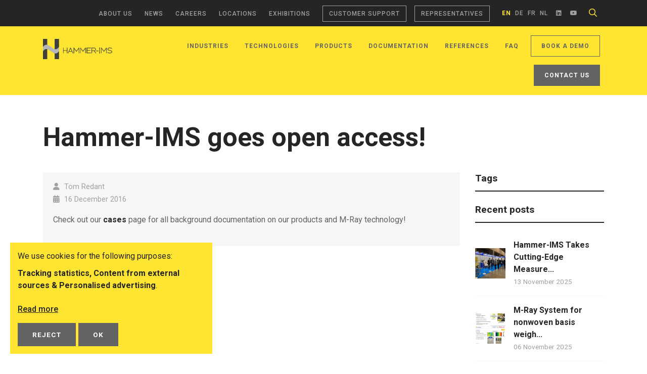

--- FILE ---
content_type: text/html; charset=utf-8
request_url: https://www.hammer-ims.com/news/hammer-ims-goes-open-access
body_size: 7977
content:
<!DOCTYPE html>
<!--

  Powered by...
          _           _
    _ __ (_)_ __ ___ | |__  _   _
   | '_ \| | '_ ` _ \| '_ \| | | |
   | | | | | | | | | | |_) | |_| |
   |_| |_|_|_| |_| |_|_.__/ \__,_|

  Interested? Visit https://nimbu.io

--> <html class='no-js' itemscope itemtype='http://schema.org/WebPage' lang='en'> <head> <meta charset='utf-8'> <title>Hammer-IMS goes open access!</title> <meta content='hammer-ims' name='author'> <meta content='width=device-width, initial-scale=1, shrink-to-fit=no' name='viewport'> <meta content='Hammer-IMS, industrial measurement solutions, M-Ray technology, non-contact measurements, quality control, industrial automation, measurement systems, production process enhancement, precision measurement, innovative measurement technology, industrial sheets, plastics, non-wovens, textiles, battery-film, machine-vision' name='keywords'> <meta content='Hammer-IMS is your one-stop shop for advanced quality and process control solutions. We specialize in measurement systems for thickness and basis weight, as well as surface inspection systems for anomaly detection. Our cutting-edge M-Ray technology ensures non-nuclear, radiation-free solutions, delivering precision and safety in every application.' name='description'> <link href='https://cdn.nimbu.io/s/4j0nxju/themes/g9vdvso/images/favicon/apple-touch-icon.png?nhbiwhb' rel='apple-touch-icon' sizes='180x180'> <link href='https://cdn.nimbu.io/s/4j0nxju/themes/g9vdvso/images/favicon/favicon-32x32.png?nhbiwhb' rel='icon' sizes='32x32' type='image/png'> <link href='https://cdn.nimbu.io/s/4j0nxju/themes/g9vdvso/images/favicon/favicon-16x16.png?nhbiwhb' rel='icon' sizes='16x16' type='image/png'> <link href='https://cdn.nimbu.io/s/4j0nxju/themes/g9vdvso/images/favicon/manifest.json?nhbiwhb' rel='manifest'> <link color='#000000' href='https://cdn.nimbu.io/s/4j0nxju/themes/g9vdvso/images/favicon/safari-pinned-tab.svg?nhbiwhb' rel='mask-icon'> <link href='https://cdn.nimbu.io/s/4j0nxju/themes/g9vdvso/images/favicon/favicon.ico?nhbiwhb' rel='shortcut icon'> <meta content='https://cdn.nimbu.io/s/4j0nxju/themes/g9vdvso/images/favicon/browserconfig.xml?nhbiwhb' name='msapplication-config'> <meta content='#ffe431' name='theme-color'> <meta content='616924933' property='fb:admins'> <meta content='Hammer-IMS goes open access!' property='og:title'> <meta content='website' property='og:type'> <meta content='https://www.hammer-ims.com/news/hammer-ims-goes-open-access' property='og:url'> <meta content='hammer-ims.com' property='og:site_name'> <meta content='Hammer-IMS is your one-stop shop for advanced quality and process control solutions. We specialize in measurement systems for thickness and basis weight, as well as surface inspection systems for anomaly detection. Our cutting-edge M-Ray technology ensures non-nuclear, radiation-free solutions, delivering precision and safety in every application.' property='og:description'> <meta content='Hammer-IMS goes open access!' itemprop='name'> <meta content='Hammer-IMS is your one-stop shop for advanced quality and process control solutions. We specialize in measurement systems for thickness and basis weight, as well as surface inspection systems for anomaly detection. Our cutting-edge M-Ray technology ensures non-nuclear, radiation-free solutions, delivering precision and safety in every application.' itemprop='description'> <meta content='summary_large_image' name='twitter:card'> <meta content='@hammer-ims' name='twitter:site'> <meta content='Hammer-IMS goes open access!' name='twitter:title'> <meta content='Hammer-IMS is your one-stop shop for advanced quality and process control solutions. We specialize in measurement systems for thickness and basis weight, as well as surface inspection systems for anomaly detection. Our cutting-edge M-Ray technology ensures non-nuclear, radiation-free solutions, delivering precision and safety in every application.' name='twitter:description'> <meta content='https://cdn.nimbu.io/s/4j0nxju/themes/g9vdvso/images/facebook_post_image.jpg?nhbiwhb' name='twitter:image'> <meta content='https://cdn.nimbu.io/s/4j0nxju/themes/g9vdvso/images/facebook_post_image.jpg?nhbiwhb' property='og:image'> <meta content='1200' itemprop='og:image:width'> <meta content='630' itemprop='og:image:height'> <meta content='https://cdn.nimbu.io/s/4j0nxju/themes/g9vdvso/images/facebook_post_image.jpg?nhbiwhb' itemprop='image'> <link href='https://cdn.nimbu.io/s/4j0nxju/themes/g9vdvso/images/facebook_post_image.jpg?nhbiwhb' rel='image_src' type='image/jpeg'> <link href="https://cdn.nimbu.io/s/4j0nxju/themes/g9vdvso/stylesheets/app_v2.css?nhbiwhb" media="screen,print" rel="stylesheet" type="text/css"/> <meta name="csrf-param" content="authenticity_token"/> <meta name="csrf-token" content="endQN282fIjACmb1Hcq7XzBbUKOg6UEkNqCNchZ2hrD050tZ2yUH1jVwg7+WItAsiu&#x2F;oo894+wlDpZ4DKRUQVw=="/> <link rel="dns-prefetch" href="https://cdn.nimbu.io"/> <link rel="dns-prefetch" href="https://static.nimbu.io"/> <meta http-equiv="x-dns-prefetch-control" content="on"/> <link rel="canonical" href="https://www.hammer-ims.com/news/hammer-ims-goes-open-access"/> <link rel="alternate" href="https://www.hammer-ims.com/de/news/hammer-ims-goes-open-access" hreflang="de"/> <link rel="alternate" href="https://www.hammer-ims.com/news/hammer-ims-goes-open-access" hreflang="en"/> <link rel="alternate" href="https://www.hammer-ims.com/fr/news/hammer-ims-goes-open-access" hreflang="fr"/> <link rel="alternate" href="https://www.hammer-ims.com/nl/news/hammer-ims-goes-open-access" hreflang="nl"/> <meta name="referrer" content="strict-origin-when-cross-origin"/> <script>
      window.dataLayer = window.dataLayer || []; function gtag(){dataLayer.push(arguments);}
      gtag('consent', 'default', { 'ad_personalization': 'denied', 'ad_user_data': 'denied' });
    </script> <script data-type="text/javascript" type="opt-in" data-name="google_ads">
      gtag('consent', 'update', {'ad_personalization': 'granted', 'ad_user_data': 'granted'});
    </script> <script async src="https://www.googletagmanager.com/gtag/js?id=AW-959597372"></script> <script>
      window.dataLayer = window.dataLayer || [];
      function gtag(){dataLayer.push(arguments);}
      gtag('js', new Date());

      gtag('config', 'AW-959597372');
    </script> <script>
      gtag('event', 'conversion', {'send_to': 'AW-959597372/LD5yCLPnieIBELyWyckD'});
    </script> <script data-type='text/javascript' type='opt-in' data-name='hotjar'>
      (function(h,o,t,j,a,r){
          h.hj=h.hj||function(){(h.hj.q=h.hj.q||[]).push(arguments)};
          h._hjSettings={hjid:4941049,hjsv:6};
          a=o.getElementsByTagName('head')[0];
          r=o.createElement('script');r.async=1;
          r.src=t+h._hjSettings.hjid+j+h._hjSettings.hjsv;
          a.appendChild(r);
      })(window,document,'https://static.hotjar.com/c/hotjar-','.js?sv=');
    </script> <script type="application/json" id="nimbu-consent-config">{"privacyPolicy":"/privacy","purposes":{"functional":"Basic website operation (functional - necessary)","analytics":"Tracking statistics","content":"Content from external sources","advertising":"Personalised advertising"},"apps":[{"name":"cms","title":"CMS","description":"Cookies that ensure that this website works.","purposes":["functional"],"required":true,"optOut":false,"default":true,"cookies":[],"placeholderMessage":"","placeholderAction":""},{"name":"nimbu_analytics","title":"Nimbu Analytics","description":" Built-in visitor statistics in the nimbu CMS (platform on which the website is built).","purposes":["analytics"],"required":false,"optOut":false,"default":true,"cookies":["_nimbu_session","_nimbu_secure_session","__cfduid","_nimbu_id","_nimbu_visit_id"],"placeholderMessage":"","placeholderAction":""},{"name":"google_analytics","title":"Google Analytics","description":"Visitor statistics that are tracked by Google and that help us improve the content of the website.","purposes":["analytics"],"required":false,"optOut":false,"default":true,"cookies":[["__utma","/",".hammer-ims.com"],["__utmt","/",".hammer-ims.com"],["__utmb","/",".hammer-ims.com"],["__utmc","/",".hammer-ims.com"],["__utmz","/",".hammer-ims.com"],["__utmv","/",".hammer-ims.com"],["/^_ga(_.*)?/","/","."]],"placeholderMessage":"","placeholderAction":""},{"name":"youtube","title":"Youtube","description":"Embedded YouTube videos","purposes":["content"],"required":false,"optOut":false,"default":true,"cookies":[["GPS","/",".youtube.com"],["IDE","/",".doubleclick.net"],["VISITOR_INFO1_LIVE","/",".youtube.com"],["YSC","/",".youtube.com"]],"placeholderMessage":"Hier wordt inhoud van Youtube geblokkeerd.","placeholderAction":"Klik hier om uw instellingen te wijzigen"},{"name":"google_ads","title":"Google Ads","description":"Display of personalised advertisements","purposes":["advertising"],"required":false,"optOut":false,"default":true,"cookies":[],"placeholderMessage":"","placeholderAction":""},{"name":"hotjar","title":"Hotjar","description":"Track user behavior and improve user experience on the website","purposes":["analytics"],"required":false,"optOut":false,"default":true,"cookies":[["/^_hj(_.*)?/","/","."]],"placeholderMessage":"","placeholderAction":""},{"name":"zoho","title":"Zoho","description":"Tracking visitor statistics","purposes":["analytics"],"required":false,"optOut":false,"default":false,"cookies":[["663a60c55d","/","salesiq.zoho.com"],["LS_CSRF_TOKEN","/","salesiq.zoho.com"],["ZohoMarkRef","/",".zoho.com"],["ZohoMarkSrc","/",".zoho.com"],["cookie-uid","/",".zoho.com"],["hammer-_zldp","/",".hammer-ims.com"],["hammer-_zldt","/",".hammer-ims.com"],["zld113379000000002043float","/",".hammer-ims.com"]],"placeholderMessage":"","placeholderAction":""}],"message":"We use cookies for the following purposes: {purposes}.","changed":"We added new applications that use cookies since your last visit, please adjust your preferences.","learnMore":"Read more","ok":"OK","save":"Save","decline":"Reject","close":"Close","modal":{"title":"We use cookies","message":"We use cookies. Below you can choose which applications you wish to allow.","privacyPolicy":{"name":"Privacy policy","text":"To know more, read our {privacyPolicy}."}}}</script> <script defer type="application/javascript" src="https://cdn.nimbu.io/js/consent/nimbu-consent-manager-v1.1.4.js" data-style-prefix="nimbuCookie"></script> <script>
  window.dataLayer = window.dataLayer || [];
  function gtag(){dataLayer.push(arguments);}
  gtag('consent', 'default', {
    'ad_storage': 'denied',
    'analytics_storage': 'denied',
    'ad_personalization': 'denied',
    'ad_user_data': 'denied' ,
    'wait_for_update': 500
  });
  gtag('set', 'ads_data_redaction', true);
</script> <script>(function(w,d,s,l,i){w[l]=w[l]||[];w[l].push({'gtm.start':
new Date().getTime(),event:'gtm.js'});var f=d.getElementsByTagName(s)[0],
j=d.createElement(s),dl=l!='dataLayer'?'&l='+l:'';j.async=true;j.src=
'https://www.googletagmanager.com/gtm.js?id='+i+dl;f.parentNode.insertBefore(j,f);
})(window,document,'script','dataLayer','GTM-53XGBWK');</script> <script type="opt-in" data-type="text/javascript" data-name="google_ads">
  gtag('consent', 'update', {'ad_storage': 'granted', 'ad_personalization': 'granted', 'ad_user_data': 'granted'});
</script> <script type="opt-in" data-type="text/javascript" data-name="google_analytics">
  gtag('consent', 'update', {'analytics_storage': 'granted'});
</script></head> <body class='body-article' id='body'> <div aria-describedby='unsupportedBrowserDesc' aria-labelledby='unsupportedBrowserTitle' aria-modal='true' data-nosnippet id='unsupported-browser' role='dialog' style='display: none'> <div> <img aria-hidden='true' loading='lazy' src='https://cdn.nimbu.io/s/4j0nxju/themes/g9vdvso/images/browser-unsupported.svg?nhbiwhb' alt="browser unsupported"> <div class='h2' id='unsupportedBrowserTitle'>Je browser wordt niet langer ondersteund</div> <div class='h3' id='unsupportedBrowserDesc'> Om onze website te gebruiken kan je één van de volgende browsers proberen: <a href='https://www.google.com/chrome/'>Google Chrome,</a> <a href='https://www.mozilla.org/nl/firefox/new/'>Mozilla Firefox</a> of <a href='https://www.microsoft.com/nl-nl/edge'>Microsoft Edge</a> </div> <button onclick='ignoreOldBrowser();'> Ga toch door </button> <div class='unsupported-browser-risk'> Door de website toch te gebruiken met deze browser kan de website er anders uitzien dan bedoelt en kunnen wij de veiligheid niet garanderen </div> </div> </div> <style>
  @media all and (-ms-high-contrast: none), (-ms-high-contrast: active) {
  #unsupported-browser {
    display: block !important;
    font-family: Helvetica, sans-serif;
  }
  }
  #unsupported-browser {
    position: fixed;
    top: 0;
    left: 0;
    right: 0;
    bottom: 0;
    background-color: #f6f6f6;
    z-index: 99999999999;
    text-align: center;
  }
  #unsupported-browser .h3 {
    font-size: 18px;
    text-transform: initial;
    line-height: 27px;
    width: 400px;
    max-width: 100%;
    margin-left: auto;
    margin-right: auto;
    margin-top: 0;
  }
  #unsupported-browser .h2 {
    font-size: 25px;
    line-height: 30px;
    font-weight: 600;
    text-transform: initial;
    margin-bottom: 10px;
    margin-top: 30px
  }
  #unsupported-browser > div {
    position: absolute;
    top: 50%;
    left: 50%;
    transform: translate(-50%, -50%);
    max-width: 100%;
    padding: 30px;
  }
  #unsupported-browser img {
    width: 500px;
    height: 209px;
    max-width: 100%;
  }
  #unsupported-browser button {
    border: 1px solid #888 ;
    background-color: transparent;
    padding: 7px 15px;
    color: #888;
    margin-top: 60px;
  }
  .unsupported-browser-risk {
    margin-left: auto;
    margin-right: auto;
    max-width: 80%;
    width: 500px;
    margin-top: 10px;
    font-size: 14px;
    line-height: 16px;
    color: #888;
  }
</style> <script>
  var getCookieValue = document.cookie.match('(^|;) ?' + "ignore_old_browser" + '=([^;]*)(;|$)');
  var cookieValue = getCookieValue ? getCookieValue[2] : null;

  if (cookieValue != null) {
    var oldBrowserMessage = document.getElementById("unsupported-browser")
    oldBrowserMessage.parentNode.removeChild(oldBrowserMessage);
  }

  function ignoreOldBrowser() {
    document.cookie="ignore_old_browser=true"
    var oldBrowserMessage = document.getElementById("unsupported-browser")
    oldBrowserMessage.parentNode.removeChild(oldBrowserMessage);
  }
</script> <div class='page-container'> <header class='main-header'> <div class='top-nav'> <div class='container'> <nav id='top-nav'> <ul class='nav'> <li id="top-about-us-link" class="link first"><a href="/about">About us</a></li> <li id="top-news-link" class="link active-parent"><a href="/news">News</a></li> <li id="top-careers-link" class="link"><a href="/careers">Careers</a></li> <li id="top-locations-link" class="link"><a href="/locations">Locations</a></li> <li id="top-exhibitions-link" class="link"><a href="/exhibitions">Exhibitions</a></li> <li id="top-customer-support-link" class="link"><a href="/login">Customer support</a></li> <li id="top-representatives-link" class="link last"><a href="/representatives">Representatives</a></li></ul> <div class='social-medias'> <div class='language-buttons nav-link d-flex justify-content-center align-items-center'> <a class='' href='/de/news/hammer-ims-goes-open-access'> de </a> <a class='active order-first' href='/en/news/hammer-ims-goes-open-access'> en </a> <a class='' href='/fr/news/hammer-ims-goes-open-access'> fr </a> <a class='' href='/nl/news/hammer-ims-goes-open-access'> nl </a> </div> <div class='social-media nav-link'> <a href='https://www.linkedin.com/company/hammer-ims/' target='_blank'> <i class='fab fa-linkedin'></i> </a> </div> <div class='social-media nav-link'> <a href='https://www.youtube.com/@Hammer-IMS/videos' target='_blank'> <i class='fab fa-youtube'></i> </a> </div> <div class='search-btn nav-link'> <button type='button'> <i class='far fa-search'></i> </button> </div> </div> </nav> </div> </div> <div class='main-nav-container'> <div class='container'> <a class='logo' href='/'> <img alt='logo' src='https://cdn.nimbu.io/s/4j0nxju/themes/g9vdvso/images/logo_v2.png?nhbiwhb'> </a> <nav id='main-nav'> <ul class='nav'> <li id="main-industries-link" class="link first"><a href="/industries">Industries</a></li> <li id="main-technologies-link" class="link"><a href="/technology">Technologies</a></li> <li id="main-products-link" class="link"><a href="/offering">Products</a></li> <li id="main-documentation-link" class="link"><a href="/documentation">Documentation</a></li> <li id="main-references-link" class="link"><a href="/our-customers">References</a></li> <li id="main-faq-link" class="link"><a href="/faq">FAQ</a></li> <li id="main-book-a-demo-link" class="link"><a href="/book-a-demo">Book a demo</a></li> <li id="main-contact-us-link" class="link last"><a href="/contact">Contact us</a></li></ul> </nav> </div> <a class='hamburger hamburger--collapse' href='javascript:void(0)'> <span class='hamburger-box'> <span class='hamburger-inner'></span> </span> </a> </div> <div class='search-bar with-topnav'> <form action='/search'> <input name='q' placeholder='Search' type='text'> </form> <button class='search-close'> <i class='far fa-times'></i> </button> </div> </header> <div aria-atomic='true' aria-live='polite' class='position-relative' id='toast-live-container'> <div class='toast-container position-fixed top-0 end-0 p-3'> </div> </div> <div id='main'> <section class="content-section article-section theme-auto spacing-options-both"> <div class="container"> <div class="row title-row"> <div class="col-12"> <h1 class="title">Hammer-IMS goes open access!</h1> </div> </div> <div class="row"> <div class="col-lg-9"> <div class="article-intro"> <div class="article-info mb-3"> <div class="author"> Tom Redant </div> <div class="date"> 16 December 2016 </div> </div> <p>Check out our <a href="/cases">cases</a> page for all background documentation on our products and M-Ray technology!</p> </div> <div class="article-wrapper wysiwyg"> </div> </div> <div class="col-lg-3 mt-5 mt-lg-0"> <div class="sidebar"> <h5 class="title">Tags</h5> <ul class="tags"> </ul> <h5 class="title">Recent posts</h5> <div class="recent-posts"> <div class="post"> <a href='/news/hammer-ims-takes-cutting-edge-measurement-to-highly-functional-material-week-in-tokyo' class="post-img"> <div class='img' style='background-image: url("https://cdn.nimbu.io/s/4j0nxju/blog/1129131660/thumbnail/1763020457759/a2cfbaa4-7051-4f2d-b111-740a0fc7724e.jpg?t4ykj59")'></div> </a> <div class="post-body"> <a href='/news/hammer-ims-takes-cutting-edge-measurement-to-highly-functional-material-week-in-tokyo' class="post-title"> <h5 class=''>Hammer-IMS Takes Cutting-Edge Measure...</h5> </a> <span class='date'>13 November 2025</span> </div> </div> <div class="post"> <a href='/news/m-ray-system-for-nonwoven-basis-weight-ita-augsburg-presents-research' class="post-img"> <div class='img' style='background-image: url("https://cdn.nimbu.io/s/4j0nxju/blog/2945191577/thumbnail/1762443507643/image001.png?fodn354")'></div> </a> <div class="post-body"> <a href='/news/m-ray-system-for-nonwoven-basis-weight-ita-augsburg-presents-research' class="post-title"> <h5 class=''>M-Ray System for nonwoven basis weigh...</h5> </a> <span class='date'>06 November 2025</span> </div> </div> <div class="post"> <a href='/news/federal-eco-foam-transforms-production-with-hammer-ims-ai-inspection' class="post-img"> <div class='img' style='background-image: url("https://cdn.nimbu.io/s/4j0nxju/blog/3195216186/thumbnail/1762243602420/schermafbeelding-2025-11-04-090601.png?nv3zhbe")'></div> </a> <div class="post-body"> <a href='/news/federal-eco-foam-transforms-production-with-hammer-ims-ai-inspection' class="post-title"> <h5 class=''>Federal Eco Foam transforms productio...</h5> </a> <span class='date'>04 November 2025</span> </div> </div> <div class="post"> <a href='/news/connecting-in-singapore-hammer-ims-makes-an-impact-at-itma-asia' class="post-img"> <div class='img' style='background-image: url("https://cdn.nimbu.io/s/4j0nxju/blog/2592690991/thumbnail/1761915647438/afbeelding-van-whatsapp-op-2025-10-28-om-110406_1a7432b4.jpg?4q6rrz1")'></div> </a> <div class="post-body"> <a href='/news/connecting-in-singapore-hammer-ims-makes-an-impact-at-itma-asia' class="post-title"> <h5 class=''>Connecting in Singapore: Hammer-IMS m...</h5> </a> <span class='date'>31 October 2025</span> </div> </div> </div> </div> </div> </div> </div> </section> </div> <footer class="footer-v2"> <div class='container'> <div class='footer-content'> <div class="row justify-content-between footer-top-row"> <div class="col-md-6 col-lg-4 text-center text-md-start"> <a class='logo-footer-link' href='/'> <img alt='logo in footer' class='logo-footer' src='https://cdn.nimbu.io/s/4j0nxju/themes/g9vdvso/images/logo_white_v2.png?nhbiwhb'> </a> </div> <div class="col-md-6 d-flex justify-content-center justify-content-md-end mt-4 mt-md-0"> <div class="btns-wrapper d-flex"> <a href="/book-appointment" class="btn btn-outline-white first"> Book a demo </a> <a href="/contact" class="btn btn-primary last"> Contact us </a> </div> </div> </div> <div class='row footer-bottom-row'> <div class='col-md-3 col-lg-3'> <div class="tagline"> Hammer-IMS is your one-stop shop for advanced quality and process control solutions. We specialize in measurement systems for thickness and basis weight, as well as surface inspection systems for anomaly detection. Our cutting-edge M-Ray technology ensures non-nuclear, radiation-free solutions, delivering precision and safety in every application. </div> </div> <div class='col-6 col-md-2 col-lg-2'> <ul class='footernav mt-4 mt-md-0'> <li id="footer-industries-link" class="link first"><a href="/industries">Industries</a></li> <li id="footer-technology-link" class="link"><a href="/technology">Technology</a></li> <li id="footer-products-link" class="link"><a href="/offering">Products</a></li> <li id="footer-cases-link" class="link"><a href="/documentation">Cases</a></li> <li id="footer-faq-link" class="link"><a href="/faq">FAQ</a></li> <li id="footer-partners-link" class="link last"><a href="/old/technology/key-suppliers">Partners</a></li></ul> </div> <div class='col-6 col-md-2 col-lg-2'> <ul class='footernav mt-4 mt-md-0'> <li id="footer-about-us-link" class="link first"><a href="/about">About us</a></li> <li id="footer-news-link" class="link active-parent"><a href="/news">News</a></li> <li id="footer-careers-link" class="link"><a href="/careers">Careers</a></li> <li id="footer-locations-link" class="link"><a href="/locations">Locations</a></li> <li id="footer-exhibitions-link" class="link last"><a href="/exhibitions">Exhibitions</a></li></ul> <div class='social-medias-footer mt-3 mt-md-0'> <div class='social-media nav-link'> <a href='https://www.linkedin.com/company/hammer-ims/' target='_blank'> <i class='fab fa-linkedin'></i> </a> </div> <div class='social-media nav-link'> <a href='https://www.facebook.com/hammerims' target='_blank'> <i class='fab fa-facebook-f'></i> </a> </div> <div class='social-media nav-link'> <a href='https://www.instagram.com/hammer_ims/' target='_blank'> <i class='fab fa-instagram'></i> </a> </div> <div class='social-media nav-link'> <a href='https://www.youtube.com/@Hammer-IMS/videos' target='_blank'> <i class='fab fa-youtube'></i> </a> </div> </div> </div> <div class="col-md-5 col-lg-5"> <div class="row"> <div class="col-12"> <div class='footer-company mt-3 mt-md-0'> <div class="footer-subtitle">Contact us</div> </div> </div> <div class="col-12 col-lg-6"> <div class='footer-company'> <p>Industrieweg 1401, 3540 Herk-de-Stad, Belgium<br>Email: <a href="mailto:info@hammer-ims.com">info@hammer-ims.com</a><br>Tel.:+32 11 36 55 01<br>VAT (BE) 0648.896.643 RPR<br>Antwerpen, afdeling Hasselt</p> </div> </div> <div class="col-12 col-lg-6"> <div class='footer-company'> <p><strong>United States</strong> <br>7092 Howard St Unit J, Spartanburg, SC 29303<br>Email us at <a href="mailto:sales@hammer-ims.com">sales@hammer-ims.com</a> <br>Office Line: +1 864 641 1223 <br>Sales line: +1 864 310 6050</p> </div> </div> </div> </div> </div> </div> <div class='footer-credentials '> <div class="row d-flex justify-content-between"> <div class="col-md-3 text-center text-md-start mb-2 mb-md-0"> &#169; 2025 Hammer-IMS </div> <div class="col-md-6 text-center d-flex justify-content-center mb-2 mb-md-0 flex-wrap"> <a href='/privacy'>Privacy</a> <a href='/terms-conditions'>Terms & Conditions</a> <a href='/cookie-policy' target='_blank'>Cookie Policy</a> <a href='http://www.nimbu.io' target='_blank'>Powered by Nimbu</a> </div> <div class="col-md-3 text-center text-md-end"> All rights reserved </div> </div> </div> </div> </footer> </div> <script src="https://cdn.nimbu.io/s/4j0nxju/themes/g9vdvso/javascripts/polyfills.js?nhbiwhb" type="text/javascript"></script> <script src="https://cdn.nimbu.io/s/4j0nxju/themes/g9vdvso/javascripts/vendor.swiper.js?nhbiwhb" type="text/javascript"></script> <script src="https://cdn.nimbu.io/s/4j0nxju/themes/g9vdvso/javascripts/vendor.core.js?nhbiwhb" type="text/javascript"></script> <script src="https://cdn.nimbu.io/s/4j0nxju/themes/g9vdvso/javascripts/vendor.js?nhbiwhb" type="text/javascript"></script> <script src="https://cdn.nimbu.io/s/4j0nxju/themes/g9vdvso/javascripts/app_v2.js?nhbiwhb" type="text/javascript"></script> <script>
console.log("🔥 Script loaded: YES");

document.addEventListener("DOMContentLoaded", function () {
  console.log("📌 DOM Loaded: YES");

  function attachHandler() {
    const form = document.querySelector("#contact-form");

    if (!form) {
      console.log("⏳ #contact-form not ready... retrying...");
      setTimeout(attachHandler, 300);
      return;
    }

    console.log("✅ Found form: #contact-form");

    form.addEventListener("submit", function (e) {
      console.log("🚀 Form submit event fired!");

      e.preventDefault(); // stop Nimbu's submit for now

      const formData = new FormData(form);
      const jsonData = {};

      formData.forEach((value, key) => {
        jsonData[key] = value;
      });

      console.log("📨 Data we will send:", jsonData);

      fetch("https://n8n.gushwork.ai/webhook/541fd940-21a9-4b4f-a206-05678c0e7035", {
        method: "POST",
        headers: {
          "Content-Type": "application/json"
        },
        body: JSON.stringify(jsonData)
      })
      .then(res => res.text())
      .then(data => {
        console.log("🟢 API Success:", data);

        // After API success, now submit form normally
        form.submit();
      })
      .catch(err => {
        console.log("🔴 API Error:", err);

        // Still submit form even if API fails
        form.submit();
      });
    });
  }

  attachHandler();
});
</script> <noscript><iframe src="https://www.googletagmanager.com/ns.html?id=GTM-53XGBWK" height="0" width="0" style="display:none;visibility:hidden"></iframe></noscript> </body> </html>

--- FILE ---
content_type: text/javascript; charset=utf-8
request_url: https://cdn.nimbu.io/s/4j0nxju/themes/g9vdvso/javascripts/vendor.core.js?nhbiwhb
body_size: 90774
content:
(self.webpackChunktheme_starterskit=self.webpackChunktheme_starterskit||[]).push([[252],{4581:(e,t,n)=>{"use strict";n.d(t,{c:()=>Gn});var s,r,i,a,o=!1,l=!1,c=[],u=-1;function d(e){!function(e){c.includes(e)||c.push(e);l||o||(o=!0,queueMicrotask(h))}(e)}function m(e){let t=c.indexOf(e);-1!==t&&t>u&&c.splice(t,1)}function h(){o=!1,l=!0;for(let e=0;e<c.length;e++)c[e](),u=e;c.length=0,u=-1,l=!1}var f=!0;function p(e){r=e}function g(e,t){let n=arguments.length>2&&void 0!==arguments[2]?arguments[2]:{};e.dispatchEvent(new CustomEvent(t,{detail:n,bubbles:!0,composed:!0,cancelable:!0}))}function b(e,t){if("function"===typeof ShadowRoot&&e instanceof ShadowRoot)return void Array.from(e.children).forEach((e=>b(e,t)));let n=!1;if(t(e,(()=>n=!0)),n)return;let s=e.firstElementChild;for(;s;)b(s,t),s=s.nextElementSibling}function v(e){for(var t=arguments.length,n=new Array(t>1?t-1:0),s=1;s<t;s++)n[s-1]=arguments[s];console.warn("Alpine Warning: ".concat(e),...n)}var y=!1;var _=[],w=[];function x(){return _.map((e=>e()))}function S(){return _.concat(w).map((e=>e()))}function k(e){_.push(e)}function E(e){w.push(e)}function A(e){let t=arguments.length>1&&void 0!==arguments[1]&&arguments[1];return $(e,(e=>{if((t?S():x()).some((t=>e.matches(t))))return!0}))}function $(e,t){if(e){if(t(e))return e;if(e._x_teleportBack&&(e=e._x_teleportBack),e.parentElement)return $(e.parentElement,t)}}var L=[];function j(e){let t=arguments.length>1&&void 0!==arguments[1]?arguments[1]:b,n=arguments.length>2&&void 0!==arguments[2]?arguments[2]:()=>{};!function(e){xe=!0;let t=Symbol();ke=t,Se.set(t,[]);let n=()=>{for(;Se.get(t).length;)Se.get(t).shift()();Se.delete(t)},s=()=>{xe=!1,n()};e(n),s()}((()=>{t(e,((e,t)=>{n(e,t),L.forEach((n=>n(e,t))),_e(e,e.attributes).forEach((e=>e())),e._x_ignore&&t()}))}))}function O(e){b(e,(e=>{I(e),function(e){if(e._x_cleanups)for(;e._x_cleanups.length;)e._x_cleanups.pop()()}(e)}))}var R=[],C=[],P=[];function M(e,t){"function"===typeof t?(e._x_cleanups||(e._x_cleanups=[]),e._x_cleanups.push(t)):(t=e,C.push(t))}function T(e){R.push(e)}function N(e,t,n){e._x_attributeCleanups||(e._x_attributeCleanups={}),e._x_attributeCleanups[t]||(e._x_attributeCleanups[t]=[]),e._x_attributeCleanups[t].push(n)}function I(e,t){e._x_attributeCleanups&&Object.entries(e._x_attributeCleanups).forEach((n=>{let[s,r]=n;(void 0===t||t.includes(s))&&(r.forEach((e=>e())),delete e._x_attributeCleanups[s])}))}var D=new MutationObserver(Z),q=!1;function F(){D.observe(document,{subtree:!0,childList:!0,attributes:!0,attributeOldValue:!0}),q=!0}function z(){(U=U.concat(D.takeRecords())).length&&!B&&(B=!0,queueMicrotask((()=>{Z(U),U.length=0,B=!1}))),D.disconnect(),q=!1}var U=[],B=!1;function H(e){if(!q)return e();z();let t=e();return F(),t}var W=!1,V=[];function Z(e){if(W)return void(V=V.concat(e));let t=[],n=[],s=new Map,r=new Map;for(let i=0;i<e.length;i++)if(!e[i].target._x_ignoreMutationObserver&&("childList"===e[i].type&&(e[i].addedNodes.forEach((e=>1===e.nodeType&&t.push(e))),e[i].removedNodes.forEach((e=>1===e.nodeType&&n.push(e)))),"attributes"===e[i].type)){let t=e[i].target,n=e[i].attributeName,a=e[i].oldValue,o=()=>{s.has(t)||s.set(t,[]),s.get(t).push({name:n,value:t.getAttribute(n)})},l=()=>{r.has(t)||r.set(t,[]),r.get(t).push(n)};t.hasAttribute(n)&&null===a?o():t.hasAttribute(n)?(l(),o()):l()}r.forEach(((e,t)=>{I(t,e)})),s.forEach(((e,t)=>{R.forEach((n=>n(t,e)))}));for(let i of n)t.includes(i)||(C.forEach((e=>e(i))),O(i));t.forEach((e=>{e._x_ignoreSelf=!0,e._x_ignore=!0}));for(let i of t)n.includes(i)||i.isConnected&&(delete i._x_ignoreSelf,delete i._x_ignore,P.forEach((e=>e(i))),i._x_ignore=!0,i._x_ignoreSelf=!0);t.forEach((e=>{delete e._x_ignoreSelf,delete e._x_ignore})),t=null,n=null,s=null,r=null}function G(e){return J(Y(e))}function K(e,t,n){return e._x_dataStack=[t,...Y(n||e)],()=>{e._x_dataStack=e._x_dataStack.filter((e=>e!==t))}}function Y(e){return e._x_dataStack?e._x_dataStack:"function"===typeof ShadowRoot&&e instanceof ShadowRoot?Y(e.host):e.parentNode?Y(e.parentNode):[]}function J(e){return new Proxy({objects:e},Q)}var Q={ownKeys(e){let{objects:t}=e;return Array.from(new Set(t.flatMap((e=>Object.keys(e)))))},has(e,t){let{objects:n}=e;return t!=Symbol.unscopables&&n.some((e=>Object.prototype.hasOwnProperty.call(e,t)))},get(e,t,n){let{objects:s}=e;return"toJSON"==t?X:Reflect.get(s.find((e=>Object.prototype.hasOwnProperty.call(e,t)))||{},t,n)},set(e,t,n,s){let{objects:r}=e;const i=r.find((e=>Object.prototype.hasOwnProperty.call(e,t)))||r[r.length-1],a=Object.getOwnPropertyDescriptor(i,t);return null!==a&&void 0!==a&&a.set&&null!==a&&void 0!==a&&a.get?Reflect.set(i,t,n,s):Reflect.set(i,t,n)}};function X(){return Reflect.ownKeys(this).reduce(((e,t)=>(e[t]=Reflect.get(this,t),e)),{})}function ee(e){let t=function(n){let s=arguments.length>1&&void 0!==arguments[1]?arguments[1]:"";Object.entries(Object.getOwnPropertyDescriptors(n)).forEach((r=>{let[i,{value:a,enumerable:o}]=r;if(!1===o||void 0===a)return;let l=""===s?i:"".concat(s,".").concat(i);var c;"object"===typeof a&&null!==a&&a._x_interceptor?n[i]=a.initialize(e,l,i):"object"!==typeof(c=a)||Array.isArray(c)||null===c||a===n||a instanceof Element||t(a,l)}))};return t(e)}function te(e){let t={initialValue:void 0,_x_interceptor:!0,initialize(t,n,s){return e(this.initialValue,(()=>function(e,t){return t.split(".").reduce(((e,t)=>e[t]),e)}(t,n)),(e=>ne(t,n,e)),n,s)}};return(arguments.length>1&&void 0!==arguments[1]?arguments[1]:()=>{})(t),e=>{if("object"===typeof e&&null!==e&&e._x_interceptor){let n=t.initialize.bind(t);t.initialize=(s,r,i)=>{let a=e.initialize(s,r,i);return t.initialValue=a,n(s,r,i)}}else t.initialValue=e;return t}}function ne(e,t,n){if("string"===typeof t&&(t=t.split(".")),1!==t.length){if(0===t.length)throw error;return e[t[0]]||(e[t[0]]={}),ne(e[t[0]],t.slice(1),n)}e[t[0]]=n}var se={};function re(e,t){se[e]=t}function ie(e,t){return Object.entries(se).forEach((n=>{let[s,r]=n,i=null;Object.defineProperty(e,"$".concat(s),{get:()=>r(t,function(){if(i)return i;{let[e,n]=Ee(t);return i={interceptor:te,...e},M(t,n),i}}()),enumerable:!1})})),e}function ae(e,t,n){try{for(var s=arguments.length,r=new Array(s>3?s-3:0),i=3;i<s;i++)r[i-3]=arguments[i];return n(...r)}catch(a){oe(a,e,t)}}function oe(e,t){let n=arguments.length>2&&void 0!==arguments[2]?arguments[2]:void 0;Object.assign(e,{el:t,expression:n}),console.warn("Alpine Expression Error: ".concat(e.message,"\n\n").concat(n?'Expression: "'+n+'"\n\n':""),t),setTimeout((()=>{throw e}),0)}var le=!0;function ce(e){let t=le;le=!1;let n=e();return le=t,n}function ue(e,t){let n,s=arguments.length>2&&void 0!==arguments[2]?arguments[2]:{};return de(e,t)((e=>n=e),s),n}function de(){return me(...arguments)}var me=he;function he(e,t){let n={};ie(n,e);let s=[n,...Y(e)],r="function"===typeof t?function(e,t){return function(){let n=arguments.length>0&&void 0!==arguments[0]?arguments[0]:()=>{},{scope:s={},params:r=[]}=arguments.length>1&&void 0!==arguments[1]?arguments[1]:{};pe(n,t.apply(J([s,...e]),r))}}(s,t):function(e,t,n){let s=function(e,t){if(fe[e])return fe[e];let n=Object.getPrototypeOf((async function(){})).constructor,s=/^[\n\s]*if.*\(.*\)/.test(e.trim())||/^(let|const)\s/.test(e.trim())?"(async()=>{ ".concat(e," })()"):e;const r=()=>{try{let t=new n(["__self","scope"],"with (scope) { __self.result = ".concat(s," }; __self.finished = true; return __self.result;"));return Object.defineProperty(t,"name",{value:"[Alpine] ".concat(e)}),t}catch(r){return oe(r,t,e),Promise.resolve()}};let i=r();return fe[e]=i,i}(t,n);return function(){let r=arguments.length>0&&void 0!==arguments[0]?arguments[0]:()=>{},{scope:i={},params:a=[]}=arguments.length>1&&void 0!==arguments[1]?arguments[1]:{};s.result=void 0,s.finished=!1;let o=J([i,...e]);if("function"===typeof s){let e=s(s,o).catch((e=>oe(e,n,t)));s.finished?(pe(r,s.result,o,a,n),s.result=void 0):e.then((e=>{pe(r,e,o,a,n)})).catch((e=>oe(e,n,t))).finally((()=>s.result=void 0))}}}(s,t,e);return ae.bind(null,e,t,r)}var fe={};function pe(e,t,n,s,r){if(le&&"function"===typeof t){let i=t.apply(n,s);i instanceof Promise?i.then((t=>pe(e,t,n,s))).catch((e=>oe(e,r,t))):e(i)}else"object"===typeof t&&t instanceof Promise?t.then((t=>e(t))):e(t)}var ge="x-";function be(){return ge+(arguments.length>0&&void 0!==arguments[0]?arguments[0]:"")}var ve={};function ye(e,t){return ve[e]=t,{before(t){if(!ve[t])return void console.warn("Cannot find directive `${directive}`. `${name}` will use the default order of execution");const n=Pe.indexOf(t);Pe.splice(n>=0?n:Pe.indexOf("DEFAULT"),0,e)}}}function _e(e,t,n){if(t=Array.from(t),e._x_virtualDirectives){let n=Object.entries(e._x_virtualDirectives).map((e=>{let[t,n]=e;return{name:t,value:n}})),s=we(n);n=n.map((e=>s.find((t=>t.name===e.name))?{name:"x-bind:".concat(e.name),value:'"'.concat(e.value,'"')}:e)),t=t.concat(n)}let s={},r=t.map($e(((e,t)=>s[e]=t))).filter(Oe).map(function(e,t){return n=>{let{name:s,value:r}=n,i=s.match(Re()),a=s.match(/:([a-zA-Z0-9\-_:]+)/),o=s.match(/\.[^.\]]+(?=[^\]]*$)/g)||[],l=t||e[s]||s;return{type:i?i[1]:null,value:a?a[1]:null,modifiers:o.map((e=>e.replace(".",""))),expression:r,original:l}}}(s,n)).sort(Me);return r.map((t=>function(e,t){let n=()=>{},s=ve[t.type]||n,[r,i]=Ee(e);N(e,t.original,i);let a=()=>{e._x_ignore||e._x_ignoreSelf||(s.inline&&s.inline(e,t,r),s=s.bind(s,e,t,r),xe?Se.get(ke).push(s):s())};return a.runCleanups=i,a}(e,t)))}function we(e){return Array.from(e).map($e()).filter((e=>!Oe(e)))}var xe=!1,Se=new Map,ke=Symbol();function Ee(e){let t=[],[n,s]=function(e){let t=()=>{};return[n=>{let s=r(n);return e._x_effects||(e._x_effects=new Set,e._x_runEffects=()=>{e._x_effects.forEach((e=>e()))}),e._x_effects.add(s),t=()=>{void 0!==s&&(e._x_effects.delete(s),i(s))},s},()=>{t()}]}(e);t.push(s);return[{Alpine:ft,effect:n,cleanup:e=>t.push(e),evaluateLater:de.bind(de,e),evaluate:ue.bind(ue,e)},()=>t.forEach((e=>e()))]}var Ae=(e,t)=>n=>{let{name:s,value:r}=n;return s.startsWith(e)&&(s=s.replace(e,t)),{name:s,value:r}};function $e(){let e=arguments.length>0&&void 0!==arguments[0]?arguments[0]:()=>{};return t=>{let{name:n,value:s}=t,{name:r,value:i}=Le.reduce(((e,t)=>t(e)),{name:n,value:s});return r!==n&&e(r,n),{name:r,value:i}}}var Le=[];function je(e){Le.push(e)}function Oe(e){let{name:t}=e;return Re().test(t)}var Re=()=>new RegExp("^".concat(ge,"([^:^.]+)\\b"));var Ce="DEFAULT",Pe=["ignore","ref","data","id","anchor","bind","init","for","model","modelable","transition","show","if",Ce,"teleport"];function Me(e,t){let n=-1===Pe.indexOf(e.type)?Ce:e.type,s=-1===Pe.indexOf(t.type)?Ce:t.type;return Pe.indexOf(n)-Pe.indexOf(s)}var Te=[],Ne=!1;function Ie(){let e=arguments.length>0&&void 0!==arguments[0]?arguments[0]:()=>{};return queueMicrotask((()=>{Ne||setTimeout((()=>{De()}))})),new Promise((t=>{Te.push((()=>{e(),t()}))}))}function De(){for(Ne=!1;Te.length;)Te.shift()()}function qe(e,t){return Array.isArray(t)?Fe(e,t.join(" ")):"object"===typeof t&&null!==t?function(e,t){let n=e=>e.split(" ").filter(Boolean),s=Object.entries(t).flatMap((e=>{let[t,s]=e;return!!s&&n(t)})).filter(Boolean),r=Object.entries(t).flatMap((e=>{let[t,s]=e;return!s&&n(t)})).filter(Boolean),i=[],a=[];return r.forEach((t=>{e.classList.contains(t)&&(e.classList.remove(t),a.push(t))})),s.forEach((t=>{e.classList.contains(t)||(e.classList.add(t),i.push(t))})),()=>{a.forEach((t=>e.classList.add(t))),i.forEach((t=>e.classList.remove(t)))}}(e,t):"function"===typeof t?qe(e,t()):Fe(e,t)}function Fe(e,t){return t=!0===t?t="":t||"",n=t.split(" ").filter((t=>!e.classList.contains(t))).filter(Boolean),e.classList.add(...n),()=>{e.classList.remove(...n)};var n}function ze(e,t){return"object"===typeof t&&null!==t?function(e,t){let n={};return Object.entries(t).forEach((t=>{let[s,r]=t;n[s]=e.style[s],s.startsWith("--")||(s=s.replace(/([a-z])([A-Z])/g,"$1-$2").toLowerCase()),e.style.setProperty(s,r)})),setTimeout((()=>{0===e.style.length&&e.removeAttribute("style")})),()=>{ze(e,n)}}(e,t):function(e,t){let n=e.getAttribute("style",t);return e.setAttribute("style",t),()=>{e.setAttribute("style",n||"")}}(e,t)}function Ue(e){let t=arguments.length>1&&void 0!==arguments[1]?arguments[1]:()=>{},n=!1;return function(){n?t.apply(this,arguments):(n=!0,e.apply(this,arguments))}}function Be(e,t){let n=arguments.length>2&&void 0!==arguments[2]?arguments[2]:{};e._x_transition||(e._x_transition={enter:{during:n,start:n,end:n},leave:{during:n,start:n,end:n},in(){let n=arguments.length>0&&void 0!==arguments[0]?arguments[0]:()=>{},s=arguments.length>1&&void 0!==arguments[1]?arguments[1]:()=>{};We(e,t,{during:this.enter.during,start:this.enter.start,end:this.enter.end},n,s)},out(){let n=arguments.length>0&&void 0!==arguments[0]?arguments[0]:()=>{},s=arguments.length>1&&void 0!==arguments[1]?arguments[1]:()=>{};We(e,t,{during:this.leave.during,start:this.leave.start,end:this.leave.end},n,s)}})}function He(e){let t=e.parentNode;if(t)return t._x_hidePromise?t:He(t)}function We(e,t){let n,s,r,{during:i,start:a,end:o}=arguments.length>2&&void 0!==arguments[2]?arguments[2]:{},l=arguments.length>3&&void 0!==arguments[3]?arguments[3]:()=>{},c=arguments.length>4&&void 0!==arguments[4]?arguments[4]:()=>{};if(e._x_transitioning&&e._x_transitioning.cancel(),0===Object.keys(i).length&&0===Object.keys(a).length&&0===Object.keys(o).length)return l(),void c();!function(e,t){let n,s,r,i=Ue((()=>{H((()=>{n=!0,s||t.before(),r||(t.end(),De()),t.after(),e.isConnected&&t.cleanup(),delete e._x_transitioning}))}));e._x_transitioning={beforeCancels:[],beforeCancel(e){this.beforeCancels.push(e)},cancel:Ue((function(){for(;this.beforeCancels.length;)this.beforeCancels.shift()();i()})),finish:i},H((()=>{t.start(),t.during()})),Ne=!0,requestAnimationFrame((()=>{if(n)return;let i=1e3*Number(getComputedStyle(e).transitionDuration.replace(/,.*/,"").replace("s","")),a=1e3*Number(getComputedStyle(e).transitionDelay.replace(/,.*/,"").replace("s",""));0===i&&(i=1e3*Number(getComputedStyle(e).animationDuration.replace("s",""))),H((()=>{t.before()})),s=!0,requestAnimationFrame((()=>{n||(H((()=>{t.end()})),De(),setTimeout(e._x_transitioning.finish,i+a),r=!0)}))}))}(e,{start(){n=t(e,a)},during(){s=t(e,i)},before:l,end(){n(),r=t(e,o)},after:c,cleanup(){s(),r()}})}function Ve(e,t,n){if(-1===e.indexOf(t))return n;const s=e[e.indexOf(t)+1];if(!s)return n;if("scale"===t&&isNaN(s))return n;if("duration"===t||"delay"===t){let e=s.match(/([0-9]+)ms/);if(e)return e[1]}return"origin"===t&&["top","right","left","center","bottom"].includes(e[e.indexOf(t)+2])?[s,e[e.indexOf(t)+2]].join(" "):s}ye("transition",((e,t,n)=>{let{value:s,modifiers:r,expression:i}=t,{evaluate:a}=n;"function"===typeof i&&(i=a(i)),!1!==i&&(i&&"boolean"!==typeof i?function(e,t,n){Be(e,qe,"");let s={enter:t=>{e._x_transition.enter.during=t},"enter-start":t=>{e._x_transition.enter.start=t},"enter-end":t=>{e._x_transition.enter.end=t},leave:t=>{e._x_transition.leave.during=t},"leave-start":t=>{e._x_transition.leave.start=t},"leave-end":t=>{e._x_transition.leave.end=t}};s[n](t)}(e,i,s):function(e,t,n){Be(e,ze);let s=!t.includes("in")&&!t.includes("out")&&!n,r=s||t.includes("in")||["enter"].includes(n),i=s||t.includes("out")||["leave"].includes(n);t.includes("in")&&!s&&(t=t.filter(((e,n)=>n<t.indexOf("out"))));t.includes("out")&&!s&&(t=t.filter(((e,n)=>n>t.indexOf("out"))));let a=!t.includes("opacity")&&!t.includes("scale"),o=a||t.includes("opacity"),l=a||t.includes("scale"),c=o?0:1,u=l?Ve(t,"scale",95)/100:1,d=Ve(t,"delay",0)/1e3,m=Ve(t,"origin","center"),h="opacity, transform",f=Ve(t,"duration",150)/1e3,p=Ve(t,"duration",75)/1e3,g="cubic-bezier(0.4, 0.0, 0.2, 1)";r&&(e._x_transition.enter.during={transformOrigin:m,transitionDelay:"".concat(d,"s"),transitionProperty:h,transitionDuration:"".concat(f,"s"),transitionTimingFunction:g},e._x_transition.enter.start={opacity:c,transform:"scale(".concat(u,")")},e._x_transition.enter.end={opacity:1,transform:"scale(1)"});i&&(e._x_transition.leave.during={transformOrigin:m,transitionDelay:"".concat(d,"s"),transitionProperty:h,transitionDuration:"".concat(p,"s"),transitionTimingFunction:g},e._x_transition.leave.start={opacity:1,transform:"scale(1)"},e._x_transition.leave.end={opacity:c,transform:"scale(".concat(u,")")})}(e,r,s))})),window.Element.prototype._x_toggleAndCascadeWithTransitions=function(e,t,n,s){const r="visible"===document.visibilityState?requestAnimationFrame:setTimeout;let i=()=>r(n);t?e._x_transition&&(e._x_transition.enter||e._x_transition.leave)?e._x_transition.enter&&(Object.entries(e._x_transition.enter.during).length||Object.entries(e._x_transition.enter.start).length||Object.entries(e._x_transition.enter.end).length)?e._x_transition.in(n):i():e._x_transition?e._x_transition.in(n):i():(e._x_hidePromise=e._x_transition?new Promise(((t,n)=>{e._x_transition.out((()=>{}),(()=>t(s))),e._x_transitioning&&e._x_transitioning.beforeCancel((()=>n({isFromCancelledTransition:!0})))})):Promise.resolve(s),queueMicrotask((()=>{let t=He(e);t?(t._x_hideChildren||(t._x_hideChildren=[]),t._x_hideChildren.push(e)):r((()=>{let t=e=>{let n=Promise.all([e._x_hidePromise,...(e._x_hideChildren||[]).map(t)]).then((e=>{let[t]=e;return t()}));return delete e._x_hidePromise,delete e._x_hideChildren,n};t(e).catch((e=>{if(!e.isFromCancelledTransition)throw e}))}))})))};var Ze=!1;function Ge(e){let t=arguments.length>1&&void 0!==arguments[1]?arguments[1]:()=>{};return function(){return Ze?t(...arguments):e(...arguments)}}var Ke=[];function Ye(e){Ke.push(e)}var Je=!1;function Qe(e){let t=r;p(((e,n)=>{let s=t(e);return i(s),()=>{}})),e(),p(t)}function Xe(e,t,n){let r=arguments.length>3&&void 0!==arguments[3]?arguments[3]:[];switch(e._x_bindings||(e._x_bindings=s({})),e._x_bindings[t]=n,t=r.includes("camel")?t.toLowerCase().replace(/-(\w)/g,((e,t)=>t.toUpperCase())):t){case"value":!function(e,t){if("radio"===e.type)void 0===e.attributes.value&&(e.value=t),window.fromModel&&(e.checked="boolean"===typeof t?nt(e.value)===t:tt(e.value,t));else if("checkbox"===e.type)Number.isInteger(t)?e.value=t:Array.isArray(t)||"boolean"===typeof t||[null,void 0].includes(t)?Array.isArray(t)?e.checked=t.some((t=>tt(t,e.value))):e.checked=!!t:e.value=String(t);else if("SELECT"===e.tagName)!function(e,t){const n=[].concat(t).map((e=>e+""));Array.from(e.options).forEach((e=>{e.selected=n.includes(e.value)}))}(e,t);else{if(e.value===t)return;e.value=void 0===t?"":t}}(e,n);break;case"style":!function(e,t){e._x_undoAddedStyles&&e._x_undoAddedStyles();e._x_undoAddedStyles=ze(e,t)}(e,n);break;case"class":!function(e,t){e._x_undoAddedClasses&&e._x_undoAddedClasses();e._x_undoAddedClasses=qe(e,t)}(e,n);break;case"selected":case"checked":!function(e,t,n){et(e,t,n),function(e,t,n){e[t]!==n&&(e[t]=n)}(e,t,n)}(e,t,n);break;default:et(e,t,n)}}function et(e,t,n){[null,void 0,!1].includes(n)&&function(e){return!["aria-pressed","aria-checked","aria-expanded","aria-selected"].includes(e)}(t)?e.removeAttribute(t):(st(t)&&(n=t),function(e,t,n){e.getAttribute(t)!=n&&e.setAttribute(t,n)}(e,t,n))}function tt(e,t){return e==t}function nt(e){return!![1,"1","true","on","yes",!0].includes(e)||![0,"0","false","off","no",!1].includes(e)&&(e?Boolean(e):null)}function st(e){return["disabled","checked","required","readonly","hidden","open","selected","autofocus","itemscope","multiple","novalidate","allowfullscreen","allowpaymentrequest","formnovalidate","autoplay","controls","loop","muted","playsinline","default","ismap","reversed","async","defer","nomodule"].includes(e)}function rt(e,t,n){let s=e.getAttribute(t);return null===s?"function"===typeof n?n():n:""===s||(st(t)?!![t,"true"].includes(s):s)}function it(e,t){var n;return function(){var s=this,r=arguments;clearTimeout(n),n=setTimeout((function(){n=null,e.apply(s,r)}),t)}}function at(e,t){let n;return function(){let s=this,r=arguments;n||(e.apply(s,r),n=!0,setTimeout((()=>n=!1),t))}}function ot(e,t){let n,{get:s,set:a}=e,{get:o,set:l}=t,c=!0,u=r((()=>{const e=s(),t=o();if(c)l(lt(e)),c=!1,n=JSON.stringify(e);else{const s=JSON.stringify(e);s!==n?(l(lt(e)),n=s):(a(lt(t)),n=JSON.stringify(t))}JSON.stringify(o()),JSON.stringify(s())}));return()=>{i(u)}}function lt(e){return"object"===typeof e?JSON.parse(JSON.stringify(e)):e}var ct={},ut=!1;var dt={};function mt(e,t,n){let s=[];for(;s.length;)s.pop()();let r=Object.entries(t).map((e=>{let[t,n]=e;return{name:t,value:n}})),i=we(r);return r=r.map((e=>i.find((t=>t.name===e.name))?{name:"x-bind:".concat(e.name),value:'"'.concat(e.value,'"')}:e)),_e(e,r,n).map((e=>{s.push(e.runCleanups),e()})),()=>{for(;s.length;)s.pop()()}}var ht={};var ft={get reactive(){return s},get release(){return i},get effect(){return r},get raw(){return a},version:"3.13.3",flushAndStopDeferringMutations:function(){W=!1,Z(V),V=[]},dontAutoEvaluateFunctions:ce,disableEffectScheduling:function(e){f=!1,e(),f=!0},startObservingMutations:F,stopObservingMutations:z,setReactivityEngine:function(e){s=e.reactive,i=e.release,r=t=>e.effect(t,{scheduler:e=>{f?d(e):e()}}),a=e.raw},onAttributeRemoved:N,onAttributesAdded:T,closestDataStack:Y,skipDuringClone:Ge,onlyDuringClone:function(e){return function(){return Ze&&e(...arguments)}},addRootSelector:k,addInitSelector:E,interceptClone:Ye,addScopeToNode:K,deferMutations:function(){W=!0},mapAttributes:je,evaluateLater:de,interceptInit:function(e){L.push(e)},setEvaluator:function(e){me=e},mergeProxies:J,extractProp:function(e,t,n){let s=!(arguments.length>3&&void 0!==arguments[3])||arguments[3];if(e._x_bindings&&void 0!==e._x_bindings[t])return e._x_bindings[t];if(e._x_inlineBindings&&void 0!==e._x_inlineBindings[t]){let n=e._x_inlineBindings[t];return n.extract=s,ce((()=>ue(e,n.expression)))}return rt(e,t,n)},findClosest:$,onElRemoved:M,closestRoot:A,destroyTree:O,interceptor:te,transition:We,setStyles:ze,mutateDom:H,directive:ye,entangle:ot,throttle:at,debounce:it,evaluate:ue,initTree:j,nextTick:Ie,prefixed:be,prefix:function(e){ge=e},plugin:function(e){(Array.isArray(e)?e:[e]).forEach((e=>e(ft)))},magic:re,store:function(e,t){if(ut||(ct=s(ct),ut=!0),void 0===t)return ct[e];ct[e]=t,"object"===typeof t&&null!==t&&t.hasOwnProperty("init")&&"function"===typeof t.init&&ct[e].init(),ee(ct[e])},start:function(){var e;y&&v("Alpine has already been initialized on this page. Calling Alpine.start() more than once can cause problems."),y=!0,document.body||v("Unable to initialize. Trying to load Alpine before `<body>` is available. Did you forget to add `defer` in Alpine's `<script>` tag?"),g(document,"alpine:init"),g(document,"alpine:initializing"),F(),e=e=>j(e,b),P.push(e),M((e=>O(e))),T(((e,t)=>{_e(e,t).forEach((e=>e()))})),Array.from(document.querySelectorAll(S().join(","))).filter((e=>!A(e.parentElement,!0))).forEach((e=>{j(e)})),g(document,"alpine:initialized")},clone:function(e,t){t._x_dataStack||(t._x_dataStack=e._x_dataStack),Ze=!0,Je=!0,Qe((()=>{!function(e){let t=!1;j(e,((e,n)=>{b(e,((e,s)=>{if(t&&function(e){return x().some((t=>e.matches(t)))}(e))return s();t=!0,n(e,s)}))}))}(t)})),Ze=!1,Je=!1},cloneNode:function(e,t){Ke.forEach((n=>n(e,t))),Ze=!0,Qe((()=>{j(t,((e,t)=>{t(e,(()=>{}))}))})),Ze=!1},bound:function(e,t,n){return e._x_bindings&&void 0!==e._x_bindings[t]?e._x_bindings[t]:rt(e,t,n)},$data:G,walk:b,data:function(e,t){ht[e]=t},bind:function(e,t){let n="function"!==typeof t?()=>t:t;return e instanceof Element?mt(e,n()):(dt[e]=n,()=>{})}};function pt(e,t){const n=Object.create(null),s=e.split(",");for(let r=0;r<s.length;r++)n[s[r]]=!0;return t?e=>!!n[e.toLowerCase()]:e=>!!n[e]}var gt,bt=Object.freeze({}),vt=(Object.freeze([]),Object.prototype.hasOwnProperty),yt=(e,t)=>vt.call(e,t),_t=Array.isArray,wt=e=>"[object Map]"===Et(e),xt=e=>"symbol"===typeof e,St=e=>null!==e&&"object"===typeof e,kt=Object.prototype.toString,Et=e=>kt.call(e),At=e=>Et(e).slice(8,-1),$t=e=>"string"===typeof e&&"NaN"!==e&&"-"!==e[0]&&""+parseInt(e,10)===e,Lt=e=>{const t=Object.create(null);return n=>t[n]||(t[n]=e(n))},jt=/-(\w)/g,Ot=(Lt((e=>e.replace(jt,((e,t)=>t?t.toUpperCase():"")))),/\B([A-Z])/g),Rt=(Lt((e=>e.replace(Ot,"-$1").toLowerCase())),Lt((e=>e.charAt(0).toUpperCase()+e.slice(1)))),Ct=(Lt((e=>e?"on".concat(Rt(e)):"")),(e,t)=>e!==t&&(e===e||t===t)),Pt=new WeakMap,Mt=[],Tt=Symbol("iterate"),Nt=Symbol("Map key iterate");var It=0;function Dt(e){const{deps:t}=e;if(t.length){for(let n=0;n<t.length;n++)t[n].delete(e);t.length=0}}var qt=!0,Ft=[];function zt(){const e=Ft.pop();qt=void 0===e||e}function Ut(e,t,n){if(!qt||void 0===gt)return;let s=Pt.get(e);s||Pt.set(e,s=new Map);let r=s.get(n);r||s.set(n,r=new Set),r.has(gt)||(r.add(gt),gt.deps.push(r),gt.options.onTrack&&gt.options.onTrack({effect:gt,target:e,type:t,key:n}))}function Bt(e,t,n,s,r,i){const a=Pt.get(e);if(!a)return;const o=new Set,l=e=>{e&&e.forEach((e=>{(e!==gt||e.allowRecurse)&&o.add(e)}))};if("clear"===t)a.forEach(l);else if("length"===n&&_t(e))a.forEach(((e,t)=>{("length"===t||t>=s)&&l(e)}));else switch(void 0!==n&&l(a.get(n)),t){case"add":_t(e)?$t(n)&&l(a.get("length")):(l(a.get(Tt)),wt(e)&&l(a.get(Nt)));break;case"delete":_t(e)||(l(a.get(Tt)),wt(e)&&l(a.get(Nt)));break;case"set":wt(e)&&l(a.get(Tt))}o.forEach((a=>{a.options.onTrigger&&a.options.onTrigger({effect:a,target:e,key:n,type:t,newValue:s,oldValue:r,oldTarget:i}),a.options.scheduler?a.options.scheduler(a):a()}))}var Ht=pt("__proto__,__v_isRef,__isVue"),Wt=new Set(Object.getOwnPropertyNames(Symbol).map((e=>Symbol[e])).filter(xt)),Vt=Yt(),Zt=Yt(!0),Gt=Kt();function Kt(){const e={};return["includes","indexOf","lastIndexOf"].forEach((t=>{e[t]=function(){const e=Rn(this);for(let t=0,a=this.length;t<a;t++)Ut(e,"get",t+"");for(var n=arguments.length,s=new Array(n),r=0;r<n;r++)s[r]=arguments[r];const i=e[t](...s);return-1===i||!1===i?e[t](...s.map(Rn)):i}})),["push","pop","shift","unshift","splice"].forEach((t=>{e[t]=function(){Ft.push(qt),qt=!1;for(var e=arguments.length,n=new Array(e),s=0;s<e;s++)n[s]=arguments[s];const r=Rn(this)[t].apply(this,n);return zt(),r}})),e}function Yt(){let e=arguments.length>0&&void 0!==arguments[0]&&arguments[0],t=arguments.length>1&&void 0!==arguments[1]&&arguments[1];return function(n,s,r){if("__v_isReactive"===s)return!e;if("__v_isReadonly"===s)return e;if("__v_raw"===s&&r===(e?t?$n:An:t?En:kn).get(n))return n;const i=_t(n);if(!e&&i&&yt(Gt,s))return Reflect.get(Gt,s,r);const a=Reflect.get(n,s,r);if(xt(s)?Wt.has(s):Ht(s))return a;if(e||Ut(n,"get",s),t)return a;if(Cn(a)){return!i||!$t(s)?a.value:a}return St(a)?e?jn(a):Ln(a):a}}function Jt(){let e=arguments.length>0&&void 0!==arguments[0]&&arguments[0];return function(t,n,s,r){let i=t[n];if(!e&&(s=Rn(s),i=Rn(i),!_t(t)&&Cn(i)&&!Cn(s)))return i.value=s,!0;const a=_t(t)&&$t(n)?Number(n)<t.length:yt(t,n),o=Reflect.set(t,n,s,r);return t===Rn(r)&&(a?Ct(s,i)&&Bt(t,"set",n,s,i):Bt(t,"add",n,s)),o}}var Qt={get:Vt,set:Jt(),deleteProperty:function(e,t){const n=yt(e,t),s=e[t],r=Reflect.deleteProperty(e,t);return r&&n&&Bt(e,"delete",t,void 0,s),r},has:function(e,t){const n=Reflect.has(e,t);return xt(t)&&Wt.has(t)||Ut(e,"has",t),n},ownKeys:function(e){return Ut(e,"iterate",_t(e)?"length":Tt),Reflect.ownKeys(e)}},Xt={get:Zt,set:(e,t)=>(console.warn('Set operation on key "'.concat(String(t),'" failed: target is readonly.'),e),!0),deleteProperty:(e,t)=>(console.warn('Delete operation on key "'.concat(String(t),'" failed: target is readonly.'),e),!0)},en=e=>St(e)?Ln(e):e,tn=e=>St(e)?jn(e):e,nn=e=>e,sn=e=>Reflect.getPrototypeOf(e);function rn(e,t){let n=arguments.length>2&&void 0!==arguments[2]&&arguments[2],s=arguments.length>3&&void 0!==arguments[3]&&arguments[3];const r=Rn(e=e.__v_raw),i=Rn(t);t!==i&&!n&&Ut(r,"get",t),!n&&Ut(r,"get",i);const{has:a}=sn(r),o=s?nn:n?tn:en;return a.call(r,t)?o(e.get(t)):a.call(r,i)?o(e.get(i)):void(e!==r&&e.get(t))}function an(e){let t=arguments.length>1&&void 0!==arguments[1]&&arguments[1];const n=this.__v_raw,s=Rn(n),r=Rn(e);return e!==r&&!t&&Ut(s,"has",e),!t&&Ut(s,"has",r),e===r?n.has(e):n.has(e)||n.has(r)}function on(e){let t=arguments.length>1&&void 0!==arguments[1]&&arguments[1];return e=e.__v_raw,!t&&Ut(Rn(e),"iterate",Tt),Reflect.get(e,"size",e)}function ln(e){e=Rn(e);const t=Rn(this);return sn(t).has.call(t,e)||(t.add(e),Bt(t,"add",e,e)),this}function cn(e,t){t=Rn(t);const n=Rn(this),{has:s,get:r}=sn(n);let i=s.call(n,e);i?Sn(n,s,e):(e=Rn(e),i=s.call(n,e));const a=r.call(n,e);return n.set(e,t),i?Ct(t,a)&&Bt(n,"set",e,t,a):Bt(n,"add",e,t),this}function un(e){const t=Rn(this),{has:n,get:s}=sn(t);let r=n.call(t,e);r?Sn(t,n,e):(e=Rn(e),r=n.call(t,e));const i=s?s.call(t,e):void 0,a=t.delete(e);return r&&Bt(t,"delete",e,void 0,i),a}function dn(){const e=Rn(this),t=0!==e.size,n=wt(e)?new Map(e):new Set(e),s=e.clear();return t&&Bt(e,"clear",void 0,void 0,n),s}function mn(e,t){return function(n,s){const r=this,i=r.__v_raw,a=Rn(i),o=t?nn:e?tn:en;return!e&&Ut(a,"iterate",Tt),i.forEach(((e,t)=>n.call(s,o(e),o(t),r)))}}function hn(e,t,n){return function(){const s=this.__v_raw,r=Rn(s),i=wt(r),a="entries"===e||e===Symbol.iterator&&i,o="keys"===e&&i,l=s[e](...arguments),c=n?nn:t?tn:en;return!t&&Ut(r,"iterate",o?Nt:Tt),{next(){const{value:e,done:t}=l.next();return t?{value:e,done:t}:{value:a?[c(e[0]),c(e[1])]:c(e),done:t}},[Symbol.iterator](){return this}}}}function fn(e){return function(){{const t=(arguments.length<=0?void 0:arguments[0])?'on key "'.concat(arguments.length<=0?void 0:arguments[0],'" '):"";console.warn("".concat(Rt(e)," operation ").concat(t,"failed: target is readonly."),Rn(this))}return"delete"!==e&&this}}function pn(){const e={get(e){return rn(this,e)},get size(){return on(this)},has:an,add:ln,set:cn,delete:un,clear:dn,forEach:mn(!1,!1)},t={get(e){return rn(this,e,!1,!0)},get size(){return on(this)},has:an,add:ln,set:cn,delete:un,clear:dn,forEach:mn(!1,!0)},n={get(e){return rn(this,e,!0)},get size(){return on(this,!0)},has(e){return an.call(this,e,!0)},add:fn("add"),set:fn("set"),delete:fn("delete"),clear:fn("clear"),forEach:mn(!0,!1)},s={get(e){return rn(this,e,!0,!0)},get size(){return on(this,!0)},has(e){return an.call(this,e,!0)},add:fn("add"),set:fn("set"),delete:fn("delete"),clear:fn("clear"),forEach:mn(!0,!0)};return["keys","values","entries",Symbol.iterator].forEach((r=>{e[r]=hn(r,!1,!1),n[r]=hn(r,!0,!1),t[r]=hn(r,!1,!0),s[r]=hn(r,!0,!0)})),[e,n,t,s]}var[gn,bn,vn,yn]=pn();function _n(e,t){const n=t?e?yn:vn:e?bn:gn;return(t,s,r)=>"__v_isReactive"===s?!e:"__v_isReadonly"===s?e:"__v_raw"===s?t:Reflect.get(yt(n,s)&&s in t?n:t,s,r)}var wn={get:_n(!1,!1)},xn={get:_n(!0,!1)};function Sn(e,t,n){const s=Rn(n);if(s!==n&&t.call(e,s)){const t=At(e);console.warn("Reactive ".concat(t," contains both the raw and reactive versions of the same object").concat("Map"===t?" as keys":"",", which can lead to inconsistencies. Avoid differentiating between the raw and reactive versions of an object and only use the reactive version if possible."))}}var kn=new WeakMap,En=new WeakMap,An=new WeakMap,$n=new WeakMap;function Ln(e){return e&&e.__v_isReadonly?e:On(e,!1,Qt,wn,kn)}function jn(e){return On(e,!0,Xt,xn,An)}function On(e,t,n,s,r){if(!St(e))return console.warn("value cannot be made reactive: ".concat(String(e))),e;if(e.__v_raw&&(!t||!e.__v_isReactive))return e;const i=r.get(e);if(i)return i;const a=(o=e).__v_skip||!Object.isExtensible(o)?0:function(e){switch(e){case"Object":case"Array":return 1;case"Map":case"Set":case"WeakMap":case"WeakSet":return 2;default:return 0}}(At(o));var o;if(0===a)return e;const l=new Proxy(e,2===a?s:n);return r.set(e,l),l}function Rn(e){return e&&Rn(e.__v_raw)||e}function Cn(e){return Boolean(e&&!0===e.__v_isRef)}re("nextTick",(()=>Ie)),re("dispatch",(e=>g.bind(g,e))),re("watch",((e,t)=>{let{evaluateLater:n,effect:s}=t;return(t,r)=>{let i,a=n(t),o=!0,l=s((()=>a((e=>{JSON.stringify(e),o?i=e:queueMicrotask((()=>{r(e,i),i=e})),o=!1}))));e._x_effects.delete(l)}})),re("store",(function(){return ct})),re("data",(e=>G(e))),re("root",(e=>A(e))),re("refs",(e=>(e._x_refs_proxy||(e._x_refs_proxy=J(function(e){let t=[],n=e;for(;n;)n._x_refs&&t.push(n._x_refs),n=n.parentNode;return t}(e))),e._x_refs_proxy)));var Pn={};function Mn(e){return Pn[e]||(Pn[e]=0),++Pn[e]}function Tn(e,t,n){re(t,(s=>v("You can't use [$".concat(t,'] without first installing the "').concat(e,'" plugin here: https://alpinejs.dev/plugins/').concat(n),s)))}re("id",(e=>function(t){let n=arguments.length>1&&void 0!==arguments[1]?arguments[1]:null,s=function(e,t){return $(e,(e=>{if(e._x_ids&&e._x_ids[t])return!0}))}(e,t),r=s?s._x_ids[t]:Mn(t);return n?"".concat(t,"-").concat(r,"-").concat(n):"".concat(t,"-").concat(r)})),re("el",(e=>e)),Tn("Focus","focus","focus"),Tn("Persist","persist","persist"),ye("modelable",((e,t,n)=>{let{expression:s}=t,{effect:r,evaluateLater:i,cleanup:a}=n,o=i(s),l=()=>{let e;return o((t=>e=t)),e},c=i("".concat(s," = __placeholder")),u=e=>c((()=>{}),{scope:{__placeholder:e}}),d=l();u(d),queueMicrotask((()=>{if(!e._x_model)return;e._x_removeModelListeners.default();let t=e._x_model.get,n=e._x_model.set,s=ot({get:()=>t(),set(e){n(e)}},{get:()=>l(),set(e){u(e)}});a(s)}))})),ye("teleport",((e,t,n)=>{let{modifiers:s,expression:r}=t,{cleanup:i}=n;"template"!==e.tagName.toLowerCase()&&v("x-teleport can only be used on a <template> tag",e);let a=In(r),o=e.content.cloneNode(!0).firstElementChild;e._x_teleport=o,o._x_teleportBack=e,e.setAttribute("data-teleport-template",!0),o.setAttribute("data-teleport-target",!0),e._x_forwardEvents&&e._x_forwardEvents.forEach((t=>{o.addEventListener(t,(t=>{t.stopPropagation(),e.dispatchEvent(new t.constructor(t.type,t))}))})),K(o,{},e);let l=(e,t,n)=>{n.includes("prepend")?t.parentNode.insertBefore(e,t):n.includes("append")?t.parentNode.insertBefore(e,t.nextSibling):t.appendChild(e)};H((()=>{l(o,a,s),j(o),o._x_ignore=!0})),e._x_teleportPutBack=()=>{let t=In(r);H((()=>{l(e._x_teleport,t,s)}))},i((()=>o.remove()))}));var Nn=document.createElement("div");function In(e){let t=Ge((()=>document.querySelector(e)),(()=>Nn))();return t||v('Cannot find x-teleport element for selector: "'.concat(e,'"')),t}var Dn=()=>{};function qn(e,t,n,s){let r=e,i=e=>s(e),a={},o=(e,t)=>n=>t(e,n);if(n.includes("dot")&&(t=t.replace(/-/g,".")),n.includes("camel")&&(t=function(e){return e.toLowerCase().replace(/-(\w)/g,((e,t)=>t.toUpperCase()))}(t)),n.includes("passive")&&(a.passive=!0),n.includes("capture")&&(a.capture=!0),n.includes("window")&&(r=window),n.includes("document")&&(r=document),n.includes("debounce")){let e=n[n.indexOf("debounce")+1]||"invalid-wait",t=Fn(e.split("ms")[0])?Number(e.split("ms")[0]):250;i=it(i,t)}if(n.includes("throttle")){let e=n[n.indexOf("throttle")+1]||"invalid-wait",t=Fn(e.split("ms")[0])?Number(e.split("ms")[0]):250;i=at(i,t)}return n.includes("prevent")&&(i=o(i,((e,t)=>{t.preventDefault(),e(t)}))),n.includes("stop")&&(i=o(i,((e,t)=>{t.stopPropagation(),e(t)}))),n.includes("self")&&(i=o(i,((t,n)=>{n.target===e&&t(n)}))),(n.includes("away")||n.includes("outside"))&&(r=document,i=o(i,((t,n)=>{e.contains(n.target)||!1!==n.target.isConnected&&(e.offsetWidth<1&&e.offsetHeight<1||!1!==e._x_isShown&&t(n))}))),n.includes("once")&&(i=o(i,((e,n)=>{e(n),r.removeEventListener(t,i,a)}))),i=o(i,((e,s)=>{(function(e){return["keydown","keyup"].includes(e)})(t)&&function(e,t){let n=t.filter((e=>!["window","document","prevent","stop","once","capture"].includes(e)));if(n.includes("debounce")){let e=n.indexOf("debounce");n.splice(e,Fn((n[e+1]||"invalid-wait").split("ms")[0])?2:1)}if(n.includes("throttle")){let e=n.indexOf("throttle");n.splice(e,Fn((n[e+1]||"invalid-wait").split("ms")[0])?2:1)}if(0===n.length)return!1;if(1===n.length&&zn(e.key).includes(n[0]))return!1;const s=["ctrl","shift","alt","meta","cmd","super"].filter((e=>n.includes(e)));if(n=n.filter((e=>!s.includes(e))),s.length>0){if(s.filter((t=>("cmd"!==t&&"super"!==t||(t="meta"),e["".concat(t,"Key")]))).length===s.length&&zn(e.key).includes(n[0]))return!1}return!0}(s,n)||e(s)})),r.addEventListener(t,i,a),()=>{r.removeEventListener(t,i,a)}}function Fn(e){return!Array.isArray(e)&&!isNaN(e)}function zn(e){if(!e)return[];var t;e=[" ","_"].includes(t=e)?t:t.replace(/([a-z])([A-Z])/g,"$1-$2").replace(/[_\s]/,"-").toLowerCase();let n={ctrl:"control",slash:"/",space:" ",spacebar:" ",cmd:"meta",esc:"escape",up:"arrow-up",down:"arrow-down",left:"arrow-left",right:"arrow-right",period:".",equal:"=",minus:"-",underscore:"_"};return n[e]=e,Object.keys(n).map((t=>{if(n[t]===e)return t})).filter((e=>e))}function Un(e){let t=e?parseFloat(e):null;return n=t,Array.isArray(n)||isNaN(n)?e:t;var n}function Bn(e){return null!==e&&"object"===typeof e&&"function"===typeof e.get&&"function"===typeof e.set}Dn.inline=(e,t,n)=>{let{modifiers:s}=t,{cleanup:r}=n;s.includes("self")?e._x_ignoreSelf=!0:e._x_ignore=!0,r((()=>{s.includes("self")?delete e._x_ignoreSelf:delete e._x_ignore}))},ye("ignore",Dn),ye("effect",Ge(((e,t,n)=>{let{expression:s}=t,{effect:r}=n;r(de(e,s))}))),ye("model",((e,t,n)=>{let{modifiers:s,expression:r}=t,{effect:i,cleanup:a}=n,o=e;s.includes("parent")&&(o=e.parentNode);let l,c=de(o,r);l="string"===typeof r?de(o,"".concat(r," = __placeholder")):"function"===typeof r&&"string"===typeof r()?de(o,"".concat(r()," = __placeholder")):()=>{};let u=()=>{let e;return c((t=>e=t)),Bn(e)?e.get():e},d=e=>{let t;c((e=>t=e)),Bn(t)?t.set(e):l((()=>{}),{scope:{__placeholder:e}})};"string"===typeof r&&"radio"===e.type&&H((()=>{e.hasAttribute("name")||e.setAttribute("name",r)}));var m="select"===e.tagName.toLowerCase()||["checkbox","radio"].includes(e.type)||s.includes("lazy")?"change":"input";let h=Ze?()=>{}:qn(e,m,s,(t=>{d(function(e,t,n,s){return H((()=>{if(n instanceof CustomEvent&&void 0!==n.detail)return null!==n.detail&&void 0!==n.detail?n.detail:n.target.value;if("checkbox"===e.type){if(Array.isArray(s)){let e=null;return e=t.includes("number")?Un(n.target.value):t.includes("boolean")?nt(n.target.value):n.target.value,n.target.checked?s.concat([e]):s.filter((t=>!(t==e)))}return n.target.checked}return"select"===e.tagName.toLowerCase()&&e.multiple?t.includes("number")?Array.from(n.target.selectedOptions).map((e=>Un(e.value||e.text))):t.includes("boolean")?Array.from(n.target.selectedOptions).map((e=>nt(e.value||e.text))):Array.from(n.target.selectedOptions).map((e=>e.value||e.text)):t.includes("number")?Un(n.target.value):t.includes("boolean")?nt(n.target.value):t.includes("trim")?n.target.value.trim():n.target.value}))}(e,s,t,u()))}));if(s.includes("fill")&&([null,""].includes(u())||"checkbox"===e.type&&Array.isArray(u()))&&e.dispatchEvent(new Event(m,{})),e._x_removeModelListeners||(e._x_removeModelListeners={}),e._x_removeModelListeners.default=h,a((()=>e._x_removeModelListeners.default())),e.form){let t=qn(e.form,"reset",[],(t=>{Ie((()=>e._x_model&&e._x_model.set(e.value)))}));a((()=>t()))}e._x_model={get:()=>u(),set(e){d(e)}},e._x_forceModelUpdate=t=>{void 0===t&&"string"===typeof r&&r.match(/\./)&&(t=""),window.fromModel=!0,H((()=>Xe(e,"value",t))),delete window.fromModel},i((()=>{let t=u();s.includes("unintrusive")&&document.activeElement.isSameNode(e)||e._x_forceModelUpdate(t)}))})),ye("cloak",(e=>queueMicrotask((()=>H((()=>e.removeAttribute(be("cloak")))))))),E((()=>"[".concat(be("init"),"]"))),ye("init",Ge(((e,t,n)=>{let{expression:s}=t,{evaluate:r}=n;return"string"===typeof s?!!s.trim()&&r(s,{},!1):r(s,{},!1)}))),ye("text",((e,t,n)=>{let{expression:s}=t,{effect:r,evaluateLater:i}=n,a=i(s);r((()=>{a((t=>{H((()=>{e.textContent=t}))}))}))})),ye("html",((e,t,n)=>{let{expression:s}=t,{effect:r,evaluateLater:i}=n,a=i(s);r((()=>{a((t=>{H((()=>{e.innerHTML=t,e._x_ignoreSelf=!0,j(e),delete e._x_ignoreSelf}))}))}))})),je(Ae(":",be("bind:")));var Hn=(e,t,n)=>{let{value:s,modifiers:r,expression:i,original:a}=t,{effect:o}=n;if(!s){let t={};return l=t,Object.entries(dt).forEach((e=>{let[t,n]=e;Object.defineProperty(l,t,{get:()=>function(){return n(...arguments)}})})),void de(e,i)((t=>{mt(e,t,a)}),{scope:t})}var l;if("key"===s)return function(e,t){e._x_keyExpression=t}(e,i);if(e._x_inlineBindings&&e._x_inlineBindings[s]&&e._x_inlineBindings[s].extract)return;let c=de(e,i);o((()=>c((t=>{void 0===t&&"string"===typeof i&&i.match(/\./)&&(t=""),H((()=>Xe(e,s,t,r)))}))))};function Wn(e,t,n,s){let r={};if(/^\[.*\]$/.test(e.item)&&Array.isArray(t)){e.item.replace("[","").replace("]","").split(",").map((e=>e.trim())).forEach(((e,n)=>{r[e]=t[n]}))}else if(/^\{.*\}$/.test(e.item)&&!Array.isArray(t)&&"object"===typeof t){e.item.replace("{","").replace("}","").split(",").map((e=>e.trim())).forEach((e=>{r[e]=t[e]}))}else r[e.item]=t;return e.index&&(r[e.index]=n),e.collection&&(r[e.collection]=s),r}function Vn(){}function Zn(e,t,n){ye(t,(s=>v("You can't use [x-".concat(t,'] without first installing the "').concat(e,'" plugin here: https://alpinejs.dev/plugins/').concat(n),s)))}Hn.inline=(e,t)=>{let{value:n,modifiers:s,expression:r}=t;n&&(e._x_inlineBindings||(e._x_inlineBindings={}),e._x_inlineBindings[n]={expression:r,extract:!1})},ye("bind",Hn),k((()=>"[".concat(be("data"),"]"))),ye("data",((e,t,n)=>{let{expression:r}=t,{cleanup:i}=n;if(function(e){return!!Ze&&(!!Je||e.hasAttribute("data-has-alpine-state"))}(e))return;r=""===r?"{}":r;let a={};ie(a,e);let o={};var l,c;l=o,c=a,Object.entries(ht).forEach((e=>{let[t,n]=e;Object.defineProperty(l,t,{get:()=>function(){return n.bind(c)(...arguments)},enumerable:!1})}));let u=ue(e,r,{scope:o});void 0!==u&&!0!==u||(u={}),ie(u,e);let d=s(u);ee(d);let m=K(e,d);d.init&&ue(e,d.init),i((()=>{d.destroy&&ue(e,d.destroy),m()}))})),Ye(((e,t)=>{e._x_dataStack&&(t._x_dataStack=e._x_dataStack,t.setAttribute("data-has-alpine-state",!0))})),ye("show",((e,t,n)=>{let{modifiers:s,expression:r}=t,{effect:i}=n,a=de(e,r);e._x_doHide||(e._x_doHide=()=>{H((()=>{e.style.setProperty("display","none",s.includes("important")?"important":void 0)}))}),e._x_doShow||(e._x_doShow=()=>{H((()=>{1===e.style.length&&"none"===e.style.display?e.removeAttribute("style"):e.style.removeProperty("display")}))});let o,l=()=>{e._x_doHide(),e._x_isShown=!1},c=()=>{e._x_doShow(),e._x_isShown=!0},u=()=>setTimeout(c),d=Ue((e=>e?c():l()),(t=>{"function"===typeof e._x_toggleAndCascadeWithTransitions?e._x_toggleAndCascadeWithTransitions(e,t,c,l):t?u():l()})),m=!0;i((()=>a((e=>{(m||e!==o)&&(s.includes("immediate")&&(e?u():l()),d(e),o=e,m=!1)}))))})),ye("for",((e,t,n)=>{let{expression:r}=t,{effect:i,cleanup:a}=n,o=function(e){let t=/,([^,\}\]]*)(?:,([^,\}\]]*))?$/,n=/^\s*\(|\)\s*$/g,s=/([\s\S]*?)\s+(?:in|of)\s+([\s\S]*)/,r=e.match(s);if(!r)return;let i={};i.items=r[2].trim();let a=r[1].replace(n,"").trim(),o=a.match(t);o?(i.item=a.replace(t,"").trim(),i.index=o[1].trim(),o[2]&&(i.collection=o[2].trim())):i.item=a;return i}(r),l=de(e,o.items),c=de(e,e._x_keyExpression||"index");e._x_prevKeys=[],e._x_lookup={},i((()=>function(e,t,n,r){let i=e=>"object"===typeof e&&!Array.isArray(e),a=e;n((n=>{var o;o=n,!Array.isArray(o)&&!isNaN(o)&&n>=0&&(n=Array.from(Array(n).keys(),(e=>e+1))),void 0===n&&(n=[]);let l=e._x_lookup,c=e._x_prevKeys,u=[],d=[];if(i(n))n=Object.entries(n).map((e=>{let[s,i]=e,a=Wn(t,i,s,n);r((e=>d.push(e)),{scope:{index:s,...a}}),u.push(a)}));else for(let e=0;e<n.length;e++){let s=Wn(t,n[e],e,n);r((e=>d.push(e)),{scope:{index:e,...s}}),u.push(s)}let h=[],f=[],p=[],g=[];for(let e=0;e<c.length;e++){let t=c[e];-1===d.indexOf(t)&&p.push(t)}c=c.filter((e=>!p.includes(e)));let b="template";for(let e=0;e<d.length;e++){let t=d[e],n=c.indexOf(t);if(-1===n)c.splice(e,0,t),h.push([b,e]);else if(n!==e){let t=c.splice(e,1)[0],s=c.splice(n-1,1)[0];c.splice(e,0,s),c.splice(n,0,t),f.push([t,s])}else g.push(t);b=t}for(let e=0;e<p.length;e++){let t=p[e];l[t]._x_effects&&l[t]._x_effects.forEach(m),l[t].remove(),l[t]=null,delete l[t]}for(let e=0;e<f.length;e++){let[t,n]=f[e],s=l[t],r=l[n],i=document.createElement("div");H((()=>{r||v('x-for ":key" is undefined or invalid',a),r.after(i),s.after(r),r._x_currentIfEl&&r.after(r._x_currentIfEl),i.before(s),s._x_currentIfEl&&s.after(s._x_currentIfEl),i.remove()})),r._x_refreshXForScope(u[d.indexOf(n)])}for(let e=0;e<h.length;e++){let[t,n]=h[e],r="template"===t?a:l[t];r._x_currentIfEl&&(r=r._x_currentIfEl);let i=u[n],o=d[n],c=document.importNode(a.content,!0).firstElementChild,m=s(i);K(c,m,a),c._x_refreshXForScope=e=>{Object.entries(e).forEach((e=>{let[t,n]=e;m[t]=n}))},H((()=>{r.after(c),j(c)})),"object"===typeof o&&v("x-for key cannot be an object, it must be a string or an integer",a),l[o]=c}for(let e=0;e<g.length;e++)l[g[e]]._x_refreshXForScope(u[d.indexOf(g[e])]);a._x_prevKeys=d}))}(e,o,l,c))),a((()=>{Object.values(e._x_lookup).forEach((e=>e.remove())),delete e._x_prevKeys,delete e._x_lookup}))})),Vn.inline=(e,t,n)=>{let{expression:s}=t,{cleanup:r}=n,i=A(e);i._x_refs||(i._x_refs={}),i._x_refs[s]=e,r((()=>delete i._x_refs[s]))},ye("ref",Vn),ye("if",((e,t,n)=>{let{expression:s}=t,{effect:r,cleanup:i}=n;"template"!==e.tagName.toLowerCase()&&v("x-if can only be used on a <template> tag",e);let a=de(e,s);r((()=>a((t=>{t?(()=>{if(e._x_currentIfEl)return e._x_currentIfEl;let t=e.content.cloneNode(!0).firstElementChild;K(t,{},e),H((()=>{e.after(t),j(t)})),e._x_currentIfEl=t,e._x_undoIf=()=>{b(t,(e=>{e._x_effects&&e._x_effects.forEach(m)})),t.remove(),delete e._x_currentIfEl}})():e._x_undoIf&&(e._x_undoIf(),delete e._x_undoIf)})))),i((()=>e._x_undoIf&&e._x_undoIf()))})),ye("id",((e,t,n)=>{let{expression:s}=t,{evaluate:r}=n;r(s).forEach((t=>function(e,t){e._x_ids||(e._x_ids={}),e._x_ids[t]||(e._x_ids[t]=Mn(t))}(e,t)))})),je(Ae("@",be("on:"))),ye("on",Ge(((e,t,n)=>{let{value:s,modifiers:r,expression:i}=t,{cleanup:a}=n,o=i?de(e,i):()=>{};"template"===e.tagName.toLowerCase()&&(e._x_forwardEvents||(e._x_forwardEvents=[]),e._x_forwardEvents.includes(s)||e._x_forwardEvents.push(s));let l=qn(e,s,r,(e=>{o((()=>{}),{scope:{$event:e},params:[e]})}));a((()=>l()))}))),Zn("Collapse","collapse","collapse"),Zn("Intersect","intersect","intersect"),Zn("Focus","trap","focus"),Zn("Mask","mask","mask"),ft.setEvaluator(he),ft.setReactivityEngine({reactive:Ln,effect:function(e){let t=arguments.length>1&&void 0!==arguments[1]?arguments[1]:bt;(function(e){return e&&!0===e._isEffect})(e)&&(e=e.raw);const n=function(e,t){const n=function(){if(!n.active)return e();if(!Mt.includes(n)){Dt(n);try{return Ft.push(qt),qt=!0,Mt.push(n),gt=n,e()}finally{Mt.pop(),zt(),gt=Mt[Mt.length-1]}}};return n.id=It++,n.allowRecurse=!!t.allowRecurse,n._isEffect=!0,n.active=!0,n.raw=e,n.deps=[],n.options=t,n}(e,t);return t.lazy||n(),n},release:function(e){e.active&&(Dt(e),e.options.onStop&&e.options.onStop(),e.active=!1)},raw:Rn});var Gn=ft},2004:e=>{var t;self,t=()=>{return e={7629:(e,t,n)=>{"use strict";const s=n(375),r=n(8571),i=n(9474),a=n(1687),o=n(8652),l=n(8160),c=n(3292),u=n(6354),d=n(8901),m=n(9708),h=n(6914),f=n(2294),p=n(6133),g=n(1152),b=n(8863),v=n(2036),y={Base:class{constructor(e){this.type=e,this.$_root=null,this._definition={},this._reset()}_reset(){this._ids=new f.Ids,this._preferences=null,this._refs=new p.Manager,this._cache=null,this._valids=null,this._invalids=null,this._flags={},this._rules=[],this._singleRules=new Map,this.$_terms={},this.$_temp={ruleset:null,whens:{}}}describe(){return s("function"==typeof m.describe,"Manifest functionality disabled"),m.describe(this)}allow(){for(var e=arguments.length,t=new Array(e),n=0;n<e;n++)t[n]=arguments[n];return l.verifyFlat(t,"allow"),this._values(t,"_valids")}alter(e){s(e&&"object"==typeof e&&!Array.isArray(e),"Invalid targets argument"),s(!this._inRuleset(),"Cannot set alterations inside a ruleset");const t=this.clone();t.$_terms.alterations=t.$_terms.alterations||[];for(const n in e){const r=e[n];s("function"==typeof r,"Alteration adjuster for",n,"must be a function"),t.$_terms.alterations.push({target:n,adjuster:r})}return t.$_temp.ruleset=!1,t}artifact(e){return s(void 0!==e,"Artifact cannot be undefined"),s(!this._cache,"Cannot set an artifact with a rule cache"),this.$_setFlag("artifact",e)}cast(e){return s(!1===e||"string"==typeof e,"Invalid to value"),s(!1===e||this._definition.cast[e],"Type",this.type,"does not support casting to",e),this.$_setFlag("cast",!1===e?void 0:e)}default(e,t){return this._default("default",e,t)}description(e){return s(e&&"string"==typeof e,"Description must be a non-empty string"),this.$_setFlag("description",e)}empty(e){const t=this.clone();return void 0!==e&&(e=t.$_compile(e,{override:!1})),t.$_setFlag("empty",e,{clone:!1})}error(e){return s(e,"Missing error"),s(e instanceof Error||"function"==typeof e,"Must provide a valid Error object or a function"),this.$_setFlag("error",e)}example(e){let t=arguments.length>1&&void 0!==arguments[1]?arguments[1]:{};return s(void 0!==e,"Missing example"),l.assertOptions(t,["override"]),this._inner("examples",e,{single:!0,override:t.override})}external(e,t){return"object"==typeof e&&(s(!t,"Cannot combine options with description"),t=e.description,e=e.method),s("function"==typeof e,"Method must be a function"),s(void 0===t||t&&"string"==typeof t,"Description must be a non-empty string"),this._inner("externals",{method:e,description:t},{single:!0})}failover(e,t){return this._default("failover",e,t)}forbidden(){return this.presence("forbidden")}id(e){return e?(s("string"==typeof e,"id must be a non-empty string"),s(/^[^\.]+$/.test(e),"id cannot contain period character"),this.$_setFlag("id",e)):this.$_setFlag("id",void 0)}invalid(){for(var e=arguments.length,t=new Array(e),n=0;n<e;n++)t[n]=arguments[n];return this._values(t,"_invalids")}label(e){return s(e&&"string"==typeof e,"Label name must be a non-empty string"),this.$_setFlag("label",e)}meta(e){return s(void 0!==e,"Meta cannot be undefined"),this._inner("metas",e,{single:!0})}note(){for(var e=arguments.length,t=new Array(e),n=0;n<e;n++)t[n]=arguments[n];s(t.length,"Missing notes");for(const r of t)s(r&&"string"==typeof r,"Notes must be non-empty strings");return this._inner("notes",t)}only(){let e=!(arguments.length>0&&void 0!==arguments[0])||arguments[0];return s("boolean"==typeof e,"Invalid mode:",e),this.$_setFlag("only",e)}optional(){return this.presence("optional")}prefs(e){s(e,"Missing preferences"),s(void 0===e.context,"Cannot override context"),s(void 0===e.externals,"Cannot override externals"),s(void 0===e.warnings,"Cannot override warnings"),s(void 0===e.debug,"Cannot override debug"),l.checkPreferences(e);const t=this.clone();return t._preferences=l.preferences(t._preferences,e),t}presence(e){return s(["optional","required","forbidden"].includes(e),"Unknown presence mode",e),this.$_setFlag("presence",e)}raw(){let e=!(arguments.length>0&&void 0!==arguments[0])||arguments[0];return this.$_setFlag("result",e?"raw":void 0)}result(e){return s(["raw","strip"].includes(e),"Unknown result mode",e),this.$_setFlag("result",e)}required(){return this.presence("required")}strict(e){const t=this.clone(),n=void 0!==e&&!e;return t._preferences=l.preferences(t._preferences,{convert:n}),t}strip(){let e=!(arguments.length>0&&void 0!==arguments[0])||arguments[0];return this.$_setFlag("result",e?"strip":void 0)}tag(){for(var e=arguments.length,t=new Array(e),n=0;n<e;n++)t[n]=arguments[n];s(t.length,"Missing tags");for(const r of t)s(r&&"string"==typeof r,"Tags must be non-empty strings");return this._inner("tags",t)}unit(e){return s(e&&"string"==typeof e,"Unit name must be a non-empty string"),this.$_setFlag("unit",e)}valid(){for(var e=arguments.length,t=new Array(e),n=0;n<e;n++)t[n]=arguments[n];l.verifyFlat(t,"valid");const s=this.allow(...t);return s.$_setFlag("only",!!s._valids,{clone:!1}),s}when(e,t){const n=this.clone();n.$_terms.whens||(n.$_terms.whens=[]);const r=c.when(n,e,t);if(!["any","link"].includes(n.type)){const e=r.is?[r]:r.switch;for(const t of e)s(!t.then||"any"===t.then.type||t.then.type===n.type,"Cannot combine",n.type,"with",t.then&&t.then.type),s(!t.otherwise||"any"===t.otherwise.type||t.otherwise.type===n.type,"Cannot combine",n.type,"with",t.otherwise&&t.otherwise.type)}return n.$_terms.whens.push(r),n.$_mutateRebuild()}cache(e){s(!this._inRuleset(),"Cannot set caching inside a ruleset"),s(!this._cache,"Cannot override schema cache"),s(void 0===this._flags.artifact,"Cannot cache a rule with an artifact");const t=this.clone();return t._cache=e||o.provider.provision(),t.$_temp.ruleset=!1,t}clone(){const e=Object.create(Object.getPrototypeOf(this));return this._assign(e)}concat(e){s(l.isSchema(e),"Invalid schema object"),s("any"===this.type||"any"===e.type||e.type===this.type,"Cannot merge type",this.type,"with another type:",e.type),s(!this._inRuleset(),"Cannot concatenate onto a schema with open ruleset"),s(!e._inRuleset(),"Cannot concatenate a schema with open ruleset");let t=this.clone();if("any"===this.type&&"any"!==e.type){const n=e.clone();for(const e of Object.keys(t))"type"!==e&&(n[e]=t[e]);t=n}t._ids.concat(e._ids),t._refs.register(e,p.toSibling),t._preferences=t._preferences?l.preferences(t._preferences,e._preferences):e._preferences,t._valids=v.merge(t._valids,e._valids,e._invalids),t._invalids=v.merge(t._invalids,e._invalids,e._valids);for(const n of e._singleRules.keys())t._singleRules.has(n)&&(t._rules=t._rules.filter((e=>e.keep||e.name!==n)),t._singleRules.delete(n));for(const n of e._rules)e._definition.rules[n.method].multi||t._singleRules.set(n.name,n),t._rules.push(n);if(t._flags.empty&&e._flags.empty){t._flags.empty=t._flags.empty.concat(e._flags.empty);const n=Object.assign({},e._flags);delete n.empty,a(t._flags,n)}else if(e._flags.empty){t._flags.empty=e._flags.empty;const n=Object.assign({},e._flags);delete n.empty,a(t._flags,n)}else a(t._flags,e._flags);for(const n in e.$_terms){const s=e.$_terms[n];s?t.$_terms[n]?t.$_terms[n]=t.$_terms[n].concat(s):t.$_terms[n]=s.slice():t.$_terms[n]||(t.$_terms[n]=s)}return this.$_root._tracer&&this.$_root._tracer._combine(t,[this,e]),t.$_mutateRebuild()}extend(e){return s(!e.base,"Cannot extend type with another base"),d.type(this,e)}extract(e){return e=Array.isArray(e)?e:e.split("."),this._ids.reach(e)}fork(e,t){s(!this._inRuleset(),"Cannot fork inside a ruleset");let n=this;for(let s of[].concat(e))s=Array.isArray(s)?s:s.split("."),n=n._ids.fork(s,t,n);return n.$_temp.ruleset=!1,n}rule(e){const t=this._definition;l.assertOptions(e,Object.keys(t.modifiers)),s(!1!==this.$_temp.ruleset,"Cannot apply rules to empty ruleset or the last rule added does not support rule properties");const n=null===this.$_temp.ruleset?this._rules.length-1:this.$_temp.ruleset;s(n>=0&&n<this._rules.length,"Cannot apply rules to empty ruleset");const i=this.clone();for(let a=n;a<i._rules.length;++a){const n=i._rules[a],o=r(n);for(const r in e)t.modifiers[r](o,e[r]),s(o.name===n.name,"Cannot change rule name");i._rules[a]=o,i._singleRules.get(o.name)===n&&i._singleRules.set(o.name,o)}return i.$_temp.ruleset=!1,i.$_mutateRebuild()}get ruleset(){s(!this._inRuleset(),"Cannot start a new ruleset without closing the previous one");const e=this.clone();return e.$_temp.ruleset=e._rules.length,e}get $(){return this.ruleset}tailor(e){e=[].concat(e),s(!this._inRuleset(),"Cannot tailor inside a ruleset");let t=this;if(this.$_terms.alterations)for(const{target:n,adjuster:r}of this.$_terms.alterations)e.includes(n)&&(t=r(t),s(l.isSchema(t),"Alteration adjuster for",n,"failed to return a schema object"));return t=t.$_modify({each:t=>t.tailor(e),ref:!1}),t.$_temp.ruleset=!1,t.$_mutateRebuild()}tracer(){return g.location?g.location(this):this}validate(e,t){return b.entry(e,this,t)}validateAsync(e,t){return b.entryAsync(e,this,t)}$_addRule(e){"string"==typeof e&&(e={name:e}),s(e&&"object"==typeof e,"Invalid options"),s(e.name&&"string"==typeof e.name,"Invalid rule name");for(const a in e)s("_"!==a[0],"Cannot set private rule properties");const t=Object.assign({},e);t._resolve=[],t.method=t.method||t.name;const n=this._definition.rules[t.method],r=t.args;s(n,"Unknown rule",t.method);const i=this.clone();if(r){s(1===Object.keys(r).length||Object.keys(r).length===this._definition.rules[t.name].args.length,"Invalid rule definition for",this.type,t.name);for(const e in r){let a=r[e];if(n.argsByName){const o=n.argsByName.get(e);if(o.ref&&l.isResolvable(a))t._resolve.push(e),i.$_mutateRegister(a);else if(o.normalize&&(a=o.normalize(a),r[e]=a),o.assert){const t=l.validateArg(a,e,o);s(!t,t,"or reference")}}void 0!==a?r[e]=a:delete r[e]}}return n.multi||(i._ruleRemove(t.name,{clone:!1}),i._singleRules.set(t.name,t)),!1===i.$_temp.ruleset&&(i.$_temp.ruleset=null),n.priority?i._rules.unshift(t):i._rules.push(t),i}$_compile(e,t){return c.schema(this.$_root,e,t)}$_createError(e,t,n,s,r){let i=arguments.length>5&&void 0!==arguments[5]?arguments[5]:{};const a=!1!==i.flags?this._flags:{},o=i.messages?h.merge(this._definition.messages,i.messages):this._definition.messages;return new u.Report(e,t,n,a,o,s,r)}$_getFlag(e){return this._flags[e]}$_getRule(e){return this._singleRules.get(e)}$_mapLabels(e){return e=Array.isArray(e)?e:e.split("."),this._ids.labels(e)}$_match(e,t,n,s){(n=Object.assign({},n)).abortEarly=!0,n._externals=!1,t.snapshot();const r=!b.validate(e,this,t,n,s).errors;return t.restore(),r}$_modify(e){return l.assertOptions(e,["each","once","ref","schema"]),f.schema(this,e)||this}$_mutateRebuild(){return s(!this._inRuleset(),"Cannot add this rule inside a ruleset"),this._refs.reset(),this._ids.reset(),this.$_modify({each:(e,t)=>{let{source:n,name:s,path:r,key:i}=t;const a=this._definition[n][s]&&this._definition[n][s].register;!1!==a&&this.$_mutateRegister(e,{family:a,key:i})}}),this._definition.rebuild&&this._definition.rebuild(this),this.$_temp.ruleset=!1,this}$_mutateRegister(e){let{family:t,key:n}=arguments.length>1&&void 0!==arguments[1]?arguments[1]:{};this._refs.register(e,t),this._ids.register(e,{key:n})}$_property(e){return this._definition.properties[e]}$_reach(e){return this._ids.reach(e)}$_rootReferences(){return this._refs.roots()}$_setFlag(e,t){let n=arguments.length>2&&void 0!==arguments[2]?arguments[2]:{};s("_"===e[0]||!this._inRuleset(),"Cannot set flag inside a ruleset");const r=this._definition.flags[e]||{};if(i(t,r.default)&&(t=void 0),i(t,this._flags[e]))return this;const a=!1!==n.clone?this.clone():this;return void 0!==t?(a._flags[e]=t,a.$_mutateRegister(t)):delete a._flags[e],"_"!==e[0]&&(a.$_temp.ruleset=!1),a}$_parent(e){for(var t=arguments.length,n=new Array(t>1?t-1:0),s=1;s<t;s++)n[s-1]=arguments[s];return this[e][l.symbols.parent].call(this,...n)}$_validate(e,t,n){return b.validate(e,this,t,n)}_assign(e){e.type=this.type,e.$_root=this.$_root,e.$_temp=Object.assign({},this.$_temp),e.$_temp.whens={},e._ids=this._ids.clone(),e._preferences=this._preferences,e._valids=this._valids&&this._valids.clone(),e._invalids=this._invalids&&this._invalids.clone(),e._rules=this._rules.slice(),e._singleRules=r(this._singleRules,{shallow:!0}),e._refs=this._refs.clone(),e._flags=Object.assign({},this._flags),e._cache=null,e.$_terms={};for(const t in this.$_terms)e.$_terms[t]=this.$_terms[t]?this.$_terms[t].slice():null;e.$_super={};for(const t in this.$_super)e.$_super[t]=this._super[t].bind(e);return e}_bare(){const e=this.clone();e._reset();const t=e._definition.terms;for(const n in t){const s=t[n];e.$_terms[n]=s.init}return e.$_mutateRebuild()}_default(e,t){let n=arguments.length>2&&void 0!==arguments[2]?arguments[2]:{};return l.assertOptions(n,"literal"),s(void 0!==t,"Missing",e,"value"),s("function"==typeof t||!n.literal,"Only function value supports literal option"),"function"==typeof t&&n.literal&&(t={[l.symbols.literal]:!0,literal:t}),this.$_setFlag(e,t)}_generate(e,t,n){if(!this.$_terms.whens)return{schema:this};const s=[],r=[];for(let o=0;o<this.$_terms.whens.length;++o){const i=this.$_terms.whens[o];if(i.concat){s.push(i.concat),r.push("".concat(o,".concat"));continue}const a=i.ref?i.ref.resolve(e,t,n):e,l=i.is?[i]:i.switch,c=r.length;for(let u=0;u<l.length;++u){const{is:c,then:d,otherwise:m}=l[u],h="".concat(o).concat(i.switch?"."+u:"");if(c.$_match(a,t.nest(c,"".concat(h,".is")),n)){if(d){const i=t.localize([...t.path,"".concat(h,".then")],t.ancestors,t.schemas),{schema:a,id:o}=d._generate(e,i,n);s.push(a),r.push("".concat(h,".then").concat(o?"(".concat(o,")"):""));break}}else if(m){const i=t.localize([...t.path,"".concat(h,".otherwise")],t.ancestors,t.schemas),{schema:a,id:o}=m._generate(e,i,n);s.push(a),r.push("".concat(h,".otherwise").concat(o?"(".concat(o,")"):""));break}}if(i.break&&r.length>c)break}const i=r.join(", ");if(t.mainstay.tracer.debug(t,"rule","when",i),!i)return{schema:this};if(!t.mainstay.tracer.active&&this.$_temp.whens[i])return{schema:this.$_temp.whens[i],id:i};let a=this;this._definition.generate&&(a=this._definition.generate(this,e,t,n));for(const o of s)a=a.concat(o);return this.$_root._tracer&&this.$_root._tracer._combine(a,[this,...s]),this.$_temp.whens[i]=a,{schema:a,id:i}}_inner(e,t){let n=arguments.length>2&&void 0!==arguments[2]?arguments[2]:{};s(!this._inRuleset(),"Cannot set ".concat(e," inside a ruleset"));const r=this.clone();return r.$_terms[e]&&!n.override||(r.$_terms[e]=[]),n.single?r.$_terms[e].push(t):r.$_terms[e].push(...t),r.$_temp.ruleset=!1,r}_inRuleset(){return null!==this.$_temp.ruleset&&!1!==this.$_temp.ruleset}_ruleRemove(e){let t=arguments.length>1&&void 0!==arguments[1]?arguments[1]:{};if(!this._singleRules.has(e))return this;const n=!1!==t.clone?this.clone():this;n._singleRules.delete(e);const s=[];for(let r=0;r<n._rules.length;++r){const t=n._rules[r];t.name!==e||t.keep?s.push(t):n._inRuleset()&&r<n.$_temp.ruleset&&--n.$_temp.ruleset}return n._rules=s,n}_values(e,t){l.verifyFlat(e,t.slice(1,-1));const n=this.clone(),r=e[0]===l.symbols.override;if(r&&(e=e.slice(1)),!n[t]&&e.length?n[t]=new v:r&&(n[t]=e.length?new v:null,n.$_mutateRebuild()),!n[t])return n;r&&n[t].override();for(const i of e){s(void 0!==i,"Cannot call allow/valid/invalid with undefined"),s(i!==l.symbols.override,"Override must be the first value");const e="_invalids"===t?"_valids":"_invalids";n[e]&&(n[e].remove(i),n[e].length||(s("_valids"===t||!n._flags.only,"Setting invalid value",i,"leaves schema rejecting all values due to previous valid rule"),n[e]=null)),n[t].add(i,n._refs)}return n}}};y.Base.prototype[l.symbols.any]={version:l.version,compile:c.compile,root:"$_root"},y.Base.prototype.isImmutable=!0,y.Base.prototype.deny=y.Base.prototype.invalid,y.Base.prototype.disallow=y.Base.prototype.invalid,y.Base.prototype.equal=y.Base.prototype.valid,y.Base.prototype.exist=y.Base.prototype.required,y.Base.prototype.not=y.Base.prototype.invalid,y.Base.prototype.options=y.Base.prototype.prefs,y.Base.prototype.preferences=y.Base.prototype.prefs,e.exports=new y.Base},8652:(e,t,n)=>{"use strict";const s=n(375),r=n(8571),i=n(8160),a={max:1e3,supported:new Set(["undefined","boolean","number","string"])};t.provider={provision:e=>new a.Cache(e)},a.Cache=class{constructor(){let e=arguments.length>0&&void 0!==arguments[0]?arguments[0]:{};i.assertOptions(e,["max"]),s(void 0===e.max||e.max&&e.max>0&&isFinite(e.max),"Invalid max cache size"),this._max=e.max||a.max,this._map=new Map,this._list=new a.List}get length(){return this._map.size}set(e,t){if(null!==e&&!a.supported.has(typeof e))return;let n=this._map.get(e);if(n)return n.value=t,void this._list.first(n);n=this._list.unshift({key:e,value:t}),this._map.set(e,n),this._compact()}get(e){const t=this._map.get(e);if(t)return this._list.first(t),r(t.value)}_compact(){if(this._map.size>this._max){const e=this._list.pop();this._map.delete(e.key)}}},a.List=class{constructor(){this.tail=null,this.head=null}unshift(e){return e.next=null,e.prev=this.head,this.head&&(this.head.next=e),this.head=e,this.tail||(this.tail=e),e}first(e){e!==this.head&&(this._remove(e),this.unshift(e))}pop(){return this._remove(this.tail)}_remove(e){const{next:t,prev:n}=e;return t.prev=n,n&&(n.next=t),e===this.tail&&(this.tail=t),e.prev=null,e.next=null,e}}},8160:(e,t,n)=>{"use strict";const s=n(375),r=n(7916),i=n(5934);let a,o;const l={isoDate:/^(?:[-+]\d{2})?(?:\d{4}(?!\d{2}\b))(?:(-?)(?:(?:0[1-9]|1[0-2])(?:\1(?:[12]\d|0[1-9]|3[01]))?|W(?:[0-4]\d|5[0-2])(?:-?[1-7])?|(?:00[1-9]|0[1-9]\d|[12]\d{2}|3(?:[0-5]\d|6[1-6])))(?![T]$|[T][\d]+Z$)(?:[T\s](?:(?:(?:[01]\d|2[0-3])(?:(:?)[0-5]\d)?|24\:?00)(?:[.,]\d+(?!:))?)(?:\2[0-5]\d(?:[.,]\d+)?)?(?:[Z]|(?:[+-])(?:[01]\d|2[0-3])(?::?[0-5]\d)?)?)?)?$/};t.version=i.version,t.defaults={abortEarly:!0,allowUnknown:!1,artifacts:!1,cache:!0,context:null,convert:!0,dateFormat:"iso",errors:{escapeHtml:!1,label:"path",language:null,render:!0,stack:!1,wrap:{label:'"',array:"[]"}},externals:!0,messages:{},nonEnumerables:!1,noDefaults:!1,presence:"optional",skipFunctions:!1,stripUnknown:!1,warnings:!1},t.symbols={any:Symbol.for("@hapi/joi/schema"),arraySingle:Symbol("arraySingle"),deepDefault:Symbol("deepDefault"),errors:Symbol("errors"),literal:Symbol("literal"),override:Symbol("override"),parent:Symbol("parent"),prefs:Symbol("prefs"),ref:Symbol("ref"),template:Symbol("template"),values:Symbol("values")},t.assertOptions=function(e,t){let n=arguments.length>2&&void 0!==arguments[2]?arguments[2]:"Options";s(e&&"object"==typeof e&&!Array.isArray(e),"Options must be of type object");const r=Object.keys(e).filter((e=>!t.includes(e)));s(0===r.length,"".concat(n," contain unknown keys: ").concat(r))},t.checkPreferences=function(e){o=o||n(3378);const t=o.preferences.validate(e);if(t.error)throw new r([t.error.details[0].message])},t.compare=function(e,t,n){switch(n){case"=":return e===t;case">":return e>t;case"<":return e<t;case">=":return e>=t;case"<=":return e<=t}},t.default=function(e,t){return void 0===e?t:e},t.isIsoDate=function(e){return l.isoDate.test(e)},t.isNumber=function(e){return"number"==typeof e&&!isNaN(e)},t.isResolvable=function(e){return!!e&&(e[t.symbols.ref]||e[t.symbols.template])},t.isSchema=function(e){let n=arguments.length>1&&void 0!==arguments[1]?arguments[1]:{};const r=e&&e[t.symbols.any];return!!r&&(s(n.legacy||r.version===t.version,"Cannot mix different versions of joi schemas"),!0)},t.isValues=function(e){return e[t.symbols.values]},t.limit=function(e){return Number.isSafeInteger(e)&&e>=0},t.preferences=function(e,s){a=a||n(6914),e=e||{},s=s||{};const r=Object.assign({},e,s);return s.errors&&e.errors&&(r.errors=Object.assign({},e.errors,s.errors),r.errors.wrap=Object.assign({},e.errors.wrap,s.errors.wrap)),s.messages&&(r.messages=a.compile(s.messages,e.messages)),delete r[t.symbols.prefs],r},t.tryWithPath=function(e,t){let n=arguments.length>2&&void 0!==arguments[2]?arguments[2]:{};try{return e()}catch(e){throw void 0!==e.path?e.path=t+"."+e.path:e.path=t,n.append&&(e.message="".concat(e.message," (").concat(e.path,")")),e}},t.validateArg=function(e,n,s){let{assert:r,message:i}=s;if(t.isSchema(r)){const t=r.validate(e);if(!t.error)return;return t.error.message}if(!r(e))return n?"".concat(n," ").concat(i):i},t.verifyFlat=function(e,t){for(const n of e)s(!Array.isArray(n),"Method no longer accepts array arguments:",t)}},3292:(e,t,n)=>{"use strict";const s=n(375),r=n(8160),i=n(6133),a={};t.schema=function(e,t){let n=arguments.length>2&&void 0!==arguments[2]?arguments[2]:{};r.assertOptions(n,["appendPath","override"]);try{return a.schema(e,t,n)}catch(e){throw n.appendPath&&void 0!==e.path&&(e.message="".concat(e.message," (").concat(e.path,")")),e}},a.schema=function(e,t,n){s(void 0!==t,"Invalid undefined schema"),Array.isArray(t)&&(s(t.length,"Invalid empty array schema"),1===t.length&&(t=t[0]));const i=function(t){for(var s=arguments.length,r=new Array(s>1?s-1:0),i=1;i<s;i++)r[i-1]=arguments[i];return!1!==n.override?t.valid(e.override,...r):t.valid(...r)};if(a.simple(t))return i(e,t);if("function"==typeof t)return e.custom(t);if(s("object"==typeof t,"Invalid schema content:",typeof t),r.isResolvable(t))return i(e,t);if(r.isSchema(t))return t;if(Array.isArray(t)){for(const n of t)if(!a.simple(n))return e.alternatives().try(...t);return i(e,...t)}return t instanceof RegExp?e.string().regex(t):t instanceof Date?i(e.date(),t):(s(Object.getPrototypeOf(t)===Object.getPrototypeOf({}),"Schema can only contain plain objects"),e.object().keys(t))},t.ref=function(e,t){return i.isRef(e)?e:i.create(e,t)},t.compile=function(e,n){let i=arguments.length>2&&void 0!==arguments[2]?arguments[2]:{};r.assertOptions(i,["legacy"]);const o=n&&n[r.symbols.any];if(o)return s(i.legacy||o.version===r.version,"Cannot mix different versions of joi schemas:",o.version,r.version),n;if("object"!=typeof n||!i.legacy)return t.schema(e,n,{appendPath:!0});const l=a.walk(n);return l?l.compile(l.root,n):t.schema(e,n,{appendPath:!0})},a.walk=function(e){if("object"!=typeof e)return null;if(Array.isArray(e)){for(const t of e){const e=a.walk(t);if(e)return e}return null}const t=e[r.symbols.any];if(t)return{root:e[t.root],compile:t.compile};s(Object.getPrototypeOf(e)===Object.getPrototypeOf({}),"Schema can only contain plain objects");for(const n in e){const t=a.walk(e[n]);if(t)return t}return null},a.simple=function(e){return null===e||["boolean","string","number"].includes(typeof e)},t.when=function(e,n,o){if(void 0===o&&(s(n&&"object"==typeof n,"Missing options"),o=n,n=i.create(".")),Array.isArray(o)&&(o={switch:o}),r.assertOptions(o,["is","not","then","otherwise","switch","break"]),r.isSchema(n))return s(void 0===o.is,'"is" can not be used with a schema condition'),s(void 0===o.not,'"not" can not be used with a schema condition'),s(void 0===o.switch,'"switch" can not be used with a schema condition'),a.condition(e,{is:n,then:o.then,otherwise:o.otherwise,break:o.break});if(s(i.isRef(n)||"string"==typeof n,"Invalid condition:",n),s(void 0===o.not||void 0===o.is,'Cannot combine "is" with "not"'),void 0===o.switch){let l=o;void 0!==o.not&&(l={is:o.not,then:o.otherwise,otherwise:o.then,break:o.break});let c=void 0!==l.is?e.$_compile(l.is):e.$_root.invalid(null,!1,0,"").required();return s(void 0!==l.then||void 0!==l.otherwise,'options must have at least one of "then", "otherwise", or "switch"'),s(void 0===l.break||void 0===l.then||void 0===l.otherwise,"Cannot specify then, otherwise, and break all together"),void 0===o.is||i.isRef(o.is)||r.isSchema(o.is)||(c=c.required()),a.condition(e,{ref:t.ref(n),is:c,then:l.then,otherwise:l.otherwise,break:l.break})}s(Array.isArray(o.switch),'"switch" must be an array'),s(void 0===o.is,'Cannot combine "switch" with "is"'),s(void 0===o.not,'Cannot combine "switch" with "not"'),s(void 0===o.then,'Cannot combine "switch" with "then"');const l={ref:t.ref(n),switch:[],break:o.break};for(let t=0;t<o.switch.length;++t){const n=o.switch[t],a=t===o.switch.length-1;r.assertOptions(n,a?["is","then","otherwise"]:["is","then"]),s(void 0!==n.is,'Switch statement missing "is"'),s(void 0!==n.then,'Switch statement missing "then"');const c={is:e.$_compile(n.is),then:e.$_compile(n.then)};if(i.isRef(n.is)||r.isSchema(n.is)||(c.is=c.is.required()),a){s(void 0===o.otherwise||void 0===n.otherwise,'Cannot specify "otherwise" inside and outside a "switch"');const t=void 0!==o.otherwise?o.otherwise:n.otherwise;void 0!==t&&(s(void 0===l.break,"Cannot specify both otherwise and break"),c.otherwise=e.$_compile(t))}l.switch.push(c)}return l},a.condition=function(e,t){for(const n of["then","otherwise"])void 0===t[n]?delete t[n]:t[n]=e.$_compile(t[n]);return t}},6354:(e,t,n)=>{"use strict";const s=n(5688),r=n(8160),i=n(3328);t.Report=class{constructor(e,n,s,r,i,a,o){if(this.code=e,this.flags=r,this.messages=i,this.path=a.path,this.prefs=o,this.state=a,this.value=n,this.message=null,this.template=null,this.local=s||{},this.local.label=t.label(this.flags,this.state,this.prefs,this.messages),void 0===this.value||this.local.hasOwnProperty("value")||(this.local.value=this.value),this.path.length){const e=this.path[this.path.length-1];"object"!=typeof e&&(this.local.key=e)}}_setTemplate(e){if(this.template=e,!this.flags.label&&0===this.path.length){const e=this._template(this.template,"root");e&&(this.local.label=e)}}toString(){if(this.message)return this.message;const e=this.code;if(!this.prefs.errors.render)return this.code;const t=this._template(this.template)||this._template(this.prefs.messages)||this._template(this.messages);return void 0===t?'Error code "'.concat(e,'" is not defined, your custom type is missing the correct messages definition'):(this.message=t.render(this.value,this.state,this.prefs,this.local,{errors:this.prefs.errors,messages:[this.prefs.messages,this.messages]}),this.prefs.errors.label||(this.message=this.message.replace(/^"" /,"").trim()),this.message)}_template(e,n){return t.template(this.value,e,n||this.code,this.state,this.prefs)}},t.path=function(e){let t="";for(const n of e)"object"!=typeof n&&("string"==typeof n?(t&&(t+="."),t+=n):t+="[".concat(n,"]"));return t},t.template=function(e,t,n,s,a){if(!t)return;if(i.isTemplate(t))return"root"!==n?t:null;let o=a.errors.language;if(r.isResolvable(o)&&(o=o.resolve(e,s,a)),o&&t[o]){if(void 0!==t[o][n])return t[o][n];if(void 0!==t[o]["*"])return t[o]["*"]}return t[n]?t[n]:t["*"]},t.label=function(e,n,s,r){if(e.label)return e.label;if(!s.errors.label)return"";let i=n.path;return"key"===s.errors.label&&n.path.length>1&&(i=n.path.slice(-1)),t.path(i)||t.template(null,s.messages,"root",n,s)||r&&t.template(null,r,"root",n,s)||"value"},t.process=function(e,n,s){if(!e)return null;const{override:r,message:i,details:a}=t.details(e);if(r)return r;if(s.errors.stack)return new t.ValidationError(i,a,n);const o=Error.stackTraceLimit;Error.stackTraceLimit=0;const l=new t.ValidationError(i,a,n);return Error.stackTraceLimit=o,l},t.details=function(e){let t=arguments.length>1&&void 0!==arguments[1]?arguments[1]:{},n=[];const s=[];for(const r of e){if(r instanceof Error){if(!1!==t.override)return{override:r};const e=r.toString();n.push(e),s.push({message:e,type:"override",context:{error:r}});continue}const e=r.toString();n.push(e),s.push({message:e,path:r.path.filter((e=>"object"!=typeof e)),type:r.code,context:r.local})}return n.length>1&&(n=[...new Set(n)]),{message:n.join(". "),details:s}},t.ValidationError=class extends Error{constructor(e,t,n){super(e),this._original=n,this.details=t}static isError(e){return e instanceof t.ValidationError}},t.ValidationError.prototype.isJoi=!0,t.ValidationError.prototype.name="ValidationError",t.ValidationError.prototype.annotate=s.error},8901:(e,t,n)=>{"use strict";const s=n(375),r=n(8571),i=n(8160),a=n(6914),o={};t.type=function(e,t){const n=Object.getPrototypeOf(e),l=r(n),c=e._assign(Object.create(l)),u=Object.assign({},t);delete u.base,l._definition=u;const d=n._definition||{};u.messages=a.merge(d.messages,u.messages),u.properties=Object.assign({},d.properties,u.properties),c.type=u.type,u.flags=Object.assign({},d.flags,u.flags);const m=Object.assign({},d.terms);if(u.terms)for(const r in u.terms){const e=u.terms[r];s(void 0===c.$_terms[r],"Invalid term override for",u.type,r),c.$_terms[r]=e.init,m[r]=e}u.terms=m,u.args||(u.args=d.args),u.prepare=o.prepare(u.prepare,d.prepare),u.coerce&&("function"==typeof u.coerce&&(u.coerce={method:u.coerce}),u.coerce.from&&!Array.isArray(u.coerce.from)&&(u.coerce={method:u.coerce.method,from:[].concat(u.coerce.from)})),u.coerce=o.coerce(u.coerce,d.coerce),u.validate=o.validate(u.validate,d.validate);const h=Object.assign({},d.rules);if(u.rules)for(const r in u.rules){const e=u.rules[r];s("object"==typeof e,"Invalid rule definition for",u.type,r);let t=e.method;if(void 0===t&&(t=function(){return this.$_addRule(r)}),t&&(s(!l[r],"Rule conflict in",u.type,r),l[r]=t),s(!h[r],"Rule conflict in",u.type,r),h[r]=e,e.alias){const t=[].concat(e.alias);for(const n of t)l[n]=e.method}e.args&&(e.argsByName=new Map,e.args=e.args.map((t=>("string"==typeof t&&(t={name:t}),s(!e.argsByName.has(t.name),"Duplicated argument name",t.name),i.isSchema(t.assert)&&(t.assert=t.assert.strict().label(t.name)),e.argsByName.set(t.name,t),t))))}u.rules=h;const f=Object.assign({},d.modifiers);if(u.modifiers)for(const r in u.modifiers){s(!l[r],"Rule conflict in",u.type,r);const e=u.modifiers[r];s("function"==typeof e,"Invalid modifier definition for",u.type,r);const t=function(e){return this.rule({[r]:e})};l[r]=t,f[r]=e}if(u.modifiers=f,u.overrides){l._super=n,c.$_super={};for(const e in u.overrides)s(n[e],"Cannot override missing",e),u.overrides[e][i.symbols.parent]=n[e],c.$_super[e]=n[e].bind(c);Object.assign(l,u.overrides)}u.cast=Object.assign({},d.cast,u.cast);const p=Object.assign({},d.manifest,u.manifest);return p.build=o.build(u.manifest&&u.manifest.build,d.manifest&&d.manifest.build),u.manifest=p,u.rebuild=o.rebuild(u.rebuild,d.rebuild),c},o.build=function(e,t){return e&&t?function(n,s){return t(e(n,s),s)}:e||t},o.coerce=function(e,t){return e&&t?{from:e.from&&t.from?[...new Set([...e.from,...t.from])]:null,method(n,s){let r;if((!t.from||t.from.includes(typeof n))&&(r=t.method(n,s),r)){if(r.errors||void 0===r.value)return r;n=r.value}if(!e.from||e.from.includes(typeof n)){const t=e.method(n,s);if(t)return t}return r}}:e||t},o.prepare=function(e,t){return e&&t?function(n,s){const r=e(n,s);if(r){if(r.errors||void 0===r.value)return r;n=r.value}return t(n,s)||r}:e||t},o.rebuild=function(e,t){return e&&t?function(n){t(n),e(n)}:e||t},o.validate=function(e,t){return e&&t?function(n,s){const r=t(n,s);if(r){if(r.errors&&(!Array.isArray(r.errors)||r.errors.length))return r;n=r.value}return e(n,s)||r}:e||t}},5107:(e,t,n)=>{"use strict";const s=n(375),r=n(8571),i=n(8652),a=n(8160),o=n(3292),l=n(6354),c=n(8901),u=n(9708),d=n(6133),m=n(3328),h=n(1152);let f;const p={types:{alternatives:n(4946),any:n(8068),array:n(546),boolean:n(4937),date:n(7500),function:n(390),link:n(8785),number:n(3832),object:n(8966),string:n(7417),symbol:n(8826)},aliases:{alt:"alternatives",bool:"boolean",func:"function"},root:function(){const e={_types:new Set(Object.keys(p.types))};for(const t of e._types)e[t]=function(){for(var e=arguments.length,n=new Array(e),r=0;r<e;r++)n[r]=arguments[r];return s(!n.length||["alternatives","link","object"].includes(t),"The",t,"type does not allow arguments"),p.generate(this,p.types[t],n)};for(const t of["allow","custom","disallow","equal","exist","forbidden","invalid","not","only","optional","options","prefs","preferences","required","strip","valid","when"])e[t]=function(){return this.any()[t](...arguments)};Object.assign(e,p.methods);for(const t in p.aliases){const n=p.aliases[t];e[t]=e[n]}return e.x=e.expression,h.setup&&h.setup(e),e}};p.methods={ValidationError:l.ValidationError,version:a.version,cache:i.provider,assert(e,t){for(var n=arguments.length,s=new Array(n>2?n-2:0),r=2;r<n;r++)s[r-2]=arguments[r];p.assert(e,t,!0,s)},attempt(e,t){for(var n=arguments.length,s=new Array(n>2?n-2:0),r=2;r<n;r++)s[r-2]=arguments[r];return p.assert(e,t,!1,s)},build(e){return s("function"==typeof u.build,"Manifest functionality disabled"),u.build(this,e)},checkPreferences(e){a.checkPreferences(e)},compile(e,t){return o.compile(this,e,t)},defaults(e){s("function"==typeof e,"modifier must be a function");const t=Object.assign({},this);for(const n of t._types){const r=e(t[n]());s(a.isSchema(r),"modifier must return a valid schema object"),t[n]=function(){for(var e=arguments.length,t=new Array(e),n=0;n<e;n++)t[n]=arguments[n];return p.generate(this,r,t)}}return t},expression(){for(var e=arguments.length,t=new Array(e),n=0;n<e;n++)t[n]=arguments[n];return new m(...t)},extend(){for(var e=arguments.length,t=new Array(e),r=0;r<e;r++)t[r]=arguments[r];a.verifyFlat(t,"extend"),f=f||n(3378),s(t.length,"You need to provide at least one extension"),this.assert(t,f.extensions);const i=Object.assign({},this);i._types=new Set(i._types);for(let n of t){"function"==typeof n&&(n=n(i)),this.assert(n,f.extension);const e=p.expandExtension(n,i);for(const t of e){s(void 0===i[t.type]||i._types.has(t.type),"Cannot override name",t.type);const e=t.base||this.any(),n=c.type(e,t);i._types.add(t.type),i[t.type]=function(){for(var e=arguments.length,t=new Array(e),s=0;s<e;s++)t[s]=arguments[s];return p.generate(this,n,t)}}}return i},isError:l.ValidationError.isError,isExpression:m.isTemplate,isRef:d.isRef,isSchema:a.isSchema,in(){return d.in(...arguments)},override:a.symbols.override,ref(){return d.create(...arguments)},types(){const e={};for(const t of this._types)e[t]=this[t]();for(const t in p.aliases)e[t]=this[t]();return e}},p.assert=function(e,t,n,s){const i=s[0]instanceof Error||"string"==typeof s[0]?s[0]:null,o=null!==i?s[1]:s[0],c=t.validate(e,a.preferences({errors:{stack:!0}},o||{}));let u=c.error;if(!u)return c.value;if(i instanceof Error)throw i;const d=n&&"function"==typeof u.annotate?u.annotate():u.message;throw u instanceof l.ValidationError==0&&(u=r(u)),u.message=i?"".concat(i," ").concat(d):d,u},p.generate=function(e,t,n){return s(e,"Must be invoked on a Joi instance."),t.$_root=e,t._definition.args&&n.length?t._definition.args(t,...n):t},p.expandExtension=function(e,t){if("string"==typeof e.type)return[e];const n=[];for(const s of t._types)if(e.type.test(s)){const r=Object.assign({},e);r.type=s,r.base=t[s](),n.push(r)}return n},e.exports=p.root()},6914:(e,t,n)=>{"use strict";const s=n(375),r=n(8571),i=n(3328);t.compile=function(e,t){if("string"==typeof e)return s(!t,"Cannot set single message string"),new i(e);if(i.isTemplate(e))return s(!t,"Cannot set single message template"),e;s("object"==typeof e&&!Array.isArray(e),"Invalid message options"),t=t?r(t):{};for(let n in e){const r=e[n];if("root"===n||i.isTemplate(r)){t[n]=r;continue}if("string"==typeof r){t[n]=new i(r);continue}s("object"==typeof r&&!Array.isArray(r),"Invalid message for",n);const a=n;for(n in t[a]=t[a]||{},r){const e=r[n];"root"===n||i.isTemplate(e)?t[a][n]=e:(s("string"==typeof e,"Invalid message for",n,"in",a),t[a][n]=new i(e))}}return t},t.decompile=function(e){const t={};for(let n in e){const s=e[n];if("root"===n){t.root=s;continue}if(i.isTemplate(s)){t[n]=s.describe({compact:!0});continue}const r=n;for(n in t[r]={},s){const e=s[n];"root"!==n?t[r][n]=e.describe({compact:!0}):t[r].root=e}}return t},t.merge=function(e,n){if(!e)return t.compile(n);if(!n)return e;if("string"==typeof n)return new i(n);if(i.isTemplate(n))return n;const a=r(e);for(let t in n){const e=n[t];if("root"===t||i.isTemplate(e)){a[t]=e;continue}if("string"==typeof e){a[t]=new i(e);continue}s("object"==typeof e&&!Array.isArray(e),"Invalid message for",t);const r=t;for(t in a[r]=a[r]||{},e){const n=e[t];"root"===t||i.isTemplate(n)?a[r][t]=n:(s("string"==typeof n,"Invalid message for",t,"in",r),a[r][t]=new i(n))}}return a}},2294:(e,t,n)=>{"use strict";const s=n(375),r=n(8160),i=n(6133),a={};t.Ids=a.Ids=class{constructor(){this._byId=new Map,this._byKey=new Map,this._schemaChain=!1}clone(){const e=new a.Ids;return e._byId=new Map(this._byId),e._byKey=new Map(this._byKey),e._schemaChain=this._schemaChain,e}concat(e){e._schemaChain&&(this._schemaChain=!0);for(const[t,n]of e._byId.entries())s(!this._byKey.has(t),"Schema id conflicts with existing key:",t),this._byId.set(t,n);for(const[t,n]of e._byKey.entries())s(!this._byId.has(t),"Schema key conflicts with existing id:",t),this._byKey.set(t,n)}fork(e,t,n){const i=this._collect(e);i.push({schema:n});const o=i.shift();let l={id:o.id,schema:t(o.schema)};s(r.isSchema(l.schema),"adjuster function failed to return a joi schema type");for(const s of i)l={id:s.id,schema:a.fork(s.schema,l.id,l.schema)};return l.schema}labels(e){let t=arguments.length>1&&void 0!==arguments[1]?arguments[1]:[];const n=e[0],s=this._get(n);if(!s)return[...t,...e].join(".");const r=e.slice(1);return t=[...t,s.schema._flags.label||n],r.length?s.schema._ids.labels(r,t):t.join(".")}reach(e){let t=arguments.length>1&&void 0!==arguments[1]?arguments[1]:[];const n=e[0],r=this._get(n);s(r,"Schema does not contain path",[...t,...e].join("."));const i=e.slice(1);return i.length?r.schema._ids.reach(i,[...t,n]):r.schema}register(e){let{key:t}=arguments.length>1&&void 0!==arguments[1]?arguments[1]:{};if(!e||!r.isSchema(e))return;(e.$_property("schemaChain")||e._ids._schemaChain)&&(this._schemaChain=!0);const n=e._flags.id;if(n){const t=this._byId.get(n);s(!t||t.schema===e,"Cannot add different schemas with the same id:",n),s(!this._byKey.has(n),"Schema id conflicts with existing key:",n),this._byId.set(n,{schema:e,id:n})}t&&(s(!this._byKey.has(t),"Schema already contains key:",t),s(!this._byId.has(t),"Schema key conflicts with existing id:",t),this._byKey.set(t,{schema:e,id:t}))}reset(){this._byId=new Map,this._byKey=new Map,this._schemaChain=!1}_collect(e){let t=arguments.length>1&&void 0!==arguments[1]?arguments[1]:[],n=arguments.length>2&&void 0!==arguments[2]?arguments[2]:[];const r=e[0],i=this._get(r);s(i,"Schema does not contain path",[...t,...e].join(".")),n=[i,...n];const a=e.slice(1);return a.length?i.schema._ids._collect(a,[...t,r],n):n}_get(e){return this._byId.get(e)||this._byKey.get(e)}},a.fork=function(e,n,s){const r=t.schema(e,{each:(e,t)=>{let{key:r}=t;if(n===(e._flags.id||r))return s},ref:!1});return r?r.$_mutateRebuild():e},t.schema=function(e,t){let n;for(const s in e._flags){if("_"===s[0])continue;const r=a.scan(e._flags[s],{source:"flags",name:s},t);void 0!==r&&(n=n||e.clone(),n._flags[s]=r)}for(let s=0;s<e._rules.length;++s){const r=e._rules[s],i=a.scan(r.args,{source:"rules",name:r.name},t);if(void 0!==i){n=n||e.clone();const t=Object.assign({},r);t.args=i,n._rules[s]=t,n._singleRules.get(r.name)===r&&n._singleRules.set(r.name,t)}}for(const s in e.$_terms){if("_"===s[0])continue;const r=a.scan(e.$_terms[s],{source:"terms",name:s},t);void 0!==r&&(n=n||e.clone(),n.$_terms[s]=r)}return n},a.scan=function(e,t,n,s,o){const l=s||[];if(null===e||"object"!=typeof e)return;let c;if(Array.isArray(e)){for(let s=0;s<e.length;++s){const r="terms"===t.source&&"keys"===t.name&&e[s].key,i=a.scan(e[s],t,n,[s,...l],r);void 0!==i&&(c=c||e.slice(),c[s]=i)}return c}if(!1!==n.schema&&r.isSchema(e)||!1!==n.ref&&i.isRef(e)){const s=n.each(e,{...t,path:l,key:o});if(s===e)return;return s}for(const r in e){if("_"===r[0])continue;const s=a.scan(e[r],t,n,[r,...l],o);void 0!==s&&(c=c||Object.assign({},e),c[r]=s)}return c}},6133:(e,t,n)=>{"use strict";const s=n(375),r=n(8571),i=n(9621),a=n(8160);let o;const l={symbol:Symbol("ref"),defaults:{adjust:null,in:!1,iterables:null,map:null,separator:".",type:"value"}};t.create=function(e){let t=arguments.length>1&&void 0!==arguments[1]?arguments[1]:{};s("string"==typeof e,"Invalid reference key:",e),a.assertOptions(t,["adjust","ancestor","in","iterables","map","prefix","render","separator"]),s(!t.prefix||"object"==typeof t.prefix,"options.prefix must be of type object");const n=Object.assign({},l.defaults,t);delete n.prefix;const r=n.separator,i=l.context(e,r,t.prefix);if(n.type=i.type,e=i.key,"value"===n.type)if(i.root&&(s(!r||e[0]!==r,"Cannot specify relative path with root prefix"),n.ancestor="root",e||(e=null)),r&&r===e)e=null,n.ancestor=0;else if(void 0!==n.ancestor)s(!r||!e||e[0]!==r,"Cannot combine prefix with ancestor option");else{const[t,s]=l.ancestor(e,r);s&&""===(e=e.slice(s))&&(e=null),n.ancestor=t}return n.path=r?null===e?[]:e.split(r):[e],new l.Ref(n)},t.in=function(e){let n=arguments.length>1&&void 0!==arguments[1]?arguments[1]:{};return t.create(e,{...n,in:!0})},t.isRef=function(e){return!!e&&!!e[a.symbols.ref]},l.Ref=class{constructor(e){s("object"==typeof e,"Invalid reference construction"),a.assertOptions(e,["adjust","ancestor","in","iterables","map","path","render","separator","type","depth","key","root","display"]),s([!1,void 0].includes(e.separator)||"string"==typeof e.separator&&1===e.separator.length,"Invalid separator"),s(!e.adjust||"function"==typeof e.adjust,"options.adjust must be a function"),s(!e.map||Array.isArray(e.map),"options.map must be an array"),s(!e.map||!e.adjust,"Cannot set both map and adjust options"),Object.assign(this,l.defaults,e),s("value"===this.type||void 0===this.ancestor,"Non-value references cannot reference ancestors"),Array.isArray(this.map)&&(this.map=new Map(this.map)),this.depth=this.path.length,this.key=this.path.length?this.path.join(this.separator):null,this.root=this.path[0],this.updateDisplay()}resolve(e,t,n,r){let i=arguments.length>4&&void 0!==arguments[4]?arguments[4]:{};return s(!this.in||i.in,"Invalid in() reference usage"),"global"===this.type?this._resolve(n.context,t,i):"local"===this.type?this._resolve(r,t,i):this.ancestor?"root"===this.ancestor?this._resolve(t.ancestors[t.ancestors.length-1],t,i):(s(this.ancestor<=t.ancestors.length,"Invalid reference exceeds the schema root:",this.display),this._resolve(t.ancestors[this.ancestor-1],t,i)):this._resolve(e,t,i)}_resolve(e,t,n){let s;if("value"===this.type&&t.mainstay.shadow&&!1!==n.shadow&&(s=t.mainstay.shadow.get(this.absolute(t))),void 0===s&&(s=i(e,this.path,{iterables:this.iterables,functions:!0})),this.adjust&&(s=this.adjust(s)),this.map){const e=this.map.get(s);void 0!==e&&(s=e)}return t.mainstay&&t.mainstay.tracer.resolve(t,this,s),s}toString(){return this.display}absolute(e){return[...e.path.slice(0,-this.ancestor),...this.path]}clone(){return new l.Ref(this)}describe(){const e={path:this.path};"value"!==this.type&&(e.type=this.type),"."!==this.separator&&(e.separator=this.separator),"value"===this.type&&1!==this.ancestor&&(e.ancestor=this.ancestor),this.map&&(e.map=[...this.map]);for(const t of["adjust","iterables","render"])null!==this[t]&&void 0!==this[t]&&(e[t]=this[t]);return!1!==this.in&&(e.in=!0),{ref:e}}updateDisplay(){const e=null!==this.key?this.key:"";if("value"!==this.type)return void(this.display="ref:".concat(this.type,":").concat(e));if(!this.separator)return void(this.display="ref:".concat(e));if(!this.ancestor)return void(this.display="ref:".concat(this.separator).concat(e));if("root"===this.ancestor)return void(this.display="ref:root:".concat(e));if(1===this.ancestor)return void(this.display="ref:".concat(e||".."));const t=new Array(this.ancestor+1).fill(this.separator).join("");this.display="ref:".concat(t).concat(e||"")}},l.Ref.prototype[a.symbols.ref]=!0,t.build=function(e){return"value"===(e=Object.assign({},l.defaults,e)).type&&void 0===e.ancestor&&(e.ancestor=1),new l.Ref(e)},l.context=function(e,t){let n=arguments.length>2&&void 0!==arguments[2]?arguments[2]:{};if(e=e.trim(),n){const s=void 0===n.global?"$":n.global;if(s!==t&&e.startsWith(s))return{key:e.slice(s.length),type:"global"};const r=void 0===n.local?"#":n.local;if(r!==t&&e.startsWith(r))return{key:e.slice(r.length),type:"local"};const i=void 0===n.root?"/":n.root;if(i!==t&&e.startsWith(i))return{key:e.slice(i.length),type:"value",root:!0}}return{key:e,type:"value"}},l.ancestor=function(e,t){if(!t)return[1,0];if(e[0]!==t)return[1,0];if(e[1]!==t)return[0,1];let n=2;for(;e[n]===t;)++n;return[n-1,n]},t.toSibling=0,t.toParent=1,t.Manager=class{constructor(){this.refs=[]}register(e,s){if(e)if(s=void 0===s?t.toParent:s,Array.isArray(e))for(const t of e)this.register(t,s);else if(a.isSchema(e))for(const t of e._refs.refs)t.ancestor-s>=0&&this.refs.push({ancestor:t.ancestor-s,root:t.root});else t.isRef(e)&&"value"===e.type&&e.ancestor-s>=0&&this.refs.push({ancestor:e.ancestor-s,root:e.root}),o=o||n(3328),o.isTemplate(e)&&this.register(e.refs(),s)}get length(){return this.refs.length}clone(){const e=new t.Manager;return e.refs=r(this.refs),e}reset(){this.refs=[]}roots(){return this.refs.filter((e=>!e.ancestor)).map((e=>e.root))}}},3378:(e,t,n)=>{"use strict";const s=n(5107),r={};r.wrap=s.string().min(1).max(2).allow(!1),t.preferences=s.object({allowUnknown:s.boolean(),abortEarly:s.boolean(),artifacts:s.boolean(),cache:s.boolean(),context:s.object(),convert:s.boolean(),dateFormat:s.valid("date","iso","string","time","utc"),debug:s.boolean(),errors:{escapeHtml:s.boolean(),label:s.valid("path","key",!1),language:[s.string(),s.object().ref()],render:s.boolean(),stack:s.boolean(),wrap:{label:r.wrap,array:r.wrap,string:r.wrap}},externals:s.boolean(),messages:s.object(),noDefaults:s.boolean(),nonEnumerables:s.boolean(),presence:s.valid("required","optional","forbidden"),skipFunctions:s.boolean(),stripUnknown:s.object({arrays:s.boolean(),objects:s.boolean()}).or("arrays","objects").allow(!0,!1),warnings:s.boolean()}).strict(),r.nameRx=/^[a-zA-Z0-9]\w*$/,r.rule=s.object({alias:s.array().items(s.string().pattern(r.nameRx)).single(),args:s.array().items(s.string(),s.object({name:s.string().pattern(r.nameRx).required(),ref:s.boolean(),assert:s.alternatives([s.function(),s.object().schema()]).conditional("ref",{is:!0,then:s.required()}),normalize:s.function(),message:s.string().when("assert",{is:s.function(),then:s.required()})})),convert:s.boolean(),manifest:s.boolean(),method:s.function().allow(!1),multi:s.boolean(),validate:s.function()}),t.extension=s.object({type:s.alternatives([s.string(),s.object().regex()]).required(),args:s.function(),cast:s.object().pattern(r.nameRx,s.object({from:s.function().maxArity(1).required(),to:s.function().minArity(1).maxArity(2).required()})),base:s.object().schema().when("type",{is:s.object().regex(),then:s.forbidden()}),coerce:[s.function().maxArity(3),s.object({method:s.function().maxArity(3).required(),from:s.array().items(s.string()).single()})],flags:s.object().pattern(r.nameRx,s.object({setter:s.string(),default:s.any()})),manifest:{build:s.function().arity(2)},messages:[s.object(),s.string()],modifiers:s.object().pattern(r.nameRx,s.function().minArity(1).maxArity(2)),overrides:s.object().pattern(r.nameRx,s.function()),prepare:s.function().maxArity(3),rebuild:s.function().arity(1),rules:s.object().pattern(r.nameRx,r.rule),terms:s.object().pattern(r.nameRx,s.object({init:s.array().allow(null).required(),manifest:s.object().pattern(/.+/,[s.valid("schema","single"),s.object({mapped:s.object({from:s.string().required(),to:s.string().required()}).required()})])})),validate:s.function().maxArity(3)}).strict(),t.extensions=s.array().items(s.object(),s.function().arity(1)).strict(),r.desc={buffer:s.object({buffer:s.string()}),func:s.object({function:s.function().required(),options:{literal:!0}}),override:s.object({override:!0}),ref:s.object({ref:s.object({type:s.valid("value","global","local"),path:s.array().required(),separator:s.string().length(1).allow(!1),ancestor:s.number().min(0).integer().allow("root"),map:s.array().items(s.array().length(2)).min(1),adjust:s.function(),iterables:s.boolean(),in:s.boolean(),render:s.boolean()}).required()}),regex:s.object({regex:s.string().min(3)}),special:s.object({special:s.valid("deep").required()}),template:s.object({template:s.string().required(),options:s.object()}),value:s.object({value:s.alternatives([s.object(),s.array()]).required()})},r.desc.entity=s.alternatives([s.array().items(s.link("...")),s.boolean(),s.function(),s.number(),s.string(),r.desc.buffer,r.desc.func,r.desc.ref,r.desc.regex,r.desc.special,r.desc.template,r.desc.value,s.link("/")]),r.desc.values=s.array().items(null,s.boolean(),s.function(),s.number().allow(1/0,-1/0),s.string().allow(""),s.symbol(),r.desc.buffer,r.desc.func,r.desc.override,r.desc.ref,r.desc.regex,r.desc.template,r.desc.value),r.desc.messages=s.object().pattern(/.+/,[s.string(),r.desc.template,s.object().pattern(/.+/,[s.string(),r.desc.template])]),t.description=s.object({type:s.string().required(),flags:s.object({cast:s.string(),default:s.any(),description:s.string(),empty:s.link("/"),failover:r.desc.entity,id:s.string(),label:s.string(),only:!0,presence:["optional","required","forbidden"],result:["raw","strip"],strip:s.boolean(),unit:s.string()}).unknown(),preferences:{allowUnknown:s.boolean(),abortEarly:s.boolean(),artifacts:s.boolean(),cache:s.boolean(),convert:s.boolean(),dateFormat:["date","iso","string","time","utc"],errors:{escapeHtml:s.boolean(),label:["path","key"],language:[s.string(),r.desc.ref],wrap:{label:r.wrap,array:r.wrap}},externals:s.boolean(),messages:r.desc.messages,noDefaults:s.boolean(),nonEnumerables:s.boolean(),presence:["required","optional","forbidden"],skipFunctions:s.boolean(),stripUnknown:s.object({arrays:s.boolean(),objects:s.boolean()}).or("arrays","objects").allow(!0,!1),warnings:s.boolean()},allow:r.desc.values,invalid:r.desc.values,rules:s.array().min(1).items({name:s.string().required(),args:s.object().min(1),keep:s.boolean(),message:[s.string(),r.desc.messages],warn:s.boolean()}),keys:s.object().pattern(/.*/,s.link("/")),link:r.desc.ref}).pattern(/^[a-z]\w*$/,s.any())},493:(e,t,n)=>{"use strict";const s=n(8571),r=n(9621),i=n(8160),a={value:Symbol("value")};e.exports=a.State=class{constructor(e,t,n){this.path=e,this.ancestors=t,this.mainstay=n.mainstay,this.schemas=n.schemas,this.debug=null}localize(e){let t=arguments.length>1&&void 0!==arguments[1]?arguments[1]:null,n=arguments.length>2&&void 0!==arguments[2]?arguments[2]:null;const s=new a.State(e,t,this);return n&&s.schemas&&(s.schemas=[a.schemas(n),...s.schemas]),s}nest(e,t){const n=new a.State(this.path,this.ancestors,this);return n.schemas=n.schemas&&[a.schemas(e),...n.schemas],n.debug=t,n}shadow(e,t){this.mainstay.shadow=this.mainstay.shadow||new a.Shadow,this.mainstay.shadow.set(this.path,e,t)}snapshot(){this.mainstay.shadow&&(this._snapshot=s(this.mainstay.shadow.node(this.path))),this.mainstay.snapshot()}restore(){this.mainstay.shadow&&(this.mainstay.shadow.override(this.path,this._snapshot),this._snapshot=void 0),this.mainstay.restore()}commit(){this.mainstay.shadow&&(this.mainstay.shadow.override(this.path,this._snapshot),this._snapshot=void 0),this.mainstay.commit()}},a.schemas=function(e){return i.isSchema(e)?{schema:e}:e},a.Shadow=class{constructor(){this._values=null}set(e,t,n){if(!e.length)return;if("strip"===n&&"number"==typeof e[e.length-1])return;this._values=this._values||new Map;let s=this._values;for(let r=0;r<e.length;++r){const t=e[r];let n=s.get(t);n||(n=new Map,s.set(t,n)),s=n}s[a.value]=t}get(e){const t=this.node(e);if(t)return t[a.value]}node(e){if(this._values)return r(this._values,e,{iterables:!0})}override(e,t){if(!this._values)return;const n=e.slice(0,-1),s=e[e.length-1],i=r(this._values,n,{iterables:!0});t?i.set(s,t):i&&i.delete(s)}}},3328:(e,t,n)=>{"use strict";const s=n(375),r=n(8571),i=n(5277),a=n(1447),o=n(8160),l=n(6354),c=n(6133),u={symbol:Symbol("template"),opens:new Array(1e3).join("\0"),closes:new Array(1e3).join("\x01"),dateFormat:{date:Date.prototype.toDateString,iso:Date.prototype.toISOString,string:Date.prototype.toString,time:Date.prototype.toTimeString,utc:Date.prototype.toUTCString}};e.exports=u.Template=class{constructor(e,t){if(s("string"==typeof e,"Template source must be a string"),s(!e.includes("\0")&&!e.includes("\x01"),"Template source cannot contain reserved control characters"),this.source=e,this.rendered=e,this._template=null,t){const{functions:e,...n}=t;this._settings=Object.keys(n).length?r(n):void 0,this._functions=e,this._functions&&(s(Object.keys(this._functions).every((e=>"string"==typeof e)),"Functions keys must be strings"),s(Object.values(this._functions).every((e=>"function"==typeof e)),"Functions values must be functions"))}else this._settings=void 0,this._functions=void 0;this._parse()}_parse(){if(!this.source.includes("{"))return;const e=u.encode(this.source),t=u.split(e);let n=!1;const s=[],r=t.shift();r&&s.push(r);for(const i of t){const e="{"!==i[0],t=e?"}":"}}",r=i.indexOf(t);if(-1===r||"{"===i[1]){s.push("{".concat(u.decode(i)));continue}let a=i.slice(e?0:1,r);const o=":"===a[0];o&&(a=a.slice(1));const l=this._ref(u.decode(a),{raw:e,wrapped:o});s.push(l),"string"!=typeof l&&(n=!0);const c=i.slice(r+t.length);c&&s.push(u.decode(c))}n?this._template=s:this.rendered=s.join("")}static date(e,t){return u.dateFormat[t.dateFormat].call(e)}describe(){let e=arguments.length>0&&void 0!==arguments[0]?arguments[0]:{};if(!this._settings&&e.compact)return this.source;const t={template:this.source};return this._settings&&(t.options=this._settings),this._functions&&(t.functions=this._functions),t}static build(e){return new u.Template(e.template,e.options||e.functions?{...e.options,functions:e.functions}:void 0)}isDynamic(){return!!this._template}static isTemplate(e){return!!e&&!!e[o.symbols.template]}refs(){if(!this._template)return;const e=[];for(const t of this._template)"string"!=typeof t&&e.push(...t.refs);return e}resolve(e,t,n,s){return this._template&&1===this._template.length?this._part(this._template[0],e,t,n,s,{}):this.render(e,t,n,s)}_part(e){for(var t=arguments.length,n=new Array(t>1?t-1:0),s=1;s<t;s++)n[s-1]=arguments[s];return e.ref?e.ref.resolve(...n):e.formula.evaluate(n)}render(e,t,n,s){let r=arguments.length>4&&void 0!==arguments[4]?arguments[4]:{};if(!this.isDynamic())return this.rendered;const a=[];for(const o of this._template)if("string"==typeof o)a.push(o);else{const l=this._part(o,e,t,n,s,r),c=u.stringify(l,e,t,n,s,r);if(void 0!==c){const e=o.raw||!1===(r.errors&&r.errors.escapeHtml)?c:i(c);a.push(u.wrap(e,o.wrapped&&n.errors.wrap.label))}}return a.join("")}_ref(e,t){let{raw:n,wrapped:s}=t;const r=[],i=e=>{const t=c.create(e,this._settings);return r.push(t),e=>{const n=t.resolve(...e);return void 0!==n?n:null}};try{const t=this._functions?{...u.functions,...this._functions}:u.functions;var o=new a.Parser(e,{reference:i,functions:t,constants:u.constants})}catch(t){throw t.message='Invalid template variable "'.concat(e,'" fails due to: ').concat(t.message),t}if(o.single){if("reference"===o.single.type){const e=r[0];return{ref:e,raw:n,refs:r,wrapped:s||"local"===e.type&&"label"===e.key}}return u.stringify(o.single.value)}return{formula:o,raw:n,refs:r}}toString(){return this.source}},u.Template.prototype[o.symbols.template]=!0,u.Template.prototype.isImmutable=!0,u.encode=function(e){return e.replace(/\\(\{+)/g,((e,t)=>u.opens.slice(0,t.length))).replace(/\\(\}+)/g,((e,t)=>u.closes.slice(0,t.length)))},u.decode=function(e){return e.replace(/\u0000/g,"{").replace(/\u0001/g,"}")},u.split=function(e){const t=[];let n="";for(let s=0;s<e.length;++s){const r=e[s];if("{"===r){let r="";for(;s+1<e.length&&"{"===e[s+1];)r+="{",++s;t.push(n),n=r}else n+=r}return t.push(n),t},u.wrap=function(e,t){return t?1===t.length?"".concat(t).concat(e).concat(t):"".concat(t[0]).concat(e).concat(t[1]):e},u.stringify=function(e,t,n,s,r){let i=arguments.length>5&&void 0!==arguments[5]?arguments[5]:{};const a=typeof e,o=s&&s.errors&&s.errors.wrap||{};let l=!1;if(c.isRef(e)&&e.render&&(l=e.in,e=e.resolve(t,n,s,r,{in:e.in,...i})),null===e)return"null";if("string"===a)return u.wrap(e,i.arrayItems&&o.string);if("number"===a||"function"===a||"symbol"===a)return e.toString();if("object"!==a)return JSON.stringify(e);if(e instanceof Date)return u.Template.date(e,s);if(e instanceof Map){const t=[];for(const[n,s]of e.entries())t.push("".concat(n.toString()," -> ").concat(s.toString()));e=t}if(!Array.isArray(e))return e.toString();const d=[];for(const c of e)d.push(u.stringify(c,t,n,s,r,{arrayItems:!0,...i}));return u.wrap(d.join(", "),!l&&o.array)},u.constants={true:!0,false:!1,null:null,second:1e3,minute:6e4,hour:36e5,day:864e5},u.functions={if:(e,t,n)=>e?t:n,length:e=>"string"==typeof e?e.length:e&&"object"==typeof e?Array.isArray(e)?e.length:Object.keys(e).length:null,msg(e){const[t,n,s,r,i]=this,a=i.messages;if(!a)return"";const o=l.template(t,a[0],e,n,s)||l.template(t,a[1],e,n,s);return o?o.render(t,n,s,r,i):""},number:e=>"number"==typeof e?e:"string"==typeof e?parseFloat(e):"boolean"==typeof e?e?1:0:e instanceof Date?e.getTime():null}},4946:(e,t,n)=>{"use strict";const s=n(375),r=n(1687),i=n(8068),a=n(8160),o=n(3292),l=n(6354),c=n(6133),u={};e.exports=i.extend({type:"alternatives",flags:{match:{default:"any"}},terms:{matches:{init:[],register:c.toSibling}},args(e){for(var t=arguments.length,n=new Array(t>1?t-1:0),s=1;s<t;s++)n[s-1]=arguments[s];return 1===n.length&&Array.isArray(n[0])?e.try(...n[0]):e.try(...n)},validate(e,t){const{schema:n,error:s,state:i,prefs:a}=t;if(n._flags.match){const t=[],o=[];for(let s=0;s<n.$_terms.matches.length;++s){const r=n.$_terms.matches[s],l=i.nest(r.schema,"match.".concat(s));l.snapshot();const c=r.schema.$_validate(e,l,a);c.errors?(o.push(c.errors),l.restore()):(t.push(c.value),l.commit())}if(0===t.length)return{errors:s("alternatives.any",{details:o.map((e=>l.details(e,{override:!1})))})};if("one"===n._flags.match)return 1===t.length?{value:t[0]}:{errors:s("alternatives.one")};if(t.length!==n.$_terms.matches.length)return{errors:s("alternatives.all",{details:o.map((e=>l.details(e,{override:!1})))})};const c=e=>e.$_terms.matches.some((e=>"object"===e.schema.type||"alternatives"===e.schema.type&&c(e.schema)));return c(n)?{value:t.reduce(((e,t)=>r(e,t,{mergeArrays:!1})))}:{value:t[t.length-1]}}const o=[];for(let r=0;r<n.$_terms.matches.length;++r){const t=n.$_terms.matches[r];if(t.schema){const n=i.nest(t.schema,"match.".concat(r));n.snapshot();const s=t.schema.$_validate(e,n,a);if(!s.errors)return n.commit(),s;n.restore(),o.push({schema:t.schema,reports:s.errors});continue}const s=t.ref?t.ref.resolve(e,i,a):e,l=t.is?[t]:t.switch;for(let n=0;n<l.length;++n){const o=l[n],{is:c,then:u,otherwise:d}=o,m="match.".concat(r).concat(t.switch?"."+n:"");if(c.$_match(s,i.nest(c,"".concat(m,".is")),a)){if(u)return u.$_validate(e,i.nest(u,"".concat(m,".then")),a)}else if(d)return d.$_validate(e,i.nest(d,"".concat(m,".otherwise")),a)}}return u.errors(o,t)},rules:{conditional:{method(e,t){s(!this._flags._endedSwitch,"Unreachable condition"),s(!this._flags.match,"Cannot combine match mode",this._flags.match,"with conditional rule"),s(void 0===t.break,"Cannot use break option with alternatives conditional");const n=this.clone(),r=o.when(n,e,t),i=r.is?[r]:r.switch;for(const s of i)if(s.then&&s.otherwise){n.$_setFlag("_endedSwitch",!0,{clone:!1});break}return n.$_terms.matches.push(r),n.$_mutateRebuild()}},match:{method(e){if(s(["any","one","all"].includes(e),"Invalid alternatives match mode",e),"any"!==e)for(const t of this.$_terms.matches)s(t.schema,"Cannot combine match mode",e,"with conditional rules");return this.$_setFlag("match",e)}},try:{method(){for(var e=arguments.length,t=new Array(e),n=0;n<e;n++)t[n]=arguments[n];s(t.length,"Missing alternative schemas"),a.verifyFlat(t,"try"),s(!this._flags._endedSwitch,"Unreachable condition");const r=this.clone();for(const s of t)r.$_terms.matches.push({schema:r.$_compile(s)});return r.$_mutateRebuild()}}},overrides:{label(e){return this.$_parent("label",e).$_modify({each:(t,n)=>"is"!==n.path[0]?t.label(e):void 0,ref:!1})}},rebuild(e){e.$_modify({each:t=>{a.isSchema(t)&&"array"===t.type&&e.$_setFlag("_arrayItems",!0,{clone:!1})}})},manifest:{build(e,t){if(t.matches)for(const n of t.matches){const{schema:t,ref:s,is:r,not:i,then:a,otherwise:o}=n;e=t?e.try(t):s?e.conditional(s,{is:r,then:a,not:i,otherwise:o,switch:n.switch}):e.conditional(r,{then:a,otherwise:o})}return e}},messages:{"alternatives.all":"{{#label}} does not match all of the required types","alternatives.any":"{{#label}} does not match any of the allowed types","alternatives.match":"{{#label}} does not match any of the allowed types","alternatives.one":"{{#label}} matches more than one allowed type","alternatives.types":"{{#label}} must be one of {{#types}}"}}),u.errors=function(e,t){let{error:n,state:s}=t;if(!e.length)return{errors:n("alternatives.any")};if(1===e.length)return{errors:e[0].reports};const r=new Set,i=[];for(const{reports:a,schema:o}of e){if(a.length>1)return u.unmatched(e,n);const t=a[0];if(t instanceof l.Report==0)return u.unmatched(e,n);if(t.state.path.length!==s.path.length){i.push({type:o.type,report:t});continue}if("any.only"===t.code){for(const e of t.local.valids)r.add(e);continue}const[c,d]=t.code.split(".");"base"===d?r.add(c):i.push({type:o.type,report:t})}return i.length?1===i.length?{errors:i[0].report}:u.unmatched(e,n):{errors:n("alternatives.types",{types:[...r]})}},u.unmatched=function(e,t){const n=[];for(const s of e)n.push(...s.reports);return{errors:t("alternatives.match",l.details(n,{override:!1}))}}},8068:(e,t,n)=>{"use strict";const s=n(375),r=n(7629),i=n(8160),a=n(6914);e.exports=r.extend({type:"any",flags:{only:{default:!1}},terms:{alterations:{init:null},examples:{init:null},externals:{init:null},metas:{init:[]},notes:{init:[]},shared:{init:null},tags:{init:[]},whens:{init:null}},rules:{custom:{method(e,t){return s("function"==typeof e,"Method must be a function"),s(void 0===t||t&&"string"==typeof t,"Description must be a non-empty string"),this.$_addRule({name:"custom",args:{method:e,description:t}})},validate(e,t,n){let{method:s}=n;try{return s(e,t)}catch(e){return t.error("any.custom",{error:e})}},args:["method","description"],multi:!0},messages:{method(e){return this.prefs({messages:e})}},shared:{method(e){s(i.isSchema(e)&&e._flags.id,"Schema must be a schema with an id");const t=this.clone();return t.$_terms.shared=t.$_terms.shared||[],t.$_terms.shared.push(e),t.$_mutateRegister(e),t}},warning:{method(e,t){return s(e&&"string"==typeof e,"Invalid warning code"),this.$_addRule({name:"warning",args:{code:e,local:t},warn:!0})},validate(e,t,n){let{code:s,local:r}=n;return t.error(s,r)},args:["code","local"],multi:!0}},modifiers:{keep(e){let t=!(arguments.length>1&&void 0!==arguments[1])||arguments[1];e.keep=t},message(e,t){e.message=a.compile(t)},warn(e){let t=!(arguments.length>1&&void 0!==arguments[1])||arguments[1];e.warn=t}},manifest:{build(e,t){for(const n in t){const s=t[n];if(["examples","externals","metas","notes","tags"].includes(n))for(const t of s)e=e[n.slice(0,-1)](t);else if("alterations"!==n)if("whens"!==n){if("shared"===n)for(const t of s)e=e.shared(t)}else for(const t of s){const{ref:n,is:s,not:r,then:i,otherwise:a,concat:o}=t;e=o?e.concat(o):n?e.when(n,{is:s,not:r,then:i,otherwise:a,switch:t.switch,break:t.break}):e.when(s,{then:i,otherwise:a,break:t.break})}else{const t={};for(const{target:e,adjuster:n}of s)t[e]=n;e=e.alter(t)}}return e}},messages:{"any.custom":"{{#label}} failed custom validation because {{#error.message}}","any.default":"{{#label}} threw an error when running default method","any.failover":"{{#label}} threw an error when running failover method","any.invalid":"{{#label}} contains an invalid value","any.only":'{{#label}} must be {if(#valids.length == 1, "", "one of ")}{{#valids}}',"any.ref":"{{#label}} {{#arg}} references {{:#ref}} which {{#reason}}","any.required":"{{#label}} is required","any.unknown":"{{#label}} is not allowed"}})},546:(e,t,n)=>{"use strict";const s=n(375),r=n(9474),i=n(9621),a=n(8068),o=n(8160),l=n(3292),c={};e.exports=a.extend({type:"array",flags:{single:{default:!1},sparse:{default:!1}},terms:{items:{init:[],manifest:"schema"},ordered:{init:[],manifest:"schema"},_exclusions:{init:[]},_inclusions:{init:[]},_requireds:{init:[]}},coerce:{from:"object",method(e,t){let{schema:n,state:s,prefs:r}=t;if(!Array.isArray(e))return;const i=n.$_getRule("sort");return i?c.sort(n,e,i.args.options,s,r):void 0}},validate(e,t){let{schema:n,error:s}=t;if(!Array.isArray(e)){if(n._flags.single){const t=[e];return t[o.symbols.arraySingle]=!0,{value:t}}return{errors:s("array.base")}}if(n.$_getRule("items")||n.$_terms.externals)return{value:e.slice()}},rules:{has:{method(e){e=this.$_compile(e,{appendPath:!0});const t=this.$_addRule({name:"has",args:{schema:e}});return t.$_mutateRegister(e),t},validate(e,t,n){let{state:s,prefs:r,error:i}=t,{schema:a}=n;const o=[e,...s.ancestors];for(let c=0;c<e.length;++c){const t=s.localize([...s.path,c],o,a);if(a.$_match(e[c],t,r))return e}const l=a._flags.label;return l?i("array.hasKnown",{patternLabel:l}):i("array.hasUnknown",null)},multi:!0},items:{method(){for(var e=arguments.length,t=new Array(e),n=0;n<e;n++)t[n]=arguments[n];o.verifyFlat(t,"items");const s=this.$_addRule("items");for(let r=0;r<t.length;++r){const e=o.tryWithPath((()=>this.$_compile(t[r])),r,{append:!0});s.$_terms.items.push(e)}return s.$_mutateRebuild()},validate(e,t){let{schema:n,error:s,state:r,prefs:i,errorsArray:a}=t;const l=n.$_terms._requireds.slice(),u=n.$_terms.ordered.slice(),d=[...n.$_terms._inclusions,...l],m=!e[o.symbols.arraySingle];delete e[o.symbols.arraySingle];const h=a();let f=e.length;for(let o=0;o<f;++o){const t=e[o];let a=!1,p=!1;const g=m?o:new Number(o),b=[...r.path,g];if(!n._flags.sparse&&void 0===t){if(h.push(s("array.sparse",{key:g,path:b,pos:o,value:void 0},r.localize(b))),i.abortEarly)return h;u.shift();continue}const v=[e,...r.ancestors];for(const e of n.$_terms._exclusions)if(e.$_match(t,r.localize(b,v,e),i,{presence:"ignore"})){if(h.push(s("array.excludes",{pos:o,value:t},r.localize(b))),i.abortEarly)return h;a=!0,u.shift();break}if(a)continue;if(n.$_terms.ordered.length){if(u.length){const a=u.shift(),l=a.$_validate(t,r.localize(b,v,a),i);if(l.errors){if(h.push(...l.errors),i.abortEarly)return h}else if("strip"===a._flags.result)c.fastSplice(e,o),--o,--f;else{if(!n._flags.sparse&&void 0===l.value){if(h.push(s("array.sparse",{key:g,path:b,pos:o,value:void 0},r.localize(b))),i.abortEarly)return h;continue}e[o]=l.value}continue}if(!n.$_terms.items.length){if(h.push(s("array.orderedLength",{pos:o,limit:n.$_terms.ordered.length})),i.abortEarly)return h;break}}const y=[];let _=l.length;for(let u=0;u<_;++u){const a=r.localize(b,v,l[u]);a.snapshot();const d=l[u].$_validate(t,a,i);if(y[u]=d,!d.errors){if(a.commit(),e[o]=d.value,p=!0,c.fastSplice(l,u),--u,--_,!n._flags.sparse&&void 0===d.value&&(h.push(s("array.sparse",{key:g,path:b,pos:o,value:void 0},r.localize(b))),i.abortEarly))return h;break}a.restore()}if(p)continue;const w=i.stripUnknown&&!!i.stripUnknown.arrays||!1;_=d.length;for(const u of d){let d;const m=l.indexOf(u);if(-1!==m)d=y[m];else{const l=r.localize(b,v,u);if(l.snapshot(),d=u.$_validate(t,l,i),!d.errors){l.commit(),"strip"===u._flags.result?(c.fastSplice(e,o),--o,--f):n._flags.sparse||void 0!==d.value?e[o]=d.value:(h.push(s("array.sparse",{key:g,path:b,pos:o,value:void 0},r.localize(b))),a=!0),p=!0;break}l.restore()}if(1===_){if(w){c.fastSplice(e,o),--o,--f,p=!0;break}if(h.push(...d.errors),i.abortEarly)return h;a=!0;break}}if(!a&&(n.$_terms._inclusions.length||n.$_terms._requireds.length)&&!p){if(w){c.fastSplice(e,o),--o,--f;continue}if(h.push(s("array.includes",{pos:o,value:t},r.localize(b))),i.abortEarly)return h}}return l.length&&c.fillMissedErrors(n,h,l,e,r,i),u.length&&(c.fillOrderedErrors(n,h,u,e,r,i),h.length||c.fillDefault(u,e,r,i)),h.length?h:e},priority:!0,manifest:!1},length:{method(e){return this.$_addRule({name:"length",args:{limit:e},operator:"="})},validate(e,t,n,s){let{limit:r}=n,{name:i,operator:a,args:l}=s;return o.compare(e.length,r,a)?e:t.error("array."+i,{limit:l.limit,value:e})},args:[{name:"limit",ref:!0,assert:o.limit,message:"must be a positive integer"}]},max:{method(e){return this.$_addRule({name:"max",method:"length",args:{limit:e},operator:"<="})}},min:{method(e){return this.$_addRule({name:"min",method:"length",args:{limit:e},operator:">="})}},ordered:{method(){for(var e=arguments.length,t=new Array(e),n=0;n<e;n++)t[n]=arguments[n];o.verifyFlat(t,"ordered");const s=this.$_addRule("items");for(let r=0;r<t.length;++r){const e=o.tryWithPath((()=>this.$_compile(t[r])),r,{append:!0});c.validateSingle(e,s),s.$_mutateRegister(e),s.$_terms.ordered.push(e)}return s.$_mutateRebuild()}},single:{method(e){const t=void 0===e||!!e;return s(!t||!this._flags._arrayItems,"Cannot specify single rule when array has array items"),this.$_setFlag("single",t)}},sort:{method(){let e=arguments.length>0&&void 0!==arguments[0]?arguments[0]:{};o.assertOptions(e,["by","order"]);const t={order:e.order||"ascending"};return e.by&&(t.by=l.ref(e.by,{ancestor:0}),s(!t.by.ancestor,"Cannot sort by ancestor")),this.$_addRule({name:"sort",args:{options:t}})},validate(e,t,n){let{error:s,state:r,prefs:i,schema:a}=t,{options:o}=n;const{value:l,errors:u}=c.sort(a,e,o,r,i);if(u)return u;for(let c=0;c<e.length;++c)if(e[c]!==l[c])return s("array.sort",{order:o.order,by:o.by?o.by.key:"value"});return e},convert:!0},sparse:{method(e){const t=void 0===e||!!e;return this._flags.sparse===t?this:(t?this.clone():this.$_addRule("items")).$_setFlag("sparse",t,{clone:!1})}},unique:{method(e){let t=arguments.length>1&&void 0!==arguments[1]?arguments[1]:{};s(!e||"function"==typeof e||"string"==typeof e,"comparator must be a function or a string"),o.assertOptions(t,["ignoreUndefined","separator"]);const n={name:"unique",args:{options:t,comparator:e}};if(e)if("string"==typeof e){const s=o.default(t.separator,".");n.path=s?e.split(s):[e]}else n.comparator=e;return this.$_addRule(n)},validate(e,t,n,a){let{state:o,error:l,schema:c}=t,{comparator:u,options:d}=n,{comparator:m,path:h}=a;const f={string:Object.create(null),number:Object.create(null),undefined:Object.create(null),boolean:Object.create(null),object:new Map,function:new Map,custom:new Map},p=m||r,g=d.ignoreUndefined;for(let r=0;r<e.length;++r){const t=h?i(e[r],h):e[r],n=m?f.custom:f[typeof t];if(s(n,"Failed to find unique map container for type",typeof t),n instanceof Map){const s=n.entries();let i;for(;!(i=s.next()).done;)if(p(i.value[0],t)){const t=o.localize([...o.path,r],[e,...o.ancestors]),n={pos:r,value:e[r],dupePos:i.value[1],dupeValue:e[i.value[1]]};return h&&(n.path=u),l("array.unique",n,t)}n.set(t,r)}else{if((!g||void 0!==t)&&void 0!==n[t]){const s={pos:r,value:e[r],dupePos:n[t],dupeValue:e[n[t]]};return h&&(s.path=u),l("array.unique",s,o.localize([...o.path,r],[e,...o.ancestors]))}n[t]=r}}return e},args:["comparator","options"],multi:!0}},cast:{set:{from:Array.isArray,to:(e,t)=>new Set(e)}},rebuild(e){e.$_terms._inclusions=[],e.$_terms._exclusions=[],e.$_terms._requireds=[];for(const t of e.$_terms.items)c.validateSingle(t,e),"required"===t._flags.presence?e.$_terms._requireds.push(t):"forbidden"===t._flags.presence?e.$_terms._exclusions.push(t):e.$_terms._inclusions.push(t);for(const t of e.$_terms.ordered)c.validateSingle(t,e)},manifest:{build:(e,t)=>(t.items&&(e=e.items(...t.items)),t.ordered&&(e=e.ordered(...t.ordered)),e)},messages:{"array.base":"{{#label}} must be an array","array.excludes":"{{#label}} contains an excluded value","array.hasKnown":"{{#label}} does not contain at least one required match for type {:#patternLabel}","array.hasUnknown":"{{#label}} does not contain at least one required match","array.includes":"{{#label}} does not match any of the allowed types","array.includesRequiredBoth":"{{#label}} does not contain {{#knownMisses}} and {{#unknownMisses}} other required value(s)","array.includesRequiredKnowns":"{{#label}} does not contain {{#knownMisses}}","array.includesRequiredUnknowns":"{{#label}} does not contain {{#unknownMisses}} required value(s)","array.length":"{{#label}} must contain {{#limit}} items","array.max":"{{#label}} must contain less than or equal to {{#limit}} items","array.min":"{{#label}} must contain at least {{#limit}} items","array.orderedLength":"{{#label}} must contain at most {{#limit}} items","array.sort":"{{#label}} must be sorted in {#order} order by {{#by}}","array.sort.mismatching":"{{#label}} cannot be sorted due to mismatching types","array.sort.unsupported":"{{#label}} cannot be sorted due to unsupported type {#type}","array.sparse":"{{#label}} must not be a sparse array item","array.unique":"{{#label}} contains a duplicate value"}}),c.fillMissedErrors=function(e,t,n,s,r,i){const a=[];let o=0;for(const l of n){const e=l._flags.label;e?a.push(e):++o}a.length?o?t.push(e.$_createError("array.includesRequiredBoth",s,{knownMisses:a,unknownMisses:o},r,i)):t.push(e.$_createError("array.includesRequiredKnowns",s,{knownMisses:a},r,i)):t.push(e.$_createError("array.includesRequiredUnknowns",s,{unknownMisses:o},r,i))},c.fillOrderedErrors=function(e,t,n,s,r,i){const a=[];for(const o of n)"required"===o._flags.presence&&a.push(o);a.length&&c.fillMissedErrors(e,t,a,s,r,i)},c.fillDefault=function(e,t,n,s){const r=[];let i=!0;for(let a=e.length-1;a>=0;--a){const o=e[a],l=[t,...n.ancestors],c=o.$_validate(void 0,n.localize(n.path,l,o),s).value;if(i){if(void 0===c)continue;i=!1}r.unshift(c)}r.length&&t.push(...r)},c.fastSplice=function(e,t){let n=t;for(;n<e.length;)e[n++]=e[n];--e.length},c.validateSingle=function(e,t){("array"===e.type||e._flags._arrayItems)&&(s(!t._flags.single,"Cannot specify array item with single rule enabled"),t.$_setFlag("_arrayItems",!0,{clone:!1}))},c.sort=function(e,t,n,s,r){const i="ascending"===n.order?1:-1,a=-1*i,o=i,l=(l,u)=>{let d=c.compare(l,u,a,o);if(null!==d)return d;if(n.by&&(l=n.by.resolve(l,s,r),u=n.by.resolve(u,s,r)),d=c.compare(l,u,a,o),null!==d)return d;const m=typeof l;if(m!==typeof u)throw e.$_createError("array.sort.mismatching",t,null,s,r);if("number"!==m&&"string"!==m)throw e.$_createError("array.sort.unsupported",t,{type:m},s,r);return"number"===m?(l-u)*i:l<u?a:o};try{return{value:t.slice().sort(l)}}catch(e){return{errors:e}}},c.compare=function(e,t,n,s){return e===t?0:void 0===e?1:void 0===t?-1:null===e?s:null===t?n:null}},4937:(e,t,n)=>{"use strict";const s=n(375),r=n(8068),i=n(8160),a=n(2036),o={isBool:function(e){return"boolean"==typeof e}};e.exports=r.extend({type:"boolean",flags:{sensitive:{default:!1}},terms:{falsy:{init:null,manifest:"values"},truthy:{init:null,manifest:"values"}},coerce(e,t){let{schema:n}=t;if("boolean"!=typeof e){if("string"==typeof e){const t=n._flags.sensitive?e:e.toLowerCase();e="true"===t||"false"!==t&&e}return"boolean"!=typeof e&&(e=n.$_terms.truthy&&n.$_terms.truthy.has(e,null,null,!n._flags.sensitive)||(!n.$_terms.falsy||!n.$_terms.falsy.has(e,null,null,!n._flags.sensitive))&&e),{value:e}}},validate(e,t){let{error:n}=t;if("boolean"!=typeof e)return{value:e,errors:n("boolean.base")}},rules:{truthy:{method(){for(var e=arguments.length,t=new Array(e),n=0;n<e;n++)t[n]=arguments[n];i.verifyFlat(t,"truthy");const r=this.clone();r.$_terms.truthy=r.$_terms.truthy||new a;for(let i=0;i<t.length;++i){const e=t[i];s(void 0!==e,"Cannot call truthy with undefined"),r.$_terms.truthy.add(e)}return r}},falsy:{method(){for(var e=arguments.length,t=new Array(e),n=0;n<e;n++)t[n]=arguments[n];i.verifyFlat(t,"falsy");const r=this.clone();r.$_terms.falsy=r.$_terms.falsy||new a;for(let i=0;i<t.length;++i){const e=t[i];s(void 0!==e,"Cannot call falsy with undefined"),r.$_terms.falsy.add(e)}return r}},sensitive:{method(){let e=!(arguments.length>0&&void 0!==arguments[0])||arguments[0];return this.$_setFlag("sensitive",e)}}},cast:{number:{from:o.isBool,to:(e,t)=>e?1:0},string:{from:o.isBool,to:(e,t)=>e?"true":"false"}},manifest:{build:(e,t)=>(t.truthy&&(e=e.truthy(...t.truthy)),t.falsy&&(e=e.falsy(...t.falsy)),e)},messages:{"boolean.base":"{{#label}} must be a boolean"}})},7500:(e,t,n)=>{"use strict";const s=n(375),r=n(8068),i=n(8160),a=n(3328),o={isDate:function(e){return e instanceof Date}};e.exports=r.extend({type:"date",coerce:{from:["number","string"],method(e,t){let{schema:n}=t;return{value:o.parse(e,n._flags.format)||e}}},validate(e,t){let{schema:n,error:s,prefs:r}=t;if(e instanceof Date&&!isNaN(e.getTime()))return;const i=n._flags.format;return r.convert&&i&&"string"==typeof e?{value:e,errors:s("date.format",{format:i})}:{value:e,errors:s("date.base")}},rules:{compare:{method:!1,validate(e,t,n,s){let{date:r}=n,{name:a,operator:o,args:l}=s;const c="now"===r?Date.now():r.getTime();return i.compare(e.getTime(),c,o)?e:t.error("date."+a,{limit:l.date,value:e})},args:[{name:"date",ref:!0,normalize:e=>"now"===e?e:o.parse(e),assert:e=>null!==e,message:"must have a valid date format"}]},format:{method(e){return s(["iso","javascript","unix"].includes(e),"Unknown date format",e),this.$_setFlag("format",e)}},greater:{method(e){return this.$_addRule({name:"greater",method:"compare",args:{date:e},operator:">"})}},iso:{method(){return this.format("iso")}},less:{method(e){return this.$_addRule({name:"less",method:"compare",args:{date:e},operator:"<"})}},max:{method(e){return this.$_addRule({name:"max",method:"compare",args:{date:e},operator:"<="})}},min:{method(e){return this.$_addRule({name:"min",method:"compare",args:{date:e},operator:">="})}},timestamp:{method(){let e=arguments.length>0&&void 0!==arguments[0]?arguments[0]:"javascript";return s(["javascript","unix"].includes(e),'"type" must be one of "javascript, unix"'),this.format(e)}}},cast:{number:{from:o.isDate,to:(e,t)=>e.getTime()},string:{from:o.isDate,to(e,t){let{prefs:n}=t;return a.date(e,n)}}},messages:{"date.base":"{{#label}} must be a valid date","date.format":'{{#label}} must be in {msg("date.format." + #format) || #format} format',"date.greater":"{{#label}} must be greater than {{:#limit}}","date.less":"{{#label}} must be less than {{:#limit}}","date.max":"{{#label}} must be less than or equal to {{:#limit}}","date.min":"{{#label}} must be greater than or equal to {{:#limit}}","date.format.iso":"ISO 8601 date","date.format.javascript":"timestamp or number of milliseconds","date.format.unix":"timestamp or number of seconds"}}),o.parse=function(e,t){if(e instanceof Date)return e;if("string"!=typeof e&&(isNaN(e)||!isFinite(e)))return null;if(/^\s*$/.test(e))return null;if("iso"===t)return i.isIsoDate(e)?o.date(e.toString()):null;const n=e;if("string"==typeof e&&/^[+-]?\d+(\.\d+)?$/.test(e)&&(e=parseFloat(e)),t){if("javascript"===t)return o.date(1*e);if("unix"===t)return o.date(1e3*e);if("string"==typeof n)return null}return o.date(e)},o.date=function(e){const t=new Date(e);return isNaN(t.getTime())?null:t}},390:(e,t,n)=>{"use strict";const s=n(375),r=n(7824);e.exports=r.extend({type:"function",properties:{typeof:"function"},rules:{arity:{method(e){return s(Number.isSafeInteger(e)&&e>=0,"n must be a positive integer"),this.$_addRule({name:"arity",args:{n:e}})},validate(e,t,n){let{n:s}=n;return e.length===s?e:t.error("function.arity",{n:s})}},class:{method(){return this.$_addRule("class")},validate:(e,t)=>/^\s*class\s/.test(e.toString())?e:t.error("function.class",{value:e})},minArity:{method(e){return s(Number.isSafeInteger(e)&&e>0,"n must be a strict positive integer"),this.$_addRule({name:"minArity",args:{n:e}})},validate(e,t,n){let{n:s}=n;return e.length>=s?e:t.error("function.minArity",{n:s})}},maxArity:{method(e){return s(Number.isSafeInteger(e)&&e>=0,"n must be a positive integer"),this.$_addRule({name:"maxArity",args:{n:e}})},validate(e,t,n){let{n:s}=n;return e.length<=s?e:t.error("function.maxArity",{n:s})}}},messages:{"function.arity":"{{#label}} must have an arity of {{#n}}","function.class":"{{#label}} must be a class","function.maxArity":"{{#label}} must have an arity lesser or equal to {{#n}}","function.minArity":"{{#label}} must have an arity greater or equal to {{#n}}"}})},7824:(e,t,n)=>{"use strict";const s=n(978),r=n(375),i=n(8571),a=n(3652),o=n(8068),l=n(8160),c=n(3292),u=n(6354),d=n(6133),m=n(3328),h={renameDefaults:{alias:!1,multiple:!1,override:!1}};e.exports=o.extend({type:"_keys",properties:{typeof:"object"},flags:{unknown:{default:!1}},terms:{dependencies:{init:null},keys:{init:null,manifest:{mapped:{from:"schema",to:"key"}}},patterns:{init:null},renames:{init:null}},args:(e,t)=>e.keys(t),validate(e,t){let{schema:n,error:s,state:r,prefs:i}=t;if(!e||typeof e!==n.$_property("typeof")||Array.isArray(e))return{value:e,errors:s("object.base",{type:n.$_property("typeof")})};if(!(n.$_terms.renames||n.$_terms.dependencies||n.$_terms.keys||n.$_terms.patterns||n.$_terms.externals))return;e=h.clone(e,i);const a=[];if(n.$_terms.renames&&!h.rename(n,e,r,i,a))return{value:e,errors:a};if(!n.$_terms.keys&&!n.$_terms.patterns&&!n.$_terms.dependencies)return{value:e,errors:a};const o=new Set(Object.keys(e));if(n.$_terms.keys){const t=[e,...r.ancestors];for(const s of n.$_terms.keys){const n=s.key,l=e[n];o.delete(n);const c=r.localize([...r.path,n],t,s),u=s.schema.$_validate(l,c,i);if(u.errors){if(i.abortEarly)return{value:e,errors:u.errors};void 0!==u.value&&(e[n]=u.value),a.push(...u.errors)}else"strip"===s.schema._flags.result||void 0===u.value&&void 0!==l?delete e[n]:void 0!==u.value&&(e[n]=u.value)}}if(o.size||n._flags._hasPatternMatch){const t=h.unknown(n,e,o,a,r,i);if(t)return t}if(n.$_terms.dependencies)for(const l of n.$_terms.dependencies){if(null!==l.key&&!1===h.isPresent(l.options)(l.key.resolve(e,r,i,null,{shadow:!1})))continue;const t=h.dependencies[l.rel](n,l,e,r,i);if(t){const s=n.$_createError(t.code,e,t.context,r,i);if(i.abortEarly)return{value:e,errors:s};a.push(s)}}return{value:e,errors:a}},rules:{and:{method(){for(var e=arguments.length,t=new Array(e),n=0;n<e;n++)t[n]=arguments[n];return l.verifyFlat(t,"and"),h.dependency(this,"and",null,t)}},append:{method(e){return null==e||0===Object.keys(e).length?this:this.keys(e)}},assert:{method(e,t,n){m.isTemplate(e)||(e=c.ref(e)),r(void 0===n||"string"==typeof n,"Message must be a string"),t=this.$_compile(t,{appendPath:!0});const s=this.$_addRule({name:"assert",args:{subject:e,schema:t,message:n}});return s.$_mutateRegister(e),s.$_mutateRegister(t),s},validate(e,t,n){let{error:s,prefs:r,state:i}=t,{subject:a,schema:o,message:l}=n;const c=a.resolve(e,i,r),u=d.isRef(a)?a.absolute(i):[];return o.$_match(c,i.localize(u,[e,...i.ancestors],o),r)?e:s("object.assert",{subject:a,message:l})},args:["subject","schema","message"],multi:!0},instance:{method(e,t){return r("function"==typeof e,"constructor must be a function"),t=t||e.name,this.$_addRule({name:"instance",args:{constructor:e,name:t}})},validate(e,t,n){let{constructor:s,name:r}=n;return e instanceof s?e:t.error("object.instance",{type:r,value:e})},args:["constructor","name"]},keys:{method(e){r(void 0===e||"object"==typeof e,"Object schema must be a valid object"),r(!l.isSchema(e),"Object schema cannot be a joi schema");const t=this.clone();if(e)if(Object.keys(e).length){t.$_terms.keys=t.$_terms.keys?t.$_terms.keys.filter((t=>!e.hasOwnProperty(t.key))):new h.Keys;for(const n in e)l.tryWithPath((()=>t.$_terms.keys.push({key:n,schema:this.$_compile(e[n])})),n)}else t.$_terms.keys=new h.Keys;else t.$_terms.keys=null;return t.$_mutateRebuild()}},length:{method(e){return this.$_addRule({name:"length",args:{limit:e},operator:"="})},validate(e,t,n,s){let{limit:r}=n,{name:i,operator:a,args:o}=s;return l.compare(Object.keys(e).length,r,a)?e:t.error("object."+i,{limit:o.limit,value:e})},args:[{name:"limit",ref:!0,assert:l.limit,message:"must be a positive integer"}]},max:{method(e){return this.$_addRule({name:"max",method:"length",args:{limit:e},operator:"<="})}},min:{method(e){return this.$_addRule({name:"min",method:"length",args:{limit:e},operator:">="})}},nand:{method(){for(var e=arguments.length,t=new Array(e),n=0;n<e;n++)t[n]=arguments[n];return l.verifyFlat(t,"nand"),h.dependency(this,"nand",null,t)}},or:{method(){for(var e=arguments.length,t=new Array(e),n=0;n<e;n++)t[n]=arguments[n];return l.verifyFlat(t,"or"),h.dependency(this,"or",null,t)}},oxor:{method(){for(var e=arguments.length,t=new Array(e),n=0;n<e;n++)t[n]=arguments[n];return h.dependency(this,"oxor",null,t)}},pattern:{method(e,t){let n=arguments.length>2&&void 0!==arguments[2]?arguments[2]:{};const s=e instanceof RegExp;s||(e=this.$_compile(e,{appendPath:!0})),r(void 0!==t,"Invalid rule"),l.assertOptions(n,["fallthrough","matches"]),s&&r(!e.flags.includes("g")&&!e.flags.includes("y"),"pattern should not use global or sticky mode"),t=this.$_compile(t,{appendPath:!0});const i=this.clone();i.$_terms.patterns=i.$_terms.patterns||[];const a={[s?"regex":"schema"]:e,rule:t};return n.matches&&(a.matches=this.$_compile(n.matches),"array"!==a.matches.type&&(a.matches=a.matches.$_root.array().items(a.matches)),i.$_mutateRegister(a.matches),i.$_setFlag("_hasPatternMatch",!0,{clone:!1})),n.fallthrough&&(a.fallthrough=!0),i.$_terms.patterns.push(a),i.$_mutateRegister(t),i}},ref:{method(){return this.$_addRule("ref")},validate:(e,t)=>d.isRef(e)?e:t.error("object.refType",{value:e})},regex:{method(){return this.$_addRule("regex")},validate:(e,t)=>e instanceof RegExp?e:t.error("object.regex",{value:e})},rename:{method(e,t){let n=arguments.length>2&&void 0!==arguments[2]?arguments[2]:{};r("string"==typeof e||e instanceof RegExp,"Rename missing the from argument"),r("string"==typeof t||t instanceof m,"Invalid rename to argument"),r(t!==e,"Cannot rename key to same name:",e),l.assertOptions(n,["alias","ignoreUndefined","override","multiple"]);const i=this.clone();i.$_terms.renames=i.$_terms.renames||[];for(const s of i.$_terms.renames)r(s.from!==e,"Cannot rename the same key multiple times");return t instanceof m&&i.$_mutateRegister(t),i.$_terms.renames.push({from:e,to:t,options:s(h.renameDefaults,n)}),i}},schema:{method(){let e=arguments.length>0&&void 0!==arguments[0]?arguments[0]:"any";return this.$_addRule({name:"schema",args:{type:e}})},validate(e,t,n){let{type:s}=n;return!l.isSchema(e)||"any"!==s&&e.type!==s?t.error("object.schema",{type:s}):e}},unknown:{method(e){return this.$_setFlag("unknown",!1!==e)}},with:{method(e,t){let n=arguments.length>2&&void 0!==arguments[2]?arguments[2]:{};return h.dependency(this,"with",e,t,n)}},without:{method(e,t){let n=arguments.length>2&&void 0!==arguments[2]?arguments[2]:{};return h.dependency(this,"without",e,t,n)}},xor:{method(){for(var e=arguments.length,t=new Array(e),n=0;n<e;n++)t[n]=arguments[n];return l.verifyFlat(t,"xor"),h.dependency(this,"xor",null,t)}}},overrides:{default(e,t){return void 0===e&&(e=l.symbols.deepDefault),this.$_parent("default",e,t)}},rebuild(e){if(e.$_terms.keys){const t=new a.Sorter;for(const n of e.$_terms.keys)l.tryWithPath((()=>t.add(n,{after:n.schema.$_rootReferences(),group:n.key})),n.key);e.$_terms.keys=new h.Keys(...t.nodes)}},manifest:{build(e,t){if(t.keys&&(e=e.keys(t.keys)),t.dependencies)for(const{rel:n,key:s=null,peers:r,options:i}of t.dependencies)e=h.dependency(e,n,s,r,i);if(t.patterns)for(const{regex:n,schema:s,rule:r,fallthrough:i,matches:a}of t.patterns)e=e.pattern(n||s,r,{fallthrough:i,matches:a});if(t.renames)for(const{from:n,to:s,options:r}of t.renames)e=e.rename(n,s,r);return e}},messages:{"object.and":"{{#label}} contains {{#presentWithLabels}} without its required peers {{#missingWithLabels}}","object.assert":'{{#label}} is invalid because {if(#subject.key, `"` + #subject.key + `" failed to ` + (#message || "pass the assertion test"), #message || "the assertion failed")}',"object.base":"{{#label}} must be of type {{#type}}","object.instance":"{{#label}} must be an instance of {{:#type}}","object.length":'{{#label}} must have {{#limit}} key{if(#limit == 1, "", "s")}',"object.max":'{{#label}} must have less than or equal to {{#limit}} key{if(#limit == 1, "", "s")}',"object.min":'{{#label}} must have at least {{#limit}} key{if(#limit == 1, "", "s")}',"object.missing":"{{#label}} must contain at least one of {{#peersWithLabels}}","object.nand":"{{:#mainWithLabel}} must not exist simultaneously with {{#peersWithLabels}}","object.oxor":"{{#label}} contains a conflict between optional exclusive peers {{#peersWithLabels}}","object.pattern.match":"{{#label}} keys failed to match pattern requirements","object.refType":"{{#label}} must be a Joi reference","object.regex":"{{#label}} must be a RegExp object","object.rename.multiple":"{{#label}} cannot rename {{:#from}} because multiple renames are disabled and another key was already renamed to {{:#to}}","object.rename.override":"{{#label}} cannot rename {{:#from}} because override is disabled and target {{:#to}} exists","object.schema":"{{#label}} must be a Joi schema of {{#type}} type","object.unknown":"{{#label}} is not allowed","object.with":"{{:#mainWithLabel}} missing required peer {{:#peerWithLabel}}","object.without":"{{:#mainWithLabel}} conflict with forbidden peer {{:#peerWithLabel}}","object.xor":"{{#label}} contains a conflict between exclusive peers {{#peersWithLabels}}"}}),h.clone=function(e,t){if("object"==typeof e){if(t.nonEnumerables)return i(e,{shallow:!0});const n=Object.create(Object.getPrototypeOf(e));return Object.assign(n,e),n}const n=function(){for(var t=arguments.length,n=new Array(t),s=0;s<t;s++)n[s]=arguments[s];return e.apply(this,n)};return n.prototype=i(e.prototype),Object.defineProperty(n,"name",{value:e.name,writable:!1}),Object.defineProperty(n,"length",{value:e.length,writable:!1}),Object.assign(n,e),n},h.dependency=function(e,t,n,s,i){r(null===n||"string"==typeof n,t,"key must be a strings"),i||(i=s.length>1&&"object"==typeof s[s.length-1]?s.pop():{}),l.assertOptions(i,["separator","isPresent"]),s=[].concat(s);const a=l.default(i.separator,"."),o=[];for(const l of s)r("string"==typeof l,t,"peers must be strings"),o.push(c.ref(l,{separator:a,ancestor:0,prefix:!1}));null!==n&&(n=c.ref(n,{separator:a,ancestor:0,prefix:!1}));const u=e.clone();return u.$_terms.dependencies=u.$_terms.dependencies||[],u.$_terms.dependencies.push(new h.Dependency(t,n,o,s,i)),u},h.dependencies={and(e,t,n,s,r){const i=[],a=[],o=t.peers.length,l=h.isPresent(t.options);for(const c of t.peers)!1===l(c.resolve(n,s,r,null,{shadow:!1}))?i.push(c.key):a.push(c.key);if(i.length!==o&&a.length!==o)return{code:"object.and",context:{present:a,presentWithLabels:h.keysToLabels(e,a),missing:i,missingWithLabels:h.keysToLabels(e,i)}}},nand(e,t,n,s,r){const i=[],a=h.isPresent(t.options);for(const c of t.peers)a(c.resolve(n,s,r,null,{shadow:!1}))&&i.push(c.key);if(i.length!==t.peers.length)return;const o=t.paths[0],l=t.paths.slice(1);return{code:"object.nand",context:{main:o,mainWithLabel:h.keysToLabels(e,o),peers:l,peersWithLabels:h.keysToLabels(e,l)}}},or(e,t,n,s,r){const i=h.isPresent(t.options);for(const a of t.peers)if(i(a.resolve(n,s,r,null,{shadow:!1})))return;return{code:"object.missing",context:{peers:t.paths,peersWithLabels:h.keysToLabels(e,t.paths)}}},oxor(e,t,n,s,r){const i=[],a=h.isPresent(t.options);for(const l of t.peers)a(l.resolve(n,s,r,null,{shadow:!1}))&&i.push(l.key);if(!i.length||1===i.length)return;const o={peers:t.paths,peersWithLabels:h.keysToLabels(e,t.paths)};return o.present=i,o.presentWithLabels=h.keysToLabels(e,i),{code:"object.oxor",context:o}},with(e,t,n,s,r){const i=h.isPresent(t.options);for(const a of t.peers)if(!1===i(a.resolve(n,s,r,null,{shadow:!1})))return{code:"object.with",context:{main:t.key.key,mainWithLabel:h.keysToLabels(e,t.key.key),peer:a.key,peerWithLabel:h.keysToLabels(e,a.key)}}},without(e,t,n,s,r){const i=h.isPresent(t.options);for(const a of t.peers)if(i(a.resolve(n,s,r,null,{shadow:!1})))return{code:"object.without",context:{main:t.key.key,mainWithLabel:h.keysToLabels(e,t.key.key),peer:a.key,peerWithLabel:h.keysToLabels(e,a.key)}}},xor(e,t,n,s,r){const i=[],a=h.isPresent(t.options);for(const l of t.peers)a(l.resolve(n,s,r,null,{shadow:!1}))&&i.push(l.key);if(1===i.length)return;const o={peers:t.paths,peersWithLabels:h.keysToLabels(e,t.paths)};return 0===i.length?{code:"object.missing",context:o}:(o.present=i,o.presentWithLabels=h.keysToLabels(e,i),{code:"object.xor",context:o})}},h.keysToLabels=function(e,t){return Array.isArray(t)?t.map((t=>e.$_mapLabels(t))):e.$_mapLabels(t)},h.isPresent=function(e){return"function"==typeof e.isPresent?e.isPresent:e=>void 0!==e},h.rename=function(e,t,n,s,r){const i={};for(const a of e.$_terms.renames){const o=[],l="string"!=typeof a.from;if(l)for(const e in t){if(void 0===t[e]&&a.options.ignoreUndefined)continue;if(e===a.to)continue;const n=a.from.exec(e);n&&o.push({from:e,to:a.to,match:n})}else!Object.prototype.hasOwnProperty.call(t,a.from)||void 0===t[a.from]&&a.options.ignoreUndefined||o.push(a);for(const c of o){const o=c.from;let u=c.to;if(u instanceof m&&(u=u.render(t,n,s,c.match)),o!==u){if(!a.options.multiple&&i[u]&&(r.push(e.$_createError("object.rename.multiple",t,{from:o,to:u,pattern:l},n,s)),s.abortEarly))return!1;if(Object.prototype.hasOwnProperty.call(t,u)&&!a.options.override&&!i[u]&&(r.push(e.$_createError("object.rename.override",t,{from:o,to:u,pattern:l},n,s)),s.abortEarly))return!1;void 0===t[o]?delete t[u]:t[u]=t[o],i[u]=!0,a.options.alias||delete t[o]}}}return!0},h.unknown=function(e,t,n,s,r,i){if(e.$_terms.patterns){let a=!1;const o=e.$_terms.patterns.map((e=>{if(e.matches)return a=!0,[]})),l=[t,...r.ancestors];for(const c of n){const a=t[c],u=[...r.path,c];for(let d=0;d<e.$_terms.patterns.length;++d){const m=e.$_terms.patterns[d];if(m.regex){const e=m.regex.test(c);if(r.mainstay.tracer.debug(r,"rule","pattern.".concat(d),e?"pass":"error"),!e)continue}else if(!m.schema.$_match(c,r.nest(m.schema,"pattern.".concat(d)),i))continue;n.delete(c);const h=r.localize(u,l,{schema:m.rule,key:c}),f=m.rule.$_validate(a,h,i);if(f.errors){if(i.abortEarly)return{value:t,errors:f.errors};s.push(...f.errors)}if(m.matches&&o[d].push(c),t[c]=f.value,!m.fallthrough)break}}if(a)for(let n=0;n<o.length;++n){const a=o[n];if(!a)continue;const c=e.$_terms.patterns[n].matches,d=r.localize(r.path,l,c),m=c.$_validate(a,d,i);if(m.errors){const n=u.details(m.errors,{override:!1});n.matches=a;const o=e.$_createError("object.pattern.match",t,n,r,i);if(i.abortEarly)return{value:t,errors:o};s.push(o)}}}if(n.size&&(e.$_terms.keys||e.$_terms.patterns)){if(i.stripUnknown&&!e._flags.unknown||i.skipFunctions){const e=!(!i.stripUnknown||!0!==i.stripUnknown&&!i.stripUnknown.objects);for(const s of n)e?(delete t[s],n.delete(s)):"function"==typeof t[s]&&n.delete(s)}if(!l.default(e._flags.unknown,i.allowUnknown))for(const a of n){const n=r.localize([...r.path,a],[]),o=e.$_createError("object.unknown",t[a],{child:a},n,i,{flags:!1});if(i.abortEarly)return{value:t,errors:o};s.push(o)}}},h.Dependency=class{constructor(e,t,n,s,r){this.rel=e,this.key=t,this.peers=n,this.paths=s,this.options=r}describe(){const e={rel:this.rel,peers:this.paths};return null!==this.key&&(e.key=this.key.key),"."!==this.peers[0].separator&&(e.options={...e.options,separator:this.peers[0].separator}),this.options.isPresent&&(e.options={...e.options,isPresent:this.options.isPresent}),e}},h.Keys=class extends Array{concat(e){const t=this.slice(),n=new Map;for(let s=0;s<t.length;++s)n.set(t[s].key,s);for(const s of e){const e=s.key,r=n.get(e);void 0!==r?t[r]={key:e,schema:t[r].schema.concat(s.schema)}:t.push(s)}return t}}},8785:(e,t,n)=>{"use strict";const s=n(375),r=n(8068),i=n(8160),a=n(3292),o=n(6354),l={};e.exports=r.extend({type:"link",properties:{schemaChain:!0},terms:{link:{init:null,manifest:"single",register:!1}},args:(e,t)=>e.ref(t),validate(e,t){let{schema:n,state:r,prefs:i}=t;s(n.$_terms.link,"Uninitialized link schema");const a=l.generate(n,e,r,i),o=n.$_terms.link[0].ref;return a.$_validate(e,r.nest(a,"link:".concat(o.display,":").concat(a.type)),i)},generate:(e,t,n,s)=>l.generate(e,t,n,s),rules:{ref:{method(e){s(!this.$_terms.link,"Cannot reinitialize schema"),e=a.ref(e),s("value"===e.type||"local"===e.type,"Invalid reference type:",e.type),s("local"===e.type||"root"===e.ancestor||e.ancestor>0,"Link cannot reference itself");const t=this.clone();return t.$_terms.link=[{ref:e}],t}},relative:{method(){let e=!(arguments.length>0&&void 0!==arguments[0])||arguments[0];return this.$_setFlag("relative",e)}}},overrides:{concat(e){s(this.$_terms.link,"Uninitialized link schema"),s(i.isSchema(e),"Invalid schema object"),s("link"!==e.type,"Cannot merge type link with another link");const t=this.clone();return t.$_terms.whens||(t.$_terms.whens=[]),t.$_terms.whens.push({concat:e}),t.$_mutateRebuild()}},manifest:{build:(e,t)=>(s(t.link,"Invalid link description missing link"),e.ref(t.link))}}),l.generate=function(e,t,n,s){let r=n.mainstay.links.get(e);if(r)return r._generate(t,n,s).schema;const i=e.$_terms.link[0].ref,{perspective:a,path:o}=l.perspective(i,n);l.assert(a,"which is outside of schema boundaries",i,e,n,s);try{r=o.length?a.$_reach(o):a}catch(t){l.assert(!1,"to non-existing schema",i,e,n,s)}return l.assert("link"!==r.type,"which is another link",i,e,n,s),e._flags.relative||n.mainstay.links.set(e,r),r._generate(t,n,s).schema},l.perspective=function(e,t){if("local"===e.type){for(const{schema:n,key:s}of t.schemas){if((n._flags.id||s)===e.path[0])return{perspective:n,path:e.path.slice(1)};if(n.$_terms.shared)for(const t of n.$_terms.shared)if(t._flags.id===e.path[0])return{perspective:t,path:e.path.slice(1)}}return{perspective:null,path:null}}return"root"===e.ancestor?{perspective:t.schemas[t.schemas.length-1].schema,path:e.path}:{perspective:t.schemas[e.ancestor]&&t.schemas[e.ancestor].schema,path:e.path}},l.assert=function(e,t,n,r,i,a){e||s(!1,'"'.concat(o.label(r._flags,i,a),'" contains link reference "').concat(n.display,'" ').concat(t))}},3832:(e,t,n)=>{"use strict";const s=n(375),r=n(8068),i=n(8160),a={numberRx:/^\s*[+-]?(?:(?:\d+(?:\.\d*)?)|(?:\.\d+))(?:e([+-]?\d+))?\s*$/i,precisionRx:/(?:\.(\d+))?(?:[eE]([+-]?\d+))?$/,exponentialPartRegex:/[eE][+-]?\d+$/,leadingSignAndZerosRegex:/^[+-]?(0*)?/,dotRegex:/\./,trailingZerosRegex:/0+$/};e.exports=r.extend({type:"number",flags:{unsafe:{default:!1}},coerce:{from:"string",method(e,t){let{schema:n,error:s}=t;if(!e.match(a.numberRx))return;e=e.trim();const r={value:parseFloat(e)};if(0===r.value&&(r.value=0),!n._flags.unsafe)if(e.match(/e/i)){if(a.extractSignificantDigits(e)!==a.extractSignificantDigits(String(r.value)))return r.errors=s("number.unsafe"),r}else{const t=r.value.toString();if(t.match(/e/i))return r;if(t!==a.normalizeDecimal(e))return r.errors=s("number.unsafe"),r}return r}},validate(e,t){let{schema:n,error:s,prefs:r}=t;if(e===1/0||e===-1/0)return{value:e,errors:s("number.infinity")};if(!i.isNumber(e))return{value:e,errors:s("number.base")};const a={value:e};if(r.convert){const e=n.$_getRule("precision");if(e){const t=Math.pow(10,e.args.limit);a.value=Math.round(a.value*t)/t}}return 0===a.value&&(a.value=0),!n._flags.unsafe&&(e>Number.MAX_SAFE_INTEGER||e<Number.MIN_SAFE_INTEGER)&&(a.errors=s("number.unsafe")),a},rules:{compare:{method:!1,validate(e,t,n,s){let{limit:r}=n,{name:a,operator:o,args:l}=s;return i.compare(e,r,o)?e:t.error("number."+a,{limit:l.limit,value:e})},args:[{name:"limit",ref:!0,assert:i.isNumber,message:"must be a number"}]},greater:{method(e){return this.$_addRule({name:"greater",method:"compare",args:{limit:e},operator:">"})}},integer:{method(){return this.$_addRule("integer")},validate:(e,t)=>Math.trunc(e)-e==0?e:t.error("number.integer")},less:{method(e){return this.$_addRule({name:"less",method:"compare",args:{limit:e},operator:"<"})}},max:{method(e){return this.$_addRule({name:"max",method:"compare",args:{limit:e},operator:"<="})}},min:{method(e){return this.$_addRule({name:"min",method:"compare",args:{limit:e},operator:">="})}},multiple:{method(e){return this.$_addRule({name:"multiple",args:{base:e}})},validate(e,t,n,s){let{base:r}=n;return e*(1/r)%1==0?e:t.error("number.multiple",{multiple:s.args.base,value:e})},args:[{name:"base",ref:!0,assert:e=>"number"==typeof e&&isFinite(e)&&e>0,message:"must be a positive number"}],multi:!0},negative:{method(){return this.sign("negative")}},port:{method(){return this.$_addRule("port")},validate:(e,t)=>Number.isSafeInteger(e)&&e>=0&&e<=65535?e:t.error("number.port")},positive:{method(){return this.sign("positive")}},precision:{method(e){return s(Number.isSafeInteger(e),"limit must be an integer"),this.$_addRule({name:"precision",args:{limit:e}})},validate(e,t,n){let{limit:s}=n;const r=e.toString().match(a.precisionRx);return Math.max((r[1]?r[1].length:0)-(r[2]?parseInt(r[2],10):0),0)<=s?e:t.error("number.precision",{limit:s,value:e})},convert:!0},sign:{method(e){return s(["negative","positive"].includes(e),"Invalid sign",e),this.$_addRule({name:"sign",args:{sign:e}})},validate(e,t,n){let{sign:s}=n;return"negative"===s&&e<0||"positive"===s&&e>0?e:t.error("number.".concat(s))}},unsafe:{method(){let e=!(arguments.length>0&&void 0!==arguments[0])||arguments[0];return s("boolean"==typeof e,"enabled must be a boolean"),this.$_setFlag("unsafe",e)}}},cast:{string:{from:e=>"number"==typeof e,to:(e,t)=>e.toString()}},messages:{"number.base":"{{#label}} must be a number","number.greater":"{{#label}} must be greater than {{#limit}}","number.infinity":"{{#label}} cannot be infinity","number.integer":"{{#label}} must be an integer","number.less":"{{#label}} must be less than {{#limit}}","number.max":"{{#label}} must be less than or equal to {{#limit}}","number.min":"{{#label}} must be greater than or equal to {{#limit}}","number.multiple":"{{#label}} must be a multiple of {{#multiple}}","number.negative":"{{#label}} must be a negative number","number.port":"{{#label}} must be a valid port","number.positive":"{{#label}} must be a positive number","number.precision":"{{#label}} must have no more than {{#limit}} decimal places","number.unsafe":"{{#label}} must be a safe number"}}),a.extractSignificantDigits=function(e){return e.replace(a.exponentialPartRegex,"").replace(a.dotRegex,"").replace(a.trailingZerosRegex,"").replace(a.leadingSignAndZerosRegex,"")},a.normalizeDecimal=function(e){return(e=e.replace(/^\+/,"").replace(/\.0*$/,"").replace(/^(-?)\.([^\.]*)$/,"$10.$2").replace(/^(-?)0+([0-9])/,"$1$2")).includes(".")&&e.endsWith("0")&&(e=e.replace(/0+$/,"")),"-0"===e?"0":e}},8966:(e,t,n)=>{"use strict";const s=n(7824);e.exports=s.extend({type:"object",cast:{map:{from:e=>e&&"object"==typeof e,to:(e,t)=>new Map(Object.entries(e))}}})},7417:(e,t,n)=>{"use strict";const s=n(375),r=n(5380),i=n(1745),a=n(9959),o=n(6064),l=n(9926),c=n(5752),u=n(8068),d=n(8160),m={tlds:l instanceof Set&&{tlds:{allow:l,deny:null}},base64Regex:{true:{true:/^(?:[\w\-]{2}[\w\-]{2})*(?:[\w\-]{2}==|[\w\-]{3}=)?$/,false:/^(?:[A-Za-z0-9+\/]{2}[A-Za-z0-9+\/]{2})*(?:[A-Za-z0-9+\/]{2}==|[A-Za-z0-9+\/]{3}=)?$/},false:{true:/^(?:[\w\-]{2}[\w\-]{2})*(?:[\w\-]{2}(==)?|[\w\-]{3}=?)?$/,false:/^(?:[A-Za-z0-9+\/]{2}[A-Za-z0-9+\/]{2})*(?:[A-Za-z0-9+\/]{2}(==)?|[A-Za-z0-9+\/]{3}=?)?$/}},dataUriRegex:/^data:[\w+.-]+\/[\w+.-]+;((charset=[\w-]+|base64),)?(.*)$/,hexRegex:/^[a-f0-9]+$/i,ipRegex:a.regex({cidr:"forbidden"}).regex,isoDurationRegex:/^P(?!$)(\d+Y)?(\d+M)?(\d+W)?(\d+D)?(T(?=\d)(\d+H)?(\d+M)?(\d+S)?)?$/,guidBrackets:{"{":"}","[":"]","(":")","":""},guidVersions:{uuidv1:"1",uuidv2:"2",uuidv3:"3",uuidv4:"4",uuidv5:"5",uuidv6:"6",uuidv7:"7",uuidv8:"8"},guidSeparators:new Set([void 0,!0,!1,"-",":"]),normalizationForms:["NFC","NFD","NFKC","NFKD"]};e.exports=u.extend({type:"string",flags:{insensitive:{default:!1},truncate:{default:!1}},terms:{replacements:{init:null}},coerce:{from:"string",method(e,t){let{schema:n,state:s,prefs:r}=t;const i=n.$_getRule("normalize");i&&(e=e.normalize(i.args.form));const a=n.$_getRule("case");a&&(e="upper"===a.args.direction?e.toLocaleUpperCase():e.toLocaleLowerCase());const o=n.$_getRule("trim");if(o&&o.args.enabled&&(e=e.trim()),n.$_terms.replacements)for(const c of n.$_terms.replacements)e=e.replace(c.pattern,c.replacement);const l=n.$_getRule("hex");if(l&&l.args.options.byteAligned&&e.length%2!=0&&(e="0".concat(e)),n.$_getRule("isoDate")){const t=m.isoDate(e);t&&(e=t)}if(n._flags.truncate){const t=n.$_getRule("max");if(t){let i=t.args.limit;if(d.isResolvable(i)&&(i=i.resolve(e,s,r),!d.limit(i)))return{value:e,errors:n.$_createError("any.ref",i,{ref:t.args.limit,arg:"limit",reason:"must be a positive integer"},s,r)};e=e.slice(0,i)}}return{value:e}}},validate(e,t){let{schema:n,error:s}=t;if("string"!=typeof e)return{value:e,errors:s("string.base")};if(""===e){const t=n.$_getRule("min");if(t&&0===t.args.limit)return;return{value:e,errors:s("string.empty")}}},rules:{alphanum:{method(){return this.$_addRule("alphanum")},validate:(e,t)=>/^[a-zA-Z0-9]+$/.test(e)?e:t.error("string.alphanum")},base64:{method(){let e=arguments.length>0&&void 0!==arguments[0]?arguments[0]:{};return d.assertOptions(e,["paddingRequired","urlSafe"]),e={urlSafe:!1,paddingRequired:!0,...e},s("boolean"==typeof e.paddingRequired,"paddingRequired must be boolean"),s("boolean"==typeof e.urlSafe,"urlSafe must be boolean"),this.$_addRule({name:"base64",args:{options:e}})},validate(e,t,n){let{options:s}=n;return m.base64Regex[s.paddingRequired][s.urlSafe].test(e)?e:t.error("string.base64")}},case:{method(e){return s(["lower","upper"].includes(e),"Invalid case:",e),this.$_addRule({name:"case",args:{direction:e}})},validate(e,t,n){let{direction:s}=n;return"lower"===s&&e===e.toLocaleLowerCase()||"upper"===s&&e===e.toLocaleUpperCase()?e:t.error("string.".concat(s,"case"))},convert:!0},creditCard:{method(){return this.$_addRule("creditCard")},validate(e,t){let n=e.length,s=0,r=1;for(;n--;){const t=e.charAt(n)*r;s+=t-9*(t>9),r^=3}return s>0&&s%10==0?e:t.error("string.creditCard")}},dataUri:{method(){let e=arguments.length>0&&void 0!==arguments[0]?arguments[0]:{};return d.assertOptions(e,["paddingRequired"]),e={paddingRequired:!0,...e},s("boolean"==typeof e.paddingRequired,"paddingRequired must be boolean"),this.$_addRule({name:"dataUri",args:{options:e}})},validate(e,t,n){let{options:s}=n;const r=e.match(m.dataUriRegex);if(r){if(!r[2])return e;if("base64"!==r[2])return e;if(m.base64Regex[s.paddingRequired].false.test(r[3]))return e}return t.error("string.dataUri")}},domain:{method(e){e&&d.assertOptions(e,["allowFullyQualified","allowUnicode","maxDomainSegments","minDomainSegments","tlds"]);const t=m.addressOptions(e);return this.$_addRule({name:"domain",args:{options:e},address:t})},validate(e,t,n,s){let{address:i}=s;return r.isValid(e,i)?e:t.error("string.domain")}},email:{method(){let e=arguments.length>0&&void 0!==arguments[0]?arguments[0]:{};d.assertOptions(e,["allowFullyQualified","allowUnicode","ignoreLength","maxDomainSegments","minDomainSegments","multiple","separator","tlds"]),s(void 0===e.multiple||"boolean"==typeof e.multiple,"multiple option must be an boolean");const t=m.addressOptions(e),n=new RegExp("\\s*[".concat(e.separator?o(e.separator):",","]\\s*"));return this.$_addRule({name:"email",args:{options:e},regex:n,address:t})},validate(e,t,n,s){let{options:r}=n,{regex:a,address:o}=s;const l=r.multiple?e.split(a):[e],c=[];for(const u of l)i.isValid(u,o)||c.push(u);return c.length?t.error("string.email",{value:e,invalids:c}):e}},guid:{alias:"uuid",method(){let e=arguments.length>0&&void 0!==arguments[0]?arguments[0]:{};d.assertOptions(e,["version","separator"]);let t="";if(e.version){const n=[].concat(e.version);s(n.length>=1,"version must have at least 1 valid version specified");const r=new Set;for(let e=0;e<n.length;++e){const i=n[e];s("string"==typeof i,"version at position "+e+" must be a string");const a=m.guidVersions[i.toLowerCase()];s(a,"version at position "+e+" must be one of "+Object.keys(m.guidVersions).join(", ")),s(!r.has(a),"version at position "+e+" must not be a duplicate"),t+=a,r.add(a)}}s(m.guidSeparators.has(e.separator),'separator must be one of true, false, "-", or ":"');const n=void 0===e.separator?"[:-]?":!0===e.separator?"[:-]":!1===e.separator?"[]?":"\\".concat(e.separator),r=new RegExp("^([\\[{\\(]?)[0-9A-F]{8}(".concat(n,")[0-9A-F]{4}\\2?[").concat(t||"0-9A-F","][0-9A-F]{3}\\2?[").concat(t?"89AB":"0-9A-F","][0-9A-F]{3}\\2?[0-9A-F]{12}([\\]}\\)]?)$"),"i");return this.$_addRule({name:"guid",args:{options:e},regex:r})},validate(e,t,n,s){let{regex:r}=s;const i=r.exec(e);return i?m.guidBrackets[i[1]]!==i[i.length-1]?t.error("string.guid"):e:t.error("string.guid")}},hex:{method(){let e=arguments.length>0&&void 0!==arguments[0]?arguments[0]:{};return d.assertOptions(e,["byteAligned"]),e={byteAligned:!1,...e},s("boolean"==typeof e.byteAligned,"byteAligned must be boolean"),this.$_addRule({name:"hex",args:{options:e}})},validate(e,t,n){let{options:s}=n;return m.hexRegex.test(e)?s.byteAligned&&e.length%2!=0?t.error("string.hexAlign"):e:t.error("string.hex")}},hostname:{method(){return this.$_addRule("hostname")},validate:(e,t)=>r.isValid(e,{minDomainSegments:1})||m.ipRegex.test(e)?e:t.error("string.hostname")},insensitive:{method(){return this.$_setFlag("insensitive",!0)}},ip:{method(){let e=arguments.length>0&&void 0!==arguments[0]?arguments[0]:{};d.assertOptions(e,["cidr","version"]);const{cidr:t,versions:n,regex:s}=a.regex(e),r=e.version?n:void 0;return this.$_addRule({name:"ip",args:{options:{cidr:t,version:r}},regex:s})},validate(e,t,n,s){let{options:r}=n,{regex:i}=s;return i.test(e)?e:r.version?t.error("string.ipVersion",{value:e,cidr:r.cidr,version:r.version}):t.error("string.ip",{value:e,cidr:r.cidr})}},isoDate:{method(){return this.$_addRule("isoDate")},validate(e,t){let{error:n}=t;return m.isoDate(e)?e:n("string.isoDate")}},isoDuration:{method(){return this.$_addRule("isoDuration")},validate:(e,t)=>m.isoDurationRegex.test(e)?e:t.error("string.isoDuration")},length:{method(e,t){return m.length(this,"length",e,"=",t)},validate(e,t,n,s){let{limit:r,encoding:i}=n,{name:a,operator:o,args:l}=s;const c=!i&&e.length;return d.compare(c,r,o)?e:t.error("string."+a,{limit:l.limit,value:e,encoding:i})},args:[{name:"limit",ref:!0,assert:d.limit,message:"must be a positive integer"},"encoding"]},lowercase:{method(){return this.case("lower")}},max:{method(e,t){return m.length(this,"max",e,"<=",t)},args:["limit","encoding"]},min:{method(e,t){return m.length(this,"min",e,">=",t)},args:["limit","encoding"]},normalize:{method(){let e=arguments.length>0&&void 0!==arguments[0]?arguments[0]:"NFC";return s(m.normalizationForms.includes(e),"normalization form must be one of "+m.normalizationForms.join(", ")),this.$_addRule({name:"normalize",args:{form:e}})},validate(e,t,n){let{error:s}=t,{form:r}=n;return e===e.normalize(r)?e:s("string.normalize",{value:e,form:r})},convert:!0},pattern:{alias:"regex",method(e){let t=arguments.length>1&&void 0!==arguments[1]?arguments[1]:{};s(e instanceof RegExp,"regex must be a RegExp"),s(!e.flags.includes("g")&&!e.flags.includes("y"),"regex should not use global or sticky mode"),"string"==typeof t&&(t={name:t}),d.assertOptions(t,["invert","name"]);const n=["string.pattern",t.invert?".invert":"",t.name?".name":".base"].join("");return this.$_addRule({name:"pattern",args:{regex:e,options:t},errorCode:n})},validate(e,t,n,s){let{regex:r,options:i}=n,{errorCode:a}=s;return r.test(e)^i.invert?e:t.error(a,{name:i.name,regex:r,value:e})},args:["regex","options"],multi:!0},replace:{method(e,t){"string"==typeof e&&(e=new RegExp(o(e),"g")),s(e instanceof RegExp,"pattern must be a RegExp"),s("string"==typeof t,"replacement must be a String");const n=this.clone();return n.$_terms.replacements||(n.$_terms.replacements=[]),n.$_terms.replacements.push({pattern:e,replacement:t}),n}},token:{method(){return this.$_addRule("token")},validate:(e,t)=>/^\w+$/.test(e)?e:t.error("string.token")},trim:{method(){let e=!(arguments.length>0&&void 0!==arguments[0])||arguments[0];return s("boolean"==typeof e,"enabled must be a boolean"),this.$_addRule({name:"trim",args:{enabled:e}})},validate(e,t,n){let{enabled:s}=n;return s&&e!==e.trim()?t.error("string.trim"):e},convert:!0},truncate:{method(){let e=!(arguments.length>0&&void 0!==arguments[0])||arguments[0];return s("boolean"==typeof e,"enabled must be a boolean"),this.$_setFlag("truncate",e)}},uppercase:{method(){return this.case("upper")}},uri:{method(){let e=arguments.length>0&&void 0!==arguments[0]?arguments[0]:{};d.assertOptions(e,["allowRelative","allowQuerySquareBrackets","domain","relativeOnly","scheme"]),e.domain&&d.assertOptions(e.domain,["allowFullyQualified","allowUnicode","maxDomainSegments","minDomainSegments","tlds"]);const{regex:t,scheme:n}=c.regex(e),s=e.domain?m.addressOptions(e.domain):null;return this.$_addRule({name:"uri",args:{options:e},regex:t,domain:s,scheme:n})},validate(e,t,n,s){let{options:i}=n,{regex:a,domain:o,scheme:l}=s;if(["http:/","https:/"].includes(e))return t.error("string.uri");const c=a.exec(e);if(c){const n=c[1]||c[2];return!o||i.allowRelative&&!n||r.isValid(n,o)?e:t.error("string.domain",{value:n})}return i.relativeOnly?t.error("string.uriRelativeOnly"):i.scheme?t.error("string.uriCustomScheme",{scheme:l,value:e}):t.error("string.uri")}}},manifest:{build(e,t){if(t.replacements)for(const{pattern:n,replacement:s}of t.replacements)e=e.replace(n,s);return e}},messages:{"string.alphanum":"{{#label}} must only contain alpha-numeric characters","string.base":"{{#label}} must be a string","string.base64":"{{#label}} must be a valid base64 string","string.creditCard":"{{#label}} must be a credit card","string.dataUri":"{{#label}} must be a valid dataUri string","string.domain":"{{#label}} must contain a valid domain name","string.email":"{{#label}} must be a valid email","string.empty":"{{#label}} is not allowed to be empty","string.guid":"{{#label}} must be a valid GUID","string.hex":"{{#label}} must only contain hexadecimal characters","string.hexAlign":"{{#label}} hex decoded representation must be byte aligned","string.hostname":"{{#label}} must be a valid hostname","string.ip":"{{#label}} must be a valid ip address with a {{#cidr}} CIDR","string.ipVersion":"{{#label}} must be a valid ip address of one of the following versions {{#version}} with a {{#cidr}} CIDR","string.isoDate":"{{#label}} must be in iso format","string.isoDuration":"{{#label}} must be a valid ISO 8601 duration","string.length":"{{#label}} length must be {{#limit}} characters long","string.lowercase":"{{#label}} must only contain lowercase characters","string.max":"{{#label}} length must be less than or equal to {{#limit}} characters long","string.min":"{{#label}} length must be at least {{#limit}} characters long","string.normalize":"{{#label}} must be unicode normalized in the {{#form}} form","string.token":"{{#label}} must only contain alpha-numeric and underscore characters","string.pattern.base":"{{#label}} with value {:[.]} fails to match the required pattern: {{#regex}}","string.pattern.name":"{{#label}} with value {:[.]} fails to match the {{#name}} pattern","string.pattern.invert.base":"{{#label}} with value {:[.]} matches the inverted pattern: {{#regex}}","string.pattern.invert.name":"{{#label}} with value {:[.]} matches the inverted {{#name}} pattern","string.trim":"{{#label}} must not have leading or trailing whitespace","string.uri":"{{#label}} must be a valid uri","string.uriCustomScheme":"{{#label}} must be a valid uri with a scheme matching the {{#scheme}} pattern","string.uriRelativeOnly":"{{#label}} must be a valid relative uri","string.uppercase":"{{#label}} must only contain uppercase characters"}}),m.addressOptions=function(e){if(!e)return e;if(s(void 0===e.minDomainSegments||Number.isSafeInteger(e.minDomainSegments)&&e.minDomainSegments>0,"minDomainSegments must be a positive integer"),s(void 0===e.maxDomainSegments||Number.isSafeInteger(e.maxDomainSegments)&&e.maxDomainSegments>0,"maxDomainSegments must be a positive integer"),!1===e.tlds)return e;if(!0===e.tlds||void 0===e.tlds)return s(m.tlds,"Built-in TLD list disabled"),Object.assign({},e,m.tlds);s("object"==typeof e.tlds,"tlds must be true, false, or an object");const t=e.tlds.deny;if(t)return Array.isArray(t)&&(e=Object.assign({},e,{tlds:{deny:new Set(t)}})),s(e.tlds.deny instanceof Set,"tlds.deny must be an array, Set, or boolean"),s(!e.tlds.allow,"Cannot specify both tlds.allow and tlds.deny lists"),m.validateTlds(e.tlds.deny,"tlds.deny"),e;const n=e.tlds.allow;return n?!0===n?(s(m.tlds,"Built-in TLD list disabled"),Object.assign({},e,m.tlds)):(Array.isArray(n)&&(e=Object.assign({},e,{tlds:{allow:new Set(n)}})),s(e.tlds.allow instanceof Set,"tlds.allow must be an array, Set, or boolean"),m.validateTlds(e.tlds.allow,"tlds.allow"),e):e},m.validateTlds=function(e,t){for(const n of e)s(r.isValid(n,{minDomainSegments:1,maxDomainSegments:1}),"".concat(t," must contain valid top level domain names"))},m.isoDate=function(e){if(!d.isIsoDate(e))return null;/.*T.*[+-]\d\d$/.test(e)&&(e+="00");const t=new Date(e);return isNaN(t.getTime())?null:t.toISOString()},m.length=function(e,t,n,r,i){return s(!i||!1,"Invalid encoding:",i),e.$_addRule({name:t,method:"length",args:{limit:n,encoding:i},operator:r})}},8826:(e,t,n)=>{"use strict";const s=n(375),r=n(8068),i={};i.Map=class extends Map{slice(){return new i.Map(this)}},e.exports=r.extend({type:"symbol",terms:{map:{init:new i.Map}},coerce:{method(e,t){let{schema:n,error:s}=t;const r=n.$_terms.map.get(e);return r&&(e=r),n._flags.only&&"symbol"!=typeof e?{value:e,errors:s("symbol.map",{map:n.$_terms.map})}:{value:e}}},validate(e,t){let{error:n}=t;if("symbol"!=typeof e)return{value:e,errors:n("symbol.base")}},rules:{map:{method(e){e&&!e[Symbol.iterator]&&"object"==typeof e&&(e=Object.entries(e)),s(e&&e[Symbol.iterator],"Iterable must be an iterable or object");const t=this.clone(),n=[];for(const r of e){s(r&&r[Symbol.iterator],"Entry must be an iterable");const[e,i]=r;s("object"!=typeof e&&"function"!=typeof e&&"symbol"!=typeof e,"Key must not be of type object, function, or Symbol"),s("symbol"==typeof i,"Value must be a Symbol"),t.$_terms.map.set(e,i),n.push(i)}return t.valid(...n)}}},manifest:{build:(e,t)=>(t.map&&(e=e.map(t.map)),e)},messages:{"symbol.base":"{{#label}} must be a symbol","symbol.map":"{{#label}} must be one of {{#map}}"}})},8863:(e,t,n)=>{"use strict";const s=n(375),r=n(8571),i=n(738),a=n(9621),o=n(8160),l=n(6354),c=n(493),u={result:Symbol("result")};t.entry=function(e,t,n){let r=o.defaults;n&&(s(void 0===n.warnings,"Cannot override warnings preference in synchronous validation"),s(void 0===n.artifacts,"Cannot override artifacts preference in synchronous validation"),r=o.preferences(o.defaults,n));const i=u.entry(e,t,r);s(!i.mainstay.externals.length,"Schema with external rules must use validateAsync()");const a={value:i.value};return i.error&&(a.error=i.error),i.mainstay.warnings.length&&(a.warning=l.details(i.mainstay.warnings)),i.mainstay.debug&&(a.debug=i.mainstay.debug),i.mainstay.artifacts&&(a.artifacts=i.mainstay.artifacts),a},t.entryAsync=async function(e,t,n){let s=o.defaults;n&&(s=o.preferences(o.defaults,n));const r=u.entry(e,t,s),i=r.mainstay;if(r.error)throw i.debug&&(r.error.debug=i.debug),r.error;if(i.externals.length){let t=r.value;const c=[];for(const r of i.externals){const d=r.state.path,m="link"===r.schema.type?i.links.get(r.schema):null;let h,f,p=t;const g=d.length?[t]:[],b=d.length?a(e,d):e;if(d.length){h=d[d.length-1];let e=t;for(const t of d.slice(0,-1))e=e[t],g.unshift(e);f=g[0],p=f[h]}try{const e=(e,t)=>(m||r.schema).$_createError(e,p,t,r.state,s),a=await r.method(p,{schema:r.schema,linked:m,state:r.state,prefs:n,original:b,error:e,errorsArray:u.errorsArray,warn:(e,t)=>i.warnings.push((m||r.schema).$_createError(e,p,t,r.state,s)),message:(e,t)=>(m||r.schema).$_createError("external",p,t,r.state,s,{messages:e})});if(void 0===a||a===p)continue;if(a instanceof l.Report){if(i.tracer.log(r.schema,r.state,"rule","external","error"),c.push(a),s.abortEarly)break;continue}if(Array.isArray(a)&&a[o.symbols.errors]){if(i.tracer.log(r.schema,r.state,"rule","external","error"),c.push(...a),s.abortEarly)break;continue}f?(i.tracer.value(r.state,"rule",p,a,"external"),f[h]=a):(i.tracer.value(r.state,"rule",t,a,"external"),t=a)}catch(e){throw s.errors.label&&(e.message+=" (".concat(r.label,")")),e}}if(r.value=t,c.length)throw r.error=l.process(c,e,s),i.debug&&(r.error.debug=i.debug),r.error}if(!s.warnings&&!s.debug&&!s.artifacts)return r.value;const c={value:r.value};return i.warnings.length&&(c.warning=l.details(i.warnings)),i.debug&&(c.debug=i.debug),i.artifacts&&(c.artifacts=i.artifacts),c},u.Mainstay=class{constructor(e,t,n){this.externals=[],this.warnings=[],this.tracer=e,this.debug=t,this.links=n,this.shadow=null,this.artifacts=null,this._snapshots=[]}snapshot(){this._snapshots.push({externals:this.externals.slice(),warnings:this.warnings.slice()})}restore(){const e=this._snapshots.pop();this.externals=e.externals,this.warnings=e.warnings}commit(){this._snapshots.pop()}},u.entry=function(e,n,s){const{tracer:r,cleanup:i}=u.tracer(n,s),a=s.debug?[]:null,o=n._ids._schemaChain?new Map:null,d=new u.Mainstay(r,a,o),m=n._ids._schemaChain?[{schema:n}]:null,h=new c([],[],{mainstay:d,schemas:m}),f=t.validate(e,n,h,s);i&&n.$_root.untrace();const p=l.process(f.errors,e,s);return{value:f.value,error:p,mainstay:d}},u.tracer=function(e,t){return e.$_root._tracer?{tracer:e.$_root._tracer._register(e)}:t.debug?(s(e.$_root.trace,"Debug mode not supported"),{tracer:e.$_root.trace()._register(e),cleanup:!0}):{tracer:u.ignore}},t.validate=function(e,t,n,s){let r=arguments.length>4&&void 0!==arguments[4]?arguments[4]:{};if(t.$_terms.whens&&(t=t._generate(e,n,s).schema),t._preferences&&(s=u.prefs(t,s)),t._cache&&s.cache){const s=t._cache.get(e);if(n.mainstay.tracer.debug(n,"validate","cached",!!s),s)return s}const i=(r,i,a)=>t.$_createError(r,e,i,a||n,s),a={original:e,prefs:s,schema:t,state:n,error:i,errorsArray:u.errorsArray,warn:(e,t,s)=>n.mainstay.warnings.push(i(e,t,s)),message:(r,i)=>t.$_createError("custom",e,i,n,s,{messages:r})};n.mainstay.tracer.entry(t,n);const l=t._definition;if(l.prepare&&void 0!==e&&s.convert){const t=l.prepare(e,a);if(t){if(n.mainstay.tracer.value(n,"prepare",e,t.value),t.errors)return u.finalize(t.value,[].concat(t.errors),a);e=t.value}}if(l.coerce&&void 0!==e&&s.convert&&(!l.coerce.from||l.coerce.from.includes(typeof e))){const t=l.coerce.method(e,a);if(t){if(n.mainstay.tracer.value(n,"coerced",e,t.value),t.errors)return u.finalize(t.value,[].concat(t.errors),a);e=t.value}}const c=t._flags.empty;c&&c.$_match(u.trim(e,t),n.nest(c),o.defaults)&&(n.mainstay.tracer.value(n,"empty",e,void 0),e=void 0);const d=r.presence||t._flags.presence||(t._flags._endedSwitch?null:s.presence);if(void 0===e){if("forbidden"===d)return u.finalize(e,null,a);if("required"===d)return u.finalize(e,[t.$_createError("any.required",e,null,n,s)],a);if("optional"===d){if(t._flags.default!==o.symbols.deepDefault)return u.finalize(e,null,a);n.mainstay.tracer.value(n,"default",e,{}),e={}}}else if("forbidden"===d)return u.finalize(e,[t.$_createError("any.unknown",e,null,n,s)],a);const m=[];if(t._valids){const r=t._valids.get(e,n,s,t._flags.insensitive);if(r)return s.convert&&(n.mainstay.tracer.value(n,"valids",e,r.value),e=r.value),n.mainstay.tracer.filter(t,n,"valid",r),u.finalize(e,null,a);if(t._flags.only){const r=t.$_createError("any.only",e,{valids:t._valids.values({display:!0})},n,s);if(s.abortEarly)return u.finalize(e,[r],a);m.push(r)}}if(t._invalids){const r=t._invalids.get(e,n,s,t._flags.insensitive);if(r){n.mainstay.tracer.filter(t,n,"invalid",r);const i=t.$_createError("any.invalid",e,{invalids:t._invalids.values({display:!0})},n,s);if(s.abortEarly)return u.finalize(e,[i],a);m.push(i)}}if(l.validate){const t=l.validate(e,a);if(t&&(n.mainstay.tracer.value(n,"base",e,t.value),e=t.value,t.errors)){if(!Array.isArray(t.errors))return m.push(t.errors),u.finalize(e,m,a);if(t.errors.length)return m.push(...t.errors),u.finalize(e,m,a)}}return t._rules.length?u.rules(e,m,a):u.finalize(e,m,a)},u.rules=function(e,t,n){const{schema:s,state:r,prefs:i}=n;for(const a of s._rules){const l=s._definition.rules[a.method];if(l.convert&&i.convert){r.mainstay.tracer.log(s,r,"rule",a.name,"full");continue}let c,d=a.args;if(a._resolve.length){d=Object.assign({},d);for(const t of a._resolve){const n=l.argsByName.get(t),a=d[t].resolve(e,r,i),u=n.normalize?n.normalize(a):a,m=o.validateArg(u,null,n);if(m){c=s.$_createError("any.ref",a,{arg:t,ref:d[t],reason:m},r,i);break}d[t]=u}}c=c||l.validate(e,n,d,a);const m=u.rule(c,a);if(m.errors){if(r.mainstay.tracer.log(s,r,"rule",a.name,"error"),a.warn){r.mainstay.warnings.push(...m.errors);continue}if(i.abortEarly)return u.finalize(e,m.errors,n);t.push(...m.errors)}else r.mainstay.tracer.log(s,r,"rule",a.name,"pass"),r.mainstay.tracer.value(r,"rule",e,m.value,a.name),e=m.value}return u.finalize(e,t,n)},u.rule=function(e,t){return e instanceof l.Report?(u.error(e,t),{errors:[e],value:null}):Array.isArray(e)&&e[o.symbols.errors]?(e.forEach((e=>u.error(e,t))),{errors:e,value:null}):{errors:null,value:e}},u.error=function(e,t){return t.message&&e._setTemplate(t.message),e},u.finalize=function(e,t,n){t=t||[];const{schema:r,state:i,prefs:a}=n;if(t.length){const s=u.default("failover",void 0,t,n);void 0!==s&&(i.mainstay.tracer.value(i,"failover",e,s),e=s,t=[])}if(t.length&&r._flags.error)if("function"==typeof r._flags.error){t=r._flags.error(t),Array.isArray(t)||(t=[t]);for(const e of t)s(e instanceof Error||e instanceof l.Report,"error() must return an Error object")}else t=[r._flags.error];if(void 0===e){const s=u.default("default",e,t,n);i.mainstay.tracer.value(i,"default",e,s),e=s}if(r._flags.cast&&void 0!==e){const t=r._definition.cast[r._flags.cast];if(t.from(e)){const s=t.to(e,n);i.mainstay.tracer.value(i,"cast",e,s,r._flags.cast),e=s}}if(r.$_terms.externals&&a.externals&&!1!==a._externals)for(const{method:s}of r.$_terms.externals)i.mainstay.externals.push({method:s,schema:r,state:i,label:l.label(r._flags,i,a)});const o={value:e,errors:t.length?t:null};return r._flags.result&&(o.value="strip"===r._flags.result?void 0:n.original,i.mainstay.tracer.value(i,r._flags.result,e,o.value),i.shadow(e,r._flags.result)),r._cache&&!1!==a.cache&&!r._refs.length&&r._cache.set(n.original,o),void 0===e||o.errors||void 0===r._flags.artifact||(i.mainstay.artifacts=i.mainstay.artifacts||new Map,i.mainstay.artifacts.has(r._flags.artifact)||i.mainstay.artifacts.set(r._flags.artifact,[]),i.mainstay.artifacts.get(r._flags.artifact).push(i.path)),o},u.prefs=function(e,t){const n=t===o.defaults;return n&&e._preferences[o.symbols.prefs]?e._preferences[o.symbols.prefs]:(t=o.preferences(t,e._preferences),n&&(e._preferences[o.symbols.prefs]=t),t)},u.default=function(e,t,n,s){const{schema:i,state:a,prefs:l}=s,c=i._flags[e];if(l.noDefaults||void 0===c)return t;if(a.mainstay.tracer.log(i,a,"rule",e,"full"),!c)return c;if("function"==typeof c){const o=c.length?[r(a.ancestors[0]),s]:[];try{return c(...o)}catch(t){return void n.push(i.$_createError("any.".concat(e),null,{error:t},a,l))}}return"object"!=typeof c?c:c[o.symbols.literal]?c.literal:o.isResolvable(c)?c.resolve(t,a,l):r(c)},u.trim=function(e,t){if("string"!=typeof e)return e;const n=t.$_getRule("trim");return n&&n.args.enabled?e.trim():e},u.ignore={active:!1,debug:i,entry:i,filter:i,log:i,resolve:i,value:i},u.errorsArray=function(){const e=[];return e[o.symbols.errors]=!0,e}},2036:(e,t,n)=>{"use strict";const s=n(375),r=n(9474),i=n(8160),a={};e.exports=a.Values=class{constructor(e,t){this._values=new Set(e),this._refs=new Set(t),this._lowercase=a.lowercases(e),this._override=!1}get length(){return this._values.size+this._refs.size}add(e,t){i.isResolvable(e)?this._refs.has(e)||(this._refs.add(e),t&&t.register(e)):this.has(e,null,null,!1)||(this._values.add(e),"string"==typeof e&&this._lowercase.set(e.toLowerCase(),e))}static merge(e,t,n){if(e=e||new a.Values,t){if(t._override)return t.clone();for(const n of[...t._values,...t._refs])e.add(n)}if(n)for(const s of[...n._values,...n._refs])e.remove(s);return e.length?e:null}remove(e){i.isResolvable(e)?this._refs.delete(e):(this._values.delete(e),"string"==typeof e&&this._lowercase.delete(e.toLowerCase()))}has(e,t,n,s){return!!this.get(e,t,n,s)}get(e,t,n,s){if(!this.length)return!1;if(this._values.has(e))return{value:e};if("string"==typeof e&&e&&s){const t=this._lowercase.get(e.toLowerCase());if(t)return{value:t}}if(!this._refs.size&&"object"!=typeof e)return!1;if("object"==typeof e)for(const i of this._values)if(r(i,e))return{value:i};if(t)for(const i of this._refs){const a=i.resolve(e,t,n,null,{in:!0});if(void 0===a)continue;const o=i.in&&"object"==typeof a?Array.isArray(a)?a:Object.keys(a):[a];for(const t of o)if(typeof t==typeof e)if(s&&e&&"string"==typeof e){if(t.toLowerCase()===e.toLowerCase())return{value:t,ref:i}}else if(r(t,e))return{value:t,ref:i}}return!1}override(){this._override=!0}values(e){if(e&&e.display){const e=[];for(const t of[...this._values,...this._refs])void 0!==t&&e.push(t);return e}return Array.from([...this._values,...this._refs])}clone(){const e=new a.Values(this._values,this._refs);return e._override=this._override,e}concat(e){s(!e._override,"Cannot concat override set of values");const t=new a.Values([...this._values,...e._values],[...this._refs,...e._refs]);return t._override=this._override,t}describe(){const e=[];this._override&&e.push({override:!0});for(const t of this._values.values())e.push(t&&"object"==typeof t?{value:t}:t);for(const t of this._refs.values())e.push(t.describe());return e}},a.Values.prototype[i.symbols.values]=!0,a.Values.prototype.slice=a.Values.prototype.clone,a.lowercases=function(e){const t=new Map;if(e)for(const n of e)"string"==typeof n&&t.set(n.toLowerCase(),n);return t}},978:(e,t,n)=>{"use strict";const s=n(375),r=n(8571),i=n(1687),a=n(9621),o={};e.exports=function(e,t){let n=arguments.length>2&&void 0!==arguments[2]?arguments[2]:{};if(s(e&&"object"==typeof e,"Invalid defaults value: must be an object"),s(!t||!0===t||"object"==typeof t,"Invalid source value: must be true, falsy or an object"),s("object"==typeof n,"Invalid options: must be an object"),!t)return null;if(n.shallow)return o.applyToDefaultsWithShallow(e,t,n);const a=r(e);if(!0===t)return a;const l=void 0!==n.nullOverride&&n.nullOverride;return i(a,t,{nullOverride:l,mergeArrays:!1})},o.applyToDefaultsWithShallow=function(e,t,n){const l=n.shallow;s(Array.isArray(l),"Invalid keys");const c=new Map,u=!0===t?null:new Set;for(let s of l){s=Array.isArray(s)?s:s.split(".");const n=a(e,s);n&&"object"==typeof n?c.set(n,u&&a(t,s)||n):u&&u.add(s)}const d=r(e,{},c);if(!u)return d;for(const s of u)o.reachCopy(d,t,s);const m=void 0!==n.nullOverride&&n.nullOverride;return i(d,t,{nullOverride:m,mergeArrays:!1})},o.reachCopy=function(e,t,n){for(const i of n){if(!(i in t))return;const e=t[i];if("object"!=typeof e||null===e)return;t=e}const s=t;let r=e;for(let i=0;i<n.length-1;++i){const e=n[i];"object"!=typeof r[e]&&(r[e]={}),r=r[e]}r[n[n.length-1]]=s}},375:(e,t,n)=>{"use strict";const s=n(7916);e.exports=function(e){if(!e){for(var t=arguments.length,n=new Array(t>1?t-1:0),r=1;r<t;r++)n[r-1]=arguments[r];if(1===n.length&&n[0]instanceof Error)throw n[0];throw new s(n)}}},8571:(e,t,n)=>{"use strict";const s=n(9621),r=n(4277),i=n(7043),a={needsProtoHack:new Set([r.set,r.map,r.weakSet,r.weakMap])};e.exports=a.clone=function(e){let t=arguments.length>1&&void 0!==arguments[1]?arguments[1]:{},n=arguments.length>2&&void 0!==arguments[2]?arguments[2]:null;if("object"!=typeof e||null===e)return e;let s=a.clone,o=n;if(t.shallow){if(!0!==t.shallow)return a.cloneWithShallow(e,t);s=e=>e}else if(o){const t=o.get(e);if(t)return t}else o=new Map;const l=r.getInternalProto(e);if(l===r.buffer)return!1;if(l===r.date)return new Date(e.getTime());if(l===r.regex)return new RegExp(e);const c=a.base(e,l,t);if(c===e)return e;if(o&&o.set(e,c),l===r.set)for(const r of e)c.add(s(r,t,o));else if(l===r.map)for(const[r,i]of e)c.set(r,s(i,t,o));const u=i.keys(e,t);for(const i of u){if("__proto__"===i)continue;if(l===r.array&&"length"===i){c.length=e.length;continue}const n=Object.getOwnPropertyDescriptor(e,i);n?n.get||n.set?Object.defineProperty(c,i,n):n.enumerable?c[i]=s(e[i],t,o):Object.defineProperty(c,i,{enumerable:!1,writable:!0,configurable:!0,value:s(e[i],t,o)}):Object.defineProperty(c,i,{enumerable:!0,writable:!0,configurable:!0,value:s(e[i],t,o)})}return c},a.cloneWithShallow=function(e,t){const n=t.shallow;(t=Object.assign({},t)).shallow=!1;const r=new Map;for(const i of n){const t=s(e,i);"object"!=typeof t&&"function"!=typeof t||r.set(t,t)}return a.clone(e,t,r)},a.base=function(e,t,n){if(!1===n.prototype)return a.needsProtoHack.has(t)?new t.constructor:t===r.array?[]:{};const s=Object.getPrototypeOf(e);if(s&&s.isImmutable)return e;if(t===r.array){const e=[];return s!==t&&Object.setPrototypeOf(e,s),e}if(a.needsProtoHack.has(t)){const e=new s.constructor;return s!==t&&Object.setPrototypeOf(e,s),e}return Object.create(s)}},9474:(e,t,n)=>{"use strict";const s=n(4277),r={mismatched:null};e.exports=function(e,t,n){return n=Object.assign({prototype:!0},n),!!r.isDeepEqual(e,t,n,[])},r.isDeepEqual=function(e,t,n,i){if(e===t)return 0!==e||1/e==1/t;const a=typeof e;if(a!==typeof t)return!1;if(null===e||null===t)return!1;if("function"===a){if(!n.deepFunction||e.toString()!==t.toString())return!1}else if("object"!==a)return e!=e&&t!=t;const o=r.getSharedType(e,t,!!n.prototype);switch(o){case s.buffer:return!1;case s.promise:return e===t;case s.regex:return e.toString()===t.toString();case r.mismatched:return!1}for(let s=i.length-1;s>=0;--s)if(i[s].isSame(e,t))return!0;i.push(new r.SeenEntry(e,t));try{return!!r.isDeepEqualObj(o,e,t,n,i)}finally{i.pop()}},r.getSharedType=function(e,t,n){if(n)return Object.getPrototypeOf(e)!==Object.getPrototypeOf(t)?r.mismatched:s.getInternalProto(e);const i=s.getInternalProto(e);return i!==s.getInternalProto(t)?r.mismatched:i},r.valueOf=function(e){const t=e.valueOf;if(void 0===t)return e;try{return t.call(e)}catch(e){return e}},r.hasOwnEnumerableProperty=function(e,t){return Object.prototype.propertyIsEnumerable.call(e,t)},r.isSetSimpleEqual=function(e,t){for(const n of Set.prototype.values.call(e))if(!Set.prototype.has.call(t,n))return!1;return!0},r.isDeepEqualObj=function(e,t,n,i,a){const{isDeepEqual:o,valueOf:l,hasOwnEnumerableProperty:c}=r,{keys:u,getOwnPropertySymbols:d}=Object;if(e===s.array){if(!i.part){if(t.length!==n.length)return!1;for(let e=0;e<t.length;++e)if(!o(t[e],n[e],i,a))return!1;return!0}for(const e of t)for(const t of n)if(o(e,t,i,a))return!0}else if(e===s.set){if(t.size!==n.size)return!1;if(!r.isSetSimpleEqual(t,n)){const e=new Set(Set.prototype.values.call(n));for(const n of Set.prototype.values.call(t)){if(e.delete(n))continue;let t=!1;for(const s of e)if(o(n,s,i,a)){e.delete(s),t=!0;break}if(!t)return!1}}}else if(e===s.map){if(t.size!==n.size)return!1;for(const[e,s]of Map.prototype.entries.call(t)){if(void 0===s&&!Map.prototype.has.call(n,e))return!1;if(!o(s,Map.prototype.get.call(n,e),i,a))return!1}}else if(e===s.error&&(t.name!==n.name||t.message!==n.message))return!1;const m=l(t),h=l(n);if((t!==m||n!==h)&&!o(m,h,i,a))return!1;const f=u(t);if(!i.part&&f.length!==u(n).length&&!i.skip)return!1;let p=0;for(const s of f)if(i.skip&&i.skip.includes(s))void 0===n[s]&&++p;else{if(!c(n,s))return!1;if(!o(t[s],n[s],i,a))return!1}if(!i.part&&f.length-p!==u(n).length)return!1;if(!1!==i.symbols){const e=d(t),s=new Set(d(n));for(const r of e){if(!i.skip||!i.skip.includes(r))if(c(t,r)){if(!c(n,r))return!1;if(!o(t[r],n[r],i,a))return!1}else if(c(n,r))return!1;s.delete(r)}for(const t of s)if(c(n,t))return!1}return!0},r.SeenEntry=class{constructor(e,t){this.obj=e,this.ref=t}isSame(e,t){return this.obj===e&&this.ref===t}}},7916:(e,t,n)=>{"use strict";const s=n(8761);e.exports=class extends Error{constructor(e){super(e.filter((e=>""!==e)).map((e=>"string"==typeof e?e:e instanceof Error?e.message:s(e))).join(" ")||"Unknown error"),"function"==typeof Error.captureStackTrace&&Error.captureStackTrace(this,t.assert)}}},5277:e=>{"use strict";const t={};e.exports=function(e){if(!e)return"";let n="";for(let s=0;s<e.length;++s){const r=e.charCodeAt(s);t.isSafe(r)?n+=e[s]:n+=t.escapeHtmlChar(r)}return n},t.escapeHtmlChar=function(e){return t.namedHtml.get(e)||(e>=256?"&#"+e+";":"&#x".concat(e.toString(16).padStart(2,"0"),";"))},t.isSafe=function(e){return t.safeCharCodes.has(e)},t.namedHtml=new Map([[38,"&amp;"],[60,"&lt;"],[62,"&gt;"],[34,"&quot;"],[160,"&nbsp;"],[162,"&cent;"],[163,"&pound;"],[164,"&curren;"],[169,"&copy;"],[174,"&reg;"]]),t.safeCharCodes=function(){const e=new Set;for(let t=32;t<123;++t)(t>=97||t>=65&&t<=90||t>=48&&t<=57||32===t||46===t||44===t||45===t||58===t||95===t)&&e.add(t);return e}()},6064:e=>{"use strict";e.exports=function(e){return e.replace(/[\^\$\.\*\+\-\?\=\!\:\|\\\/\(\)\[\]\{\}\,]/g,"\\$&")}},738:e=>{"use strict";e.exports=function(){}},1687:(e,t,n)=>{"use strict";const s=n(375),r=n(8571),i=n(7043),a={};e.exports=a.merge=function(e,t,n){if(s(e&&"object"==typeof e,"Invalid target value: must be an object"),s(null==t||"object"==typeof t,"Invalid source value: must be null, undefined, or an object"),!t)return e;if(n=Object.assign({nullOverride:!0,mergeArrays:!0},n),Array.isArray(t)){s(Array.isArray(e),"Cannot merge array onto an object"),n.mergeArrays||(e.length=0);for(let s=0;s<t.length;++s)e.push(r(t[s],{symbols:n.symbols}));return e}const o=i.keys(t,n);for(let s=0;s<o.length;++s){const i=o[s];if("__proto__"===i||!Object.prototype.propertyIsEnumerable.call(t,i))continue;const l=t[i];if(l&&"object"==typeof l){if(e[i]===l)continue;!e[i]||"object"!=typeof e[i]||Array.isArray(e[i])!==Array.isArray(l)||l instanceof Date||l instanceof RegExp?e[i]=r(l,{symbols:n.symbols}):a.merge(e[i],l,n)}else(null!=l||n.nullOverride)&&(e[i]=l)}return e}},9621:(e,t,n)=>{"use strict";const s=n(375),r={};e.exports=function(e,t,n){if(!1===t||null==t)return e;"string"==typeof(n=n||{})&&(n={separator:n});const i=Array.isArray(t);s(!i||!n.separator,"Separator option is not valid for array-based chain");const a=i?t:t.split(n.separator||".");let o=e;for(let l=0;l<a.length;++l){let e=a[l];const i=n.iterables&&r.iterables(o);if(Array.isArray(o)||"set"===i){const t=Number(e);Number.isInteger(t)&&(e=t<0?o.length+t:t)}if(!o||"function"==typeof o&&!1===n.functions||!i&&void 0===o[e]){s(!n.strict||l+1===a.length,"Missing segment",e,"in reach path ",t),s("object"==typeof o||!0===n.functions||"function"!=typeof o,"Invalid segment",e,"in reach path ",t),o=n.default;break}o=i?"set"===i?[...o][e]:o.get(e):o[e]}return o},r.iterables=function(e){return e instanceof Set?"set":e instanceof Map?"map":void 0}},8761:e=>{"use strict";e.exports=function(){try{return JSON.stringify(...arguments)}catch(e){return"[Cannot display object: "+e.message+"]"}}},4277:(e,t)=>{"use strict";const n={};t=e.exports={array:Array.prototype,buffer:!1,date:Date.prototype,error:Error.prototype,generic:Object.prototype,map:Map.prototype,promise:Promise.prototype,regex:RegExp.prototype,set:Set.prototype,weakMap:WeakMap.prototype,weakSet:WeakSet.prototype},n.typeMap=new Map([["[object Error]",t.error],["[object Map]",t.map],["[object Promise]",t.promise],["[object Set]",t.set],["[object WeakMap]",t.weakMap],["[object WeakSet]",t.weakSet]]),t.getInternalProto=function(e){if(Array.isArray(e))return t.array;if(e instanceof Date)return t.date;if(e instanceof RegExp)return t.regex;if(e instanceof Error)return t.error;const s=Object.prototype.toString.call(e);return n.typeMap.get(s)||t.generic}},7043:(e,t)=>{"use strict";t.keys=function(e){return!1!==(arguments.length>1&&void 0!==arguments[1]?arguments[1]:{}).symbols?Reflect.ownKeys(e):Object.getOwnPropertyNames(e)}},3652:(e,t,n)=>{"use strict";const s=n(375),r={};t.Sorter=class{constructor(){this._items=[],this.nodes=[]}add(e,t){const n=[].concat((t=t||{}).before||[]),r=[].concat(t.after||[]),i=t.group||"?",a=t.sort||0;s(!n.includes(i),"Item cannot come before itself: ".concat(i)),s(!n.includes("?"),"Item cannot come before unassociated items"),s(!r.includes(i),"Item cannot come after itself: ".concat(i)),s(!r.includes("?"),"Item cannot come after unassociated items"),Array.isArray(e)||(e=[e]);for(const s of e){const e={seq:this._items.length,sort:a,before:n,after:r,group:i,node:s};this._items.push(e)}if(!t.manual){const e=this._sort();s(e,"item","?"!==i?"added into group ".concat(i):"","created a dependencies error")}return this.nodes}merge(e){Array.isArray(e)||(e=[e]);for(const n of e)if(n)for(const e of n._items)this._items.push(Object.assign({},e));this._items.sort(r.mergeSort);for(let n=0;n<this._items.length;++n)this._items[n].seq=n;const t=this._sort();return s(t,"merge created a dependencies error"),this.nodes}sort(){const e=this._sort();return s(e,"sort created a dependencies error"),this.nodes}_sort(){const e={},t=Object.create(null),n=Object.create(null);for(const o of this._items){const s=o.seq,r=o.group;n[r]=n[r]||[],n[r].push(s),e[s]=o.before;for(const e of o.after)t[e]=t[e]||[],t[e].push(s)}for(const o in e){const t=[];for(const s in e[o]){const r=e[o][s];n[r]=n[r]||[],t.push(...n[r])}e[o]=t}for(const o in t)if(n[o])for(const s of n[o])e[s].push(...t[o]);const s={};for(const o in e){const t=e[o];for(const e of t)s[e]=s[e]||[],s[e].push(o)}const r={},i=[];for(let o=0;o<this._items.length;++o){let e=o;if(s[o]){e=null;for(let t=0;t<this._items.length;++t){if(!0===r[t])continue;s[t]||(s[t]=[]);const n=s[t].length;let i=0;for(let e=0;e<n;++e)r[s[t][e]]&&++i;if(i===n){e=t;break}}}null!==e&&(r[e]=!0,i.push(e))}if(i.length!==this._items.length)return!1;const a={};for(const o of this._items)a[o.seq]=o;this._items=[],this.nodes=[];for(const o of i){const e=a[o];this.nodes.push(e.node),this._items.push(e)}return!0}},r.mergeSort=(e,t)=>e.sort===t.sort?0:e.sort<t.sort?-1:1},5380:(e,t,n)=>{"use strict";const s=n(443),r=n(2178),i={minDomainSegments:2,nonAsciiRx:/[^\x00-\x7f]/,domainControlRx:/[\x00-\x20@\:\/\\#!\$&\'\(\)\*\+,;=\?]/,tldSegmentRx:/^[a-zA-Z](?:[a-zA-Z0-9\-]*[a-zA-Z0-9])?$/,domainSegmentRx:/^[a-zA-Z0-9](?:[a-zA-Z0-9\-]*[a-zA-Z0-9])?$/,URL:s.URL||URL};t.analyze=function(e){let t=arguments.length>1&&void 0!==arguments[1]?arguments[1]:{};if(!e)return r.code("DOMAIN_NON_EMPTY_STRING");if("string"!=typeof e)throw new Error("Invalid input: domain must be a string");if(e.length>256)return r.code("DOMAIN_TOO_LONG");if(i.nonAsciiRx.test(e)){if(!1===t.allowUnicode)return r.code("DOMAIN_INVALID_UNICODE_CHARS");e=e.normalize("NFC")}if(i.domainControlRx.test(e))return r.code("DOMAIN_INVALID_CHARS");e=i.punycode(e),t.allowFullyQualified&&"."===e[e.length-1]&&(e=e.slice(0,-1));const n=t.minDomainSegments||i.minDomainSegments,s=e.split(".");if(s.length<n)return r.code("DOMAIN_SEGMENTS_COUNT");if(t.maxDomainSegments&&s.length>t.maxDomainSegments)return r.code("DOMAIN_SEGMENTS_COUNT_MAX");const a=t.tlds;if(a){const e=s[s.length-1].toLowerCase();if(a.deny&&a.deny.has(e)||a.allow&&!a.allow.has(e))return r.code("DOMAIN_FORBIDDEN_TLDS")}for(let o=0;o<s.length;++o){const e=s[o];if(!e.length)return r.code("DOMAIN_EMPTY_SEGMENT");if(e.length>63)return r.code("DOMAIN_LONG_SEGMENT");if(o<s.length-1){if(!i.domainSegmentRx.test(e))return r.code("DOMAIN_INVALID_CHARS")}else if(!i.tldSegmentRx.test(e))return r.code("DOMAIN_INVALID_TLDS_CHARS")}return null},t.isValid=function(e,n){return!t.analyze(e,n)},i.punycode=function(e){e.includes("%")&&(e=e.replace(/%/g,"%25"));try{return new i.URL("http://".concat(e)).host}catch(t){return e}}},1745:(e,t,n)=>{"use strict";const s=n(9848),r=n(5380),i=n(2178),a={nonAsciiRx:/[^\x00-\x7f]/,encoder:new(s.TextEncoder||TextEncoder)};t.analyze=function(e,t){return a.email(e,t)},t.isValid=function(e,t){return!a.email(e,t)},a.email=function(e){let t=arguments.length>1&&void 0!==arguments[1]?arguments[1]:{};if("string"!=typeof e)throw new Error("Invalid input: email must be a string");if(!e)return i.code("EMPTY_STRING");const n=!a.nonAsciiRx.test(e);if(!n){if(!1===t.allowUnicode)return i.code("FORBIDDEN_UNICODE");e=e.normalize("NFC")}const s=e.split("@");if(2!==s.length)return s.length>2?i.code("MULTIPLE_AT_CHAR"):i.code("MISSING_AT_CHAR");const[o,l]=s;if(!o)return i.code("EMPTY_LOCAL");if(!t.ignoreLength){if(e.length>254)return i.code("ADDRESS_TOO_LONG");if(a.encoder.encode(o).length>64)return i.code("LOCAL_TOO_LONG")}return a.local(o,n)||r.analyze(l,t)},a.local=function(e,t){const n=e.split(".");for(const s of n){if(!s.length)return i.code("EMPTY_LOCAL_SEGMENT");if(t){if(!a.atextRx.test(s))return i.code("INVALID_LOCAL_CHARS")}else for(const e of s){if(a.atextRx.test(e))continue;const t=a.binary(e);if(!a.atomRx.test(t))return i.code("INVALID_LOCAL_CHARS")}}},a.binary=function(e){return Array.from(a.encoder.encode(e)).map((e=>String.fromCharCode(e))).join("")},a.atextRx=/^[\w!#\$%&'\*\+\-/=\?\^`\{\|\}~]+$/,a.atomRx=new RegExp(["(?:[\\xc2-\\xdf][\\x80-\\xbf])","(?:\\xe0[\\xa0-\\xbf][\\x80-\\xbf])|(?:[\\xe1-\\xec][\\x80-\\xbf]{2})|(?:\\xed[\\x80-\\x9f][\\x80-\\xbf])|(?:[\\xee-\\xef][\\x80-\\xbf]{2})","(?:\\xf0[\\x90-\\xbf][\\x80-\\xbf]{2})|(?:[\\xf1-\\xf3][\\x80-\\xbf]{3})|(?:\\xf4[\\x80-\\x8f][\\x80-\\xbf]{2})"].join("|"))},2178:(e,t)=>{"use strict";t.codes={EMPTY_STRING:"Address must be a non-empty string",FORBIDDEN_UNICODE:"Address contains forbidden Unicode characters",MULTIPLE_AT_CHAR:"Address cannot contain more than one @ character",MISSING_AT_CHAR:"Address must contain one @ character",EMPTY_LOCAL:"Address local part cannot be empty",ADDRESS_TOO_LONG:"Address too long",LOCAL_TOO_LONG:"Address local part too long",EMPTY_LOCAL_SEGMENT:"Address local part contains empty dot-separated segment",INVALID_LOCAL_CHARS:"Address local part contains invalid character",DOMAIN_NON_EMPTY_STRING:"Domain must be a non-empty string",DOMAIN_TOO_LONG:"Domain too long",DOMAIN_INVALID_UNICODE_CHARS:"Domain contains forbidden Unicode characters",DOMAIN_INVALID_CHARS:"Domain contains invalid character",DOMAIN_INVALID_TLDS_CHARS:"Domain contains invalid tld character",DOMAIN_SEGMENTS_COUNT:"Domain lacks the minimum required number of segments",DOMAIN_SEGMENTS_COUNT_MAX:"Domain contains too many segments",DOMAIN_FORBIDDEN_TLDS:"Domain uses forbidden TLD",DOMAIN_EMPTY_SEGMENT:"Domain contains empty dot-separated segment",DOMAIN_LONG_SEGMENT:"Domain contains dot-separated segment that is too long"},t.code=function(e){return{code:e,error:t.codes[e]}}},9959:(e,t,n)=>{"use strict";const s=n(375),r=n(5752);t.regex=function(){let e=arguments.length>0&&void 0!==arguments[0]?arguments[0]:{};s(void 0===e.cidr||"string"==typeof e.cidr,"options.cidr must be a string");const t=e.cidr?e.cidr.toLowerCase():"optional";s(["required","optional","forbidden"].includes(t),"options.cidr must be one of required, optional, forbidden"),s(void 0===e.version||"string"==typeof e.version||Array.isArray(e.version),"options.version must be a string or an array of string");let n=e.version||["ipv4","ipv6","ipvfuture"];Array.isArray(n)||(n=[n]),s(n.length>=1,"options.version must have at least 1 version specified");for(let r=0;r<n.length;++r)s("string"==typeof n[r],"options.version must only contain strings"),n[r]=n[r].toLowerCase(),s(["ipv4","ipv6","ipvfuture"].includes(n[r]),"options.version contains unknown version "+n[r]+" - must be one of ipv4, ipv6, ipvfuture");n=Array.from(new Set(n));const i="(?:".concat(n.map((e=>{if("forbidden"===t)return r.ip[e];const n="\\/".concat("ipv4"===e?r.ip.v4Cidr:r.ip.v6Cidr);return"required"===t?"".concat(r.ip[e]).concat(n):"".concat(r.ip[e],"(?:").concat(n,")?")})).join("|"),")"),a=new RegExp("^".concat(i,"$"));return{cidr:t,versions:n,regex:a,raw:i}}},5752:(e,t,n)=>{"use strict";const s=n(375),r=n(6064),i={generate:function(){const e={},t="\\dA-Fa-f",n="["+t+"]",s="\\w-\\.~",r="!\\$&'\\(\\)\\*\\+,;=",i="%"+t,a=s+i+r+":@",o="["+a+"]",l="(?:0{0,2}\\d|0?[1-9]\\d|1\\d\\d|2[0-4]\\d|25[0-5])";e.ipv4address="(?:"+l+"\\.){3}"+l;const c=n+"{1,4}",u="(?:"+c+":"+c+"|"+e.ipv4address+")",d="(?:"+c+":){6}"+u,m="::(?:"+c+":){5}"+u,h="(?:"+c+")?::(?:"+c+":){4}"+u,f="(?:(?:"+c+":){0,1}"+c+")?::(?:"+c+":){3}"+u,p="(?:(?:"+c+":){0,2}"+c+")?::(?:"+c+":){2}"+u,g="(?:(?:"+c+":){0,3}"+c+")?::"+c+":"+u,b="(?:(?:"+c+":){0,4}"+c+")?::"+u,v="(?:(?:"+c+":){0,5}"+c+")?::"+c,y="(?:(?:"+c+":){0,6}"+c+")?::";e.ipv4Cidr="(?:\\d|[1-2]\\d|3[0-2])",e.ipv6Cidr="(?:0{0,2}\\d|0?[1-9]\\d|1[01]\\d|12[0-8])",e.ipv6address="(?:"+d+"|"+m+"|"+h+"|"+f+"|"+p+"|"+g+"|"+b+"|"+v+"|"+y+")",e.ipvFuture="v"+n+"+\\.["+s+r+":]+",e.scheme="[a-zA-Z][a-zA-Z\\d+-\\.]*",e.schemeRegex=new RegExp(e.scheme);const _="["+s+i+r+":]*",w="["+s+i+r+"]{1,255}",x="(?:\\[(?:"+e.ipv6address+"|"+e.ipvFuture+")\\]|"+e.ipv4address+"|"+w+")",S="(?:"+_+"@)?"+x+"(?::\\d*)?",k="(?:"+_+"@)?("+x+")(?::\\d*)?",E=o+"*",A=o+"+",$="(?:\\/"+E+")*",L="\\/(?:"+A+$+")?",j=A+$,O="["+s+i+r+"@]+"+$,R="(?:\\/\\/\\/"+E+$+")";return e.hierPart="(?:(?:\\/\\/"+S+$+")|"+L+"|"+j+"|"+R+")",e.hierPartCapture="(?:(?:\\/\\/"+k+$+")|"+L+"|"+j+")",e.relativeRef="(?:(?:\\/\\/"+S+$+")|"+L+"|"+O+"|)",e.relativeRefCapture="(?:(?:\\/\\/"+k+$+")|"+L+"|"+O+"|)",e.query="["+a+"\\/\\?]*(?=#|$)",e.queryWithSquareBrackets="["+a+"\\[\\]\\/\\?]*(?=#|$)",e.fragment="["+a+"\\/\\?]*",e}};i.rfc3986=i.generate(),t.ip={v4Cidr:i.rfc3986.ipv4Cidr,v6Cidr:i.rfc3986.ipv6Cidr,ipv4:i.rfc3986.ipv4address,ipv6:i.rfc3986.ipv6address,ipvfuture:i.rfc3986.ipvFuture},i.createRegex=function(e){const t=i.rfc3986,n="(?:\\?"+(e.allowQuerySquareBrackets?t.queryWithSquareBrackets:t.query)+")?(?:#"+t.fragment+")?",a=e.domain?t.relativeRefCapture:t.relativeRef;if(e.relativeOnly)return i.wrap(a+n);let o="";if(e.scheme){s(e.scheme instanceof RegExp||"string"==typeof e.scheme||Array.isArray(e.scheme),"scheme must be a RegExp, String, or Array");const n=[].concat(e.scheme);s(n.length>=1,"scheme must have at least 1 scheme specified");const i=[];for(let e=0;e<n.length;++e){const a=n[e];s(a instanceof RegExp||"string"==typeof a,"scheme at position "+e+" must be a RegExp or String"),a instanceof RegExp?i.push(a.source.toString()):(s(t.schemeRegex.test(a),"scheme at position "+e+" must be a valid scheme"),i.push(r(a)))}o=i.join("|")}const l="(?:"+(o?"(?:"+o+")":t.scheme)+":"+(e.domain?t.hierPartCapture:t.hierPart)+")",c=e.allowRelative?"(?:"+l+"|"+a+")":l;return i.wrap(c+n,o)},i.wrap=function(e,t){return{raw:e="(?=.)(?!https?:/(?:$|[^/]))(?!https?:///)(?!https?:[^/])".concat(e),regex:new RegExp("^".concat(e,"$")),scheme:t}},i.uriRegex=i.createRegex({}),t.regex=function(){let e=arguments.length>0&&void 0!==arguments[0]?arguments[0]:{};return e.scheme||e.allowRelative||e.relativeOnly||e.allowQuerySquareBrackets||e.domain?i.createRegex(e):i.uriRegex}},1447:(e,t)=>{"use strict";const n={operators:["!","^","*","/","%","+","-","<","<=",">",">=","==","!=","&&","||","??"],operatorCharacters:["!","^","*","/","%","+","-","<","=",">","&","|","?"],operatorsOrder:[["^"],["*","/","%"],["+","-"],["<","<=",">",">="],["==","!="],["&&"],["||","??"]],operatorsPrefix:["!","n"],literals:{'"':'"',"`":"`","'":"'","[":"]"},numberRx:/^(?:[0-9]*(\.[0-9]*)?){1}$/,tokenRx:/^[\w\$\#\.\@\:\{\}]+$/,symbol:Symbol("formula"),settings:Symbol("settings")};t.Parser=class{constructor(e){let t=arguments.length>1&&void 0!==arguments[1]?arguments[1]:{};if(!t[n.settings]&&t.constants)for(const n in t.constants){const e=t.constants[n];if(null!==e&&!["boolean","number","string"].includes(typeof e))throw new Error("Formula constant ".concat(n," contains invalid ").concat(typeof e," value type"))}this.settings=t[n.settings]?t:Object.assign({[n.settings]:!0,constants:{},functions:{}},t),this.single=null,this._parts=null,this._parse(e)}_parse(e){let s=[],r="",i=0,a=!1;const o=e=>{if(i)throw new Error("Formula missing closing parenthesis");const o=s.length?s[s.length-1]:null;if(a||r||e){if(o&&"reference"===o.type&&")"===e)return o.type="function",o.value=this._subFormula(r,o.value),void(r="");if(")"===e){const e=new t.Parser(r,this.settings);s.push({type:"segment",value:e})}else if(a){if("]"===a)return s.push({type:"reference",value:r}),void(r="");s.push({type:"literal",value:r})}else if(n.operatorCharacters.includes(r))o&&"operator"===o.type&&n.operators.includes(o.value+r)?o.value+=r:s.push({type:"operator",value:r});else if(r.match(n.numberRx))s.push({type:"constant",value:parseFloat(r)});else if(void 0!==this.settings.constants[r])s.push({type:"constant",value:this.settings.constants[r]});else{if(!r.match(n.tokenRx))throw new Error("Formula contains invalid token: ".concat(r));s.push({type:"reference",value:r})}r=""}};for(const t of e)a?t===a?(o(),a=!1):r+=t:i?"("===t?(r+=t,++i):")"===t?(--i,i?r+=t:o(t)):r+=t:t in n.literals?a=n.literals[t]:"("===t?(o(),++i):n.operatorCharacters.includes(t)?(o(),r=t,o()):" "!==t?r+=t:o();o(),s=s.map(((e,t)=>"operator"!==e.type||"-"!==e.value||t&&"operator"!==s[t-1].type?e:{type:"operator",value:"n"}));let l=!1;for(const t of s){if("operator"===t.type){if(n.operatorsPrefix.includes(t.value))continue;if(!l)throw new Error("Formula contains an operator in invalid position");if(!n.operators.includes(t.value))throw new Error("Formula contains an unknown operator ".concat(t.value))}else if(l)throw new Error("Formula missing expected operator");l=!l}if(!l)throw new Error("Formula contains invalid trailing operator");1===s.length&&["reference","literal","constant"].includes(s[0].type)&&(this.single={type:"reference"===s[0].type?"reference":"value",value:s[0].value}),this._parts=s.map((e=>{if("operator"===e.type)return n.operatorsPrefix.includes(e.value)?e:e.value;if("reference"!==e.type)return e.value;if(this.settings.tokenRx&&!this.settings.tokenRx.test(e.value))throw new Error("Formula contains invalid reference ".concat(e.value));return this.settings.reference?this.settings.reference(e.value):n.reference(e.value)}))}_subFormula(e,s){const r=this.settings.functions[s];if("function"!=typeof r)throw new Error("Formula contains unknown function ".concat(s));let i=[];if(e){let t="",r=0,a=!1;const o=()=>{if(!t)throw new Error("Formula contains function ".concat(s," with invalid arguments ").concat(e));i.push(t),t=""};for(let s=0;s<e.length;++s){const i=e[s];a?(t+=i,i===a&&(a=!1)):i in n.literals&&!r?(t+=i,a=n.literals[i]):","!==i||r?(t+=i,"("===i?++r:")"===i&&--r):o()}o()}return i=i.map((e=>new t.Parser(e,this.settings))),function(e){const t=[];for(const n of i)t.push(n.evaluate(e));return r.call(e,...t)}}evaluate(e){const t=this._parts.slice();for(let s=t.length-2;s>=0;--s){const r=t[s];if(r&&"operator"===r.type){const i=t[s+1];t.splice(s+1,1);const a=n.evaluate(i,e);t[s]=n.single(r.value,a)}}return n.operatorsOrder.forEach((s=>{for(let r=1;r<t.length-1;)if(s.includes(t[r])){const s=t[r],i=n.evaluate(t[r-1],e),a=n.evaluate(t[r+1],e);t.splice(r,2);const o=n.calculate(s,i,a);t[r-1]=0===o?0:o}else r+=2})),n.evaluate(t[0],e)}},t.Parser.prototype[n.symbol]=!0,n.reference=function(e){return function(t){return t&&void 0!==t[e]?t[e]:null}},n.evaluate=function(e,t){return null===e?null:"function"==typeof e?e(t):e[n.symbol]?e.evaluate(t):e},n.single=function(e,t){if("!"===e)return!t;const n=-t;return 0===n?0:n},n.calculate=function(e,t,s){if("??"===e)return n.exists(t)?t:s;if("string"==typeof t||"string"==typeof s){if("+"===e)return(t=n.exists(t)?t:"")+(n.exists(s)?s:"")}else switch(e){case"^":return Math.pow(t,s);case"*":return t*s;case"/":return t/s;case"%":return t%s;case"+":return t+s;case"-":return t-s}switch(e){case"<":return t<s;case"<=":return t<=s;case">":return t>s;case">=":return t>=s;case"==":return t===s;case"!=":return t!==s;case"&&":return t&&s;case"||":return t||s}return null},n.exists=function(e){return null!=e}},9926:()=>{},5688:()=>{},9708:()=>{},1152:()=>{},443:()=>{},9848:()=>{},5934:e=>{"use strict";e.exports=JSON.parse('{"version":"17.11.0"}')}},t={},function n(s){var r=t[s];if(void 0!==r)return r.exports;var i=t[s]={exports:{}};return e[s](i,i.exports,n),i.exports}(5107);var e,t},e.exports=t()},2800:(e,t,n)=>{"use strict";n.d(t,{AF:()=>m,CG:()=>c,Fn:()=>d,GE:()=>l,Ix:()=>u,Su:()=>s,iw:()=>r,o3:()=>i,q2:()=>o,qs:()=>a});const s=e=>{const t=e.split("."),n=document.createElement(t.shift());return n.classList.add(...t),n},r=(e,t)=>t.length?[].slice.call(e.querySelectorAll(t)):[],i=(e,t)=>{const n=Array.prototype.slice.call(e.children);return t?n.filter((e=>e.matches(t))):n},a=e=>e?[].slice.call(e.childNodes).filter((e=>e.nodeType===Node.TEXT_NODE)).map((e=>e.nodeValue.trim())).join(" "):"",o=e=>[].slice.call(e.childNodes).filter((e=>!e.ariaHidden)).map((e=>e.textContent)).join(" "),l=(e,t)=>{let n=[],s=e.parentElement;for(;s;)n.push(s),s=s.parentElement;return t?n.filter((e=>e.matches(t))):n},c=(e,t)=>{let n=[],s=e.previousElementSibling;for(;s;)t&&!s.matches(t)||n.push(s),s=s.previousElementSibling;return n},u=e=>e.filter((e=>!e.matches(".mm-hidden"))),d=e=>{let t=[];return u(e).forEach((e=>{t.push(...i(e,"a.mm-listitem__text"))})),t.filter((e=>!e.matches(".mm-btn--next")))},m=(e,t,n)=>{e.matches("."+t)&&e.classList.add(n)}},628:(e,t,n)=>{"use strict";n.d(t,{Iv:()=>r,SU:()=>s,gL:()=>l,s$:()=>i,s3:()=>a,wp:()=>c});const s=(e,t)=>{"object"!=i(e)&&(e={}),"object"!=i(t)&&(t={});for(let n in t)t.hasOwnProperty(n)&&("undefined"==typeof e[n]?e[n]=t[n]:"object"==i(e[n])&&s(e[n],t[n]));return e},r=e=>{let t="",n=null;return e.addEventListener("touchstart",(e=>{1===e.touches.length&&(t="",n=e.touches[0].pageY)})),e.addEventListener("touchend",(e=>{0===e.touches.length&&(t="",n=null)})),e.addEventListener("touchmove",(e=>{if(t="",n&&1===e.touches.length){const s=e.changedTouches[0].pageY;s>n?t="down":s<n&&(t="up"),n=s}})),{get:()=>t}},i=e=>({}.toString.call(e).match(/\s([a-zA-Z]+)/)[1].toLowerCase()),a=()=>"mm-".concat(o++);let o=0;const l=e=>"mm-clone-"==e.slice(0,9)?e:"mm-clone-".concat(e),c=e=>"mm-clone-"==e.slice(0,9)?e.slice(9):e},5144:(e,t,n)=>{"use strict";n.d(t,{WQ:()=>r,aE:()=>i});let s={};const r=(e,t,n)=>{"number"==typeof e&&(e="(min-width: "+e+"px)"),s[e]=s[e]||[],s[e].push({yes:t,no:n})},i=()=>{for(let e in s){let t=window.matchMedia(e);a(e,t),t.onchange=n=>{a(e,t)}}},a=(e,t)=>{var n=t.matches?"yes":"no";for(let r=0;r<s[e].length;r++)s[e][r][n]()}},5012:(e,t,n)=>{"use strict";n.d(t,{c:()=>o});const s={use:!1,top:[],bottom:[],position:"left",type:"default"};var r=n(2800),i=n(5144),a=n(628);function o(){this.opts.iconbar=this.opts.iconbar||{};const e=(0,a.SU)(this.opts.iconbar,s);if(!e.use)return;let t;if(["top","bottom"].forEach(((n,s)=>{let i=e[n];"array"!=(0,a.s$)(i)&&(i=[i]);const o=r.Su("div.mm-iconbar__"+n);for(let e=0,t=i.length;e<t;e++)"string"==typeof i[e]?o.innerHTML+=i[e]:o.append(i[e]);o.children.length&&(t||(t=r.Su("div.mm-iconbar")),t.append(o))})),t){this.bind("initMenu:after",(()=>{this.node.menu.prepend(t)}));let n="mm-menu--iconbar-"+e.position,s=()=>{this.node.menu.classList.add(n)},a=()=>{this.node.menu.classList.remove(n)};if("boolean"==typeof e.use?this.bind("initMenu:after",s):i.WQ(e.use,s,a),"tabs"==e.type){t.classList.add("mm-iconbar--tabs"),t.addEventListener("click",(e=>{const t=e.target.closest(".mm-iconbar__tab");if(t)if(t.matches(".mm-iconbar__tab--selected"))e.stopImmediatePropagation();else try{const n=r.iw(this.node.menu,"".concat(t.getAttribute("href"),".mm-panel"))[0];n&&(e.preventDefault(),e.stopImmediatePropagation(),this.openPanel(n,!1))}catch(n){}}));const e=n=>{r.iw(t,"a").forEach((e=>{e.classList.remove("mm-iconbar__tab--selected")}));const s=r.iw(t,'[href="#'+n.id+'"]')[0];if(s)s.classList.add("mm-iconbar__tab--selected");else{const t=r.iw(this.node.pnls,"#".concat(n.dataset.mmParent))[0];t&&e(t.closest(".mm-panel"))}};this.bind("openPanel:before",e)}}}},112:(e,t,n)=>{"use strict";n.d(t,{c:()=>o});const s={breadcrumbs:{separator:"/",removeFirst:!1}};var r=n(628),i=n(2800),a=n(5144);function o(){this.opts.navbars=this.opts.navbars||[],this.conf.navbars=this.conf.navbars||{},(0,r.SU)(this.conf.navbars,s);let e=this.opts.navbars;if("undefined"!=typeof e&&(e instanceof Array||(e=[e]),e.length)){var t={};e.forEach((e=>{if(!(e=function(e){return"boolean"==typeof e&&e&&(e={}),"object"!=typeof e&&(e={}),"undefined"==typeof e.content&&(e.content=["prev","title"]),e.content instanceof Array||(e.content=[e.content]),"undefined"==typeof e.use&&(e.use=!0),e}(e)).use)return;const n=i.Su("div.mm-navbar");let{position:s}=e;"bottom"!==s&&(s="top"),t[s]||(t[s]=i.Su("div.mm-navbars.mm-navbars--"+s)),t[s].append(n);for(let t=0,a=e.content.length;t<a;t++){const s=e.content[t];if("string"==typeof s){const e=o.navbarContents[s];if("function"==typeof e)e.call(this,n);else{let e=i.Su("span");e.innerHTML=s;const t=i.o3(e);1==t.length&&(e=t[0]),n.append(e)}}else n.append(s)}if("string"==typeof e.type){const t=o.navbarTypes[e.type];"function"==typeof t&&t.call(this,n)}let r=()=>{n.classList.remove("mm-hidden")},l=()=>{n.classList.add("mm-hidden")};"boolean"==typeof e.use?this.bind("initMenu:after",r):a.WQ(e.use,r,l)})),this.bind("initMenu:after",(()=>{for(let e in t)this.node.pnls["bottom"==e?"after":"before"](t[e])}))}}o.navbarContents={breadcrumbs:function(e){var t=i.Su("div.mm-navbar__breadcrumbs");e.append(t),this.bind("initNavbar:after",(e=>{if(!e.querySelector(".mm-navbar__breadcrumbs")){i.o3(e,".mm-navbar")[0].classList.add("mm-hidden");for(var t=[],n=i.Su("span.mm-navbar__breadcrumbs"),s=e,r=!0;s;){if(!(s=s.closest(".mm-panel")).parentElement.matches(".mm-listitem--vertical")){let e=i.iw(s,".mm-navbar__title span")[0];if(e){let n=e.textContent;n.length&&t.unshift(r?"<span>".concat(n,"</span>"):'<a \n                                    href="#'.concat(s.id,'" \n                                    title="').concat(this.i18n(this.conf.screenReader.openSubmenu),'"\n                                    >').concat(n,"</a>"))}r=!1}s=i.iw(this.node.pnls,"#".concat(s.dataset.mmParent))[0]}this.conf.navbars.breadcrumbs.removeFirst&&t.shift(),n.innerHTML=t.join('<span class="mm-separator">'+this.conf.navbars.breadcrumbs.separator+"</span>"),i.o3(e,".mm-navbar")[0].append(n)}})),this.bind("openPanel:before",(e=>{var n=e.querySelector(".mm-navbar__breadcrumbs");t.innerHTML=n?n.innerHTML:""}))},close:function(e){const t=i.Su("a.mm-btn.mm-btn--close.mm-navbar__btn");t.setAttribute("aria-label",this.i18n(this.conf.offCanvas.screenReader.closeMenu)),e.append(t),this.bind("setPage:after",(e=>{t.href="#".concat(e.id)}))},prev:function(e){let t=i.Su("a.mm-btn.mm-hidden");e.append(t),this.bind("initNavbar:after",(e=>{i.o3(e,".mm-navbar")[0].classList.add("mm-hidden")})),this.bind("openPanel:before",(e=>{if(e.parentElement.matches(".mm-listitem--vertical"))return;t.classList.add("mm-hidden");const n=e.querySelector(".mm-navbar__btn.mm-btn--prev");if(n){const e=n.cloneNode(!0);t.after(e),t.remove(),t=e}}))},searchfield:function(e){let t=i.Su("div.mm-navbar__searchfield");t.id=(0,r.s3)(),e.append(t),this.opts.searchfield=this.opts.searchfield||{},this.opts.searchfield.add=!0,this.opts.searchfield.addTo="#".concat(t.id)},title:function(e){let t=i.Su("a.mm-navbar__title");e.append(t),this.bind("openPanel:before",(e=>{if(e.parentElement.matches(".mm-listitem--vertical"))return;const n=e.querySelector(".mm-navbar__title");if(n){const e=n.cloneNode(!0);t.after(e),t.remove(),t=e}}))}},o.navbarTypes={tabs:function(e){function t(n){const s=i.o3(e,'.mm-navbar__tab[href="#'.concat(n.id,'"]'))[0];if(s)s.classList.add("mm-navbar__tab--selected"),s.ariaExpanded="true";else{const e=i.iw(this.node.pnls,"#".concat(n.dataset.mmParent))[0];e&&t.call(this,e.closest(".mm-panel"))}}e.classList.add("mm-navbar--tabs"),e.closest(".mm-navbars").classList.add("mm-navbars--has-tabs"),i.o3(e,"a").forEach((e=>{e.classList.add("mm-navbar__tab")})),this.bind("openPanel:before",(n=>{i.o3(e,"a").forEach((e=>{e.classList.remove("mm-navbar__tab--selected"),e.ariaExpanded="false"})),t.call(this,n)})),this.bind("initPanels:after",(()=>{e.addEventListener("click",(e=>{var t,n,s;const r=null===(n=null===(t=e.target)||void 0===t?void 0:t.closest(".mm-navbar__tab"))||void 0===n?void 0:n.getAttribute("href");try{null===(s=i.iw(this.node.pnls,"".concat(r,".mm-panel"))[0])||void 0===s||s.classList.add("mm-panel--noanimation")}catch(a){}}),{capture:!0})}))}}},9505:()=>{(()=>{"use strict";const e={hooks:{},navbar:{add:!0,title:"Menu",titleLink:"parent"},slidingSubmenus:!0},t={classNames:{divider:"Divider",nolistview:"NoListview",nopanel:"NoPanel",panel:"Panel",selected:"Selected",vertical:"Vertical"},language:null,panelNodetype:["ul","ol","div"],screenReader:{closeSubmenu:"Close submenu",openSubmenu:"Open submenu",toggleSubmenu:"Toggle submenu"}},n=(e,t)=>{"object"!=s(e)&&(e={}),"object"!=s(t)&&(t={});for(let r in t)t.hasOwnProperty(r)&&(void 0===e[r]?e[r]=t[r]:"object"==s(e[r])&&n(e[r],t[r]));return e},s=e=>({}.toString.call(e).match(/\s([a-zA-Z]+)/)[1].toLowerCase()),r=()=>"mm-"+i++;let i=0;const a=e=>"mm-clone-"==e.slice(0,9)?e:"mm-clone-".concat(e),o=e=>"mm-clone-"==e.slice(0,9)?e.slice(9):e,l={},c=(e,t)=>{void 0===l[t]&&(l[t]={}),n(l[t],e)},u=e=>{const t=e.split("."),n=document.createElement(t.shift());return n.classList.add(...t),n},d=(e,t)=>t.length?[].slice.call(e.querySelectorAll(t)):[],m=(e,t)=>{const n=Array.prototype.slice.call(e.children);return t?n.filter((e=>e.matches(t))):n},h=(e,t)=>{let n=[],s=e.parentElement;for(;s;)n.push(s),s=s.parentElement;return t?n.filter((e=>e.matches(t))):n},f=e=>e.filter((e=>!e.matches(".mm-hidden"))),p=e=>{let t=[];return f(e).forEach((e=>{t.push(...m(e,"a.mm-listitem__text"))})),t.filter((e=>!e.matches(".mm-btn--next")))},g=(e,t,n)=>{e.matches("."+t)&&e.classList.add(n)};let b={};const v=(e,t,n)=>{"number"==typeof e&&(e="(min-width: "+e+"px)"),b[e]=b[e]||[],b[e].push({yes:t,no:n})},y=(e,t)=>{var n=t.matches?"yes":"no";for(let s=0;s<b[e].length;s++)b[e][s][n]()};var _,w,x,S=function(e,t,n){if(!t.has(e))throw new TypeError("attempted to set private field on non-instance");return t.set(e,n),n},k=function(e,t){if(!t.has(e))throw new TypeError("attempted to get private field on non-instance");return t.get(e)};c({"Close submenu":"Untermen\xfc schlie\xdfen",Menu:"Men\xfc","Open submenu":"Untermen\xfc \xf6ffnen","Toggle submenu":"Untermen\xfc wechseln"},"de"),c({"Close submenu":"\u0628\u0633\u062a\u0646 \u0632\u06cc\u0631\u0645\u0646\u0648",Menu:"\u0645\u0646\u0648","Open submenu":"\u0628\u0627\u0632\u06a9\u0631\u062f\u0646 \u0632\u06cc\u0631\u0645\u0646\u0648","Toggle submenu":"\u0633\u0648\u06cc\u06cc\u0686 \u0632\u06cc\u0631\u0645\u0646\u0648"},"fa"),c({"Close submenu":"Submenu sluiten",Menu:"Menu","Open submenu":"Submenu openen","Toggle submenu":"Submenu wisselen"},"nl"),c({"Close submenu":"Fechar submenu",Menu:"Menu","Open submenu":"Abrir submenu","Toggle submenu":"Alternar submenu"},"pt_br"),c({"Close submenu":"\u0417\u0430\u043a\u0440\u044b\u0442\u044c \u043f\u043e\u0434\u043c\u0435\u043d\u044e",Menu:"\u041c\u0435\u043d\u044e","Open submenu":"\u041e\u0442\u043a\u0440\u044b\u0442\u044c \u043f\u043e\u0434\u043c\u0435\u043d\u044e","Toggle submenu":"\u041f\u0435\u0440\u0435\u043a\u043b\u044e\u0447\u0438\u0442\u044c \u043f\u043e\u0434\u043c\u0435\u043d\u044e"},"ru"),c({"Close submenu":"Zatvori\u0165 submenu",Menu:"Menu","Open submenu":"Otvori\u0165 submenu","Toggle submenu":"Prepn\xfa\u0165 submenu"},"sk"),c({"Close submenu":"\u0417\u0430\u043a\u0440\u0438\u0442\u0438 \u043f\u0456\u0434\u043c\u0435\u043d\u044e",Menu:"\u041c\u0435\u043d\u044e","Open submenu":"\u0412\u0456\u0434\u043a\u0440\u0438\u0442\u0438 \u043f\u0456\u0434\u043c\u0435\u043d\u044e","Toggle submenu":"\u041f\u0435\u0440\u0435\u043c\u043a\u043d\u0443\u0442\u0438 \u043f\u0456\u0434\u043c\u0435\u043d\u044e"},"uk");class E{constructor(s,r,i){return _.set(this,void 0),w.set(this,void 0),x.set(this,void 0),this.opts=n(r,e),this.conf=n(i,t),this._api=["i18n","bind","openPanel","closePanel","setSelected"],this.node={},this.hook={},this.node.menu="string"==typeof s?document.querySelector(s):s,"function"==typeof this._deprecatedWarnings&&this._deprecatedWarnings(),this.trigger("init:before"),this._initObservers(),this._initAddons(),this._initHooks(),this._initAPI(),this._initMenu(),this._initPanels(),this._initOpened(),(()=>{for(let e in b){let t=window.matchMedia(e);y(e,t),t.onchange=n=>{y(e,t)}}})(),this.trigger("init:after"),this}openPanel(e){let t=!(arguments.length>1&&void 0!==arguments[1])||arguments[1],n=!(arguments.length>2&&void 0!==arguments[2])||arguments[2];if(!e)return;e=e.closest(".mm-panel"),this.trigger("openPanel:before",[e,{animation:t,setfocus:n}]);const s=e.closest(".mm-listitem--vertical");if(s){s.classList.add("mm-listitem--opened");const e=s.closest(".mm-panel");this.openPanel(e)}else{const n=m(this.node.pnls,".mm-panel--opened")[0];e.matches(".mm-panel--parent")&&n&&n.classList.add("mm-panel--highest");const s=["mm-panel--opened","mm-panel--parent"],r=[];t?s.push("mm-panel--noanimation"):r.push("mm-panel--noanimation"),m(this.node.pnls,".mm-panel").forEach((t=>{t.classList.add(...r),t.classList.remove(...s),t!==n&&t.classList.remove("mm-panel--highest"),t===e?t.removeAttribute("inert"):t.setAttribute("inert","true")})),e.classList.add("mm-panel--opened");let i=d(this.node.pnls,"#".concat(e.dataset.mmParent))[0];for(;i;)i=i.closest(".mm-panel"),i.classList.add("mm-panel--parent"),i=d(this.node.pnls,"#".concat(i.dataset.mmParent))[0]}this.trigger("openPanel:after",[e,{animation:t,setfocus:n}])}closePanel(e){let t=!(arguments.length>1&&void 0!==arguments[1])||arguments[1],n=!(arguments.length>2&&void 0!==arguments[2])||arguments[2];if(e&&(e.matches(".mm-panel--opened")||e.parentElement.matches(".mm-listitem--opened"))){if(this.trigger("closePanel:before",[e]),e.parentElement.matches(".mm-listitem--vertical"))e.parentElement.classList.remove("mm-listitem--opened");else if(e.dataset.mmParent){const s=d(this.node.pnls,"#".concat(e.dataset.mmParent))[0];this.openPanel(s,t,n)}else{const s=m(this.node.pnls,".mm-panel--parent").pop();if(s&&s!==e)this.openPanel(s,t,n);else{const s=m(this.node.pnls,".mm-panel")[0];s&&s!==e&&this.openPanel(s,t,n)}}this.trigger("closePanel:after",[e])}}togglePanel(e){let t="openPanel";(e.parentElement.matches(".mm-listitem--opened")||e.matches(".mm-panel--opened"))&&(t="closePanel"),this[t](e)}setSelected(e){this.trigger("setSelected:before",[e]),d(this.node.menu,".mm-listitem--selected").forEach((e=>{e.classList.remove("mm-listitem--selected")})),e.classList.add("mm-listitem--selected"),this.trigger("setSelected:after",[e])}bind(e,t){this.hook[e]=this.hook[e]||[],this.hook[e].push(t)}trigger(e,t){if(this.hook[e])for(var n=0,s=this.hook[e].length;n<s;n++)this.hook[e][n].apply(this,t)}_initObservers(){S(this,_,new MutationObserver((e=>{e.forEach((e=>{e.addedNodes.forEach((e=>{e.matches(this.conf.panelNodetype.join(", "))&&this._initListview(e)}))}))}))),S(this,w,new MutationObserver((e=>{e.forEach((e=>{e.addedNodes.forEach((e=>{this._initListitem(e)}))}))}))),S(this,x,new MutationObserver((e=>{e.forEach((e=>{e.addedNodes.forEach((e=>{(null==e?void 0:e.matches(this.conf.panelNodetype.join(", ")))&&this._initSubPanel(e)}))}))})))}_initAPI(){const e=this;this.API={},this._api.forEach((t=>{this.API[t]=function(){return e[t].apply(e,arguments)}})),this.node.menu.mmApi=this.API}_initHooks(){for(let e in this.opts.hooks)this.bind(e,this.opts.hooks[e])}_initAddons(){this.trigger("initAddons:before");for(let e in E.addons)E.addons[e].call(this);this.trigger("initAddons:after")}_initMenu(){this.trigger("initMenu:before"),this.node.wrpr=this.node.wrpr||this.node.menu.parentElement,this.node.wrpr.classList.add("mm-wrapper"),this.node.menu.classList.add("mm-menu"),this.node.menu.id=this.node.menu.id||r(),this.node.menu.setAttribute("aria-label",this.i18n(this.opts.navbar.title||"Menu")),this.node.menu.setAttribute("aria-modal","true"),this.node.menu.setAttribute("role","dialog");const e=m(this.node.menu).filter((e=>e.matches(this.conf.panelNodetype.join(", "))));this.node.pnls=u("div.mm-panels"),this.node.menu.append(this.node.pnls),e.forEach((e=>{this._initPanel(e)})),this.trigger("initMenu:after")}_initPanels(){this.trigger("initPanels:before"),this.node.menu.addEventListener("click",(e=>{var t,n;const s=(null===(n=null===(t=e.target)||void 0===t?void 0:t.closest("a[href]"))||void 0===n?void 0:n.getAttribute("href"))||"";if("#"===s.slice(0,1))try{const t=d(this.node.menu,s)[0];t&&(e.preventDefault(),this.togglePanel(t))}catch(e){}}),{capture:!0}),this.trigger("initPanels:after")}_initPanel(e){var t;if(!e.matches(".mm-panel")&&(g(e,this.conf.classNames.panel,"mm-panel"),g(e,this.conf.classNames.nopanel,"mm-nopanel"),!e.matches(".mm-nopanel"))){if(this.trigger("initPanel:before",[e]),e.id=e.id||r(),e.matches("ul, ol")){const t=u("div");t.id=e.id,e.removeAttribute("id"),[].slice.call(e.classList).filter((e=>"mm-"===e.slice(0,3))).forEach((n=>{t.classList.add(n),e.classList.remove(n)})),Object.keys(e.dataset).filter((e=>"mm"===e.slice(0,2))).forEach((n=>{t.dataset[n]=e.dataset[n],delete e.dataset[n]})),e.before(t),t.append(e),e=t}return e.classList.add("mm-panel"),(null===(t=e.parentElement)||void 0===t?void 0:t.matches(".mm-listitem--vertical"))||this.node.pnls.append(e),this._initNavbar(e),m(e,"ul, ol").forEach((e=>{this._initListview(e)})),k(this,_).observe(e,{childList:!0}),this.trigger("initPanel:after",[e]),e}}_initNavbar(e){if(m(e,".mm-navbar").length)return;let t=null,n=null;if(e.dataset.mmParent)for(t=d(this.node.pnls,"#".concat(e.dataset.mmParent))[0],n=t.closest(".mm-panel");n.closest(".mm-listitem--vertical");)n=n.parentElement.closest(".mm-panel");if(null==t?void 0:t.matches(".mm-listitem--vertical"))return;this.trigger("initNavbar:before",[e]);const s=u("div.mm-navbar");if(this.opts.navbar.add||s.classList.add("mm-hidden"),n){const e=u("a.mm-btn.mm-btn--prev.mm-navbar__btn");e.href="#".concat(n.id),e.setAttribute("aria-label",this.i18n(this.conf.screenReader.closeSubmenu)),s.append(e)}let r=null;t?r=m(t,".mm-listitem__text")[0]:n&&(r=d(n,'a[href="#'+e.id+'"]')[0]);const i=u("a.mm-navbar__title");switch(i.tabIndex=-1,i.setAttribute("aria-hidden","true"),this.opts.navbar.titleLink){case"anchor":r&&(i.href=r.getAttribute("href"));break;case"parent":n&&(i.href="#".concat(n.id))}const a=u("span");var o;a.innerHTML=e.dataset.mmTitle||((o=r)?[].slice.call(o.childNodes).filter((e=>e.nodeType===Node.TEXT_NODE)).map((e=>e.nodeValue.trim())).join(" "):"")||this.i18n(this.opts.navbar.title||"Menu"),e.prepend(s),s.append(i),i.append(a),this.trigger("initNavbar:after",[e])}_initListview(e){["htmlulistelement","htmlolistelement"].includes(s(e))&&(e.matches(".mm-listview")||(g(e,this.conf.classNames.nolistview,"mm-nolistview"),e.matches(".mm-nolistview")||(this.trigger("initListview:before",[e]),e.classList.add("mm-listview"),m(e).forEach((e=>{this._initListitem(e)})),k(this,w).observe(e,{childList:!0}),this.trigger("initListview:after",[e]))))}_initListitem(e){["htmllielement"].includes(s(e))&&(e.matches(".mm-listitem")||(g(e,this.conf.classNames.divider,"mm-divider"),e.matches(".mm-divider")||(this.trigger("initListitem:before",[e]),e.classList.add("mm-listitem"),g(e,this.conf.classNames.selected,"mm-listitem--selected"),m(e,"a, span").forEach((e=>{e.classList.add("mm-listitem__text")})),m(e,this.conf.panelNodetype.join(", ")).forEach((e=>{this._initSubPanel(e)})),k(this,x).observe(e,{childList:!0}),this.trigger("initListitem:after",[e]))))}_initSubPanel(e){if(e.matches(".mm-panel"))return;const t=e.parentElement;(e.matches("."+this.conf.classNames.vertical)||!this.opts.slidingSubmenus)&&t.classList.add("mm-listitem--vertical"),t.id=t.id||r(),e.id=e.id||r(),t.dataset.mmChild=e.id,e.dataset.mmParent=t.id;let n=m(t,".mm-btn")[0];n||(n=u("a.mm-btn.mm-btn--next.mm-listitem__btn"),m(t,"a, span").forEach((e=>{e.matches("span")?(n.classList.add("mm-listitem__text"),n.innerHTML=e.innerHTML,t.insertBefore(n,e.nextElementSibling),e.remove()):t.insertBefore(n,e.nextElementSibling)})),n.setAttribute("aria-label",this.i18n(this.conf.screenReader[t.matches(".mm-listitem--vertical")?"toggleSubmenu":"openSubmenu"]))),n.href="#".concat(e.id),this._initPanel(e)}_initOpened(){this.trigger("initOpened:before");const e=d(this.node.pnls,".mm-listitem--selected").pop();let t=m(this.node.pnls,".mm-panel")[0];e&&(this.setSelected(e),t=e.closest(".mm-panel")),this.openPanel(t,!1,!1),this.trigger("initOpened:after")}i18n(e){return((e,t)=>"string"==typeof t&&void 0!==l[t]&&l[t][e]||e)(e,this.conf.language)}static i18n(){let e=arguments.length>0&&void 0!==arguments[0]?arguments[0]:{},t=arguments.length>1&&void 0!==arguments[1]?arguments[1]:"";if(!e||!t)return l;c(e,t)}}_=new WeakMap,w=new WeakMap,x=new WeakMap,E.addons={},E.node={},E.vars={};const A={use:!0,position:"left"},$={clone:!1,menu:{insertMethod:"append",insertSelector:"body"},page:{nodetype:"div",selector:null,noSelector:[]},screenReader:{closeMenu:"Close menu",openMenu:"Open menu"}},L=["left","left-front","right","right-front","top","bottom"];E.prototype.open=function(){this.node.menu.matches(".mm-menu--opened")||(this.trigger("open:before"),this.node.wrpr.classList.add("mm-wrapper--opened","mm-wrapper--position-".concat(this.opts.offCanvas.position)),this.node.menu.classList.add("mm-menu--opened"),this.node.menu.removeAttribute("inert"),E.node.blck.removeAttribute("inert"),E.node.page.setAttribute("inert","true"),this.node.open=document.activeElement,this.trigger("open:after"))},E.prototype.close=function(){var e;this.node.menu.matches(".mm-menu--opened")&&(this.trigger("close:before"),this.node.wrpr.classList.remove("mm-wrapper--opened","mm-wrapper--position-".concat(this.opts.offCanvas.position)),this.node.menu.classList.remove("mm-menu--opened"),this.node.menu.setAttribute("inert","true"),E.node.blck.setAttribute("inert","true"),E.node.page.removeAttribute("inert"),null===(e=this.node.open||document.querySelector('[href="#'.concat(this.node.menu.id,'"]'))||null)||void 0===e||e.focus(),document.body.scrollLeft=0,document.documentElement.scrollLeft=0,this.trigger("close:after"))},E.prototype.setPage=function(e){const t=this.conf.offCanvas;if(!e){let n="string"==typeof t.page.selector?d(document.body,t.page.selector):m(document.body,t.page.nodetype);if(n=n.filter((e=>!e.matches(".mm-menu, .mm-wrapper__blocker"))),t.page.noSelector.length&&(n=n.filter((e=>!e.matches(t.page.noSelector.join(", "))))),n.length>1){let e=u("div");n[0].before(e),n.forEach((t=>{e.append(t)})),n=[e]}e=n[0]}this.trigger("setPage:before",[e]),e.classList.add("mm-page","mm-slideout"),e.id=e.id||r(),E.node.blck.setAttribute("href","#".concat(e.id)),E.node.page=e,this.trigger("setPage:after",[e])};const j={fix:!0},O="ontouchstart"in window||!!navigator.msMaxTouchPoints||!1,R=["light","dark","white","black","light-contrast","dark-contrast","white-contrast","black-contrast"];E.prototype.theme=function(){let e=arguments.length>0&&void 0!==arguments[0]?arguments[0]:null;const t=this.opts.theme;if(!e)return t;R.includes(e)&&(this.node.menu.classList.remove("mm-menu--theme-".concat(t)),this.node.menu.classList.add("mm-menu--theme-".concat(e)),this.opts.theme=e)};const C={close:!1,open:!1},P={add:!1},M={use:!1,top:[],bottom:[],position:"left",type:"default"},T={add:!1,blockPanel:!0,visible:3},N={breadcrumbs:{separator:"/",removeFirst:!1}};function I(){this.opts.navbars=this.opts.navbars||[],this.conf.navbars=this.conf.navbars||{},n(this.conf.navbars,N);let e=this.opts.navbars;if(void 0!==e&&(e instanceof Array||(e=[e]),e.length)){var t={};e.forEach((e=>{if(!(e=function(e){return"boolean"==typeof e&&e&&(e={}),"object"!=typeof e&&(e={}),void 0===e.content&&(e.content=["prev","title"]),e.content instanceof Array||(e.content=[e.content]),void 0===e.use&&(e.use=!0),e}(e)).use)return;const n=u("div.mm-navbar");let{position:s}=e;"bottom"!==s&&(s="top"),t[s]||(t[s]=u("div.mm-navbars.mm-navbars--"+s)),t[s].append(n);for(let t=0,i=e.content.length;t<i;t++){const s=e.content[t];if("string"==typeof s){const e=I.navbarContents[s];if("function"==typeof e)e.call(this,n);else{let e=u("span");e.innerHTML=s;const t=m(e);1==t.length&&(e=t[0]),n.append(e)}}else n.append(s)}if("string"==typeof e.type){const t=I.navbarTypes[e.type];"function"==typeof t&&t.call(this,n)}let r=()=>{n.classList.remove("mm-hidden")};"boolean"==typeof e.use?this.bind("initMenu:after",r):v(e.use,r,(()=>{n.classList.add("mm-hidden")}))})),this.bind("initMenu:after",(()=>{for(let e in t)this.node.pnls["bottom"==e?"after":"before"](t[e])}))}}I.navbarContents={breadcrumbs:function(e){var t=u("div.mm-navbar__breadcrumbs");e.append(t),this.bind("initNavbar:after",(e=>{if(!e.querySelector(".mm-navbar__breadcrumbs")){m(e,".mm-navbar")[0].classList.add("mm-hidden");for(var t=[],n=u("span.mm-navbar__breadcrumbs"),s=e,r=!0;s;){if(!(s=s.closest(".mm-panel")).parentElement.matches(".mm-listitem--vertical")){let e=d(s,".mm-navbar__title span")[0];if(e){let n=e.textContent;n.length&&t.unshift(r?"<span>".concat(n,"</span>"):'<a \n                                    href="#'.concat(s.id,'" \n                                    title="').concat(this.i18n(this.conf.screenReader.openSubmenu),'"\n                                    >').concat(n,"</a>"))}r=!1}s=d(this.node.pnls,"#".concat(s.dataset.mmParent))[0]}this.conf.navbars.breadcrumbs.removeFirst&&t.shift(),n.innerHTML=t.join('<span class="mm-separator">'+this.conf.navbars.breadcrumbs.separator+"</span>"),m(e,".mm-navbar")[0].append(n)}})),this.bind("openPanel:before",(e=>{var n=e.querySelector(".mm-navbar__breadcrumbs");t.innerHTML=n?n.innerHTML:""}))},close:function(e){const t=u("a.mm-btn.mm-btn--close.mm-navbar__btn");t.setAttribute("aria-label",this.i18n(this.conf.offCanvas.screenReader.closeMenu)),e.append(t),this.bind("setPage:after",(e=>{t.href="#".concat(e.id)}))},prev:function(e){let t=u("a.mm-btn.mm-hidden");e.append(t),this.bind("initNavbar:after",(e=>{m(e,".mm-navbar")[0].classList.add("mm-hidden")})),this.bind("openPanel:before",(e=>{if(e.parentElement.matches(".mm-listitem--vertical"))return;t.classList.add("mm-hidden");const n=e.querySelector(".mm-navbar__btn.mm-btn--prev");if(n){const e=n.cloneNode(!0);t.after(e),t.remove(),t=e}}))},searchfield:function(e){let t=u("div.mm-navbar__searchfield");t.id=r(),e.append(t),this.opts.searchfield=this.opts.searchfield||{},this.opts.searchfield.add=!0,this.opts.searchfield.addTo="#".concat(t.id)},title:function(e){let t=u("a.mm-navbar__title");e.append(t),this.bind("openPanel:before",(e=>{if(e.parentElement.matches(".mm-listitem--vertical"))return;const n=e.querySelector(".mm-navbar__title");if(n){const e=n.cloneNode(!0);t.after(e),t.remove(),t=e}}))}},I.navbarTypes={tabs:function(e){function t(n){const s=m(e,'.mm-navbar__tab[href="#'.concat(n.id,'"]'))[0];if(s)s.classList.add("mm-navbar__tab--selected"),s.ariaExpanded="true";else{const e=d(this.node.pnls,"#".concat(n.dataset.mmParent))[0];e&&t.call(this,e.closest(".mm-panel"))}}e.classList.add("mm-navbar--tabs"),e.closest(".mm-navbars").classList.add("mm-navbars--has-tabs"),m(e,"a").forEach((e=>{e.classList.add("mm-navbar__tab")})),this.bind("openPanel:before",(n=>{m(e,"a").forEach((e=>{e.classList.remove("mm-navbar__tab--selected"),e.ariaExpanded="false"})),t.call(this,n)})),this.bind("initPanels:after",(()=>{e.addEventListener("click",(e=>{var t,n,s;const r=null===(n=null===(t=e.target)||void 0===t?void 0:t.closest(".mm-navbar__tab"))||void 0===n?void 0:n.getAttribute("href");try{null===(s=d(this.node.pnls,"".concat(r,".mm-panel"))[0])||void 0===s||s.classList.add("mm-panel--noanimation")}catch(e){}}),{capture:!0})}))}};const D={scroll:!1,update:!1},q={scrollOffset:0,updateOffset:50},F={add:!1,addTo:"panels",noResults:"No results found.",placeholder:"Search",search:!0,searchIn:"panels",splash:"",title:"Search"},z={cancel:!0,clear:!0,form:{},input:{},panel:{},submit:!1};c({cancel:"abbrechen","Cancel searching":"Suche abbrechen","Clear searchfield":"Suchfeld l\xf6schen","No results found.":"Keine Ergebnisse gefunden.",Search:"Suche"},"de"),c({cancel:"\u0627\u0646\u0635\u0631\u0627\u0641","Cancel searching":"\u0644\u063a\u0648 \u062c\u0633\u062a\u062c\u0648","Clear searchfield":"\u067e\u0627\u06a9 \u06a9\u0631\u062f\u0646 \u0641\u06cc\u0644\u062f \u062c\u0633\u062a\u062c\u0648","No results found.":"\u0646\u062a\u06cc\u062c\u0647\u200c\u0627\u06cc \u06cc\u0627\u0641\u062a \u0646\u0634\u062f.",Search:"\u062c\u0633\u062a\u062c\u0648"},"fa"),c({cancel:"annuleren","Cancel searching":"Zoeken annuleren","Clear searchfield":"Zoekveld leeg maken","No results found.":"Geen resultaten gevonden.",Search:"Zoeken"},"nl"),c({cancel:"cancelar","Cancel searching":"Cancelar pesquisa","Clear searchfield":"Limpar campo de pesquisa","No results found.":"Nenhum resultado encontrado.",Search:"Buscar"},"pt_br"),c({cancel:"\u043e\u0442\u043c\u0435\u043d\u0438\u0442\u044c","Cancel searching":"\u041e\u0442\u043c\u0435\u043d\u0438\u0442\u044c \u043f\u043e\u0438\u0441\u043a","Clear searchfield":"\u041e\u0447\u0438\u0441\u0442\u0438\u0442\u044c \u043f\u043e\u043b\u0435 \u043f\u043e\u0438\u0441\u043a\u0430","No results found.":"\u041d\u0438\u0447\u0435\u0433\u043e \u043d\u0435 \u043d\u0430\u0439\u0434\u0435\u043d\u043e.",Search:"\u041d\u0430\u0439\u0442\u0438"},"ru"),c({cancel:"zru\u0161i\u0165","Cancel searching":"Zru\u0161i\u0165 vyh\u013ead\xe1vanie","Clear searchfield":"Vymaza\u0165 pole vyh\u013ead\xe1vania","No results found.":"Neboli n\xe1jden\xe9 \u017eiadne v\xfdsledky.",Search:"Vyh\u013ead\xe1vanie"},"sk"),c({cancel:"\u0441\u043a\u0430\u0441\u0443\u0432\u0430\u0442\u0438","Cancel searching":"\u0421\u043a\u0430\u0441\u0443\u0432\u0430\u0442\u0438 \u043f\u043e\u0448\u0443\u043a","Clear searchfield":"\u041e\u0447\u0438\u0441\u0442\u0438\u0442\u0438 \u043f\u043e\u043b\u0435 \u043f\u043e\u0448\u0443\u043a\u0443","No results found.":"\u041d\u0456\u0447\u043e\u0433\u043e \u043d\u0435 \u0437\u043d\u0430\u0439\u0434\u0435\u043d\u043e.",Search:"\u041f\u043e\u0448\u0443\u043a"},"uk");const U=function(){const e=this.opts.searchfield,t=this.conf.searchfield;let n=m(this.node.pnls,".mm-panel--search")[0];return n||(n=u("div.mm-panel--search"),Y(n,t.panel),e.title.length&&(n.dataset.mmTitle=this.i18n(e.title)),n.append(u("ul")),this._initPanel(n),n)},B=function(e){const t=this.opts.searchfield;if(e.matches(t.addTo)){const t=e.matches(".mm-panel--search");if(!d(e,".mm-searchfield").length){const n=H.call(this,t);t&&n.classList.add("mm-searchfield--cancelable"),e.prepend(n),W.call(this,n)}}if(t.splash.length&&e.matches(".mm-panel--search")&&!d(e,".mm-panel__splash").length){const n=u("div.mm-panel__splash");n.innerHTML=t.splash,e.append(n)}if(t.noResults.length&&!d(e,".mm-panel__noresults").length){const n=u("div.mm-panel__noresults");n.innerHTML=this.i18n(t.noResults),e.append(n)}},H=function(){let e=arguments.length>0&&void 0!==arguments[0]&&arguments[0];const t=this.opts.searchfield,n=this.conf.searchfield,s=u("form.mm-searchfield");Y(s,n.form);const r=u("div.mm-searchfield__input");s.append(r);const i=u("input");if(r.append(i),i.type="text",i.autocomplete="off",i.placeholder=this.i18n(t.placeholder),i.setAttribute("aria-label",this.i18n(t.placeholder)),Y(i,n.input),n.submit){const e=u("button.mm-btnreset.mm-btn.mm-btn--next.mm-searchfield__btn");e.type="submit",r.append(e)}else if(n.clear){const e=u("button.mm-btnreset.mm-btn.mm-btn--close.mm-searchfield__btn");e.type="reset",e.setAttribute("aria-label",this.i18n("Clear searchfield")),r.append(e),s.addEventListener("reset",(()=>{window.requestAnimationFrame((()=>{i.dispatchEvent(new Event("input"))}))}))}if(n.cancel&&e){const e=u("a.mm-searchfield__cancel");e.href="#",e.setAttribute("aria-label",this.i18n("Cancel searching")),e.textContent=this.i18n("cancel"),s.append(e),e.addEventListener("click",(e=>{e.preventDefault(),this.closePanel(m(this.node.pnls,".mm-panel--search")[0],!1)}))}return s},W=function(e){const t=this.opts.searchfield,n=e.closest(".mm-panel")||d(this.node.pnls,".mm-panel--search")[0],s=d(e,"input")[0];let r=n.matches(".mm-panel--search")?m(this.node.pnls,t.searchIn):[n];r=r.filter((e=>!e.matches(".mm-panel--search")));const i=()=>{const i=s.value.toLowerCase().trim();if(i.length?e.classList.add("mm-searchfield--searching"):e.classList.remove("mm-searchfield--searching"),!t.search)return;const a=[];if(r.forEach((e=>{e.scrollTop=0,a.push(...d(e,".mm-listitem"))})),i.length){this.trigger("search:before"),n.classList.add("mm-panel--searching"),a.forEach((e=>{const t=m(e,".mm-listitem__text")[0];var n;(!t||(n=t,[].slice.call(n.childNodes).filter((e=>!e.ariaHidden)).map((e=>e.textContent)).join(" ")).toLowerCase().indexOf(i)>-1)&&(e.dataset.mmSearchresult=i)}));let e=0;e=n.matches(".mm-panel--search")?V(n,i,r):G(i,r),n.classList[0==e?"add":"remove"]("mm-panel--noresults"),this.trigger("search:after")}else this.trigger("clear:before"),n.classList.remove("mm-panel--searching","mm-panel--noresults"),n.matches(".mm-panel--search")?(Z(n),t.splash||this.closePanel(n,!1,!1)):K(r),this.trigger("clear:after")};s.addEventListener("input",i),i()},V=(e,t,n)=>{const s=d(e,".mm-listview")[0];s.innerHTML="";let r=0;return n.forEach((e=>{const n=d(e,'[data-mm-searchresult="'.concat(t,'"]'));if(r+=n.length,n.length){const t=d(e,".mm-navbar__title")[0];if(t){const e=u("li.mm-divider");e.innerHTML=t.innerHTML,s.append(e)}n.forEach((e=>{const t=e.cloneNode(!0);s.append(t)}))}})),d(s,".mm-panel").forEach((e=>{e.remove()})),["id","data-mm-parent","data-mm-child"].forEach((e=>{d(s,"[".concat(e,"]")).forEach((t=>{t.removeAttribute(e)}))})),d(s,".mm-listitem--opened").forEach((e=>{e.classList.remove("mm-listitem--opened")})),r},Z=e=>{d(e,".mm-listview")[0].innerHTML=""},G=(e,t)=>{let n=0;return t.forEach((t=>{const s=d(t,'[data-mm-searchresult="'.concat(e,'"]'));n+=s.length,s.length&&s.forEach((t=>{const n=((e,t)=>{let n=[],s=e.previousElementSibling;for(;s;)t&&!s.matches(t)||n.push(s),s=s.previousElementSibling;return n})(t,".mm-divider")[0];n&&(n.dataset.mmSearchresult=e)})),d(t,".mm-listitem, .mm-divider").forEach((t=>{t.classList.add("mm-hidden"),t.dataset.mmSearchresult===e&&[t,...h(t,".mm-listitem")].forEach((e=>{e.classList.remove("mm-hidden")}))}))})),n},K=e=>{e.forEach((e=>{d(e,".mm-listitem, .mm-divider").forEach((e=>{e.classList.remove("mm-hidden")}))}))},Y=(e,t)=>{t&&Object.keys(t).forEach((n=>{e[n]=t[n]}))},J={add:!1,addTo:"panels"},Q={current:!0,hover:!1,parent:!1},X={collapsed:{use:!1},expanded:{use:!1,initial:"open"}};E.addons={offcanvas:function(){this.opts.offCanvas=this.opts.offCanvas||{},this.conf.offCanvas=this.conf.offCanvas||{};const e=n(this.opts.offCanvas,A),t=n(this.conf.offCanvas,$);e.use&&(L.includes(e.position)||(e.position=L[0]),this._api.push("open","close","setPage","position"),t.clone&&(this.node.menu=this.node.menu.cloneNode(!0),this.node.menu.id&&(this.node.menu.id=a(this.node.menu.id)),d(this.node.menu,"[id]").forEach((e=>{e.id=a(e.id)}))),this.bind("initMenu:before",(()=>{this.node.wrpr=document.querySelector(t.menu.insertSelector),this.node.wrpr[t.menu.insertMethod](this.node.menu)})),E.node.blck||this.bind("initMenu:before",(()=>{const e=u("a.mm-wrapper__blocker.mm-blocker.mm-slideout");e.id=r(),e.setAttribute("aria-label",this.i18n(t.screenReader.closeMenu)),e.setAttribute("inert","true"),document.querySelector(t.menu.insertSelector).append(e),E.node.blck=e})),this.bind("initMenu:after",(()=>{this.setPage(E.node.page),this.node.menu.classList.add("mm-menu--offcanvas"),this.node.menu.setAttribute("inert","true"),L.includes(e.position)&&(this.node.wrpr.classList.add("mm-wrapper--position-".concat(e.position)),this.node.menu.classList.add("mm-menu--position-".concat(e.position)));let t=window.location.hash;if(t){let e=o(this.node.menu.id);e&&e==t.slice(1)&&setTimeout((()=>{this.open()}),1e3)}})),document.addEventListener("click",(e=>{var t;switch(null===(t=e.target.closest("a"))||void 0===t?void 0:t.getAttribute("href")){case"#".concat(o(this.node.menu.id)):e.preventDefault(),this.open();break;case"#".concat(o(E.node.page.id)):e.preventDefault(),this.close()}})),document.addEventListener("keyup",(e=>{"Escape"==e.key&&this.close()})))},scrollBugFix:function(){if(!O||!this.opts.offCanvas.use)return;if(this.opts.scrollBugFix=this.opts.scrollBugFix||{},!n(this.opts.scrollBugFix,j).fix)return;const e=(e=>{let t="",n=null;return e.addEventListener("touchstart",(e=>{1===e.touches.length&&(t="",n=e.touches[0].pageY)})),e.addEventListener("touchend",(e=>{0===e.touches.length&&(t="",n=null)})),e.addEventListener("touchmove",(e=>{if(t="",n&&1===e.touches.length){const s=e.changedTouches[0].pageY;s>n?t="down":s<n&&(t="up"),n=s}})),{get:()=>t}})(this.node.menu);this.node.menu.addEventListener("scroll",(e=>{e.preventDefault(),e.stopPropagation()}),{passive:!1}),this.node.menu.addEventListener("touchmove",(t=>{let n=t.target.closest(".mm-panel, .mm-iconbar__top, .mm-iconbar__bottom");n&&n.closest(".mm-listitem--vertical")&&(n=h(n,".mm-panel").pop()),n?(n.scrollHeight===n.offsetHeight||0==n.scrollTop&&"down"==e.get()||n.scrollHeight==n.scrollTop+n.offsetHeight&&"up"==e.get())&&t.stopPropagation():t.stopPropagation()}),{passive:!1}),this.bind("open:after",(()=>{var e=m(this.node.pnls,".mm-panel--opened")[0];e&&(e.scrollTop=0)})),window.addEventListener("orientationchange",(e=>{var t=m(this.node.pnls,".mm-panel--opened")[0];t&&(t.scrollTop=0,t.style["-webkit-overflow-scrolling"]="auto",t.style["-webkit-overflow-scrolling"]="touch")}))},theme:function(){this.opts.theme=this.opts.theme||"light";const e=this.opts.theme;R.includes(e)||(this.opts.theme=R[0]),this._api.push("theme"),this.bind("initMenu:after",(()=>{this.theme(this.opts.theme)}))},backButton:function(){if(this.opts.backButton=this.opts.backButton||{},!this.opts.offCanvas.use)return;const e=n(this.opts.backButton,C),t="#".concat(this.node.menu.id);if(e.close){let e=[];const n=()=>{e=[t],m(this.node.pnls,".mm-panel--opened, .mm-panel--parent").forEach((t=>{e.push("#"+t.id)}))};this.bind("open:after",(()=>{history.pushState(null,"",location.pathname+location.search+t)})),this.bind("open:after",n),this.bind("openPanel:after",n),this.bind("close:after",(()=>{e=[],history.back(),history.pushState(null,"",location.pathname+location.search)})),window.addEventListener("popstate",(()=>{if(this.node.menu.matches(".mm-menu--opened")&&e.length){e=e.slice(0,-1);const n=e[e.length-1];n==t?this.close():(this.openPanel(this.node.menu.querySelector(n)),history.pushState(null,"",location.pathname+location.search+t))}}))}e.open&&window.addEventListener("popstate",(e=>{this.node.menu.matches(".mm-menu--opened")||location.hash!=t||this.open()}))},counters:function(){if(this.opts.counters=this.opts.counters||{},!n(this.opts.counters,P).add)return;const e=e=>{const t=this.node.pnls.querySelector("#".concat(e.dataset.mmParent));if(!t)return;const n=t.querySelector(".mm-counter");if(!n)return;const s=[];m(e,".mm-listview").forEach((e=>{s.push(...m(e,".mm-listitem"))})),n.innerHTML=f(s).length.toString()},t=new MutationObserver((t=>{t.forEach((t=>{"class"==t.attributeName&&e(t.target.closest(".mm-panel"))}))}));this.bind("initListview:after",(t=>{const n=t.closest(".mm-panel"),s=this.node.pnls.querySelector("#".concat(n.dataset.mmParent));if(!s)return;const r=m(s,".mm-btn")[0];if(r){if(!m(r,".mm-counter").length){const e=u("span.mm-counter");e.setAttribute("aria-hidden","true"),r.prepend(e)}e(n)}})),this.bind("initListitem:after",(e=>{const n=e.closest(".mm-panel");n&&this.node.pnls.querySelector("#".concat(n.dataset.mmParent))&&t.observe(e,{attributes:!0})}))},iconbar:function(){this.opts.iconbar=this.opts.iconbar||{};const e=n(this.opts.iconbar,M);if(!e.use)return;let t;if(["top","bottom"].forEach(((n,r)=>{let i=e[n];"array"!=s(i)&&(i=[i]);const a=u("div.mm-iconbar__"+n);for(let e=0,t=i.length;e<t;e++)"string"==typeof i[e]?a.innerHTML+=i[e]:a.append(i[e]);a.children.length&&(t||(t=u("div.mm-iconbar")),t.append(a))})),t){this.bind("initMenu:after",(()=>{this.node.menu.prepend(t)}));let n="mm-menu--iconbar-"+e.position,s=()=>{this.node.menu.classList.add(n)},r=()=>{this.node.menu.classList.remove(n)};if("boolean"==typeof e.use?this.bind("initMenu:after",s):v(e.use,s,r),"tabs"==e.type){t.classList.add("mm-iconbar--tabs"),t.addEventListener("click",(e=>{const t=e.target.closest(".mm-iconbar__tab");if(t)if(t.matches(".mm-iconbar__tab--selected"))e.stopImmediatePropagation();else try{const n=d(this.node.menu,"".concat(t.getAttribute("href"),".mm-panel"))[0];n&&(e.preventDefault(),e.stopImmediatePropagation(),this.openPanel(n,!1))}catch(e){}}));const e=n=>{d(t,"a").forEach((e=>{e.classList.remove("mm-iconbar__tab--selected")}));const s=d(t,'[href="#'+n.id+'"]')[0];if(s)s.classList.add("mm-iconbar__tab--selected");else{const t=d(this.node.pnls,"#".concat(n.dataset.mmParent))[0];t&&e(t.closest(".mm-panel"))}};this.bind("openPanel:before",e)}}},iconPanels:function(){this.opts.iconPanels=this.opts.iconPanels||{};const e=n(this.opts.iconPanels,T);let t=!1;if("first"==e.visible&&(t=!0,e.visible=1),e.visible=Math.min(3,Math.max(1,e.visible)),e.visible++,e.add){this.bind("initMenu:after",(()=>{this.node.menu.classList.add("mm-menu--iconpanel")}));const n=["mm-panel--iconpanel-0","mm-panel--iconpanel-1","mm-panel--iconpanel-2","mm-panel--iconpanel-3"];t?this.bind("initMenu:after",(()=>{var e;null===(e=m(this.node.pnls,".mm-panel")[0])||void 0===e||e.classList.add("mm-panel--iconpanel-first")})):this.bind("openPanel:after",(t=>{if(t.closest(".mm-listitem--vertical"))return;let s=m(this.node.pnls,".mm-panel");s=s.filter((e=>e.matches(".mm-panel--parent"))),s.push(t),s=s.slice(-e.visible),s.forEach(((e,t)=>{e.classList.remove("mm-panel--iconpanel-first",...n),e.classList.add("mm-panel--iconpanel-".concat(t))}))}))}},navbars:I,pageScroll:function(){this.opts.pageScroll=this.opts.pageScroll||{},this.conf.pageScroll=this.conf.pageScroll||{};const e=n(this.opts.pageScroll,D),t=n(this.conf.pageScroll,q);var s;function r(){s&&window.scrollTo({top:s.getBoundingClientRect().top+document.scrollingElement.scrollTop-t.scrollOffset,behavior:"smooth"}),s=null}function i(e){try{if("#"==e.slice(0,1))return d(E.node.page,e)[0]}catch(e){}return null}if(this.opts.offCanvas.use&&e.scroll&&(this.bind("close:after",(()=>{r()})),this.node.menu.addEventListener("click",(e=>{var t,n;const a=(null===(n=null===(t=e.target)||void 0===t?void 0:t.closest("a[href]"))||void 0===n?void 0:n.getAttribute("href"))||"";(s=i(a))&&(e.preventDefault(),this.node.menu.matches(".mm-menu--sidebar-expanded")&&this.node.wrpr.matches(".mm-wrapper--sidebar-expanded")?r():this.close())}))),e.update){let e=[];this.bind("initListview:after",(t=>{const n=m(t,".mm-listitem");p(n).forEach((t=>{const n=i(t.getAttribute("href"));n&&e.unshift(n)}))}));let n=-1;window.addEventListener("scroll",(s=>{const r=window.scrollY;for(var i=0;i<e.length;i++)if(e[i].offsetTop<r+t.updateOffset){if(n!==i){n=i;let t=m(this.node.pnls,".mm-panel--opened")[0],s=d(t,".mm-listitem"),r=p(s);r=r.filter((t=>t.matches('[href="#'+e[i].id+'"]'))),r.length&&this.setSelected(r[0].parentElement)}break}}),{passive:!0})}},searchfield:function(){this.opts.searchfield=this.opts.searchfield||{},this.conf.searchfield=this.conf.searchfield||{};const e=n(this.opts.searchfield,F);if(n(this.conf.searchfield,z),e.add){switch(e.addTo){case"panels":e.addTo=".mm-panel";break;case"searchpanel":e.addTo=".mm-panel--search"}"panels"===e.searchIn&&(e.searchIn=".mm-panel"),this.bind("initPanel:after",(t=>{t.matches(e.addTo)&&!t.closest(".mm-listitem--vertical")&&B.call(this,t)})),this.bind("initMenu:after",(()=>{const t=U.call(this);B.call(this,t),d(this.node.menu,e.addTo).forEach((n=>{if(!n.matches(".mm-panel")){const s=H.call(this,!0);n.append(s);const r=d(s,"input")[0];e.splash.length?(r.addEventListener("focusin",(()=>{this.openPanel(t,!1,!1)})),this.bind("openPanel:after",(e=>{e.matches(".mm-panel--search")?s.classList.add("mm-searchfield--cancelable"):s.classList.remove("mm-searchfield--cancelable")}))):(this.bind("search:after",(()=>{this.openPanel(t,!1,!1)})),r.addEventListener("focusout",(()=>{r.value.length||this.closePanel(t,!1)}))),W.call(this,s)}}))})),this.bind("close:before",(()=>{d(this.node.menu,".mm-searchfield input").forEach((e=>{e.blur()}))}))}},sectionIndexer:function(){this.opts.sectionIndexer=this.opts.sectionIndexer||{},n(this.opts.sectionIndexer,J).add&&this.bind("initPanels:after",(()=>{if(!this.node.indx){let e="";"abcdefghijklmnopqrstuvwxyz".split("").forEach((t=>{e+='<a href="#">'+t+"</a>"}));let t=u("div.mm-sectionindexer");t.innerHTML=e,this.node.pnls.prepend(t),this.node.indx=t,this.node.indx.addEventListener("click",(e=>{e.target.matches("a")&&e.preventDefault()}));let n=e=>{if(!e.target.matches("a"))return;const t=e.target.textContent,n=m(this.node.pnls,".mm-panel--opened")[0];let s=-1,r=n.scrollTop;n.scrollTop=0,d(n,".mm-divider").filter((e=>!e.matches(".mm-hidden"))).forEach((e=>{s<0&&t==e.textContent.trim().slice(0,1).toLowerCase()&&(s=e.offsetTop)})),n.scrollTop=s>-1?s:r};O?(this.node.indx.addEventListener("touchstart",n),this.node.indx.addEventListener("touchmove",n)):this.node.indx.addEventListener("mouseover",n)}this.bind("openPanel:before",(e=>{const t=d(e,".mm-divider").filter((e=>!e.matches(".mm-hidden"))).length;this.node.indx.classList[t?"add":"remove"]("mm-sectionindexer--active")}))}))},setSelected:function(){this.opts.setSelected=this.opts.setSelected||{};const e=n(this.opts.setSelected,Q);if("detect"==e.current){const e=t=>{t=t.split("?")[0].split("#")[0];const n=this.node.menu.querySelector('a[href="'+t+'"], a[href="'+t+'/"]');if(n)this.setSelected(n.parentElement);else{const n=t.split("/").slice(0,-1);n.length&&e(n.join("/"))}};this.bind("initMenu:after",(()=>{e.call(this,window.location.href)}))}else e.current||this.bind("initListview:after",(e=>{m(e,".mm-listitem--selected").forEach((e=>{e.classList.remove("mm-listitem--selected")}))}));e.hover&&this.bind("initMenu:after",(()=>{this.node.menu.classList.add("mm-menu--selected-hover")})),e.parent&&(this.bind("openPanel:after",(e=>{d(this.node.pnls,".mm-listitem--selected-parent").forEach((e=>{e.classList.remove("mm-listitem--selected-parent")}));let t=e;for(;t;){let e=d(this.node.pnls,"#".concat(t.dataset.mmParent))[0];t=null==e?void 0:e.closest(".mm-panel"),e&&!e.matches(".mm-listitem--vertical")&&e.classList.add("mm-listitem--selected-parent")}})),this.bind("initMenu:after",(()=>{this.node.menu.classList.add("mm-menu--selected-parent")})))},sidebar:function(){if(!this.opts.offCanvas.use)return;this.opts.sidebar=this.opts.sidebar||{};const e=n(this.opts.sidebar,X);if(e.collapsed.use){this.bind("initMenu:after",(()=>{this.node.menu.classList.add("mm-menu--sidebar-collapsed")}));let t=()=>{this.node.wrpr.classList.add("mm-wrapper--sidebar-collapsed")},n=()=>{this.node.wrpr.classList.remove("mm-wrapper--sidebar-collapsed")};"boolean"==typeof e.collapsed.use?this.bind("initMenu:after",t):v(e.collapsed.use,t,n)}if(e.expanded.use){this.bind("initMenu:after",(()=>{this.node.menu.classList.add("mm-menu--sidebar-expanded")}));let t=!1,n=()=>{t=!0,this.node.wrpr.classList.add("mm-wrapper--sidebar-expanded"),this.node.menu.removeAttribute("aria-modal"),this.open(),E.node.page.removeAttribute("inert")},s=()=>{t=!1,this.node.wrpr.classList.remove("mm-wrapper--sidebar-expanded"),this.node.menu.setAttribute("aria-modal","true"),this.close()};"boolean"==typeof e.expanded.use?this.bind("initMenu:after",n):v(e.expanded.use,n,s),this.bind("close:after",(()=>{t&&window.sessionStorage.setItem("mmenuExpandedState","closed")})),this.bind("open:after",(()=>{t&&(window.sessionStorage.setItem("mmenuExpandedState","open"),E.node.page.removeAttribute("inert"))}));let r=e.expanded.initial;const i=window.sessionStorage.getItem("mmenuExpandedState");switch(i){case"open":case"closed":r=i}"closed"===r&&this.bind("init:after",(()=>{this.close()}))}}},window&&(window.Mmenu=E)})()},6692:(e,t,n)=>{"use strict";n.d(t,{c:()=>ne});const s={hooks:{},navbar:{add:!0,title:"Menu",titleLink:"parent"},slidingSubmenus:!0},r={classNames:{divider:"Divider",nolistview:"NoListview",nopanel:"NoPanel",panel:"Panel",selected:"Selected",vertical:"Vertical"},language:null,panelNodetype:["ul","ol","div"],screenReader:{closeSubmenu:"Close submenu",openSubmenu:"Open submenu",toggleSubmenu:"Toggle submenu"}};var i=n(628);const a={},o=(e,t)=>{"undefined"===typeof a[t]&&(a[t]={}),(0,i.SU)(a[t],e)},l={"Close submenu":"Untermen\xfc schlie\xdfen",Menu:"Men\xfc","Open submenu":"Untermen\xfc \xf6ffnen","Toggle submenu":"Untermen\xfc wechseln"},c={"Close submenu":"\u0628\u0633\u062a\u0646 \u0632\u06cc\u0631\u0645\u0646\u0648",Menu:"\u0645\u0646\u0648","Open submenu":"\u0628\u0627\u0632\u06a9\u0631\u062f\u0646 \u0632\u06cc\u0631\u0645\u0646\u0648","Toggle submenu":"\u0633\u0648\u06cc\u06cc\u0686 \u0632\u06cc\u0631\u0645\u0646\u0648"},u={"Close submenu":"Submenu sluiten",Menu:"Menu","Open submenu":"Submenu openen","Toggle submenu":"Submenu wisselen"},d={"Close submenu":"Fechar submenu",Menu:"Menu","Open submenu":"Abrir submenu","Toggle submenu":"Alternar submenu"},m={"Close submenu":"\u0417\u0430\u043a\u0440\u044b\u0442\u044c \u043f\u043e\u0434\u043c\u0435\u043d\u044e",Menu:"\u041c\u0435\u043d\u044e","Open submenu":"\u041e\u0442\u043a\u0440\u044b\u0442\u044c \u043f\u043e\u0434\u043c\u0435\u043d\u044e","Toggle submenu":"\u041f\u0435\u0440\u0435\u043a\u043b\u044e\u0447\u0438\u0442\u044c \u043f\u043e\u0434\u043c\u0435\u043d\u044e"},h={"Close submenu":"Zatvori\u0165 submenu",Menu:"Menu","Open submenu":"Otvori\u0165 submenu","Toggle submenu":"Prepn\xfa\u0165 submenu"},f={"Close submenu":"\u0417\u0430\u043a\u0440\u0438\u0442\u0438 \u043f\u0456\u0434\u043c\u0435\u043d\u044e",Menu:"\u041c\u0435\u043d\u044e","Open submenu":"\u0412\u0456\u0434\u043a\u0440\u0438\u0442\u0438 \u043f\u0456\u0434\u043c\u0435\u043d\u044e","Toggle submenu":"\u041f\u0435\u0440\u0435\u043c\u043a\u043d\u0443\u0442\u0438 \u043f\u0456\u0434\u043c\u0435\u043d\u044e"};var p,g,b,v=n(2800),y=n(5144),_=function(e,t,n){if(!t.has(e))throw new TypeError("attempted to set private field on non-instance");return t.set(e,n),n},w=function(e,t){if(!t.has(e))throw new TypeError("attempted to get private field on non-instance");return t.get(e)};o(l,"de"),o(c,"fa"),o(u,"nl"),o(d,"pt_br"),o(m,"ru"),o(h,"sk"),o(f,"uk");class x{constructor(e,t,n){return p.set(this,void 0),g.set(this,void 0),b.set(this,void 0),this.opts=(0,i.SU)(t,s),this.conf=(0,i.SU)(n,r),this._api=["i18n","bind","openPanel","closePanel","setSelected"],this.node={},this.hook={},this.node.menu="string"==typeof e?document.querySelector(e):e,"function"==typeof this._deprecatedWarnings&&this._deprecatedWarnings(),this.trigger("init:before"),this._initObservers(),this._initAddons(),this._initHooks(),this._initAPI(),this._initMenu(),this._initPanels(),this._initOpened(),y.aE(),this.trigger("init:after"),this}openPanel(e){let t=!(arguments.length>1&&void 0!==arguments[1])||arguments[1],n=!(arguments.length>2&&void 0!==arguments[2])||arguments[2];if(!e)return;e=e.closest(".mm-panel"),this.trigger("openPanel:before",[e,{animation:t,setfocus:n}]);const s=e.closest(".mm-listitem--vertical");if(s){s.classList.add("mm-listitem--opened");const e=s.closest(".mm-panel");this.openPanel(e)}else{const n=v.o3(this.node.pnls,".mm-panel--opened")[0];e.matches(".mm-panel--parent")&&n&&n.classList.add("mm-panel--highest");const s=["mm-panel--opened","mm-panel--parent"],r=[];t?s.push("mm-panel--noanimation"):r.push("mm-panel--noanimation"),v.o3(this.node.pnls,".mm-panel").forEach((t=>{t.classList.add(...r),t.classList.remove(...s),t!==n&&t.classList.remove("mm-panel--highest"),t===e?t.removeAttribute("inert"):t.setAttribute("inert","true")})),e.classList.add("mm-panel--opened");let i=v.iw(this.node.pnls,"#".concat(e.dataset.mmParent))[0];for(;i;)i=i.closest(".mm-panel"),i.classList.add("mm-panel--parent"),i=v.iw(this.node.pnls,"#".concat(i.dataset.mmParent))[0]}this.trigger("openPanel:after",[e,{animation:t,setfocus:n}])}closePanel(e){let t=!(arguments.length>1&&void 0!==arguments[1])||arguments[1],n=!(arguments.length>2&&void 0!==arguments[2])||arguments[2];if(e&&(e.matches(".mm-panel--opened")||e.parentElement.matches(".mm-listitem--opened"))){if(this.trigger("closePanel:before",[e]),e.parentElement.matches(".mm-listitem--vertical"))e.parentElement.classList.remove("mm-listitem--opened");else if(e.dataset.mmParent){const s=v.iw(this.node.pnls,"#".concat(e.dataset.mmParent))[0];this.openPanel(s,t,n)}else{const s=v.o3(this.node.pnls,".mm-panel--parent").pop();if(s&&s!==e)this.openPanel(s,t,n);else{const s=v.o3(this.node.pnls,".mm-panel")[0];s&&s!==e&&this.openPanel(s,t,n)}}this.trigger("closePanel:after",[e])}}togglePanel(e){let t="openPanel";(e.parentElement.matches(".mm-listitem--opened")||e.matches(".mm-panel--opened"))&&(t="closePanel"),this[t](e)}setSelected(e){this.trigger("setSelected:before",[e]),v.iw(this.node.menu,".mm-listitem--selected").forEach((e=>{e.classList.remove("mm-listitem--selected")})),e.classList.add("mm-listitem--selected"),this.trigger("setSelected:after",[e])}bind(e,t){this.hook[e]=this.hook[e]||[],this.hook[e].push(t)}trigger(e,t){if(this.hook[e])for(var n=0,s=this.hook[e].length;n<s;n++)this.hook[e][n].apply(this,t)}_initObservers(){_(this,p,new MutationObserver((e=>{e.forEach((e=>{e.addedNodes.forEach((e=>{e.matches(this.conf.panelNodetype.join(", "))&&this._initListview(e)}))}))}))),_(this,g,new MutationObserver((e=>{e.forEach((e=>{e.addedNodes.forEach((e=>{this._initListitem(e)}))}))}))),_(this,b,new MutationObserver((e=>{e.forEach((e=>{e.addedNodes.forEach((e=>{(null===e||void 0===e?void 0:e.matches(this.conf.panelNodetype.join(", ")))&&this._initSubPanel(e)}))}))})))}_initAPI(){const e=this;this.API={},this._api.forEach((t=>{this.API[t]=function(){return e[t].apply(e,arguments)}})),this.node.menu.mmApi=this.API}_initHooks(){for(let e in this.opts.hooks)this.bind(e,this.opts.hooks[e])}_initAddons(){this.trigger("initAddons:before");for(let e in x.addons)x.addons[e].call(this);this.trigger("initAddons:after")}_initMenu(){this.trigger("initMenu:before"),this.node.wrpr=this.node.wrpr||this.node.menu.parentElement,this.node.wrpr.classList.add("mm-wrapper"),this.node.menu.classList.add("mm-menu"),this.node.menu.id=this.node.menu.id||(0,i.s3)(),this.node.menu.setAttribute("aria-label",this.i18n(this.opts.navbar.title||"Menu")),this.node.menu.setAttribute("aria-modal","true"),this.node.menu.setAttribute("role","dialog");const e=v.o3(this.node.menu).filter((e=>e.matches(this.conf.panelNodetype.join(", "))));this.node.pnls=v.Su("div.mm-panels"),this.node.menu.append(this.node.pnls),e.forEach((e=>{this._initPanel(e)})),this.trigger("initMenu:after")}_initPanels(){this.trigger("initPanels:before"),this.node.menu.addEventListener("click",(e=>{var t,n;const s=(null===(n=null===(t=e.target)||void 0===t?void 0:t.closest("a[href]"))||void 0===n?void 0:n.getAttribute("href"))||"";if("#"===s.slice(0,1))try{const t=v.iw(this.node.menu,s)[0];t&&(e.preventDefault(),this.togglePanel(t))}catch(r){}}),{capture:!0}),this.trigger("initPanels:after")}_initPanel(e){var t;if(!e.matches(".mm-panel")&&(v.AF(e,this.conf.classNames.panel,"mm-panel"),v.AF(e,this.conf.classNames.nopanel,"mm-nopanel"),!e.matches(".mm-nopanel"))){if(this.trigger("initPanel:before",[e]),e.id=e.id||(0,i.s3)(),e.matches("ul, ol")){const t=v.Su("div");t.id=e.id,e.removeAttribute("id"),[].slice.call(e.classList).filter((e=>"mm-"===e.slice(0,3))).forEach((n=>{t.classList.add(n),e.classList.remove(n)})),Object.keys(e.dataset).filter((e=>"mm"===e.slice(0,2))).forEach((n=>{t.dataset[n]=e.dataset[n],delete e.dataset[n]})),e.before(t),t.append(e),e=t}return e.classList.add("mm-panel"),(null===(t=e.parentElement)||void 0===t?void 0:t.matches(".mm-listitem--vertical"))||this.node.pnls.append(e),this._initNavbar(e),v.o3(e,"ul, ol").forEach((e=>{this._initListview(e)})),w(this,p).observe(e,{childList:!0}),this.trigger("initPanel:after",[e]),e}}_initNavbar(e){if(v.o3(e,".mm-navbar").length)return;let t=null,n=null;if(e.dataset.mmParent)for(t=v.iw(this.node.pnls,"#".concat(e.dataset.mmParent))[0],n=t.closest(".mm-panel");n.closest(".mm-listitem--vertical");)n=n.parentElement.closest(".mm-panel");if(null===t||void 0===t?void 0:t.matches(".mm-listitem--vertical"))return;this.trigger("initNavbar:before",[e]);const s=v.Su("div.mm-navbar");if(this.opts.navbar.add||s.classList.add("mm-hidden"),n){const e=v.Su("a.mm-btn.mm-btn--prev.mm-navbar__btn");e.href="#".concat(n.id),e.setAttribute("aria-label",this.i18n(this.conf.screenReader.closeSubmenu)),s.append(e)}let r=null;t?r=v.o3(t,".mm-listitem__text")[0]:n&&(r=v.iw(n,'a[href="#'+e.id+'"]')[0]);const i=v.Su("a.mm-navbar__title");switch(i.tabIndex=-1,i.setAttribute("aria-hidden","true"),this.opts.navbar.titleLink){case"anchor":r&&(i.href=r.getAttribute("href"));break;case"parent":n&&(i.href="#".concat(n.id))}const a=v.Su("span");a.innerHTML=e.dataset.mmTitle||v.qs(r)||this.i18n(this.opts.navbar.title||"Menu"),e.prepend(s),s.append(i),i.append(a),this.trigger("initNavbar:after",[e])}_initListview(e){["htmlulistelement","htmlolistelement"].includes((0,i.s$)(e))&&(e.matches(".mm-listview")||(v.AF(e,this.conf.classNames.nolistview,"mm-nolistview"),e.matches(".mm-nolistview")||(this.trigger("initListview:before",[e]),e.classList.add("mm-listview"),v.o3(e).forEach((e=>{this._initListitem(e)})),w(this,g).observe(e,{childList:!0}),this.trigger("initListview:after",[e]))))}_initListitem(e){["htmllielement"].includes((0,i.s$)(e))&&(e.matches(".mm-listitem")||(v.AF(e,this.conf.classNames.divider,"mm-divider"),e.matches(".mm-divider")||(this.trigger("initListitem:before",[e]),e.classList.add("mm-listitem"),v.AF(e,this.conf.classNames.selected,"mm-listitem--selected"),v.o3(e,"a, span").forEach((e=>{e.classList.add("mm-listitem__text")})),v.o3(e,this.conf.panelNodetype.join(", ")).forEach((e=>{this._initSubPanel(e)})),w(this,b).observe(e,{childList:!0}),this.trigger("initListitem:after",[e]))))}_initSubPanel(e){if(e.matches(".mm-panel"))return;const t=e.parentElement;(e.matches("."+this.conf.classNames.vertical)||!this.opts.slidingSubmenus)&&t.classList.add("mm-listitem--vertical"),t.id=t.id||(0,i.s3)(),e.id=e.id||(0,i.s3)(),t.dataset.mmChild=e.id,e.dataset.mmParent=t.id;let n=v.o3(t,".mm-btn")[0];n||(n=v.Su("a.mm-btn.mm-btn--next.mm-listitem__btn"),v.o3(t,"a, span").forEach((e=>{e.matches("span")?(n.classList.add("mm-listitem__text"),n.innerHTML=e.innerHTML,t.insertBefore(n,e.nextElementSibling),e.remove()):t.insertBefore(n,e.nextElementSibling)})),n.setAttribute("aria-label",this.i18n(this.conf.screenReader[t.matches(".mm-listitem--vertical")?"toggleSubmenu":"openSubmenu"]))),n.href="#".concat(e.id),this._initPanel(e)}_initOpened(){this.trigger("initOpened:before");const e=v.iw(this.node.pnls,".mm-listitem--selected").pop();let t=v.o3(this.node.pnls,".mm-panel")[0];e&&(this.setSelected(e),t=e.closest(".mm-panel")),this.openPanel(t,!1,!1),this.trigger("initOpened:after")}i18n(e){return((e,t)=>"string"===typeof t&&"undefined"!==typeof a[t]&&a[t][e]||e)(e,this.conf.language)}static i18n(){let e=arguments.length>0&&void 0!==arguments[0]?arguments[0]:{},t=arguments.length>1&&void 0!==arguments[1]?arguments[1]:"";if(!e||!t)return a;o(e,t)}}p=new WeakMap,g=new WeakMap,b=new WeakMap,x.addons={},x.node={},x.vars={};const S={use:!0,position:"left"},k={clone:!1,menu:{insertMethod:"append",insertSelector:"body"},page:{nodetype:"div",selector:null,noSelector:[]},screenReader:{closeMenu:"Close menu",openMenu:"Open menu"}},E=["left","left-front","right","right-front","top","bottom"];x.prototype.open=function(){this.node.menu.matches(".mm-menu--opened")||(this.trigger("open:before"),this.node.wrpr.classList.add("mm-wrapper--opened","mm-wrapper--position-".concat(this.opts.offCanvas.position)),this.node.menu.classList.add("mm-menu--opened"),this.node.menu.removeAttribute("inert"),x.node.blck.removeAttribute("inert"),x.node.page.setAttribute("inert","true"),this.node.open=document.activeElement,this.trigger("open:after"))},x.prototype.close=function(){var e;if(!this.node.menu.matches(".mm-menu--opened"))return;this.trigger("close:before"),this.node.wrpr.classList.remove("mm-wrapper--opened","mm-wrapper--position-".concat(this.opts.offCanvas.position)),this.node.menu.classList.remove("mm-menu--opened"),this.node.menu.setAttribute("inert","true"),x.node.blck.setAttribute("inert","true"),x.node.page.removeAttribute("inert");null===(e=this.node.open||document.querySelector('[href="#'.concat(this.node.menu.id,'"]'))||null)||void 0===e||e.focus(),document.body.scrollLeft=0,document.documentElement.scrollLeft=0,this.trigger("close:after")},x.prototype.setPage=function(e){const t=this.conf.offCanvas;if(!e){let n="string"==typeof t.page.selector?v.iw(document.body,t.page.selector):v.o3(document.body,t.page.nodetype);if(n=n.filter((e=>!e.matches(".mm-menu, .mm-wrapper__blocker"))),t.page.noSelector.length&&(n=n.filter((e=>!e.matches(t.page.noSelector.join(", "))))),n.length>1){let e=v.Su("div");n[0].before(e),n.forEach((t=>{e.append(t)})),n=[e]}e=n[0]}this.trigger("setPage:before",[e]),e.classList.add("mm-page","mm-slideout"),e.id=e.id||(0,i.s3)(),x.node.blck.setAttribute("href","#".concat(e.id)),x.node.page=e,this.trigger("setPage:after",[e])};const A={fix:!0},$="ontouchstart"in window||!!navigator.msMaxTouchPoints||!1;const L=["light","dark","white","black","light-contrast","dark-contrast","white-contrast","black-contrast"];x.prototype.theme=function(){let e=arguments.length>0&&void 0!==arguments[0]?arguments[0]:null;const t=this.opts.theme;if(!e)return t;L.includes(e)&&(this.node.menu.classList.remove("mm-menu--theme-".concat(t)),this.node.menu.classList.add("mm-menu--theme-".concat(e)),this.opts.theme=e)};const j={close:!1,open:!1};const O={add:!1};var R=n(5012);const C={add:!1,blockPanel:!0,visible:3};var P=n(112);const M={scroll:!1,update:!1},T={scrollOffset:0,updateOffset:50};const N={add:!1,addTo:"panels",noResults:"No results found.",placeholder:"Search",search:!0,searchIn:"panels",splash:"",title:"Search"},I={cancel:!0,clear:!0,form:{},input:{},panel:{},submit:!1},D={cancel:"\u0627\u0646\u0635\u0631\u0627\u0641","Cancel searching":"\u0644\u063a\u0648 \u062c\u0633\u062a\u062c\u0648","Clear searchfield":"\u067e\u0627\u06a9 \u06a9\u0631\u062f\u0646 \u0641\u06cc\u0644\u062f \u062c\u0633\u062a\u062c\u0648","No results found.":"\u0646\u062a\u06cc\u062c\u0647\u200c\u0627\u06cc \u06cc\u0627\u0641\u062a \u0646\u0634\u062f.",Search:"\u062c\u0633\u062a\u062c\u0648"},q={cancel:"annuleren","Cancel searching":"Zoeken annuleren","Clear searchfield":"Zoekveld leeg maken","No results found.":"Geen resultaten gevonden.",Search:"Zoeken"},F={cancel:"cancelar","Cancel searching":"Cancelar pesquisa","Clear searchfield":"Limpar campo de pesquisa","No results found.":"Nenhum resultado encontrado.",Search:"Buscar"},z={cancel:"\u043e\u0442\u043c\u0435\u043d\u0438\u0442\u044c","Cancel searching":"\u041e\u0442\u043c\u0435\u043d\u0438\u0442\u044c \u043f\u043e\u0438\u0441\u043a","Clear searchfield":"\u041e\u0447\u0438\u0441\u0442\u0438\u0442\u044c \u043f\u043e\u043b\u0435 \u043f\u043e\u0438\u0441\u043a\u0430","No results found.":"\u041d\u0438\u0447\u0435\u0433\u043e \u043d\u0435 \u043d\u0430\u0439\u0434\u0435\u043d\u043e.",Search:"\u041d\u0430\u0439\u0442\u0438"},U={cancel:"zru\u0161i\u0165","Cancel searching":"Zru\u0161i\u0165 vyh\u013ead\xe1vanie","Clear searchfield":"Vymaza\u0165 pole vyh\u013ead\xe1vania","No results found.":"Neboli n\xe1jden\xe9 \u017eiadne v\xfdsledky.",Search:"Vyh\u013ead\xe1vanie"},B={cancel:"\u0441\u043a\u0430\u0441\u0443\u0432\u0430\u0442\u0438","Cancel searching":"\u0421\u043a\u0430\u0441\u0443\u0432\u0430\u0442\u0438 \u043f\u043e\u0448\u0443\u043a","Clear searchfield":"\u041e\u0447\u0438\u0441\u0442\u0438\u0442\u0438 \u043f\u043e\u043b\u0435 \u043f\u043e\u0448\u0443\u043a\u0443","No results found.":"\u041d\u0456\u0447\u043e\u0433\u043e \u043d\u0435 \u0437\u043d\u0430\u0439\u0434\u0435\u043d\u043e.",Search:"\u041f\u043e\u0448\u0443\u043a"};o({cancel:"abbrechen","Cancel searching":"Suche abbrechen","Clear searchfield":"Suchfeld l\xf6schen","No results found.":"Keine Ergebnisse gefunden.",Search:"Suche"},"de"),o(D,"fa"),o(q,"nl"),o(F,"pt_br"),o(z,"ru"),o(U,"sk"),o(B,"uk");const H=function(){const e=this.opts.searchfield,t=this.conf.searchfield;let n=v.o3(this.node.pnls,".mm-panel--search")[0];return n||(n=v.Su("div.mm-panel--search"),Q(n,t.panel),e.title.length&&(n.dataset.mmTitle=this.i18n(e.title)),n.append(v.Su("ul")),this._initPanel(n),n)},W=function(e){const t=this.opts.searchfield;if(e.matches(t.addTo)){const t=e.matches(".mm-panel--search");if(!v.iw(e,".mm-searchfield").length){const n=V.call(this,t);t&&n.classList.add("mm-searchfield--cancelable"),e.prepend(n),Z.call(this,n)}}if(t.splash.length&&e.matches(".mm-panel--search")&&!v.iw(e,".mm-panel__splash").length){const n=v.Su("div.mm-panel__splash");n.innerHTML=t.splash,e.append(n)}if(t.noResults.length&&!v.iw(e,".mm-panel__noresults").length){const n=v.Su("div.mm-panel__noresults");n.innerHTML=this.i18n(t.noResults),e.append(n)}},V=function(){let e=arguments.length>0&&void 0!==arguments[0]&&arguments[0];const t=this.opts.searchfield,n=this.conf.searchfield,s=v.Su("form.mm-searchfield");Q(s,n.form);const r=v.Su("div.mm-searchfield__input");s.append(r);const i=v.Su("input");if(r.append(i),i.type="text",i.autocomplete="off",i.placeholder=this.i18n(t.placeholder),i.setAttribute("aria-label",this.i18n(t.placeholder)),Q(i,n.input),n.submit){const e=v.Su("button.mm-btnreset.mm-btn.mm-btn--next.mm-searchfield__btn");e.type="submit",r.append(e)}else if(n.clear){const e=v.Su("button.mm-btnreset.mm-btn.mm-btn--close.mm-searchfield__btn");e.type="reset",e.setAttribute("aria-label",this.i18n("Clear searchfield")),r.append(e),s.addEventListener("reset",(()=>{window.requestAnimationFrame((()=>{i.dispatchEvent(new Event("input"))}))}))}if(n.cancel&&e){const e=v.Su("a.mm-searchfield__cancel");e.href="#",e.setAttribute("aria-label",this.i18n("Cancel searching")),e.textContent=this.i18n("cancel"),s.append(e),e.addEventListener("click",(e=>{e.preventDefault(),this.closePanel(v.o3(this.node.pnls,".mm-panel--search")[0],!1)}))}return s},Z=function(e){const t=this.opts.searchfield,n=e.closest(".mm-panel")||v.iw(this.node.pnls,".mm-panel--search")[0],s=v.iw(e,"input")[0];let r=n.matches(".mm-panel--search")?v.o3(this.node.pnls,t.searchIn):[n];r=r.filter((e=>!e.matches(".mm-panel--search")));const i=()=>{const i=s.value.toLowerCase().trim();if(i.length?e.classList.add("mm-searchfield--searching"):e.classList.remove("mm-searchfield--searching"),!t.search)return;const a=[];if(r.forEach((e=>{e.scrollTop=0,a.push(...v.iw(e,".mm-listitem"))})),i.length){this.trigger("search:before"),n.classList.add("mm-panel--searching"),a.forEach((e=>{const t=v.o3(e,".mm-listitem__text")[0];(!t||v.q2(t).toLowerCase().indexOf(i)>-1)&&(e.dataset.mmSearchresult=i)}));let e=0;e=n.matches(".mm-panel--search")?G(n,i,r):Y(i,r),n.classList[0==e?"add":"remove"]("mm-panel--noresults"),this.trigger("search:after")}else this.trigger("clear:before"),n.classList.remove("mm-panel--searching","mm-panel--noresults"),n.matches(".mm-panel--search")?(K(n),t.splash||this.closePanel(n,!1,!1)):J(r),this.trigger("clear:after")};s.addEventListener("input",i),i()},G=(e,t,n)=>{const s=v.iw(e,".mm-listview")[0];s.innerHTML="";let r=0;return n.forEach((e=>{const n=v.iw(e,'[data-mm-searchresult="'.concat(t,'"]'));if(r+=n.length,n.length){const t=v.iw(e,".mm-navbar__title")[0];if(t){const e=v.Su("li.mm-divider");e.innerHTML=t.innerHTML,s.append(e)}n.forEach((e=>{const t=e.cloneNode(!0);s.append(t)}))}})),v.iw(s,".mm-panel").forEach((e=>{e.remove()})),["id","data-mm-parent","data-mm-child"].forEach((e=>{v.iw(s,"[".concat(e,"]")).forEach((t=>{t.removeAttribute(e)}))})),v.iw(s,".mm-listitem--opened").forEach((e=>{e.classList.remove("mm-listitem--opened")})),r},K=e=>{v.iw(e,".mm-listview")[0].innerHTML=""},Y=(e,t)=>{let n=0;return t.forEach((t=>{const s=v.iw(t,'[data-mm-searchresult="'.concat(e,'"]'));n+=s.length,s.length&&s.forEach((t=>{const n=v.CG(t,".mm-divider")[0];n&&(n.dataset.mmSearchresult=e)})),v.iw(t,".mm-listitem, .mm-divider").forEach((t=>{t.classList.add("mm-hidden"),t.dataset.mmSearchresult===e&&[t,...v.GE(t,".mm-listitem")].forEach((e=>{e.classList.remove("mm-hidden")}))}))})),n},J=e=>{e.forEach((e=>{v.iw(e,".mm-listitem, .mm-divider").forEach((e=>{e.classList.remove("mm-hidden")}))}))},Q=(e,t)=>{t&&Object.keys(t).forEach((n=>{e[n]=t[n]}))},X={add:!1,addTo:"panels"};const ee={current:!0,hover:!1,parent:!1};const te={collapsed:{use:!1},expanded:{use:!1,initial:"open"}};x.addons={offcanvas:function(){this.opts.offCanvas=this.opts.offCanvas||{},this.conf.offCanvas=this.conf.offCanvas||{};const e=(0,i.SU)(this.opts.offCanvas,S),t=(0,i.SU)(this.conf.offCanvas,k);e.use&&(E.includes(e.position)||(e.position=E[0]),this._api.push("open","close","setPage","position"),t.clone&&(this.node.menu=this.node.menu.cloneNode(!0),this.node.menu.id&&(this.node.menu.id=(0,i.gL)(this.node.menu.id)),v.iw(this.node.menu,"[id]").forEach((e=>{e.id=(0,i.gL)(e.id)}))),this.bind("initMenu:before",(()=>{this.node.wrpr=document.querySelector(t.menu.insertSelector),this.node.wrpr[t.menu.insertMethod](this.node.menu)})),x.node.blck||this.bind("initMenu:before",(()=>{const e=v.Su("a.mm-wrapper__blocker.mm-blocker.mm-slideout");e.id=(0,i.s3)(),e.setAttribute("aria-label",this.i18n(t.screenReader.closeMenu)),e.setAttribute("inert","true"),document.querySelector(t.menu.insertSelector).append(e),x.node.blck=e})),this.bind("initMenu:after",(()=>{this.setPage(x.node.page),this.node.menu.classList.add("mm-menu--offcanvas"),this.node.menu.setAttribute("inert","true"),E.includes(e.position)&&(this.node.wrpr.classList.add("mm-wrapper--position-".concat(e.position)),this.node.menu.classList.add("mm-menu--position-".concat(e.position)));let t=window.location.hash;if(t){let e=(0,i.wp)(this.node.menu.id);e&&e==t.slice(1)&&setTimeout((()=>{this.open()}),1e3)}})),document.addEventListener("click",(e=>{var t;switch(null===(t=e.target.closest("a"))||void 0===t?void 0:t.getAttribute("href")){case"#".concat((0,i.wp)(this.node.menu.id)):e.preventDefault(),this.open();break;case"#".concat((0,i.wp)(x.node.page.id)):e.preventDefault(),this.close()}})),document.addEventListener("keyup",(e=>{"Escape"==e.key&&this.close()})))},scrollBugFix:function(){if(!$||!this.opts.offCanvas.use)return;if(this.opts.scrollBugFix=this.opts.scrollBugFix||{},!(0,i.SU)(this.opts.scrollBugFix,A).fix)return;const e=(0,i.Iv)(this.node.menu);this.node.menu.addEventListener("scroll",(e=>{e.preventDefault(),e.stopPropagation()}),{passive:!1}),this.node.menu.addEventListener("touchmove",(t=>{let n=t.target.closest(".mm-panel, .mm-iconbar__top, .mm-iconbar__bottom");n&&n.closest(".mm-listitem--vertical")&&(n=v.GE(n,".mm-panel").pop()),n?(n.scrollHeight===n.offsetHeight||0==n.scrollTop&&"down"==e.get()||n.scrollHeight==n.scrollTop+n.offsetHeight&&"up"==e.get())&&t.stopPropagation():t.stopPropagation()}),{passive:!1}),this.bind("open:after",(()=>{var e=v.o3(this.node.pnls,".mm-panel--opened")[0];e&&(e.scrollTop=0)})),window.addEventListener("orientationchange",(e=>{var t=v.o3(this.node.pnls,".mm-panel--opened")[0];t&&(t.scrollTop=0,t.style["-webkit-overflow-scrolling"]="auto",t.style["-webkit-overflow-scrolling"]="touch")}))},theme:function(){this.opts.theme=this.opts.theme||"light";const e=this.opts.theme;L.includes(e)||(this.opts.theme=L[0]),this._api.push("theme"),this.bind("initMenu:after",(()=>{this.theme(this.opts.theme)}))},backButton:function(){if(this.opts.backButton=this.opts.backButton||{},!this.opts.offCanvas.use)return;const e=(0,i.SU)(this.opts.backButton,j),t="#".concat(this.node.menu.id);if(e.close){let e=[];const n=()=>{e=[t],v.o3(this.node.pnls,".mm-panel--opened, .mm-panel--parent").forEach((t=>{e.push("#"+t.id)}))};this.bind("open:after",(()=>{history.pushState(null,"",location.pathname+location.search+t)})),this.bind("open:after",n),this.bind("openPanel:after",n),this.bind("close:after",(()=>{e=[],history.back(),history.pushState(null,"",location.pathname+location.search)})),window.addEventListener("popstate",(()=>{if(this.node.menu.matches(".mm-menu--opened")&&e.length){e=e.slice(0,-1);const n=e[e.length-1];n==t?this.close():(this.openPanel(this.node.menu.querySelector(n)),history.pushState(null,"",location.pathname+location.search+t))}}))}e.open&&window.addEventListener("popstate",(e=>{this.node.menu.matches(".mm-menu--opened")||location.hash!=t||this.open()}))},counters:function(){if(this.opts.counters=this.opts.counters||{},!(0,i.SU)(this.opts.counters,O).add)return;const e=e=>{const t=this.node.pnls.querySelector("#".concat(e.dataset.mmParent));if(!t)return;const n=t.querySelector(".mm-counter");if(!n)return;const s=[];v.o3(e,".mm-listview").forEach((e=>{s.push(...v.o3(e,".mm-listitem"))})),n.innerHTML=v.Ix(s).length.toString()},t=new MutationObserver((t=>{t.forEach((t=>{"class"==t.attributeName&&e(t.target.closest(".mm-panel"))}))}));this.bind("initListview:after",(t=>{const n=t.closest(".mm-panel"),s=this.node.pnls.querySelector("#".concat(n.dataset.mmParent));if(!s)return;const r=v.o3(s,".mm-btn")[0];if(r){if(!v.o3(r,".mm-counter").length){const e=v.Su("span.mm-counter");e.setAttribute("aria-hidden","true"),r.prepend(e)}e(n)}})),this.bind("initListitem:after",(e=>{const n=e.closest(".mm-panel");if(!n)return;this.node.pnls.querySelector("#".concat(n.dataset.mmParent))&&t.observe(e,{attributes:!0})}))},iconbar:R.c,iconPanels:function(){this.opts.iconPanels=this.opts.iconPanels||{};const e=(0,i.SU)(this.opts.iconPanels,C);let t=!1;if("first"==e.visible&&(t=!0,e.visible=1),e.visible=Math.min(3,Math.max(1,e.visible)),e.visible++,e.add){this.bind("initMenu:after",(()=>{this.node.menu.classList.add("mm-menu--iconpanel")}));const n=["mm-panel--iconpanel-0","mm-panel--iconpanel-1","mm-panel--iconpanel-2","mm-panel--iconpanel-3"];t?this.bind("initMenu:after",(()=>{var e;null===(e=v.o3(this.node.pnls,".mm-panel")[0])||void 0===e||e.classList.add("mm-panel--iconpanel-first")})):this.bind("openPanel:after",(t=>{if(t.closest(".mm-listitem--vertical"))return;let s=v.o3(this.node.pnls,".mm-panel");s=s.filter((e=>e.matches(".mm-panel--parent"))),s.push(t),s=s.slice(-e.visible),s.forEach(((e,t)=>{e.classList.remove("mm-panel--iconpanel-first",...n),e.classList.add("mm-panel--iconpanel-".concat(t))}))}))}},navbars:P.c,pageScroll:function(){this.opts.pageScroll=this.opts.pageScroll||{},this.conf.pageScroll=this.conf.pageScroll||{};const e=(0,i.SU)(this.opts.pageScroll,M),t=(0,i.SU)(this.conf.pageScroll,T);var n;function s(){n&&window.scrollTo({top:n.getBoundingClientRect().top+document.scrollingElement.scrollTop-t.scrollOffset,behavior:"smooth"}),n=null}function r(e){try{if("#"==e.slice(0,1))return v.iw(x.node.page,e)[0]}catch(t){}return null}if(this.opts.offCanvas.use&&e.scroll&&(this.bind("close:after",(()=>{s()})),this.node.menu.addEventListener("click",(e=>{var t,i;const a=(null===(i=null===(t=e.target)||void 0===t?void 0:t.closest("a[href]"))||void 0===i?void 0:i.getAttribute("href"))||"";(n=r(a))&&(e.preventDefault(),this.node.menu.matches(".mm-menu--sidebar-expanded")&&this.node.wrpr.matches(".mm-wrapper--sidebar-expanded")?s():this.close())}))),e.update){let e=[];this.bind("initListview:after",(t=>{const n=v.o3(t,".mm-listitem");v.Fn(n).forEach((t=>{const n=r(t.getAttribute("href"));n&&e.unshift(n)}))}));let n=-1;window.addEventListener("scroll",(s=>{const r=window.scrollY;for(var i=0;i<e.length;i++)if(e[i].offsetTop<r+t.updateOffset){if(n!==i){n=i;let t=v.o3(this.node.pnls,".mm-panel--opened")[0],s=v.iw(t,".mm-listitem"),r=v.Fn(s);r=r.filter((t=>t.matches('[href="#'+e[i].id+'"]'))),r.length&&this.setSelected(r[0].parentElement)}break}}),{passive:!0})}},searchfield:function(){this.opts.searchfield=this.opts.searchfield||{},this.conf.searchfield=this.conf.searchfield||{};const e=(0,i.SU)(this.opts.searchfield,N);if((0,i.SU)(this.conf.searchfield,I),e.add){switch(e.addTo){case"panels":e.addTo=".mm-panel";break;case"searchpanel":e.addTo=".mm-panel--search"}if("panels"===e.searchIn)e.searchIn=".mm-panel";this.bind("initPanel:after",(t=>{t.matches(e.addTo)&&!t.closest(".mm-listitem--vertical")&&W.call(this,t)})),this.bind("initMenu:after",(()=>{const t=H.call(this);W.call(this,t),v.iw(this.node.menu,e.addTo).forEach((n=>{if(!n.matches(".mm-panel")){const s=V.call(this,!0);n.append(s);const r=v.iw(s,"input")[0];e.splash.length?(r.addEventListener("focusin",(()=>{this.openPanel(t,!1,!1)})),this.bind("openPanel:after",(e=>{e.matches(".mm-panel--search")?s.classList.add("mm-searchfield--cancelable"):s.classList.remove("mm-searchfield--cancelable")}))):(this.bind("search:after",(()=>{this.openPanel(t,!1,!1)})),r.addEventListener("focusout",(()=>{r.value.length||this.closePanel(t,!1)}))),Z.call(this,s)}}))})),this.bind("close:before",(()=>{v.iw(this.node.menu,".mm-searchfield input").forEach((e=>{e.blur()}))}))}},sectionIndexer:function(){this.opts.sectionIndexer=this.opts.sectionIndexer||{},(0,i.SU)(this.opts.sectionIndexer,X).add&&this.bind("initPanels:after",(()=>{if(!this.node.indx){let e="";"abcdefghijklmnopqrstuvwxyz".split("").forEach((t=>{e+='<a href="#">'+t+"</a>"}));let t=v.Su("div.mm-sectionindexer");t.innerHTML=e,this.node.pnls.prepend(t),this.node.indx=t,this.node.indx.addEventListener("click",(e=>{e.target.matches("a")&&e.preventDefault()}));let n=e=>{if(!e.target.matches("a"))return;const t=e.target.textContent,n=v.o3(this.node.pnls,".mm-panel--opened")[0];let s=-1,r=n.scrollTop;n.scrollTop=0,v.iw(n,".mm-divider").filter((e=>!e.matches(".mm-hidden"))).forEach((e=>{s<0&&t==e.textContent.trim().slice(0,1).toLowerCase()&&(s=e.offsetTop)})),n.scrollTop=s>-1?s:r};$?(this.node.indx.addEventListener("touchstart",n),this.node.indx.addEventListener("touchmove",n)):this.node.indx.addEventListener("mouseover",n)}this.bind("openPanel:before",(e=>{const t=v.iw(e,".mm-divider").filter((e=>!e.matches(".mm-hidden"))).length;this.node.indx.classList[t?"add":"remove"]("mm-sectionindexer--active")}))}))},setSelected:function(){this.opts.setSelected=this.opts.setSelected||{};const e=(0,i.SU)(this.opts.setSelected,ee);if("detect"==e.current){const e=t=>{t=t.split("?")[0].split("#")[0];const n=this.node.menu.querySelector('a[href="'+t+'"], a[href="'+t+'/"]');if(n)this.setSelected(n.parentElement);else{const n=t.split("/").slice(0,-1);n.length&&e(n.join("/"))}};this.bind("initMenu:after",(()=>{e.call(this,window.location.href)}))}else e.current||this.bind("initListview:after",(e=>{v.o3(e,".mm-listitem--selected").forEach((e=>{e.classList.remove("mm-listitem--selected")}))}));e.hover&&this.bind("initMenu:after",(()=>{this.node.menu.classList.add("mm-menu--selected-hover")})),e.parent&&(this.bind("openPanel:after",(e=>{v.iw(this.node.pnls,".mm-listitem--selected-parent").forEach((e=>{e.classList.remove("mm-listitem--selected-parent")}));let t=e;for(;t;){let e=v.iw(this.node.pnls,"#".concat(t.dataset.mmParent))[0];t=null===e||void 0===e?void 0:e.closest(".mm-panel"),e&&!e.matches(".mm-listitem--vertical")&&e.classList.add("mm-listitem--selected-parent")}})),this.bind("initMenu:after",(()=>{this.node.menu.classList.add("mm-menu--selected-parent")})))},sidebar:function(){if(!this.opts.offCanvas.use)return;this.opts.sidebar=this.opts.sidebar||{};const e=(0,i.SU)(this.opts.sidebar,te);if(e.collapsed.use){this.bind("initMenu:after",(()=>{this.node.menu.classList.add("mm-menu--sidebar-collapsed")}));let t=()=>{this.node.wrpr.classList.add("mm-wrapper--sidebar-collapsed")},n=()=>{this.node.wrpr.classList.remove("mm-wrapper--sidebar-collapsed")};"boolean"===typeof e.collapsed.use?this.bind("initMenu:after",t):y.WQ(e.collapsed.use,t,n)}if(e.expanded.use){this.bind("initMenu:after",(()=>{this.node.menu.classList.add("mm-menu--sidebar-expanded")}));let t=!1,n=()=>{t=!0,this.node.wrpr.classList.add("mm-wrapper--sidebar-expanded"),this.node.menu.removeAttribute("aria-modal"),this.open(),x.node.page.removeAttribute("inert")},s=()=>{t=!1,this.node.wrpr.classList.remove("mm-wrapper--sidebar-expanded"),this.node.menu.setAttribute("aria-modal","true"),this.close()};"boolean"==typeof e.expanded.use?this.bind("initMenu:after",n):y.WQ(e.expanded.use,n,s),this.bind("close:after",(()=>{t&&window.sessionStorage.setItem("mmenuExpandedState","closed")})),this.bind("open:after",(()=>{t&&(window.sessionStorage.setItem("mmenuExpandedState","open"),x.node.page.removeAttribute("inert"))}));let r=e.expanded.initial;const i=window.sessionStorage.getItem("mmenuExpandedState");switch(i){case"open":case"closed":r=i}"closed"===r&&this.bind("init:after",(()=>{this.close()}))}}};const ne=x;window&&(window.Mmenu=x)}}]);

--- FILE ---
content_type: application/javascript;charset=utf-8
request_url: https://cdn.nimbu.io/js/consent/nimbu-consent-manager-v1.1.4.js
body_size: 43862
content:
!function(e,t){"object"==typeof exports&&"object"==typeof module?module.exports=t():"function"==typeof define&&define.amd?define([],t):"object"==typeof exports?exports.nimbuConsentManager=t():e.nimbuConsentManager=t()}(self,(function(){return(()=>{var e={357:(e,t,o)=>{(t=o(476)(!1)).push([e.id,".klaro{font-family:inherit;font-family:var(--klaro-font-family, inherit);font-size:14px;font-size:var(--klaro-font-size, 14px)}.klaro button{font-family:inherit;font-family:var(--klaro-font-family, inherit);font-size:14px;font-size:var(--klaro-font-size, 14px)}.klaro.cm-as-context-notice{height:100%;padding-bottom:12px;padding-top:12px}.klaro .cookie-modal .cm-switch-container,.klaro .context-notice .cm-switch-container,.klaro .cookie-notice .cm-switch-container{border-bottom-style:solid;border-bottom-style:var(--klaro-border-style, solid);border-bottom-width:1px;border-bottom-width:var(--klaro-border-width, 1px);border-bottom-color:#c8c8c8;border-bottom-color:var(--klaro-light2, #c8c8c8);display:block;position:relative;padding:10px;padding-left:66px;line-height:20px;vertical-align:middle;min-height:40px}.klaro .cookie-modal .cm-switch-container:last-child,.klaro .context-notice .cm-switch-container:last-child,.klaro .cookie-notice .cm-switch-container:last-child{border-bottom:0}.klaro .cookie-modal .cm-switch-container:first-child,.klaro .context-notice .cm-switch-container:first-child,.klaro .cookie-notice .cm-switch-container:first-child{margin-top:0}.klaro .cookie-modal .cm-switch-container p,.klaro .context-notice .cm-switch-container p,.klaro .cookie-notice .cm-switch-container p{margin-top:0}.klaro .cookie-modal .cm-switch,.klaro .context-notice .cm-switch,.klaro .cookie-notice .cm-switch{position:relative;display:inline-block;width:50px;height:30px}.klaro .cookie-modal .cm-list-input:checked+.cm-list-label .slider,.klaro .context-notice .cm-list-input:checked+.cm-list-label .slider,.klaro .cookie-notice .cm-list-input:checked+.cm-list-label .slider{background-color:#1a936f;background-color:var(--klaro-green1, #1a936f)}.klaro .cookie-modal .cm-list-input.half-checked:checked+.cm-list-label .slider,.klaro .context-notice .cm-list-input.half-checked:checked+.cm-list-label .slider,.klaro .cookie-notice .cm-list-input.half-checked:checked+.cm-list-label .slider{background-color:#1a936f;background-color:var(--klaro-green1, #1a936f);opacity:0.6}.klaro .cookie-modal .cm-list-input.half-checked:checked+.cm-list-label .slider::before,.klaro .context-notice .cm-list-input.half-checked:checked+.cm-list-label .slider::before,.klaro .cookie-notice .cm-list-input.half-checked:checked+.cm-list-label .slider::before{-webkit-transform:translateX(10px);-ms-transform:translateX(10px);transform:translateX(10px)}.klaro .cookie-modal .cm-list-input.only-required+.cm-list-label .slider,.klaro .context-notice .cm-list-input.only-required+.cm-list-label .slider,.klaro .cookie-notice .cm-list-input.only-required+.cm-list-label .slider{background-color:#24cc9a;background-color:var(--klaro-green2, #24cc9a);opacity:0.8}.klaro .cookie-modal .cm-list-input.only-required+.cm-list-label .slider::before,.klaro .context-notice .cm-list-input.only-required+.cm-list-label .slider::before,.klaro .cookie-notice .cm-list-input.only-required+.cm-list-label .slider::before{-webkit-transform:translateX(10px);-ms-transform:translateX(10px);transform:translateX(10px)}.klaro .cookie-modal .cm-list-input.required:checked+.cm-list-label .slider,.klaro .context-notice .cm-list-input.required:checked+.cm-list-label .slider,.klaro .cookie-notice .cm-list-input.required:checked+.cm-list-label .slider{background-color:#24cc9a;background-color:var(--klaro-green2, #24cc9a);opacity:0.8;cursor:not-allowed}.klaro .cookie-modal .slider,.klaro .context-notice .slider,.klaro .cookie-notice .slider{box-shadow:0 4px 6px 0 rgba(0,0,0,0.2),5px 5px 10px 0 rgba(0,0,0,0.19)}.klaro .cookie-modal .cm-list-input,.klaro .context-notice .cm-list-input,.klaro .cookie-notice .cm-list-input{position:absolute;top:0;left:0;opacity:0;width:50px;height:30px}.klaro .cookie-modal .cm-list-title,.klaro .context-notice .cm-list-title,.klaro .cookie-notice .cm-list-title{font-size:0.9em;font-weight:600}.klaro .cookie-modal .cm-list-description,.klaro .context-notice .cm-list-description,.klaro .cookie-notice .cm-list-description{color:#7c7c7c;color:var(--klaro-dark3, #7c7c7c);font-size:0.9em;padding-top:4px}.klaro .cookie-modal .cm-list-label .cm-switch,.klaro .context-notice .cm-list-label .cm-switch,.klaro .cookie-notice .cm-list-label .cm-switch{position:absolute;left:0}.klaro .cookie-modal .cm-list-label .slider,.klaro .context-notice .cm-list-label .slider,.klaro .cookie-notice .cm-list-label .slider{background-color:#f2f2f2;background-color:var(--klaro-white2, #f2f2f2);position:absolute;cursor:pointer;top:0;left:0;right:0;bottom:0;-webkit-transition:0.4s;transition:0.4s;width:50px;display:inline-block}.klaro .cookie-modal .cm-list-label .slider::before,.klaro .context-notice .cm-list-label .slider::before,.klaro .cookie-notice .cm-list-label .slider::before{background-color:#e6e6e6;background-color:var(--klaro-white3, #e6e6e6);position:absolute;content:'';height:20px;width:20px;left:5px;bottom:5px;-webkit-transition:0.4s;transition:0.4s}.klaro .cookie-modal .cm-list-label .slider.round,.klaro .context-notice .cm-list-label .slider.round,.klaro .cookie-notice .cm-list-label .slider.round{border-radius:30px}.klaro .cookie-modal .cm-list-label .slider.round::before,.klaro .context-notice .cm-list-label .slider.round::before,.klaro .cookie-notice .cm-list-label .slider.round::before{border-radius:50%}.klaro .cookie-modal .cm-list-label input:focus+.slider,.klaro .context-notice .cm-list-label input:focus+.slider,.klaro .cookie-notice .cm-list-label input:focus+.slider{box-shadow-color:#48dfb2;box-shadow-color:var(--klaro-green3, #48dfb2);box-shadow:0 0 1px var(color, green3)}.klaro .cookie-modal .cm-list-label input:checked+.slider::before,.klaro .context-notice .cm-list-label input:checked+.slider::before,.klaro .cookie-notice .cm-list-label input:checked+.slider::before{-webkit-transform:translateX(20px);-ms-transform:translateX(20px);transform:translateX(20px)}.klaro .cookie-modal .cm-list-input:focus+.cm-list-label .slider,.klaro .context-notice .cm-list-input:focus+.cm-list-label .slider,.klaro .cookie-notice .cm-list-input:focus+.cm-list-label .slider{box-shadow:0 4px 6px 0 rgba(125,125,125,0.2),5px 5px 10px 0 rgba(125,125,125,0.19)}.klaro .cookie-modal .cm-list-input:checked+.cm-list-label .slider::before,.klaro .context-notice .cm-list-input:checked+.cm-list-label .slider::before,.klaro .cookie-notice .cm-list-input:checked+.cm-list-label .slider::before{-webkit-transform:translateX(20px);-ms-transform:translateX(20px);transform:translateX(20px)}.klaro .cookie-modal .slider,.klaro .context-notice .slider,.klaro .cookie-notice .slider{box-shadow:0 4px 6px 0 rgba(0,0,0,0.2),5px 5px 10px 0 rgba(0,0,0,0.19)}.klaro .cookie-modal a,.klaro .context-notice a,.klaro .cookie-notice a{color:#1a936f;color:var(--klaro-green1, #1a936f);text-decoration:none}.klaro .cookie-modal p,.klaro .cookie-modal strong,.klaro .cookie-modal h1,.klaro .cookie-modal h2,.klaro .cookie-modal ul,.klaro .cookie-modal li,.klaro .context-notice p,.klaro .context-notice strong,.klaro .context-notice h1,.klaro .context-notice h2,.klaro .context-notice ul,.klaro .context-notice li,.klaro .cookie-notice p,.klaro .cookie-notice strong,.klaro .cookie-notice h1,.klaro .cookie-notice h2,.klaro .cookie-notice ul,.klaro .cookie-notice li{color:#fafafa;color:var(--klaro-light1, #fafafa)}.klaro .cookie-modal p,.klaro .cookie-modal h1,.klaro .cookie-modal h2,.klaro .cookie-modal ul,.klaro .cookie-modal li,.klaro .context-notice p,.klaro .context-notice h1,.klaro .context-notice h2,.klaro .context-notice ul,.klaro .context-notice li,.klaro .cookie-notice p,.klaro .cookie-notice h1,.klaro .cookie-notice h2,.klaro .cookie-notice ul,.klaro .cookie-notice li{display:block;text-align:left;margin:0;padding:0;margin-top:0.7em}.klaro .cookie-modal h1,.klaro .cookie-modal h2,.klaro .cookie-modal h3,.klaro .cookie-modal h4,.klaro .cookie-modal h5,.klaro .cookie-modal h6,.klaro .context-notice h1,.klaro .context-notice h2,.klaro .context-notice h3,.klaro .context-notice h4,.klaro .context-notice h5,.klaro .context-notice h6,.klaro .cookie-notice h1,.klaro .cookie-notice h2,.klaro .cookie-notice h3,.klaro .cookie-notice h4,.klaro .cookie-notice h5,.klaro .cookie-notice h6{font-family:inherit;font-family:var(--klaro-title-font-family, inherit)}.klaro .cookie-modal .cm-link,.klaro .context-notice .cm-link,.klaro .cookie-notice .cm-link{margin-right:0.5em;vertical-align:middle}.klaro .cookie-modal .cm-btn,.klaro .context-notice .cm-btn,.klaro .cookie-notice .cm-btn{color:#fff;color:var(--klaro-button-text-color, #fff);background-color:#5c5c5c;background-color:var(--klaro-dark2, #5c5c5c);border-radius:4px;border-radius:var(--klaro-border-radius, 4px);padding:6px 10px;margin-right:.5em;border-style:none;padding:0.4em;font-size:1em;cursor:pointer}.klaro .cookie-modal .cm-btn:disabled,.klaro .context-notice .cm-btn:disabled,.klaro .cookie-notice .cm-btn:disabled{opacity:0.5}.klaro .cookie-modal .cm-btn.cm-btn-close,.klaro .context-notice .cm-btn.cm-btn-close,.klaro .cookie-notice .cm-btn.cm-btn-close{background-color:#c8c8c8;background-color:var(--klaro-light2, #c8c8c8)}.klaro .cookie-modal .cm-btn.cm-btn-success,.klaro .context-notice .cm-btn.cm-btn-success,.klaro .cookie-notice .cm-btn.cm-btn-success{background-color:#1a936f;background-color:var(--klaro-green1, #1a936f)}.klaro .cookie-modal .cm-btn.cm-btn-success-var,.klaro .context-notice .cm-btn.cm-btn-success-var,.klaro .cookie-notice .cm-btn.cm-btn-success-var{background-color:#24cc9a;background-color:var(--klaro-green2, #24cc9a)}.klaro .cookie-modal .cm-btn.cm-btn-info,.klaro .context-notice .cm-btn.cm-btn-info,.klaro .cookie-notice .cm-btn.cm-btn-info{background-color:#2581c4;background-color:var(--klaro-blue1, #2581c4)}.klaro .context-notice{border-radius:4px;border-radius:var(--klaro-border-radius, 4px);border-style:solid;border-style:var(--klaro-border-style, solid);border-width:1px;border-width:var(--klaro-border-width, 1px);border-color:#c8c8c8;border-color:var(--klaro-light2, #c8c8c8);background-color:#fafafa;background-color:var(--klaro-light1, #fafafa);display:flex;flex-direction:column;flex-wrap:wrap;align-items:center;justify-content:center;padding:12px;height:100%}.klaro .context-notice.cm-dark{background-color:#333;background-color:var(--klaro-dark1, #333);border-color:#5c5c5c;border-color:var(--klaro-dark2, #5c5c5c)}.klaro .context-notice.cm-dark p{color:#fafafa;color:var(--klaro-light1, #fafafa)}.klaro .context-notice.cm-dark p a{color:#459cdc;color:var(--klaro-blue2, #459cdc)}.klaro .context-notice p{color:#333;color:var(--klaro-dark1, #333);flex-grow:0;text-align:center;padding-top:0;margin-top:0}.klaro .context-notice p a{color:#24cc9a;color:var(--klaro-green2, #24cc9a)}.klaro .context-notice p.cm-buttons{margin-top:12px}.klaro .cookie-modal{width:100%;height:100%;position:fixed;overflow:hidden;left:0;top:0;z-index:1000}.klaro .cookie-modal.cm-embedded{position:relative;height:inherit;width:inherit;left:inherit;right:inherit;z-index:0}.klaro .cookie-modal.cm-embedded .cm-modal.cm-klaro{position:relative;transform:none}.klaro .cookie-modal .cm-bg{background:rgba(0,0,0,0.5);height:100%;width:100%;position:fixed;top:0;left:0}.klaro .cookie-modal .cm-modal.cm-klaro{background-color:#333;background-color:var(--klaro-dark1, #333);color:#fafafa;color:var(--klaro-light1, #fafafa);z-index:1001;box-shadow:0 4px 6px 0 rgba(0,0,0,0.2),5px 5px 10px 0 rgba(0,0,0,0.19);width:100%;max-height:98%;top:50%;transform:translateY(-50%);position:fixed;overflow:auto}@media (min-width: 660px){.klaro .cookie-modal .cm-modal.cm-klaro{border-radius:4px;border-radius:var(--klaro-border-radius, 4px);position:relative;margin:0 auto;max-width:640px;height:auto;width:auto}}.klaro .cookie-modal .cm-modal .hide{border-style:none;background:none;cursor:pointer;position:absolute;top:20px;right:20px;z-index:1}.klaro .cookie-modal .cm-modal .hide svg{stroke:#fafafa;stroke:var(--klaro-light1, #fafafa)}.klaro .cookie-modal .cm-modal .cm-footer{border-top-color:#5c5c5c;border-top-color:var(--klaro-dark2, #5c5c5c);border-top-width:1px;border-top-width:var(--klaro-border-width, 1px);border-top-style:solid;border-top-style:var(--klaro-border-style, solid);padding:1em}.klaro .cookie-modal .cm-modal .cm-footer-buttons{display:flex;flex-flow:row;justify-content:space-between}.klaro .cookie-modal .cm-modal .cm-footer .cm-powered-by{font-size:0.8em;padding-top:4px;text-align:right;padding-right:8px}.klaro .cookie-modal .cm-modal .cm-footer .cm-powered-by a{color:#5c5c5c;color:var(--klaro-dark2, #5c5c5c)}.klaro .cookie-modal .cm-modal .cm-header{border-bottom-width:1px;border-bottom-width:var(--klaro-border-width, 1px);border-bottom-style:solid;border-bottom-style:var(--klaro-border-style, solid);border-bottom-color:#5c5c5c;border-bottom-color:var(--klaro-dark2, #5c5c5c);padding:1em;padding-right:24px}.klaro .cookie-modal .cm-modal .cm-header h1{margin:0;font-size:2em;display:block}.klaro .cookie-modal .cm-modal .cm-header h1.title{padding-right:20px}.klaro .cookie-modal .cm-modal .cm-body{padding:1em}.klaro .cookie-modal .cm-modal .cm-body ul{display:block}.klaro .cookie-modal .cm-modal .cm-body span{display:inline-block;width:auto}.klaro .cookie-modal .cm-modal .cm-body ul.cm-services,.klaro .cookie-modal .cm-modal .cm-body ul.cm-purposes{padding:0;margin:0}.klaro .cookie-modal .cm-modal .cm-body ul.cm-services li.cm-purpose .cm-services .cm-caret,.klaro .cookie-modal .cm-modal .cm-body ul.cm-purposes li.cm-purpose .cm-services .cm-caret{color:#a0a0a0;color:var(--klaro-light3, #a0a0a0)}.klaro .cookie-modal .cm-modal .cm-body ul.cm-services li.cm-purpose .cm-services .cm-content,.klaro .cookie-modal .cm-modal .cm-body ul.cm-purposes li.cm-purpose .cm-services .cm-content{margin-left:-40px;display:none}.klaro .cookie-modal .cm-modal .cm-body ul.cm-services li.cm-purpose .cm-services .cm-content.expanded,.klaro .cookie-modal .cm-modal .cm-body ul.cm-purposes li.cm-purpose .cm-services .cm-content.expanded{margin-top:10px;display:block}.klaro .cookie-modal .cm-modal .cm-body ul.cm-services li.cm-service,.klaro .cookie-modal .cm-modal .cm-body ul.cm-services li.cm-purpose,.klaro .cookie-modal .cm-modal .cm-body ul.cm-purposes li.cm-service,.klaro .cookie-modal .cm-modal .cm-body ul.cm-purposes li.cm-purpose{position:relative;line-height:20px;vertical-align:middle;padding-left:60px;min-height:40px}.klaro .cookie-modal .cm-modal .cm-body ul.cm-services li.cm-service:first-child,.klaro .cookie-modal .cm-modal .cm-body ul.cm-services li.cm-purpose:first-child,.klaro .cookie-modal .cm-modal .cm-body ul.cm-purposes li.cm-service:first-child,.klaro .cookie-modal .cm-modal .cm-body ul.cm-purposes li.cm-purpose:first-child{margin-top:0}.klaro .cookie-modal .cm-modal .cm-body ul.cm-services li.cm-service p,.klaro .cookie-modal .cm-modal .cm-body ul.cm-services li.cm-purpose p,.klaro .cookie-modal .cm-modal .cm-body ul.cm-purposes li.cm-service p,.klaro .cookie-modal .cm-modal .cm-body ul.cm-purposes li.cm-purpose p{margin-top:0}.klaro .cookie-modal .cm-modal .cm-body ul.cm-services li.cm-service p.purposes,.klaro .cookie-modal .cm-modal .cm-body ul.cm-services li.cm-purpose p.purposes,.klaro .cookie-modal .cm-modal .cm-body ul.cm-purposes li.cm-service p.purposes,.klaro .cookie-modal .cm-modal .cm-body ul.cm-purposes li.cm-purpose p.purposes{color:#a0a0a0;color:var(--klaro-light3, #a0a0a0);font-size:0.8em}.klaro .cookie-modal .cm-modal .cm-body ul.cm-services li.cm-service.cm-toggle-all,.klaro .cookie-modal .cm-modal .cm-body ul.cm-services li.cm-purpose.cm-toggle-all,.klaro .cookie-modal .cm-modal .cm-body ul.cm-purposes li.cm-service.cm-toggle-all,.klaro .cookie-modal .cm-modal .cm-body ul.cm-purposes li.cm-purpose.cm-toggle-all{border-top-width:1px;border-top-width:var(--klaro-border-width, 1px);border-top-style:solid;border-top-style:var(--klaro-border-style, solid);border-top-color:#5c5c5c;border-top-color:var(--klaro-dark2, #5c5c5c);padding-top:1em}.klaro .cookie-modal .cm-modal .cm-body ul.cm-services li.cm-service span.cm-list-title,.klaro .cookie-modal .cm-modal .cm-body ul.cm-services li.cm-purpose span.cm-list-title,.klaro .cookie-modal .cm-modal .cm-body ul.cm-purposes li.cm-service span.cm-list-title,.klaro .cookie-modal .cm-modal .cm-body ul.cm-purposes li.cm-purpose span.cm-list-title{font-weight:600}.klaro .cookie-modal .cm-modal .cm-body ul.cm-services li.cm-service span.cm-opt-out,.klaro .cookie-modal .cm-modal .cm-body ul.cm-services li.cm-service span.cm-required,.klaro .cookie-modal .cm-modal .cm-body ul.cm-services li.cm-purpose span.cm-opt-out,.klaro .cookie-modal .cm-modal .cm-body ul.cm-services li.cm-purpose span.cm-required,.klaro .cookie-modal .cm-modal .cm-body ul.cm-purposes li.cm-service span.cm-opt-out,.klaro .cookie-modal .cm-modal .cm-body ul.cm-purposes li.cm-service span.cm-required,.klaro .cookie-modal .cm-modal .cm-body ul.cm-purposes li.cm-purpose span.cm-opt-out,.klaro .cookie-modal .cm-modal .cm-body ul.cm-purposes li.cm-purpose span.cm-required{color:#5c5c5c;color:var(--klaro-dark2, #5c5c5c);padding-left:0.2em;font-size:0.8em}.klaro .cookie-notice:not(.cookie-modal-notice){background-color:#333;background-color:var(--klaro-dark1, #333);z-index:999;position:fixed;width:100%;bottom:0;right:0}@media (min-width: 1024px){.klaro .cookie-notice:not(.cookie-modal-notice){border-radius:4px;border-radius:var(--klaro-border-radius, 4px);position:fixed;position:var(--klaro-notice-position, fixed);right:20px;right:var(--klaro-notice-right, 20px);left:auto;left:var(--klaro-notice-left, auto);bottom:20px;bottom:var(--klaro-notice-bottom, 20px);top:auto;top:var(--klaro-notice-top, auto);max-width:400px;max-width:var(--klaro-notice-max-width, 400px);box-shadow:0 4px 6px 0 rgba(0,0,0,0.2),5px 5px 10px 0 rgba(0,0,0,0.19)}}@media (max-width: 1023px){.klaro .cookie-notice:not(.cookie-modal-notice){border-style:none;border-radius:0}}.klaro .cookie-notice:not(.cookie-modal-notice).cn-embedded{position:relative;height:inherit;width:inherit;left:inherit;right:inherit;bottom:inherit;z-index:0}.klaro .cookie-notice:not(.cookie-modal-notice).cn-embedded .cn-body{padding-top:0.5em}.klaro .cookie-notice:not(.cookie-modal-notice) .cn-body{margin-bottom:0;margin-right:0;bottom:0;padding:1em;padding-top:0}.klaro .cookie-notice:not(.cookie-modal-notice) .cn-body p{margin-bottom:0.5em}.klaro .cookie-notice:not(.cookie-modal-notice) .cn-body p.cn-changes{text-decoration:underline}.klaro .cookie-notice:not(.cookie-modal-notice) .cn-body .cn-learn-more{display:inline-block;flex-grow:1}.klaro .cookie-notice:not(.cookie-modal-notice) .cn-body .cn-buttons{display:inline-block;margin-top:-0.5em}@media (max-width: 384px){.klaro .cookie-notice:not(.cookie-modal-notice) .cn-body .cn-buttons{width:100%}}.klaro .cookie-notice:not(.cookie-modal-notice) .cn-body .cn-buttons button.cm-btn{margin-top:0.5em}@media (max-width: 384px){.klaro .cookie-notice:not(.cookie-modal-notice) .cn-body .cn-buttons button.cm-btn{width:calc(50% - .5em)}}.klaro .cookie-notice:not(.cookie-modal-notice) .cn-body .cn-ok{margin-top:-0.5em;display:flex;flex-flow:row;flex-wrap:wrap;justify-content:right;align-items:baseline}.klaro .cookie-notice:not(.cookie-modal-notice) .cn-body .cn-ok a,.klaro .cookie-notice:not(.cookie-modal-notice) .cn-body .cn-ok div{margin-top:0.5em}.klaro .cookie-modal-notice{background-color:#333;background-color:var(--klaro-dark1, #333);color:#fafafa;color:var(--klaro-light1, #fafafa);z-index:1001;box-shadow:0 4px 6px 0 rgba(0,0,0,0.2),5px 5px 10px 0 rgba(0,0,0,0.19);width:100%;max-height:98%;top:50%;transform:translateY(-50%);position:fixed;overflow:auto;padding:1em;padding-top:0.2em}@media (min-width: 400px){.klaro .cookie-modal-notice{border-radius:4px;border-radius:var(--klaro-border-radius, 4px);position:relative;margin:0 auto;max-width:400px;height:auto;width:auto}}.klaro .cookie-modal-notice .cn-ok{display:flex;flex-flow:row;justify-content:space-between;align-items:center;margin-top:1em}.klaro .cookie-notice-hidden{display:none !important}\n",""]),e.exports=t},476:e=>{"use strict";e.exports=function(e){var t=[];return t.toString=function(){return this.map((function(t){var o=function(e,t){var o,i,n,r=e[1]||"",a=e[3];if(!a)return r;if(t&&"function"==typeof btoa){var c=(o=a,i=btoa(unescape(encodeURIComponent(JSON.stringify(o)))),n="sourceMappingURL=data:application/json;charset=utf-8;base64,".concat(i),"/*# ".concat(n," */")),s=a.sources.map((function(e){return"/*# sourceURL=".concat(a.sourceRoot||"").concat(e," */")}));return[r].concat(s).concat([c]).join("\n")}return[r].join("\n")}(t,e);return t[2]?"@media ".concat(t[2]," {").concat(o,"}"):o})).join("")},t.i=function(e,o,i){"string"==typeof e&&(e=[[null,e,""]]);var n={};if(i)for(var r=0;r<this.length;r++){var a=this[r][0];null!=a&&(n[a]=!0)}for(var c=0;c<e.length;c++){var s=[].concat(e[c]);i&&n[s[0]]||(o&&(s[2]?s[2]="".concat(o," and ").concat(s[2]):s[2]=o),t.push(s))}},t}},156:e=>{e.exports={acceptAll:"Accepta-les totes",acceptSelected:"Accepta les escollides",service:{disableAll:{description:"Useu aquest botó per a habilitar o deshabilitar totes les aplicacions.",title:"Habilita/deshabilita totes les aplicacions"},optOut:{description:"Aquesta aplicació es carrega per defecte, però podeu desactivar-la",title:"(opt-out)"},purpose:"Finalitat",purposes:"Finalitats",required:{description:"Aquesta aplicació es necessita sempre",title:"(necessària)"}},close:"Tanca",consentModal:{description:"Aquí podeu veure i personalitzar la informació que recopilem sobre vós.",privacyPolicy:{name:"política de privadesa",text:"Per a més informació, consulteu la nostra {privacyPolicy}."},title:"Informació que recopilem"},consentNotice:{changeDescription:"Hi ha hagut canvis des de la vostra darrera visita. Actualitzeu el vostre consentiment.",description:"Recopilem i processem la vostra informació personal amb les següents finalitats: {purposes}.",imprint:{name:"Empremta"},learnMore:"Saber-ne més",privacyPolicy:{name:"política de privadesa"}},decline:"Rebutja",ok:"Accepta",poweredBy:"Funciona amb Klaro!",purposeItem:{service:"aplicació",services:"aplicacions"},save:"Desa"}},814:e=>{e.exports={privacyPolicy:{name:"zásady ochrany soukromí",text:'Pro další informace si přečtete naše <tr-hint v="privacy policy">{privacyPolicy}</tr-hint>.'},consentModal:{title:"Služby, které bychom rádi využili",description:"Zde můžete posoudit a přizpůsobit služby, které bychom rádi na tomto webu používali. Máte to pod kontrolou! Povolte nebo zakažte služby, jak uznáte za vhodné."},consentNotice:{testing:"Testing mode!",changeDescription:"Od vaší poslední návštěvy došlo ke změnám, obnovte prosím svůj souhlas.",description:"„Dobrý den! Můžeme povolit některé další služby pro {purposes}? Svůj souhlas můžete kdykoliv změnit nebo odvolat.“","learnMore|capitalize":"Vyberu si"},účely:{functional:{"title|capitalize":"Poskytování služeb",description:"Tyto služby jsou nezbytné pro správné fungování tohoto webu. Nelze je zde deaktivovat, protože služba by jinak nefungovala správně.\n"},performance:{"title|capitalize":"Optimalizace výkonu",description:"V rámci těchto služeb jsou zpracovávány osobní údaje za účelem optimalizace služeb, které jsou na tomto webu poskytovány.\n"},marketing:{"title|capitalize":"Marketing",description:"V rámci těchto služeb jsou zpracovávány osobní údaje, aby se vám zobrazoval relevantní obsah o produktech, službách nebo tématech, které by vás mohly zajímat."},advertising:{"title|capitalize":"Reklama",description:"V rámci těchto služeb jsou zpracovávány osobní údaje, aby vám zobrazovaly personalizované nebo zájmově orientované reklamy."}},purposeItem:{service:"Jednoduchá služba <tr-snip></tr-snip> , kterou nainstaluji do svého počítače.",services:"Několik jednoduchých služeb <tr-snip></tr-snip> , které nainstaluji do svého počítače."},"ok|capitalize":"To je v pořádku",save:"uložit","decline|capitalize":"Nepřijímám",close:"zavřít",acceptAll:"přijmout vše",acceptSelected:"přijmout vybrané",service:{disableAll:{title:"povolit nebo zakázat všechny služby",description:"Pomocí tohoto přepínače můžete povolit nebo zakázat všechny služby."},optOut:{title:"(opt-out)",description:"Tato služba se načítá ve výchozím nastavení (ale můžete ji zrušit)"},required:{title:"(vždy vyžadováno)",description:"Tato služba je vždy vyžadována"},purposes:"Zpracování  pro účely <tr-snip></tr-snip>",purpose:"Zpracování pro účely <tr-snip></tr-snip>"},poweredBy:"Realizováno pomocí Klaro!",contextualConsent:{description:"Chcete načíst externí obsah dodávaný prostřednictvím {title}?",acceptOnce:"Ano",acceptAlways:"Vždy"}}},375:e=>{e.exports={acceptAll:"Tillad alle",acceptSelected:"Tillad udvalgte",service:{disableAll:{description:"Brug denne kontakt til at aktivere/deaktivere alle apps.",title:"Aktiver/deaktiver alle applikatione"},optOut:{description:"Denne applikation indlæses som standard (men du kan deaktivere den)",title:"Opt-Out"},purpose:"Formål",purposes:"Formål",required:{description:"Denne applikation er altid nødvendig",title:"(Altid nødvendig)"}},close:"Luk",consentModal:{description:"Her kan du se og ændre, hvilke informationer vi gemmer om dig.",privacyPolicy:{name:"Flere informationer finde du under {privacyPolicy}",text:"databeskyttelseserklæring."},title:"Informationer, som vi gemmer"},consentNotice:{changeDescription:"Der har været ændringer siden dit sidste besøg. Opdater dit valg.",description:"Vi gemmer og behandler dine personlige oplysninger til følgende formål: {purposes}.",imprint:{name:""},learnMore:"Læs mere",privacyPolicy:{name:"Datenschutzerklärung"}},decline:"Afvis",ok:"Ok",poweredBy:"Realiseret med Klaro!",purposeItem:{service:"",services:""},save:"Gem"}},526:e=>{e.exports={acceptAll:"Alle akzeptieren",acceptSelected:"Ausgewählte akzeptieren",close:"Schließen",consentModal:{description:"Hier können Sie die Dienste, die wir auf dieser Website nutzen möchten, bewerten und anpassen. Sie haben das Sagen! Aktivieren oder deaktivieren Sie die Dienste, wie Sie es für richtig halten.",privacyPolicy:{name:"Datenschutzerklärung",text:"Um mehr zu erfahren, lesen Sie bitte unsere {privacyPolicy}."},title:"Dienste, die wir nutzen möchten"},consentNotice:{changeDescription:"Seit Ihrem letzten Besuch gab es Änderungen, bitte erneuern Sie Ihre Zustimmung.",description:"Hallo! Könnten wir bitte einige zusätzliche Dienste für {purposes} aktivieren? Sie können Ihre Zustimmung später jederzeit ändern oder zurückziehen.",imprint:{name:"Impressum"},learnMore:"Lassen Sie mich wählen",privacyPolicy:{name:"Datenschutzerklärung"},testing:"Testmodus!"},contextualConsent:{acceptAlways:"Immer",acceptOnce:"Ja",description:"Möchten Sie von {title} bereitgestellte externe Inhalte laden?"},decline:"Ich lehne ab",ok:"Das ist ok",poweredBy:"Realisiert mit Klaro!",privacyPolicy:{name:"Datenschutzerklärung",text:"Um mehr zu erfahren, lesen Sie bitte unsere {privacyPolicy}."},purposeItem:{service:"Dienst",services:"Dienste"},purposes:{advertising:{description:"Diese Dienste verarbeiten persönliche Informationen, um Ihnen personalisierte oder interessenbezogene Werbung zu zeigen.",title:"Werbung"},functional:{description:"Diese Dienste sind für die korrekte Funktion dieser Website unerlässlich. Sie können sie hier nicht deaktivieren, da der Dienst sonst nicht richtig funktionieren würde.\n",title:"Dienstbereitstellung"},marketing:{description:"Diese Dienste verarbeiten persönliche Daten, um Ihnen relevante Inhalte über Produkte, Dienstleistungen oder Themen zu zeigen, die Sie interessieren könnten.",title:"Marketing"},performance:{description:"Diese Dienste verarbeiten personenbezogene Daten, um den von dieser Website angebotenen Service zu optimieren.\n",title:"Optimierung der Leistung"}},save:"Speichern",service:{disableAll:{description:"Mit diesem Schalter können Sie alle Dienste aktivieren oder deaktivieren.",title:"Alle Dienste aktivieren oder deaktivieren"},optOut:{description:"Diese Dienste werden standardmäßig geladen (Sie können sich jedoch abmelden)",title:"(Opt-out)"},purpose:"Zweck",purposes:"Zwecke",required:{description:"Dieser Service ist immer erforderlich",title:"(immer erforderlich)"}}}},655:e=>{e.exports={acceptAll:"",acceptAll_en:"Accept all",acceptSelected:"",acceptSelected_en:"Accept selected",service:{disableAll:{description:"Χρησιμοποίησε αυτό τον διακόπτη για να ενεργοποιήσεις/απενεργοποιήσεις όλες τις εφαρμογές.",title:"Για όλες τις εφαρμογές"},optOut:{description:"Είναι προκαθορισμένο να φορτώνεται, άλλα μπορεί να παραληφθεί",title:"(μη απαιτούμενο)"},purpose:"Σκοπός",purposes:"Σκοποί",required:{description:"Δεν γίνεται να λειτουργήσει σωστά η εφαρμογή χωρίς αυτό",title:"(απαιτούμενο)"}},close:"Κλείσιμο",consentModal:{description:"Εδώ μπορείς να δεις και να ρυθμίσεις τις πληροφορίες που συλλέγουμε σχετικά με εσένα.",privacyPolicy:{name:"Πολιτική Απορρήτου",text:"Για περισσότερες πληροφορίες, παρακαλώ διαβάστε την {privacyPolicy}."},title:"Πληροφορίες που συλλέγουμε"},consentNotice:{changeDescription:"Πραγματοποιήθηκαν αλλαγές μετά την τελευταία σας επίσκεψη παρακαλούμε ανανεώστε την συγκατάθεση σας.",description:"Συγκεντρώνουμε και επεξεργαζόμαστε τα προσωπικά δεδομένα σας για τους παρακάτω λόγους: {purposes}.",imprint:{name:"",name_en:"imprint"},learnMore:"Περισσότερα",privacyPolicy:{name:"Πολιτική Απορρήτου"}},decline:"Απόρριπτω",ok:"OK",poweredBy:"Υποστηρίζεται από το Klaro!",purposeItem:{service:"",services:""},save:"Αποθήκευση"}},10:e=>{e.exports={acceptAll:"Accept all",acceptSelected:"Accept selected",close:"Close",consentModal:{description:"Here you can assess and customize the services that we'd like to use on this website. You're in charge! Enable or disable services as you see fit.",title:"Services we would like to use"},consentNotice:{changeDescription:"There were changes since your last visit, please renew your consent.",description:"Hi! Could we please enable some additional services for {purposes}? You can always change or withdraw your consent later.",learnMore:"Let me choose",testing:"Testing mode!"},contextualConsent:{acceptAlways:"Always",acceptOnce:"Yes",description:"Do you want to load external content supplied by {title}?"},decline:"I decline",ok:"That's ok",poweredBy:"Realized with Klaro!",privacyPolicy:{name:"privacy policy",text:"To learn more, please read our {privacyPolicy}."},purposeItem:{service:"service",services:"services"},purposes:{advertising:{description:"These services process personal information to show you personalized or interest-based advertisements.",title:"Advertising"},functional:{description:"These services are essential for the correct functioning of this website. You cannot disable them here as the service would not work correctly otherwise.\n",title:"Service Provision"},marketing:{description:"These services process personal information to show you relevant content about products, services or topics that you might be interested in.",title:"Marketing"},performance:{description:"These services process personal information to optimize the service that this website offers.\n",title:"Performance Optimization"}},save:"Save",service:{disableAll:{description:"Use this switch to enable or disable all services.",title:"Enable or disable all services"},optOut:{description:"This services is loaded by default (but you can opt out)",title:"(opt-out)"},purpose:"purpose",purposes:"purposes",required:{description:"This services is always required",title:"(always required)"}}}},50:e=>{e.exports={acceptAll:"Aceptar todas",acceptSelected:"Aceptar seleccionadas",close:"Cerrar",consentModal:{description:"Aquí puede evaluar y personalizar los servicios que nos gustaría utilizar en este sitio web. ¡Usted decide! Habilite o deshabilite los servicios como considere oportuno.",privacyPolicy:{name:"política de privacidad",text:"Para saber más, por favor lea nuestra {privacyPolicy}."},title:"Servicios que nos gustaría utilizar"},consentNotice:{changeDescription:"Ha habido cambios en las cookies desde su última visita. Debe renovar su consentimiento.",description:"¡Hola! ¿Podríamos habilitar algunos servicios adicionales para {purposes}? Siempre podrá cambiar o retirar su consentimiento más tarde.",imprint:{name:"Imprimir"},learnMore:"Quiero elegir",privacyPolicy:{name:"política de privacidad"},testing:"¡Modo de prueba!"},contextualConsent:{acceptAlways:"Siempre",acceptOnce:"Sí",description:"¿Quieres cargar el contenido externo suministrado por {title}?"},decline:"Descartar todas",ok:"De acuerdo",poweredBy:"¡Realizado con Klaro!",privacyPolicy:{name:"política de privacidad",text:"Para saber más, por favor lea nuestra {privacyPolicy}."},purposeItem:{service:"servicio",services:"servicios"},purposes:{advertising:{description:"Estos servicios procesan información personal para mostrarle anuncios personalizados o basados en intereses.",title:"Publicidad"},functional:{description:"Estos servicios son esenciales para el correcto funcionamiento de este sitio web. No puede desactivarlos ya que la página no funcionaría correctamente.",title:"Prestación de servicios"},marketing:{description:"Estos servicios procesan información personal para mostrarle contenido relevante sobre productos, servicios o temas que puedan interesarle.",title:"Marketing"},performance:{description:"Estos servicios procesan información personal para optimizar el servicio que ofrece este sitio.",title:"Optimización del rendimiento"}},save:"Guardar",service:{disableAll:{description:"Utilice este interruptor para activar o desactivar todos los servicios.",title:"Activar o desactivar todos los servicios"},optOut:{description:"Este servicio está habilitado por defecto (pero puede optar por lo contrario)",title:"(desactivar)"},purpose:"Finalidad",purposes:"Finalidades",required:{description:"Este servicio es necesario siempre",title:"(siempre requerido)"}}}},780:e=>{e.exports={acceptAll:"",acceptAll_en:"Accept all",acceptSelected:"",acceptSelected_en:"Accept selected",service:{disableAll:{description:"Aktivoi kaikki päälle/pois.",title:"Valitse kaikki"},optOut:{description:"Ladataan oletuksena (mutta voit ottaa sen pois päältä)",title:"(ladataan oletuksena)"},purpose:"Käyttötarkoitus",purposes:"Käyttötarkoitukset",required:{description:"Sivusto vaatii tämän aina",title:"(vaaditaan)"}},close:"Sulje",consentModal:{description:"Voit tarkastella ja muokata sinusta keräämiämme tietoja.",privacyPolicy:{name:"tietosuojasivultamme",text:"Voit lukea lisätietoja {privacyPolicy}."},title:"Keräämämme tiedot"},consentNotice:{changeDescription:"Olemme tehneet muutoksia ehtoihin viime vierailusi jälkeen, tarkista ehdot.",description:"Keräämme ja käsittelemme henkilötietoja seuraaviin tarkoituksiin: {purposes}.",imprint:{name:"",name_en:"imprint"},learnMore:"Lue lisää",privacyPolicy:{name:"tietosuojasivultamme"}},decline:"Hylkää",ok:"Hyväksy",poweredBy:"Palvelun tarjoaa Klaro!",purposeItem:{service:"",services:""},save:"Tallenna"}},95:e=>{e.exports={acceptAll:"Accepter tout",acceptSelected:"Accepter sélectionné",close:"Fermer",consentModal:{description:"Vous pouvez ici évaluer et personnaliser les services que nous aimerions utiliser sur ce site. C'est vous qui décidez ! Activez ou désactivez les services comme bon vous semble.",privacyPolicy:{name:"politique de confidentialité",text:"Pour en savoir plus, veuillez lire notre {privacyPolicy}."},title:"Services que nous souhaitons utiliser"},consentNotice:{changeDescription:"Il y a eu des changements depuis votre dernière visite, veuillez renouveler votre consentement.",description:"Bonjour ! Pourrions-nous activer des services supplémentaires pour {purposes}? Vous pouvez toujours modifier ou retirer votre consentement plus tard.",imprint:{name:"mentions légales"},learnMore:"Laissez-moi choisir",privacyPolicy:{name:"politique de confidentialité"},testing:"Mode test !"},contextualConsent:{acceptAlways:"Toujours",acceptOnce:"Oui",description:"Vous souhaitez charger un contenu externe fourni par {title}?"},decline:"Je refuse",ok:"C'est bon.",poweredBy:"Réalisé avec Klaro !",privacyPolicy:{name:"politique de confidentialité",text:"Pour en savoir plus, veuillez lire notre {privacyPolicy}."},purposeItem:{service:"service",services:"services"},purposes:{advertising:{description:"Ces services traitent les informations personnelles pour vous présenter des publicités personnalisées ou basées sur des intérêts.",title:"Publicité"},functional:{description:"Ces services sont essentiels au bon fonctionnement de ce site. Vous ne pouvez pas les désactiver ici car le service ne fonctionnerait pas correctement autrement.\n",title:"Prestation de services"},marketing:{description:"Ces services traitent les informations personnelles afin de vous présenter un contenu pertinent sur les produits, les services ou les sujets qui pourraient vous intéresser.",title:"Marketing"},performance:{description:"Ces services traitent les informations personnelles afin d'optimiser le service que ce site Web offre.\n",title:"Optimisation de la performance"}},save:"Enregistrer",service:{disableAll:{description:"Utilisez ce commutateur pour activer ou désactiver tous les services.",title:"Activer ou désactiver tous les services"},optOut:{description:"Ce service est chargé par défaut (mais vous pouvez le désactiver)",title:"(opt-out)"},purpose:"Objet",purposes:"Fins",required:{description:"Ce service est toujours nécessaire",title:"(toujours requis)"}}}},942:e=>{e.exports={acceptAll:"Aceptar todas",acceptSelected:"Aceptar seleccionadas",close:"Pechar",consentModal:{description:"Aquí pode avaliar e personalizar os servizos que nos gustaría utilizar neste sitio web. ¡Vostede decide! Habilite ou deshabilite os servicios como lle conveña.",privacyPolicy:{name:"política de privacidade",text:"Para saber máis, por favor lea a nosa {privacyPolicy}."},title:"Servizos que nos gustaría utilizar"},consentNotice:{changeDescription:"Houbo cambios nas cookies dende a súa última visita. Debe renovar o seu consentimento.",description:"¡Ola! ¿Poderíamos habilitar algúns servizos adicionais para {purposes}? Sempre poderá cambiar ou retirar o séu consentimento máis tarde.",imprint:{name:"Imprimir"},learnMore:"Quero elixir",privacyPolicy:{name:"política de privacidade"},testing:"¡Modo de proba!"},decline:"Descartar todas",ok:"De acordo",poweredBy:"¡Realizado con Klaro!",privacyPolicy:{name:"política de privacidade",text:"Para saber máis, por favor lea a nosa {privacyPolicy}."},purposeItem:{service:"servizo",services:"servizos"},purposes:{advertising:{description:"Estes servizos procesan información persoal para mostrarlle anuncios personalizados ou basados en intereses.",title:"Publicidade"},functional:{description:"Estes servizos son esenciais para o correcto funcionamiento deste sitio web. Non pode desactivalos xa que a páxina non funcionaría correctamente.",title:"Prestación de servizos"},marketing:{description:"Estes servizos procesan información persoal para mostrarlle contido relevante sobre produtos, servizos ou temas que poidan interesarlle.",title:"Marketing"},performance:{description:"Estes servizos procesan información persoal para optimizar o servizo que ofrece este sitio.",title:"Optimización do rendimento"}},save:"Gardar",service:{disableAll:{description:"Utilice este interruptor para activar ou desactivar todos os servizos.",title:"Activar ou desactivar todos os servizos"},optOut:{description:"Este servizo está habilitado por defecto (pero pode optar polo contrario)",title:"(desactivar)"},purpose:"Finalidade",purposes:"Finalidades",required:{description:"Este servizo é necesario sempre",title:"(sempre requirido)"}}}},167:e=>{e.exports={acceptAll:"",acceptAll_en:"Prihvati sve",acceptSelected:"",acceptSelected_en:"Prihvati odabrane",service:{disableAll:{description:"Koristite ovaj prekidač da omogućite/onemogućite sve aplikacije odjednom.",title:"Izmeijeni sve"},optOut:{description:"Ova aplikacija je učitana automatski (ali je možete onemogućiti)",title:"(onemogućite)"},purpose:"Svrha",purposes:"Svrhe",required:{description:"Ova aplikacija je uvijek obavezna",title:"(obavezna)"}},close:"Zatvori",consentModal:{description:"Ovdje možete vidjeti i podesiti informacije koje prikupljamo o Vama.",privacyPolicy:{name:"pravila privatnosti",text:"Za više informacije pročitajte naša {privacyPolicy}."},title:"Informacije koje prikupljamo"},consentNotice:{changeDescription:"Došlo je do promjena od Vaše posljednjeg posjećivanja web stranice, molimo Vas da ažurirate svoja odobrenja.",description:"Mi prikupljamo i procesiramo Vaše osobne podatke radi slijedećeg: {purposes}.",imprint:{name:"",name_en:"imprint"},learnMore:"Saznajte više",privacyPolicy:{name:"pravila privatnosti"}},decline:"Odbij",ok:"U redu",poweredBy:"Pokreće Klaro!",purposeItem:{service:"",services:""},save:"Spremi"}},22:e=>{e.exports={acceptAll:"",acceptAll_en:"Accept all",acceptSelected:"",acceptSelected_en:"Accept selected",service:{disableAll:{description:"Használd ezt a kapcsolót az összes alkalmazás engedélyezéséhez/letiltásához.",title:"Összes app átkapcsolása"},optOut:{description:"Ez az alkalmazás alapértelmezés szerint betöltött (de ki lehet kapcsolni)",title:"(leiratkozás)"},purpose:"Cél",purposes:"Célok",required:{description:"Ez az alkalmazás mindig kötelező",title:"(mindig kötelező)"}},close:"Elvet",consentModal:{description:"Itt láthatod és testreszabhatod az rólad gyűjtött információkat.",privacyPolicy:{name:"adatvédelmi irányelveinket",text:"További információért kérjük, olvassd el az {privacyPolicy}."},title:"Információk, amiket gyűjtünk"},consentNotice:{changeDescription:"Az utolsó látogatás óta változások történtek, kérjük, frissítsd a hozzájárulásodat.",description:"Az személyes adataidat összegyűjtjük és feldolgozzuk az alábbi célokra: {purposes}.",imprint:{name:"",name_en:"imprint"},learnMore:"Tudj meg többet",privacyPolicy:{name:"adatvédelmi irányelveinket"}},decline:"Mentés",ok:"Elfogad",poweredBy:"Powered by Klaro!",purposeItem:{service:"",services:""},save:"Save"}},894:e=>{e.exports={acceptAll:"Accettare tutti",acceptSelected:"Accettare selezionato",close:"Chiudi",consentModal:{description:"Qui può valutare e personalizzare i servizi che vorremmo utilizzare su questo sito web. È lei il responsabile! Abilitare o disabilitare i servizi come meglio crede.",privacyPolicy:{name:"informativa sulla privacy",text:"Per saperne di più, legga la nostra {privacyPolicy}."},title:"Servizi che desideriamo utilizzare"},consentNotice:{changeDescription:"Ci sono stati dei cambiamenti rispetto alla sua ultima visita, la preghiamo di rinnovare il suo consenso.",description:"Salve, possiamo attivare alcuni servizi aggiuntivi per {purposes}? Può sempre modificare o ritirare il suo consenso in un secondo momento.",imprint:{name:"impronta"},learnMore:"Lasciatemi scegliere",privacyPolicy:{name:"informativa sulla privacy"},testing:"Modalità di test!"},contextualConsent:{acceptAlways:"Sempre",acceptOnce:"Sì",description:"Vuole caricare contenuti esterni forniti da {title}?"},decline:"Rifiuto",ok:"Va bene così",poweredBy:"Realizzato con Klaro!",privacyPolicy:{name:"informativa sulla privacy",text:"Per saperne di più, legga la nostra {privacyPolicy}."},purposeItem:{service:"servizio",services:"servizi"},purposes:{advertising:{description:"Questi servizi elaborano le informazioni personali per mostrarle annunci pubblicitari personalizzati o basati su interessi.",title:"Pubblicità"},functional:{description:"Questi servizi sono essenziali per il corretto funzionamento di questo sito web. Non può disattivarli qui perché altrimenti il servizio non funzionerebbe correttamente.\n",title:"Fornitura di servizi"},marketing:{description:"Questi servizi elaborano le informazioni personali per mostrarle contenuti rilevanti su prodotti, servizi o argomenti che potrebbero interessarla.",title:"Marketing"},performance:{description:"Questi servizi elaborano le informazioni personali per ottimizzare il servizio offerto da questo sito web.\n",title:"Ottimizzazione delle prestazioni"}},save:"Salva",service:{disableAll:{description:"Utilizzi questo interruttore per attivare o disattivare tutti i servizi.",title:"Attivare o disattivare tutti i servizi"},optOut:{description:"Questo servizio è caricato di default (ma è possibile scegliere di non usufruirne)",title:"(opt-out)"},purpose:"Scopo dell",purposes:"Finalità",required:{description:"Questo servizio è sempre richiesto",title:"(sempre richiesto)"}}}},407:e=>{e.exports={acceptAll:"Accepteer alle",acceptSelected:"Geselecteerde",close:"Sluit",consentModal:{description:"Hier kunt u de diensten die wij op deze website willen gebruiken beoordelen en aanpassen. U heeft de leiding! Schakel de diensten naar eigen inzicht in of uit.",privacyPolicy:{name:"privacybeleid",text:"Voor meer informatie kunt u ons {privacyPolicy} lezen."},title:"Diensten die we graag willen gebruiken"},consentNotice:{changeDescription:"Er waren veranderingen sinds uw laatste bezoek, gelieve uw toestemming te hernieuwen.",description:"Hallo, kunnen wij u een aantal extra diensten aanbieden voor {purposes}? U kunt uw toestemming later altijd nog wijzigen of intrekken.",imprint:{name:"impressum"},learnMore:"Laat me kiezen",privacyPolicy:{name:"privacybeleid"},testing:"Testmodus!"},contextualConsent:{acceptAlways:"Altijd",acceptOnce:"Ja",description:"Wilt u externe content laden die door {title} wordt aangeleverd ?"},decline:"Ik weiger",ok:"Dat is oké",poweredBy:"Gerealiseerd met Klaro!",privacyPolicy:{name:"privacybeleid",text:"Voor meer informatie kunt u ons {privacyPolicy} lezen."},purposeItem:{service:"service",services:"diensten"},purposes:{advertising:{description:"Deze diensten verwerken persoonlijke informatie om u gepersonaliseerde of op interesse gebaseerde advertenties te tonen.",title:"Reclame"},functional:{description:"Deze diensten zijn essentieel voor het correct functioneren van deze website. U kunt ze hier niet uitschakelen omdat de dienst anders niet correct zou werken.\n",title:"Dienstverlening"},marketing:{description:"Deze diensten verwerken persoonlijke informatie om u relevante inhoud te tonen over producten, diensten of onderwerpen waarin u geïnteresseerd zou kunnen zijn.",title:"Marketing"},performance:{description:"Deze diensten verwerken persoonlijke informatie om de service die deze website biedt te optimaliseren.\n",title:"Optimalisatie van de prestaties"}},save:"Opslaan",service:{disableAll:{description:"Gebruik deze schakelaar om alle diensten in of uit te schakelen.",title:"Alle diensten in- of uitschakelen"},optOut:{description:"Deze diensten worden standaard geladen (maar u kunt zich afmelden)",title:"(opt-out)"},purpose:"Verwerkingsdoel",purposes:"Verwerkingsdoeleinden",required:{description:"Deze diensten zijn altijd nodig",title:"(altijd nodig)"}}}},46:e=>{e.exports={acceptAll:"Godtar alle",acceptSelected:"Godtar valgt",service:{disableAll:{description:"Bruk denne for å skru av/på alle apper.",title:"Bytt alle apper"},optOut:{description:"Denne appen er lastet som standard (men du kan skru det av)",title:"(opt-out)"},purpose:"Årsak",purposes:"Årsaker",required:{description:"Denne applikasjonen er alltid påkrevd",title:"(alltid påkrevd)"}},close:"",close_en:"Close",consentModal:{description:"Her kan du se og velge hvilken informasjon vi samler inn om deg.",privacyPolicy:{name:"personvernerklæring",text:"For å lære mer, vennligst les vår {privacyPolicy}."},title:"Informasjon vi samler inn"},consentNotice:{changeDescription:"Det har skjedd endringer siden ditt siste besøk, vennligst oppdater ditt samtykke.",description:"Vi samler inn og prosesserer din personlige informasjon av følgende årsaker: {purposes}.",imprint:{name:"",name_en:"imprint"},learnMore:"Lær mer",privacyPolicy:{name:"personvernerklæring"}},decline:"Avslå",ok:"OK",poweredBy:"Laget med Klaro!",purposeItem:{service:"",services:""},save:"Opslaan"}},353:e=>{e.exports={acceptAll:"Zaakceptować wszystkie",acceptSelected:"Zaakceptować wybrany",close:"Blisko",consentModal:{description:"Tutaj mogą Państwo ocenić i dostosować usługi, z których chcielibyśmy skorzystać na tej stronie. Jesteście Państwo odpowiedzialni! Mogą Państwo włączać lub wyłączać usługi według własnego uznania.",privacyPolicy:{name:"polityka prywatności",text:"Aby dowiedzieć się więcej, prosimy o zapoznanie się z naszą {privacyPolicy}."},title:"Usługi, z których chcielibyśmy skorzystać"},consentNotice:{changeDescription:"Od czasu ostatniej wizyty nastąpiły zmiany, prosimy o odnowienie zgody.",description:"Witam! Czy możemy włączyć dodatkowe usługi dla {purposes}? W każdej chwili mogą Państwo później zmienić lub wycofać swoją zgodę.",imprint:{name:"odcisk"},learnMore:"Pozwól mi wybrać",privacyPolicy:{name:"polityka prywatności"},testing:"Tryb testowy!"},contextualConsent:{acceptAlways:"Zawsze",acceptOnce:"Tak",description:"Czy chcą Państwo załadować treści zewnętrzne dostarczane przez {title}?"},decline:"Odmawiam",ok:"To jest ok.",poweredBy:"Zrealizowane z Klaro!",privacyPolicy:{name:"polityka prywatności",text:"Aby dowiedzieć się więcej, prosimy o zapoznanie się z naszą {privacyPolicy}."},purposeItem:{service:"usługa",services:"usług"},purposes:{advertising:{description:"Usługi te przetwarzają dane osobowe w celu pokazania Państwu spersonalizowanych lub opartych na zainteresowaniach ogłoszeń.",title:"Reklama"},functional:{description:"Usługi te są niezbędne do prawidłowego funkcjonowania niniejszej strony internetowej. Nie mogą Państwo ich tutaj wyłączyć, ponieważ w przeciwnym razie usługa nie działałaby prawidłowo.\n",title:"Świadczenie usług"},marketing:{description:"Usługi te przetwarzają dane osobowe w celu pokazania Państwu istotnych treści dotyczących produktów, usług lub tematów, którymi mogą być Państwo zainteresowani.",title:"Marketing"},performance:{description:"Usługi te przetwarzają dane osobowe w celu optymalizacji usług oferowanych przez tę stronę.\n",title:"Optymalizacja wydajności"}},save:"Z wyjątkiem",service:{disableAll:{description:"Za pomocą tego przełącznika można włączać lub wyłączać wszystkie usługi.",title:"Włączać lub wyłączać wszystkie usługi"},optOut:{description:"Ta usługa jest domyślnie załadowana (ale mogą Państwo z niej zrezygnować)",title:"(opt-out)"},purpose:"Cel",purposes:"Cele",required:{description:"Usługi te są zawsze wymagane",title:"(zawsze wymagane)"}}}},360:e=>{e.exports={acceptAll:"Aceitar todos",acceptSelected:"Aceitar selecionados",close:"Fechar",consentModal:{description:"Aqui você pode avaliar e personalizar os serviços que gostaríamos de usar neste website. Você está no comando! Habilite ou desabilite os serviços como julgar conveniente.",privacyPolicy:{name:"política de privacidade",text:"Para saber mais, por favor, leia nossa {privacyPolicy}."},title:"Serviços que gostaríamos de utilizar"},consentNotice:{changeDescription:"Houve mudanças desde sua última visita, queira renovar seu consentimento.",description:"Olá! Poderíamos, por favor, habilitar alguns serviços adicionais para {purposes}? Você pode sempre mudar ou retirar seu consentimento mais tarde.",imprint:{name:"imprimir"},learnMore:"Deixe-me escolher",privacyPolicy:{name:"política de privacidade"},testing:"Modo de teste!"},contextualConsent:{acceptAlways:"Sempre",acceptOnce:"Sim",description:"Você deseja carregar conteúdo externo fornecido por {title}?"},decline:"Recusar",ok:"Aceito.",poweredBy:"Realizado com Klaro!",privacyPolicy:{name:"política de privacidade",text:"Para saber mais, por favor, leia nossa {privacyPolicy}."},purposeItem:{service:"serviço",services:"serviços"},purposes:{advertising:{description:"Esses serviços processam informações pessoais para mostrar a você anúncios personalizados ou baseados em interesses.",title:"Publicidade"},functional:{description:"Esses serviços são essenciais para o correto funcionamento deste website. Você não pode desativá-los aqui, pois de outra forma o serviço não funcionaria corretamente.\n",title:"Prestação de serviços"},marketing:{description:"Esses serviços processam informações pessoais para mostrar a você conteúdo relevante sobre produtos, serviços ou tópicos que possam ser do seu interesse.",title:"Marketing"},performance:{description:"Esses serviços processam informações pessoais para otimizar o serviço que este website oferece.\n",title:"Otimização do desempenho"}},save:"Salvar",service:{disableAll:{description:"Use essa chave para habilitar ou desabilitar todos os serviços.",title:"Habilitar ou desabilitar todos os serviços"},optOut:{description:"Estes serviços são carregados por padrão (mas o você pode optar por não participar).",title:"(opt-out)"},purpose:"Objetivo",purposes:"Objetivos",required:{description:"Esses serviços são sempre necessários",title:"(sempre necessário)"}}}},913:e=>{e.exports={acceptAll:"",acceptAll_en:"Accept all",acceptSelected:"",acceptSelected_en:"Accept selected",service:{disableAll:{description:"Utilizați acest switch pentru a activa/dezactiva toate aplicațiile.",title:"Comutați între toate aplicațiile"},optOut:{description:"Această aplicație este încărcată în mod implicit (dar puteți renunța)",title:"(opt-out)"},purpose:"Scop",purposes:"Scopuri",required:{description:"Această aplicație este întotdeauna necesară",title:"(întotdeauna necesar)"}},close:"",close_en:"Close",consentModal:{description:"Aici puteți vedea și personaliza informațiile pe care le colectăm despre dvs.",privacyPolicy:{name:"politica privacy",text:"Pentru a afla mai multe, vă rugăm să citiți {privacyPolicy}."},title:"Informațiile pe care le colectăm"},consentNotice:{changeDescription:"Au existat modificări de la ultima vizită, vă rugăm să actualizați consimțământul.",description:"Colectăm și procesăm informațiile dvs. personale în următoarele scopuri: {purposes}.",imprint:{name:"",name_en:"imprint"},learnMore:"Află mai multe",privacyPolicy:{name:"politica privacy"}},decline:"Renunță",ok:"OK",poweredBy:"Realizat de Klaro!",purposeItem:{service:"",services:""},save:"Salvează"}},595:e=>{e.exports={acceptAll:"Принять всё",acceptSelected:"Принять выбранные",service:{disableAll:{description:"Используйте этот переключатель, чтобы включить/отключить все приложения.",title:"Переключить все приложения"},optOut:{description:"Это приложение включено по умолчанию (но вы можете отказаться)",title:"(отказаться)"},purpose:"Намерение",purposes:"Намерения",required:{description:"Это обязательное приложение",title:"(всегда обязательный)"}},close:"Закрыть",consentModal:{description:"Здесь вы можете просмотреть и настроить, какую информацию о вас мы храним.",privacyPolicy:{name:"Соглашение",text:"Чтобы узнать больше, пожалуйста, прочитайте наше {privacyPolicy}."},title:"Информация, которую мы сохраняем"},consentNotice:{changeDescription:"Со времени вашего последнего визита произошли изменения, обновите своё согласие.",description:"Мы собираем и обрабатываем вашу личную информацию для следующих целей: {purposes}.",imprint:{name:"",name_en:"imprint"},learnMore:"Настроить",privacyPolicy:{name:"политика конфиденциальности"}},decline:"Отклонить",ok:"Принять",poweredBy:"Работает на Кларо!",purposeItem:{service:"",services:""},save:"Сохранить"}},631:e=>{e.exports={acceptAll:"",acceptAll_en:"Accept all",acceptSelected:"",acceptSelected_en:"Accept selected",service:{disableAll:{description:"Koristite ovaj prekidač da omogućite/onesposobite sve aplikacije odjednom.",title:"Izmeni sve"},optOut:{description:"Ova aplikacija je učitana automatski (ali je možete onesposobiti)",title:"(onesposobite)"},purpose:"Svrha",purposes:"Svrhe",required:{description:"Ova aplikacija je uvek neophodna",title:"(neophodna)"}},close:"Zatvori",consentModal:{description:"Ovde možete videti i podesiti informacije koje prikupljamo o Vama.",privacyPolicy:{name:"politiku privatnosti",text:"Za više informacije pročitajte našu {privacyPolicy}."},title:"Informacije koje prikupljamo"},consentNotice:{changeDescription:"Došlo je do promena od Vaše poslednje posete, molimo Vas da ažurirate svoja odobrenja.",description:"Mi prikupljamo i procesiramo Vaše lične podatke radi sledećeg: {purposes}.",imprint:{name:"",name_en:"imprint"},learnMore:"Saznajte više",privacyPolicy:{name:"politiku privatnosti"}},decline:"Odbij",ok:"U redu",poweredBy:"Pokreće Klaro!",purposeItem:{service:"",services:""},save:"Sačuvaj"}},678:e=>{e.exports={consentModal:{title:"Информације које прикупљамо",description:"Овде можете видет и подесити информације које прикупљамо о Вама.\n",privacyPolicy:{name:"политику приватности",text:"За више информација прочитајте нашу {privacyPolicy}.\n"}},consentNotice:{changeDescription:"Дошло је до промена од Ваше последнје посете, молимо Вас да ажурирате своја одобрења.",description:"Ми прикупљамо и процесирамо Ваше личне податке ради следећег: {purposes}.\n",learnMore:"Сазнајте више",privacyPolicy:{name:"политику приватности"}},ok:"У реду",save:"Сачувај",decline:"Одбиј",close:"Затвори",service:{disableAll:{title:"Измени све",description:"Користите овај прекидач да омогућите/онеспособите све апликације одједном."},optOut:{title:"(онеспособите)",description:"Ова апликација је учитана аутоматски (али је можете онеспособити)"},required:{title:"(неопходна)",description:"Ова апликација је увек неопходна."},purposes:"Сврхе",purpose:"Сврха"},poweredBy:"Покреће Кларо!"}},938:e=>{e.exports={acceptAll:"Acceptera alla",acceptSelected:"Acceptera markerat",service:{disableAll:{description:"Använd detta reglage för att aktivera/avaktivera samtliga appar.",title:"Ändra för alla appar"},optOut:{description:"Den här appen laddas som standardinställning (men du kan avaktivera den)",title:"(Avaktivera)"},purpose:"Syfte",purposes:"Syften",required:{description:"Den här applikationen krävs alltid",title:"(Krävs alltid)"}},close:"Stäng",consentModal:{description:"Här kan du se och anpassa vilken information vi samlar om dig.",privacyPolicy:{name:"Integritetspolicy",text:"För att veta mer, läs vår {privacyPolicy}."},title:"Information som vi samlar"},consentNotice:{changeDescription:"Det har skett förändringar sedan ditt senaste besök, var god uppdatera ditt medgivande.",description:"Vi samlar och bearbetar din personliga data i följande syften: {purposes}.",imprint:{name:"",name_en:"imprint"},learnMore:"Läs mer",privacyPolicy:{name:"Integritetspolicy"}},decline:"Avböj",ok:"OK",poweredBy:"Körs på Klaro!",purposeItem:{service:"",services:""},save:"Spara"}},915:e=>{e.exports={acceptAll:"",acceptAll_en:"Accept all",acceptSelected:"",acceptSelected_en:"Accept selected",service:{disableAll:{description:"Toplu açma/kapama için bu düğmeyi kullanabilirsin.",title:"Tüm uygulamaları aç/kapat"},optOut:{description:"Bu uygulama varsayılanda yüklendi (ancak iptal edebilirsin)",title:"(isteğe bağlı)"},purpose:"Amaç",purposes:"Amaçlar",required:{description:"Bu uygulama her zaman gerekli",title:"(her zaman gerekli)"}},close:"Kapat",consentModal:{description:"Hakkınızda topladığımız bilgileri burada görebilir ve özelleştirebilirsiniz.",privacyPolicy:{name:"Gizlilik Politikası",text:"Daha fazlası için lütfen {privacyPolicy} sayfamızı okuyun."},title:"Sakladığımız bilgiler"},consentNotice:{changeDescription:"Son ziyaretinizden bu yana değişiklikler oldu, lütfen seçiminizi güncelleyin.",description:"Kişisel bilgilerinizi aşağıdaki amaçlarla saklıyor ve işliyoruz: {purposes}.",imprint:{name:"",name_en:"imprint"},learnMore:"Daha fazla bilgi",privacyPolicy:{name:"Gizlilik Politikası"}},decline:"Reddet",ok:"Tamam",poweredBy:"Klaro tarafından geliştirildi!",purposeItem:{service:"",services:""},save:"Kaydet"}},768:e=>{e.exports={acceptAll:"照单全收",acceptSelected:"接受选择",close:"密切",consentModal:{description:"在这里，您可以评估和定制我们希望在本网站上使用的服务。您是负责人！您可以根据自己的需要启用或禁用服务。启用或禁用您认为合适的服务。",privacyPolicy:{name:"隐私政策",text:"要了解更多，请阅读我们的{privacyPolicy} 。"},title:"我们想使用的服务"},consentNotice:{changeDescription:"自上次访问后有变化，请更新您的同意。",description:"你好！我们可以为{purposes} 启用一些额外的服务吗？您可以随时更改或撤回您的同意。",imprint:{name:"印记"},learnMore:"让我来选",privacyPolicy:{name:"隐私政策"},testing:"测试模式！"},contextualConsent:{acceptAlways:"总是",acceptOnce:"是的，是的",description:"你想加载由{title} 提供的外部内容吗？"},decline:"我拒绝",ok:"没事的",poweredBy:"与Klaro一起实现!",privacyPolicy:{name:"隐私政策",text:"要了解更多，请阅读我们的{privacyPolicy} 。"},purposeItem:{service:"服务",services:"服务"},purposes:{advertising:{description:"这些服务处理个人信息，向您展示个性化或基于兴趣的广告。",title:"广告宣传"},functional:{description:"这些服务对于本网站的正常运行是必不可少的。您不能在这里禁用它们，否则服务将无法正常运行。\n",title:"服务提供"},marketing:{description:"这些服务会处理个人信息，向您展示您可能感兴趣的产品、服务或主题的相关内容。",title:"市场营销"},performance:{description:"这些服务处理个人信息是为了优化本网站提供的服务。\n",title:"性能优化"}},save:"挽救",service:{disableAll:{description:"使用此开关可启用或禁用所有服务。",title:"启用或停用所有服务"},optOut:{description:"这个服务是默认加载的(但你可以选择退出)",title:"(选择退出)"},purpose:"目的",purposes:"目的",required:{description:"这种服务是必须的",title:"(总是需要)"}}}},772:(e,t,o)=>{"use strict";var i=o(331);function n(){}function r(){}r.resetWarningCache=n,e.exports=function(){function e(e,t,o,n,r,a){if(a!==i){var c=new Error("Calling PropTypes validators directly is not supported by the `prop-types` package. Use PropTypes.checkPropTypes() to call them. Read more at http://fb.me/use-check-prop-types");throw c.name="Invariant Violation",c}}function t(){return e}e.isRequired=e;var o={array:e,bool:e,func:e,number:e,object:e,string:e,symbol:e,any:e,arrayOf:t,element:e,elementType:e,instanceOf:t,node:e,objectOf:t,oneOf:t,oneOfType:t,shape:t,exact:t,checkPropTypes:r,resetWarningCache:n};return o.PropTypes=o,o}},615:(e,t,o)=>{e.exports=o(772)()},331:e=>{"use strict";e.exports="SECRET_DO_NOT_PASS_THIS_OR_YOU_WILL_BE_FIRED"},965:e=>{"use strict";var t={};e.exports=function(e){if(void 0===t[e]){var o=document.querySelector(e);if(window.HTMLIFrameElement&&o instanceof window.HTMLIFrameElement)try{o=o.contentDocument.head}catch(e){o=null}t[e]=o}return t[e]}},892:e=>{"use strict";var t=[];function o(e){for(var o=-1,i=0;i<t.length;i++)if(t[i].identifier===e){o=i;break}return o}function i(e,i){for(var r={},a=[],c=0;c<e.length;c++){var s=e[c],l=i.base?s[0]+i.base:s[0],u=r[l]||0,p="".concat(l," ").concat(u);r[l]=u+1;var d=o(p),m={css:s[1],media:s[2],sourceMap:s[3]};-1!==d?(t[d].references++,t[d].updater(m)):t.push({identifier:p,updater:n(m,i),references:1}),a.push(p)}return a}function n(e,t){var o=t.domAPI(t);return o.update(e),function(t){if(t){if(t.css===e.css&&t.media===e.media&&t.sourceMap===e.sourceMap)return;o.update(e=t)}else o.remove()}}e.exports=function(e,n){var r=i(e=e||[],n=n||{});return function(e){e=e||[];for(var a=0;a<r.length;a++){var c=o(r[a]);t[c].references--}for(var s=i(e,n),l=0;l<r.length;l++){var u=o(r[l]);0===t[u].references&&(t[u].updater(),t.splice(u,1))}r=s}}},60:e=>{"use strict";e.exports=function(e){var t=document.createElement("style");return e.setAttributes(t,e.attributes),e.insert(t),t}},760:e=>{"use strict";e.exports=function(e){var t=e.insertStyleElement(e);return{update:function(o){!function(e,t,o){var i=o.css,n=o.media,r=o.sourceMap;n?e.setAttribute("media",n):e.removeAttribute("media"),r&&"undefined"!=typeof btoa&&(i+="\n/*# sourceMappingURL=data:application/json;base64,".concat(btoa(unescape(encodeURIComponent(JSON.stringify(r))))," */")),t.styleTagTransform(i,e)}(t,e,o)},remove:function(){!function(e){if(null===e.parentNode)return!1;e.parentNode.removeChild(e)}(t)}}}}},t={};function o(i){var n=t[i];if(void 0!==n)return n.exports;var r=t[i]={id:i,exports:{}};return e[i](r,r.exports,o),r.exports}o.n=e=>{var t=e&&e.__esModule?()=>e.default:()=>e;return o.d(t,{a:t}),t},o.d=(e,t)=>{for(var i in t)o.o(t,i)&&!o.o(e,i)&&Object.defineProperty(e,i,{enumerable:!0,get:t[i]})},o.o=(e,t)=>Object.prototype.hasOwnProperty.call(e,t),o.r=e=>{"undefined"!=typeof Symbol&&Symbol.toStringTag&&Object.defineProperty(e,Symbol.toStringTag,{value:"Module"}),Object.defineProperty(e,"__esModule",{value:!0})};var i={};return(()=>{"use strict";function e(e,t,o){return t in e?Object.defineProperty(e,t,{value:o,enumerable:!0,configurable:!0,writable:!0}):e[t]=o,e}o.r(i),o.d(i,{getConsent:()=>ri,initialize:()=>oi,isConfirmed:()=>ai,isEnabled:()=>ci,setCallback:()=>ni,show:()=>ii});var t,n,r,a,c={},s=[],l=/acit|ex(?:s|g|n|p|$)|rph|grid|ows|mnc|ntw|ine[ch]|zoo|^ord|itera/i;function u(e,t){for(var o in t)e[o]=t[o];return e}function p(e){var t=e.parentNode;t&&t.removeChild(e)}function d(e,t,o){var i,n,r,a=arguments,c={};for(r in t)"key"==r?i=t[r]:"ref"==r?n=t[r]:c[r]=t[r];if(arguments.length>3)for(o=[o],r=3;r<arguments.length;r++)o.push(a[r]);if(null!=o&&(c.children=o),"function"==typeof e&&null!=e.defaultProps)for(r in e.defaultProps)void 0===c[r]&&(c[r]=e.defaultProps[r]);return m(e,c,i,n,null)}function m(e,o,i,n,r){var a={type:e,props:o,key:i,ref:n,__k:null,__:null,__b:0,__e:null,__d:void 0,__c:null,__h:null,constructor:void 0,__v:null==r?++t.__v:r};return null!=t.vnode&&t.vnode(a),a}function f(e){return e.children}function v(e,t){this.props=e,this.context=t}function h(e,t){if(null==t)return e.__?h(e.__,e.__.__k.indexOf(e)+1):null;for(var o;t<e.__k.length;t++)if(null!=(o=e.__k[t])&&null!=o.__e)return o.__e;return"function"==typeof e.type?h(e):null}function y(e){var t,o;if(null!=(e=e.__)&&null!=e.__c){for(e.__e=e.__c.base=null,t=0;t<e.__k.length;t++)if(null!=(o=e.__k[t])&&null!=o.__e){e.__e=e.__c.base=o.__e;break}return y(e)}}function k(e){(!e.__d&&(e.__d=!0)&&n.push(e)&&!b.__r++||a!==t.debounceRendering)&&((a=t.debounceRendering)||r)(b)}function b(){for(var e;b.__r=n.length;)e=n.sort((function(e,t){return e.__v.__b-t.__v.__b})),n=[],e.some((function(e){var t,o,i,n,r,a;e.__d&&(r=(n=(t=e).__v).__e,(a=t.__P)&&(o=[],(i=u({},n)).__v=n.__v+1,S(a,n,i,t.__n,void 0!==a.ownerSVGElement,null!=n.__h?[r]:null,o,null==r?h(n):r,n.__h),O(o,n),n.__e!=r&&y(n)))}))}function g(e,t,o,i,n,r,a,l,u,p){var d,v,y,k,b,g,w,z=i&&i.__k||s,A=z.length;for(o.__k=[],d=0;d<t.length;d++)if(null!=(k=o.__k[d]=null==(k=t[d])||"boolean"==typeof k?null:"string"==typeof k||"number"==typeof k||"bigint"==typeof k?m(null,k,null,null,k):Array.isArray(k)?m(f,{children:k},null,null,null):k.__b>0?m(k.type,k.props,k.key,null,k.__v):k)){if(k.__=o,k.__b=o.__b+1,null===(y=z[d])||y&&k.key==y.key&&k.type===y.type)z[d]=void 0;else for(v=0;v<A;v++){if((y=z[v])&&k.key==y.key&&k.type===y.type){z[v]=void 0;break}y=null}S(e,k,y=y||c,n,r,a,l,u,p),b=k.__e,(v=k.ref)&&y.ref!=v&&(w||(w=[]),y.ref&&w.push(y.ref,null,k),w.push(v,k.__c||b,k)),null!=b?(null==g&&(g=b),"function"==typeof k.type&&null!=k.__k&&k.__k===y.__k?k.__d=u=_(k,u,e):u=x(e,k,y,z,b,u),p||"option"!==o.type?"function"==typeof o.type&&(o.__d=u):e.value=""):u&&y.__e==u&&u.parentNode!=e&&(u=h(y))}for(o.__e=g,d=A;d--;)null!=z[d]&&("function"==typeof o.type&&null!=z[d].__e&&z[d].__e==o.__d&&(o.__d=h(i,d+1)),N(z[d],z[d]));if(w)for(d=0;d<w.length;d++)D(w[d],w[++d],w[++d])}function _(e,t,o){var i,n;for(i=0;i<e.__k.length;i++)(n=e.__k[i])&&(n.__=e,t="function"==typeof n.type?_(n,t,o):x(o,n,n,e.__k,n.__e,t));return t}function w(e,t){return t=t||[],null==e||"boolean"==typeof e||(Array.isArray(e)?e.some((function(e){w(e,t)})):t.push(e)),t}function x(e,t,o,i,n,r){var a,c,s;if(void 0!==t.__d)a=t.__d,t.__d=void 0;else if(null==o||n!=r||null==n.parentNode)e:if(null==r||r.parentNode!==e)e.appendChild(n),a=null;else{for(c=r,s=0;(c=c.nextSibling)&&s<i.length;s+=2)if(c==n)break e;e.insertBefore(n,r),a=r}return void 0!==a?a:n.nextSibling}function z(e,t,o){"-"===t[0]?e.setProperty(t,o):e[t]=null==o?"":"number"!=typeof o||l.test(t)?o:o+"px"}function A(e,t,o,i,n){var r;e:if("style"===t)if("string"==typeof o)e.style.cssText=o;else{if("string"==typeof i&&(e.style.cssText=i=""),i)for(t in i)o&&t in o||z(e.style,t,"");if(o)for(t in o)i&&o[t]===i[t]||z(e.style,t,o[t])}else if("o"===t[0]&&"n"===t[1])r=t!==(t=t.replace(/Capture$/,"")),t=t.toLowerCase()in e?t.toLowerCase().slice(2):t.slice(2),e.l||(e.l={}),e.l[t+r]=o,o?i||e.addEventListener(t,r?P:j,r):e.removeEventListener(t,r?P:j,r);else if("dangerouslySetInnerHTML"!==t){if(n)t=t.replace(/xlink[H:h]/,"h").replace(/sName$/,"s");else if("href"!==t&&"list"!==t&&"form"!==t&&"tabIndex"!==t&&"download"!==t&&t in e)try{e[t]=null==o?"":o;break e}catch(e){}"function"==typeof o||(null!=o&&(!1!==o||"a"===t[0]&&"r"===t[1])?e.setAttribute(t,o):e.removeAttribute(t))}}function j(e){this.l[e.type+!1](t.event?t.event(e):e)}function P(e){this.l[e.type+!0](t.event?t.event(e):e)}function S(e,o,i,n,r,a,c,s,l){var p,d,m,h,y,k,b,_,w,x,z,A=o.type;if(void 0!==o.constructor)return null;null!=i.__h&&(l=i.__h,s=o.__e=i.__e,o.__h=null,a=[s]),(p=t.__b)&&p(o);try{e:if("function"==typeof A){if(_=o.props,w=(p=A.contextType)&&n[p.__c],x=p?w?w.props.value:p.__:n,i.__c?b=(d=o.__c=i.__c).__=d.__E:("prototype"in A&&A.prototype.render?o.__c=d=new A(_,x):(o.__c=d=new v(_,x),d.constructor=A,d.render=M),w&&w.sub(d),d.props=_,d.state||(d.state={}),d.context=x,d.__n=n,m=d.__d=!0,d.__h=[]),null==d.__s&&(d.__s=d.state),null!=A.getDerivedStateFromProps&&(d.__s==d.state&&(d.__s=u({},d.__s)),u(d.__s,A.getDerivedStateFromProps(_,d.__s))),h=d.props,y=d.state,m)null==A.getDerivedStateFromProps&&null!=d.componentWillMount&&d.componentWillMount(),null!=d.componentDidMount&&d.__h.push(d.componentDidMount);else{if(null==A.getDerivedStateFromProps&&_!==h&&null!=d.componentWillReceiveProps&&d.componentWillReceiveProps(_,x),!d.__e&&null!=d.shouldComponentUpdate&&!1===d.shouldComponentUpdate(_,d.__s,x)||o.__v===i.__v){d.props=_,d.state=d.__s,o.__v!==i.__v&&(d.__d=!1),d.__v=o,o.__e=i.__e,o.__k=i.__k,o.__k.forEach((function(e){e&&(e.__=o)})),d.__h.length&&c.push(d);break e}null!=d.componentWillUpdate&&d.componentWillUpdate(_,d.__s,x),null!=d.componentDidUpdate&&d.__h.push((function(){d.componentDidUpdate(h,y,k)}))}d.context=x,d.props=_,d.state=d.__s,(p=t.__r)&&p(o),d.__d=!1,d.__v=o,d.__P=e,p=d.render(d.props,d.state,d.context),d.state=d.__s,null!=d.getChildContext&&(n=u(u({},n),d.getChildContext())),m||null==d.getSnapshotBeforeUpdate||(k=d.getSnapshotBeforeUpdate(h,y)),z=null!=p&&p.type===f&&null==p.key?p.props.children:p,g(e,Array.isArray(z)?z:[z],o,i,n,r,a,c,s,l),d.base=o.__e,o.__h=null,d.__h.length&&c.push(d),b&&(d.__E=d.__=null),d.__e=!1}else null==a&&o.__v===i.__v?(o.__k=i.__k,o.__e=i.__e):o.__e=C(i.__e,o,i,n,r,a,c,l);(p=t.diffed)&&p(o)}catch(e){o.__v=null,(l||null!=a)&&(o.__e=s,o.__h=!!l,a[a.indexOf(s)]=null),t.__e(e,o,i)}}function O(e,o){t.__c&&t.__c(o,e),e.some((function(o){try{e=o.__h,o.__h=[],e.some((function(e){e.call(o)}))}catch(e){t.__e(e,o.__v)}}))}function C(e,t,o,i,n,r,a,l){var u,d,m,f,v=o.props,h=t.props,y=t.type,k=0;if("svg"===y&&(n=!0),null!=r)for(;k<r.length;k++)if((u=r[k])&&(u===e||(y?u.localName==y:3==u.nodeType))){e=u,r[k]=null;break}if(null==e){if(null===y)return document.createTextNode(h);e=n?document.createElementNS("http://www.w3.org/2000/svg",y):document.createElement(y,h.is&&h),r=null,l=!1}if(null===y)v===h||l&&e.data===h||(e.data=h);else{if(r=r&&s.slice.call(e.childNodes),d=(v=o.props||c).dangerouslySetInnerHTML,m=h.dangerouslySetInnerHTML,!l){if(null!=r)for(v={},f=0;f<e.attributes.length;f++)v[e.attributes[f].name]=e.attributes[f].value;(m||d)&&(m&&(d&&m.__html==d.__html||m.__html===e.innerHTML)||(e.innerHTML=m&&m.__html||""))}if(function(e,t,o,i,n){var r;for(r in o)"children"===r||"key"===r||r in t||A(e,r,null,o[r],i);for(r in t)n&&"function"!=typeof t[r]||"children"===r||"key"===r||"value"===r||"checked"===r||o[r]===t[r]||A(e,r,t[r],o[r],i)}(e,h,v,n,l),m)t.__k=[];else if(k=t.props.children,g(e,Array.isArray(k)?k:[k],t,o,i,n&&"foreignObject"!==y,r,a,e.firstChild,l),null!=r)for(k=r.length;k--;)null!=r[k]&&p(r[k]);l||("value"in h&&void 0!==(k=h.value)&&(k!==e.value||"progress"===y&&!k)&&A(e,"value",k,v.value,!1),"checked"in h&&void 0!==(k=h.checked)&&k!==e.checked&&A(e,"checked",k,v.checked,!1))}return e}function D(e,o,i){try{"function"==typeof e?e(o):e.current=o}catch(e){t.__e(e,i)}}function N(e,o,i){var n,r,a;if(t.unmount&&t.unmount(e),(n=e.ref)&&(n.current&&n.current!==e.__e||D(n,null,o)),i||"function"==typeof e.type||(i=null!=(r=e.__e)),e.__e=e.__d=void 0,null!=(n=e.__c)){if(n.componentWillUnmount)try{n.componentWillUnmount()}catch(e){t.__e(e,o)}n.base=n.__P=null}if(n=e.__k)for(a=0;a<n.length;a++)n[a]&&N(n[a],o,i);null!=r&&p(r)}function M(e,t,o){return this.constructor(e,o)}function E(e,o,i){var n,r,a;t.__&&t.__(e,o),r=(n="function"==typeof i)?null:i&&i.__k||o.__k,a=[],S(o,e=(!n&&i||o).__k=d(f,null,[e]),r||c,c,void 0!==o.ownerSVGElement,!n&&i?[i]:r?null:o.firstChild?s.slice.call(o.childNodes):null,a,!n&&i?i:r?r.__e:o.firstChild,n),O(a,e)}t={__e:function(e,t){for(var o,i,n;t=t.__;)if((o=t.__c)&&!o.__)try{if((i=o.constructor)&&null!=i.getDerivedStateFromError&&(o.setState(i.getDerivedStateFromError(e)),n=o.__d),null!=o.componentDidCatch&&(o.componentDidCatch(e),n=o.__d),n)return o.__E=o}catch(t){e=t}throw e},__v:0},v.prototype.setState=function(e,t){var o;o=null!=this.__s&&this.__s!==this.state?this.__s:this.__s=u({},this.state),"function"==typeof e&&(e=e(u({},o),this.props)),e&&u(o,e),null!=e&&this.__v&&(t&&this.__h.push(t),k(this))},v.prototype.forceUpdate=function(e){this.__v&&(this.__e=!0,e&&this.__h.push(e),k(this))},v.prototype.render=f,n=[],r="function"==typeof Promise?Promise.prototype.then.bind(Promise.resolve()):setTimeout,b.__r=0;var q,I,R,T=0,B=[],U=t.__b,H=t.__r,L=t.diffed,V=t.__c,W=t.unmount;function K(e,o){t.__h&&t.__h(I,e,T||o),T=0;var i=I.__H||(I.__H={__:[],__h:[]});return e>=i.__.length&&i.__.push({}),i.__[e]}function F(e){return T=1,function(e,t,o){var i=K(q++,2);return i.t=e,i.__c||(i.__=[o?o(t):J(void 0,t),function(e){var t=i.t(i.__[0],e);i.__[0]!==t&&(i.__=[t,i.__[1]],i.__c.setState({}))}],i.__c=I),i.__}(J,e)}function $(){B.forEach((function(e){if(e.__P)try{e.__H.__h.forEach(G),e.__H.__h.forEach(X),e.__H.__h=[]}catch(o){e.__H.__h=[],t.__e(o,e.__v)}})),B=[]}t.__b=function(e){I=null,U&&U(e)},t.__r=function(e){H&&H(e),q=0;var t=(I=e.__c).__H;t&&(t.__h.forEach(G),t.__h.forEach(X),t.__h=[])},t.diffed=function(e){L&&L(e);var o=e.__c;o&&o.__H&&o.__H.__h.length&&(1!==B.push(o)&&R===t.requestAnimationFrame||((R=t.requestAnimationFrame)||function(e){var t,o=function(){clearTimeout(i),Z&&cancelAnimationFrame(t),setTimeout(e)},i=setTimeout(o,100);Z&&(t=requestAnimationFrame(o))})($)),I=void 0},t.__c=function(e,o){o.some((function(e){try{e.__h.forEach(G),e.__h=e.__h.filter((function(e){return!e.__||X(e)}))}catch(i){o.some((function(e){e.__h&&(e.__h=[])})),o=[],t.__e(i,e.__v)}})),V&&V(e,o)},t.unmount=function(e){W&&W(e);var o=e.__c;if(o&&o.__H)try{o.__H.__.forEach(G)}catch(e){t.__e(e,o.__v)}};var Z="function"==typeof requestAnimationFrame;function G(e){var t=I;"function"==typeof e.__c&&e.__c(),I=t}function X(e){var t=I;e.__c=e.__(),I=t}function J(e,t){return"function"==typeof t?t(e):t}function Q(e,t){for(var o in e)if("__source"!==o&&!(o in t))return!0;for(var i in t)if("__source"!==i&&e[i]!==t[i])return!0;return!1}function Y(e){this.props=e}(Y.prototype=new v).isPureReactComponent=!0,Y.prototype.shouldComponentUpdate=function(e,t){return Q(this.props,e)||Q(this.state,t)};var ee=t.__b;t.__b=function(e){e.type&&e.type.__f&&e.ref&&(e.props.ref=e.ref,e.ref=null),ee&&ee(e)},"undefined"!=typeof Symbol&&Symbol.for&&Symbol.for("react.forward_ref");var te=t.__e;t.__e=function(e,t,o){if(e.then)for(var i,n=t;n=n.__;)if((i=n.__c)&&i.__c)return null==t.__e&&(t.__e=o.__e,t.__k=o.__k),i.__c(e,t);te(e,t,o)};var oe=t.unmount;function ie(){this.__u=0,this.t=null,this.__b=null}function ne(e){var t=e.__.__c;return t&&t.__e&&t.__e(e)}function re(){this.u=null,this.o=null}t.unmount=function(e){var t=e.__c;t&&t.__R&&t.__R(),t&&!0===e.__h&&(e.type=null),oe&&oe(e)},(ie.prototype=new v).__c=function(e,t){var o=t.__c,i=this;null==i.t&&(i.t=[]),i.t.push(o);var n=ne(i.__v),r=!1,a=function(){r||(r=!0,o.__R=null,n?n(c):c())};o.__R=a;var c=function(){if(!--i.__u){if(i.state.__e){var e=i.state.__e;i.__v.__k[0]=function e(t,o,i){return t&&(t.__v=null,t.__k=t.__k&&t.__k.map((function(t){return e(t,o,i)})),t.__c&&t.__c.__P===o&&(t.__e&&i.insertBefore(t.__e,t.__d),t.__c.__e=!0,t.__c.__P=i)),t}(e,e.__c.__P,e.__c.__O)}var t;for(i.setState({__e:i.__b=null});t=i.t.pop();)t.forceUpdate()}},s=!0===t.__h;i.__u++||s||i.setState({__e:i.__b=i.__v.__k[0]}),e.then(a,a)},ie.prototype.componentWillUnmount=function(){this.t=[]},ie.prototype.render=function(e,t){if(this.__b){if(this.__v.__k){var o=document.createElement("div"),i=this.__v.__k[0].__c;this.__v.__k[0]=function e(t,o,i){return t&&(t.__c&&t.__c.__H&&(t.__c.__H.__.forEach((function(e){"function"==typeof e.__c&&e.__c()})),t.__c.__H=null),null!=(t=function(e,t){for(var o in t)e[o]=t[o];return e}({},t)).__c&&(t.__c.__P===i&&(t.__c.__P=o),t.__c=null),t.__k=t.__k&&t.__k.map((function(t){return e(t,o,i)}))),t}(this.__b,o,i.__O=i.__P)}this.__b=null}var n=t.__e&&d(f,null,e.fallback);return n&&(n.__h=null),[d(f,null,t.__e?null:e.children),n]};var ae=function(e,t,o){if(++o[1]===o[0]&&e.o.delete(t),e.props.revealOrder&&("t"!==e.props.revealOrder[0]||!e.o.size))for(o=e.u;o;){for(;o.length>3;)o.pop()();if(o[1]<o[0])break;e.u=o=o[2]}};(re.prototype=new v).__e=function(e){var t=this,o=ne(t.__v),i=t.o.get(e);return i[0]++,function(n){var r=function(){t.props.revealOrder?(i.push(n),ae(t,e,i)):n()};o?o(r):r()}},re.prototype.render=function(e){this.u=null,this.o=new Map;var t=w(e.children);e.revealOrder&&"b"===e.revealOrder[0]&&t.reverse();for(var o=t.length;o--;)this.o.set(t[o],this.u=[1,0,this.u]);return e.children},re.prototype.componentDidUpdate=re.prototype.componentDidMount=function(){var e=this;this.o.forEach((function(t,o){ae(e,o,t)}))};var ce="undefined"!=typeof Symbol&&Symbol.for&&Symbol.for("react.element")||60103,se=/^(?:accent|alignment|arabic|baseline|cap|clip(?!PathU)|color|fill|flood|font|glyph(?!R)|horiz|marker(?!H|W|U)|overline|paint|stop|strikethrough|stroke|text(?!L)|underline|unicode|units|v|vector|vert|word|writing|x(?!C))[A-Z]/,le=function(e){return("undefined"!=typeof Symbol&&"symbol"==typeof Symbol()?/fil|che|rad/i:/fil|che|ra/i).test(e)};function ue(e,t,o){return null==t.__k&&(t.textContent=""),E(e,t),"function"==typeof o&&o(),e?e.__c:null}v.prototype.isReactComponent={},["componentWillMount","componentWillReceiveProps","componentWillUpdate"].forEach((function(e){Object.defineProperty(v.prototype,e,{configurable:!0,get:function(){return this["UNSAFE_"+e]},set:function(t){Object.defineProperty(this,e,{configurable:!0,writable:!0,value:t})}})}));var pe=t.event;function de(){}function me(){return this.cancelBubble}function fe(){return this.defaultPrevented}t.event=function(e){return pe&&(e=pe(e)),e.persist=de,e.isPropagationStopped=me,e.isDefaultPrevented=fe,e.nativeEvent=e};var ve={configurable:!0,get:function(){return this.class}},he=t.vnode;t.vnode=function(e){var t=e.type,o=e.props,i=o;if("string"==typeof t){for(var n in i={},o){var r=o[n];"value"===n&&"defaultValue"in o&&null==r||("defaultValue"===n&&"value"in o&&null==o.value?n="value":"download"===n&&!0===r?r="":/ondoubleclick/i.test(n)?n="ondblclick":/^onchange(textarea|input)/i.test(n+t)&&!le(o.type)?n="oninput":/^on(Ani|Tra|Tou|BeforeInp)/.test(n)?n=n.toLowerCase():se.test(n)?n=n.replace(/[A-Z0-9]/,"-$&").toLowerCase():null===r&&(r=void 0),i[n]=r)}"select"==t&&i.multiple&&Array.isArray(i.value)&&(i.value=w(o.children).forEach((function(e){e.props.selected=-1!=i.value.indexOf(e.props.value)}))),"select"==t&&null!=i.defaultValue&&(i.value=w(o.children).forEach((function(e){e.props.selected=i.multiple?-1!=i.defaultValue.indexOf(e.props.value):i.defaultValue==e.props.value}))),e.props=i}t&&o.class!=o.className&&(ve.enumerable="className"in o,null!=o.className&&(i.class=o.className),Object.defineProperty(i,"className",ve)),e.$$typeof=ce,he&&he(e)};var ye=t.__r;t.__r=function(e){ye&&ye(e),e.__c},"object"==typeof performance&&"function"==typeof performance.now&&performance.now.bind(performance);const ke=d,be=f,ge=v;function _e(e,t){if(!(e instanceof t))throw new TypeError("Cannot call a class as a function")}function we(e,t){for(var o=0;o<t.length;o++){var i=t[o];i.enumerable=i.enumerable||!1,i.configurable=!0,"value"in i&&(i.writable=!0),Object.defineProperty(e,i.key,i)}}function xe(e,t,o){return t&&we(e.prototype,t),o&&we(e,o),e}function ze(e){if(void 0===e)throw new ReferenceError("this hasn't been initialised - super() hasn't been called");return e}function Ae(e,t){return(Ae=Object.setPrototypeOf||function(e,t){return e.__proto__=t,e})(e,t)}function je(e,t){if("function"!=typeof t&&null!==t)throw new TypeError("Super expression must either be null or a function");e.prototype=Object.create(t&&t.prototype,{constructor:{value:e,writable:!0,configurable:!0}}),t&&Ae(e,t)}function Pe(e){return(Pe="function"==typeof Symbol&&"symbol"==typeof Symbol.iterator?function(e){return typeof e}:function(e){return e&&"function"==typeof Symbol&&e.constructor===Symbol&&e!==Symbol.prototype?"symbol":typeof e})(e)}function Se(e,t){return!t||"object"!==Pe(t)&&"function"!=typeof t?ze(e):t}function Oe(e){return(Oe=Object.setPrototypeOf?Object.getPrototypeOf:function(e){return e.__proto__||Object.getPrototypeOf(e)})(e)}function Ce(e,t){(null==t||t>e.length)&&(t=e.length);for(var o=0,i=new Array(t);o<t;o++)i[o]=e[o];return i}function De(e,t){if(e){if("string"==typeof e)return Ce(e,t);var o=Object.prototype.toString.call(e).slice(8,-1);return"Object"===o&&e.constructor&&(o=e.constructor.name),"Map"===o||"Set"===o?Array.from(e):"Arguments"===o||/^(?:Ui|I)nt(?:8|16|32)(?:Clamped)?Array$/.test(o)?Ce(e,t):void 0}}function Ne(e){return function(e){if(Array.isArray(e))return Ce(e)}(e)||function(e){if("undefined"!=typeof Symbol&&null!=e[Symbol.iterator]||null!=e["@@iterator"])return Array.from(e)}(e)||De(e)||function(){throw new TypeError("Invalid attempt to spread non-iterable instance.\nIn order to be iterable, non-array objects must have a [Symbol.iterator]() method.")}()}var Me=o(615),Ee=function(e){var t=e.t;return ke("svg",{role:"img","aria-label":t(["close"]),width:"12",height:"12",version:"1.1",xmlns:"http://www.w3.org/2000/svg"},ke("title",null,t(["close"])),ke("line",{x1:"1",y1:"11",x2:"11",y2:"1",strokeWidth:"1"}),ke("line",{x1:"1",y1:"1",x2:"11",y2:"11",strokeWidth:"1"}))};function qe(){return(qe=Object.assign||function(e){for(var t=1;t<arguments.length;t++){var o=arguments[t];for(var i in o)Object.prototype.hasOwnProperty.call(o,i)&&(e[i]=o[i])}return e}).apply(this,arguments)}function Ie(e){return e.split("-").map((function(e){return e.slice(0,1).toUpperCase()+e.slice(1)})).join(" ")}Ee.propTypes={t:o.n(Me)().func};var Re=function(e){for(var t=arguments.length,o=new Array(t>1?t-1:0),i=1;i<t;i++)o[i-1]=arguments[i];var n,r=Pe(o[0]);n=0===o.length?{}:"string"===r||"number"===r?Array.prototype.slice.call(o):o[0];for(var a=[],c=e.toString();c.length>0;){var s=c.match(/\{(?!\{)([\w\d]+)\}(?!\})/);if(null!==s){var l=c.substr(0,s.index);c=c.substr(s.index+s[0].length);var u=parseInt(s[1]);a.push(l),u!=u?a.push(n[s[1]]):a.push(n[u])}else a.push(c),c=""}return a};function Te(e){if(void 0!==e&&void 0!==e.lang&&"zz"!==e.lang)return e.lang;var t=(("string"==typeof window.language?window.language:null)||document.documentElement.lang||(void 0!==e&&void 0!==e.languages&&void 0!==e.languages[0]?e.languages[0]:"en")).toLowerCase(),o=new RegExp("^([\\w]+)-([\\w]+)$").exec(t);return null===o?t:o[1]}function Be(e,t,o){var i=t;Array.isArray(i)||(i=[i]);for(var n=e,r=0;r<i.length;r++){if(void 0===n)return o;if(void 0!==i[r]&&i[r].endsWith("?")){var a,c=i[r].slice(0,i[r].length-1);void 0!==(a=n instanceof Map?n.get(c):n[c])&&"string"==typeof a&&(n=a)}else n=n instanceof Map?n.get(i[r]):n[i[r]]}return void 0===n||"string"!=typeof n?o:""!==n?n:void 0}function Ue(e,t,o,i){var n=i,r=!1;"!"===n[0]&&(n=n.slice(1),r=!0),Array.isArray(n)||(n=[n]);var a=Be(e,[t].concat(Ne(n)));if(void 0===a&&void 0!==o&&(a=Be(e,[o].concat(Ne(n)))),void 0===a){if(r)return;return["[missing translation: ".concat(t,"/").concat(n.join("/"),"]")]}for(var c=arguments.length,s=new Array(c>4?c-4:0),l=4;l<c;l++)s[l-4]=arguments[l];return s.length>0?Re.apply(void 0,[a].concat(s)):a}const He=function(e){var t=e.text,o=e.config;if(t instanceof Array||(t=[t]),!0===o.htmlTexts){var i=!1;"<"===t[0][0]&&(i=!0);var n=t.map((function(e,t){return"string"==typeof e?ke("span",{key:t,dangerouslySetInnerHTML:{__html:e}}):e}));return ke(i?be:"span",null,n)}return ke("span",null,t)};var Le=function(e){je(n,e);var t,o,i=(t=n,o=function(){if("undefined"==typeof Reflect||!Reflect.construct)return!1;if(Reflect.construct.sham)return!1;if("function"==typeof Proxy)return!0;try{return Boolean.prototype.valueOf.call(Reflect.construct(Boolean,[],(function(){}))),!0}catch(e){return!1}}(),function(){var e,i=Oe(t);if(o){var n=Oe(this).constructor;e=Reflect.construct(i,arguments,n)}else e=i.apply(this,arguments);return Se(this,e)});function n(){return _e(this,n),i.apply(this,arguments)}return xe(n,[{key:"render",value:function(){var e,t=this.props,o=t.checked,i=t.onlyRequiredEnabled,n=t.onToggle,r=t.name,a=t.lang,c=t.config,s=t.translations,l=t.title,u=t.description,p=t.t,d=this.props.required||!1,m=this.props.optOut||!1,f=this.props.purposes||[],v="service-item-".concat(r),h=f.map((function(e){return p(["!","purposes",e,"title?"])||Ie(e)})).join(", "),y=m?ke("span",{className:"cm-opt-out",title:p(["service","optOut","description"])},p(["service","optOut","title"])):"",k=d?ke("span",{className:"cm-required",title:p(["service","required","description"])},p(["service","required","title"])):"";f.length>0&&(e=ke("p",{className:"purposes"},p(["service",f.length>1?"purposes":"purpose"]),":"," ",h));var b=u||Ue(s,a,"zz",["!","description"])||p(["!",r,"description?"]);return ke("div",null,ke("input",{id:v,className:"cm-list-input"+(d?" required":"")+(i?" half-checked only-required":""),"aria-describedby":"".concat(v,"-description"),disabled:d,checked:o||d,type:"checkbox",onChange:function(e){n(e.target.checked)}}),ke("label",qe({htmlFor:v,className:"cm-list-label"},d?{tabIndex:"0"}:{}),ke("span",{className:"cm-list-title"},l||Ue(s,a,"zz",["!","title"])||p(["!",r,"title?"])||Ie(r)),k,y,ke("span",{className:"cm-switch"},ke("div",{className:"slider round active"}))),ke("div",{id:"".concat(v,"-description")},b&&ke("p",{className:"cm-list-description"},ke(He,{config:c,text:b})),e))}}]),n}(ge);var Ve=function(e){var t=e.services,o=e.config,i=e.consents,n=e.lang,r=e.toggle,a=e.t;return t.map((function(e){var t=i[e.name];return ke("li",{key:e.name,className:"cm-service"},ke(Le,qe({checked:t||e.required,onToggle:function(t){r([e],t)},config:o,lang:n,t:a},e)))}))},We=function(e){je(n,e);var t,o,i=(t=n,o=function(){if("undefined"==typeof Reflect||!Reflect.construct)return!1;if(Reflect.construct.sham)return!1;if("function"==typeof Proxy)return!0;try{return Boolean.prototype.valueOf.call(Reflect.construct(Boolean,[],(function(){}))),!0}catch(e){return!1}}(),function(){var e,i=Oe(t);if(o){var n=Oe(this).constructor;e=Reflect.construct(i,arguments,n)}else e=i.apply(this,arguments);return Se(this,e)});function n(e){var t;return _e(this,n),t=i.call(this,e),e.manager.watch(ze(t)),t.state={consents:e.manager.consents},t}return xe(n,[{key:"componentWillUnmount",value:function(){this.props.manager.unwatch(this)}},{key:"update",value:function(e,t,o){e===this.props.manager&&"consents"===t&&this.setState({consents:o})}},{key:"render",value:function(){var e=this.props,t=e.config,o=e.t,i=e.manager,n=e.lang,r=this.state.consents,a=t.services,c=function(e,t){e.map((function(e){e.required||i.updateConsent(e.name,t)}))},s=ke(Ve,{config:t,lang:n,services:a,t:o,consents:r,toggle:c}),l=a.filter((function(e){return!e.required})),u=l.filter((function(e){return r[e.name]})).length,p=a.filter((function(e){return e.required})).length,d=u===l.length;return a.filter((function(e){return e.required})).length,ke("ul",{className:"cm-services"},s,!t.hideToggleAll&&l.length>1&&ke("li",{className:"cm-service cm-toggle-all"},ke(Le,{name:"disableAll",title:o(["service","disableAll","title"]),description:o(["service","disableAll","description"]),checked:d,config:t,onlyRequiredEnabled:!d&&p>0,onToggle:function(e){c(a,e)},lang:n,t:o})))}}]),n}(ge);var Ke=function(e){je(n,e);var t,o,i=(t=n,o=function(){if("undefined"==typeof Reflect||!Reflect.construct)return!1;if(Reflect.construct.sham)return!1;if("function"==typeof Proxy)return!0;try{return Boolean.prototype.valueOf.call(Reflect.construct(Boolean,[],(function(){}))),!0}catch(e){return!1}}(),function(){var e,i=Oe(t);if(o){var n=Oe(this).constructor;e=Reflect.construct(i,arguments,n)}else e=i.apply(this,arguments);return Se(this,e)});function n(e){var t;return _e(this,n),(t=i.call(this,e)).state={servicesVisible:!1},t}return xe(n,[{key:"render",value:function(){var e,t=this,o=this.props,i=o.allEnabled,n=o.onlyRequiredEnabled,r=o.allDisabled,a=o.services,c=o.config,s=o.onToggle,l=o.name,u=o.lang,p=o.manager,d=o.consents,m=o.title,f=o.description,v=o.t,h=this.state.servicesVisible,y=this.props.required||!1,k=this.props.purposes||[],b="purpose-item-".concat(l),g=k.map((function(e){return v(["!","purposes",e,"title?"])||Ie(e)})).join(", "),_=y?ke("span",{className:"cm-required",title:v(["!","service","required","description"])||""},v(["service","required","title"])):"";k.length>0&&(e=ke("p",{className:"purposes"},v(["purpose",k.length>1?"purposes":"purpose"]),": ",g));var w=ke(Ve,{config:c,lang:u,services:a,toggle:function(e,t){e.map((function(e){e.required||p.updateConsent(e.name,t)}))},consents:d,t:v}),x=f||v(["!","purposes",l,"description"]);return ke(be,null,ke("input",{id:b,className:"cm-list-input"+(y?" required":"")+(i?"":n?" only-required":" half-checked"),"aria-describedby":"".concat(b,"-description"),disabled:y,checked:i||!r&&!n,type:"checkbox",onChange:function(e){s(e.target.checked)}}),ke("label",qe({htmlFor:b,className:"cm-list-label"},y?{tabIndex:"0"}:{}),ke("span",{className:"cm-list-title"},m||v(["!","purposes",l,"title?"])||Ie(l)),_,ke("span",{className:"cm-switch"},ke("div",{className:"slider round active"}))),ke("div",{id:"".concat(b,"-description")},x&&ke("p",{className:"cm-list-description"},ke(He,{config:c,text:x})),e),a.length>0&&ke("div",{className:"cm-services"},ke("div",{className:"cm-caret"},ke("a",{href:"#",onClick:function(e){e.preventDefault(),t.setState({servicesVisible:!h})}},h&&ke("span",null,"↑")||ke("span",null,"↓")," ",a.length," ",v(["purposeItem",a.length>1?"services":"service"]))),ke("ul",{className:"cm-content"+(h?" expanded":"")},w)))}}]),n}(ge);function Fe(e,t){var o="undefined"!=typeof Symbol&&e[Symbol.iterator]||e["@@iterator"];if(!o){if(Array.isArray(e)||(o=function(e,t){if(e){if("string"==typeof e)return $e(e,t);var o=Object.prototype.toString.call(e).slice(8,-1);return"Object"===o&&e.constructor&&(o=e.constructor.name),"Map"===o||"Set"===o?Array.from(e):"Arguments"===o||/^(?:Ui|I)nt(?:8|16|32)(?:Clamped)?Array$/.test(o)?$e(e,t):void 0}}(e))||t&&e&&"number"==typeof e.length){o&&(e=o);var i=0,n=function(){};return{s:n,n:function(){return i>=e.length?{done:!0}:{done:!1,value:e[i++]}},e:function(e){throw e},f:n}}throw new TypeError("Invalid attempt to iterate non-iterable instance.\nIn order to be iterable, non-array objects must have a [Symbol.iterator]() method.")}var r,a=!0,c=!1;return{s:function(){o=o.call(e)},n:function(){var e=o.next();return a=e.done,e},e:function(e){c=!0,r=e},f:function(){try{a||null==o.return||o.return()}finally{if(c)throw r}}}}function $e(e,t){(null==t||t>e.length)&&(t=e.length);for(var o=0,i=new Array(t);o<t;o++)i[o]=e[o];return i}var Ze=function(e){je(n,e);var t,o,i=(t=n,o=function(){if("undefined"==typeof Reflect||!Reflect.construct)return!1;if(Reflect.construct.sham)return!1;if("function"==typeof Proxy)return!0;try{return Boolean.prototype.valueOf.call(Reflect.construct(Boolean,[],(function(){}))),!0}catch(e){return!1}}(),function(){var e,i=Oe(t);if(o){var n=Oe(this).constructor;e=Reflect.construct(i,arguments,n)}else e=i.apply(this,arguments);return Se(this,e)});function n(e){var t;return _e(this,n),t=i.call(this,e),e.manager.watch(ze(t)),t.state={consents:e.manager.consents},t}return xe(n,[{key:"componentWillUnmount",value:function(){this.props.manager.unwatch(this)}},{key:"update",value:function(e,t,o){e===this.props.manager&&"consents"===t&&this.setState({consents:o})}},{key:"render",value:function(){var e,t=this.props,o=t.config,i=t.t,n=t.manager,r=t.lang,a=this.state.consents,c=o.services,s={},l=Fe(c);try{for(l.s();!(e=l.n()).done;){var u,p=e.value,d=Fe(p.purposes);try{for(d.s();!(u=d.n()).done;){var m=u.value;void 0===s[m]&&(s[m]=[]),s[m].push(p)}}catch(e){d.e(e)}finally{d.f()}}}catch(e){l.e(e)}finally{l.f()}var f=function(e,t){e.map((function(e){var o,i=Fe(s[e]);try{for(i.s();!(o=i.n()).done;){var r=o.value;r.required||n.updateConsent(r.name,t)}}catch(e){i.e(e)}finally{i.f()}}))},v=function(e){var t,o={allEnabled:!0,onlyRequiredEnabled:!0,allDisabled:!0,allRequired:!0},i=Fe(e);try{for(i.s();!(t=i.n()).done;){var n=t.value;n.required||(o.allRequired=!1),a[n.name]?(n.required||(o.onlyRequiredEnabled=!1),o.allDisabled=!1):n.required||(o.allEnabled=!1)}}catch(e){i.e(e)}finally{i.f()}return o.allDisabled&&(o.onlyRequiredEnabled=!1),o},h=o.purposeOrder||[],y=Object.keys(s).sort((function(e,t){return h.indexOf(e)-h.indexOf(t)})).map((function(e){var t=v(s[e]);return ke("li",{key:e,className:"cm-purpose"},ke(Ke,{allEnabled:t.allEnabled,allDisabled:t.allDisabled,onlyRequiredEnabled:t.onlyRequiredEnabled,required:t.allRequired,consents:a,name:e,config:o,lang:r,manager:n,onToggle:function(t){f([e],t)},services:s[e],t:i}))})),k=Object.keys(s).filter((function(e){var t,o=Fe(s[e]);try{for(o.s();!(t=o.n()).done;)if(!t.value.required)return!0}catch(e){o.e(e)}finally{o.f()}return!1})),b=v(c);return ke("ul",{className:"cm-purposes"},y,k.length>1&&ke("li",{className:"cm-purpose cm-toggle-all"},ke(Ke,{name:"disableAll",title:i(["service","disableAll","title"]),description:i(["service","disableAll","description"]),allDisabled:b.allDisabled,allEnabled:b.allEnabled,onlyRequiredEnabled:b.onlyRequiredEnabled,onToggle:function(e){f(Object.keys(s),e)},manager:n,consents:a,config:o,lang:r,services:[],t:i})))}}]),n}(ge);var Ge=function(e){je(n,e);var t,o,i=(t=n,o=function(){if("undefined"==typeof Reflect||!Reflect.construct)return!1;if(Reflect.construct.sham)return!1;if("function"==typeof Proxy)return!0;try{return Boolean.prototype.valueOf.call(Reflect.construct(Boolean,[],(function(){}))),!0}catch(e){return!1}}(),function(){var e,i=Oe(t);if(o){var n=Oe(this).constructor;e=Reflect.construct(i,arguments,n)}else e=i.apply(this,arguments);return Se(this,e)});function n(){return _e(this,n),i.apply(this,arguments)}return xe(n,[{key:"render",value:function(){var e,t,o,i=this.props,n=i.hide,r=i.confirming,a=i.saveAndHide,c=i.acceptAndHide,s=i.declineAndHide,l=i.config,u=i.manager,p=i.lang,d=i.t,m=l.embedded,f=void 0===l.groupByPurpose||l.groupByPurpose;l.mustConsent||(e=ke("button",{title:d(["close"]),className:"hide",type:"button",onClick:n},ke(Ee,{t:d}))),l.hideDeclineAll||u.confirmed||(t=ke("button",{disabled:r,className:"cm-btn cm-btn-decline cm-btn-danger cn-decline",type:"button",onClick:s},d(["decline"])));var v,h,y,k=ke("button",{disabled:r,className:"cm-btn cm-btn-success cm-btn-info cm-btn-accept",type:"button",onClick:a},d([u.confirmed?"save":"acceptSelected"]));l.acceptAll&&!u.confirmed&&(o=ke("button",{disabled:r,className:"cm-btn cm-btn-success cm-btn-accept-all",type:"button",onClick:c},d(["acceptAll"]))),void 0!==l.privacyPolicy?"string"==typeof l.privacyPolicy?v=l.privacyPolicy:"object"===Pe(l.privacyPolicy)&&(v=l.privacyPolicy[p]||l.privacyPolicy.default):void 0!==(v=d(["!","privacyPolicyUrl"],{lang:p}))&&(v=v.join("")),void 0!==v&&(h=ke("a",{key:"ppLink",href:v,target:"_blank",rel:"noopener"},d(["privacyPolicy","name"]))),y=ke(f?Ze:We,{t:d,config:l,manager:u,lang:p});var b=ke("div",{className:"cm-modal cm-klaro"},ke("div",{className:"cm-header"},e,ke("h1",{className:"title"},ke(He,{config:l,text:d(["consentModal","title"])})),ke("p",null,ke(He,{config:l,text:[d(["consentModal","description"])].concat(h&&[" "].concat(d(["privacyPolicy","text"],{privacyPolicy:h}))||[])}))),ke("div",{className:"cm-body"},y),ke("div",{className:"cm-footer"},ke("div",{className:"cm-footer-buttons"},t,k,o),!l.disablePoweredBy&&ke("p",{className:"cm-powered-by"},ke("a",{target:"_blank",href:l.poweredBy||"https://kiprotect.com/klaro",rel:"noopener"},d(["poweredBy"])))));return m?ke("div",{className:"cookie-modal cm-embedded"},b):ke("div",{className:"cookie-modal"},ke("div",{className:"cm-bg",onClick:n}),b)}}]),n}(ge);var Xe=function(t){je(r,t);var o,i,n=(o=r,i=function(){if("undefined"==typeof Reflect||!Reflect.construct)return!1;if(Reflect.construct.sham)return!1;if("function"==typeof Proxy)return!0;try{return Boolean.prototype.valueOf.call(Reflect.construct(Boolean,[],(function(){}))),!0}catch(e){return!1}}(),function(){var e,t=Oe(o);if(i){var n=Oe(this).constructor;e=Reflect.construct(t,arguments,n)}else e=t.apply(this,arguments);return Se(this,e)});function r(t){var o;return _e(this,r),e(ze(o=n.call(this,t)),"executeButtonClicked",(function(e,t,i){var n=o.state.modal,r=0;e&&(r=o.props.manager.changeAll(t));var a=o.props.manager.confirmed;if(o.props.manager.saveAndApplyConsents(i),e&&!a&&(n||o.props.config.mustConsent)){var c=function(){o.setState({confirming:!1}),o.props.hide()};o.setState({confirming:!0}),0===r?c():setTimeout(c,800)}else o.props.hide()})),e(ze(o),"saveAndHide",(function(){o.executeButtonClicked(!1,!1,"save")})),e(ze(o),"acceptAndHide",(function(){o.executeButtonClicked(!0,!0,"accept")})),e(ze(o),"declineAndHide",(function(){o.executeButtonClicked(!0,!1,"decline")})),o.state={modal:t.modal,confirming:!1},o}return xe(r,[{key:"componentDidUpdate",value:function(e){e.modal!==this.props.modal&&this.setState({modal:this.props.modal})}},{key:"render",value:function(){var e,t,o=this,i=this.props,n=i.lang,r=i.config,a=i.show,c=i.manager,s=i.testing,l=i.t,u=this.state,p=u.confirming,d=u.modal,m=r.embedded,f=r.noticeAsModal,v=r.hideLearnMore,h=r.purposeOrder||[],y=function(e){for(var t=new Set([]),o=0;o<e.services.length;o++)for(var i=e.services[o].purposes||[],n=0;n<i.length;n++)t.add(i[n]);return Array.from(t)}(r).filter((function(e){return"functional"!==e})).sort((function(e,t){return h.indexOf(e)-h.indexOf(t)})).map((function(e){return l(["!","purposes",e,"title?"])||Ie(e)}));t=1===y.length?y[0]:[].concat(Ne(y.slice(0,-2)),[y.slice(-2).join(" & ")]).join(", "),void 0!==r.privacyPolicy?"string"==typeof r.privacyPolicy?e=r.privacyPolicy:"object"===Pe(r.privacyPolicy)&&(e=r.privacyPolicy[n]||r.privacyPolicy.default):void 0!==(e=l(["!","privacyPolicyUrl"],{lang:n}))&&(e=e.join(""));var k,b=function(e){e.preventDefault(),o.setState({modal:!0})};if(c.changed&&(k=ke("p",{className:"cn-changes"},l(["consentNotice","changeDescription"]))),!a&&!s&&!p)return ke("div",null);var g,_=(!r.mustConsent||f)&&!c.confirmed&&!r.noNotice,w=r.hideDeclineAll?"":ke("button",{className:"cm-btn cm-btn-danger cn-decline",type:"button",onClick:this.declineAndHide},l(["decline"])),x=r.acceptAll?ke("button",{className:"cm-btn cm-btn-success",type:"button",onClick:this.acceptAndHide},l(["ok"])):ke("button",{className:"cm-btn cm-btn-success",type:"button",onClick:this.saveAndHide},l(["ok"])),z=function(){return f?ke("button",{key:"learnMoreLink",className:"cm-btn cm-btn-lern-more cm-btn-info",type:"button",onClick:b},l(["consentNotice","learnMore"])):ke("a",{key:"learnMoreLink",className:"cm-link cn-learn-more",href:"#",onClick:b},l(["consentNotice","learnMore"]))};if(void 0!==e&&(g=ke("a",{key:"ppLink",href:e},l(["privacyPolicy","name"]))),d||c.confirmed&&!s||!c.confirmed&&r.mustConsent)return ke(Ge,{t:l,lang:n,config:r,hide:function(){r.mustConsent&&!r.acceptAll||(c.confirmed&&!s?o.props.hide():o.setState({modal:!1}))},confirming:p,declineAndHide:this.declineAndHide,saveAndHide:this.saveAndHide,acceptAndHide:this.acceptAndHide,manager:c});var A=ke("div",{className:"cookie-notice ".concat(_||s?"":"cookie-notice-hidden"," ").concat(f?"cookie-modal-notice":""," ").concat(m?"cn-embedded":"")},ke("div",{className:"cn-body"},ke("p",null,ke(He,{config:r,text:l(["consentNotice","description"],{purposes:ke("strong",{key:"strong"},t),privacyPolicy:g,learnMoreLink:z()})})),s&&ke("p",null,l(["consentNotice","testing"])),k,ke("div",{className:"cn-ok"},!v&&z(),ke("div",{className:"cn-buttons"},w,x))));return f?ke("div",{className:"cookie-modal"},ke("div",{className:"cm-bg"}),A):A}}]),r}(ge);var Je=function(e){je(n,e);var t,o,i=(t=n,o=function(){if("undefined"==typeof Reflect||!Reflect.construct)return!1;if(Reflect.construct.sham)return!1;if("function"==typeof Proxy)return!0;try{return Boolean.prototype.valueOf.call(Reflect.construct(Boolean,[],(function(){}))),!0}catch(e){return!1}}(),function(){var e,i=Oe(t);if(o){var n=Oe(this).constructor;e=Reflect.construct(i,arguments,n)}else e=i.apply(this,arguments);return Se(this,e)});function n(e){var t;return _e(this,n),t=i.call(this,e),e.manager.watch(ze(t)),t.state={show:e.show>0||!e.manager.confirmed},t}return xe(n,[{key:"componentWillUnmount",value:function(){this.props.manager.unwatch(this)}},{key:"update",value:function(e,t){e===this.props.manager&&"applyConsents"===t&&(!this.props.config.embedded&&this.props.manager.confirmed?this.setState({show:!1}):this.forceUpdate())}},{key:"notifyApi",value:function(){var e=this.props,t=e.api,o=e.modal,i=e.show,n=e.config;if(void 0!==t){if(o||i>0)return;this.props.manager.confirmed||this.props.manager.auxiliaryStore.getWithKey("shown-before")||(t.update(this,"showNotice",{config:n}),this.props.manager.auxiliaryStore.setWithKey("shown-before",!0))}}},{key:"componentDidMount",value:function(){this.notifyApi()}},{key:"componentDidUpdate",value:function(e){if(e.show!==this.props.show){this.notifyApi();var t=this.props.show>0||!this.props.manager.confirmed;t!==this.state.show&&this.setState({show:t})}}},{key:"render",value:function(){var e=this,t=this.props,o=t.config,i=t.t,n=t.lang,r=t.testing,a=t.manager,c=t.modal,s=this.state.show,l=o.additionalClass,u=o.embedded,p=o.stylePrefix;return ke("div",{lang:n,className:(p||"klaro")+(void 0!==l?" "+l:"")},ke(Xe,{key:"app-"+this.props.show,t:i,testing:r,show:s,lang:n,modal:c,hide:function(){u||e.setState({show:!1})},config:o,manager:a}))}}]),n}(ge);function Qe(e,t){return function(e){if(Array.isArray(e))return e}(e)||function(e,t){var o=null==e?null:"undefined"!=typeof Symbol&&e[Symbol.iterator]||e["@@iterator"];if(null!=o){var i,n,r=[],a=!0,c=!1;try{for(o=o.call(e);!(a=(i=o.next()).done)&&(r.push(i.value),!t||r.length!==t);a=!0);}catch(e){c=!0,n=e}finally{try{a||null==o.return||o.return()}finally{if(c)throw n}}return r}}(e,t)||De(e,t)||function(){throw new TypeError("Invalid attempt to destructure non-iterable instance.\nIn order to be iterable, non-array objects must have a [Symbol.iterator]() method.")}()}const Ye=function(e){var o=e.manager,i=e.style,n=e.config,r=e.t,a=e.lang,c=e.service,s=Qe(F(0),2),l=s[0],u=s[1],p=n.additionalClass,d=(n.embedded,n.stylePrefix);!function(e,o){var i=K(q++,3);!t.__s&&function(e,t){return!e||e.length!==t.length||t.some((function(t,o){return t!==e[o]}))}(i.__H,o)&&(i.__=e,i.__H=o,I.__H.__h.push(i))}((function(){var e={update:function(){return u(l+1)}};return o.watch(e),function(){o.unwatch(e)}}));var m=Ue(c.translations||{},a,"zz",["!","title"])||r(["!",c.name,"title?"])||Ie(c.name);return ke("div",{lang:a,className:(d||"klaro")+(void 0!==p?" "+p:"")+" cm-as-context-notice"},ke("div",{className:"context-notice"+(void 0!==i?" cm-".concat(i):"")},ke("p",null,r(["contextualConsent","description"],{title:m})),ke("p",{className:"cm-buttons"},ke("button",{className:"cm-btn cm-btn-success",type:"button",onClick:function(){o.updateConsent(c.name,!0),o.applyConsents(!1,!0,c.name),o.updateConsent(c.name,!1)}},r(["contextualConsent","acceptOnce"])),ke("button",{className:"cm-btn cm-btn-success-var",type:"button",onClick:function(){o.updateConsent(c.name,!0),o.confirmed?(o.saveConsents("contextual-accept"),o.applyConsents(!1,!0,c.name)):o.applyConsents(!1,!0,c.name)}},r(["contextualConsent","acceptAlways"])))))};function et(){for(var e=document.cookie.split(";"),t=[],o=new RegExp("^\\s*([^=]+)\\s*=\\s*(.*?)$"),i=0;i<e.length;i++){var n=e[i],r=o.exec(n);null!==r&&t.push({name:r[1],value:r[2]})}return t}function tt(e,t,o){var i=e+"=; Max-Age=-99999999;";document.cookie=i,i+=" path="+(t||"/")+";",document.cookie=i,void 0!==o&&(i+=" domain="+o+";",document.cookie=i)}function ot(e,t){(null==t||t>e.length)&&(t=e.length);for(var o=0,i=new Array(t);o<t;o++)i[o]=e[o];return i}function it(e){if(null!==document.currentScript&&void 0!==document.currentScript)return document.currentScript;for(var t=document.getElementsByTagName("script"),o=0;o<t.length;o++){var i=t[o];if(i.src.includes(e))return i}return null}function nt(e){for(var t={},o=0;o<e.attributes.length;o++){var i=e.attributes[o];i.name.startsWith("data-")&&(t[i.name.slice(5)]=i.value)}return t}function rt(e,t){for(var o=Object.keys(e),i=0;i<o.length;i++){var n=o[i],r=e[n];t[n]!==r&&t.setAttribute("data-"+n,r)}}function at(e){var t=function(){if("undefined"==typeof Reflect||!Reflect.construct)return!1;if(Reflect.construct.sham)return!1;if("function"==typeof Proxy)return!0;try{return Boolean.prototype.valueOf.call(Reflect.construct(Boolean,[],(function(){}))),!0}catch(e){return!1}}();return function(){var o,i=Oe(e);if(t){var n=Oe(this).constructor;o=Reflect.construct(i,arguments,n)}else o=i.apply(this,arguments);return Se(this,o)}}var ct=function(){function e(){_e(this,e),this.value=null}return xe(e,[{key:"get",value:function(){return this.value}},{key:"set",value:function(e){this.value=e}},{key:"delete",value:function(){this.value=null}}]),e}(),st=function(){function e(t){_e(this,e),this.cookieName=t.storageName,this.cookieDomain=t.cookieDomain,this.cookiePath=t.cookiePath,this.cookieExpiresAfterDays=t.cookieExpiresAfterDays}return xe(e,[{key:"get",value:function(){var e=function(e){for(var t=et(),o=0;o<t.length;o++)if(t[o].name===e)return t[o];return null}(this.cookieName);return e?e.value:null}},{key:"set",value:function(e){return function(e,t,o,i,n){var r="";if(o){var a=new Date;a.setTime(a.getTime()+24*o*60*60*1e3),r="; expires="+a.toUTCString()}void 0!==i&&(r+="; domain="+i),r+=void 0!==n?"; path="+n:"; path=/",document.cookie=e+"="+(t||"")+r+"; SameSite=Lax"}(this.cookieName,e,this.cookieExpiresAfterDays,this.cookieDomain,this.cookiePath)}},{key:"delete",value:function(){return tt(this.cookieName)}}]),e}(),lt=function(){function e(t,o){_e(this,e),this.key=t.storageName,this.handle=o}return xe(e,[{key:"get",value:function(){return this.handle.getItem(this.key)}},{key:"getWithKey",value:function(e){return this.handle.getItem(e)}},{key:"set",value:function(e){return this.handle.setItem(this.key,e)}},{key:"setWithKey",value:function(e,t){return this.handle.setItem(e,t)}},{key:"delete",value:function(){return this.handle.removeItem(this.key)}},{key:"deleteWithKey",value:function(e){return this.handle.removeItem(e)}}]),e}(),ut=function(e){je(o,e);var t=at(o);function o(e){return _e(this,o),t.call(this,e,localStorage)}return o}(lt),pt=function(e){je(o,e);var t=at(o);function o(e){return _e(this,o),t.call(this,e,sessionStorage)}return o}(lt);const dt={cookie:st,test:ct,localStorage:ut,sessionStorage:pt};function mt(e,t){var o="undefined"!=typeof Symbol&&e[Symbol.iterator]||e["@@iterator"];if(!o){if(Array.isArray(e)||(o=function(e,t){if(e){if("string"==typeof e)return ft(e,t);var o=Object.prototype.toString.call(e).slice(8,-1);return"Object"===o&&e.constructor&&(o=e.constructor.name),"Map"===o||"Set"===o?Array.from(e):"Arguments"===o||/^(?:Ui|I)nt(?:8|16|32)(?:Clamped)?Array$/.test(o)?ft(e,t):void 0}}(e))||t&&e&&"number"==typeof e.length){o&&(e=o);var i=0,n=function(){};return{s:n,n:function(){return i>=e.length?{done:!0}:{done:!1,value:e[i++]}},e:function(e){throw e},f:n}}throw new TypeError("Invalid attempt to iterate non-iterable instance.\nIn order to be iterable, non-array objects must have a [Symbol.iterator]() method.")}var r,a=!0,c=!1;return{s:function(){o=o.call(e)},n:function(){var e=o.next();return a=e.done,e},e:function(e){c=!0,r=e},f:function(){try{a||null==o.return||o.return()}finally{if(c)throw r}}}}function ft(e,t){(null==t||t>e.length)&&(t=e.length);for(var o=0,i=new Array(t);o<t;o++)i[o]=e[o];return i}function vt(e,t){var o=Object.keys(e);if(Object.getOwnPropertySymbols){var i=Object.getOwnPropertySymbols(e);t&&(i=i.filter((function(t){return Object.getOwnPropertyDescriptor(e,t).enumerable}))),o.push.apply(o,i)}return o}function ht(t){for(var o=1;o<arguments.length;o++){var i=null!=arguments[o]?arguments[o]:{};o%2?vt(Object(i),!0).forEach((function(o){e(t,o,i[o])})):Object.getOwnPropertyDescriptors?Object.defineProperties(t,Object.getOwnPropertyDescriptors(i)):vt(Object(i)).forEach((function(e){Object.defineProperty(t,e,Object.getOwnPropertyDescriptor(i,e))}))}return t}var yt=function(){function e(t,o,i){_e(this,e),this.config=t,this.store=void 0!==o?o:new dt[this.storageMethod](this),void 0===this.store&&(this.store=dt.cookie),this.auxiliaryStore=void 0!==i?i:new pt(this),this.consents=this.defaultConsents,this.confirmed=!1,this.changed=!1,this.states={},this.initialized={},this.executedOnce={},this.watchers=new Set([]),this.loadConsents(),this.applyConsents(),this.savedConsents=ht({},this.consents)}return xe(e,[{key:"storageMethod",get:function(){return this.config.storageMethod||"cookie"}},{key:"storageName",get:function(){return this.config.storageName||this.config.cookieName||"klaro"}},{key:"cookieDomain",get:function(){return this.config.cookieDomain||void 0}},{key:"cookiePath",get:function(){return this.config.cookiePath||void 0}},{key:"cookieExpiresAfterDays",get:function(){return this.config.cookieExpiresAfterDays||120}},{key:"defaultConsents",get:function(){for(var e={},t=0;t<this.config.services.length;t++){var o=this.config.services[t];e[o.name]=this.getDefaultConsent(o)}return e}},{key:"watch",value:function(e){this.watchers.has(e)||this.watchers.add(e)}},{key:"unwatch",value:function(e){this.watchers.has(e)&&this.watchers.delete(e)}},{key:"notify",value:function(e,t){var o=this;this.watchers.forEach((function(i){i.update(o,e,t)}))}},{key:"getService",value:function(e){var t=this.config.services.filter((function(t){return t.name===e}));if(t.length>0)return t[0]}},{key:"getDefaultConsent",value:function(e){var t=e.default||e.required;return void 0===t&&(t=this.config.default),void 0===t&&(t=!1),t}},{key:"changeAll",value:function(e){var t=this,o=0;return this.config.services.filter((function(e){return!e.contextualConsentOnly})).map((function(i){i.required||t.config.required||e?t.updateConsent(i.name,!0)&&o++:t.updateConsent(i.name,!1)&&o++})),o}},{key:"updateConsent",value:function(e,t){var o=(this.consents[e]||!1)!==t;return this.consents[e]=t,this.notify("consents",this.consents),o}},{key:"resetConsents",value:function(){this.consents=this.defaultConsents,this.states={},this.confirmed=!1,this.applyConsents(),this.savedConsents=ht({},this.consents),this.store.delete(),this.notify("consents",this.consents)}},{key:"getConsent",value:function(e){return this.consents[e]||!1}},{key:"loadConsents",value:function(){var e=this.store.get();return null!==e&&(this.consents=JSON.parse(decodeURIComponent(e)),this._checkConsents(),this.notify("consents",this.consents)),this.consents}},{key:"saveAndApplyConsents",value:function(e){this.saveConsents(e),this.applyConsents()}},{key:"changedConsents",value:function(){for(var e={},t=0,o=Object.entries(this.consents);t<o.length;t++){var i=Qe(o[t],2),n=i[0],r=i[1];this.savedConsents[n]!==r&&(e[n]=r)}return e}},{key:"saveConsents",value:function(e){var t=encodeURIComponent(JSON.stringify(this.consents));this.store.set(t),this.confirmed=!0,this.changed=!1;var o=this.changedConsents();this.savedConsents=ht({},this.consents),this.notify("saveConsents",{changes:o,consents:this.consents,type:e||"script"})}},{key:"applyConsents",value:function(e,t,o){function i(e,t){if(void 0!==e)return("function"==typeof e?e:new Function("opts",e))(t)}for(var n=0,r=0;r<this.config.services.length;r++){var a=this.config.services[r];if(void 0===o||o===a.name){var c=a.vars||{},s={service:a,config:this.config,vars:c};this.initialized[a.name]||(this.initialized[a.name]=!0,i(a.onInit,s))}}for(var l=0;l<this.config.services.length;l++){var u=this.config.services[l];if(void 0===o||o===u.name){var p=this.states[u.name],d=u.vars||{},m=void 0!==u.optOut?u.optOut:this.config.optOut||!1,f=void 0!==u.required?u.required:this.config.required||!1,v=this.confirmed||m||e||t,h=this.getConsent(u.name)&&v||f,y={service:u,config:this.config,vars:d,consents:this.consents,confirmed:this.confirmed};p!==h&&n++,e||(i(h?u.onAccept:u.onDecline,y),this.updateServiceElements(u,h),this.updateServiceStorage(u,h),void 0!==u.callback&&u.callback(h,u),void 0!==this.config.callback&&this.config.callback(h,u),this.states[u.name]=h)}}return this.notify("applyConsents",n,o),n}},{key:"updateServiceElements",value:function(e,t){if(t){if(e.onlyOnce&&this.executedOnce[e.name])return;this.executedOnce[e.name]=!0}for(var o=document.querySelectorAll("[data-name='"+e.name+"']"),i=0;i<o.length;i++){var n=o[i],r=n.parentElement,a=nt(n),c=a.type,s=a.src,l=a.href,u=["href","src","type"];if("placeholder"!==c)if("IFRAME"===n.tagName){if(t&&n.src===s){console.debug("Skipping ".concat(n.tagName," for service ").concat(e.name,", as it already has the correct type..."));continue}var p,d=document.createElement(n.tagName),m=mt(n.attributes);try{for(m.s();!(p=m.n()).done;){var f=p.value;d.setAttribute(f.name,f.value)}}catch(e){m.e(e)}finally{m.f()}d.innerText=n.innerText,d.text=n.text,t?(void 0!==a["original-display"]&&(d.style.display=a["original-display"]),void 0!==a.src&&(d.src=a.src)):(d.src="",void 0!==a["modified-by-klaro"]&&void 0!==a["original-display"]?d.setAttribute("data-original-display",a["original-display"]):(void 0!==n.style.display&&d.setAttribute("data-original-display",n.style.display),d.setAttribute("data-modified-by-klaro","yes")),d.style.display="none"),r.insertBefore(d,n),r.removeChild(n)}else if("SCRIPT"===n.tagName||"LINK"===n.tagName){if(t&&n.type===(c||"")&&n.src===s){console.debug("Skipping ".concat(n.tagName," for service ").concat(e.name,", as it already has the correct type or src..."));continue}var v,h=document.createElement(n.tagName),y=mt(n.attributes);try{for(y.s();!(v=y.n()).done;){var k=v.value;h.setAttribute(k.name,k.value)}}catch(e){y.e(e)}finally{y.f()}h.innerText=n.innerText,h.text=n.text,t?(h.type=c||"",void 0!==s&&(h.src=s),void 0!==l&&(h.href=l)):h.type="text/plain",r.insertBefore(h,n),r.removeChild(n)}else{if(t){var b,g=mt(u);try{for(g.s();!(b=g.n()).done;){var _=b.value,w=a[_];void 0!==w&&(void 0===a["original-"+_]&&(a["original-"+_]=n[_]),n[_]=w)}}catch(e){g.e(e)}finally{g.f()}void 0!==a.title&&(n.title=a.title),void 0!==a["original-display"]?n.style.display=a["original-display"]:n.style.removeProperty("display")}else{void 0!==a.title&&n.removeAttribute("title"),void 0===a["original-display"]&&void 0!==n.style.display&&(a["original-display"]=n.style.display),n.style.display="none";var x,z=mt(u);try{for(z.s();!(x=z.n()).done;){var A=x.value;void 0!==a[A]&&(void 0!==a["original-"+A]?n[A]=a["original-"+A]:n.removeAttribute(A))}}catch(e){z.e(e)}finally{z.f()}}rt(a,n)}else t?(n.style.display="none",a["original-display"]=n.style.display):n.style.display=a["original-display"]||"block"}}},{key:"updateServiceStorage",value:function(e,t){if(!t&&void 0!==e.cookies&&e.cookies.length>0)for(var o=et(),i=0;i<e.cookies.length;i++){var n=e.cookies[i],r=void 0,a=void 0;if(n instanceof Array){var c=Qe(n,3);n=c[0],r=c[1],a=c[2]}else if(n instanceof Object&&!(n instanceof RegExp)){var s=n;n=s.pattern,r=s.path,a=s.domain}if(void 0!==n){n instanceof RegExp||(n=n.startsWith("^")?new RegExp(n):new RegExp("^"+n.replace(/[-[\]/{}()*+?.\\^$|]/g,"\\$&")+"$"));for(var l=0;l<o.length;l++){var u=o[l];null!==n.exec(u.name)&&(console.debug("Deleting cookie:",u.name,"Matched pattern:",n,"Path:",r,"Domain:",a),tt(u.name,r,a),void 0===a&&tt(u.name,r,"."+window.location.hostname))}}}}},{key:"_checkConsents",value:function(){for(var e=!0,t=new Set(this.config.services.map((function(e){return e.name}))),o=new Set(Object.keys(this.consents)),i=0,n=Object.keys(this.consents);i<n.length;i++){var r=n[i];t.has(r)||delete this.consents[r]}var a,c=mt(this.config.services);try{for(c.s();!(a=c.n()).done;){var s=a.value;o.has(s.name)||(this.consents[s.name]=this.getDefaultConsent(s),e=!1)}}catch(e){c.e(e)}finally{c.f()}this.confirmed=e,e||(this.changed=!0)}}]),e}();function kt(e,t){var o=Object.keys(e);if(Object.getOwnPropertySymbols){var i=Object.getOwnPropertySymbols(e);t&&(i=i.filter((function(t){return Object.getOwnPropertyDescriptor(e,t).enumerable}))),o.push.apply(o,i)}return o}function bt(t){for(var o=1;o<arguments.length;o++){var i=null!=arguments[o]?arguments[o]:{};o%2?kt(Object(i),!0).forEach((function(o){e(t,o,i[o])})):Object.getOwnPropertyDescriptors?Object.defineProperties(t,Object.getOwnPropertyDescriptors(i)):kt(Object(i)).forEach((function(e){Object.defineProperty(t,e,Object.getOwnPropertyDescriptor(i,e))}))}return t}var gt=function(){function e(t,o,i){_e(this,e),this.url=t,this.id=o,this.opts=Object.assign({},i)}return xe(e,[{key:"getLocationData",value:function(e){var t=e.records||{};return{pathname:void 0===t.savePathname||t.savePathname?location.pathname:void 0,port:""!==location.port?parseInt(location.port):0,hostname:location.hostname,protocol:location.protocol.slice(0,location.protocol.length-1)}}},{key:"getUserData",value:function(){return{client_version:"v"==="315cd3067fe34a82a98da792b3431d7967d01ad0"[0]?"315cd3067fe34a82a98da792b3431d7967d01ad0".slice(1):"315cd3067fe34a82a98da792b3431d7967d01ad0",client_name:"klaro:web"}}},{key:"getBaseConsentData",value:function(e){return{location_data:this.getLocationData(e),user_data:this.getUserData(e)}}},{key:"update",value:function(e,t,o){if("saveConsents"===t){if("save"===o.type&&0===Object.keys(o.changes).length)return;var i=bt(bt({},this.getBaseConsentData(e.config)),{},{consent_data:{consents:o.consents,changes:"save"===o.type?o.changes:void 0,type:o.type,config:e.config.id}});this.submitConsentData(i)}else if("showNotice"===t){var n=bt(bt({},this.getBaseConsentData(o.config)),{},{consent_data:{consents:{},changes:{},type:"show",config:o.config.id}});this.submitConsentData(n)}}},{key:"apiRequest",value:function(e,t,o,i){var n=this;return new Promise((function(r,a){var c,s,l=new XMLHttpRequest;l.addEventListener("load",(function(){var e=JSON.parse(l.response);l.status<200||l.status>=300?(e.status=l.status,a(e)):r(e,l.status)})),l.addEventListener("error",(function(){a({status:0,xhr:l})})),void 0!==o&&("GET"===e?t+="?"+(s=o,"?"+Object.keys(s).map((function(e){return e+"="+encodeURIComponent(s[e])})).join("&")):c=JSON.stringify(o)),l.open(e,n.url+t),void 0!==c&&l.setRequestHeader("Content-Type",i||"application/json;charset=UTF-8"),l.send(c)}))}},{key:"submitConsentData",value:function(e){return this.apiRequest("POST","/v1/privacy-managers/"+this.id+"/submit",e,"text/plain;charset=UTF-8")}},{key:"loadConfig",value:function(e){return this.apiRequest("GET","/v1/privacy-managers/"+this.id+"/config.json?name="+e+(this.opts.testing?"&testing=true":""))}},{key:"loadConfigs",value:function(){return this.apiRequest("GET","/v1/privacy-managers/"+this.id+"/configs.json"+(this.opts.testing?"&testing=true":""))}}]),e}();function _t(e,t){(null==t||t>e.length)&&(t=e.length);for(var o=0,i=new Array(t);o<t;o++)i[o]=e[o];return i}function wt(e,t,o){if(void 0!==e.styling){var i=Object.assign({},e.styling);if(void 0!==i.theme){var n=i.theme;n instanceof Array||(n=[n]),i={};var r,a=function(e,t){var o="undefined"!=typeof Symbol&&e[Symbol.iterator]||e["@@iterator"];if(!o){if(Array.isArray(e)||(o=function(e,t){if(e){if("string"==typeof e)return _t(e,t);var o=Object.prototype.toString.call(e).slice(8,-1);return"Object"===o&&e.constructor&&(o=e.constructor.name),"Map"===o||"Set"===o?Array.from(e):"Arguments"===o||/^(?:Ui|I)nt(?:8|16|32)(?:Clamped)?Array$/.test(o)?_t(e,t):void 0}}(e))||t&&e&&"number"==typeof e.length){o&&(e=o);var i=0,n=function(){};return{s:n,n:function(){return i>=e.length?{done:!0}:{done:!1,value:e[i++]}},e:function(e){throw e},f:n}}throw new TypeError("Invalid attempt to iterate non-iterable instance.\nIn order to be iterable, non-array objects must have a [Symbol.iterator]() method.")}var r,a=!0,c=!1;return{s:function(){o=o.call(e)},n:function(){var e=o.next();return a=e.done,e},e:function(e){c=!0,r=e},f:function(){try{a||null==o.return||o.return()}finally{if(c)throw r}}}}(n);try{for(a.s();!(r=a.n()).done;){var c=t[r.value];if(void 0!==c)for(var s=0,l=Object.entries(c);s<l.length;s++){var u=Qe(l[s],2),p=u[0],d=u[1];p.startsWith("_")||(i[p]=d)}}}catch(e){a.e(e)}finally{a.f()}for(var m=0,f=Object.entries(e.styling);m<f.length;m++){var v=Qe(f[m],2),h=v[0],y=v[1];"theme"!==h&&(i[h]=y)}}void 0===o&&(o=document.documentElement);for(var k=0,b=Object.entries(i);k<b.length;k++){var g=Qe(b[k],2),_=g[0],w=g[1];o.style.setProperty("--klaro-"+_,w)}window.document.documentMode&&o===document.documentElement&&function(e){var t,o=function(e,t){var o="undefined"!=typeof Symbol&&e[Symbol.iterator]||e["@@iterator"];if(!o){if(Array.isArray(e)||(o=function(e,t){if(e){if("string"==typeof e)return ot(e,t);var o=Object.prototype.toString.call(e).slice(8,-1);return"Object"===o&&e.constructor&&(o=e.constructor.name),"Map"===o||"Set"===o?Array.from(e):"Arguments"===o||/^(?:Ui|I)nt(?:8|16|32)(?:Clamped)?Array$/.test(o)?ot(e,t):void 0}}(e))||t&&e&&"number"==typeof e.length){o&&(e=o);var i=0,n=function(){};return{s:n,n:function(){return i>=e.length?{done:!0}:{done:!1,value:e[i++]}},e:function(e){throw e},f:n}}throw new TypeError("Invalid attempt to iterate non-iterable instance.\nIn order to be iterable, non-array objects must have a [Symbol.iterator]() method.")}var r,a=!0,c=!1;return{s:function(){o=o.call(e)},n:function(){var e=o.next();return a=e.done,e},e:function(e){c=!0,r=e},f:function(){try{a||null==o.return||o.return()}finally{if(c)throw r}}}}(document.querySelectorAll("style[data-context=klaro-styles]"));try{for(o.s();!(t=o.n()).done;){var i=t.value,n=i.innerText;void 0!==i.styleSheet&&(n=i.styleSheet.cssText);for(var r=function(){var e=Qe(c[a],2),t=e[0],o=e[1],i=new RegExp("([a-z0-9-]+):[^;]+;[\\s\\n]*\\1:\\s*var\\(--klaro-"+t+",\\s*[^\\)]+\\)","g");n=n.replace(i,(function(e,i){return"".concat(i,": ").concat(o,"; ").concat(i,": var(--").concat(t,", ").concat(o,")")}))},a=0,c=Object.entries(e);a<c.length;a++)r();var s=document.createElement("style");s.setAttribute("type","text/css"),s.setAttribute("data-context","klaro-styles"),void 0!==s.styleSheet?s.styleSheet.cssText=n:s.innerText=n,i.parentElement.appendChild(s),i.parentElement.removeChild(i)}}catch(e){o.e(e)}finally{o.f()}}(i)}}function xt(e,t){(null==t||t>e.length)&&(t=e.length);for(var o=0,i=new Array(t);o<t;o++)i[o]=e[o];return i}function zt(e){for(var t=new Map([]),o=0,i=Object.keys(e);o<i.length;o++){var n=i[o],r=e[n];"string"==typeof n&&("string"==typeof r||null===r?t.set(n,r):t.set(n,zt(r)))}return t}function At(e,t,o,i){var n=function(e,t,o){if(o instanceof Map){var i=new Map([]);At(i,o,!0,!1),e.set(t,i)}else e.set(t,o)};if(!(t instanceof Map&&e instanceof Map))throw new Error("Parameters are not maps!");void 0===o&&(o=!0),void 0===i&&(i=!1),i&&(e=new e.constructor(e));var r,a=function(e,t){var o="undefined"!=typeof Symbol&&e[Symbol.iterator]||e["@@iterator"];if(!o){if(Array.isArray(e)||(o=function(e,t){if(e){if("string"==typeof e)return xt(e,t);var o=Object.prototype.toString.call(e).slice(8,-1);return"Object"===o&&e.constructor&&(o=e.constructor.name),"Map"===o||"Set"===o?Array.from(e):"Arguments"===o||/^(?:Ui|I)nt(?:8|16|32)(?:Clamped)?Array$/.test(o)?xt(e,t):void 0}}(e))||t&&e&&"number"==typeof e.length){o&&(e=o);var i=0,n=function(){};return{s:n,n:function(){return i>=e.length?{done:!0}:{done:!1,value:e[i++]}},e:function(e){throw e},f:n}}throw new TypeError("Invalid attempt to iterate non-iterable instance.\nIn order to be iterable, non-array objects must have a [Symbol.iterator]() method.")}var r,a=!0,c=!1;return{s:function(){o=o.call(e)},n:function(){var e=o.next();return a=e.done,e},e:function(e){c=!0,r=e},f:function(){try{a||null==o.return||o.return()}finally{if(c)throw r}}}}(t.keys());try{for(a.s();!(r=a.n()).done;){var c=r.value,s=t.get(c),l=e.get(c);if(e.has(c))if(s instanceof Map&&l instanceof Map)e.set(c,At(l,s,o,i));else{if(!o)continue;n(e,c,s)}else n(e,c,s)}}catch(e){a.e(e)}finally{a.f()}return e}var jt={top:{_meta:{incompatibleWith:["bottom"]},"notice-top":"20px","notice-bottom":"auto"},bottom:{_meta:{incompatibleWith:["top"]},"notice-bottom":"20px","notice-top":"auto"},left:{_meta:{incompatibleWith:["wide"]},"notice-left":"20px","notice-right":"auto"},right:{_meta:{incompatibleWith:["wide"]},"notice-right":"20px","notice-left":"auto"},wide:{"notice-left":"20px","notice-right":"auto","notice-max-width":"calc(100vw - 60px)","notice-position":"fixed"},light:{"button-text-color":"#fff",dark1:"#fafafa",dark2:"#777",dark3:"#555",light1:"#444",light2:"#666",light3:"#111",green3:"#f00"}},Pt=o(892),St=o.n(Pt),Ot=o(760),Ct=o.n(Ot),Dt=o(965),Nt=o.n(Dt),Mt=o(60),Et=o.n(Mt),qt=o(357),It=o.n(qt),Rt={styleTagTransform:function(e,t){if(t.styleSheet)t.styleSheet.cssText=e;else{for(;t.firstChild;)t.removeChild(t.firstChild);t.appendChild(document.createTextNode(e))}},setAttributes:function(e){var t=o.nc;t&&e.setAttribute("nonce",t)},insert:function(e){var t=Nt()("head");if(!t)throw new Error("Couldn't find a style target. This probably means that the value for the 'insert' parameter is invalid.");t.appendChild(e)}};function Tt(e,t){var o=Object.keys(e);if(Object.getOwnPropertySymbols){var i=Object.getOwnPropertySymbols(e);t&&(i=i.filter((function(t){return Object.getOwnPropertyDescriptor(e,t).enumerable}))),o.push.apply(o,i)}return o}function Bt(t){for(var o=1;o<arguments.length;o++){var i=null!=arguments[o]?arguments[o]:{};o%2?Tt(Object(i),!0).forEach((function(o){e(t,o,i[o])})):Object.getOwnPropertyDescriptors?Object.defineProperties(t,Object.getOwnPropertyDescriptors(i)):Tt(Object(i)).forEach((function(e){Object.defineProperty(t,e,Object.getOwnPropertyDescriptor(i,e))}))}return t}function Ut(e,t){var o="undefined"!=typeof Symbol&&e[Symbol.iterator]||e["@@iterator"];if(!o){if(Array.isArray(e)||(o=function(e,t){if(e){if("string"==typeof e)return Ht(e,t);var o=Object.prototype.toString.call(e).slice(8,-1);return"Object"===o&&e.constructor&&(o=e.constructor.name),"Map"===o||"Set"===o?Array.from(e):"Arguments"===o||/^(?:Ui|I)nt(?:8|16|32)(?:Clamped)?Array$/.test(o)?Ht(e,t):void 0}}(e))||t&&e&&"number"==typeof e.length){o&&(e=o);var i=0,n=function(){};return{s:n,n:function(){return i>=e.length?{done:!0}:{done:!1,value:e[i++]}},e:function(e){throw e},f:n}}throw new TypeError("Invalid attempt to iterate non-iterable instance.\nIn order to be iterable, non-array objects must have a [Symbol.iterator]() method.")}var r,a=!0,c=!1;return{s:function(){o=o.call(e)},n:function(){var e=o.next();return a=e.done,e},e:function(e){c=!0,r=e},f:function(){try{a||null==o.return||o.return()}finally{if(c)throw r}}}}function Ht(e,t){(null==t||t>e.length)&&(t=e.length);for(var o=0,i=new Array(t);o<t;o++)i[o]=e[o];return i}Rt.domAPI=Ct(),Rt.insertStyleElement=Et(),St()(It(),Rt),It()&&It().locals&&It().locals;var Lt,Vt=new Map([]),Wt={},Kt={};function Ft(e){for(var t=Wt[e],o=arguments.length,i=new Array(o>1?o-1:0),n=1;n<o;n++)i[n-1]=arguments[n];if(void 0===Kt[e]?Kt[e]=[i]:Kt[e].push(i),void 0!==t){var r,a=Ut(t);try{for(a.s();!(r=a.n()).done;){var c=r.value;if(!0===c.apply(void 0,i))return!0}}catch(e){a.e(e)}finally{a.f()}}}var $t=1;function Zt(e,t){if(void 0!==e){t=t||{},Ft("render",e=Xt(e),t);var o=0;t.show&&(o=$t++);var i=function(e,t){var o=function(e,t){return(e.elementID||"klaro")+""}(e),i=document.getElementById(o);return null===i&&((i=document.createElement("div")).id=o,document.body.appendChild(i)),i}(e),n=Yt(e);void 0!==t.api&&n.watch(t.api),wt(e,jt,i);var r=Te(e),a=function(e){var t=new Map([]);return At(t,Vt),At(t,zt(e.translations||{})),t}(e),c=function(){for(var t=arguments.length,o=new Array(t),i=0;i<t;i++)o[i]=arguments[i];return Ue.apply(void 0,[a,r,e.fallbackLang||"zz"].concat(o))},s=ue(ke(Je,{t:c,lang:r,manager:n,config:e,testing:t.testing,modal:t.modal,api:t.api,show:o}),i);return function(e,t,o,i,n){var r,a=[],c=Ut(i.services);try{for(c.s();!(r=c.n()).done;){var s,l=r.value,u=e.getConsent(l.name)&&e.confirmed,p=Ut(document.querySelectorAll("[data-name='"+l.name+"']"));try{for(p.s();!(s=p.n()).done;){var d=s.value,m=nt(d);if("placeholder"!==m.type&&("IFRAME"===d.tagName||"DIV"===d.tagName)){var f=d.previousElementSibling;if(null!==f){var v=nt(f);"placeholder"===v.type&&v.name===l.name||(f=null)}if(null===f){(f=document.createElement("DIV")).style.maxWidth=d.width+"px",f.style.height=d.height+"px",rt({type:"placeholder",name:l.name},f),u&&(f.style.display="none"),d.parentElement.insertBefore(f,d);var h=ue(ke(Ye,{t,lang:o,manager:e,config:i,service:l,style:m.style,testing:n.testing,api:n.api}),f);a.push(h)}"IFRAME"===d.tagName&&(m.src=d.src),void 0===m["modified-by-klaro"]&&void 0===d.style.display&&(m["original-display"]=d.style.display),m["modified-by-klaro"]="yes",rt(m,d),u||(d.src="",d.style.display="none")}}}catch(e){p.e(e)}finally{p.f()}}}catch(e){c.e(e)}finally{c.f()}}(n,c,r,e,t),s}}function Gt(e){/complete|interactive|loaded/.test(document.readyState)?e():window.addEventListener("DOMContentLoaded",e)}function Xt(e){var t=Bt({},e);return 2===t.version||(void 0!==t.apps&&void 0===t.services&&(t.services=t.apps,console.warn("Warning, your configuration file is outdated. Please change `apps` to `services`"),delete t.apps),void 0!==t.translations&&void 0!==t.translations.apps&&void 0===t.services&&(t.translations.services=t.translations.apps,console.warn("Warning, your configuration file is outdated. Please change `apps` to `services` in the `translations` key"),delete t.translations.apps)),t}function Jt(e){if(void 0!==window){var t=it("nimbu-consent-manager"),o=new Map(decodeURI(location.hash.slice(1)).split("&").map((function(e){return e.split("=")})).map((function(e){return 1===e.length?[e[0],!0]:e}))),i=o.get("klaro-testing"),n=function(e){var t=Bt(Bt({},e),{},{testing:i});Lt.noAutoLoad||Lt.testing&&!t.testing||Zt(Lt,t)};if(void 0!==e)Lt=e,Gt((function(){return n({})}));else if(null!==t){var r=function(e){var t=e.getAttribute("data-klaro-id");if(null!==t)return t;var o=/.*\/privacy-managers\/([a-f0-9]+)\/klaro.*\.js/.exec(e.src);return null!==o?o[1]:null}(t),a=function(e){var t=e.getAttribute("data-klaro-api-url");if(null!==t)return t;var o=/(http(?:s)?:\/\/[^/]+)\/v1\/privacy-managers\/([a-f0-9]+)\/klaro.*\.js/.exec(e.src);return null!==o?o[1]:null}(t),c=function(e,t){if(e.has("klaro-config"))return e.get("klaro-config");var o=t.getAttribute("data-klaro-config");return null!==o?o:"default"}(o,t);if(null!==r){var s=new gt(a,r,{testing:i});if(void 0!==window.klaroApiConfigs){if(!0===Ft("apiConfigsLoaded",window.klaroApiConfigs,s))return;var l=window.klaroApiConfigs.find((function(e){return e.name===c&&("active"===e.status||i)}));void 0!==l?(Lt=l,Gt((function(){return n({api:s})}))):Ft("apiConfigsFailed",{})}else s.loadConfig(c).then((function(e){!0!==Ft("apiConfigsLoaded",[e],s)&&(Lt=e,Gt((function(){return n({api:s})})))})).catch((function(e){console.error(e,"cannot load Klaro configs"),Ft("apiConfigsFailed",e)}))}else{var u=t.getAttribute("data-klaro-config")||"klaroConfig";void 0!==(Lt=window[u])&&Gt((function(){return n({})}))}}o.has("klaro-ide")&&function(e){var t=/^(.*)(\/[^/]+)$/.exec(e.src)[1]||"",o=document.createElement("script");o.src=""!==t?t+"/ide.js":"ide.js",o.type="application/javascript";var i,n=Ut(o.attributes);try{for(n.s();!(i=n.n()).done;){var r=i.value;o.setAttribute(r.name,r.value)}}catch(e){n.e(e)}finally{n.f()}document.head.appendChild(o)}(t)}}var Qt={};function Yt(e){var t=(e=e||Lt).storageName||e.cookieName||"default";return void 0===Qt[t]&&(Qt[t]=new yt(Xt(e))),Qt[t]}var eo=o(768),to=o.n(eo),oo=o(360),io=o.n(oo),no=o(156),ro=o.n(no),ao=o(814),co=o.n(ao),so=o(375),lo=o.n(so),uo=o(526),po=o.n(uo),mo=o(655),fo=o.n(mo),vo=o(10),ho=o.n(vo),yo=o(50),ko=o.n(yo),bo=o(780),go=o.n(bo),_o=o(95),wo=o.n(_o),xo=o(942),zo=o.n(xo),Ao=o(22),jo=o.n(Ao),Po=o(167),So=o.n(Po),Oo=o(894),Co=o.n(Oo),Do=o(407),No=o.n(Do),Mo=o(46),Eo=o.n(Mo),qo=o(913),Io=o.n(qo),Ro=o(631),To=o.n(Ro),Bo=o(678),Uo=o.n(Bo),Ho=o(938),Lo=o.n(Ho),Vo=o(915),Wo=o.n(Vo),Ko=o(353),Fo=o.n(Ko),$o=o(595),Zo=o.n($o),Go=zt({ca:ro(),cs:co(),da:lo(),de:po(),el:fo(),en:ho(),zh:to(),pt:io(),es:ko(),fi:go(),fr:wo(),gl:zo(),hu:jo(),hr:So(),it:Co(),nl:No(),no:Eo(),ro:Io(),sr:To(),sr_cyrl:Uo(),sv:Lo(),tr:Wo(),pl:Fo(),ru:Zo()});function Xo(t){var o={poweredBy:"Powered by Nimbu",purposes:t.purposes||{},consentNotice:{}};return null!=t.message&&(o.consentNotice.description=t.message),null!=t.changed&&(o.consentNotice.changeDescription=t.changed),null!=t.learnMore&&(o.consentNotice.learnMore=t.learnMore),null!=t.ok&&(o.ok=t.ok),null!=t.decline&&(o.decline=t.decline),null!=t.close&&(o.close=t.close),null!=t.save&&(o.save=t.save),null!=t.modal&&(o.consentModal={},null!=t.modal.title&&(o.consentModal.title=t.modal.title),null!=t.modal.message&&(o.consentModal.description=t.modal.message),null!=t.modal.privacyPolicy&&(o.consentModal.privacyPolicy={},null!=t.modal.privacyPolicy.name&&(o.consentModal.privacyPolicy.name=t.modal.privacyPolicy.name),null!=t.modal.privacyPolicy.text&&(o.consentModal.privacyPolicy.text=t.modal.privacyPolicy.text))),e({},Te(),o)}function Jo(e){return function(e){if(null!=e){for(var t=e.apps||e.services||[],o=0;o<t.length;o++){var i=t[o];i.cookies&&i.cookies.length>0&&(i.cookies=i.cookies.map((function(e){if(("string"==typeof e||e instanceof String)&&-1!==e.indexOf("*"))return new RegExp("^".concat(e.replace(/\*/g,".*"),"$"));if(Array.isArray(e)&&null!=e[0]&&-1!==e[0].indexOf("*")){var t=e[0];return e[0]=new RegExp("^".concat(t.replace(/\*/g,".*"),"$")),e}return e})))}var n=it("nimbu-consent-manager"),r={elementID:"nimbu-consent",cookieName:"_nimbu_consent",cookieExpiresAfterDays:365,privacyPolicy:e.privacyPolicy||"/privacy",acceptAll:!0,default:!1,groupByPurpose:!1,mustConsent:!1,noAutoLoad:!1,translations:Xo(e),poweredBy:"https://www.nimbu.io/",services:t};if(null!==n){var a=n.getAttribute("data-style-prefix");null!=a&&(r.stylePrefix=a);var c=n.getAttribute("data-theme");null!=c&&(r.styling={theme:c.split(" ")});var s=n.getAttribute("data-must-consent");null!=s&&(r.mustConsent="true"===s);var l=n.getAttribute("data-accept-all");null!=l&&(r.acceptAll="true"===l);var u=n.getAttribute("data-embedded");null!=u&&(r.embedded="true"===u);var p=n.getAttribute("data-group-by-purpose");null!=p&&(r.groupByPurpose="true"===p);var d=n.getAttribute("data-cookie-expires-after-days");null!=d&&(r.cookieExpiresAfterDays=parseInt(d));var m=n.getAttribute("data-hide-decline-all");null!=m&&(r.hideDeclineAll="true"===m);var f=n.getAttribute("data-hide-learn-more");null!=f&&(r.hideLearnMore="true"===f);var v=n.getAttribute("data-notice-as-modal");null!=v&&(r.noticeAsModal="true"===v);var h=n.getAttribute("data-additional-class");null!=h&&(r.additionalClass=h)}return r}}(e||function(){var e=document.getElementById("nimbu-consent-config");if(null!=e)try{return JSON.parse(e.innerText)}catch(e){}}())}At(Vt,Go),Jt();var Qo=window.onload;window.onload=function(e){oi(),null!==Qo&&Qo(e)};var Yo=Jo(),ei=!1;function ti(){ei||oi()}function oi(e){null!=(Yo=Jo(e))&&Jt(Yo),ei=!0}function ii(){return function(e,t,o){Zt(e=e||Lt,{show:!0,modal:!0,api:void 0})}(Yo),!1}function ni(e,t){ti();var o=(Yo.apps||Yo.services||[]).find((function(t){return t.name===e}));null!=o&&(o.callback=t)}function ri(e){return ti(),Yt(Yo).getConsent(e)}function ai(){return ti(),Yt(Yo).confirmed}function ci(e){return ti(),Yt(Yo).states[e]||!1}})(),i})()}));

--- FILE ---
content_type: text/javascript; charset=utf-8
request_url: https://cdn.nimbu.io/s/4j0nxju/themes/g9vdvso/javascripts/vendor.js?nhbiwhb
body_size: 61259
content:
(self.webpackChunktheme_starterskit=self.webpackChunktheme_starterskit||[]).push([[968],{5732:(t,e,n)=>{"use strict";function r(t,e,n){if(-1===t.indexOf(e))return n;const r=t[t.indexOf(e)+1];if(!r)return n;if("duration"===e){let t=r.match(/([0-9]+)ms/);if(t)return t[1]}if("min"===e){let t=r.match(/([0-9]+)px/);if(t)return t[1]}return r}n.d(e,{c:()=>i});var i=function(t){function e(e,n){let{modifiers:i}=n,o=r(i,"duration",250)/1e3,s=r(i,"min",0),a=!i.includes("min");e._x_isShown||(e.style.height="".concat(s,"px")),!e._x_isShown&&a&&(e.hidden=!0),e._x_isShown||(e.style.overflow="hidden");let u=(e,n)=>{let r=t.setStyles(e,n);return n.height?()=>{}:r},l={transitionProperty:"height",transitionDuration:"".concat(o,"s"),transitionTimingFunction:"cubic-bezier(0.4, 0.0, 0.2, 1)"};e._x_transition={in(){a&&(e.hidden=!1),a&&(e.style.display=null);let n=e.getBoundingClientRect().height;e.style.height="auto";let r=e.getBoundingClientRect().height;n===r&&(n=s),t.transition(e,t.setStyles,{during:l,start:{height:n+"px"},end:{height:r+"px"}},(()=>e._x_isShown=!0),(()=>{e.getBoundingClientRect().height==r&&(e.style.overflow=null)}))},out(){let n=e.getBoundingClientRect().height;t.transition(e,u,{during:l,start:{height:n+"px"},end:{height:s+"px"}},(()=>e.style.overflow="hidden"),(()=>{e._x_isShown=!1,e.style.height=="".concat(s,"px")&&a&&(e.style.display="none",e.hidden=!0)}))}}}t.directive("collapse",e),e.inline=(t,e)=>{let{modifiers:n}=e;n.includes("min")&&(t._x_doShow=()=>{},t._x_doHide=()=>{})}}},572:(t,e,n)=>{"use strict";function r(t,e,n){let r,c,f,p,d,h,g,v,m,y;function _(t,e){if(function(t,e){return t.nodeType!=e.nodeType||t.nodeName!=e.nodeName||w(t)!=w(e)}(t,e))return function(t,e){if(i(g,t))return;let n=e.cloneNode(!0);if(i(m,n))return;t.replaceWith(n),v(t),y(n)}(t,e);let n=!1;if(!i(d,t,e,(()=>n=!0))){if(1===t.nodeType&&window.Alpine&&window.Alpine.cloneNode(t,e),3===(r=e).nodeType||8===r.nodeType)return function(t,e){let n=e.nodeValue;t.nodeValue!==n&&(t.nodeValue=n)}(t,e),void h(t,e);var r;n||function(t,e){if(t._x_transitioning)return;if(t._x_isShown&&!e._x_isShown)return;if(!t._x_isShown&&e._x_isShown)return;let n=Array.from(t.attributes),r=Array.from(e.attributes);for(let i=n.length-1;i>=0;i--){let r=n[i].name;e.hasAttribute(r)||t.removeAttribute(r)}for(let i=r.length-1;i>=0;i--){let e=r[i].name,n=r[i].value;t.getAttribute(e)!==n&&t.setAttribute(e,n)}}(t,e),h(t,e),b(t,e)}}function b(t,e){t._x_teleport&&(t=t._x_teleport),e._x_teleport&&(e=e._x_teleport);let n=function(t){let e={};for(let n of t){let t=w(n);t&&(e[t]=n)}return e}(t.children),r={},o=a(e),c=a(t);for(;o;){l(o,c);let a=w(o),f=w(c);if(!c){if(!a||!r[a]){if(!i(m,o)){let e=o.cloneNode(!0);t.appendChild(e),y(e)}o=u(e,o);continue}{let e=r[a];t.appendChild(e),c=e}}let d=t=>t&&8===t.nodeType&&"[if BLOCK]><![endif]"===t.textContent,h=t=>t&&8===t.nodeType&&"[if ENDBLOCK]><![endif]"===t.textContent;if(d(o)&&d(c)){let n=0,r=c;for(;c;){let e=u(t,c);if(d(e))n++;else if(h(e)&&n>0)n--;else if(h(e)&&0===n){c=e;break}c=e}let i=c;n=0;let a=o;for(;o;){let t=u(e,o);if(d(t))n++;else if(h(t)&&n>0)n--;else if(h(t)&&0===n){o=t;break}o=t}let l=o;b(new s(r,i),new s(a,l));continue}if(1===c.nodeType&&p&&!c.isEqualNode(o)){let n=u(e,o),r=!1;for(;!r&&n;)1===n.nodeType&&c.isEqualNode(n)&&(r=!0,c=O(t,o,c),f=w(c)),n=u(e,n)}if(a!==f){if(!a&&f){r[f]=c,c=O(t,o,c),r[f].remove(),c=u(t,c),o=u(e,o);continue}if(a&&!f&&n[a]&&(c.replaceWith(n[a]),c=n[a]),a&&f){let i=n[a];if(!i){r[f]=c,c=O(t,o,c),r[f].remove(),c=u(t,c),o=u(e,o);continue}r[f]=c,c.replaceWith(i),c=i}}let g=c&&u(t,c);_(c,o),o=o&&u(e,o),c=g}let f=[];for(;c;)i(g,c)||f.push(c),c=u(t,c);for(;f.length;){let t=f.shift();t.remove(),v(t)}}function w(t){return t&&1===t.nodeType&&f(t)}function O(t,e,n){if(!i(m,e)){let r=e.cloneNode(!0);return t.insertBefore(r,n),y(r),r}return e}return function(){if(o)return;o=!0;let t=Element.prototype.setAttribute,e=document.createElement("div");Element.prototype.setAttribute=function(n,r){if(!n.includes("@"))return t.call(this,n,r);e.innerHTML="<span ".concat(n,'="').concat(r,'"></span>');let i=e.firstElementChild.getAttributeNode(n);e.firstElementChild.removeAttributeNode(i),this.setAttributeNode(i)}}(),function(){let t=arguments.length>0&&void 0!==arguments[0]?arguments[0]:{},e=()=>{};d=t.updating||e,h=t.updated||e,g=t.removing||e,v=t.removed||e,m=t.adding||e,y=t.added||e,f=t.key||(t=>t.getAttribute("key")),p=t.lookahead||!1}(n),r=t,c="string"===typeof e?function(t){const e=document.createElement("template");return e.innerHTML=t,e.content.firstElementChild}(e):e,window.Alpine&&window.Alpine.closestDataStack&&!t._x_dataStack&&(c._x_dataStack=window.Alpine.closestDataStack(t),c._x_dataStack&&window.Alpine.cloneNode(t,c)),_(t,c),r=void 0,c=void 0,t}function i(t){let e=!1;for(var n=arguments.length,r=new Array(n>1?n-1:0),i=1;i<n;i++)r[i-1]=arguments[i];return t(...r,(()=>e=!0)),e}n.d(e,{c:()=>c}),r.step=()=>{},r.log=()=>{};var o=!1;var s=class{constructor(t,e){this.startComment=t,this.endComment=e}get children(){let t=[],e=this.startComment.nextSibling;for(;e&&e!==this.endComment;)t.push(e),e=e.nextSibling;return t}appendChild(t){this.endComment.before(t)}get firstChild(){let t=this.startComment.nextSibling;if(t!==this.endComment)return t}nextNode(t){let e=t.nextSibling;if(e!==this.endComment)return e}insertBefore(t,e){return e.before(t),t}};function a(t){return t.firstChild}function u(t,e){let n;return n=t instanceof s?t.nextNode(e):e.nextSibling,n}function l(t,e){let n=e&&e._x_bindings&&e._x_bindings.id;n&&(t.setAttribute("id",n),t.id=n)}var c=function(t){t.morph=r}},9976:(t,e,n)=>{"use strict";function r(t,e,n,r){return new(n||(n=Promise))((function(i,o){function s(t){try{u(r.next(t))}catch(e){o(e)}}function a(t){try{u(r.throw(t))}catch(e){o(e)}}function u(t){var e;t.done?i(t.value):(e=t.value,e instanceof n?e:new n((function(t){t(e)}))).then(s,a)}u((r=r.apply(t,e||[])).next())}))}n.d(e,{c1:()=>a});var i=function t(e,n){if(e===n)return!0;if(e&&n&&"object"==typeof e&&"object"==typeof n){if(e.constructor!==n.constructor)return!1;var r,i,o;if(Array.isArray(e)){if((r=e.length)!=n.length)return!1;for(i=r;0!==i--;)if(!t(e[i],n[i]))return!1;return!0}if(e.constructor===RegExp)return e.source===n.source&&e.flags===n.flags;if(e.valueOf!==Object.prototype.valueOf)return e.valueOf()===n.valueOf();if(e.toString!==Object.prototype.toString)return e.toString()===n.toString();if((r=(o=Object.keys(e)).length)!==Object.keys(n).length)return!1;for(i=r;0!==i--;)if(!Object.prototype.hasOwnProperty.call(n,o[i]))return!1;for(i=r;0!==i--;){var s=o[i];if(!t(e[s],n[s]))return!1}return!0}return e!==e&&n!==n};const o="__googleMapsScriptId";var s;!function(t){t[t.INITIALIZED=0]="INITIALIZED",t[t.LOADING=1]="LOADING",t[t.SUCCESS=2]="SUCCESS",t[t.FAILURE=3]="FAILURE"}(s||(s={}));class a{constructor(t){let{apiKey:e,authReferrerPolicy:n,channel:r,client:s,id:u=o,language:l,libraries:c=[],mapIds:f,nonce:p,region:d,retries:h=3,url:g="https://maps.googleapis.com/maps/api/js",version:v}=t;if(this.callbacks=[],this.done=!1,this.loading=!1,this.errors=[],this.apiKey=e,this.authReferrerPolicy=n,this.channel=r,this.client=s,this.id=u||o,this.language=l,this.libraries=c,this.mapIds=f,this.nonce=p,this.region=d,this.retries=h,this.url=g,this.version=v,a.instance){if(!i(this.options,a.instance.options))throw new Error("Loader must not be called again with different options. ".concat(JSON.stringify(this.options)," !== ").concat(JSON.stringify(a.instance.options)));return a.instance}a.instance=this}get options(){return{version:this.version,apiKey:this.apiKey,channel:this.channel,client:this.client,id:this.id,libraries:this.libraries,language:this.language,region:this.region,mapIds:this.mapIds,nonce:this.nonce,url:this.url,authReferrerPolicy:this.authReferrerPolicy}}get status(){return this.errors.length?s.FAILURE:this.done?s.SUCCESS:this.loading?s.LOADING:s.INITIALIZED}get failed(){return this.done&&!this.loading&&this.errors.length>=this.retries+1}createUrl(){let t=this.url;return t+="?callback=__googleMapsCallback",this.apiKey&&(t+="&key=".concat(this.apiKey)),this.channel&&(t+="&channel=".concat(this.channel)),this.client&&(t+="&client=".concat(this.client)),this.libraries.length>0&&(t+="&libraries=".concat(this.libraries.join(","))),this.language&&(t+="&language=".concat(this.language)),this.region&&(t+="&region=".concat(this.region)),this.version&&(t+="&v=".concat(this.version)),this.mapIds&&(t+="&map_ids=".concat(this.mapIds.join(","))),this.authReferrerPolicy&&(t+="&auth_referrer_policy=".concat(this.authReferrerPolicy)),t}deleteScript(){const t=document.getElementById(this.id);t&&t.remove()}load(){return this.loadPromise()}loadPromise(){return new Promise(((t,e)=>{this.loadCallback((n=>{n?e(n.error):t(window.google)}))}))}importLibrary(t){return this.execute(),google.maps.importLibrary(t)}loadCallback(t){this.callbacks.push(t),this.execute()}setScript(){var t,e;if(document.getElementById(this.id))return void this.callback();const n={key:this.apiKey,channel:this.channel,client:this.client,libraries:this.libraries.length&&this.libraries,v:this.version,mapIds:this.mapIds,language:this.language,region:this.region,authReferrerPolicy:this.authReferrerPolicy};Object.keys(n).forEach((t=>!n[t]&&delete n[t])),(null===(e=null===(t=null===window||void 0===window?void 0:window.google)||void 0===t?void 0:t.maps)||void 0===e?void 0:e.importLibrary)||(t=>{let e,n,i,o="The Google Maps JavaScript API",s="google",a="importLibrary",u="__ib__",l=document,c=window;c=c[s]||(c[s]={});const f=c.maps||(c.maps={}),p=new Set,d=new URLSearchParams,h=()=>e||(e=new Promise(((a,c)=>r(this,void 0,void 0,(function*(){var r;for(i in yield n=l.createElement("script"),n.id=this.id,d.set("libraries",[...p]+""),t)d.set(i.replace(/[A-Z]/g,(t=>"_"+t[0].toLowerCase())),t[i]);d.set("callback",s+".maps."+u),n.src=this.url+"?"+d,f[u]=a,n.onerror=()=>e=c(Error(o+" could not load.")),n.nonce=this.nonce||(null===(r=l.querySelector("script[nonce]"))||void 0===r?void 0:r.nonce)||"",l.head.append(n)})))));f[a]?console.warn(o+" only loads once. Ignoring:",t):f[a]=function(t){for(var e=arguments.length,n=new Array(e>1?e-1:0),r=1;r<e;r++)n[r-1]=arguments[r];return p.add(t)&&h().then((()=>f[a](t,...n)))}})(n);const i=this.libraries.map((t=>this.importLibrary(t)));i.length||i.push(this.importLibrary("core")),Promise.all(i).then((()=>this.callback()),(t=>{const e=new ErrorEvent("error",{error:t});this.loadErrorCallback(e)}))}reset(){this.deleteScript(),this.done=!1,this.loading=!1,this.errors=[],this.onerrorEvent=null}resetIfRetryingFailed(){this.failed&&this.reset()}loadErrorCallback(t){if(this.errors.push(t),this.errors.length<=this.retries){const t=this.errors.length*Math.pow(2,this.errors.length);console.error("Failed to load Google Maps script, retrying in ".concat(t," ms.")),setTimeout((()=>{this.deleteScript(),this.setScript()}),t)}else this.onerrorEvent=t,this.callback()}callback(){this.done=!0,this.loading=!1,this.callbacks.forEach((t=>{t(this.onerrorEvent)})),this.callbacks=[]}execute(){if(this.resetIfRetryingFailed(),this.done)this.callback();else{if(window.google&&window.google.maps&&window.google.maps.version)return console.warn("Google Maps already loaded outside @googlemaps/js-api-loader.This may result in undesirable behavior as options and script parameters may not match."),void this.callback();this.loading||(this.loading=!0,this.setScript())}}}},5864:function(t){t.exports=function(){"use strict";function t(e){return t="function"===typeof Symbol&&"symbol"===typeof Symbol.iterator?function(t){return typeof t}:function(t){return t&&"function"===typeof Symbol&&t.constructor===Symbol&&t!==Symbol.prototype?"symbol":typeof t},t(e)}function e(t){var e,n=0,r={s:1,m:60,h:3600,d:86400,w:604800};e=(t=t.replace(/([smhdw])/g," $1 ").trim()).split(" ");for(var i=0;i<e.length;i+=2)n+=parseInt(e[i],10)*r[e[i+1]||"s"];return n}function n(t){for(var e=0,n=[1,60,3600,86400,604800],r=t.split(":"),i=0;i<r.length;i++)e+=parseInt(r[i],10)*n[r.length-i-1];return e}var r={getQueryParams:function(t){if("string"!==typeof t)return{};var e,n={},r=(t=t.split("+").join(" ")).match(/(?:[?](?:[^=]+)=(?:[^&#]*)(?:[&](?:[^=]+)=(?:[^&#]*))*(?:[#].*)?)|(?:[#].*)/);if(null===r)return{};e=r[0].substr(1).split(/[&#=]/);for(var i=0;i<e.length;i+=2)n[decodeURIComponent(e[i])]=decodeURIComponent(e[i+1]||"");return n},combineParams:function(e,n){if("object"!==t(e))return"";var r="",i=0,o=Object.keys(e);if(0===o.length)return"";for(o.sort(),n||(r+="?"+o[0]+"="+e[o[0]],i+=1);i<o.length;i+=1)r+="&"+o[i]+"="+e[o[i]];return r},getTime:function(t){return"undefined"===typeof t?0:t.match(/^(\d+[smhdw]?)+$/)?e(t):t.match(/^(\d+:?)+$/)?n(t):0}},i=r.getQueryParams;function o(){for(var t=0,e=["parseProvider","parse","bind","create"];t<e.length;t++){var n=e[t];this[n]=this[n].bind(this)}this.plugins={}}var s=o;function a(t){return t.params&&0===Object.keys(t.params).length&&delete t.params,t}o.prototype.parseProvider=function(t){var e=t.match(/(?:(?:https?:)?\/\/)?(?:[^.]+\.)?(\w+)\./i);return e?e[1]:void 0},o.prototype.parse=function(t){if("undefined"!==typeof t){var e,n=this.parseProvider(t),r=this.plugins[n];if(n&&r&&r.parse)return(e=r.parse.call(r,t,i(t)))&&((e=a(e)).provider=r.provider),e}},o.prototype.bind=function(t){if(this.plugins[t.provider]=t,t.alternatives)for(var e=0;e<t.alternatives.length;e+=1)this.plugins[t.alternatives[e]]=t},o.prototype.create=function(e){if("object"===t(e)&&"object"===t(e.videoInfo)){var n=e.videoInfo,r=e.params,i=this.plugins[n.provider];return r="internal"===r?n.params:r||{},i&&(e.format=e.format||i.defaultFormat,i.formats.hasOwnProperty(e.format))?i.formats[e.format].apply(i,[n,Object.assign({},r)]):void 0}};var u=new s;function l(){this.provider="allocine",this.alternatives=[],this.defaultFormat="embed",this.formats={embed:this.createEmbedUrl},this.mediaTypes={VIDEO:"video"}}l.prototype.parseUrl=function(t){var e=t.match(/(?:\/video\/player_gen_cmedia=)([A-Za-z0-9]+)/i);return e?e[1]:void 0},l.prototype.parse=function(t){var e={mediaType:this.mediaTypes.VIDEO,id:this.parseUrl(t)};return e.id?e:void 0},l.prototype.createEmbedUrl=function(t){if(t.id&&t.mediaType===this.mediaTypes.VIDEO)return"https://player.allocine.fr/"+t.id+".html"},u.bind(new l);var c=r.combineParams;function f(){this.provider="canalplus",this.defaultFormat="embed",this.formats={embed:this.createEmbedUrl},this.mediaTypes={VIDEO:"video"}}f.prototype.parseParameters=function(t){return delete t.vid,t},f.prototype.parse=function(t,e){var n=this,r={mediaType:this.mediaTypes.VIDEO,id:e.vid};if(r.params=n.parseParameters(e),r.id)return r},f.prototype.createEmbedUrl=function(t,e){if(t.id&&t.mediaType===this.mediaTypes.VIDEO){var n="http://player.canalplus.fr/embed/";return e.vid=t.id,n+=c(e)}},u.bind(new f);var p=r.combineParams;function d(){this.provider="coub",this.defaultFormat="long",this.formats={long:this.createLongUrl,embed:this.createEmbedUrl},this.mediaTypes={VIDEO:"video"}}d.prototype.parseUrl=function(t){var e=t.match(/(?:embed|view)\/([a-zA-Z\d]+)/i);return e?e[1]:void 0},d.prototype.parse=function(t,e){var n={mediaType:this.mediaTypes.VIDEO,params:e,id:this.parseUrl(t)};if(n.id)return n},d.prototype.createUrl=function(t,e,n){if(e.id&&e.mediaType===this.mediaTypes.VIDEO){var r=t+e.id;return r+=p(n)}},d.prototype.createLongUrl=function(t,e){return this.createUrl("https://coub.com/view/",t,e)},d.prototype.createEmbedUrl=function(t,e){return this.createUrl("//coub.com/embed/",t,e)},u.bind(new d);var h=r.combineParams,g=r.getTime;function v(){this.provider="dailymotion",this.alternatives=["dai"],this.defaultFormat="long",this.formats={short:this.createShortUrl,long:this.createLongUrl,embed:this.createEmbedUrl,image:this.createImageUrl},this.mediaTypes={VIDEO:"video"}}v.prototype.parseParameters=function(t){return this.parseTime(t)},v.prototype.parseTime=function(t){return t.start&&(t.start=g(t.start)),t},v.prototype.parseUrl=function(t){var e=t.match(/(?:\/video|ly)\/([A-Za-z0-9]+)/i);return e?e[1]:void 0},v.prototype.parse=function(t,e){var n=this,r={mediaType:this.mediaTypes.VIDEO,params:n.parseParameters(e),id:n.parseUrl(t)};return r.id?r:void 0},v.prototype.createUrl=function(t,e,n){if(e.id&&e.mediaType===this.mediaTypes.VIDEO)return t+e.id+h(n)},v.prototype.createShortUrl=function(t,e){return this.createUrl("https://dai.ly/",t,e)},v.prototype.createLongUrl=function(t,e){return this.createUrl("https://dailymotion.com/video/",t,e)},v.prototype.createEmbedUrl=function(t,e){return this.createUrl("https://www.dailymotion.com/embed/video/",t,e)},v.prototype.createImageUrl=function(t,e){return delete e.start,this.createUrl("https://www.dailymotion.com/thumbnail/video/",t,e)},u.bind(new v);var m=r.combineParams;function y(){this.provider="loom",this.defaultFormat="long",this.formats={long:this.createLongUrl,embed:this.createEmbedUrl},this.mediaTypes={VIDEO:"video"}}y.prototype.parseUrl=function(t){var e=t.match(/(?:share|embed)\/([a-zA-Z\d]+)/i);return e?e[1]:void 0},y.prototype.parse=function(t,e){var n={mediaType:this.mediaTypes.VIDEO,params:e,id:this.parseUrl(t)};return n.id?n:void 0},y.prototype.createUrl=function(t,e,n){if(e.id&&e.mediaType===this.mediaTypes.VIDEO){var r=t+e.id;return r+=m(n)}},y.prototype.createLongUrl=function(t,e){return this.createUrl("https://loom.com/share/",t,e)},y.prototype.createEmbedUrl=function(t,e){return this.createUrl("//loom.com/embed/",t,e)},u.bind(new y);var _=r.combineParams,b=r.getTime;function w(){this.provider="twitch",this.defaultFormat="long",this.formats={long:this.createLongUrl,embed:this.createEmbedUrl},this.mediaTypes={VIDEO:"video",STREAM:"stream",CLIP:"clip"}}w.prototype.seperateId=function(t){return{pre:t[0],id:t.substr(1)}},w.prototype.parseChannel=function(t,e){var n=e.channel||e.utm_content||t.channel;return delete e.utm_content,delete e.channel,n},w.prototype.parseUrl=function(t,e,n){var r;return(r=t.match(/(clips\.)?twitch\.tv\/(?:(?:videos\/(\d+))|(\w+(?:-[\w\d-]+)?)(?:\/clip\/(\w+))?)/i))&&r[2]?e.id="v"+r[2]:n.video?(e.id=n.video,delete n.video):n.clip?(e.id=n.clip,e.isClip=!0,delete n.clip):r&&r[1]&&r[3]?(e.id=r[3],e.isClip=!0):r&&r[3]&&r[4]?(e.channel=r[3],e.id=r[4],e.isClip=!0):r&&r[3]&&(e.channel=r[3]),e},w.prototype.parseMediaType=function(t){var e;return t.id?t.isClip?(e=this.mediaTypes.CLIP,delete t.isClip):e=this.mediaTypes.VIDEO:t.channel&&(e=this.mediaTypes.STREAM),e},w.prototype.parseParameters=function(t){return t.t&&(t.start=b(t.t),delete t.t),t},w.prototype.parse=function(t,e){var n=this,r={};return(r=n.parseUrl(t,r,e)).channel=n.parseChannel(r,e),r.mediaType=n.parseMediaType(r),r.params=n.parseParameters(e),r.channel||r.id?r:void 0},w.prototype.createLongUrl=function(t,e){var n="";if(t.mediaType===this.mediaTypes.STREAM&&t.channel)n="https://twitch.tv/"+t.channel;else if(t.mediaType===this.mediaTypes.VIDEO&&t.id)n="https://twitch.tv/videos/"+this.seperateId(t.id).id,e.start&&(e.t=e.start+"s",delete e.start);else{if(t.mediaType!==this.mediaTypes.CLIP||!t.id)return;n=t.channel?"https://www.twitch.tv/"+t.channel+"/clip/"+t.id:"https://clips.twitch.tv/"+t.id}return n+=_(e)},w.prototype.createEmbedUrl=function(t,e){var n="https://player.twitch.tv/";if(t.mediaType===this.mediaTypes.STREAM&&t.channel)e.channel=t.channel;else if(t.mediaType===this.mediaTypes.VIDEO&&t.id)e.video=t.id,e.start&&(e.t=e.start+"s",delete e.start);else{if(t.mediaType!==this.mediaTypes.CLIP||!t.id)return;n="https://clips.twitch.tv/embed",e.clip=t.id}return n+=_(e)},u.bind(new w);var O=r.combineParams,T=r.getTime;function I(){this.provider="vimeo",this.alternatives=["vimeopro"],this.defaultFormat="long",this.formats={long:this.createLongUrl,embed:this.createEmbedUrl},this.mediaTypes={VIDEO:"video"}}I.prototype.parseUrl=function(t){var e=t.match(/(?:\/showcase\/\d+)?(?:\/(?:channels\/[\w]+|(?:(?:album\/\d+|groups\/[\w]+)\/)?videos?))?\/(\d+)/i);return e?e[1]:void 0},I.prototype.parseHash=function(t){var e=t.match(/\/\d+\/(\w+)$/i);return e?e[1]:void 0},I.prototype.parseParameters=function(t){return t.t&&(t.start=T(t.t),delete t.t),t.h&&(t.hash=t.h,delete t.h),t},I.prototype.parse=function(t,e){var n={mediaType:this.mediaTypes.VIDEO,params:this.parseParameters(e),id:this.parseUrl(t)},r=this.parseHash(t,e);return r&&(n.params.hash=r),n.id?n:void 0},I.prototype.createUrl=function(t,e,n,r){if(e.id&&e.mediaType===this.mediaTypes.VIDEO){var i=t+e.id,o=n.start;return delete n.start,n.hash&&("embed"===r?n.h=n.hash:"long"===r&&(i+="/"+n.hash),delete n.hash),i+=O(n),o&&(i+="#t="+o),i}},I.prototype.createLongUrl=function(t,e){return this.createUrl("https://vimeo.com/",t,e,"long")},I.prototype.createEmbedUrl=function(t,e){return this.createUrl("//player.vimeo.com/video/",t,e,"embed")},u.bind(new I);var A=r.combineParams,E=r.getTime;function S(){this.provider="wistia",this.alternatives=[],this.defaultFormat="long",this.formats={long:this.createLongUrl,embed:this.createEmbedUrl,embedjsonp:this.createEmbedJsonpUrl},this.mediaTypes={VIDEO:"video",EMBEDVIDEO:"embedvideo"}}S.prototype.parseUrl=function(t){var e=t.match(/(?:(?:medias|iframe)\/|wvideo=)([\w-]+)/);return e?e[1]:void 0},S.prototype.parseChannel=function(t){var e=t.match(/(?:(?:https?:)?\/\/)?([^.]*)\.wistia\./),n=e?e[1]:void 0;if("fast"!==n&&"content"!==n)return n},S.prototype.parseParameters=function(t,e){return t.wtime&&(t.start=E(t.wtime),delete t.wtime),t.wvideo===e.id&&delete t.wvideo,t},S.prototype.parseMediaType=function(t){return t.id&&t.channel?this.mediaTypes.VIDEO:t.id?(delete t.channel,this.mediaTypes.EMBEDVIDEO):void 0},S.prototype.parse=function(t,e){var n={id:this.parseUrl(t),channel:this.parseChannel(t)};if(n.params=this.parseParameters(e,n),n.mediaType=this.parseMediaType(n),n.id)return n},S.prototype.createUrl=function(t,e,n){return e.start&&(e.wtime=e.start,delete e.start),n+=A(e)},S.prototype.createLongUrl=function(t,e){if(t.id&&t.mediaType===this.mediaTypes.VIDEO){var n="https://"+t.channel+".wistia.com/medias/"+t.id;return this.createUrl(t,e,n)}},S.prototype.createEmbedUrl=function(t,e){if(t.id&&(t.mediaType===this.mediaTypes.VIDEO||t.mediaType===this.mediaTypes.EMBEDVIDEO)){var n="https://fast.wistia.com/embed/iframe/"+t.id;return this.createUrl(t,e,n)}},S.prototype.createEmbedJsonpUrl=function(t){if(t.id&&(t.mediaType===this.mediaTypes.VIDEO||t.mediaType===this.mediaTypes.EMBEDVIDEO))return"https://fast.wistia.com/embed/medias/"+t.id+".jsonp"},u.bind(new S);var x=r.combineParams;function L(){this.provider="youku",this.defaultFormat="long",this.formats={embed:this.createEmbedUrl,long:this.createLongUrl,flash:this.createFlashUrl,static:this.createStaticUrl},this.mediaTypes={VIDEO:"video"}}L.prototype.parseUrl=function(t){var e=t.match(/(?:(?:embed|sid)\/|v_show\/id_|VideoIDS=)([a-zA-Z0-9]+)/);return e?e[1]:void 0},L.prototype.parseParameters=function(t){return t.VideoIDS&&delete t.VideoIDS,t},L.prototype.parse=function(t,e){var n=this,r={mediaType:this.mediaTypes.VIDEO,id:n.parseUrl(t),params:n.parseParameters(e)};if(r.id)return r},L.prototype.createUrl=function(t,e,n){if(e.id&&e.mediaType===this.mediaTypes.VIDEO){var r=t+e.id;return r+=x(n)}},L.prototype.createEmbedUrl=function(t,e){return this.createUrl("http://player.youku.com/embed/",t,e)},L.prototype.createLongUrl=function(t,e){return this.createUrl("http://v.youku.com/v_show/id_",t,e)},L.prototype.createStaticUrl=function(t,e){return this.createUrl("http://static.youku.com/v1.0.0638/v/swf/loader.swf?VideoIDS=",t,e)},L.prototype.createFlashUrl=function(t,e){if(t.id&&t.mediaType===this.mediaTypes.VIDEO){var n="http://player.youku.com/player.php/sid/"+t.id+"/v.swf";return n+=x(e)}},u.bind(new L);var C=r.combineParams,k=r.getTime;function U(){this.provider="youtube",this.alternatives=["youtu","ytimg"],this.defaultFormat="long",this.formats={short:this.createShortUrl,long:this.createLongUrl,embed:this.createEmbedUrl,shortImage:this.createShortImageUrl,longImage:this.createLongImageUrl},this.imageQualities={0:"0",1:"1",2:"2",3:"3",DEFAULT:"default",HQDEFAULT:"hqdefault",SDDEFAULT:"sddefault",MQDEFAULT:"mqdefault",MAXRESDEFAULT:"maxresdefault"},this.defaultImageQuality=this.imageQualities.HQDEFAULT,this.mediaTypes={VIDEO:"video",PLAYLIST:"playlist",SHARE:"share",CHANNEL:"channel"}}U.prototype.parseVideoUrl=function(t){var e=t.match(/(?:(?:v|vi|be|videos|embed)\/(?!videoseries)|(?:v|ci)=)([\w-]{11})/i);return e?e[1]:void 0},U.prototype.parseChannelUrl=function(t){var e=t.match(/\/channel\/([\w-]+)/);return e?{id:e[1],mediaType:this.mediaTypes.CHANNEL}:(e=t.match(/\/(?:c|user)\/([\w-]+)/))?{name:e[1],mediaType:this.mediaTypes.CHANNEL}:void 0},U.prototype.parseParameters=function(t,e){return(t.start||t.t)&&(t.start=k(t.start||t.t),delete t.t),t.v===e.id&&delete t.v,t.list===e.id&&delete t.list,t},U.prototype.parseMediaType=function(t){if(t.params.list&&(t.list=t.params.list,delete t.params.list),t.id&&!t.params.ci)t.mediaType=this.mediaTypes.VIDEO;else if(t.list)delete t.id,t.mediaType=this.mediaTypes.PLAYLIST;else{if(!t.params.ci)return;delete t.params.ci,t.mediaType=this.mediaTypes.SHARE}return t},U.prototype.parse=function(t,e){var n=this.parseChannelUrl(t);if(n)return n;var r={params:e,id:this.parseVideoUrl(t)};return r.params=this.parseParameters(e,r),r=this.parseMediaType(r)},U.prototype.createShortUrl=function(t,e){if(t.id&&t.mediaType===this.mediaTypes.VIDEO){var n="https://youtu.be/"+t.id;return e.start&&(n+="#t="+e.start),n}},U.prototype.createLongUrl=function(t,e){var n="",r=e.start;if(delete e.start,t.mediaType===this.mediaTypes.CHANNEL)if(t.id)n+="https://www.youtube.com/channel/"+t.id;else{if(!t.name)return;n+="https://www.youtube.com/c/"+t.name}else if(t.mediaType===this.mediaTypes.PLAYLIST&&t.list)e.feature="share",n+="https://www.youtube.com/playlist";else if(t.mediaType===this.mediaTypes.VIDEO&&t.id)e.v=t.id,n+="https://www.youtube.com/watch";else{if(t.mediaType!==this.mediaTypes.SHARE||!t.id)return;e.ci=t.id,n+="https://www.youtube.com/shared"}return t.list&&(e.list=t.list),n+=C(e),t.mediaType!==this.mediaTypes.PLAYLIST&&r&&(n+="#t="+r),n},U.prototype.createEmbedUrl=function(t,e){var n="https://www.youtube.com/embed";if(t.mediaType===this.mediaTypes.PLAYLIST&&t.list)e.listType="playlist";else{if(t.mediaType!==this.mediaTypes.VIDEO||!t.id)return;n+="/"+t.id,"1"===e.loop&&(e.playlist=t.id)}return t.list&&(e.list=t.list),n+=C(e)},U.prototype.createImageUrl=function(t,e,n){if(e.id&&e.mediaType===this.mediaTypes.VIDEO)return t+e.id+"/"+(n.imageQuality||this.defaultImageQuality)+".jpg"},U.prototype.createShortImageUrl=function(t,e){return this.createImageUrl("https://i.ytimg.com/vi/",t,e)},U.prototype.createLongImageUrl=function(t,e){return this.createImageUrl("https://img.youtube.com/vi/",t,e)},u.bind(new U);var P=r.combineParams,F=r.getTime;function j(){this.provider="soundcloud",this.defaultFormat="long",this.formats={long:this.createLongUrl,embed:this.createEmbedUrl},this.mediaTypes={TRACK:"track",PLAYLIST:"playlist",APITRACK:"apitrack",APIPLAYLIST:"apiplaylist"}}j.prototype.parseUrl=function(t,e){var n=t.match(/(?:m\.)?soundcloud\.com\/(?:([\w-]+)\/(sets\/)?)([\w-]+)/i);return n?(e.channel=n[1],"playlists"===n[1]||n[2]?e.list=n[3]:e.id=n[3],e):e},j.prototype.parseParameters=function(t){return t.t&&(t.start=F(t.t),delete t.t),t},j.prototype.parseMediaType=function(t){return t.id&&("tracks"===t.channel?(delete t.channel,delete t.params.url,t.mediaType=this.mediaTypes.APITRACK):t.mediaType=this.mediaTypes.TRACK),t.list&&("playlists"===t.channel?(delete t.channel,delete t.params.url,t.mediaType=this.mediaTypes.APIPLAYLIST):t.mediaType=this.mediaTypes.PLAYLIST),t},j.prototype.parse=function(t,e){var n={};if((n=this.parseUrl(t,n)).params=this.parseParameters(e),(n=this.parseMediaType(n)).id||n.list)return n},j.prototype.createLongUrl=function(t,e){var n="",r=e.start;if(delete e.start,t.mediaType===this.mediaTypes.TRACK&&t.id&&t.channel)n="https://soundcloud.com/"+t.channel+"/"+t.id;else if(t.mediaType===this.mediaTypes.PLAYLIST&&t.list&&t.channel)n="https://soundcloud.com/"+t.channel+"/sets/"+t.list;else if(t.mediaType===this.mediaTypes.APITRACK&&t.id)n="https://api.soundcloud.com/tracks/"+t.id;else{if(t.mediaType!==this.mediaTypes.APIPLAYLIST||!t.list)return;n="https://api.soundcloud.com/playlists/"+t.list}return n+=P(e),r&&(n+="#t="+r),n},j.prototype.createEmbedUrl=function(t,e){var n="https://w.soundcloud.com/player/";if(delete e.start,t.mediaType===this.mediaTypes.APITRACK&&t.id)e.url="https%3A//api.soundcloud.com/tracks/"+t.id;else{if(t.mediaType!==this.mediaTypes.APIPLAYLIST||!t.list)return;e.url="https%3A//api.soundcloud.com/playlists/"+t.list}return n+=P(e)},u.bind(new j);var D=r.combineParams;function N(){this.provider="teachertube",this.alternatives=[],this.defaultFormat="long",this.formats={long:this.createLongUrl,embed:this.createEmbedUrl},this.mediaTypes={VIDEO:"video",AUDIO:"audio",DOCUMENT:"document",CHANNEL:"channel",COLLECTION:"collection",GROUP:"group"}}N.prototype.parse=function(t,e){var n={};n.list=this.parsePlaylist(e),n.params=e;var r=t.match(/\/(audio|video|document|user\/channel|collection|group)\/(?:[\w-]+-)?(\w+)/);if(r)return n.mediaType=this.parseMediaType(r[1]),n.id=r[2],n},N.prototype.parsePlaylist=function(t){if(t["playlist-id"]){var e=t["playlist-id"];return delete t["playlist-id"],e}},N.prototype.parseMediaType=function(t){switch(t){case"audio":return this.mediaTypes.AUDIO;case"video":return this.mediaTypes.VIDEO;case"document":return this.mediaTypes.DOCUMENT;case"user/channel":return this.mediaTypes.CHANNEL;case"collection":return this.mediaTypes.COLLECTION;case"group":return this.mediaTypes.GROUP}},N.prototype.createLongUrl=function(t,e){if(t.id){var n="https://www.teachertube.com/";return t.list&&(e["playlist-id"]=t.list),t.mediaType===this.mediaTypes.CHANNEL?n+="user/channel/":n+=t.mediaType+"/",n+=t.id,n+=D(e)}},N.prototype.createEmbedUrl=function(t,e){if(t.id){var n="https://www.teachertube.com/embed/";if(t.mediaType===this.mediaTypes.VIDEO||t.mediaType===this.mediaTypes.AUDIO)return n+=t.mediaType+"/"+t.id,n+=D(e)}},u.bind(new N);var R=r.combineParams;function V(){this.provider="tiktok",this.defaultFormat="long",this.formats={long:this.createLongUrl},this.mediaTypes={VIDEO:"video"}}V.prototype.parse=function(t,e){var n={params:e,mediaType:this.mediaTypes.VIDEO},r=t.match(/@([^/]+)\/video\/(\d{19})/);if(r)return n.channel=r[1],n.id=r[2],n},V.prototype.createLongUrl=function(t,e){var n="";if(t.mediaType===this.mediaTypes.VIDEO&&t.id&&t.channel)return n+="https://www.tiktok.com/@".concat(t.channel,"/video/").concat(t.id),n+=R(e)},u.bind(new V);var M=r.combineParams;function z(){this.provider="ted",this.formats={long:this.createLongUrl,embed:this.createEmbedUrl},this.mediaTypes={VIDEO:"video",PLAYLIST:"playlist"}}z.prototype.parseUrl=function(t,e){var n=t.match(/\/(talks|playlists\/(\d+))\/([\w-]+)/i),r=n?n[1]:void 0;return r?(e.channel=r.split("/")[0],e.id=n[3],"playlists"===e.channel&&(e.list=n[2]),e):e},z.prototype.parseMediaType=function(t){return t.id&&"playlists"===t.channel&&(delete t.channel,t.mediaType=this.mediaTypes.PLAYLIST),t.id&&"talks"===t.channel&&(delete t.channel,t.mediaType=this.mediaTypes.VIDEO),t},z.prototype.parse=function(t,e){var n={params:e};if(n=this.parseUrl(t,n),(n=this.parseMediaType(n)).id)return n},z.prototype.createLongUrl=function(t,e){var n="";if(t.mediaType===this.mediaTypes.VIDEO&&t.id)n+="https://ted.com/talks/"+t.id;else{if(t.mediaType!==this.mediaTypes.PLAYLIST||!t.id)return;n+="https://ted.com/playlists/"+t.list+"/"+t.id}return n+=M(e)},z.prototype.createEmbedUrl=function(t,e){var n="https://embed.ted.com/";if(t.mediaType===this.mediaTypes.PLAYLIST&&t.id)n+="playlists/"+t.list+"/"+t.id;else{if(t.mediaType!==this.mediaTypes.VIDEO||!t.id)return;n+="talks/"+t.id}return n+=M(e)},u.bind(new z);var B=r.combineParams;function q(){this.provider="facebook",this.alternatives=[],this.defaultFormat="long",this.formats={long:this.createLongUrl,watch:this.createWatchUrl},this.mediaTypes={VIDEO:"video"}}return q.prototype.parse=function(t,e){var n={params:e,mediaType:this.mediaTypes.VIDEO},r=t.match(/(?:\/(\d+))?\/videos(?:\/.*?)?\/(\d+)/i);if(r&&(r[1]&&(n.pageId=r[1]),n.id=r[2]),e.v&&!n.id&&(n.id=e.v,delete e.v,n.params=e),n.id)return n},q.prototype.createWatchUrl=function(t,e){var n="https://facebook.com/watch/";if(t.mediaType===this.mediaTypes.VIDEO&&t.id)return e={v:t.id},n+=B(e)},q.prototype.createLongUrl=function(t,e){var n="https://facebook.com/";if(t.pageId&&(n+=t.pageId,t.mediaType===this.mediaTypes.VIDEO&&t.id))return n+="/videos/"+t.id,n+=B(e)},u.bind(new q),u}()},3112:function(t,e,n){var r;t=n.nmd(t),function(){var i,o="Expected a function",s="__lodash_hash_undefined__",a="__lodash_placeholder__",u=16,l=32,c=64,f=128,p=256,d=1/0,h=9007199254740991,g=NaN,v=4294967295,m=[["ary",f],["bind",1],["bindKey",2],["curry",8],["curryRight",u],["flip",512],["partial",l],["partialRight",c],["rearg",p]],y="[object Arguments]",_="[object Array]",b="[object Boolean]",w="[object Date]",O="[object Error]",T="[object Function]",I="[object GeneratorFunction]",A="[object Map]",E="[object Number]",S="[object Object]",x="[object Promise]",L="[object RegExp]",C="[object Set]",k="[object String]",U="[object Symbol]",P="[object WeakMap]",F="[object ArrayBuffer]",j="[object DataView]",D="[object Float32Array]",N="[object Float64Array]",R="[object Int8Array]",V="[object Int16Array]",M="[object Int32Array]",z="[object Uint8Array]",B="[object Uint8ClampedArray]",q="[object Uint16Array]",$="[object Uint32Array]",H=/\b__p \+= '';/g,W=/\b(__p \+=) '' \+/g,K=/(__e\(.*?\)|\b__t\)) \+\n'';/g,G=/&(?:amp|lt|gt|quot|#39);/g,Q=/[&<>"']/g,Y=RegExp(G.source),Z=RegExp(Q.source),J=/<%-([\s\S]+?)%>/g,X=/<%([\s\S]+?)%>/g,tt=/<%=([\s\S]+?)%>/g,et=/\.|\[(?:[^[\]]*|(["'])(?:(?!\1)[^\\]|\\.)*?\1)\]/,nt=/^\w*$/,rt=/[^.[\]]+|\[(?:(-?\d+(?:\.\d+)?)|(["'])((?:(?!\2)[^\\]|\\.)*?)\2)\]|(?=(?:\.|\[\])(?:\.|\[\]|$))/g,it=/[\\^$.*+?()[\]{}|]/g,ot=RegExp(it.source),st=/^\s+/,at=/\s/,ut=/\{(?:\n\/\* \[wrapped with .+\] \*\/)?\n?/,lt=/\{\n\/\* \[wrapped with (.+)\] \*/,ct=/,? & /,ft=/[^\x00-\x2f\x3a-\x40\x5b-\x60\x7b-\x7f]+/g,pt=/[()=,{}\[\]\/\s]/,dt=/\\(\\)?/g,ht=/\$\{([^\\}]*(?:\\.[^\\}]*)*)\}/g,gt=/\w*$/,vt=/^[-+]0x[0-9a-f]+$/i,mt=/^0b[01]+$/i,yt=/^\[object .+?Constructor\]$/,_t=/^0o[0-7]+$/i,bt=/^(?:0|[1-9]\d*)$/,wt=/[\xc0-\xd6\xd8-\xf6\xf8-\xff\u0100-\u017f]/g,Ot=/($^)/,Tt=/['\n\r\u2028\u2029\\]/g,It="\\ud800-\\udfff",At="\\u0300-\\u036f\\ufe20-\\ufe2f\\u20d0-\\u20ff",Et="\\u2700-\\u27bf",St="a-z\\xdf-\\xf6\\xf8-\\xff",xt="A-Z\\xc0-\\xd6\\xd8-\\xde",Lt="\\ufe0e\\ufe0f",Ct="\\xac\\xb1\\xd7\\xf7\\x00-\\x2f\\x3a-\\x40\\x5b-\\x60\\x7b-\\xbf\\u2000-\\u206f \\t\\x0b\\f\\xa0\\ufeff\\n\\r\\u2028\\u2029\\u1680\\u180e\\u2000\\u2001\\u2002\\u2003\\u2004\\u2005\\u2006\\u2007\\u2008\\u2009\\u200a\\u202f\\u205f\\u3000",kt="['\u2019]",Ut="["+It+"]",Pt="["+Ct+"]",Ft="["+At+"]",jt="\\d+",Dt="["+Et+"]",Nt="["+St+"]",Rt="[^"+It+Ct+jt+Et+St+xt+"]",Vt="\\ud83c[\\udffb-\\udfff]",Mt="[^"+It+"]",zt="(?:\\ud83c[\\udde6-\\uddff]){2}",Bt="[\\ud800-\\udbff][\\udc00-\\udfff]",qt="["+xt+"]",$t="\\u200d",Ht="(?:"+Nt+"|"+Rt+")",Wt="(?:"+qt+"|"+Rt+")",Kt="(?:['\u2019](?:d|ll|m|re|s|t|ve))?",Gt="(?:['\u2019](?:D|LL|M|RE|S|T|VE))?",Qt="(?:"+Ft+"|"+Vt+")"+"?",Yt="["+Lt+"]?",Zt=Yt+Qt+("(?:"+$t+"(?:"+[Mt,zt,Bt].join("|")+")"+Yt+Qt+")*"),Jt="(?:"+[Dt,zt,Bt].join("|")+")"+Zt,Xt="(?:"+[Mt+Ft+"?",Ft,zt,Bt,Ut].join("|")+")",te=RegExp(kt,"g"),ee=RegExp(Ft,"g"),ne=RegExp(Vt+"(?="+Vt+")|"+Xt+Zt,"g"),re=RegExp([qt+"?"+Nt+"+"+Kt+"(?="+[Pt,qt,"$"].join("|")+")",Wt+"+"+Gt+"(?="+[Pt,qt+Ht,"$"].join("|")+")",qt+"?"+Ht+"+"+Kt,qt+"+"+Gt,"\\d*(?:1ST|2ND|3RD|(?![123])\\dTH)(?=\\b|[a-z_])","\\d*(?:1st|2nd|3rd|(?![123])\\dth)(?=\\b|[A-Z_])",jt,Jt].join("|"),"g"),ie=RegExp("["+$t+It+At+Lt+"]"),oe=/[a-z][A-Z]|[A-Z]{2}[a-z]|[0-9][a-zA-Z]|[a-zA-Z][0-9]|[^a-zA-Z0-9 ]/,se=["Array","Buffer","DataView","Date","Error","Float32Array","Float64Array","Function","Int8Array","Int16Array","Int32Array","Map","Math","Object","Promise","RegExp","Set","String","Symbol","TypeError","Uint8Array","Uint8ClampedArray","Uint16Array","Uint32Array","WeakMap","_","clearTimeout","isFinite","parseInt","setTimeout"],ae=-1,ue={};ue[D]=ue[N]=ue[R]=ue[V]=ue[M]=ue[z]=ue[B]=ue[q]=ue[$]=!0,ue[y]=ue[_]=ue[F]=ue[b]=ue[j]=ue[w]=ue[O]=ue[T]=ue[A]=ue[E]=ue[S]=ue[L]=ue[C]=ue[k]=ue[P]=!1;var le={};le[y]=le[_]=le[F]=le[j]=le[b]=le[w]=le[D]=le[N]=le[R]=le[V]=le[M]=le[A]=le[E]=le[S]=le[L]=le[C]=le[k]=le[U]=le[z]=le[B]=le[q]=le[$]=!0,le[O]=le[T]=le[P]=!1;var ce={"\\":"\\","'":"'","\n":"n","\r":"r","\u2028":"u2028","\u2029":"u2029"},fe=parseFloat,pe=parseInt,de="object"==typeof n.g&&n.g&&n.g.Object===Object&&n.g,he="object"==typeof self&&self&&self.Object===Object&&self,ge=de||he||Function("return this")(),ve=e&&!e.nodeType&&e,me=ve&&t&&!t.nodeType&&t,ye=me&&me.exports===ve,_e=ye&&de.process,be=function(){try{var t=me&&me.require&&me.require("util").types;return t||_e&&_e.binding&&_e.binding("util")}catch(e){}}(),we=be&&be.isArrayBuffer,Oe=be&&be.isDate,Te=be&&be.isMap,Ie=be&&be.isRegExp,Ae=be&&be.isSet,Ee=be&&be.isTypedArray;function Se(t,e,n){switch(n.length){case 0:return t.call(e);case 1:return t.call(e,n[0]);case 2:return t.call(e,n[0],n[1]);case 3:return t.call(e,n[0],n[1],n[2])}return t.apply(e,n)}function xe(t,e,n,r){for(var i=-1,o=null==t?0:t.length;++i<o;){var s=t[i];e(r,s,n(s),t)}return r}function Le(t,e){for(var n=-1,r=null==t?0:t.length;++n<r&&!1!==e(t[n],n,t););return t}function Ce(t,e){for(var n=null==t?0:t.length;n--&&!1!==e(t[n],n,t););return t}function ke(t,e){for(var n=-1,r=null==t?0:t.length;++n<r;)if(!e(t[n],n,t))return!1;return!0}function Ue(t,e){for(var n=-1,r=null==t?0:t.length,i=0,o=[];++n<r;){var s=t[n];e(s,n,t)&&(o[i++]=s)}return o}function Pe(t,e){return!!(null==t?0:t.length)&&qe(t,e,0)>-1}function Fe(t,e,n){for(var r=-1,i=null==t?0:t.length;++r<i;)if(n(e,t[r]))return!0;return!1}function je(t,e){for(var n=-1,r=null==t?0:t.length,i=Array(r);++n<r;)i[n]=e(t[n],n,t);return i}function De(t,e){for(var n=-1,r=e.length,i=t.length;++n<r;)t[i+n]=e[n];return t}function Ne(t,e,n,r){var i=-1,o=null==t?0:t.length;for(r&&o&&(n=t[++i]);++i<o;)n=e(n,t[i],i,t);return n}function Re(t,e,n,r){var i=null==t?0:t.length;for(r&&i&&(n=t[--i]);i--;)n=e(n,t[i],i,t);return n}function Ve(t,e){for(var n=-1,r=null==t?0:t.length;++n<r;)if(e(t[n],n,t))return!0;return!1}var Me=Ke("length");function ze(t,e,n){var r;return n(t,(function(t,n,i){if(e(t,n,i))return r=n,!1})),r}function Be(t,e,n,r){for(var i=t.length,o=n+(r?1:-1);r?o--:++o<i;)if(e(t[o],o,t))return o;return-1}function qe(t,e,n){return e===e?function(t,e,n){var r=n-1,i=t.length;for(;++r<i;)if(t[r]===e)return r;return-1}(t,e,n):Be(t,He,n)}function $e(t,e,n,r){for(var i=n-1,o=t.length;++i<o;)if(r(t[i],e))return i;return-1}function He(t){return t!==t}function We(t,e){var n=null==t?0:t.length;return n?Ye(t,e)/n:g}function Ke(t){return function(e){return null==e?i:e[t]}}function Ge(t){return function(e){return null==t?i:t[e]}}function Qe(t,e,n,r,i){return i(t,(function(t,i,o){n=r?(r=!1,t):e(n,t,i,o)})),n}function Ye(t,e){for(var n,r=-1,o=t.length;++r<o;){var s=e(t[r]);s!==i&&(n=n===i?s:n+s)}return n}function Ze(t,e){for(var n=-1,r=Array(t);++n<t;)r[n]=e(n);return r}function Je(t){return t?t.slice(0,vn(t)+1).replace(st,""):t}function Xe(t){return function(e){return t(e)}}function tn(t,e){return je(e,(function(e){return t[e]}))}function en(t,e){return t.has(e)}function nn(t,e){for(var n=-1,r=t.length;++n<r&&qe(e,t[n],0)>-1;);return n}function rn(t,e){for(var n=t.length;n--&&qe(e,t[n],0)>-1;);return n}var on=Ge({"\xc0":"A","\xc1":"A","\xc2":"A","\xc3":"A","\xc4":"A","\xc5":"A","\xe0":"a","\xe1":"a","\xe2":"a","\xe3":"a","\xe4":"a","\xe5":"a","\xc7":"C","\xe7":"c","\xd0":"D","\xf0":"d","\xc8":"E","\xc9":"E","\xca":"E","\xcb":"E","\xe8":"e","\xe9":"e","\xea":"e","\xeb":"e","\xcc":"I","\xcd":"I","\xce":"I","\xcf":"I","\xec":"i","\xed":"i","\xee":"i","\xef":"i","\xd1":"N","\xf1":"n","\xd2":"O","\xd3":"O","\xd4":"O","\xd5":"O","\xd6":"O","\xd8":"O","\xf2":"o","\xf3":"o","\xf4":"o","\xf5":"o","\xf6":"o","\xf8":"o","\xd9":"U","\xda":"U","\xdb":"U","\xdc":"U","\xf9":"u","\xfa":"u","\xfb":"u","\xfc":"u","\xdd":"Y","\xfd":"y","\xff":"y","\xc6":"Ae","\xe6":"ae","\xde":"Th","\xfe":"th","\xdf":"ss","\u0100":"A","\u0102":"A","\u0104":"A","\u0101":"a","\u0103":"a","\u0105":"a","\u0106":"C","\u0108":"C","\u010a":"C","\u010c":"C","\u0107":"c","\u0109":"c","\u010b":"c","\u010d":"c","\u010e":"D","\u0110":"D","\u010f":"d","\u0111":"d","\u0112":"E","\u0114":"E","\u0116":"E","\u0118":"E","\u011a":"E","\u0113":"e","\u0115":"e","\u0117":"e","\u0119":"e","\u011b":"e","\u011c":"G","\u011e":"G","\u0120":"G","\u0122":"G","\u011d":"g","\u011f":"g","\u0121":"g","\u0123":"g","\u0124":"H","\u0126":"H","\u0125":"h","\u0127":"h","\u0128":"I","\u012a":"I","\u012c":"I","\u012e":"I","\u0130":"I","\u0129":"i","\u012b":"i","\u012d":"i","\u012f":"i","\u0131":"i","\u0134":"J","\u0135":"j","\u0136":"K","\u0137":"k","\u0138":"k","\u0139":"L","\u013b":"L","\u013d":"L","\u013f":"L","\u0141":"L","\u013a":"l","\u013c":"l","\u013e":"l","\u0140":"l","\u0142":"l","\u0143":"N","\u0145":"N","\u0147":"N","\u014a":"N","\u0144":"n","\u0146":"n","\u0148":"n","\u014b":"n","\u014c":"O","\u014e":"O","\u0150":"O","\u014d":"o","\u014f":"o","\u0151":"o","\u0154":"R","\u0156":"R","\u0158":"R","\u0155":"r","\u0157":"r","\u0159":"r","\u015a":"S","\u015c":"S","\u015e":"S","\u0160":"S","\u015b":"s","\u015d":"s","\u015f":"s","\u0161":"s","\u0162":"T","\u0164":"T","\u0166":"T","\u0163":"t","\u0165":"t","\u0167":"t","\u0168":"U","\u016a":"U","\u016c":"U","\u016e":"U","\u0170":"U","\u0172":"U","\u0169":"u","\u016b":"u","\u016d":"u","\u016f":"u","\u0171":"u","\u0173":"u","\u0174":"W","\u0175":"w","\u0176":"Y","\u0177":"y","\u0178":"Y","\u0179":"Z","\u017b":"Z","\u017d":"Z","\u017a":"z","\u017c":"z","\u017e":"z","\u0132":"IJ","\u0133":"ij","\u0152":"Oe","\u0153":"oe","\u0149":"'n","\u017f":"s"}),sn=Ge({"&":"&amp;","<":"&lt;",">":"&gt;",'"':"&quot;","'":"&#39;"});function an(t){return"\\"+ce[t]}function un(t){return ie.test(t)}function ln(t){var e=-1,n=Array(t.size);return t.forEach((function(t,r){n[++e]=[r,t]})),n}function cn(t,e){return function(n){return t(e(n))}}function fn(t,e){for(var n=-1,r=t.length,i=0,o=[];++n<r;){var s=t[n];s!==e&&s!==a||(t[n]=a,o[i++]=n)}return o}function pn(t){var e=-1,n=Array(t.size);return t.forEach((function(t){n[++e]=t})),n}function dn(t){var e=-1,n=Array(t.size);return t.forEach((function(t){n[++e]=[t,t]})),n}function hn(t){return un(t)?function(t){var e=ne.lastIndex=0;for(;ne.test(t);)++e;return e}(t):Me(t)}function gn(t){return un(t)?function(t){return t.match(ne)||[]}(t):function(t){return t.split("")}(t)}function vn(t){for(var e=t.length;e--&&at.test(t.charAt(e)););return e}var mn=Ge({"&amp;":"&","&lt;":"<","&gt;":">","&quot;":'"',"&#39;":"'"});var yn=function t(e){var n=(e=null==e?ge:yn.defaults(ge.Object(),e,yn.pick(ge,se))).Array,r=e.Date,at=e.Error,It=e.Function,At=e.Math,Et=e.Object,St=e.RegExp,xt=e.String,Lt=e.TypeError,Ct=n.prototype,kt=It.prototype,Ut=Et.prototype,Pt=e["__core-js_shared__"],Ft=kt.toString,jt=Ut.hasOwnProperty,Dt=0,Nt=function(){var t=/[^.]+$/.exec(Pt&&Pt.keys&&Pt.keys.IE_PROTO||"");return t?"Symbol(src)_1."+t:""}(),Rt=Ut.toString,Vt=Ft.call(Et),Mt=ge._,zt=St("^"+Ft.call(jt).replace(it,"\\$&").replace(/hasOwnProperty|(function).*?(?=\\\()| for .+?(?=\\\])/g,"$1.*?")+"$"),Bt=ye?e.Buffer:i,qt=e.Symbol,$t=e.Uint8Array,Ht=Bt?Bt.allocUnsafe:i,Wt=cn(Et.getPrototypeOf,Et),Kt=Et.create,Gt=Ut.propertyIsEnumerable,Qt=Ct.splice,Yt=qt?qt.isConcatSpreadable:i,Zt=qt?qt.iterator:i,Jt=qt?qt.toStringTag:i,Xt=function(){try{var t=fo(Et,"defineProperty");return t({},"",{}),t}catch(e){}}(),ne=e.clearTimeout!==ge.clearTimeout&&e.clearTimeout,ie=r&&r.now!==ge.Date.now&&r.now,ce=e.setTimeout!==ge.setTimeout&&e.setTimeout,de=At.ceil,he=At.floor,ve=Et.getOwnPropertySymbols,me=Bt?Bt.isBuffer:i,_e=e.isFinite,be=Ct.join,Me=cn(Et.keys,Et),Ge=At.max,_n=At.min,bn=r.now,wn=e.parseInt,On=At.random,Tn=Ct.reverse,In=fo(e,"DataView"),An=fo(e,"Map"),En=fo(e,"Promise"),Sn=fo(e,"Set"),xn=fo(e,"WeakMap"),Ln=fo(Et,"create"),Cn=xn&&new xn,kn={},Un=Ro(In),Pn=Ro(An),Fn=Ro(En),jn=Ro(Sn),Dn=Ro(xn),Nn=qt?qt.prototype:i,Rn=Nn?Nn.valueOf:i,Vn=Nn?Nn.toString:i;function Mn(t){if(ea(t)&&!$s(t)&&!(t instanceof $n)){if(t instanceof qn)return t;if(jt.call(t,"__wrapped__"))return Vo(t)}return new qn(t)}var zn=function(){function t(){}return function(e){if(!ta(e))return{};if(Kt)return Kt(e);t.prototype=e;var n=new t;return t.prototype=i,n}}();function Bn(){}function qn(t,e){this.__wrapped__=t,this.__actions__=[],this.__chain__=!!e,this.__index__=0,this.__values__=i}function $n(t){this.__wrapped__=t,this.__actions__=[],this.__dir__=1,this.__filtered__=!1,this.__iteratees__=[],this.__takeCount__=v,this.__views__=[]}function Hn(t){var e=-1,n=null==t?0:t.length;for(this.clear();++e<n;){var r=t[e];this.set(r[0],r[1])}}function Wn(t){var e=-1,n=null==t?0:t.length;for(this.clear();++e<n;){var r=t[e];this.set(r[0],r[1])}}function Kn(t){var e=-1,n=null==t?0:t.length;for(this.clear();++e<n;){var r=t[e];this.set(r[0],r[1])}}function Gn(t){var e=-1,n=null==t?0:t.length;for(this.__data__=new Kn;++e<n;)this.add(t[e])}function Qn(t){var e=this.__data__=new Wn(t);this.size=e.size}function Yn(t,e){var n=$s(t),r=!n&&qs(t),i=!n&&!r&&Gs(t),o=!n&&!r&&!i&&la(t),s=n||r||i||o,a=s?Ze(t.length,xt):[],u=a.length;for(var l in t)!e&&!jt.call(t,l)||s&&("length"==l||i&&("offset"==l||"parent"==l)||o&&("buffer"==l||"byteLength"==l||"byteOffset"==l)||_o(l,u))||a.push(l);return a}function Zn(t){var e=t.length;return e?t[Gr(0,e-1)]:i}function Jn(t,e){return jo(Li(t),ar(e,0,t.length))}function Xn(t){return jo(Li(t))}function tr(t,e,n){(n!==i&&!Ms(t[e],n)||n===i&&!(e in t))&&or(t,e,n)}function er(t,e,n){var r=t[e];jt.call(t,e)&&Ms(r,n)&&(n!==i||e in t)||or(t,e,n)}function nr(t,e){for(var n=t.length;n--;)if(Ms(t[n][0],e))return n;return-1}function rr(t,e,n,r){return pr(t,(function(t,i,o){e(r,t,n(t),o)})),r}function ir(t,e){return t&&Ci(e,ka(e),t)}function or(t,e,n){"__proto__"==e&&Xt?Xt(t,e,{configurable:!0,enumerable:!0,value:n,writable:!0}):t[e]=n}function sr(t,e){for(var r=-1,o=e.length,s=n(o),a=null==t;++r<o;)s[r]=a?i:Ea(t,e[r]);return s}function ar(t,e,n){return t===t&&(n!==i&&(t=t<=n?t:n),e!==i&&(t=t>=e?t:e)),t}function ur(t,e,n,r,o,s){var a,u=1&e,l=2&e,c=4&e;if(n&&(a=o?n(t,r,o,s):n(t)),a!==i)return a;if(!ta(t))return t;var f=$s(t);if(f){if(a=function(t){var e=t.length,n=new t.constructor(e);e&&"string"==typeof t[0]&&jt.call(t,"index")&&(n.index=t.index,n.input=t.input);return n}(t),!u)return Li(t,a)}else{var p=go(t),d=p==T||p==I;if(Gs(t))return Ti(t,u);if(p==S||p==y||d&&!o){if(a=l||d?{}:mo(t),!u)return l?function(t,e){return Ci(t,ho(t),e)}(t,function(t,e){return t&&Ci(e,Ua(e),t)}(a,t)):function(t,e){return Ci(t,po(t),e)}(t,ir(a,t))}else{if(!le[p])return o?t:{};a=function(t,e,n){var r=t.constructor;switch(e){case F:return Ii(t);case b:case w:return new r(+t);case j:return function(t,e){var n=e?Ii(t.buffer):t.buffer;return new t.constructor(n,t.byteOffset,t.byteLength)}(t,n);case D:case N:case R:case V:case M:case z:case B:case q:case $:return Ai(t,n);case A:return new r;case E:case k:return new r(t);case L:return function(t){var e=new t.constructor(t.source,gt.exec(t));return e.lastIndex=t.lastIndex,e}(t);case C:return new r;case U:return i=t,Rn?Et(Rn.call(i)):{}}var i}(t,p,u)}}s||(s=new Qn);var h=s.get(t);if(h)return h;s.set(t,a),sa(t)?t.forEach((function(r){a.add(ur(r,e,n,r,t,s))})):na(t)&&t.forEach((function(r,i){a.set(i,ur(r,e,n,i,t,s))}));var g=f?i:(c?l?io:ro:l?Ua:ka)(t);return Le(g||t,(function(r,i){g&&(r=t[i=r]),er(a,i,ur(r,e,n,i,t,s))})),a}function lr(t,e,n){var r=n.length;if(null==t)return!r;for(t=Et(t);r--;){var o=n[r],s=e[o],a=t[o];if(a===i&&!(o in t)||!s(a))return!1}return!0}function cr(t,e,n){if("function"!=typeof t)throw new Lt(o);return ko((function(){t.apply(i,n)}),e)}function fr(t,e,n,r){var i=-1,o=Pe,s=!0,a=t.length,u=[],l=e.length;if(!a)return u;n&&(e=je(e,Xe(n))),r?(o=Fe,s=!1):e.length>=200&&(o=en,s=!1,e=new Gn(e));t:for(;++i<a;){var c=t[i],f=null==n?c:n(c);if(c=r||0!==c?c:0,s&&f===f){for(var p=l;p--;)if(e[p]===f)continue t;u.push(c)}else o(e,f,r)||u.push(c)}return u}Mn.templateSettings={escape:J,evaluate:X,interpolate:tt,variable:"",imports:{_:Mn}},Mn.prototype=Bn.prototype,Mn.prototype.constructor=Mn,qn.prototype=zn(Bn.prototype),qn.prototype.constructor=qn,$n.prototype=zn(Bn.prototype),$n.prototype.constructor=$n,Hn.prototype.clear=function(){this.__data__=Ln?Ln(null):{},this.size=0},Hn.prototype.delete=function(t){var e=this.has(t)&&delete this.__data__[t];return this.size-=e?1:0,e},Hn.prototype.get=function(t){var e=this.__data__;if(Ln){var n=e[t];return n===s?i:n}return jt.call(e,t)?e[t]:i},Hn.prototype.has=function(t){var e=this.__data__;return Ln?e[t]!==i:jt.call(e,t)},Hn.prototype.set=function(t,e){var n=this.__data__;return this.size+=this.has(t)?0:1,n[t]=Ln&&e===i?s:e,this},Wn.prototype.clear=function(){this.__data__=[],this.size=0},Wn.prototype.delete=function(t){var e=this.__data__,n=nr(e,t);return!(n<0)&&(n==e.length-1?e.pop():Qt.call(e,n,1),--this.size,!0)},Wn.prototype.get=function(t){var e=this.__data__,n=nr(e,t);return n<0?i:e[n][1]},Wn.prototype.has=function(t){return nr(this.__data__,t)>-1},Wn.prototype.set=function(t,e){var n=this.__data__,r=nr(n,t);return r<0?(++this.size,n.push([t,e])):n[r][1]=e,this},Kn.prototype.clear=function(){this.size=0,this.__data__={hash:new Hn,map:new(An||Wn),string:new Hn}},Kn.prototype.delete=function(t){var e=lo(this,t).delete(t);return this.size-=e?1:0,e},Kn.prototype.get=function(t){return lo(this,t).get(t)},Kn.prototype.has=function(t){return lo(this,t).has(t)},Kn.prototype.set=function(t,e){var n=lo(this,t),r=n.size;return n.set(t,e),this.size+=n.size==r?0:1,this},Gn.prototype.add=Gn.prototype.push=function(t){return this.__data__.set(t,s),this},Gn.prototype.has=function(t){return this.__data__.has(t)},Qn.prototype.clear=function(){this.__data__=new Wn,this.size=0},Qn.prototype.delete=function(t){var e=this.__data__,n=e.delete(t);return this.size=e.size,n},Qn.prototype.get=function(t){return this.__data__.get(t)},Qn.prototype.has=function(t){return this.__data__.has(t)},Qn.prototype.set=function(t,e){var n=this.__data__;if(n instanceof Wn){var r=n.__data__;if(!An||r.length<199)return r.push([t,e]),this.size=++n.size,this;n=this.__data__=new Kn(r)}return n.set(t,e),this.size=n.size,this};var pr=Pi(br),dr=Pi(wr,!0);function hr(t,e){var n=!0;return pr(t,(function(t,r,i){return n=!!e(t,r,i)})),n}function gr(t,e,n){for(var r=-1,o=t.length;++r<o;){var s=t[r],a=e(s);if(null!=a&&(u===i?a===a&&!ua(a):n(a,u)))var u=a,l=s}return l}function vr(t,e){var n=[];return pr(t,(function(t,r,i){e(t,r,i)&&n.push(t)})),n}function mr(t,e,n,r,i){var o=-1,s=t.length;for(n||(n=yo),i||(i=[]);++o<s;){var a=t[o];e>0&&n(a)?e>1?mr(a,e-1,n,r,i):De(i,a):r||(i[i.length]=a)}return i}var yr=Fi(),_r=Fi(!0);function br(t,e){return t&&yr(t,e,ka)}function wr(t,e){return t&&_r(t,e,ka)}function Or(t,e){return Ue(e,(function(e){return Zs(t[e])}))}function Tr(t,e){for(var n=0,r=(e=_i(e,t)).length;null!=t&&n<r;)t=t[No(e[n++])];return n&&n==r?t:i}function Ir(t,e,n){var r=e(t);return $s(t)?r:De(r,n(t))}function Ar(t){return null==t?t===i?"[object Undefined]":"[object Null]":Jt&&Jt in Et(t)?function(t){var e=jt.call(t,Jt),n=t[Jt];try{t[Jt]=i;var r=!0}catch(s){}var o=Rt.call(t);r&&(e?t[Jt]=n:delete t[Jt]);return o}(t):function(t){return Rt.call(t)}(t)}function Er(t,e){return t>e}function Sr(t,e){return null!=t&&jt.call(t,e)}function xr(t,e){return null!=t&&e in Et(t)}function Lr(t,e,r){for(var o=r?Fe:Pe,s=t[0].length,a=t.length,u=a,l=n(a),c=1/0,f=[];u--;){var p=t[u];u&&e&&(p=je(p,Xe(e))),c=_n(p.length,c),l[u]=!r&&(e||s>=120&&p.length>=120)?new Gn(u&&p):i}p=t[0];var d=-1,h=l[0];t:for(;++d<s&&f.length<c;){var g=p[d],v=e?e(g):g;if(g=r||0!==g?g:0,!(h?en(h,v):o(f,v,r))){for(u=a;--u;){var m=l[u];if(!(m?en(m,v):o(t[u],v,r)))continue t}h&&h.push(v),f.push(g)}}return f}function Cr(t,e,n){var r=null==(t=xo(t,e=_i(e,t)))?t:t[No(Yo(e))];return null==r?i:Se(r,t,n)}function kr(t){return ea(t)&&Ar(t)==y}function Ur(t,e,n,r,o){return t===e||(null==t||null==e||!ea(t)&&!ea(e)?t!==t&&e!==e:function(t,e,n,r,o,s){var a=$s(t),u=$s(e),l=a?_:go(t),c=u?_:go(e),f=(l=l==y?S:l)==S,p=(c=c==y?S:c)==S,d=l==c;if(d&&Gs(t)){if(!Gs(e))return!1;a=!0,f=!1}if(d&&!f)return s||(s=new Qn),a||la(t)?eo(t,e,n,r,o,s):function(t,e,n,r,i,o,s){switch(n){case j:if(t.byteLength!=e.byteLength||t.byteOffset!=e.byteOffset)return!1;t=t.buffer,e=e.buffer;case F:return!(t.byteLength!=e.byteLength||!o(new $t(t),new $t(e)));case b:case w:case E:return Ms(+t,+e);case O:return t.name==e.name&&t.message==e.message;case L:case k:return t==e+"";case A:var a=ln;case C:var u=1&r;if(a||(a=pn),t.size!=e.size&&!u)return!1;var l=s.get(t);if(l)return l==e;r|=2,s.set(t,e);var c=eo(a(t),a(e),r,i,o,s);return s.delete(t),c;case U:if(Rn)return Rn.call(t)==Rn.call(e)}return!1}(t,e,l,n,r,o,s);if(!(1&n)){var h=f&&jt.call(t,"__wrapped__"),g=p&&jt.call(e,"__wrapped__");if(h||g){var v=h?t.value():t,m=g?e.value():e;return s||(s=new Qn),o(v,m,n,r,s)}}if(!d)return!1;return s||(s=new Qn),function(t,e,n,r,o,s){var a=1&n,u=ro(t),l=u.length,c=ro(e),f=c.length;if(l!=f&&!a)return!1;var p=l;for(;p--;){var d=u[p];if(!(a?d in e:jt.call(e,d)))return!1}var h=s.get(t),g=s.get(e);if(h&&g)return h==e&&g==t;var v=!0;s.set(t,e),s.set(e,t);var m=a;for(;++p<l;){var y=t[d=u[p]],_=e[d];if(r)var b=a?r(_,y,d,e,t,s):r(y,_,d,t,e,s);if(!(b===i?y===_||o(y,_,n,r,s):b)){v=!1;break}m||(m="constructor"==d)}if(v&&!m){var w=t.constructor,O=e.constructor;w==O||!("constructor"in t)||!("constructor"in e)||"function"==typeof w&&w instanceof w&&"function"==typeof O&&O instanceof O||(v=!1)}return s.delete(t),s.delete(e),v}(t,e,n,r,o,s)}(t,e,n,r,Ur,o))}function Pr(t,e,n,r){var o=n.length,s=o,a=!r;if(null==t)return!s;for(t=Et(t);o--;){var u=n[o];if(a&&u[2]?u[1]!==t[u[0]]:!(u[0]in t))return!1}for(;++o<s;){var l=(u=n[o])[0],c=t[l],f=u[1];if(a&&u[2]){if(c===i&&!(l in t))return!1}else{var p=new Qn;if(r)var d=r(c,f,l,t,e,p);if(!(d===i?Ur(f,c,3,r,p):d))return!1}}return!0}function Fr(t){return!(!ta(t)||(e=t,Nt&&Nt in e))&&(Zs(t)?zt:yt).test(Ro(t));var e}function jr(t){return"function"==typeof t?t:null==t?ru:"object"==typeof t?$s(t)?zr(t[0],t[1]):Mr(t):pu(t)}function Dr(t){if(!Io(t))return Me(t);var e=[];for(var n in Et(t))jt.call(t,n)&&"constructor"!=n&&e.push(n);return e}function Nr(t){if(!ta(t))return function(t){var e=[];if(null!=t)for(var n in Et(t))e.push(n);return e}(t);var e=Io(t),n=[];for(var r in t)("constructor"!=r||!e&&jt.call(t,r))&&n.push(r);return n}function Rr(t,e){return t<e}function Vr(t,e){var r=-1,i=Ws(t)?n(t.length):[];return pr(t,(function(t,n,o){i[++r]=e(t,n,o)})),i}function Mr(t){var e=co(t);return 1==e.length&&e[0][2]?Eo(e[0][0],e[0][1]):function(n){return n===t||Pr(n,t,e)}}function zr(t,e){return wo(t)&&Ao(e)?Eo(No(t),e):function(n){var r=Ea(n,t);return r===i&&r===e?Sa(n,t):Ur(e,r,3)}}function Br(t,e,n,r,o){t!==e&&yr(e,(function(s,a){if(o||(o=new Qn),ta(s))!function(t,e,n,r,o,s,a){var u=Lo(t,n),l=Lo(e,n),c=a.get(l);if(c)return void tr(t,n,c);var f=s?s(u,l,n+"",t,e,a):i,p=f===i;if(p){var d=$s(l),h=!d&&Gs(l),g=!d&&!h&&la(l);f=l,d||h||g?$s(u)?f=u:Ks(u)?f=Li(u):h?(p=!1,f=Ti(l,!0)):g?(p=!1,f=Ai(l,!0)):f=[]:ia(l)||qs(l)?(f=u,qs(u)?f=ma(u):ta(u)&&!Zs(u)||(f=mo(l))):p=!1}p&&(a.set(l,f),o(f,l,r,s,a),a.delete(l));tr(t,n,f)}(t,e,a,n,Br,r,o);else{var u=r?r(Lo(t,a),s,a+"",t,e,o):i;u===i&&(u=s),tr(t,a,u)}}),Ua)}function qr(t,e){var n=t.length;if(n)return _o(e+=e<0?n:0,n)?t[e]:i}function $r(t,e,n){e=e.length?je(e,(function(t){return $s(t)?function(e){return Tr(e,1===t.length?t[0]:t)}:t})):[ru];var r=-1;e=je(e,Xe(uo()));var i=Vr(t,(function(t,n,i){var o=je(e,(function(e){return e(t)}));return{criteria:o,index:++r,value:t}}));return function(t,e){var n=t.length;for(t.sort(e);n--;)t[n]=t[n].value;return t}(i,(function(t,e){return function(t,e,n){var r=-1,i=t.criteria,o=e.criteria,s=i.length,a=n.length;for(;++r<s;){var u=Ei(i[r],o[r]);if(u)return r>=a?u:u*("desc"==n[r]?-1:1)}return t.index-e.index}(t,e,n)}))}function Hr(t,e,n){for(var r=-1,i=e.length,o={};++r<i;){var s=e[r],a=Tr(t,s);n(a,s)&&Xr(o,_i(s,t),a)}return o}function Wr(t,e,n,r){var i=r?$e:qe,o=-1,s=e.length,a=t;for(t===e&&(e=Li(e)),n&&(a=je(t,Xe(n)));++o<s;)for(var u=0,l=e[o],c=n?n(l):l;(u=i(a,c,u,r))>-1;)a!==t&&Qt.call(a,u,1),Qt.call(t,u,1);return t}function Kr(t,e){for(var n=t?e.length:0,r=n-1;n--;){var i=e[n];if(n==r||i!==o){var o=i;_o(i)?Qt.call(t,i,1):fi(t,i)}}return t}function Gr(t,e){return t+he(On()*(e-t+1))}function Qr(t,e){var n="";if(!t||e<1||e>h)return n;do{e%2&&(n+=t),(e=he(e/2))&&(t+=t)}while(e);return n}function Yr(t,e){return Uo(So(t,e,ru),t+"")}function Zr(t){return Zn(Ma(t))}function Jr(t,e){var n=Ma(t);return jo(n,ar(e,0,n.length))}function Xr(t,e,n,r){if(!ta(t))return t;for(var o=-1,s=(e=_i(e,t)).length,a=s-1,u=t;null!=u&&++o<s;){var l=No(e[o]),c=n;if("__proto__"===l||"constructor"===l||"prototype"===l)return t;if(o!=a){var f=u[l];(c=r?r(f,l,u):i)===i&&(c=ta(f)?f:_o(e[o+1])?[]:{})}er(u,l,c),u=u[l]}return t}var ti=Cn?function(t,e){return Cn.set(t,e),t}:ru,ei=Xt?function(t,e){return Xt(t,"toString",{configurable:!0,enumerable:!1,value:tu(e),writable:!0})}:ru;function ni(t){return jo(Ma(t))}function ri(t,e,r){var i=-1,o=t.length;e<0&&(e=-e>o?0:o+e),(r=r>o?o:r)<0&&(r+=o),o=e>r?0:r-e>>>0,e>>>=0;for(var s=n(o);++i<o;)s[i]=t[i+e];return s}function ii(t,e){var n;return pr(t,(function(t,r,i){return!(n=e(t,r,i))})),!!n}function oi(t,e,n){var r=0,i=null==t?r:t.length;if("number"==typeof e&&e===e&&i<=2147483647){for(;r<i;){var o=r+i>>>1,s=t[o];null!==s&&!ua(s)&&(n?s<=e:s<e)?r=o+1:i=o}return i}return si(t,e,ru,n)}function si(t,e,n,r){var o=0,s=null==t?0:t.length;if(0===s)return 0;for(var a=(e=n(e))!==e,u=null===e,l=ua(e),c=e===i;o<s;){var f=he((o+s)/2),p=n(t[f]),d=p!==i,h=null===p,g=p===p,v=ua(p);if(a)var m=r||g;else m=c?g&&(r||d):u?g&&d&&(r||!h):l?g&&d&&!h&&(r||!v):!h&&!v&&(r?p<=e:p<e);m?o=f+1:s=f}return _n(s,4294967294)}function ai(t,e){for(var n=-1,r=t.length,i=0,o=[];++n<r;){var s=t[n],a=e?e(s):s;if(!n||!Ms(a,u)){var u=a;o[i++]=0===s?0:s}}return o}function ui(t){return"number"==typeof t?t:ua(t)?g:+t}function li(t){if("string"==typeof t)return t;if($s(t))return je(t,li)+"";if(ua(t))return Vn?Vn.call(t):"";var e=t+"";return"0"==e&&1/t==-1/0?"-0":e}function ci(t,e,n){var r=-1,i=Pe,o=t.length,s=!0,a=[],u=a;if(n)s=!1,i=Fe;else if(o>=200){var l=e?null:Qi(t);if(l)return pn(l);s=!1,i=en,u=new Gn}else u=e?[]:a;t:for(;++r<o;){var c=t[r],f=e?e(c):c;if(c=n||0!==c?c:0,s&&f===f){for(var p=u.length;p--;)if(u[p]===f)continue t;e&&u.push(f),a.push(c)}else i(u,f,n)||(u!==a&&u.push(f),a.push(c))}return a}function fi(t,e){return null==(t=xo(t,e=_i(e,t)))||delete t[No(Yo(e))]}function pi(t,e,n,r){return Xr(t,e,n(Tr(t,e)),r)}function di(t,e,n,r){for(var i=t.length,o=r?i:-1;(r?o--:++o<i)&&e(t[o],o,t););return n?ri(t,r?0:o,r?o+1:i):ri(t,r?o+1:0,r?i:o)}function hi(t,e){var n=t;return n instanceof $n&&(n=n.value()),Ne(e,(function(t,e){return e.func.apply(e.thisArg,De([t],e.args))}),n)}function gi(t,e,r){var i=t.length;if(i<2)return i?ci(t[0]):[];for(var o=-1,s=n(i);++o<i;)for(var a=t[o],u=-1;++u<i;)u!=o&&(s[o]=fr(s[o]||a,t[u],e,r));return ci(mr(s,1),e,r)}function vi(t,e,n){for(var r=-1,o=t.length,s=e.length,a={};++r<o;){var u=r<s?e[r]:i;n(a,t[r],u)}return a}function mi(t){return Ks(t)?t:[]}function yi(t){return"function"==typeof t?t:ru}function _i(t,e){return $s(t)?t:wo(t,e)?[t]:Do(ya(t))}var bi=Yr;function wi(t,e,n){var r=t.length;return n=n===i?r:n,!e&&n>=r?t:ri(t,e,n)}var Oi=ne||function(t){return ge.clearTimeout(t)};function Ti(t,e){if(e)return t.slice();var n=t.length,r=Ht?Ht(n):new t.constructor(n);return t.copy(r),r}function Ii(t){var e=new t.constructor(t.byteLength);return new $t(e).set(new $t(t)),e}function Ai(t,e){var n=e?Ii(t.buffer):t.buffer;return new t.constructor(n,t.byteOffset,t.length)}function Ei(t,e){if(t!==e){var n=t!==i,r=null===t,o=t===t,s=ua(t),a=e!==i,u=null===e,l=e===e,c=ua(e);if(!u&&!c&&!s&&t>e||s&&a&&l&&!u&&!c||r&&a&&l||!n&&l||!o)return 1;if(!r&&!s&&!c&&t<e||c&&n&&o&&!r&&!s||u&&n&&o||!a&&o||!l)return-1}return 0}function Si(t,e,r,i){for(var o=-1,s=t.length,a=r.length,u=-1,l=e.length,c=Ge(s-a,0),f=n(l+c),p=!i;++u<l;)f[u]=e[u];for(;++o<a;)(p||o<s)&&(f[r[o]]=t[o]);for(;c--;)f[u++]=t[o++];return f}function xi(t,e,r,i){for(var o=-1,s=t.length,a=-1,u=r.length,l=-1,c=e.length,f=Ge(s-u,0),p=n(f+c),d=!i;++o<f;)p[o]=t[o];for(var h=o;++l<c;)p[h+l]=e[l];for(;++a<u;)(d||o<s)&&(p[h+r[a]]=t[o++]);return p}function Li(t,e){var r=-1,i=t.length;for(e||(e=n(i));++r<i;)e[r]=t[r];return e}function Ci(t,e,n,r){var o=!n;n||(n={});for(var s=-1,a=e.length;++s<a;){var u=e[s],l=r?r(n[u],t[u],u,n,t):i;l===i&&(l=t[u]),o?or(n,u,l):er(n,u,l)}return n}function ki(t,e){return function(n,r){var i=$s(n)?xe:rr,o=e?e():{};return i(n,t,uo(r,2),o)}}function Ui(t){return Yr((function(e,n){var r=-1,o=n.length,s=o>1?n[o-1]:i,a=o>2?n[2]:i;for(s=t.length>3&&"function"==typeof s?(o--,s):i,a&&bo(n[0],n[1],a)&&(s=o<3?i:s,o=1),e=Et(e);++r<o;){var u=n[r];u&&t(e,u,r,s)}return e}))}function Pi(t,e){return function(n,r){if(null==n)return n;if(!Ws(n))return t(n,r);for(var i=n.length,o=e?i:-1,s=Et(n);(e?o--:++o<i)&&!1!==r(s[o],o,s););return n}}function Fi(t){return function(e,n,r){for(var i=-1,o=Et(e),s=r(e),a=s.length;a--;){var u=s[t?a:++i];if(!1===n(o[u],u,o))break}return e}}function ji(t){return function(e){var n=un(e=ya(e))?gn(e):i,r=n?n[0]:e.charAt(0),o=n?wi(n,1).join(""):e.slice(1);return r[t]()+o}}function Di(t){return function(e){return Ne(Za(qa(e).replace(te,"")),t,"")}}function Ni(t){return function(){var e=arguments;switch(e.length){case 0:return new t;case 1:return new t(e[0]);case 2:return new t(e[0],e[1]);case 3:return new t(e[0],e[1],e[2]);case 4:return new t(e[0],e[1],e[2],e[3]);case 5:return new t(e[0],e[1],e[2],e[3],e[4]);case 6:return new t(e[0],e[1],e[2],e[3],e[4],e[5]);case 7:return new t(e[0],e[1],e[2],e[3],e[4],e[5],e[6])}var n=zn(t.prototype),r=t.apply(n,e);return ta(r)?r:n}}function Ri(t){return function(e,n,r){var o=Et(e);if(!Ws(e)){var s=uo(n,3);e=ka(e),n=function(t){return s(o[t],t,o)}}var a=t(e,n,r);return a>-1?o[s?e[a]:a]:i}}function Vi(t){return no((function(e){var n=e.length,r=n,s=qn.prototype.thru;for(t&&e.reverse();r--;){var a=e[r];if("function"!=typeof a)throw new Lt(o);if(s&&!u&&"wrapper"==so(a))var u=new qn([],!0)}for(r=u?r:n;++r<n;){var l=so(a=e[r]),c="wrapper"==l?oo(a):i;u=c&&Oo(c[0])&&424==c[1]&&!c[4].length&&1==c[9]?u[so(c[0])].apply(u,c[3]):1==a.length&&Oo(a)?u[l]():u.thru(a)}return function(){var t=arguments,r=t[0];if(u&&1==t.length&&$s(r))return u.plant(r).value();for(var i=0,o=n?e[i].apply(this,t):r;++i<n;)o=e[i].call(this,o);return o}}))}function Mi(t,e,r,o,s,a,u,l,c,p){var d=e&f,h=1&e,g=2&e,v=24&e,m=512&e,y=g?i:Ni(t);return function f(){for(var _=arguments.length,b=n(_),w=_;w--;)b[w]=arguments[w];if(v)var O=ao(f),T=function(t,e){for(var n=t.length,r=0;n--;)t[n]===e&&++r;return r}(b,O);if(o&&(b=Si(b,o,s,v)),a&&(b=xi(b,a,u,v)),_-=T,v&&_<p){var I=fn(b,O);return Ki(t,e,Mi,f.placeholder,r,b,I,l,c,p-_)}var A=h?r:this,E=g?A[t]:t;return _=b.length,l?b=function(t,e){var n=t.length,r=_n(e.length,n),o=Li(t);for(;r--;){var s=e[r];t[r]=_o(s,n)?o[s]:i}return t}(b,l):m&&_>1&&b.reverse(),d&&c<_&&(b.length=c),this&&this!==ge&&this instanceof f&&(E=y||Ni(E)),E.apply(A,b)}}function zi(t,e){return function(n,r){return function(t,e,n,r){return br(t,(function(t,i,o){e(r,n(t),i,o)})),r}(n,t,e(r),{})}}function Bi(t,e){return function(n,r){var o;if(n===i&&r===i)return e;if(n!==i&&(o=n),r!==i){if(o===i)return r;"string"==typeof n||"string"==typeof r?(n=li(n),r=li(r)):(n=ui(n),r=ui(r)),o=t(n,r)}return o}}function qi(t){return no((function(e){return e=je(e,Xe(uo())),Yr((function(n){var r=this;return t(e,(function(t){return Se(t,r,n)}))}))}))}function $i(t,e){var n=(e=e===i?" ":li(e)).length;if(n<2)return n?Qr(e,t):e;var r=Qr(e,de(t/hn(e)));return un(e)?wi(gn(r),0,t).join(""):r.slice(0,t)}function Hi(t){return function(e,r,o){return o&&"number"!=typeof o&&bo(e,r,o)&&(r=o=i),e=da(e),r===i?(r=e,e=0):r=da(r),function(t,e,r,i){for(var o=-1,s=Ge(de((e-t)/(r||1)),0),a=n(s);s--;)a[i?s:++o]=t,t+=r;return a}(e,r,o=o===i?e<r?1:-1:da(o),t)}}function Wi(t){return function(e,n){return"string"==typeof e&&"string"==typeof n||(e=va(e),n=va(n)),t(e,n)}}function Ki(t,e,n,r,o,s,a,u,f,p){var d=8&e;e|=d?l:c,4&(e&=~(d?c:l))||(e&=-4);var h=[t,e,o,d?s:i,d?a:i,d?i:s,d?i:a,u,f,p],g=n.apply(i,h);return Oo(t)&&Co(g,h),g.placeholder=r,Po(g,t,e)}function Gi(t){var e=At[t];return function(t,n){if(t=va(t),(n=null==n?0:_n(ha(n),292))&&_e(t)){var r=(ya(t)+"e").split("e");return+((r=(ya(e(r[0]+"e"+(+r[1]+n)))+"e").split("e"))[0]+"e"+(+r[1]-n))}return e(t)}}var Qi=Sn&&1/pn(new Sn([,-0]))[1]==d?function(t){return new Sn(t)}:uu;function Yi(t){return function(e){var n=go(e);return n==A?ln(e):n==C?dn(e):function(t,e){return je(e,(function(e){return[e,t[e]]}))}(e,t(e))}}function Zi(t,e,r,s,d,h,g,v){var m=2&e;if(!m&&"function"!=typeof t)throw new Lt(o);var y=s?s.length:0;if(y||(e&=-97,s=d=i),g=g===i?g:Ge(ha(g),0),v=v===i?v:ha(v),y-=d?d.length:0,e&c){var _=s,b=d;s=d=i}var w=m?i:oo(t),O=[t,e,r,s,d,_,b,h,g,v];if(w&&function(t,e){var n=t[1],r=e[1],i=n|r,o=i<131,s=r==f&&8==n||r==f&&n==p&&t[7].length<=e[8]||384==r&&e[7].length<=e[8]&&8==n;if(!o&&!s)return t;1&r&&(t[2]=e[2],i|=1&n?0:4);var u=e[3];if(u){var l=t[3];t[3]=l?Si(l,u,e[4]):u,t[4]=l?fn(t[3],a):e[4]}(u=e[5])&&(l=t[5],t[5]=l?xi(l,u,e[6]):u,t[6]=l?fn(t[5],a):e[6]);(u=e[7])&&(t[7]=u);r&f&&(t[8]=null==t[8]?e[8]:_n(t[8],e[8]));null==t[9]&&(t[9]=e[9]);t[0]=e[0],t[1]=i}(O,w),t=O[0],e=O[1],r=O[2],s=O[3],d=O[4],!(v=O[9]=O[9]===i?m?0:t.length:Ge(O[9]-y,0))&&24&e&&(e&=-25),e&&1!=e)T=8==e||e==u?function(t,e,r){var o=Ni(t);return function s(){for(var a=arguments.length,u=n(a),l=a,c=ao(s);l--;)u[l]=arguments[l];var f=a<3&&u[0]!==c&&u[a-1]!==c?[]:fn(u,c);return(a-=f.length)<r?Ki(t,e,Mi,s.placeholder,i,u,f,i,i,r-a):Se(this&&this!==ge&&this instanceof s?o:t,this,u)}}(t,e,v):e!=l&&33!=e||d.length?Mi.apply(i,O):function(t,e,r,i){var o=1&e,s=Ni(t);return function e(){for(var a=-1,u=arguments.length,l=-1,c=i.length,f=n(c+u),p=this&&this!==ge&&this instanceof e?s:t;++l<c;)f[l]=i[l];for(;u--;)f[l++]=arguments[++a];return Se(p,o?r:this,f)}}(t,e,r,s);else var T=function(t,e,n){var r=1&e,i=Ni(t);return function e(){return(this&&this!==ge&&this instanceof e?i:t).apply(r?n:this,arguments)}}(t,e,r);return Po((w?ti:Co)(T,O),t,e)}function Ji(t,e,n,r){return t===i||Ms(t,Ut[n])&&!jt.call(r,n)?e:t}function Xi(t,e,n,r,o,s){return ta(t)&&ta(e)&&(s.set(e,t),Br(t,e,i,Xi,s),s.delete(e)),t}function to(t){return ia(t)?i:t}function eo(t,e,n,r,o,s){var a=1&n,u=t.length,l=e.length;if(u!=l&&!(a&&l>u))return!1;var c=s.get(t),f=s.get(e);if(c&&f)return c==e&&f==t;var p=-1,d=!0,h=2&n?new Gn:i;for(s.set(t,e),s.set(e,t);++p<u;){var g=t[p],v=e[p];if(r)var m=a?r(v,g,p,e,t,s):r(g,v,p,t,e,s);if(m!==i){if(m)continue;d=!1;break}if(h){if(!Ve(e,(function(t,e){if(!en(h,e)&&(g===t||o(g,t,n,r,s)))return h.push(e)}))){d=!1;break}}else if(g!==v&&!o(g,v,n,r,s)){d=!1;break}}return s.delete(t),s.delete(e),d}function no(t){return Uo(So(t,i,Ho),t+"")}function ro(t){return Ir(t,ka,po)}function io(t){return Ir(t,Ua,ho)}var oo=Cn?function(t){return Cn.get(t)}:uu;function so(t){for(var e=t.name+"",n=kn[e],r=jt.call(kn,e)?n.length:0;r--;){var i=n[r],o=i.func;if(null==o||o==t)return i.name}return e}function ao(t){return(jt.call(Mn,"placeholder")?Mn:t).placeholder}function uo(){var t=Mn.iteratee||iu;return t=t===iu?jr:t,arguments.length?t(arguments[0],arguments[1]):t}function lo(t,e){var n=t.__data__;return function(t){var e=typeof t;return"string"==e||"number"==e||"symbol"==e||"boolean"==e?"__proto__"!==t:null===t}(e)?n["string"==typeof e?"string":"hash"]:n.map}function co(t){for(var e=ka(t),n=e.length;n--;){var r=e[n],i=t[r];e[n]=[r,i,Ao(i)]}return e}function fo(t,e){var n=function(t,e){return null==t?i:t[e]}(t,e);return Fr(n)?n:i}var po=ve?function(t){return null==t?[]:(t=Et(t),Ue(ve(t),(function(e){return Gt.call(t,e)})))}:gu,ho=ve?function(t){for(var e=[];t;)De(e,po(t)),t=Wt(t);return e}:gu,go=Ar;function vo(t,e,n){for(var r=-1,i=(e=_i(e,t)).length,o=!1;++r<i;){var s=No(e[r]);if(!(o=null!=t&&n(t,s)))break;t=t[s]}return o||++r!=i?o:!!(i=null==t?0:t.length)&&Xs(i)&&_o(s,i)&&($s(t)||qs(t))}function mo(t){return"function"!=typeof t.constructor||Io(t)?{}:zn(Wt(t))}function yo(t){return $s(t)||qs(t)||!!(Yt&&t&&t[Yt])}function _o(t,e){var n=typeof t;return!!(e=null==e?h:e)&&("number"==n||"symbol"!=n&&bt.test(t))&&t>-1&&t%1==0&&t<e}function bo(t,e,n){if(!ta(n))return!1;var r=typeof e;return!!("number"==r?Ws(n)&&_o(e,n.length):"string"==r&&e in n)&&Ms(n[e],t)}function wo(t,e){if($s(t))return!1;var n=typeof t;return!("number"!=n&&"symbol"!=n&&"boolean"!=n&&null!=t&&!ua(t))||(nt.test(t)||!et.test(t)||null!=e&&t in Et(e))}function Oo(t){var e=so(t),n=Mn[e];if("function"!=typeof n||!(e in $n.prototype))return!1;if(t===n)return!0;var r=oo(n);return!!r&&t===r[0]}(In&&go(new In(new ArrayBuffer(1)))!=j||An&&go(new An)!=A||En&&go(En.resolve())!=x||Sn&&go(new Sn)!=C||xn&&go(new xn)!=P)&&(go=function(t){var e=Ar(t),n=e==S?t.constructor:i,r=n?Ro(n):"";if(r)switch(r){case Un:return j;case Pn:return A;case Fn:return x;case jn:return C;case Dn:return P}return e});var To=Pt?Zs:vu;function Io(t){var e=t&&t.constructor;return t===("function"==typeof e&&e.prototype||Ut)}function Ao(t){return t===t&&!ta(t)}function Eo(t,e){return function(n){return null!=n&&(n[t]===e&&(e!==i||t in Et(n)))}}function So(t,e,r){return e=Ge(e===i?t.length-1:e,0),function(){for(var i=arguments,o=-1,s=Ge(i.length-e,0),a=n(s);++o<s;)a[o]=i[e+o];o=-1;for(var u=n(e+1);++o<e;)u[o]=i[o];return u[e]=r(a),Se(t,this,u)}}function xo(t,e){return e.length<2?t:Tr(t,ri(e,0,-1))}function Lo(t,e){if(("constructor"!==e||"function"!==typeof t[e])&&"__proto__"!=e)return t[e]}var Co=Fo(ti),ko=ce||function(t,e){return ge.setTimeout(t,e)},Uo=Fo(ei);function Po(t,e,n){var r=e+"";return Uo(t,function(t,e){var n=e.length;if(!n)return t;var r=n-1;return e[r]=(n>1?"& ":"")+e[r],e=e.join(n>2?", ":" "),t.replace(ut,"{\n/* [wrapped with "+e+"] */\n")}(r,function(t,e){return Le(m,(function(n){var r="_."+n[0];e&n[1]&&!Pe(t,r)&&t.push(r)})),t.sort()}(function(t){var e=t.match(lt);return e?e[1].split(ct):[]}(r),n)))}function Fo(t){var e=0,n=0;return function(){var r=bn(),o=16-(r-n);if(n=r,o>0){if(++e>=800)return arguments[0]}else e=0;return t.apply(i,arguments)}}function jo(t,e){var n=-1,r=t.length,o=r-1;for(e=e===i?r:e;++n<e;){var s=Gr(n,o),a=t[s];t[s]=t[n],t[n]=a}return t.length=e,t}var Do=function(t){var e=Fs(t,(function(t){return 500===n.size&&n.clear(),t})),n=e.cache;return e}((function(t){var e=[];return 46===t.charCodeAt(0)&&e.push(""),t.replace(rt,(function(t,n,r,i){e.push(r?i.replace(dt,"$1"):n||t)})),e}));function No(t){if("string"==typeof t||ua(t))return t;var e=t+"";return"0"==e&&1/t==-1/0?"-0":e}function Ro(t){if(null!=t){try{return Ft.call(t)}catch(e){}try{return t+""}catch(e){}}return""}function Vo(t){if(t instanceof $n)return t.clone();var e=new qn(t.__wrapped__,t.__chain__);return e.__actions__=Li(t.__actions__),e.__index__=t.__index__,e.__values__=t.__values__,e}var Mo=Yr((function(t,e){return Ks(t)?fr(t,mr(e,1,Ks,!0)):[]})),zo=Yr((function(t,e){var n=Yo(e);return Ks(n)&&(n=i),Ks(t)?fr(t,mr(e,1,Ks,!0),uo(n,2)):[]})),Bo=Yr((function(t,e){var n=Yo(e);return Ks(n)&&(n=i),Ks(t)?fr(t,mr(e,1,Ks,!0),i,n):[]}));function qo(t,e,n){var r=null==t?0:t.length;if(!r)return-1;var i=null==n?0:ha(n);return i<0&&(i=Ge(r+i,0)),Be(t,uo(e,3),i)}function $o(t,e,n){var r=null==t?0:t.length;if(!r)return-1;var o=r-1;return n!==i&&(o=ha(n),o=n<0?Ge(r+o,0):_n(o,r-1)),Be(t,uo(e,3),o,!0)}function Ho(t){return(null==t?0:t.length)?mr(t,1):[]}function Wo(t){return t&&t.length?t[0]:i}var Ko=Yr((function(t){var e=je(t,mi);return e.length&&e[0]===t[0]?Lr(e):[]})),Go=Yr((function(t){var e=Yo(t),n=je(t,mi);return e===Yo(n)?e=i:n.pop(),n.length&&n[0]===t[0]?Lr(n,uo(e,2)):[]})),Qo=Yr((function(t){var e=Yo(t),n=je(t,mi);return(e="function"==typeof e?e:i)&&n.pop(),n.length&&n[0]===t[0]?Lr(n,i,e):[]}));function Yo(t){var e=null==t?0:t.length;return e?t[e-1]:i}var Zo=Yr(Jo);function Jo(t,e){return t&&t.length&&e&&e.length?Wr(t,e):t}var Xo=no((function(t,e){var n=null==t?0:t.length,r=sr(t,e);return Kr(t,je(e,(function(t){return _o(t,n)?+t:t})).sort(Ei)),r}));function ts(t){return null==t?t:Tn.call(t)}var es=Yr((function(t){return ci(mr(t,1,Ks,!0))})),ns=Yr((function(t){var e=Yo(t);return Ks(e)&&(e=i),ci(mr(t,1,Ks,!0),uo(e,2))})),rs=Yr((function(t){var e=Yo(t);return e="function"==typeof e?e:i,ci(mr(t,1,Ks,!0),i,e)}));function is(t){if(!t||!t.length)return[];var e=0;return t=Ue(t,(function(t){if(Ks(t))return e=Ge(t.length,e),!0})),Ze(e,(function(e){return je(t,Ke(e))}))}function os(t,e){if(!t||!t.length)return[];var n=is(t);return null==e?n:je(n,(function(t){return Se(e,i,t)}))}var ss=Yr((function(t,e){return Ks(t)?fr(t,e):[]})),as=Yr((function(t){return gi(Ue(t,Ks))})),us=Yr((function(t){var e=Yo(t);return Ks(e)&&(e=i),gi(Ue(t,Ks),uo(e,2))})),ls=Yr((function(t){var e=Yo(t);return e="function"==typeof e?e:i,gi(Ue(t,Ks),i,e)})),cs=Yr(is);var fs=Yr((function(t){var e=t.length,n=e>1?t[e-1]:i;return n="function"==typeof n?(t.pop(),n):i,os(t,n)}));function ps(t){var e=Mn(t);return e.__chain__=!0,e}function ds(t,e){return e(t)}var hs=no((function(t){var e=t.length,n=e?t[0]:0,r=this.__wrapped__,o=function(e){return sr(e,t)};return!(e>1||this.__actions__.length)&&r instanceof $n&&_o(n)?((r=r.slice(n,+n+(e?1:0))).__actions__.push({func:ds,args:[o],thisArg:i}),new qn(r,this.__chain__).thru((function(t){return e&&!t.length&&t.push(i),t}))):this.thru(o)}));var gs=ki((function(t,e,n){jt.call(t,n)?++t[n]:or(t,n,1)}));var vs=Ri(qo),ms=Ri($o);function ys(t,e){return($s(t)?Le:pr)(t,uo(e,3))}function _s(t,e){return($s(t)?Ce:dr)(t,uo(e,3))}var bs=ki((function(t,e,n){jt.call(t,n)?t[n].push(e):or(t,n,[e])}));var ws=Yr((function(t,e,r){var i=-1,o="function"==typeof e,s=Ws(t)?n(t.length):[];return pr(t,(function(t){s[++i]=o?Se(e,t,r):Cr(t,e,r)})),s})),Os=ki((function(t,e,n){or(t,n,e)}));function Ts(t,e){return($s(t)?je:Vr)(t,uo(e,3))}var Is=ki((function(t,e,n){t[n?0:1].push(e)}),(function(){return[[],[]]}));var As=Yr((function(t,e){if(null==t)return[];var n=e.length;return n>1&&bo(t,e[0],e[1])?e=[]:n>2&&bo(e[0],e[1],e[2])&&(e=[e[0]]),$r(t,mr(e,1),[])})),Es=ie||function(){return ge.Date.now()};function Ss(t,e,n){return e=n?i:e,e=t&&null==e?t.length:e,Zi(t,f,i,i,i,i,e)}function xs(t,e){var n;if("function"!=typeof e)throw new Lt(o);return t=ha(t),function(){return--t>0&&(n=e.apply(this,arguments)),t<=1&&(e=i),n}}var Ls=Yr((function(t,e,n){var r=1;if(n.length){var i=fn(n,ao(Ls));r|=l}return Zi(t,r,e,n,i)})),Cs=Yr((function(t,e,n){var r=3;if(n.length){var i=fn(n,ao(Cs));r|=l}return Zi(e,r,t,n,i)}));function ks(t,e,n){var r,s,a,u,l,c,f=0,p=!1,d=!1,h=!0;if("function"!=typeof t)throw new Lt(o);function g(e){var n=r,o=s;return r=s=i,f=e,u=t.apply(o,n)}function v(t){var n=t-c;return c===i||n>=e||n<0||d&&t-f>=a}function m(){var t=Es();if(v(t))return y(t);l=ko(m,function(t){var n=e-(t-c);return d?_n(n,a-(t-f)):n}(t))}function y(t){return l=i,h&&r?g(t):(r=s=i,u)}function _(){var t=Es(),n=v(t);if(r=arguments,s=this,c=t,n){if(l===i)return function(t){return f=t,l=ko(m,e),p?g(t):u}(c);if(d)return Oi(l),l=ko(m,e),g(c)}return l===i&&(l=ko(m,e)),u}return e=va(e)||0,ta(n)&&(p=!!n.leading,a=(d="maxWait"in n)?Ge(va(n.maxWait)||0,e):a,h="trailing"in n?!!n.trailing:h),_.cancel=function(){l!==i&&Oi(l),f=0,r=c=s=l=i},_.flush=function(){return l===i?u:y(Es())},_}var Us=Yr((function(t,e){return cr(t,1,e)})),Ps=Yr((function(t,e,n){return cr(t,va(e)||0,n)}));function Fs(t,e){if("function"!=typeof t||null!=e&&"function"!=typeof e)throw new Lt(o);var n=function(){var r=arguments,i=e?e.apply(this,r):r[0],o=n.cache;if(o.has(i))return o.get(i);var s=t.apply(this,r);return n.cache=o.set(i,s)||o,s};return n.cache=new(Fs.Cache||Kn),n}function js(t){if("function"!=typeof t)throw new Lt(o);return function(){var e=arguments;switch(e.length){case 0:return!t.call(this);case 1:return!t.call(this,e[0]);case 2:return!t.call(this,e[0],e[1]);case 3:return!t.call(this,e[0],e[1],e[2])}return!t.apply(this,e)}}Fs.Cache=Kn;var Ds=bi((function(t,e){var n=(e=1==e.length&&$s(e[0])?je(e[0],Xe(uo())):je(mr(e,1),Xe(uo()))).length;return Yr((function(r){for(var i=-1,o=_n(r.length,n);++i<o;)r[i]=e[i].call(this,r[i]);return Se(t,this,r)}))})),Ns=Yr((function(t,e){var n=fn(e,ao(Ns));return Zi(t,l,i,e,n)})),Rs=Yr((function(t,e){var n=fn(e,ao(Rs));return Zi(t,c,i,e,n)})),Vs=no((function(t,e){return Zi(t,p,i,i,i,e)}));function Ms(t,e){return t===e||t!==t&&e!==e}var zs=Wi(Er),Bs=Wi((function(t,e){return t>=e})),qs=kr(function(){return arguments}())?kr:function(t){return ea(t)&&jt.call(t,"callee")&&!Gt.call(t,"callee")},$s=n.isArray,Hs=we?Xe(we):function(t){return ea(t)&&Ar(t)==F};function Ws(t){return null!=t&&Xs(t.length)&&!Zs(t)}function Ks(t){return ea(t)&&Ws(t)}var Gs=me||vu,Qs=Oe?Xe(Oe):function(t){return ea(t)&&Ar(t)==w};function Ys(t){if(!ea(t))return!1;var e=Ar(t);return e==O||"[object DOMException]"==e||"string"==typeof t.message&&"string"==typeof t.name&&!ia(t)}function Zs(t){if(!ta(t))return!1;var e=Ar(t);return e==T||e==I||"[object AsyncFunction]"==e||"[object Proxy]"==e}function Js(t){return"number"==typeof t&&t==ha(t)}function Xs(t){return"number"==typeof t&&t>-1&&t%1==0&&t<=h}function ta(t){var e=typeof t;return null!=t&&("object"==e||"function"==e)}function ea(t){return null!=t&&"object"==typeof t}var na=Te?Xe(Te):function(t){return ea(t)&&go(t)==A};function ra(t){return"number"==typeof t||ea(t)&&Ar(t)==E}function ia(t){if(!ea(t)||Ar(t)!=S)return!1;var e=Wt(t);if(null===e)return!0;var n=jt.call(e,"constructor")&&e.constructor;return"function"==typeof n&&n instanceof n&&Ft.call(n)==Vt}var oa=Ie?Xe(Ie):function(t){return ea(t)&&Ar(t)==L};var sa=Ae?Xe(Ae):function(t){return ea(t)&&go(t)==C};function aa(t){return"string"==typeof t||!$s(t)&&ea(t)&&Ar(t)==k}function ua(t){return"symbol"==typeof t||ea(t)&&Ar(t)==U}var la=Ee?Xe(Ee):function(t){return ea(t)&&Xs(t.length)&&!!ue[Ar(t)]};var ca=Wi(Rr),fa=Wi((function(t,e){return t<=e}));function pa(t){if(!t)return[];if(Ws(t))return aa(t)?gn(t):Li(t);if(Zt&&t[Zt])return function(t){for(var e,n=[];!(e=t.next()).done;)n.push(e.value);return n}(t[Zt]());var e=go(t);return(e==A?ln:e==C?pn:Ma)(t)}function da(t){return t?(t=va(t))===d||t===-1/0?17976931348623157e292*(t<0?-1:1):t===t?t:0:0===t?t:0}function ha(t){var e=da(t),n=e%1;return e===e?n?e-n:e:0}function ga(t){return t?ar(ha(t),0,v):0}function va(t){if("number"==typeof t)return t;if(ua(t))return g;if(ta(t)){var e="function"==typeof t.valueOf?t.valueOf():t;t=ta(e)?e+"":e}if("string"!=typeof t)return 0===t?t:+t;t=Je(t);var n=mt.test(t);return n||_t.test(t)?pe(t.slice(2),n?2:8):vt.test(t)?g:+t}function ma(t){return Ci(t,Ua(t))}function ya(t){return null==t?"":li(t)}var _a=Ui((function(t,e){if(Io(e)||Ws(e))Ci(e,ka(e),t);else for(var n in e)jt.call(e,n)&&er(t,n,e[n])})),ba=Ui((function(t,e){Ci(e,Ua(e),t)})),wa=Ui((function(t,e,n,r){Ci(e,Ua(e),t,r)})),Oa=Ui((function(t,e,n,r){Ci(e,ka(e),t,r)})),Ta=no(sr);var Ia=Yr((function(t,e){t=Et(t);var n=-1,r=e.length,o=r>2?e[2]:i;for(o&&bo(e[0],e[1],o)&&(r=1);++n<r;)for(var s=e[n],a=Ua(s),u=-1,l=a.length;++u<l;){var c=a[u],f=t[c];(f===i||Ms(f,Ut[c])&&!jt.call(t,c))&&(t[c]=s[c])}return t})),Aa=Yr((function(t){return t.push(i,Xi),Se(Fa,i,t)}));function Ea(t,e,n){var r=null==t?i:Tr(t,e);return r===i?n:r}function Sa(t,e){return null!=t&&vo(t,e,xr)}var xa=zi((function(t,e,n){null!=e&&"function"!=typeof e.toString&&(e=Rt.call(e)),t[e]=n}),tu(ru)),La=zi((function(t,e,n){null!=e&&"function"!=typeof e.toString&&(e=Rt.call(e)),jt.call(t,e)?t[e].push(n):t[e]=[n]}),uo),Ca=Yr(Cr);function ka(t){return Ws(t)?Yn(t):Dr(t)}function Ua(t){return Ws(t)?Yn(t,!0):Nr(t)}var Pa=Ui((function(t,e,n){Br(t,e,n)})),Fa=Ui((function(t,e,n,r){Br(t,e,n,r)})),ja=no((function(t,e){var n={};if(null==t)return n;var r=!1;e=je(e,(function(e){return e=_i(e,t),r||(r=e.length>1),e})),Ci(t,io(t),n),r&&(n=ur(n,7,to));for(var i=e.length;i--;)fi(n,e[i]);return n}));var Da=no((function(t,e){return null==t?{}:function(t,e){return Hr(t,e,(function(e,n){return Sa(t,n)}))}(t,e)}));function Na(t,e){if(null==t)return{};var n=je(io(t),(function(t){return[t]}));return e=uo(e),Hr(t,n,(function(t,n){return e(t,n[0])}))}var Ra=Yi(ka),Va=Yi(Ua);function Ma(t){return null==t?[]:tn(t,ka(t))}var za=Di((function(t,e,n){return e=e.toLowerCase(),t+(n?Ba(e):e)}));function Ba(t){return Ya(ya(t).toLowerCase())}function qa(t){return(t=ya(t))&&t.replace(wt,on).replace(ee,"")}var $a=Di((function(t,e,n){return t+(n?"-":"")+e.toLowerCase()})),Ha=Di((function(t,e,n){return t+(n?" ":"")+e.toLowerCase()})),Wa=ji("toLowerCase");var Ka=Di((function(t,e,n){return t+(n?"_":"")+e.toLowerCase()}));var Ga=Di((function(t,e,n){return t+(n?" ":"")+Ya(e)}));var Qa=Di((function(t,e,n){return t+(n?" ":"")+e.toUpperCase()})),Ya=ji("toUpperCase");function Za(t,e,n){return t=ya(t),(e=n?i:e)===i?function(t){return oe.test(t)}(t)?function(t){return t.match(re)||[]}(t):function(t){return t.match(ft)||[]}(t):t.match(e)||[]}var Ja=Yr((function(t,e){try{return Se(t,i,e)}catch(n){return Ys(n)?n:new at(n)}})),Xa=no((function(t,e){return Le(e,(function(e){e=No(e),or(t,e,Ls(t[e],t))})),t}));function tu(t){return function(){return t}}var eu=Vi(),nu=Vi(!0);function ru(t){return t}function iu(t){return jr("function"==typeof t?t:ur(t,1))}var ou=Yr((function(t,e){return function(n){return Cr(n,t,e)}})),su=Yr((function(t,e){return function(n){return Cr(t,n,e)}}));function au(t,e,n){var r=ka(e),i=Or(e,r);null!=n||ta(e)&&(i.length||!r.length)||(n=e,e=t,t=this,i=Or(e,ka(e)));var o=!(ta(n)&&"chain"in n)||!!n.chain,s=Zs(t);return Le(i,(function(n){var r=e[n];t[n]=r,s&&(t.prototype[n]=function(){var e=this.__chain__;if(o||e){var n=t(this.__wrapped__);return(n.__actions__=Li(this.__actions__)).push({func:r,args:arguments,thisArg:t}),n.__chain__=e,n}return r.apply(t,De([this.value()],arguments))})})),t}function uu(){}var lu=qi(je),cu=qi(ke),fu=qi(Ve);function pu(t){return wo(t)?Ke(No(t)):function(t){return function(e){return Tr(e,t)}}(t)}var du=Hi(),hu=Hi(!0);function gu(){return[]}function vu(){return!1}var mu=Bi((function(t,e){return t+e}),0),yu=Gi("ceil"),_u=Bi((function(t,e){return t/e}),1),bu=Gi("floor");var wu=Bi((function(t,e){return t*e}),1),Ou=Gi("round"),Tu=Bi((function(t,e){return t-e}),0);return Mn.after=function(t,e){if("function"!=typeof e)throw new Lt(o);return t=ha(t),function(){if(--t<1)return e.apply(this,arguments)}},Mn.ary=Ss,Mn.assign=_a,Mn.assignIn=ba,Mn.assignInWith=wa,Mn.assignWith=Oa,Mn.at=Ta,Mn.before=xs,Mn.bind=Ls,Mn.bindAll=Xa,Mn.bindKey=Cs,Mn.castArray=function(){if(!arguments.length)return[];var t=arguments[0];return $s(t)?t:[t]},Mn.chain=ps,Mn.chunk=function(t,e,r){e=(r?bo(t,e,r):e===i)?1:Ge(ha(e),0);var o=null==t?0:t.length;if(!o||e<1)return[];for(var s=0,a=0,u=n(de(o/e));s<o;)u[a++]=ri(t,s,s+=e);return u},Mn.compact=function(t){for(var e=-1,n=null==t?0:t.length,r=0,i=[];++e<n;){var o=t[e];o&&(i[r++]=o)}return i},Mn.concat=function(){var t=arguments.length;if(!t)return[];for(var e=n(t-1),r=arguments[0],i=t;i--;)e[i-1]=arguments[i];return De($s(r)?Li(r):[r],mr(e,1))},Mn.cond=function(t){var e=null==t?0:t.length,n=uo();return t=e?je(t,(function(t){if("function"!=typeof t[1])throw new Lt(o);return[n(t[0]),t[1]]})):[],Yr((function(n){for(var r=-1;++r<e;){var i=t[r];if(Se(i[0],this,n))return Se(i[1],this,n)}}))},Mn.conforms=function(t){return function(t){var e=ka(t);return function(n){return lr(n,t,e)}}(ur(t,1))},Mn.constant=tu,Mn.countBy=gs,Mn.create=function(t,e){var n=zn(t);return null==e?n:ir(n,e)},Mn.curry=function t(e,n,r){var o=Zi(e,8,i,i,i,i,i,n=r?i:n);return o.placeholder=t.placeholder,o},Mn.curryRight=function t(e,n,r){var o=Zi(e,u,i,i,i,i,i,n=r?i:n);return o.placeholder=t.placeholder,o},Mn.debounce=ks,Mn.defaults=Ia,Mn.defaultsDeep=Aa,Mn.defer=Us,Mn.delay=Ps,Mn.difference=Mo,Mn.differenceBy=zo,Mn.differenceWith=Bo,Mn.drop=function(t,e,n){var r=null==t?0:t.length;return r?ri(t,(e=n||e===i?1:ha(e))<0?0:e,r):[]},Mn.dropRight=function(t,e,n){var r=null==t?0:t.length;return r?ri(t,0,(e=r-(e=n||e===i?1:ha(e)))<0?0:e):[]},Mn.dropRightWhile=function(t,e){return t&&t.length?di(t,uo(e,3),!0,!0):[]},Mn.dropWhile=function(t,e){return t&&t.length?di(t,uo(e,3),!0):[]},Mn.fill=function(t,e,n,r){var o=null==t?0:t.length;return o?(n&&"number"!=typeof n&&bo(t,e,n)&&(n=0,r=o),function(t,e,n,r){var o=t.length;for((n=ha(n))<0&&(n=-n>o?0:o+n),(r=r===i||r>o?o:ha(r))<0&&(r+=o),r=n>r?0:ga(r);n<r;)t[n++]=e;return t}(t,e,n,r)):[]},Mn.filter=function(t,e){return($s(t)?Ue:vr)(t,uo(e,3))},Mn.flatMap=function(t,e){return mr(Ts(t,e),1)},Mn.flatMapDeep=function(t,e){return mr(Ts(t,e),d)},Mn.flatMapDepth=function(t,e,n){return n=n===i?1:ha(n),mr(Ts(t,e),n)},Mn.flatten=Ho,Mn.flattenDeep=function(t){return(null==t?0:t.length)?mr(t,d):[]},Mn.flattenDepth=function(t,e){return(null==t?0:t.length)?mr(t,e=e===i?1:ha(e)):[]},Mn.flip=function(t){return Zi(t,512)},Mn.flow=eu,Mn.flowRight=nu,Mn.fromPairs=function(t){for(var e=-1,n=null==t?0:t.length,r={};++e<n;){var i=t[e];r[i[0]]=i[1]}return r},Mn.functions=function(t){return null==t?[]:Or(t,ka(t))},Mn.functionsIn=function(t){return null==t?[]:Or(t,Ua(t))},Mn.groupBy=bs,Mn.initial=function(t){return(null==t?0:t.length)?ri(t,0,-1):[]},Mn.intersection=Ko,Mn.intersectionBy=Go,Mn.intersectionWith=Qo,Mn.invert=xa,Mn.invertBy=La,Mn.invokeMap=ws,Mn.iteratee=iu,Mn.keyBy=Os,Mn.keys=ka,Mn.keysIn=Ua,Mn.map=Ts,Mn.mapKeys=function(t,e){var n={};return e=uo(e,3),br(t,(function(t,r,i){or(n,e(t,r,i),t)})),n},Mn.mapValues=function(t,e){var n={};return e=uo(e,3),br(t,(function(t,r,i){or(n,r,e(t,r,i))})),n},Mn.matches=function(t){return Mr(ur(t,1))},Mn.matchesProperty=function(t,e){return zr(t,ur(e,1))},Mn.memoize=Fs,Mn.merge=Pa,Mn.mergeWith=Fa,Mn.method=ou,Mn.methodOf=su,Mn.mixin=au,Mn.negate=js,Mn.nthArg=function(t){return t=ha(t),Yr((function(e){return qr(e,t)}))},Mn.omit=ja,Mn.omitBy=function(t,e){return Na(t,js(uo(e)))},Mn.once=function(t){return xs(2,t)},Mn.orderBy=function(t,e,n,r){return null==t?[]:($s(e)||(e=null==e?[]:[e]),$s(n=r?i:n)||(n=null==n?[]:[n]),$r(t,e,n))},Mn.over=lu,Mn.overArgs=Ds,Mn.overEvery=cu,Mn.overSome=fu,Mn.partial=Ns,Mn.partialRight=Rs,Mn.partition=Is,Mn.pick=Da,Mn.pickBy=Na,Mn.property=pu,Mn.propertyOf=function(t){return function(e){return null==t?i:Tr(t,e)}},Mn.pull=Zo,Mn.pullAll=Jo,Mn.pullAllBy=function(t,e,n){return t&&t.length&&e&&e.length?Wr(t,e,uo(n,2)):t},Mn.pullAllWith=function(t,e,n){return t&&t.length&&e&&e.length?Wr(t,e,i,n):t},Mn.pullAt=Xo,Mn.range=du,Mn.rangeRight=hu,Mn.rearg=Vs,Mn.reject=function(t,e){return($s(t)?Ue:vr)(t,js(uo(e,3)))},Mn.remove=function(t,e){var n=[];if(!t||!t.length)return n;var r=-1,i=[],o=t.length;for(e=uo(e,3);++r<o;){var s=t[r];e(s,r,t)&&(n.push(s),i.push(r))}return Kr(t,i),n},Mn.rest=function(t,e){if("function"!=typeof t)throw new Lt(o);return Yr(t,e=e===i?e:ha(e))},Mn.reverse=ts,Mn.sampleSize=function(t,e,n){return e=(n?bo(t,e,n):e===i)?1:ha(e),($s(t)?Jn:Jr)(t,e)},Mn.set=function(t,e,n){return null==t?t:Xr(t,e,n)},Mn.setWith=function(t,e,n,r){return r="function"==typeof r?r:i,null==t?t:Xr(t,e,n,r)},Mn.shuffle=function(t){return($s(t)?Xn:ni)(t)},Mn.slice=function(t,e,n){var r=null==t?0:t.length;return r?(n&&"number"!=typeof n&&bo(t,e,n)?(e=0,n=r):(e=null==e?0:ha(e),n=n===i?r:ha(n)),ri(t,e,n)):[]},Mn.sortBy=As,Mn.sortedUniq=function(t){return t&&t.length?ai(t):[]},Mn.sortedUniqBy=function(t,e){return t&&t.length?ai(t,uo(e,2)):[]},Mn.split=function(t,e,n){return n&&"number"!=typeof n&&bo(t,e,n)&&(e=n=i),(n=n===i?v:n>>>0)?(t=ya(t))&&("string"==typeof e||null!=e&&!oa(e))&&!(e=li(e))&&un(t)?wi(gn(t),0,n):t.split(e,n):[]},Mn.spread=function(t,e){if("function"!=typeof t)throw new Lt(o);return e=null==e?0:Ge(ha(e),0),Yr((function(n){var r=n[e],i=wi(n,0,e);return r&&De(i,r),Se(t,this,i)}))},Mn.tail=function(t){var e=null==t?0:t.length;return e?ri(t,1,e):[]},Mn.take=function(t,e,n){return t&&t.length?ri(t,0,(e=n||e===i?1:ha(e))<0?0:e):[]},Mn.takeRight=function(t,e,n){var r=null==t?0:t.length;return r?ri(t,(e=r-(e=n||e===i?1:ha(e)))<0?0:e,r):[]},Mn.takeRightWhile=function(t,e){return t&&t.length?di(t,uo(e,3),!1,!0):[]},Mn.takeWhile=function(t,e){return t&&t.length?di(t,uo(e,3)):[]},Mn.tap=function(t,e){return e(t),t},Mn.throttle=function(t,e,n){var r=!0,i=!0;if("function"!=typeof t)throw new Lt(o);return ta(n)&&(r="leading"in n?!!n.leading:r,i="trailing"in n?!!n.trailing:i),ks(t,e,{leading:r,maxWait:e,trailing:i})},Mn.thru=ds,Mn.toArray=pa,Mn.toPairs=Ra,Mn.toPairsIn=Va,Mn.toPath=function(t){return $s(t)?je(t,No):ua(t)?[t]:Li(Do(ya(t)))},Mn.toPlainObject=ma,Mn.transform=function(t,e,n){var r=$s(t),i=r||Gs(t)||la(t);if(e=uo(e,4),null==n){var o=t&&t.constructor;n=i?r?new o:[]:ta(t)&&Zs(o)?zn(Wt(t)):{}}return(i?Le:br)(t,(function(t,r,i){return e(n,t,r,i)})),n},Mn.unary=function(t){return Ss(t,1)},Mn.union=es,Mn.unionBy=ns,Mn.unionWith=rs,Mn.uniq=function(t){return t&&t.length?ci(t):[]},Mn.uniqBy=function(t,e){return t&&t.length?ci(t,uo(e,2)):[]},Mn.uniqWith=function(t,e){return e="function"==typeof e?e:i,t&&t.length?ci(t,i,e):[]},Mn.unset=function(t,e){return null==t||fi(t,e)},Mn.unzip=is,Mn.unzipWith=os,Mn.update=function(t,e,n){return null==t?t:pi(t,e,yi(n))},Mn.updateWith=function(t,e,n,r){return r="function"==typeof r?r:i,null==t?t:pi(t,e,yi(n),r)},Mn.values=Ma,Mn.valuesIn=function(t){return null==t?[]:tn(t,Ua(t))},Mn.without=ss,Mn.words=Za,Mn.wrap=function(t,e){return Ns(yi(e),t)},Mn.xor=as,Mn.xorBy=us,Mn.xorWith=ls,Mn.zip=cs,Mn.zipObject=function(t,e){return vi(t||[],e||[],er)},Mn.zipObjectDeep=function(t,e){return vi(t||[],e||[],Xr)},Mn.zipWith=fs,Mn.entries=Ra,Mn.entriesIn=Va,Mn.extend=ba,Mn.extendWith=wa,au(Mn,Mn),Mn.add=mu,Mn.attempt=Ja,Mn.camelCase=za,Mn.capitalize=Ba,Mn.ceil=yu,Mn.clamp=function(t,e,n){return n===i&&(n=e,e=i),n!==i&&(n=(n=va(n))===n?n:0),e!==i&&(e=(e=va(e))===e?e:0),ar(va(t),e,n)},Mn.clone=function(t){return ur(t,4)},Mn.cloneDeep=function(t){return ur(t,5)},Mn.cloneDeepWith=function(t,e){return ur(t,5,e="function"==typeof e?e:i)},Mn.cloneWith=function(t,e){return ur(t,4,e="function"==typeof e?e:i)},Mn.conformsTo=function(t,e){return null==e||lr(t,e,ka(e))},Mn.deburr=qa,Mn.defaultTo=function(t,e){return null==t||t!==t?e:t},Mn.divide=_u,Mn.endsWith=function(t,e,n){t=ya(t),e=li(e);var r=t.length,o=n=n===i?r:ar(ha(n),0,r);return(n-=e.length)>=0&&t.slice(n,o)==e},Mn.eq=Ms,Mn.escape=function(t){return(t=ya(t))&&Z.test(t)?t.replace(Q,sn):t},Mn.escapeRegExp=function(t){return(t=ya(t))&&ot.test(t)?t.replace(it,"\\$&"):t},Mn.every=function(t,e,n){var r=$s(t)?ke:hr;return n&&bo(t,e,n)&&(e=i),r(t,uo(e,3))},Mn.find=vs,Mn.findIndex=qo,Mn.findKey=function(t,e){return ze(t,uo(e,3),br)},Mn.findLast=ms,Mn.findLastIndex=$o,Mn.findLastKey=function(t,e){return ze(t,uo(e,3),wr)},Mn.floor=bu,Mn.forEach=ys,Mn.forEachRight=_s,Mn.forIn=function(t,e){return null==t?t:yr(t,uo(e,3),Ua)},Mn.forInRight=function(t,e){return null==t?t:_r(t,uo(e,3),Ua)},Mn.forOwn=function(t,e){return t&&br(t,uo(e,3))},Mn.forOwnRight=function(t,e){return t&&wr(t,uo(e,3))},Mn.get=Ea,Mn.gt=zs,Mn.gte=Bs,Mn.has=function(t,e){return null!=t&&vo(t,e,Sr)},Mn.hasIn=Sa,Mn.head=Wo,Mn.identity=ru,Mn.includes=function(t,e,n,r){t=Ws(t)?t:Ma(t),n=n&&!r?ha(n):0;var i=t.length;return n<0&&(n=Ge(i+n,0)),aa(t)?n<=i&&t.indexOf(e,n)>-1:!!i&&qe(t,e,n)>-1},Mn.indexOf=function(t,e,n){var r=null==t?0:t.length;if(!r)return-1;var i=null==n?0:ha(n);return i<0&&(i=Ge(r+i,0)),qe(t,e,i)},Mn.inRange=function(t,e,n){return e=da(e),n===i?(n=e,e=0):n=da(n),function(t,e,n){return t>=_n(e,n)&&t<Ge(e,n)}(t=va(t),e,n)},Mn.invoke=Ca,Mn.isArguments=qs,Mn.isArray=$s,Mn.isArrayBuffer=Hs,Mn.isArrayLike=Ws,Mn.isArrayLikeObject=Ks,Mn.isBoolean=function(t){return!0===t||!1===t||ea(t)&&Ar(t)==b},Mn.isBuffer=Gs,Mn.isDate=Qs,Mn.isElement=function(t){return ea(t)&&1===t.nodeType&&!ia(t)},Mn.isEmpty=function(t){if(null==t)return!0;if(Ws(t)&&($s(t)||"string"==typeof t||"function"==typeof t.splice||Gs(t)||la(t)||qs(t)))return!t.length;var e=go(t);if(e==A||e==C)return!t.size;if(Io(t))return!Dr(t).length;for(var n in t)if(jt.call(t,n))return!1;return!0},Mn.isEqual=function(t,e){return Ur(t,e)},Mn.isEqualWith=function(t,e,n){var r=(n="function"==typeof n?n:i)?n(t,e):i;return r===i?Ur(t,e,i,n):!!r},Mn.isError=Ys,Mn.isFinite=function(t){return"number"==typeof t&&_e(t)},Mn.isFunction=Zs,Mn.isInteger=Js,Mn.isLength=Xs,Mn.isMap=na,Mn.isMatch=function(t,e){return t===e||Pr(t,e,co(e))},Mn.isMatchWith=function(t,e,n){return n="function"==typeof n?n:i,Pr(t,e,co(e),n)},Mn.isNaN=function(t){return ra(t)&&t!=+t},Mn.isNative=function(t){if(To(t))throw new at("Unsupported core-js use. Try https://npms.io/search?q=ponyfill.");return Fr(t)},Mn.isNil=function(t){return null==t},Mn.isNull=function(t){return null===t},Mn.isNumber=ra,Mn.isObject=ta,Mn.isObjectLike=ea,Mn.isPlainObject=ia,Mn.isRegExp=oa,Mn.isSafeInteger=function(t){return Js(t)&&t>=-9007199254740991&&t<=h},Mn.isSet=sa,Mn.isString=aa,Mn.isSymbol=ua,Mn.isTypedArray=la,Mn.isUndefined=function(t){return t===i},Mn.isWeakMap=function(t){return ea(t)&&go(t)==P},Mn.isWeakSet=function(t){return ea(t)&&"[object WeakSet]"==Ar(t)},Mn.join=function(t,e){return null==t?"":be.call(t,e)},Mn.kebabCase=$a,Mn.last=Yo,Mn.lastIndexOf=function(t,e,n){var r=null==t?0:t.length;if(!r)return-1;var o=r;return n!==i&&(o=(o=ha(n))<0?Ge(r+o,0):_n(o,r-1)),e===e?function(t,e,n){for(var r=n+1;r--;)if(t[r]===e)return r;return r}(t,e,o):Be(t,He,o,!0)},Mn.lowerCase=Ha,Mn.lowerFirst=Wa,Mn.lt=ca,Mn.lte=fa,Mn.max=function(t){return t&&t.length?gr(t,ru,Er):i},Mn.maxBy=function(t,e){return t&&t.length?gr(t,uo(e,2),Er):i},Mn.mean=function(t){return We(t,ru)},Mn.meanBy=function(t,e){return We(t,uo(e,2))},Mn.min=function(t){return t&&t.length?gr(t,ru,Rr):i},Mn.minBy=function(t,e){return t&&t.length?gr(t,uo(e,2),Rr):i},Mn.stubArray=gu,Mn.stubFalse=vu,Mn.stubObject=function(){return{}},Mn.stubString=function(){return""},Mn.stubTrue=function(){return!0},Mn.multiply=wu,Mn.nth=function(t,e){return t&&t.length?qr(t,ha(e)):i},Mn.noConflict=function(){return ge._===this&&(ge._=Mt),this},Mn.noop=uu,Mn.now=Es,Mn.pad=function(t,e,n){t=ya(t);var r=(e=ha(e))?hn(t):0;if(!e||r>=e)return t;var i=(e-r)/2;return $i(he(i),n)+t+$i(de(i),n)},Mn.padEnd=function(t,e,n){t=ya(t);var r=(e=ha(e))?hn(t):0;return e&&r<e?t+$i(e-r,n):t},Mn.padStart=function(t,e,n){t=ya(t);var r=(e=ha(e))?hn(t):0;return e&&r<e?$i(e-r,n)+t:t},Mn.parseInt=function(t,e,n){return n||null==e?e=0:e&&(e=+e),wn(ya(t).replace(st,""),e||0)},Mn.random=function(t,e,n){if(n&&"boolean"!=typeof n&&bo(t,e,n)&&(e=n=i),n===i&&("boolean"==typeof e?(n=e,e=i):"boolean"==typeof t&&(n=t,t=i)),t===i&&e===i?(t=0,e=1):(t=da(t),e===i?(e=t,t=0):e=da(e)),t>e){var r=t;t=e,e=r}if(n||t%1||e%1){var o=On();return _n(t+o*(e-t+fe("1e-"+((o+"").length-1))),e)}return Gr(t,e)},Mn.reduce=function(t,e,n){var r=$s(t)?Ne:Qe,i=arguments.length<3;return r(t,uo(e,4),n,i,pr)},Mn.reduceRight=function(t,e,n){var r=$s(t)?Re:Qe,i=arguments.length<3;return r(t,uo(e,4),n,i,dr)},Mn.repeat=function(t,e,n){return e=(n?bo(t,e,n):e===i)?1:ha(e),Qr(ya(t),e)},Mn.replace=function(){var t=arguments,e=ya(t[0]);return t.length<3?e:e.replace(t[1],t[2])},Mn.result=function(t,e,n){var r=-1,o=(e=_i(e,t)).length;for(o||(o=1,t=i);++r<o;){var s=null==t?i:t[No(e[r])];s===i&&(r=o,s=n),t=Zs(s)?s.call(t):s}return t},Mn.round=Ou,Mn.runInContext=t,Mn.sample=function(t){return($s(t)?Zn:Zr)(t)},Mn.size=function(t){if(null==t)return 0;if(Ws(t))return aa(t)?hn(t):t.length;var e=go(t);return e==A||e==C?t.size:Dr(t).length},Mn.snakeCase=Ka,Mn.some=function(t,e,n){var r=$s(t)?Ve:ii;return n&&bo(t,e,n)&&(e=i),r(t,uo(e,3))},Mn.sortedIndex=function(t,e){return oi(t,e)},Mn.sortedIndexBy=function(t,e,n){return si(t,e,uo(n,2))},Mn.sortedIndexOf=function(t,e){var n=null==t?0:t.length;if(n){var r=oi(t,e);if(r<n&&Ms(t[r],e))return r}return-1},Mn.sortedLastIndex=function(t,e){return oi(t,e,!0)},Mn.sortedLastIndexBy=function(t,e,n){return si(t,e,uo(n,2),!0)},Mn.sortedLastIndexOf=function(t,e){if(null==t?0:t.length){var n=oi(t,e,!0)-1;if(Ms(t[n],e))return n}return-1},Mn.startCase=Ga,Mn.startsWith=function(t,e,n){return t=ya(t),n=null==n?0:ar(ha(n),0,t.length),e=li(e),t.slice(n,n+e.length)==e},Mn.subtract=Tu,Mn.sum=function(t){return t&&t.length?Ye(t,ru):0},Mn.sumBy=function(t,e){return t&&t.length?Ye(t,uo(e,2)):0},Mn.template=function(t,e,n){var r=Mn.templateSettings;n&&bo(t,e,n)&&(e=i),t=ya(t),e=wa({},e,r,Ji);var o,s,a=wa({},e.imports,r.imports,Ji),u=ka(a),l=tn(a,u),c=0,f=e.interpolate||Ot,p="__p += '",d=St((e.escape||Ot).source+"|"+f.source+"|"+(f===tt?ht:Ot).source+"|"+(e.evaluate||Ot).source+"|$","g"),h="//# sourceURL="+(jt.call(e,"sourceURL")?(e.sourceURL+"").replace(/\s/g," "):"lodash.templateSources["+ ++ae+"]")+"\n";t.replace(d,(function(e,n,r,i,a,u){return r||(r=i),p+=t.slice(c,u).replace(Tt,an),n&&(o=!0,p+="' +\n__e("+n+") +\n'"),a&&(s=!0,p+="';\n"+a+";\n__p += '"),r&&(p+="' +\n((__t = ("+r+")) == null ? '' : __t) +\n'"),c=u+e.length,e})),p+="';\n";var g=jt.call(e,"variable")&&e.variable;if(g){if(pt.test(g))throw new at("Invalid `variable` option passed into `_.template`")}else p="with (obj) {\n"+p+"\n}\n";p=(s?p.replace(H,""):p).replace(W,"$1").replace(K,"$1;"),p="function("+(g||"obj")+") {\n"+(g?"":"obj || (obj = {});\n")+"var __t, __p = ''"+(o?", __e = _.escape":"")+(s?", __j = Array.prototype.join;\nfunction print() { __p += __j.call(arguments, '') }\n":";\n")+p+"return __p\n}";var v=Ja((function(){return It(u,h+"return "+p).apply(i,l)}));if(v.source=p,Ys(v))throw v;return v},Mn.times=function(t,e){if((t=ha(t))<1||t>h)return[];var n=v,r=_n(t,v);e=uo(e),t-=v;for(var i=Ze(r,e);++n<t;)e(n);return i},Mn.toFinite=da,Mn.toInteger=ha,Mn.toLength=ga,Mn.toLower=function(t){return ya(t).toLowerCase()},Mn.toNumber=va,Mn.toSafeInteger=function(t){return t?ar(ha(t),-9007199254740991,h):0===t?t:0},Mn.toString=ya,Mn.toUpper=function(t){return ya(t).toUpperCase()},Mn.trim=function(t,e,n){if((t=ya(t))&&(n||e===i))return Je(t);if(!t||!(e=li(e)))return t;var r=gn(t),o=gn(e);return wi(r,nn(r,o),rn(r,o)+1).join("")},Mn.trimEnd=function(t,e,n){if((t=ya(t))&&(n||e===i))return t.slice(0,vn(t)+1);if(!t||!(e=li(e)))return t;var r=gn(t);return wi(r,0,rn(r,gn(e))+1).join("")},Mn.trimStart=function(t,e,n){if((t=ya(t))&&(n||e===i))return t.replace(st,"");if(!t||!(e=li(e)))return t;var r=gn(t);return wi(r,nn(r,gn(e))).join("")},Mn.truncate=function(t,e){var n=30,r="...";if(ta(e)){var o="separator"in e?e.separator:o;n="length"in e?ha(e.length):n,r="omission"in e?li(e.omission):r}var s=(t=ya(t)).length;if(un(t)){var a=gn(t);s=a.length}if(n>=s)return t;var u=n-hn(r);if(u<1)return r;var l=a?wi(a,0,u).join(""):t.slice(0,u);if(o===i)return l+r;if(a&&(u+=l.length-u),oa(o)){if(t.slice(u).search(o)){var c,f=l;for(o.global||(o=St(o.source,ya(gt.exec(o))+"g")),o.lastIndex=0;c=o.exec(f);)var p=c.index;l=l.slice(0,p===i?u:p)}}else if(t.indexOf(li(o),u)!=u){var d=l.lastIndexOf(o);d>-1&&(l=l.slice(0,d))}return l+r},Mn.unescape=function(t){return(t=ya(t))&&Y.test(t)?t.replace(G,mn):t},Mn.uniqueId=function(t){var e=++Dt;return ya(t)+e},Mn.upperCase=Qa,Mn.upperFirst=Ya,Mn.each=ys,Mn.eachRight=_s,Mn.first=Wo,au(Mn,function(){var t={};return br(Mn,(function(e,n){jt.call(Mn.prototype,n)||(t[n]=e)})),t}(),{chain:!1}),Mn.VERSION="4.17.21",Le(["bind","bindKey","curry","curryRight","partial","partialRight"],(function(t){Mn[t].placeholder=Mn})),Le(["drop","take"],(function(t,e){$n.prototype[t]=function(n){n=n===i?1:Ge(ha(n),0);var r=this.__filtered__&&!e?new $n(this):this.clone();return r.__filtered__?r.__takeCount__=_n(n,r.__takeCount__):r.__views__.push({size:_n(n,v),type:t+(r.__dir__<0?"Right":"")}),r},$n.prototype[t+"Right"]=function(e){return this.reverse()[t](e).reverse()}})),Le(["filter","map","takeWhile"],(function(t,e){var n=e+1,r=1==n||3==n;$n.prototype[t]=function(t){var e=this.clone();return e.__iteratees__.push({iteratee:uo(t,3),type:n}),e.__filtered__=e.__filtered__||r,e}})),Le(["head","last"],(function(t,e){var n="take"+(e?"Right":"");$n.prototype[t]=function(){return this[n](1).value()[0]}})),Le(["initial","tail"],(function(t,e){var n="drop"+(e?"":"Right");$n.prototype[t]=function(){return this.__filtered__?new $n(this):this[n](1)}})),$n.prototype.compact=function(){return this.filter(ru)},$n.prototype.find=function(t){return this.filter(t).head()},$n.prototype.findLast=function(t){return this.reverse().find(t)},$n.prototype.invokeMap=Yr((function(t,e){return"function"==typeof t?new $n(this):this.map((function(n){return Cr(n,t,e)}))})),$n.prototype.reject=function(t){return this.filter(js(uo(t)))},$n.prototype.slice=function(t,e){t=ha(t);var n=this;return n.__filtered__&&(t>0||e<0)?new $n(n):(t<0?n=n.takeRight(-t):t&&(n=n.drop(t)),e!==i&&(n=(e=ha(e))<0?n.dropRight(-e):n.take(e-t)),n)},$n.prototype.takeRightWhile=function(t){return this.reverse().takeWhile(t).reverse()},$n.prototype.toArray=function(){return this.take(v)},br($n.prototype,(function(t,e){var n=/^(?:filter|find|map|reject)|While$/.test(e),r=/^(?:head|last)$/.test(e),o=Mn[r?"take"+("last"==e?"Right":""):e],s=r||/^find/.test(e);o&&(Mn.prototype[e]=function(){var e=this.__wrapped__,a=r?[1]:arguments,u=e instanceof $n,l=a[0],c=u||$s(e),f=function(t){var e=o.apply(Mn,De([t],a));return r&&p?e[0]:e};c&&n&&"function"==typeof l&&1!=l.length&&(u=c=!1);var p=this.__chain__,d=!!this.__actions__.length,h=s&&!p,g=u&&!d;if(!s&&c){e=g?e:new $n(this);var v=t.apply(e,a);return v.__actions__.push({func:ds,args:[f],thisArg:i}),new qn(v,p)}return h&&g?t.apply(this,a):(v=this.thru(f),h?r?v.value()[0]:v.value():v)})})),Le(["pop","push","shift","sort","splice","unshift"],(function(t){var e=Ct[t],n=/^(?:push|sort|unshift)$/.test(t)?"tap":"thru",r=/^(?:pop|shift)$/.test(t);Mn.prototype[t]=function(){var t=arguments;if(r&&!this.__chain__){var i=this.value();return e.apply($s(i)?i:[],t)}return this[n]((function(n){return e.apply($s(n)?n:[],t)}))}})),br($n.prototype,(function(t,e){var n=Mn[e];if(n){var r=n.name+"";jt.call(kn,r)||(kn[r]=[]),kn[r].push({name:e,func:n})}})),kn[Mi(i,2).name]=[{name:"wrapper",func:i}],$n.prototype.clone=function(){var t=new $n(this.__wrapped__);return t.__actions__=Li(this.__actions__),t.__dir__=this.__dir__,t.__filtered__=this.__filtered__,t.__iteratees__=Li(this.__iteratees__),t.__takeCount__=this.__takeCount__,t.__views__=Li(this.__views__),t},$n.prototype.reverse=function(){if(this.__filtered__){var t=new $n(this);t.__dir__=-1,t.__filtered__=!0}else(t=this.clone()).__dir__*=-1;return t},$n.prototype.value=function(){var t=this.__wrapped__.value(),e=this.__dir__,n=$s(t),r=e<0,i=n?t.length:0,o=function(t,e,n){var r=-1,i=n.length;for(;++r<i;){var o=n[r],s=o.size;switch(o.type){case"drop":t+=s;break;case"dropRight":e-=s;break;case"take":e=_n(e,t+s);break;case"takeRight":t=Ge(t,e-s)}}return{start:t,end:e}}(0,i,this.__views__),s=o.start,a=o.end,u=a-s,l=r?a:s-1,c=this.__iteratees__,f=c.length,p=0,d=_n(u,this.__takeCount__);if(!n||!r&&i==u&&d==u)return hi(t,this.__actions__);var h=[];t:for(;u--&&p<d;){for(var g=-1,v=t[l+=e];++g<f;){var m=c[g],y=m.iteratee,_=m.type,b=y(v);if(2==_)v=b;else if(!b){if(1==_)continue t;break t}}h[p++]=v}return h},Mn.prototype.at=hs,Mn.prototype.chain=function(){return ps(this)},Mn.prototype.commit=function(){return new qn(this.value(),this.__chain__)},Mn.prototype.next=function(){this.__values__===i&&(this.__values__=pa(this.value()));var t=this.__index__>=this.__values__.length;return{done:t,value:t?i:this.__values__[this.__index__++]}},Mn.prototype.plant=function(t){for(var e,n=this;n instanceof Bn;){var r=Vo(n);r.__index__=0,r.__values__=i,e?o.__wrapped__=r:e=r;var o=r;n=n.__wrapped__}return o.__wrapped__=t,e},Mn.prototype.reverse=function(){var t=this.__wrapped__;if(t instanceof $n){var e=t;return this.__actions__.length&&(e=new $n(this)),(e=e.reverse()).__actions__.push({func:ds,args:[ts],thisArg:i}),new qn(e,this.__chain__)}return this.thru(ts)},Mn.prototype.toJSON=Mn.prototype.valueOf=Mn.prototype.value=function(){return hi(this.__wrapped__,this.__actions__)},Mn.prototype.first=Mn.prototype.head,Zt&&(Mn.prototype[Zt]=function(){return this}),Mn}();ge._=yn,(r=function(){return yn}.call(e,n,e,t))===i||(t.exports=r)}.call(this)},3864:(t,e,n)=>{"use strict";n.d(e,{c:()=>r});n(8560),n(4136),n(4168),n(708),n(9728),n(8992),n(1328),n(4812),n(416),n(5556),n(4432),n(3284),n(1264),n(4608),n(1560),n(1148),n(8036),n(8816),n(8120),n(6160),n(224),n(5116),n(7760),n(9283),n(4312),n(7011),n(8976),n(880),n(7152),n(1928),n(9608),n(5120),n(1944),n(912),n(6464),n(4212),n(9020),n(5415),n(9376),n(6500),n(680),n(9684),n(8100),n(3984),n(3816);function r(){return Promise.all([new Promise(((t,e)=>{if("fetch"in window)return t();!function(t,e,n){let r=document.createElement("script");r.src=t,r.onload=function(){e()},r.onerror=function(){n(new Error("Failed to load script "+t))},document.head.appendChild(r)}("//cdn.nimbu.io/js/polyfills/fetch-2.0.3.min.js",t,e)}))])}},2056:function(t){t.exports=function(){"use strict";function t(t,e){t.split(/\s+/).forEach((t=>{e(t)}))}class e{constructor(){this._events=void 0,this._events={}}on(e,n){t(e,(t=>{const e=this._events[t]||[];e.push(n),this._events[t]=e}))}off(e,n){var r=arguments.length;0!==r?t(e,(t=>{if(1===r)return void delete this._events[t];const e=this._events[t];void 0!==e&&(e.splice(e.indexOf(n),1),this._events[t]=e)})):this._events={}}trigger(e){for(var n=arguments.length,r=new Array(n>1?n-1:0),i=1;i<n;i++)r[i-1]=arguments[i];var o=this;t(e,(t=>{const e=o._events[t];void 0!==e&&e.forEach((t=>{t.apply(o,r)}))}))}}function n(t){return t.plugins={},class extends t{constructor(){super(...arguments),this.plugins={names:[],settings:{},requested:{},loaded:{}}}static define(e,n){t.plugins[e]={name:e,fn:n}}initializePlugins(t){var e,n;const r=this,i=[];if(Array.isArray(t))t.forEach((t=>{"string"===typeof t?i.push(t):(r.plugins.settings[t.name]=t.options,i.push(t.name))}));else if(t)for(e in t)t.hasOwnProperty(e)&&(r.plugins.settings[e]=t[e],i.push(e));for(;n=i.shift();)r.require(n)}loadPlugin(e){var n=this,r=n.plugins,i=t.plugins[e];if(!t.plugins.hasOwnProperty(e))throw new Error('Unable to find "'+e+'" plugin');r.requested[e]=!0,r.loaded[e]=i.fn.apply(n,[n.plugins.settings[e]||{}]),r.names.push(e)}require(t){var e=this,n=e.plugins;if(!e.plugins.loaded.hasOwnProperty(t)){if(n.requested[t])throw new Error('Plugin has circular dependency ("'+t+'")');e.loadPlugin(t)}return n.loaded[t]}}}const r=t=>(t=t.filter(Boolean)).length<2?t[0]||"":1==u(t)?"["+t.join("")+"]":"(?:"+t.join("|")+")",i=t=>{if(!s(t))return t.join("");let e="",n=0;const r=()=>{n>1&&(e+="{"+n+"}")};return t.forEach(((i,o)=>{i!==t[o-1]?(r(),e+=i,n=1):n++})),r(),e},o=t=>{let e=c(t);return r(e)},s=t=>new Set(t).size!==t.length,a=t=>(t+"").replace(/([\$\(-\+\.\?\[-\^\{-\}])/g,"\\$1"),u=t=>t.reduce(((t,e)=>Math.max(t,l(e))),0),l=t=>c(t).length,c=t=>Array.from(t),f=t=>{if(1===t.length)return[[t]];let e=[];const n=t.substring(1);return f(n).forEach((function(n){let r=n.slice(0);r[0]=t.charAt(0)+r[0],e.push(r),r=n.slice(0),r.unshift(t.charAt(0)),e.push(r)})),e},p=[[0,65535]],d="[\u0300-\u036f\xb7\u02be\u02bc]";let h,g;const v=3,m={},y={"/":"\u2044\u2215",0:"\u07c0",a:"\u2c65\u0250\u0251",aa:"\ua733",ae:"\xe6\u01fd\u01e3",ao:"\ua735",au:"\ua737",av:"\ua739\ua73b",ay:"\ua73d",b:"\u0180\u0253\u0183",c:"\ua73f\u0188\u023c\u2184",d:"\u0111\u0257\u0256\u1d05\u018c\uabb7\u0501\u0266",e:"\u025b\u01dd\u1d07\u0247",f:"\ua77c\u0192",g:"\u01e5\u0260\ua7a1\u1d79\ua77f\u0262",h:"\u0127\u2c68\u2c76\u0265",i:"\u0268\u0131",j:"\u0249\u0237",k:"\u0199\u2c6a\ua741\ua743\ua745\ua7a3",l:"\u0142\u019a\u026b\u2c61\ua749\ua747\ua781\u026d",m:"\u0271\u026f\u03fb",n:"\ua7a5\u019e\u0272\ua791\u1d0e\u043b\u0509",o:"\xf8\u01ff\u0254\u0275\ua74b\ua74d\u1d11",oe:"\u0153",oi:"\u01a3",oo:"\ua74f",ou:"\u0223",p:"\u01a5\u1d7d\ua751\ua753\ua755\u03c1",q:"\ua757\ua759\u024b",r:"\u024d\u027d\ua75b\ua7a7\ua783",s:"\xdf\u023f\ua7a9\ua785\u0282",t:"\u0167\u01ad\u0288\u2c66\ua787",th:"\xfe",tz:"\ua729",u:"\u0289",v:"\u028b\ua75f\u028c",vy:"\ua761",w:"\u2c73",y:"\u01b4\u024f\u1eff",z:"\u01b6\u0225\u0240\u2c6c\ua763",hv:"\u0195"};for(let Qt in y){let t=y[Qt]||"";for(let e=0;e<t.length;e++){let n=t.substring(e,e+1);m[n]=Qt}}const _=new RegExp(Object.keys(m).join("|")+"|"+d,"gu"),b=t=>{void 0===h&&(h=E(t||p))},w=function(t){let e=arguments.length>1&&void 0!==arguments[1]?arguments[1]:"NFKD";return t.normalize(e)},O=t=>c(t).reduce(((t,e)=>t+T(e)),""),T=t=>(t=w(t).toLowerCase().replace(_,(t=>m[t]||"")),w(t,"NFC"));function*I(t){for(const[e,n]of t)for(let t=e;t<=n;t++){let e=String.fromCharCode(t),n=O(e);n!=e.toLowerCase()&&(n.length>v||0!=n.length&&(yield{folded:n,composed:e,code_point:t}))}}const A=t=>{const e={},n=(t,n)=>{const r=e[t]||new Set,i=new RegExp("^"+o(r)+"$","iu");n.match(i)||(r.add(a(n)),e[t]=r)};for(let r of I(t))n(r.folded,r.folded),n(r.folded,r.composed);return e},E=t=>{const e=A(t),n={};let i=[];for(let r in e){let t=e[r];t&&(n[r]=o(t)),r.length>1&&i.push(a(r))}i.sort(((t,e)=>e.length-t.length));const s=r(i);return g=new RegExp("^"+s,"u"),n},S=function(t){let e=arguments.length>1&&void 0!==arguments[1]?arguments[1]:1,n=0;return t=t.map((t=>(h[t]&&(n+=t.length),h[t]||t))),n>=e?i(t):""},x=function(t){let e=arguments.length>1&&void 0!==arguments[1]?arguments[1]:1;return e=Math.max(e,t.length-1),r(f(t).map((t=>S(t,e))))},L=function(t){let e=!(arguments.length>1&&void 0!==arguments[1])||arguments[1],n=t.length>1?1:0;return r(t.map((t=>{let r=[];const o=e?t.length():t.length()-1;for(let e=0;e<o;e++)r.push(x(t.substrs[e]||"",n));return i(r)})))},C=(t,e)=>{for(const n of e){if(n.start!=t.start||n.end!=t.end)continue;if(n.substrs.join("")!==t.substrs.join(""))continue;let e=t.parts;const r=t=>{for(const n of e){if(n.start===t.start&&n.substr===t.substr)return!1;if(1!=t.length&&1!=n.length){if(t.start<n.start&&t.end>n.start)return!0;if(n.start<t.start&&n.end>t.start)return!0}}return!1};if(!(n.parts.filter(r).length>0))return!0}return!1};class k{constructor(){this.parts=[],this.substrs=[],this.start=0,this.end=0}add(t){t&&(this.parts.push(t),this.substrs.push(t.substr),this.start=Math.min(t.start,this.start),this.end=Math.max(t.end,this.end))}last(){return this.parts[this.parts.length-1]}length(){return this.parts.length}clone(t,e){let n=new k,r=JSON.parse(JSON.stringify(this.parts)),i=r.pop();for(const a of r)n.add(a);let o=e.substr.substring(0,t-i.start),s=o.length;return n.add({start:i.start,end:i.start+s,length:s,substr:o}),n}}const U=t=>{b(),t=O(t);let e="",n=[new k];for(let r=0;r<t.length;r++){let i=t.substring(r).match(g);const o=t.substring(r,r+1),s=i?i[0]:null;let a=[],u=new Set;for(const t of n){const e=t.last();if(!e||1==e.length||e.end<=r)if(s){const e=s.length;t.add({start:r,end:r+e,length:e,substr:s}),u.add("1")}else t.add({start:r,end:r+1,length:1,substr:o}),u.add("2");else if(s){let n=t.clone(r,e);const i=s.length;n.add({start:r,end:r+i,length:i,substr:s}),a.push(n)}else u.add("3")}if(a.length>0){a=a.sort(((t,e)=>t.length()-e.length()));for(let t of a)C(t,n)||n.push(t)}else if(r>0&&1==u.size&&!u.has("3")){e+=L(n,!1);let t=new k;const r=n[0];r&&t.add(r.last()),n=[t]}}return e+=L(n,!0),e},P=(t,e)=>{if(t)return t[e]},F=(t,e)=>{if(t){for(var n,r=e.split(".");(n=r.shift())&&(t=t[n]););return t}},j=(t,e,n)=>{var r,i;return t?(t+="",null==e.regex||-1===(i=t.search(e.regex))?0:(r=e.string.length/t.length,0===i&&(r+=.5),r*n)):0},D=(t,e)=>{var n=t[e];if("function"==typeof n)return n;n&&!Array.isArray(n)&&(t[e]=[n])},N=(t,e)=>{if(Array.isArray(t))t.forEach(e);else for(var n in t)t.hasOwnProperty(n)&&e(t[n],n)},R=(t,e)=>"number"===typeof t&&"number"===typeof e?t>e?1:t<e?-1:0:(t=O(t+"").toLowerCase())>(e=O(e+"").toLowerCase())?1:e>t?-1:0;class V{constructor(t,e){this.items=void 0,this.settings=void 0,this.items=t,this.settings=e||{diacritics:!0}}tokenize(t,e,n){if(!t||!t.length)return[];const r=[],i=t.split(/\s+/);var o;return n&&(o=new RegExp("^("+Object.keys(n).map(a).join("|")+"):(.*)$")),i.forEach((t=>{let n,i=null,s=null;o&&(n=t.match(o))&&(i=n[1],t=n[2]),t.length>0&&(s=this.settings.diacritics?U(t)||null:a(t),s&&e&&(s="\\b"+s)),r.push({string:t,regex:s?new RegExp(s,"iu"):null,field:i})})),r}getScoreFunction(t,e){var n=this.prepareSearch(t,e);return this._getScoreFunction(n)}_getScoreFunction(t){const e=t.tokens,n=e.length;if(!n)return function(){return 0};const r=t.options.fields,i=t.weights,o=r.length,s=t.getAttrFn;if(!o)return function(){return 1};const a=1===o?function(t,e){const n=r[0].field;return j(s(e,n),t,i[n]||1)}:function(t,e){var n=0;if(t.field){const r=s(e,t.field);!t.regex&&r?n+=1/o:n+=j(r,t,1)}else N(i,((r,i)=>{n+=j(s(e,i),t,r)}));return n/o};return 1===n?function(t){return a(e[0],t)}:"and"===t.options.conjunction?function(t){var r,i=0;for(let n of e){if((r=a(n,t))<=0)return 0;i+=r}return i/n}:function(t){var r=0;return N(e,(e=>{r+=a(e,t)})),r/n}}getSortFunction(t,e){var n=this.prepareSearch(t,e);return this._getSortFunction(n)}_getSortFunction(t){var e,n=[];const r=this,i=t.options,o=!t.query&&i.sort_empty?i.sort_empty:i.sort;if("function"==typeof o)return o.bind(this);const s=function(e,n){return"$score"===e?n.score:t.getAttrFn(r.items[n.id],e)};if(o)for(let a of o)(t.query||"$score"!==a.field)&&n.push(a);if(t.query){e=!0;for(let t of n)if("$score"===t.field){e=!1;break}e&&n.unshift({field:"$score",direction:"desc"})}else n=n.filter((t=>"$score"!==t.field));return n.length?function(t,e){var r,i;for(let o of n)if(i=o.field,r=("desc"===o.direction?-1:1)*R(s(i,t),s(i,e)))return r;return 0}:null}prepareSearch(t,e){const n={};var r=Object.assign({},e);if(D(r,"sort"),D(r,"sort_empty"),r.fields){D(r,"fields");const t=[];r.fields.forEach((e=>{"string"==typeof e&&(e={field:e,weight:1}),t.push(e),n[e.field]="weight"in e?e.weight:1})),r.fields=t}return{options:r,query:t.toLowerCase().trim(),tokens:this.tokenize(t,r.respect_word_boundaries,n),total:0,items:[],weights:n,getAttrFn:r.nesting?F:P}}search(t,e){var n,r,i=this;r=this.prepareSearch(t,e),e=r.options,t=r.query;const o=e.score||i._getScoreFunction(r);t.length?N(i.items,((t,i)=>{n=o(t),(!1===e.filter||n>0)&&r.items.push({score:n,id:i})})):N(i.items,((t,e)=>{r.items.push({score:1,id:e})}));const s=i._getSortFunction(r);return s&&r.items.sort(s),r.total=r.items.length,"number"===typeof e.limit&&(r.items=r.items.slice(0,e.limit)),r}}const M=(t,e)=>{if(Array.isArray(t))t.forEach(e);else for(var n in t)t.hasOwnProperty(n)&&e(t[n],n)},z=t=>{if(t.jquery)return t[0];if(t instanceof HTMLElement)return t;if(B(t)){var e=document.createElement("template");return e.innerHTML=t.trim(),e.content.firstChild}return document.querySelector(t)},B=t=>"string"===typeof t&&t.indexOf("<")>-1,q=t=>t.replace(/['"\\]/g,"\\$&"),$=(t,e)=>{var n=document.createEvent("HTMLEvents");n.initEvent(e,!0,!1),t.dispatchEvent(n)},H=(t,e)=>{Object.assign(t.style,e)},W=function(t){for(var e=arguments.length,n=new Array(e>1?e-1:0),r=1;r<e;r++)n[r-1]=arguments[r];var i=G(n);(t=Q(t)).map((t=>{i.map((e=>{t.classList.add(e)}))}))},K=function(t){for(var e=arguments.length,n=new Array(e>1?e-1:0),r=1;r<e;r++)n[r-1]=arguments[r];var i=G(n);(t=Q(t)).map((t=>{i.map((e=>{t.classList.remove(e)}))}))},G=t=>{var e=[];return M(t,(t=>{"string"===typeof t&&(t=t.trim().split(/[\11\12\14\15\40]/)),Array.isArray(t)&&(e=e.concat(t))})),e.filter(Boolean)},Q=t=>(Array.isArray(t)||(t=[t]),t),Y=(t,e,n)=>{if(!n||n.contains(t))for(;t&&t.matches;){if(t.matches(e))return t;t=t.parentNode}},Z=function(t){return(arguments.length>1&&void 0!==arguments[1]?arguments[1]:0)>0?t[t.length-1]:t[0]},J=t=>0===Object.keys(t).length,X=(t,e)=>{if(!t)return-1;e=e||t.nodeName;for(var n=0;t=t.previousElementSibling;)t.matches(e)&&n++;return n},tt=(t,e)=>{M(e,((e,n)=>{null==e?t.removeAttribute(n):t.setAttribute(n,""+e)}))},et=(t,e)=>{t.parentNode&&t.parentNode.replaceChild(e,t)},nt=(t,e)=>{if(null===e)return;if("string"===typeof e){if(!e.length)return;e=new RegExp(e,"i")}const n=t=>{var n=t.data.match(e);if(n&&t.data.length>0){var r=document.createElement("span");r.className="highlight";var i=t.splitText(n.index);i.splitText(n[0].length);var o=i.cloneNode(!0);return r.appendChild(o),et(i,r),1}return 0},r=t=>{1!==t.nodeType||!t.childNodes||/(script|style)/i.test(t.tagName)||"highlight"===t.className&&"SPAN"===t.tagName||Array.from(t.childNodes).forEach((t=>{i(t)}))},i=t=>3===t.nodeType?n(t):(r(t),0);i(t)},rt=t=>{var e=t.querySelectorAll("span.highlight");Array.prototype.forEach.call(e,(function(t){var e=t.parentNode;e.replaceChild(t.firstChild,t),e.normalize()}))},it=65,ot=13,st=27,at=37,ut=38,lt=39,ct=40,ft=8,pt=46,dt=9,ht="undefined"!==typeof navigator&&/Mac/.test(navigator.userAgent)?"metaKey":"ctrlKey";var gt={options:[],optgroups:[],plugins:[],delimiter:",",splitOn:null,persist:!0,diacritics:!0,create:null,createOnBlur:!1,createFilter:null,highlight:!0,openOnFocus:!0,shouldOpen:null,maxOptions:50,maxItems:null,hideSelected:null,duplicates:!1,addPrecedence:!1,selectOnTab:!1,preload:null,allowEmptyOption:!1,refreshThrottle:300,loadThrottle:300,loadingClass:"loading",dataAttr:null,optgroupField:"optgroup",valueField:"value",labelField:"text",disabledField:"disabled",optgroupLabelField:"label",optgroupValueField:"value",lockOptgroupOrder:!1,sortField:"$order",searchField:["text"],searchConjunction:"and",mode:null,wrapperClass:"ts-wrapper",controlClass:"ts-control",dropdownClass:"ts-dropdown",dropdownContentClass:"ts-dropdown-content",itemClass:"item",optionClass:"option",dropdownParent:null,controlInput:'<input type="text" autocomplete="off" size="1" />',copyClassesToDropdown:!1,placeholder:null,hidePlaceholder:null,shouldLoad:function(t){return t.length>0},render:{}};const vt=t=>"undefined"===typeof t||null===t?null:mt(t),mt=t=>"boolean"===typeof t?t?"1":"0":t+"",yt=t=>(t+"").replace(/&/g,"&amp;").replace(/</g,"&lt;").replace(/>/g,"&gt;").replace(/"/g,"&quot;"),_t=(t,e)=>e>0?setTimeout(t,e):(t.call(null),null),bt=(t,e)=>{var n;return function(r,i){var o=this;n&&(o.loading=Math.max(o.loading-1,0),clearTimeout(n)),n=setTimeout((function(){n=null,o.loadedSearches[r]=!0,t.call(o,r,i)}),e)}},wt=(t,e,n)=>{var r,i=t.trigger,o={};for(r of(t.trigger=function(){var n=arguments[0];if(-1===e.indexOf(n))return i.apply(t,arguments);o[n]=arguments},n.apply(t,[]),t.trigger=i,e))r in o&&i.apply(t,o[r])},Ot=t=>({start:t.selectionStart||0,length:(t.selectionEnd||0)-(t.selectionStart||0)}),Tt=function(t){let e=arguments.length>1&&void 0!==arguments[1]&&arguments[1];t&&(t.preventDefault(),e&&t.stopPropagation())},It=(t,e,n,r)=>{t.addEventListener(e,n,r)},At=(t,e)=>!!e&&!!e[t]&&1===(e.altKey?1:0)+(e.ctrlKey?1:0)+(e.shiftKey?1:0)+(e.metaKey?1:0),Et=(t,e)=>{const n=t.getAttribute("id");return n||(t.setAttribute("id",e),e)},St=t=>t.replace(/[\\"']/g,"\\$&"),xt=(t,e)=>{e&&t.append(e)};function Lt(t,e){var n=Object.assign({},gt,e),r=n.dataAttr,i=n.labelField,o=n.valueField,s=n.disabledField,a=n.optgroupField,u=n.optgroupLabelField,l=n.optgroupValueField,c=t.tagName.toLowerCase(),f=t.getAttribute("placeholder")||t.getAttribute("data-placeholder");if(!f&&!n.allowEmptyOption){let e=t.querySelector('option[value=""]');e&&(f=e.textContent)}var p={placeholder:f,options:[],optgroups:[],items:[],maxItems:null},d=()=>{const e=t.getAttribute(r);if(e)p.options=JSON.parse(e),M(p.options,(t=>{p.items.push(t[o])}));else{var s=t.value.trim()||"";if(!n.allowEmptyOption&&!s.length)return;const e=s.split(n.delimiter);M(e,(t=>{const e={};e[i]=t,e[o]=t,p.options.push(e)})),p.items=e}};return"select"===c?(()=>{var e,c=p.options,f={},d=1;let h=0;var g=t=>{var e=Object.assign({},t.dataset),n=r&&e[r];return"string"===typeof n&&n.length&&(e=Object.assign(e,JSON.parse(n))),e},v=(t,e)=>{var r=vt(t.value);if(null!=r&&(r||n.allowEmptyOption)){if(f.hasOwnProperty(r)){if(e){var u=f[r][a];u?Array.isArray(u)?u.push(e):f[r][a]=[u,e]:f[r][a]=e}}else{var l=g(t);l[i]=l[i]||t.textContent,l[o]=l[o]||r,l[s]=l[s]||t.disabled,l[a]=l[a]||e,l.$option=t,l.$order=l.$order||++h,f[r]=l,c.push(l)}t.selected&&p.items.push(r)}},m=t=>{var e,n;(n=g(t))[u]=n[u]||t.getAttribute("label")||"",n[l]=n[l]||d++,n[s]=n[s]||t.disabled,n.$order=n.$order||++h,p.optgroups.push(n),e=n[l],M(t.children,(t=>{v(t,e)}))};p.maxItems=t.hasAttribute("multiple")?null:1,M(t.children,(t=>{"optgroup"===(e=t.tagName.toLowerCase())?m(t):"option"===e&&v(t)}))})():d(),Object.assign({},gt,p,e)}var Ct=0;class kt extends(n(e)){constructor(t,e){var n;super(),this.control_input=void 0,this.wrapper=void 0,this.dropdown=void 0,this.control=void 0,this.dropdown_content=void 0,this.focus_node=void 0,this.order=0,this.settings=void 0,this.input=void 0,this.tabIndex=void 0,this.is_select_tag=void 0,this.rtl=void 0,this.inputId=void 0,this._destroy=void 0,this.sifter=void 0,this.isOpen=!1,this.isDisabled=!1,this.isReadOnly=!1,this.isRequired=void 0,this.isInvalid=!1,this.isValid=!0,this.isLocked=!1,this.isFocused=!1,this.isInputHidden=!1,this.isSetup=!1,this.ignoreFocus=!1,this.ignoreHover=!1,this.hasOptions=!1,this.currentResults=void 0,this.lastValue="",this.caretPos=0,this.loading=0,this.loadedSearches={},this.activeOption=null,this.activeItems=[],this.optgroups={},this.options={},this.userOptions={},this.items=[],this.refreshTimeout=null,Ct++;var r=z(t);if(r.tomselect)throw new Error("Tom Select already initialized on this element");r.tomselect=this,n=(window.getComputedStyle&&window.getComputedStyle(r,null)).getPropertyValue("direction");const i=Lt(r,e);this.settings=i,this.input=r,this.tabIndex=r.tabIndex||0,this.is_select_tag="select"===r.tagName.toLowerCase(),this.rtl=/rtl/i.test(n),this.inputId=Et(r,"tomselect-"+Ct),this.isRequired=r.required,this.sifter=new V(this.options,{diacritics:i.diacritics}),i.mode=i.mode||(1===i.maxItems?"single":"multi"),"boolean"!==typeof i.hideSelected&&(i.hideSelected="multi"===i.mode),"boolean"!==typeof i.hidePlaceholder&&(i.hidePlaceholder="multi"!==i.mode);var o=i.createFilter;"function"!==typeof o&&("string"===typeof o&&(o=new RegExp(o)),o instanceof RegExp?i.createFilter=t=>o.test(t):i.createFilter=t=>this.settings.duplicates||!this.options[t]),this.initializePlugins(i.plugins),this.setupCallbacks(),this.setupTemplates();const s=z("<div>"),a=z("<div>"),u=this._render("dropdown"),l=z('<div role="listbox" tabindex="-1">'),c=this.input.getAttribute("class")||"",f=i.mode;var p;W(s,i.wrapperClass,c,f),W(a,i.controlClass),xt(s,a),W(u,i.dropdownClass,f),i.copyClassesToDropdown&&W(u,c),W(l,i.dropdownContentClass),xt(u,l),z(i.dropdownParent||s).appendChild(u),B(i.controlInput)?(p=z(i.controlInput),N(["autocorrect","autocapitalize","autocomplete","spellcheck"],(t=>{r.getAttribute(t)&&tt(p,{[t]:r.getAttribute(t)})})),p.tabIndex=-1,a.appendChild(p),this.focus_node=p):i.controlInput?(p=z(i.controlInput),this.focus_node=p):(p=z("<input/>"),this.focus_node=a),this.wrapper=s,this.dropdown=u,this.dropdown_content=l,this.control=a,this.control_input=p,this.setup()}setup(){const t=this,e=t.settings,n=t.control_input,r=t.dropdown,i=t.dropdown_content,o=t.wrapper,s=t.control,u=t.input,l=t.focus_node,c={passive:!0},f=t.inputId+"-ts-dropdown";tt(i,{id:f}),tt(l,{role:"combobox","aria-haspopup":"listbox","aria-expanded":"false","aria-controls":f});const p=Et(l,t.inputId+"-ts-control"),d="label[for='"+q(t.inputId)+"']",h=document.querySelector(d),g=t.focus.bind(t);if(h){It(h,"click",g),tt(h,{for:p});const e=Et(h,t.inputId+"-ts-label");tt(l,{"aria-labelledby":e}),tt(i,{"aria-labelledby":e})}if(o.style.width=u.style.width,t.plugins.names.length){const e="plugin-"+t.plugins.names.join(" plugin-");W([o,r],e)}(null===e.maxItems||e.maxItems>1)&&t.is_select_tag&&tt(u,{multiple:"multiple"}),e.placeholder&&tt(n,{placeholder:e.placeholder}),!e.splitOn&&e.delimiter&&(e.splitOn=new RegExp("\\s*"+a(e.delimiter)+"+\\s*")),e.load&&e.loadThrottle&&(e.load=bt(e.load,e.loadThrottle)),It(r,"mousemove",(()=>{t.ignoreHover=!1})),It(r,"mouseenter",(e=>{var n=Y(e.target,"[data-selectable]",r);n&&t.onOptionHover(e,n)}),{capture:!0}),It(r,"click",(e=>{const n=Y(e.target,"[data-selectable]");n&&(t.onOptionSelect(e,n),Tt(e,!0))})),It(s,"click",(e=>{var r=Y(e.target,"[data-ts-item]",s);r&&t.onItemSelect(e,r)?Tt(e,!0):""==n.value&&(t.onClick(),Tt(e,!0))})),It(l,"keydown",(e=>t.onKeyDown(e))),It(n,"keypress",(e=>t.onKeyPress(e))),It(n,"input",(e=>t.onInput(e))),It(l,"blur",(e=>t.onBlur(e))),It(l,"focus",(e=>t.onFocus(e))),It(n,"paste",(e=>t.onPaste(e)));const v=e=>{const i=e.composedPath()[0];if(!o.contains(i)&&!r.contains(i))return t.isFocused&&t.blur(),void t.inputState();i==n&&t.isOpen?e.stopPropagation():Tt(e,!0)},m=()=>{t.isOpen&&t.positionDropdown()};It(document,"mousedown",v),It(window,"scroll",m,c),It(window,"resize",m,c),this._destroy=()=>{document.removeEventListener("mousedown",v),window.removeEventListener("scroll",m),window.removeEventListener("resize",m),h&&h.removeEventListener("click",g)},this.revertSettings={innerHTML:u.innerHTML,tabIndex:u.tabIndex},u.tabIndex=-1,u.insertAdjacentElement("afterend",t.wrapper),t.sync(!1),e.items=[],delete e.optgroups,delete e.options,It(u,"invalid",(()=>{t.isValid&&(t.isValid=!1,t.isInvalid=!0,t.refreshState())})),t.updateOriginalInput(),t.refreshItems(),t.close(!1),t.inputState(),t.isSetup=!0,u.disabled?t.disable():u.readOnly?t.setReadOnly(!0):t.enable(),t.on("change",this.onChange),W(u,"tomselected","ts-hidden-accessible"),t.trigger("initialize"),!0===e.preload&&t.preload()}setupOptions(){let t=arguments.length>0&&void 0!==arguments[0]?arguments[0]:[],e=arguments.length>1&&void 0!==arguments[1]?arguments[1]:[];this.addOptions(t),N(e,(t=>{this.registerOptionGroup(t)}))}setupTemplates(){var t=this,e=t.settings.labelField,n=t.settings.optgroupLabelField,r={optgroup:t=>{let e=document.createElement("div");return e.className="optgroup",e.appendChild(t.options),e},optgroup_header:(t,e)=>'<div class="optgroup-header">'+e(t[n])+"</div>",option:(t,n)=>"<div>"+n(t[e])+"</div>",item:(t,n)=>"<div>"+n(t[e])+"</div>",option_create:(t,e)=>'<div class="create">Add <strong>'+e(t.input)+"</strong>&hellip;</div>",no_results:()=>'<div class="no-results">No results found</div>',loading:()=>'<div class="spinner"></div>',not_loading:()=>{},dropdown:()=>"<div></div>"};t.settings.render=Object.assign({},r,t.settings.render)}setupCallbacks(){var t,e,n={initialize:"onInitialize",change:"onChange",item_add:"onItemAdd",item_remove:"onItemRemove",item_select:"onItemSelect",clear:"onClear",option_add:"onOptionAdd",option_remove:"onOptionRemove",option_clear:"onOptionClear",optgroup_add:"onOptionGroupAdd",optgroup_remove:"onOptionGroupRemove",optgroup_clear:"onOptionGroupClear",dropdown_open:"onDropdownOpen",dropdown_close:"onDropdownClose",type:"onType",load:"onLoad",focus:"onFocus",blur:"onBlur"};for(t in n)(e=this.settings[n[t]])&&this.on(t,e)}sync(){const t=this,e=arguments.length>0&&void 0!==arguments[0]&&!arguments[0]?t.settings:Lt(t.input,{delimiter:t.settings.delimiter});t.setupOptions(e.options,e.optgroups),t.setValue(e.items||[],!0),t.lastQuery=null}onClick(){var t=this;if(t.activeItems.length>0)return t.clearActiveItems(),void t.focus();t.isFocused&&t.isOpen?t.blur():t.focus()}onMouseDown(){}onChange(){$(this.input,"input"),$(this.input,"change")}onPaste(t){var e=this;e.isInputHidden||e.isLocked?Tt(t):e.settings.splitOn&&setTimeout((()=>{var t=e.inputValue();if(t.match(e.settings.splitOn)){var n=t.trim().split(e.settings.splitOn);N(n,(t=>{vt(t)&&(this.options[t]?e.addItem(t):e.createItem(t))}))}}),0)}onKeyPress(t){var e=this;if(!e.isLocked){var n=String.fromCharCode(t.keyCode||t.which);return e.settings.create&&"multi"===e.settings.mode&&n===e.settings.delimiter?(e.createItem(),void Tt(t)):void 0}Tt(t)}onKeyDown(t){var e=this;if(e.ignoreHover=!0,e.isLocked)t.keyCode!==dt&&Tt(t);else{switch(t.keyCode){case it:if(At(ht,t)&&""==e.control_input.value)return Tt(t),void e.selectAll();break;case st:return e.isOpen&&(Tt(t,!0),e.close()),void e.clearActiveItems();case ct:if(!e.isOpen&&e.hasOptions)e.open();else if(e.activeOption){let t=e.getAdjacent(e.activeOption,1);t&&e.setActiveOption(t)}return void Tt(t);case ut:if(e.activeOption){let t=e.getAdjacent(e.activeOption,-1);t&&e.setActiveOption(t)}return void Tt(t);case ot:return void(e.canSelect(e.activeOption)?(e.onOptionSelect(t,e.activeOption),Tt(t)):(e.settings.create&&e.createItem()||document.activeElement==e.control_input&&e.isOpen)&&Tt(t));case at:return void e.advanceSelection(-1,t);case lt:return void e.advanceSelection(1,t);case dt:return void(e.settings.selectOnTab&&(e.canSelect(e.activeOption)&&(e.onOptionSelect(t,e.activeOption),Tt(t)),e.settings.create&&e.createItem()&&Tt(t)));case ft:case pt:return void e.deleteSelection(t)}e.isInputHidden&&!At(ht,t)&&Tt(t)}}onInput(t){if(this.isLocked)return;const e=this.inputValue();this.lastValue!==e&&(this.lastValue=e,""!=e?(this.refreshTimeout&&clearTimeout(this.refreshTimeout),this.refreshTimeout=_t((()=>{this.refreshTimeout=null,this._onInput()}),this.settings.refreshThrottle)):this._onInput())}_onInput(){const t=this.lastValue;this.settings.shouldLoad.call(this,t)&&this.load(t),this.refreshOptions(),this.trigger("type",t)}onOptionHover(t,e){this.ignoreHover||this.setActiveOption(e,!1)}onFocus(t){var e=this,n=e.isFocused;if(e.isDisabled||e.isReadOnly)return e.blur(),void Tt(t);e.ignoreFocus||(e.isFocused=!0,"focus"===e.settings.preload&&e.preload(),n||e.trigger("focus"),e.activeItems.length||(e.inputState(),e.refreshOptions(!!e.settings.openOnFocus)),e.refreshState())}onBlur(t){if(!1!==document.hasFocus()){var e=this;if(e.isFocused){e.isFocused=!1,e.ignoreFocus=!1;var n=()=>{e.close(),e.setActiveItem(),e.setCaret(e.items.length),e.trigger("blur")};e.settings.create&&e.settings.createOnBlur?e.createItem(null,n):n()}}}onOptionSelect(t,e){var n,r=this;e.parentElement&&e.parentElement.matches("[data-disabled]")||(e.classList.contains("create")?r.createItem(null,(()=>{r.settings.closeAfterSelect&&r.close()})):"undefined"!==typeof(n=e.dataset.value)&&(r.lastQuery=null,r.addItem(n),r.settings.closeAfterSelect&&r.close(),!r.settings.hideSelected&&t.type&&/click/.test(t.type)&&r.setActiveOption(e)))}canSelect(t){return!!(this.isOpen&&t&&this.dropdown_content.contains(t))}onItemSelect(t,e){var n=this;return!n.isLocked&&"multi"===n.settings.mode&&(Tt(t),n.setActiveItem(e,t),!0)}canLoad(t){return!!this.settings.load&&!this.loadedSearches.hasOwnProperty(t)}load(t){const e=this;if(!e.canLoad(t))return;W(e.wrapper,e.settings.loadingClass),e.loading++;const n=e.loadCallback.bind(e);e.settings.load.call(e,t,n)}loadCallback(t,e){const n=this;n.loading=Math.max(n.loading-1,0),n.lastQuery=null,n.clearActiveOption(),n.setupOptions(t,e),n.refreshOptions(n.isFocused&&!n.isInputHidden),n.loading||K(n.wrapper,n.settings.loadingClass),n.trigger("load",t,e)}preload(){var t=this.wrapper.classList;t.contains("preloaded")||(t.add("preloaded"),this.load(""))}setTextboxValue(){let t=arguments.length>0&&void 0!==arguments[0]?arguments[0]:"";var e=this.control_input;e.value!==t&&(e.value=t,$(e,"update"),this.lastValue=t)}getValue(){return this.is_select_tag&&this.input.hasAttribute("multiple")?this.items:this.items.join(this.settings.delimiter)}setValue(t,e){wt(this,e?[]:["change"],(()=>{this.clear(e),this.addItems(t,e)}))}setMaxItems(t){0===t&&(t=null),this.settings.maxItems=t,this.refreshState()}setActiveItem(t,e){var n,r,i,o,s,a,u=this;if("single"!==u.settings.mode){if(!t)return u.clearActiveItems(),void(u.isFocused&&u.inputState());if("click"===(n=e&&e.type.toLowerCase())&&At("shiftKey",e)&&u.activeItems.length){for(a=u.getLastActive(),(i=Array.prototype.indexOf.call(u.control.children,a))>(o=Array.prototype.indexOf.call(u.control.children,t))&&(s=i,i=o,o=s),r=i;r<=o;r++)t=u.control.children[r],-1===u.activeItems.indexOf(t)&&u.setActiveItemClass(t);Tt(e)}else"click"===n&&At(ht,e)||"keydown"===n&&At("shiftKey",e)?t.classList.contains("active")?u.removeActiveItem(t):u.setActiveItemClass(t):(u.clearActiveItems(),u.setActiveItemClass(t));u.inputState(),u.isFocused||u.focus()}}setActiveItemClass(t){const e=this,n=e.control.querySelector(".last-active");n&&K(n,"last-active"),W(t,"active last-active"),e.trigger("item_select",t),-1==e.activeItems.indexOf(t)&&e.activeItems.push(t)}removeActiveItem(t){var e=this.activeItems.indexOf(t);this.activeItems.splice(e,1),K(t,"active")}clearActiveItems(){K(this.activeItems,"active"),this.activeItems=[]}setActiveOption(t){let e=!(arguments.length>1&&void 0!==arguments[1])||arguments[1];t!==this.activeOption&&(this.clearActiveOption(),t&&(this.activeOption=t,tt(this.focus_node,{"aria-activedescendant":t.getAttribute("id")}),tt(t,{"aria-selected":"true"}),W(t,"active"),e&&this.scrollToOption(t)))}scrollToOption(t,e){if(!t)return;const n=this.dropdown_content,r=n.clientHeight,i=n.scrollTop||0,o=t.offsetHeight,s=t.getBoundingClientRect().top-n.getBoundingClientRect().top+i;s+o>r+i?this.scroll(s-r+o,e):s<i&&this.scroll(s,e)}scroll(t,e){const n=this.dropdown_content;e&&(n.style.scrollBehavior=e),n.scrollTop=t,n.style.scrollBehavior=""}clearActiveOption(){this.activeOption&&(K(this.activeOption,"active"),tt(this.activeOption,{"aria-selected":null})),this.activeOption=null,tt(this.focus_node,{"aria-activedescendant":null})}selectAll(){const t=this;if("single"===t.settings.mode)return;const e=t.controlChildren();e.length&&(t.inputState(),t.close(),t.activeItems=e,N(e,(e=>{t.setActiveItemClass(e)})))}inputState(){var t=this;t.control.contains(t.control_input)&&(tt(t.control_input,{placeholder:t.settings.placeholder}),t.activeItems.length>0||!t.isFocused&&t.settings.hidePlaceholder&&t.items.length>0?(t.setTextboxValue(),t.isInputHidden=!0):(t.settings.hidePlaceholder&&t.items.length>0&&tt(t.control_input,{placeholder:""}),t.isInputHidden=!1),t.wrapper.classList.toggle("input-hidden",t.isInputHidden))}inputValue(){return this.control_input.value.trim()}focus(){var t=this;t.isDisabled||t.isReadOnly||(t.ignoreFocus=!0,t.control_input.offsetWidth?t.control_input.focus():t.focus_node.focus(),setTimeout((()=>{t.ignoreFocus=!1,t.onFocus()}),0))}blur(){this.focus_node.blur(),this.onBlur()}getScoreFunction(t){return this.sifter.getScoreFunction(t,this.getSearchOptions())}getSearchOptions(){var t=this.settings,e=t.sortField;return"string"===typeof t.sortField&&(e=[{field:t.sortField}]),{fields:t.searchField,conjunction:t.searchConjunction,sort:e,nesting:t.nesting}}search(t){var e,n,r=this,i=this.getSearchOptions();if(r.settings.score&&"function"!==typeof(n=r.settings.score.call(r,t)))throw new Error('Tom Select "score" setting must be a function that returns a function');return t!==r.lastQuery?(r.lastQuery=t,e=r.sifter.search(t,Object.assign(i,{score:n})),r.currentResults=e):e=Object.assign({},r.currentResults),r.settings.hideSelected&&(e.items=e.items.filter((t=>{let e=vt(t.id);return!(e&&-1!==r.items.indexOf(e))}))),e}refreshOptions(){let t=!(arguments.length>0&&void 0!==arguments[0])||arguments[0];var e,n,r,i,o,s,a,u,l,c;const f={},p=[];var d=this,h=d.inputValue();const g=h===d.lastQuery||""==h&&null==d.lastQuery;var v=d.search(h),m=null,y=d.settings.shouldOpen||!1,_=d.dropdown_content;g&&(m=d.activeOption)&&(l=m.closest("[data-group]")),i=v.items.length,"number"===typeof d.settings.maxOptions&&(i=Math.min(i,d.settings.maxOptions)),i>0&&(y=!0);const b=(t,e)=>{let n=f[t];if(void 0!==n){let t=p[n];if(void 0!==t)return[n,t.fragment]}let r=document.createDocumentFragment();return n=p.length,p.push({fragment:r,order:e,optgroup:t}),[n,r]};for(e=0;e<i;e++){let t=v.items[e];if(!t)continue;let i=t.id,a=d.options[i];if(void 0===a)continue;let u=mt(i),c=d.getOption(u,!0);for(d.settings.hideSelected||c.classList.toggle("selected",d.items.includes(u)),o=a[d.settings.optgroupField]||"",n=0,r=(s=Array.isArray(o)?o:[o])&&s.length;n<r;n++){o=s[n];let t=a.$order,e=d.optgroups[o];void 0===e?o="":t=e.$order;const[r,u]=b(o,t);n>0&&(c=c.cloneNode(!0),tt(c,{id:a.$id+"-clone-"+n,"aria-selected":null}),c.classList.add("ts-cloned"),K(c,"active"),d.activeOption&&d.activeOption.dataset.value==i&&l&&l.dataset.group===o.toString()&&(m=c)),u.appendChild(c),""!=o&&(f[o]=r)}}d.settings.lockOptgroupOrder&&p.sort(((t,e)=>t.order-e.order)),a=document.createDocumentFragment(),N(p,(t=>{let e=t.fragment,n=t.optgroup;if(!e||!e.children.length)return;let r=d.optgroups[n];if(void 0!==r){let t=document.createDocumentFragment(),n=d.render("optgroup_header",r);xt(t,n),xt(t,e);let i=d.render("optgroup",{group:r,options:t});xt(a,i)}else xt(a,e)})),_.innerHTML="",xt(_,a),d.settings.highlight&&(rt(_),v.query.length&&v.tokens.length&&N(v.tokens,(t=>{nt(_,t.regex)})));var w=t=>{let e=d.render(t,{input:h});return e&&(y=!0,_.insertBefore(e,_.firstChild)),e};if(d.loading?w("loading"):d.settings.shouldLoad.call(d,h)?0===v.items.length&&w("no_results"):w("not_loading"),(u=d.canCreate(h))&&(c=w("option_create")),d.hasOptions=v.items.length>0||u,y){if(v.items.length>0){if(m||"single"!==d.settings.mode||void 0==d.items[0]||(m=d.getOption(d.items[0])),!_.contains(m)){let t=0;c&&!d.settings.addPrecedence&&(t=1),m=d.selectable()[t]}}else c&&(m=c);t&&!d.isOpen&&(d.open(),d.scrollToOption(m,"auto")),d.setActiveOption(m)}else d.clearActiveOption(),t&&d.isOpen&&d.close(!1)}selectable(){return this.dropdown_content.querySelectorAll("[data-selectable]")}addOption(t){let e=arguments.length>1&&void 0!==arguments[1]&&arguments[1];const n=this;if(Array.isArray(t))return n.addOptions(t,e),!1;const r=vt(t[n.settings.valueField]);return null!==r&&!n.options.hasOwnProperty(r)&&(t.$order=t.$order||++n.order,t.$id=n.inputId+"-opt-"+t.$order,n.options[r]=t,n.lastQuery=null,e&&(n.userOptions[r]=e,n.trigger("option_add",r,t)),r)}addOptions(t){let e=arguments.length>1&&void 0!==arguments[1]&&arguments[1];N(t,(t=>{this.addOption(t,e)}))}registerOption(t){return this.addOption(t)}registerOptionGroup(t){var e=vt(t[this.settings.optgroupValueField]);return null!==e&&(t.$order=t.$order||++this.order,this.optgroups[e]=t,e)}addOptionGroup(t,e){var n;e[this.settings.optgroupValueField]=t,(n=this.registerOptionGroup(e))&&this.trigger("optgroup_add",n,e)}removeOptionGroup(t){this.optgroups.hasOwnProperty(t)&&(delete this.optgroups[t],this.clearCache(),this.trigger("optgroup_remove",t))}clearOptionGroups(){this.optgroups={},this.clearCache(),this.trigger("optgroup_clear")}updateOption(t,e){const n=this;var r,i;const o=vt(t),s=vt(e[n.settings.valueField]);if(null===o)return;const a=n.options[o];if(void 0==a)return;if("string"!==typeof s)throw new Error("Value must be set in option data");const u=n.getOption(o),l=n.getItem(o);if(e.$order=e.$order||a.$order,delete n.options[o],n.uncacheValue(s),n.options[s]=e,u){if(n.dropdown_content.contains(u)){const t=n._render("option",e);et(u,t),n.activeOption===u&&n.setActiveOption(t)}u.remove()}l&&(-1!==(i=n.items.indexOf(o))&&n.items.splice(i,1,s),r=n._render("item",e),l.classList.contains("active")&&W(r,"active"),et(l,r)),n.lastQuery=null}removeOption(t,e){const n=this;t=mt(t),n.uncacheValue(t),delete n.userOptions[t],delete n.options[t],n.lastQuery=null,n.trigger("option_remove",t),n.removeItem(t,e)}clearOptions(t){const e=(t||this.clearFilter).bind(this);this.loadedSearches={},this.userOptions={},this.clearCache();const n={};N(this.options,((t,r)=>{e(t,r)&&(n[r]=t)})),this.options=this.sifter.items=n,this.lastQuery=null,this.trigger("option_clear")}clearFilter(t,e){return this.items.indexOf(e)>=0}getOption(t){let e=arguments.length>1&&void 0!==arguments[1]&&arguments[1];const n=vt(t);if(null===n)return null;const r=this.options[n];if(void 0!=r){if(r.$div)return r.$div;if(e)return this._render("option",r)}return null}getAdjacent(t,e){var n,r=this;if(!t)return null;n="item"==(arguments.length>2&&void 0!==arguments[2]?arguments[2]:"option")?r.controlChildren():r.dropdown_content.querySelectorAll("[data-selectable]");for(let i=0;i<n.length;i++)if(n[i]==t)return e>0?n[i+1]:n[i-1];return null}getItem(t){if("object"==typeof t)return t;var e=vt(t);return null!==e?this.control.querySelector('[data-value="'.concat(St(e),'"]')):null}addItems(t,e){var n=this,r=Array.isArray(t)?t:[t];const i=(r=r.filter((t=>-1===n.items.indexOf(t))))[r.length-1];r.forEach((t=>{n.isPending=t!==i,n.addItem(t,e)}))}addItem(t,e){wt(this,e?[]:["change","dropdown_close"],(()=>{var n,r;const i=this,o=i.settings.mode,s=vt(t);if((!s||-1===i.items.indexOf(s)||("single"===o&&i.close(),"single"!==o&&i.settings.duplicates))&&null!==s&&i.options.hasOwnProperty(s)&&("single"===o&&i.clear(e),"multi"!==o||!i.isFull())){if(n=i._render("item",i.options[s]),i.control.contains(n)&&(n=n.cloneNode(!0)),r=i.isFull(),i.items.splice(i.caretPos,0,s),i.insertAtCaret(n),i.isSetup){if(!i.isPending&&i.settings.hideSelected){let t=i.getOption(s),e=i.getAdjacent(t,1);e&&i.setActiveOption(e)}i.isPending||i.settings.closeAfterSelect||i.refreshOptions(i.isFocused&&"single"!==o),0!=i.settings.closeAfterSelect&&i.isFull()?i.close():i.isPending||i.positionDropdown(),i.trigger("item_add",s,n),i.isPending||i.updateOriginalInput({silent:e})}(!i.isPending||!r&&i.isFull())&&(i.inputState(),i.refreshState())}}))}removeItem(){let t=arguments.length>0&&void 0!==arguments[0]?arguments[0]:null,e=arguments.length>1?arguments[1]:void 0;const n=this;if(t=n.getItem(t),!t)return;var r,i;const o=t.dataset.value;r=X(t),t.remove(),t.classList.contains("active")&&(i=n.activeItems.indexOf(t),n.activeItems.splice(i,1),K(t,"active")),n.items.splice(r,1),n.lastQuery=null,!n.settings.persist&&n.userOptions.hasOwnProperty(o)&&n.removeOption(o,e),r<n.caretPos&&n.setCaret(n.caretPos-1),n.updateOriginalInput({silent:e}),n.refreshState(),n.positionDropdown(),n.trigger("item_remove",o,t)}createItem(){let t=arguments.length>0&&void 0!==arguments[0]?arguments[0]:null,e=arguments.length>1&&void 0!==arguments[1]?arguments[1]:()=>{};3===arguments.length&&(e=arguments[2]),"function"!=typeof e&&(e=()=>{});var n,r=this,i=r.caretPos;if(t=t||r.inputValue(),!r.canCreate(t))return e(),!1;r.lock();var o=!1,s=t=>{if(r.unlock(),!t||"object"!==typeof t)return e();var n=vt(t[r.settings.valueField]);if("string"!==typeof n)return e();r.setTextboxValue(),r.addOption(t,!0),r.setCaret(i),r.addItem(n),e(t),o=!0};return n="function"===typeof r.settings.create?r.settings.create.call(this,t,s):{[r.settings.labelField]:t,[r.settings.valueField]:t},o||s(n),!0}refreshItems(){var t=this;t.lastQuery=null,t.isSetup&&t.addItems(t.items),t.updateOriginalInput(),t.refreshState()}refreshState(){const t=this;t.refreshValidityState();const e=t.isFull(),n=t.isLocked;t.wrapper.classList.toggle("rtl",t.rtl);const r=t.wrapper.classList;r.toggle("focus",t.isFocused),r.toggle("disabled",t.isDisabled),r.toggle("readonly",t.isReadOnly),r.toggle("required",t.isRequired),r.toggle("invalid",!t.isValid),r.toggle("locked",n),r.toggle("full",e),r.toggle("input-active",t.isFocused&&!t.isInputHidden),r.toggle("dropdown-active",t.isOpen),r.toggle("has-options",J(t.options)),r.toggle("has-items",t.items.length>0)}refreshValidityState(){var t=this;t.input.validity&&(t.isValid=t.input.validity.valid,t.isInvalid=!t.isValid)}isFull(){return null!==this.settings.maxItems&&this.items.length>=this.settings.maxItems}updateOriginalInput(){let t=arguments.length>0&&void 0!==arguments[0]?arguments[0]:{};const e=this;var n,r;const i=e.input.querySelector('option[value=""]');if(e.is_select_tag){const o=[],s=e.input.querySelectorAll("option:checked").length;function a(t,n,r){return t||(t=z('<option value="'+yt(n)+'">'+yt(r)+"</option>")),t!=i&&e.input.append(t),o.push(t),(t!=i||s>0)&&(t.selected=!0),t}e.input.querySelectorAll("option:checked").forEach((t=>{t.selected=!1})),0==e.items.length&&"single"==e.settings.mode?a(i,"",""):e.items.forEach((t=>{n=e.options[t],r=n[e.settings.labelField]||"",o.includes(n.$option)?a(e.input.querySelector('option[value="'.concat(St(t),'"]:not(:checked)')),t,r):n.$option=a(n.$option,t,r)}))}else e.input.value=e.getValue();e.isSetup&&(t.silent||e.trigger("change",e.getValue()))}open(){var t=this;t.isLocked||t.isOpen||"multi"===t.settings.mode&&t.isFull()||(t.isOpen=!0,tt(t.focus_node,{"aria-expanded":"true"}),t.refreshState(),H(t.dropdown,{visibility:"hidden",display:"block"}),t.positionDropdown(),H(t.dropdown,{visibility:"visible",display:"block"}),t.focus(),t.trigger("dropdown_open",t.dropdown))}close(){let t=!(arguments.length>0&&void 0!==arguments[0])||arguments[0];var e=this,n=e.isOpen;t&&(e.setTextboxValue(),"single"===e.settings.mode&&e.items.length&&e.inputState()),e.isOpen=!1,tt(e.focus_node,{"aria-expanded":"false"}),H(e.dropdown,{display:"none"}),e.settings.hideSelected&&e.clearActiveOption(),e.refreshState(),n&&e.trigger("dropdown_close",e.dropdown)}positionDropdown(){if("body"===this.settings.dropdownParent){var t=this.control,e=t.getBoundingClientRect(),n=t.offsetHeight+e.top+window.scrollY,r=e.left+window.scrollX;H(this.dropdown,{width:e.width+"px",top:n+"px",left:r+"px"})}}clear(t){var e=this;if(e.items.length){var n=e.controlChildren();N(n,(t=>{e.removeItem(t,!0)})),e.inputState(),t||e.updateOriginalInput(),e.trigger("clear")}}insertAtCaret(t){const e=this,n=e.caretPos,r=e.control;r.insertBefore(t,r.children[n]||null),e.setCaret(n+1)}deleteSelection(t){var e,n,r,i,o=this;e=t&&t.keyCode===ft?-1:1,n=Ot(o.control_input);const s=[];if(o.activeItems.length)i=Z(o.activeItems,e),r=X(i),e>0&&r++,N(o.activeItems,(t=>s.push(t)));else if((o.isFocused||"single"===o.settings.mode)&&o.items.length){const t=o.controlChildren();let r;e<0&&0===n.start&&0===n.length?r=t[o.caretPos-1]:e>0&&n.start===o.inputValue().length&&(r=t[o.caretPos]),void 0!==r&&s.push(r)}if(!o.shouldDelete(s,t))return!1;for(Tt(t,!0),"undefined"!==typeof r&&o.setCaret(r);s.length;)o.removeItem(s.pop());return o.inputState(),o.positionDropdown(),o.refreshOptions(!1),!0}shouldDelete(t,e){const n=t.map((t=>t.dataset.value));return!(!n.length||"function"===typeof this.settings.onDelete&&!1===this.settings.onDelete(n,e))}advanceSelection(t,e){var n,r,i=this;i.rtl&&(t*=-1),i.inputValue().length||(At(ht,e)||At("shiftKey",e)?(r=(n=i.getLastActive(t))?n.classList.contains("active")?i.getAdjacent(n,t,"item"):n:t>0?i.control_input.nextElementSibling:i.control_input.previousElementSibling)&&(r.classList.contains("active")&&i.removeActiveItem(n),i.setActiveItemClass(r)):i.moveCaret(t))}moveCaret(t){}getLastActive(t){let e=this.control.querySelector(".last-active");if(e)return e;var n=this.control.querySelectorAll(".active");return n?Z(n,t):void 0}setCaret(t){this.caretPos=this.items.length}controlChildren(){return Array.from(this.control.querySelectorAll("[data-ts-item]"))}lock(){this.setLocked(!0)}unlock(){this.setLocked(!1)}setLocked(){let t=arguments.length>0&&void 0!==arguments[0]?arguments[0]:this.isReadOnly||this.isDisabled;this.isLocked=t,this.refreshState()}disable(){this.setDisabled(!0),this.close()}enable(){this.setDisabled(!1)}setDisabled(t){this.focus_node.tabIndex=t?-1:this.tabIndex,this.isDisabled=t,this.input.disabled=t,this.control_input.disabled=t,this.setLocked()}setReadOnly(t){this.isReadOnly=t,this.input.readOnly=t,this.control_input.readOnly=t,this.setLocked()}destroy(){var t=this,e=t.revertSettings;t.trigger("destroy"),t.off(),t.wrapper.remove(),t.dropdown.remove(),t.input.innerHTML=e.innerHTML,t.input.tabIndex=e.tabIndex,K(t.input,"tomselected","ts-hidden-accessible"),t._destroy(),delete t.input.tomselect}render(t,e){var n,r;const i=this;if("function"!==typeof this.settings.render[t])return null;if(!(r=i.settings.render[t].call(this,e,yt)))return null;if(r=z(r),"option"===t||"option_create"===t?e[i.settings.disabledField]?tt(r,{"aria-disabled":"true"}):tt(r,{"data-selectable":""}):"optgroup"===t&&(n=e.group[i.settings.optgroupValueField],tt(r,{"data-group":n}),e.group[i.settings.disabledField]&&tt(r,{"data-disabled":""})),"option"===t||"item"===t){const n=mt(e[i.settings.valueField]);tt(r,{"data-value":n}),"item"===t?(W(r,i.settings.itemClass),tt(r,{"data-ts-item":""})):(W(r,i.settings.optionClass),tt(r,{role:"option",id:e.$id}),e.$div=r,i.options[n]=e)}return r}_render(t,e){const n=this.render(t,e);if(null==n)throw"HTMLElement expected";return n}clearCache(){N(this.options,(t=>{t.$div&&(t.$div.remove(),delete t.$div)}))}uncacheValue(t){const e=this.getOption(t);e&&e.remove()}canCreate(t){return this.settings.create&&t.length>0&&this.settings.createFilter.call(this,t)}hook(t,e,n){var r=this,i=r[e];r[e]=function(){var e,o;return"after"===t&&(e=i.apply(r,arguments)),o=n.apply(r,arguments),"instead"===t?o:("before"===t&&(e=i.apply(r,arguments)),e)}}}function Ut(){It(this.input,"change",(()=>{this.sync()}))}function Pt(t){var e=this,n=e.onOptionSelect;e.settings.hideSelected=!1;const r=Object.assign({className:"tomselect-checkbox",checkedClassNames:void 0,uncheckedClassNames:void 0},t);var i=function(t,e){e?(t.checked=!0,r.uncheckedClassNames&&t.classList.remove(...r.uncheckedClassNames),r.checkedClassNames&&t.classList.add(...r.checkedClassNames)):(t.checked=!1,r.checkedClassNames&&t.classList.remove(...r.checkedClassNames),r.uncheckedClassNames&&t.classList.add(...r.uncheckedClassNames))},o=function(t){setTimeout((()=>{var e=t.querySelector("input."+r.className);e instanceof HTMLInputElement&&i(e,t.classList.contains("selected"))}),1)};e.hook("after","setupTemplates",(()=>{var t=e.settings.render.option;e.settings.render.option=(n,o)=>{var s=z(t.call(e,n,o)),a=document.createElement("input");r.className&&a.classList.add(r.className),a.addEventListener("click",(function(t){Tt(t)})),a.type="checkbox";const u=vt(n[e.settings.valueField]);return i(a,!!(u&&e.items.indexOf(u)>-1)),s.prepend(a),s}})),e.on("item_remove",(t=>{var n=e.getOption(t);n&&(n.classList.remove("selected"),o(n))})),e.on("item_add",(t=>{var n=e.getOption(t);n&&o(n)})),e.hook("instead","onOptionSelect",((t,r)=>{if(r.classList.contains("selected"))return r.classList.remove("selected"),e.removeItem(r.dataset.value),e.refreshOptions(),void Tt(t,!0);n.call(e,t,r),o(r)}))}function Ft(t){const e=this,n=Object.assign({className:"clear-button",title:"Clear All",html:t=>'<div class="'.concat(t.className,'" title="').concat(t.title,'">&#10799;</div>')},t);e.on("initialize",(()=>{var t=z(n.html(n));t.addEventListener("click",(t=>{e.isLocked||(e.clear(),"single"===e.settings.mode&&e.settings.allowEmptyOption&&e.addItem(""),t.preventDefault(),t.stopPropagation())})),e.control.appendChild(t)}))}const jt=(t,e)=>{var n;null==(n=t.parentNode)||n.insertBefore(e,t.nextSibling)},Dt=(t,e)=>{var n;null==(n=t.parentNode)||n.insertBefore(e,t)},Nt=(t,e)=>{do{var n;if(t==(e=null==(n=e)?void 0:n.previousElementSibling))return!0}while(e&&e.previousElementSibling);return!1};function Rt(){var t=this;if("multi"!==t.settings.mode)return;var e=t.lock,n=t.unlock;let r,i=!0;t.hook("after","setupTemplates",(()=>{var e=t.settings.render.item;t.settings.render.item=(n,o)=>{const s=z(e.call(t,n,o));tt(s,{draggable:"true"});const a=t=>{r=s,setTimeout((()=>{s.classList.add("ts-dragging")}),0)},u=t=>{t.preventDefault(),s.classList.add("ts-drag-over"),c(s,r)},l=()=>{s.classList.remove("ts-drag-over")},c=(t,e)=>{void 0!==e&&(Nt(e,s)?jt(t,e):Dt(t,e))},f=()=>{var e;document.querySelectorAll(".ts-drag-over").forEach((t=>t.classList.remove("ts-drag-over"))),null==(e=r)||e.classList.remove("ts-dragging"),r=void 0;var n=[];t.control.querySelectorAll("[data-value]").forEach((t=>{if(t.dataset.value){let e=t.dataset.value;e&&n.push(e)}})),t.setValue(n)};return It(s,"mousedown",(t=>{i||Tt(t),t.stopPropagation()})),It(s,"dragstart",a),It(s,"dragenter",u),It(s,"dragover",u),It(s,"dragleave",l),It(s,"dragend",f),s}})),t.hook("instead","lock",(()=>(i=!1,e.call(t)))),t.hook("instead","unlock",(()=>(i=!0,n.call(t))))}function Vt(t){const e=this,n=Object.assign({title:"Untitled",headerClass:"dropdown-header",titleRowClass:"dropdown-header-title",labelClass:"dropdown-header-label",closeClass:"dropdown-header-close",html:t=>'<div class="'+t.headerClass+'"><div class="'+t.titleRowClass+'"><span class="'+t.labelClass+'">'+t.title+'</span><a class="'+t.closeClass+'">&times;</a></div></div>'},t);e.on("initialize",(()=>{var t=z(n.html(n)),r=t.querySelector("."+n.closeClass);r&&r.addEventListener("click",(t=>{Tt(t,!0),e.close()})),e.dropdown.insertBefore(t,e.dropdown.firstChild)}))}function Mt(){var t=this;t.hook("instead","setCaret",(e=>{"single"!==t.settings.mode&&t.control.contains(t.control_input)?(e=Math.max(0,Math.min(t.items.length,e)))==t.caretPos||t.isPending||t.controlChildren().forEach(((n,r)=>{r<e?t.control_input.insertAdjacentElement("beforebegin",n):t.control.appendChild(n)})):e=t.items.length,t.caretPos=e})),t.hook("instead","moveCaret",(e=>{if(!t.isFocused)return;const n=t.getLastActive(e);if(n){const r=X(n);t.setCaret(e>0?r+1:r),t.setActiveItem(),K(n,"last-active")}else t.setCaret(t.caretPos+e)}))}function zt(){const t=this;t.settings.shouldOpen=!0,t.hook("before","setup",(()=>{t.focus_node=t.control,W(t.control_input,"dropdown-input");const e=z('<div class="dropdown-input-wrap">');e.append(t.control_input),t.dropdown.insertBefore(e,t.dropdown.firstChild);const n=z('<input class="items-placeholder" tabindex="-1" />');n.placeholder=t.settings.placeholder||"",t.control.append(n)})),t.on("initialize",(()=>{t.control_input.addEventListener("keydown",(e=>{switch(e.keyCode){case st:return t.isOpen&&(Tt(e,!0),t.close()),void t.clearActiveItems();case dt:t.focus_node.tabIndex=-1}return t.onKeyDown.call(t,e)})),t.on("blur",(()=>{t.focus_node.tabIndex=t.isDisabled?-1:t.tabIndex})),t.on("dropdown_open",(()=>{t.control_input.focus()}));const e=t.onBlur;t.hook("instead","onBlur",(n=>{if(!n||n.relatedTarget!=t.control_input)return e.call(t)})),It(t.control_input,"blur",(()=>t.onBlur())),t.hook("before","close",(()=>{t.isOpen&&t.focus_node.focus({preventScroll:!0})}))}))}function Bt(){var t=this;t.on("initialize",(()=>{var e=document.createElement("span"),n=t.control_input;e.style.cssText="position:absolute; top:-99999px; left:-99999px; width:auto; padding:0; white-space:pre; ",t.wrapper.appendChild(e);var r=["letterSpacing","fontSize","fontFamily","fontWeight","textTransform"];for(const t of r)e.style[t]=n.style[t];var i=()=>{e.textContent=n.value,n.style.width=e.clientWidth+"px"};i(),t.on("update item_add item_remove",i),It(n,"input",i),It(n,"keyup",i),It(n,"blur",i),It(n,"update",i)}))}function qt(){var t=this,e=t.deleteSelection;this.hook("instead","deleteSelection",(n=>!!t.activeItems.length&&e.call(t,n)))}function $t(){this.hook("instead","setActiveItem",(()=>{})),this.hook("instead","selectAll",(()=>{}))}function Ht(){var t=this,e=t.onKeyDown;t.hook("instead","onKeyDown",(n=>{var r,i,o,s;if(!t.isOpen||n.keyCode!==at&&n.keyCode!==lt)return e.call(t,n);t.ignoreHover=!0,s=Y(t.activeOption,"[data-group]"),r=X(t.activeOption,"[data-selectable]"),s&&(s=n.keyCode===at?s.previousSibling:s.nextSibling)&&(i=(o=s.querySelectorAll("[data-selectable]"))[Math.min(o.length-1,r)])&&t.setActiveOption(i)}))}function Wt(t){const e=Object.assign({label:"&times;",title:"Remove",className:"remove",append:!0},t);var n=this;if(e.append){var r='<a href="javascript:void(0)" class="'+e.className+'" tabindex="-1" title="'+yt(e.title)+'">'+e.label+"</a>";n.hook("after","setupTemplates",(()=>{var t=n.settings.render.item;n.settings.render.item=(e,i)=>{var o=z(t.call(n,e,i)),s=z(r);return o.appendChild(s),It(s,"mousedown",(t=>{Tt(t,!0)})),It(s,"click",(t=>{n.isLocked||(Tt(t,!0),n.isLocked||n.shouldDelete([o],t)&&(n.removeItem(o),n.refreshOptions(!1),n.inputState()))})),o}}))}}function Kt(t){const e=this,n=Object.assign({text:t=>t[e.settings.labelField]},t);e.on("item_remove",(function(t){if(e.isFocused&&""===e.control_input.value.trim()){var r=e.options[t];r&&e.setTextboxValue(n.text.call(e,r))}}))}function Gt(){const t=this,e=t.canLoad,n=t.clearActiveOption,r=t.loadCallback;var i,o,s={},a=!1,u=[];if(t.settings.shouldLoadMore||(t.settings.shouldLoadMore=()=>{if(i.clientHeight/(i.scrollHeight-i.scrollTop)>.9)return!0;if(t.activeOption){var e=t.selectable();if(Array.from(e).indexOf(t.activeOption)>=e.length-2)return!0}return!1}),!t.settings.firstUrl)throw"virtual_scroll plugin requires a firstUrl() method";t.settings.sortField=[{field:"$order"},{field:"$score"}];const l=e=>!("number"===typeof t.settings.maxOptions&&i.children.length>=t.settings.maxOptions)&&!(!(e in s)||!s[e]),c=(e,n)=>t.items.indexOf(n)>=0||u.indexOf(n)>=0;t.setNextUrl=(t,e)=>{s[t]=e},t.getUrl=e=>{if(e in s){const t=s[e];return s[e]=!1,t}return t.clearPagination(),t.settings.firstUrl.call(t,e)},t.clearPagination=()=>{s={}},t.hook("instead","clearActiveOption",(()=>{if(!a)return n.call(t)})),t.hook("instead","canLoad",(n=>n in s?l(n):e.call(t,n))),t.hook("instead","loadCallback",((e,n)=>{if(a){if(o){const n=e[0];void 0!==n&&(o.dataset.value=n[t.settings.valueField])}}else t.clearOptions(c);r.call(t,e,n),a=!1})),t.hook("after","refreshOptions",(()=>{const e=t.lastValue;var n;l(e)?(n=t.render("loading_more",{query:e}))&&(n.setAttribute("data-selectable",""),o=n):e in s&&!i.querySelector(".no-results")&&(n=t.render("no_more_results",{query:e})),n&&(W(n,t.settings.optionClass),i.append(n))})),t.on("initialize",(()=>{u=Object.keys(t.options),i=t.dropdown_content,t.settings.render=Object.assign({},{loading_more:()=>'<div class="loading-more-results">Loading more results ... </div>',no_more_results:()=>'<div class="no-more-results">No more results</div>'},t.settings.render),i.addEventListener("scroll",(()=>{t.settings.shouldLoadMore.call(t)&&l(t.lastValue)&&(a||(a=!0,t.load.call(t,t.lastValue)))}))}))}return kt.define("change_listener",Ut),kt.define("checkbox_options",Pt),kt.define("clear_button",Ft),kt.define("drag_drop",Rt),kt.define("dropdown_header",Vt),kt.define("caret_position",Mt),kt.define("dropdown_input",zt),kt.define("input_autogrow",Bt),kt.define("no_backspace_delete",qt),kt.define("no_active_items",$t),kt.define("optgroup_columns",Ht),kt.define("remove_button",Wt),kt.define("restore_on_backspace",Kt),kt.define("virtual_scroll",Gt),kt}()},7696:()=>{},2128:()=>{},2540:()=>{},1416:()=>{},536:()=>{},3800:(t,e,n)=>{"use strict";n.d(e,{$:()=>a,AF:()=>h,AW:()=>d,C0:()=>_,CF:()=>p,CG:()=>N,E3:()=>O,EF:()=>D,Eb:()=>j,GE:()=>V,IF:()=>E,IR:()=>U,MF:()=>F,Mn:()=>m,QX:()=>c,Qx:()=>y,S8:()=>u,UX:()=>P,Yx:()=>M,__:()=>A,_c:()=>l,aE:()=>q,aG:()=>w,aK:()=>g,cn:()=>b,eq:()=>k,gV:()=>I,ii:()=>C,is:()=>L,iw:()=>z,kP:()=>S,mm:()=>R,o3:()=>B,on:()=>v,q2:()=>x,qS:()=>f,sD:()=>T});var r=n(2376);class i extends Array{constructor(t){"number"===typeof t?super(t):(super(...t||[]),function(t){const e=t.__proto__;Object.defineProperty(t,"__proto__",{get:()=>e,set(t){e.__proto__=t}})}(this))}}function o(){const t=[];return(arguments.length>0&&void 0!==arguments[0]?arguments[0]:[]).forEach((e=>{Array.isArray(e)?t.push(...o(e)):t.push(e)})),t}function s(t,e){return Array.prototype.filter.call(t,e)}function a(t,e){const n=(0,r.IT)(),o=(0,r.gb)();let s=[];if(!e&&t instanceof i)return t;if(!t)return new i(s);if("string"===typeof t){const n=t.trim();if(n.indexOf("<")>=0&&n.indexOf(">")>=0){let t="div";0===n.indexOf("<li")&&(t="ul"),0===n.indexOf("<tr")&&(t="tbody"),0!==n.indexOf("<td")&&0!==n.indexOf("<th")||(t="tr"),0===n.indexOf("<tbody")&&(t="table"),0===n.indexOf("<option")&&(t="select");const e=o.createElement(t);e.innerHTML=n;for(let n=0;n<e.childNodes.length;n+=1)s.push(e.childNodes[n])}else s=function(t,e){if("string"!==typeof t)return[t];const n=[],r=e.querySelectorAll(t);for(let i=0;i<r.length;i+=1)n.push(r[i]);return n}(t.trim(),e||o)}else if(t.nodeType||t===n||t===o)s.push(t);else if(Array.isArray(t)){if(t instanceof i)return t;s=t}return new i(function(t){const e=[];for(let n=0;n<t.length;n+=1)-1===e.indexOf(t[n])&&e.push(t[n]);return e}(s))}function u(){for(var t=arguments.length,e=new Array(t),n=0;n<t;n++)e[n]=arguments[n];const r=o(e.map((t=>t.split(" "))));return this.forEach((t=>{t.classList.add(...r)})),this}function l(){for(var t=arguments.length,e=new Array(t),n=0;n<t;n++)e[n]=arguments[n];const r=o(e.map((t=>t.split(" "))));return this.forEach((t=>{t.classList.remove(...r)})),this}function c(){for(var t=arguments.length,e=new Array(t),n=0;n<t;n++)e[n]=arguments[n];const r=o(e.map((t=>t.split(" "))));this.forEach((t=>{r.forEach((e=>{t.classList.toggle(e)}))}))}function f(){for(var t=arguments.length,e=new Array(t),n=0;n<t;n++)e[n]=arguments[n];const r=o(e.map((t=>t.split(" "))));return s(this,(t=>r.filter((e=>t.classList.contains(e))).length>0)).length>0}function p(t,e){if(1===arguments.length&&"string"===typeof t)return this[0]?this[0].getAttribute(t):void 0;for(let n=0;n<this.length;n+=1)if(2===arguments.length)this[n].setAttribute(t,e);else for(const e in t)this[n][e]=t[e],this[n].setAttribute(e,t[e]);return this}function d(t){for(let e=0;e<this.length;e+=1)this[e].removeAttribute(t);return this}function h(t){for(let e=0;e<this.length;e+=1)this[e].style.transform=t;return this}function g(t){for(let e=0;e<this.length;e+=1)this[e].style.transitionDuration="string"!==typeof t?"".concat(t,"ms"):t;return this}function v(){for(var t=arguments.length,e=new Array(t),n=0;n<t;n++)e[n]=arguments[n];let[r,i,o,s]=e;function u(t){const e=t.target;if(!e)return;const n=t.target.dom7EventData||[];if(n.indexOf(t)<0&&n.unshift(t),a(e).is(i))o.apply(e,n);else{const t=a(e).parents();for(let e=0;e<t.length;e+=1)a(t[e]).is(i)&&o.apply(t[e],n)}}function l(t){const e=t&&t.target&&t.target.dom7EventData||[];e.indexOf(t)<0&&e.unshift(t),o.apply(this,e)}"function"===typeof e[1]&&([r,o,s]=e,i=void 0),s||(s=!1);const c=r.split(" ");let f;for(let a=0;a<this.length;a+=1){const t=this[a];if(i)for(f=0;f<c.length;f+=1){const e=c[f];t.dom7LiveListeners||(t.dom7LiveListeners={}),t.dom7LiveListeners[e]||(t.dom7LiveListeners[e]=[]),t.dom7LiveListeners[e].push({listener:o,proxyListener:u}),t.addEventListener(e,u,s)}else for(f=0;f<c.length;f+=1){const e=c[f];t.dom7Listeners||(t.dom7Listeners={}),t.dom7Listeners[e]||(t.dom7Listeners[e]=[]),t.dom7Listeners[e].push({listener:o,proxyListener:l}),t.addEventListener(e,l,s)}}return this}function m(){for(var t=arguments.length,e=new Array(t),n=0;n<t;n++)e[n]=arguments[n];let[r,i,o,s]=e;"function"===typeof e[1]&&([r,o,s]=e,i=void 0),s||(s=!1);const a=r.split(" ");for(let u=0;u<a.length;u+=1){const t=a[u];for(let e=0;e<this.length;e+=1){const n=this[e];let r;if(!i&&n.dom7Listeners?r=n.dom7Listeners[t]:i&&n.dom7LiveListeners&&(r=n.dom7LiveListeners[t]),r&&r.length)for(let e=r.length-1;e>=0;e-=1){const i=r[e];o&&i.listener===o||o&&i.listener&&i.listener.dom7proxy&&i.listener.dom7proxy===o?(n.removeEventListener(t,i.proxyListener,s),r.splice(e,1)):o||(n.removeEventListener(t,i.proxyListener,s),r.splice(e,1))}}}return this}function y(){const t=(0,r.IT)();for(var e=arguments.length,n=new Array(e),i=0;i<e;i++)n[i]=arguments[i];const o=n[0].split(" "),s=n[1];for(let r=0;r<o.length;r+=1){const e=o[r];for(let r=0;r<this.length;r+=1){const i=this[r];if(t.CustomEvent){const r=new t.CustomEvent(e,{detail:s,bubbles:!0,cancelable:!0});i.dom7EventData=n.filter(((t,e)=>e>0)),i.dispatchEvent(r),i.dom7EventData=[],delete i.dom7EventData}}}return this}function _(t){const e=this;return t&&e.on("transitionend",(function n(r){r.target===this&&(t.call(this,r),e.off("transitionend",n))})),this}function b(t){if(this.length>0){if(t){const t=this.styles();return this[0].offsetWidth+parseFloat(t.getPropertyValue("margin-right"))+parseFloat(t.getPropertyValue("margin-left"))}return this[0].offsetWidth}return null}function w(t){if(this.length>0){if(t){const t=this.styles();return this[0].offsetHeight+parseFloat(t.getPropertyValue("margin-top"))+parseFloat(t.getPropertyValue("margin-bottom"))}return this[0].offsetHeight}return null}function O(){if(this.length>0){const t=(0,r.IT)(),e=(0,r.gb)(),n=this[0],i=n.getBoundingClientRect(),o=e.body,s=n.clientTop||o.clientTop||0,a=n.clientLeft||o.clientLeft||0,u=n===t?t.scrollY:n.scrollTop,l=n===t?t.scrollX:n.scrollLeft;return{top:i.top+u-s,left:i.left+l-a}}return null}function T(){const t=(0,r.IT)();return this[0]?t.getComputedStyle(this[0],null):{}}function I(t,e){const n=(0,r.IT)();let i;if(1===arguments.length){if("string"!==typeof t){for(i=0;i<this.length;i+=1)for(const e in t)this[i].style[e]=t[e];return this}if(this[0])return n.getComputedStyle(this[0],null).getPropertyValue(t)}if(2===arguments.length&&"string"===typeof t){for(i=0;i<this.length;i+=1)this[i].style[t]=e;return this}return this}function A(t){return t?(this.forEach(((e,n)=>{t.apply(e,[e,n])})),this):this}function E(t){return a(s(this,t))}function S(t){if("undefined"===typeof t)return this[0]?this[0].innerHTML:null;for(let e=0;e<this.length;e+=1)this[e].innerHTML=t;return this}function x(t){if("undefined"===typeof t)return this[0]?this[0].textContent.trim():null;for(let e=0;e<this.length;e+=1)this[e].textContent=t;return this}function L(t){const e=(0,r.IT)(),n=(0,r.gb)(),o=this[0];let s,u;if(!o||"undefined"===typeof t)return!1;if("string"===typeof t){if(o.matches)return o.matches(t);if(o.webkitMatchesSelector)return o.webkitMatchesSelector(t);if(o.msMatchesSelector)return o.msMatchesSelector(t);for(s=a(t),u=0;u<s.length;u+=1)if(s[u]===o)return!0;return!1}if(t===n)return o===n;if(t===e)return o===e;if(t.nodeType||t instanceof i){for(s=t.nodeType?[t]:t,u=0;u<s.length;u+=1)if(s[u]===o)return!0;return!1}return!1}function C(){let t,e=this[0];if(e){for(t=0;null!==(e=e.previousSibling);)1===e.nodeType&&(t+=1);return t}}function k(t){if("undefined"===typeof t)return this;const e=this.length;if(t>e-1)return a([]);if(t<0){const n=e+t;return a(n<0?[]:[this[n]])}return a([this[t]])}function U(){let t;const e=(0,r.gb)();for(let n=0;n<arguments.length;n+=1){t=n<0||arguments.length<=n?void 0:arguments[n];for(let n=0;n<this.length;n+=1)if("string"===typeof t){const r=e.createElement("div");for(r.innerHTML=t;r.firstChild;)this[n].appendChild(r.firstChild)}else if(t instanceof i)for(let e=0;e<t.length;e+=1)this[n].appendChild(t[e]);else this[n].appendChild(t)}return this}function P(t){const e=(0,r.gb)();let n,o;for(n=0;n<this.length;n+=1)if("string"===typeof t){const r=e.createElement("div");for(r.innerHTML=t,o=r.childNodes.length-1;o>=0;o-=1)this[n].insertBefore(r.childNodes[o],this[n].childNodes[0])}else if(t instanceof i)for(o=0;o<t.length;o+=1)this[n].insertBefore(t[o],this[n].childNodes[0]);else this[n].insertBefore(t,this[n].childNodes[0]);return this}function F(t){return this.length>0?t?this[0].nextElementSibling&&a(this[0].nextElementSibling).is(t)?a([this[0].nextElementSibling]):a([]):this[0].nextElementSibling?a([this[0].nextElementSibling]):a([]):a([])}function j(t){const e=[];let n=this[0];if(!n)return a([]);for(;n.nextElementSibling;){const r=n.nextElementSibling;t?a(r).is(t)&&e.push(r):e.push(r),n=r}return a(e)}function D(t){if(this.length>0){const e=this[0];return t?e.previousElementSibling&&a(e.previousElementSibling).is(t)?a([e.previousElementSibling]):a([]):e.previousElementSibling?a([e.previousElementSibling]):a([])}return a([])}function N(t){const e=[];let n=this[0];if(!n)return a([]);for(;n.previousElementSibling;){const r=n.previousElementSibling;t?a(r).is(t)&&e.push(r):e.push(r),n=r}return a(e)}function R(t){const e=[];for(let n=0;n<this.length;n+=1)null!==this[n].parentNode&&(t?a(this[n].parentNode).is(t)&&e.push(this[n].parentNode):e.push(this[n].parentNode));return a(e)}function V(t){const e=[];for(let n=0;n<this.length;n+=1){let r=this[n].parentNode;for(;r;)t?a(r).is(t)&&e.push(r):e.push(r),r=r.parentNode}return a(e)}function M(t){let e=this;return"undefined"===typeof t?a([]):(e.is(t)||(e=e.parents(t).eq(0)),e)}function z(t){const e=[];for(let n=0;n<this.length;n+=1){const r=this[n].querySelectorAll(t);for(let t=0;t<r.length;t+=1)e.push(r[t])}return a(e)}function B(t){const e=[];for(let n=0;n<this.length;n+=1){const r=this[n].children;for(let n=0;n<r.length;n+=1)t&&!a(r[n]).is(t)||e.push(r[n])}return a(e)}function q(){for(let t=0;t<this.length;t+=1)this[t].parentNode&&this[t].parentNode.removeChild(this[t]);return this}a.fn=i.prototype;const $="resize scroll".split(" ");function H(t){return function(){for(var e=arguments.length,n=new Array(e),r=0;r<e;r++)n[r]=arguments[r];if("undefined"===typeof n[0]){for(let e=0;e<this.length;e+=1)$.indexOf(t)<0&&(t in this[e]?this[e][t]():a(this[e]).trigger(t));return this}return this.on(t,...n)}}H("click"),H("blur"),H("focus"),H("focusin"),H("focusout"),H("keyup"),H("keydown"),H("keypress"),H("submit"),H("change"),H("mousedown"),H("mousemove"),H("mouseup"),H("mouseenter"),H("mouseleave"),H("mouseout"),H("mouseover"),H("touchstart"),H("touchend"),H("touchmove"),H("resize"),H("scroll")},2376:(t,e,n)=>{"use strict";function r(t){return null!==t&&"object"===typeof t&&"constructor"in t&&t.constructor===Object}function i(){let t=arguments.length>0&&void 0!==arguments[0]?arguments[0]:{},e=arguments.length>1&&void 0!==arguments[1]?arguments[1]:{};Object.keys(e).forEach((n=>{"undefined"===typeof t[n]?t[n]=e[n]:r(e[n])&&r(t[n])&&Object.keys(e[n]).length>0&&i(t[n],e[n])}))}n.d(e,{IT:()=>u,gb:()=>s});const o={body:{},addEventListener(){},removeEventListener(){},activeElement:{blur(){},nodeName:""},querySelector:()=>null,querySelectorAll:()=>[],getElementById:()=>null,createEvent:()=>({initEvent(){}}),createElement:()=>({children:[],childNodes:[],style:{},setAttribute(){},getElementsByTagName:()=>[]}),createElementNS:()=>({}),importNode:()=>null,location:{hash:"",host:"",hostname:"",href:"",origin:"",pathname:"",protocol:"",search:""}};function s(){const t="undefined"!==typeof document?document:{};return i(t,o),t}const a={document:o,navigator:{userAgent:""},location:{hash:"",host:"",hostname:"",href:"",origin:"",pathname:"",protocol:"",search:""},history:{replaceState(){},pushState(){},go(){},back(){}},CustomEvent:function(){return this},addEventListener(){},removeEventListener(){},getComputedStyle:()=>({getPropertyValue:()=>""}),Image(){},Date(){},screen:{},setTimeout(){},clearTimeout(){},matchMedia:()=>({}),requestAnimationFrame:t=>"undefined"===typeof setTimeout?(t(),null):setTimeout(t,0),cancelAnimationFrame(t){"undefined"!==typeof setTimeout&&clearTimeout(t)}};function u(){const t="undefined"!==typeof window?window:{};return i(t,a),t}}}]);

--- FILE ---
content_type: text/javascript; charset=utf-8
request_url: https://cdn.nimbu.io/s/4j0nxju/themes/g9vdvso/javascripts/app_v2.js?nhbiwhb
body_size: 6853
content:
(()=>{"use strict";var e={3928:(e,t,i)=>{i(2128),i(7696),i(2540),i(1416);var r=i(3864),a=i(4581),o=i(5732),n=i(572),s=i(2004),l=i.n(s);const c=(e,t)=>{let i=function(e){const t={};for(const[i,r]of e)void 0!==t[i]?(Array.isArray(t[i])||(t[i]=[t[i]]),t[i].push(r)):t[i]=r;return t}(new FormData(e))[t.name];return"checkbox"===t.type&&Array.isArray(i)&&(i=i.includes("false")&&i.includes("true")?"true":i.filter((e=>""!=e))),"radio"===t.type&&Array.isArray(i)&&(i=i.filter((e=>""!=e))[0]),""==i&&t.name.includes("[]")&&(i=[]),i};async function d(e){var t;let i=arguments.length>1&&void 0!==arguments[1]?arguments[1]:{},r=arguments.length>2?arguments[2]:void 0;const a=new FormData(e),o=new URL(null!=r?r:null!==(t=e.getAttribute("action"))&&void 0!==t?t:location.origin,location.origin);if(i.headers=new Headers(i.headers),i.headers.has("Accept")||i.headers.append("Accept","text/html,application/xhtml+xml,application/xml"),i.method=e.method,"get"===e.method)for(const[n,s]of Array.from(a.entries()))"string"===typeof s&&o.searchParams.set(n,s);else i.body=a,i.headers.append("Cache-Control","max-age=0");return fetch(o.toString(),i)}const u=e=>{let{type:t,message:i,title:r,autoHide:a=7e3,footer:o}=e;const n="error"==t?"alert":"status",s="error"==t?"assertive":"polite",l=0!=a&&0!=a?'x-init="setTimeout(() => $refs.toast?.remove(), '.concat(a,')"'):"",c='<div class="mt-2 pt-2 border-top">\n      '.concat(o,"\n    </div>");return'<div class="toast fade show toast-'.concat(t,'" role="').concat(n,'" aria-live="').concat(s,'" aria-atomic="true" x-data="{}" x-ref="toast" ').concat(l,">\n      ").concat(null!=r?'<div class="toast-header">\n        <strong class="me-auto">'.concat(r,'</strong>\n        <button type="button" class="btn-close" data-bs-dismiss="toast" aria-label="Close" x-on:click="$refs.toast?.remove()"></button>\n      </div> '):"",'\n\n      <div class="toast-body">\n        ').concat(i,"\n      </div>\n      ").concat(null==r?'<button type="button" class="btn-close btn-close-white me-2 m-auto" aria-label="Close" x-on:click="$refs.toast?.remove()></button>':"","\n      ").concat(null!=o?c:"","\n    </div>")};let m=null;const p=function(e){var t;const i=u({...e,type:"error"});null===(t=m)||void 0===t||t.insertAdjacentHTML("afterbegin",i)},h=function(){m=document.querySelector("#toast-live-container .toast-container"),null!=m&&document.body.insertAdjacentElement("afterbegin",m)};i(536);var v=i(2056),f=i.n(v);const y=(e,t)=>{(t?t.$el:document).querySelectorAll(e).forEach((e=>{var i;let r={};if(t){const i=e.name.replace("[]",""),a=t.inputs[i],o=function(){t.getErrorMessage(a).then((()=>{this.wrapper.classList.toggle("invalid",null!=a.errorMessage)}))};r={onChange:o,onFocus:o,onBlur:o,onInitialize:function(){this.wrapper.classList.toggle("invalid",e.hasAttribute("data-server-error"))}}}const a=new(f())(e,{plugins:["caret_position","input_autogrow"],maxOptions:null,...r});null===(i=e.form)||void 0===i||i.addEventListener("reset",(()=>{a.clear(!0)}))}))},g=()=>{b(),y(".tom-select"),function(){var e,t;let i=arguments.length>0&&void 0!==arguments[0]?arguments[0]:{};const r=null!==(e=null===i||void 0===i?void 0:i.requiredError)&&void 0!==e?e:"Is verplicht",o=null!==(t=null===i||void 0===i?void 0:i.validators)&&void 0!==t?t:[];a.c.data("form",(()=>({names:[],channel:void 0,submitting:!1,form:void 0,recaptcha:!1,recaptchaWidgetId:void 0,beforeSubmit:void 0,afterSubmit:void 0,async:!1,action:void 0,showMultipleErrors:!1,inputs:{},init(){if(this.form=this.$el,null!=this.form){null==this.action&&(this.action=this.form.getAttribute("action")),this.initDomData(Array.from(this.form.querySelectorAll('input[name]:not([type="hidden"]):not([type="submit"]):not([type="select-multiple"]), select, textarea, .tiny-mce, .flatpickr-input')));const e=this.form.querySelector('input[name="nimbu_data"]');e&&(this.channel=e.value.split(":")[0])}},initDomData:function(e){e.map((e=>{const t=this.form?c(this.form,e):null,i=e.name.replace("[]","");null==this.inputs[i]&&(this.inputs[i]={input:e,serverError:e.dataset.serverError?e.dataset.serverError:void 0,errorMessage:e.dataset.serverError?e.dataset.serverError:void 0,value:t||"",validating:!1,validationTimestamp:null,rules:e.dataset.rules?JSON.parse(e.dataset.rules.replace(/'/g,'"')):[],isResetting:!1},this.names.push(i),this.$watch("inputs['".concat(i,"'].value"),(()=>{this.inputs[i].isResetting?this.inputs[i].isResetting=!1:this.getErrorMessage(this.inputs[i])})))})),this.$watch("recaptcha",((e,t)=>{if(!1===t&&!1!==e){const e=()=>{this.recaptchaWidgetId=window.grecaptcha.render("recaptcha-container",{sitekey:"".concat(this.recaptcha),size:"invisible",callback:()=>this.sendForm(),"expired-callback":()=>{window.grecaptcha.reset(this.recaptchaWidgetId)},"error-callback":()=>p({message:"Er ging iets mis",title:"Error",footer:"",autoHide:!1})})};window.recaptchaLoaded?e():document.addEventListener("recaptchaLoaded",(()=>{e()}),!1)}})),null!=(null===i||void 0===i?void 0:i.callback)&&i.callback(this)},getErrorMessage:async function(e,t){if(this.form){const i=(new Date).getTime(),a=[],n=c(this.form,e.input),s=t||(""===n||n===[]?void 0:n);let d=!0;e.validationTimestamp=i,setTimeout((()=>{d&&(e.validating=!0)}),200),e.input.hasAttribute("required")&&((await Array.isArray(s)?l().array().min(1).validate(s):l().any().required().validate(s)).error||"checkbox"==e.input.type&&"false"==s)&&a.push(r),s&&0==a.length&&await e.rules.forEach((async e=>{const t=o.find((t=>t.name===e));if(null!==t&&void 0!==t&&t.validation)try{(await t.validation(s)).error&&a.push(t.error)}catch(i){a.push(t.error)}})),e.validationTimestamp==i&&(d=!1,e.validating=!1,a.length>0?e.errorMessage=a[0]:e.errorMessage=void 0)}},sendForm:async function(){if(this.async&&this.form){const t=await d(this.form,{headers:{Accept:"application/json"}},this.action);try{if(t.ok){const i=await t.json();if(i.error){var e;Object.entries(i.error.errors).forEach((e=>{var t;let[i,r]=e;const a=r;if((this.channel||null!==(t=this.form)&&void 0!==t&&t.hasAttribute("data-process-errors"))&&(i.endsWith("_ids")?i=i.replace("_ids",""):i.endsWith("_id")&&(i=i.replace("_id","")),a.length>0&&"_slug"!=i)){const e=this.channel?"".concat(this.channel,"[").concat(i,"]"):i;this.inputs[e]&&(this.inputs[e].errorMessage=this.showMultipleErrors?a.join(", "):a[0])}})),null===(e=document.querySelector(".is-invalid"))||void 0===e||e.scrollIntoView(!0)}else{const e=a.c.store("formCallbacks");null!=this.afterSubmit&&e[this.afterSubmit](this,i)}}else if(null!=this.channel)p({message:"Something went wrong",title:"Error",footer:"",autoHide:!1});else{const e=await t.json();let i=!1;Object.entries(e.errors).forEach((e=>{let[t,r]=e;this.inputs[t]&&(this.inputs[t].errorMessage=r,i=!0)})),i||p({message:"Something went wrong",title:"Error",footer:"",autoHide:!1})}}catch(i){p({message:"Something went wrong",title:"Error",footer:"",autoHide:!1})}this.submitting=!1}else{var t;null===(t=this.form)||void 0===t||t.submit()}},submit:async function(e){e.preventDefault(),this.submitting=!0;let t=!0;if(null!=this.beforeSubmit){const e=a.c.store("formCallbacks");t=await e[this.beforeSubmit](this)}if(0!=t){const e=this.names.map((e=>this.inputs[e])),t=[];await Promise.all(e.map((async e=>{await this.getErrorMessage(e),e.errorMessage&&t.push({input:e.input,error:e.errorMessage})}))),setTimeout((async()=>{0===t.length?this.recaptcha&&0===window.grecaptcha.getResponse(this.recaptchaWidgetId).length?window.grecaptcha.execute(this.recaptchaWidgetId):this.sendForm():(t[0].input.scrollIntoView(!0),this.submitting=!1)}),200)}else setTimeout((()=>{this.submitting=!1}),200)},reset:function(){var e;null===(e=this.form)||void 0===e||e.reset(),!1!==this.recaptcha&&window.grecaptcha.reset(this.recaptchaWidgetId),this.names.forEach((e=>{if(this.inputs[e].isResetting=!0,this.form){const t=c(this.form,this.inputs[e].input);this.inputs[e].value=t||""}this.inputs[e].errorMessage=void 0,this.inputs[e].serverError=void 0}))}})))}({callback:e=>{y(".tom-select-alpine",e)},validators:w,requiredError:"*required field"})},b=()=>{a.c.store("formCallbacks",{redirectAfterSubmit:(e,t)=>{window.location.href=t.redirect_to}})},w=[{name:"email",validation:e=>l().string().email({tlds:{allow:!1}}).validate(e),error:"Is geen geldig emailadres"},{name:"date",validation:e=>l().date().validate(e),error:"Is geen geldige datum"},{name:"minimum2",validation:e=>l().array().min(2).validate(e),error:"Je moet minimum 2 items selecteren"}];var S=i(6692);i(9505),i(112),i(5012);const E="main-nav",A="top-nav",T=()=>{var e,t,i,r,a,o,n;const s=null!==(e=null===(t=document.querySelector(".logo"))||void 0===t?void 0:t.innerHTML)&&void 0!==e?e:void 0,l='<div class="logo">'.concat(document.querySelector(".logo").innerHTML,"</div>");return"<div class='top-mobile-nav'>"+(null!==(i=null===(r=document.querySelector(".search-bar"))||void 0===r?void 0:r.outerHTML)&&void 0!==i?i:"")+(s?l:"")+(null!==(a=null===(o=document.querySelector(".search-btn"))||void 0===o||null===(n=o.outerHTML)||void 0===n?void 0:n.replace("Search",""))&&void 0!==a?a:"")+"<button class='close-mm' aria-label='Sluit menu'><i class='fal fa-times' aria-hidden='true'></i></button></div>"},q=()=>{var e;const t=document.createElement("nav"),i=document.createElement("ol");t.setAttribute("id","mm-main-nav"),[...document.querySelectorAll("#".concat(E," > ul > li")),...document.querySelectorAll("#".concat(A," > ul > li"))].map((e=>(null!=e.id&&e.setAttribute("id","mobile-menu-".concat(e.id)),e.classList.remove("first"),e))).forEach((e=>{i.appendChild(e.cloneNode(!0))})),t.appendChild(i);const r=new S.c(t,{keyboardNavigation:{enable:"default",enhance:!0},offCanvas:{position:"left-front"},iconbar:{use:!0,bottom:Array.from(document.querySelectorAll(".social-medias .social-media a")).map((e=>e.cloneNode(!0))),top:Array.from(document.querySelectorAll("#".concat(A," .language-buttons a, #").concat(E," .language-buttons a"))).map((e=>e.cloneNode(!0)))},slidingSubmenus:!1,navbar:{title:""},navbars:[{position:"top",content:T()}]}).API;document.querySelectorAll(".modal").forEach((e=>{document.body.appendChild(e)}));const a=document.querySelector(".mm-menu");document.querySelectorAll(".hamburger, .close-mm").forEach((e=>{e.addEventListener("click",(()=>{null!==a&&void 0!==a&&a.classList.contains("mm-menu--opened")?r.close():r.open()}))})),document.querySelectorAll(".main-header .search-btn > button, .main-header .search-close").forEach((e=>{e.addEventListener("click",(()=>{var e;null===(e=document.querySelector(".main-header"))||void 0===e||e.classList.toggle("search-open")}))})),null===(e=document.querySelector(".mm-navbar .search-btn"))||void 0===e||e.addEventListener("click",(()=>{const e=document.querySelector(".mm-menu .search-bar input"),t=document.querySelector(".mm-menu .search-bar form"),i=document.querySelector(".mm-menu .search-bar");""!=(null===e||void 0===e?void 0:e.value)&&null!==i&&void 0!==i&&i.classList.contains("d-flex")?t.submit():(null===i||void 0===i||i.classList.toggle("d-flex"),null!==i&&void 0!==i&&i.classList.contains("d-flex")&&(null===e||void 0===e||e.focus()))}));const o=document.querySelector(".main-header");if(null!==o&&void 0!==o&&o.classList.contains("sticky-header")){let e,t=0;const i=10,r=o.clientHeight,a=r+200;window.scrollY<a&&o.classList.add("was-on-top");const n=()=>{const e=window.scrollY;if(e>r?o.classList.add("is-scrolled-down"):(o.classList.remove("is-scrolled-down"),o.classList.add("was-on-top")),e<a)o.classList.remove("active-sticky");else{if(Math.abs(t-e)<=i)return;e>t?o.classList.remove("active-sticky"):e+window.innerHeight<document.body.scrollHeight&&(o.classList.add("active-sticky"),setTimeout((()=>{o.classList.remove("was-on-top")}),400))}t=e};document.addEventListener("scroll",(function(){e=!0})),setInterval((()=>{e&&(n(),e=!1)}),100)}};var x=i(3112);const k=()=>{a.c.data("filter",(()=>({names:[],afterFilter:void 0,htmlID:"",filtering:!1,init(){this.live=this.$el.querySelector(".filter-live").textContent,this.htmlID=this.$el.querySelector(".filter-results").id,this.form=this.$el.querySelector("form"),this.$el.querySelectorAll("[x-model]").forEach((e=>{var t;const i=e.getAttribute("x-model");this.names.push(i),this[i]=null!==(t=c(this.form,e))&&void 0!==t?t:"",this.$watch("$data['".concat(i,"']"),(()=>{this.onChange()}))}))},onChange:(0,x.debounce)((function(){this.filter()}),200),filter:function(){const e={};this.names.forEach((t=>{null!=this[t]&&""!=this[t]&&(e[t]=this[t])}));const t=new URLSearchParams(e),i=location.protocol+"//"+location.host+location.pathname+"?"+t;this.filtering=!0,async function(e,t){return fetch(e).then((e=>e.text())).then((e=>{const i=(new DOMParser).parseFromString(e,"text/html");return Array.isArray(t)?t.map((e=>i.documentElement.querySelectorAll(e))):i.documentElement.querySelectorAll(t)}))}(i,["#".concat(this.htmlID),".filter-live"]).then((e=>{var t;const r=[...e[0]].map((e=>e.outerHTML)).join("");a.c.morph(this.$el.querySelector(".filter-results"),r),this.filtering=!1,this.live=e[1][0].innerText,history.replaceState(null,null,i),null===(t=this.$el.querySelectorAll(".filter-results script"))||void 0===t||t.forEach((e=>{var t=document.createElement("script");t.textContent=e.textContent,e.parentNode.replaceChild(t,e)}))}))}})))};var L=i(6604);i(1904),i(3656);var M=i(9976);const C=e=>({zoom:12,center:e,styles:[{featureType:"administrative",elementType:"labels.text.fill",stylers:[{color:"#444444"}]},{featureType:"administrative.land_parcel",elementType:"all",stylers:[{visibility:"off"}]},{featureType:"landscape",elementType:"all",stylers:[{color:"#f2f2f2"}]},{featureType:"landscape.natural",elementType:"all",stylers:[{visibility:"off"}]},{featureType:"poi",elementType:"all",stylers:[{visibility:"on"},{color:"#212c53"},{saturation:"-70"},{lightness:"85"}]},{featureType:"poi",elementType:"labels",stylers:[{visibility:"simplified"},{lightness:"-53"},{weight:"1.00"},{gamma:"0.98"}]},{featureType:"poi",elementType:"labels.icon",stylers:[{visibility:"simplified"}]},{featureType:"road",elementType:"all",stylers:[{saturation:-100},{lightness:45},{visibility:"on"}]},{featureType:"road",elementType:"geometry",stylers:[{saturation:"-18"}]},{featureType:"road",elementType:"labels",stylers:[{visibility:"off"}]},{featureType:"road.highway",elementType:"all",stylers:[{visibility:"on"}]},{featureType:"road.arterial",elementType:"all",stylers:[{visibility:"on"}]},{featureType:"road.arterial",elementType:"labels.icon",stylers:[{visibility:"off"}]},{featureType:"road.local",elementType:"all",stylers:[{visibility:"on"}]},{featureType:"transit",elementType:"all",stylers:[{visibility:"off"}]},{featureType:"water",elementType:"all",stylers:[{color:"#57677a"},{visibility:"on"}]}],mapTypeControl:!1});var P=i(5864),I=i.n(P);document.querySelector("html").classList.remove("no-js");const O=()=>{window.Alpine=a.c,a.c.plugin(o.c),a.c.plugin(n.c),document.addEventListener("DOMContentLoaded",(function(){q(),(()=>{const e=window.nimbuConsentManager,t=document.getElementById("nimbu-consent-config").textContent,i=JSON.parse(t).apps;e.initialize(),i.forEach((t=>{null!=t.placeholderMessage&&document.querySelectorAll("[data-name='".concat(t.name,"']")).forEach((e=>{if("SCRIPT"!=e.nodeName){const i="<div class='cookie-consent-warning cookie-consent-warning-".concat(t.name,"'>").concat(t.placeholderMessage,"<a href='javascript:nimbuConsentManager.show(); void(0);'>").concat(t.placeholderAction,"</a></div>");e.parentNode.insertBefore(i,e)}})),e.setCallback(t.name,(()=>{location.reload()})),1!=e.isEnabled(t.name)&&document.querySelectorAll(".cookie-consent-warning-"+t.name).forEach((e=>{e.style.display="block"}))}))})(),document.querySelectorAll(".map-wrapper").length>0&&[...document.querySelectorAll(".map-wrapper")].forEach((e=>{const t=document.querySelector(".map-wrapper").getAttribute("data-marker"),i=new M.c1({apiKey:"AIzaSyDY6x2Dp70tFRNmRjWqsgMvH8tcPSyH548",version:"weekly",libraries:[]}),r=e.getAttribute("data-coordinates").split(","),a={lat:parseFloat(r[0]),lng:parseFloat(r[1])};i.load().then((()=>{const i=new window.google.maps.Map(e,C(a));new window.google.maps.Marker({position:a,map:i,icon:t})}))})),new L.cp(".image-swiper",{modules:[L._2,L.eM,L.of,L.gV],freeMode:!0,watchSlidesProgress:!0,loop:!0,navigation:{nextEl:".swiper-btn-next",prevEl:".swiper-btn-prev"},breakpoints:{0:{slidesPerView:1,spaceBetween:10},576:{slidesPerView:2,spaceBetween:20},992:{slidesPerView:3,spaceBetween:30},1200:{slidesPerView:4,spaceBetween:30}}}),new L.cp(".header-swiper",{modules:[L._2,L.eM,L.of,L.gV],pagination:!0,navigation:{nextEl:".swiper-button-next",prevEl:".swiper-button-prev"},slidesPerView:1,lazy:!0}),new L.cp(".testimonials-swiper",{modules:[L._2,L.of,L.gV],pagination:!0,navigation:{nextEl:".swiper-btn-next",prevEl:".swiper-btn-prev"},slidesPerView:1,lazy:!0,loop:!0}),new L.cp(".logo-swiper",{modules:[L._2,L.of,L.gV,L.Ko],freeMode:!0,watchSlidesProgress:!0,loop:!0,navigation:{nextEl:".swiper-btn-next",prevEl:".swiper-btn-prev"},speed:5e3,autoplay:{delay:1},breakpoints:{0:{slidesPerView:2,spaceBetween:10},480:{slidesPerView:3,spaceBetween:30},768:{slidesPerView:4,spaceBetween:30},1200:{slidesPerView:6,spaceBetween:30}}}),document.querySelectorAll(".video-iframe").forEach((e=>{const t=e.getAttribute("data-src"),i=I().parse(t);"youtube"==i.provider&&e.querySelector("iframe").setAttribute("src","https://www.youtube.com/embed/"+i.id),"vimeo"==i.provider&&e.querySelector("iframe").setAttribute("src","https://player.vimeo.com/video/"+i.id)}))})),document.addEventListener("alpine:init",(()=>{h(),g(),k()})),a.c.start()};(0,r.c)().then((()=>{O()}))},7040:()=>{}},t={};function i(r){var a=t[r];if(void 0!==a)return a.exports;var o=t[r]={id:r,loaded:!1,exports:{}};return e[r].call(o.exports,o,o.exports,i),o.loaded=!0,o.exports}i.m=e,(()=>{var e=[];i.O=(t,r,a,o)=>{if(!r){var n=1/0;for(d=0;d<e.length;d++){for(var[r,a,o]=e[d],s=!0,l=0;l<r.length;l++)(!1&o||n>=o)&&Object.keys(i.O).every((e=>i.O[e](r[l])))?r.splice(l--,1):(s=!1,o<n&&(n=o));if(s){e.splice(d--,1);var c=a();void 0!==c&&(t=c)}}return t}o=o||0;for(var d=e.length;d>0&&e[d-1][2]>o;d--)e[d]=e[d-1];e[d]=[r,a,o]}})(),i.n=e=>{var t=e&&e.__esModule?()=>e.default:()=>e;return i.d(t,{a:t}),t},i.d=(e,t)=>{for(var r in t)i.o(t,r)&&!i.o(e,r)&&Object.defineProperty(e,r,{enumerable:!0,get:t[r]})},i.g=function(){if("object"===typeof globalThis)return globalThis;try{return this||new Function("return this")()}catch(e){if("object"===typeof window)return window}}(),i.o=(e,t)=>Object.prototype.hasOwnProperty.call(e,t),i.nmd=e=>(e.paths=[],e.children||(e.children=[]),e),(()=>{var e={668:0};i.O.j=t=>0===e[t];var t=(t,r)=>{var a,o,[n,s,l]=r,c=0;if(n.some((t=>0!==e[t]))){for(a in s)i.o(s,a)&&(i.m[a]=s[a]);if(l)var d=l(i)}for(t&&t(r);c<n.length;c++)o=n[c],i.o(e,o)&&e[o]&&e[o][0](),e[o]=0;return i.O(d)},r=self.webpackChunktheme_starterskit=self.webpackChunktheme_starterskit||[];r.forEach(t.bind(null,0)),r.push=t.bind(null,r.push.bind(r))})(),i.O(void 0,[260,256,252,968],(()=>i(7040)));var r=i.O(void 0,[260,256,252,968],(()=>i(3928)));r=i.O(r)})();

--- FILE ---
content_type: text/javascript; charset=utf-8
request_url: https://cdn.nimbu.io/s/4j0nxju/themes/g9vdvso/javascripts/polyfills.js?nhbiwhb
body_size: 33272
content:
(self.webpackChunktheme_starterskit=self.webpackChunktheme_starterskit||[]).push([[260],{364:(t,r,e)=>{var n=e(5192),o=e(7420),i=TypeError;t.exports=function(t){if(n(t))return t;throw i(o(t)+" is not a function")}},8776:(t,r,e)=>{var n=e(5624),o=e(7420),i=TypeError;t.exports=function(t){if(n(t))return t;throw i(o(t)+" is not a constructor")}},6344:(t,r,e)=>{var n=e(5192),o=String,i=TypeError;t.exports=function(t){if("object"==typeof t||n(t))return t;throw i("Can't set "+o(t)+" as a prototype")}},5720:(t,r,e)=>{var n=e(3980),o=e(1644),i=e(936).f,a=n("unscopables"),u=Array.prototype;void 0==u[a]&&i(u,a,{configurable:!0,value:o(null)}),t.exports=function(t){u[a][t]=!0}},116:(t,r,e)=>{"use strict";var n=e(1464).charAt;t.exports=function(t,r,e){return r+(e?n(t,r).length:1)}},6372:(t,r,e)=>{var n=e(2e3),o=TypeError;t.exports=function(t,r){if(n(r,t))return t;throw o("Incorrect invocation")}},9960:(t,r,e)=>{var n=e(6612),o=String,i=TypeError;t.exports=function(t){if(n(t))return t;throw i(o(t)+" is not an object")}},7788:t=>{t.exports="undefined"!=typeof ArrayBuffer&&"undefined"!=typeof DataView},7460:(t,r,e)=>{"use strict";var n,o,i,a=e(7788),u=e(2296),s=e(8152),c=e(5192),f=e(6612),l=e(1176),h=e(5968),p=e(7420),v=e(9363),g=e(7476),d=e(9249),y=e(2e3),m=e(6280),b=e(2268),x=e(3980),w=e(9720),S=e(9472),A=S.enforce,R=S.get,E=s.Int8Array,O=E&&E.prototype,P=s.Uint8ClampedArray,T=P&&P.prototype,I=E&&m(E),L=O&&m(O),j=Object.prototype,U=s.TypeError,k=x("toStringTag"),C=w("TYPED_ARRAY_TAG"),M="TypedArrayConstructor",B=a&&!!b&&"Opera"!==h(s.opera),_=!1,F={Int8Array:1,Uint8Array:1,Uint8ClampedArray:1,Int16Array:2,Uint16Array:2,Int32Array:4,Uint32Array:4,Float32Array:4,Float64Array:8},N={BigInt64Array:8,BigUint64Array:8},D=function(t){var r=m(t);if(f(r)){var e=R(r);return e&&l(e,M)?e[M]:D(r)}},H=function(t){if(!f(t))return!1;var r=h(t);return l(F,r)||l(N,r)};for(n in F)(i=(o=s[n])&&o.prototype)?A(i)[M]=o:B=!1;for(n in N)(i=(o=s[n])&&o.prototype)&&(A(i)[M]=o);if((!B||!c(I)||I===Function.prototype)&&(I=function(){throw U("Incorrect invocation")},B))for(n in F)s[n]&&b(s[n],I);if((!B||!L||L===j)&&(L=I.prototype,B))for(n in F)s[n]&&b(s[n].prototype,L);if(B&&m(T)!==L&&b(T,L),u&&!l(L,k))for(n in _=!0,d(L,k,{configurable:!0,get:function(){return f(this)?this[C]:void 0}}),F)s[n]&&v(s[n],C,n);t.exports={NATIVE_ARRAY_BUFFER_VIEWS:B,TYPED_ARRAY_TAG:_&&C,aTypedArray:function(t){if(H(t))return t;throw U("Target is not a typed array")},aTypedArrayConstructor:function(t){if(c(t)&&(!b||y(I,t)))return t;throw U(p(t)+" is not a typed array constructor")},exportTypedArrayMethod:function(t,r,e,n){if(u){if(e)for(var o in F){var i=s[o];if(i&&l(i.prototype,t))try{delete i.prototype[t]}catch(a){try{i.prototype[t]=r}catch(c){}}}L[t]&&!e||g(L,t,e?r:B&&O[t]||r,n)}},exportTypedArrayStaticMethod:function(t,r,e){var n,o;if(u){if(b){if(e)for(n in F)if((o=s[n])&&l(o,t))try{delete o[t]}catch(i){}if(I[t]&&!e)return;try{return g(I,t,e?r:B&&I[t]||r)}catch(i){}}for(n in F)!(o=s[n])||o[t]&&!e||g(o,t,r)}},getTypedArrayConstructor:D,isView:function(t){if(!f(t))return!1;var r=h(t);return"DataView"===r||l(F,r)||l(N,r)},isTypedArray:H,TypedArray:I,TypedArrayPrototype:L}},1136:(t,r,e)=>{"use strict";var n=e(8152),o=e(5080),i=e(2296),a=e(7788),u=e(4500),s=e(9363),c=e(9249),f=e(3139),l=e(9171),h=e(6372),p=e(5880),v=e(5308),g=e(9072),d=e(1360),y=e(6280),m=e(2268),b=e(7345).f,x=e(2632),w=e(5588),S=e(784),A=e(9472),R=u.PROPER,E=u.CONFIGURABLE,O="ArrayBuffer",P="DataView",T="prototype",I="Wrong index",L=A.getterFor(O),j=A.getterFor(P),U=A.set,k=n[O],C=k,M=C&&C[T],B=n[P],_=B&&B[T],F=Object.prototype,N=n.Array,D=n.RangeError,H=o(x),q=o([].reverse),G=d.pack,V=d.unpack,$=function(t){return[255&t]},z=function(t){return[255&t,t>>8&255]},W=function(t){return[255&t,t>>8&255,t>>16&255,t>>24&255]},Y=function(t){return t[3]<<24|t[2]<<16|t[1]<<8|t[0]},K=function(t){return G(t,23,4)},J=function(t){return G(t,52,8)},Q=function(t,r,e){c(t[T],r,{configurable:!0,get:function(){return e(this)[r]}})},X=function(t,r,e,n){var o=g(e),i=j(t);if(o+r>i.byteLength)throw D(I);var a=i.bytes,u=o+i.byteOffset,s=w(a,u,u+r);return n?s:q(s)},Z=function(t,r,e,n,o,i){var a=g(e),u=j(t);if(a+r>u.byteLength)throw D(I);for(var s=u.bytes,c=a+u.byteOffset,f=n(+o),l=0;l<r;l++)s[c+l]=f[i?l:r-l-1]};if(a){var tt=R&&k.name!==O;if(l((function(){k(1)}))&&l((function(){new k(-1)}))&&!l((function(){return new k,new k(1.5),new k(NaN),1!=k.length||tt&&!E})))tt&&E&&s(k,"name",O);else{(C=function(t){return h(this,M),new k(g(t))})[T]=M;for(var rt,et=b(k),nt=0;et.length>nt;)(rt=et[nt++])in C||s(C,rt,k[rt]);M.constructor=C}m&&y(_)!==F&&m(_,F);var ot=new B(new C(2)),it=o(_.setInt8);ot.setInt8(0,2147483648),ot.setInt8(1,2147483649),!ot.getInt8(0)&&ot.getInt8(1)||f(_,{setInt8:function(t,r){it(this,t,r<<24>>24)},setUint8:function(t,r){it(this,t,r<<24>>24)}},{unsafe:!0})}else M=(C=function(t){h(this,M);var r=g(t);U(this,{type:O,bytes:H(N(r),0),byteLength:r}),i||(this.byteLength=r,this.detached=!1)})[T],_=(B=function(t,r,e){h(this,_),h(t,M);var n=L(t),o=n.byteLength,a=p(r);if(a<0||a>o)throw D("Wrong offset");if(a+(e=void 0===e?o-a:v(e))>o)throw D("Wrong length");U(this,{type:P,buffer:t,byteLength:e,byteOffset:a,bytes:n.bytes}),i||(this.buffer=t,this.byteLength=e,this.byteOffset=a)})[T],i&&(Q(C,"byteLength",L),Q(B,"buffer",j),Q(B,"byteLength",j),Q(B,"byteOffset",j)),f(_,{getInt8:function(t){return X(this,1,t)[0]<<24>>24},getUint8:function(t){return X(this,1,t)[0]},getInt16:function(t){var r=X(this,2,t,arguments.length>1?arguments[1]:void 0);return(r[1]<<8|r[0])<<16>>16},getUint16:function(t){var r=X(this,2,t,arguments.length>1?arguments[1]:void 0);return r[1]<<8|r[0]},getInt32:function(t){return Y(X(this,4,t,arguments.length>1?arguments[1]:void 0))},getUint32:function(t){return Y(X(this,4,t,arguments.length>1?arguments[1]:void 0))>>>0},getFloat32:function(t){return V(X(this,4,t,arguments.length>1?arguments[1]:void 0),23)},getFloat64:function(t){return V(X(this,8,t,arguments.length>1?arguments[1]:void 0),52)},setInt8:function(t,r){Z(this,1,t,$,r)},setUint8:function(t,r){Z(this,1,t,$,r)},setInt16:function(t,r){Z(this,2,t,z,r,arguments.length>2?arguments[2]:void 0)},setUint16:function(t,r){Z(this,2,t,z,r,arguments.length>2?arguments[2]:void 0)},setInt32:function(t,r){Z(this,4,t,W,r,arguments.length>2?arguments[2]:void 0)},setUint32:function(t,r){Z(this,4,t,W,r,arguments.length>2?arguments[2]:void 0)},setFloat32:function(t,r){Z(this,4,t,K,r,arguments.length>2?arguments[2]:void 0)},setFloat64:function(t,r){Z(this,8,t,J,r,arguments.length>2?arguments[2]:void 0)}});S(C,O),S(B,P),t.exports={ArrayBuffer:C,DataView:B}},2632:(t,r,e)=>{"use strict";var n=e(4700),o=e(6752),i=e(8320);t.exports=function(t){for(var r=n(this),e=i(r),a=arguments.length,u=o(a>1?arguments[1]:void 0,e),s=a>2?arguments[2]:void 0,c=void 0===s?e:o(s,e);c>u;)r[u++]=t;return r}},9216:(t,r,e)=>{"use strict";var n=e(2904),o=e(388),i=e(4700),a=e(5428),u=e(4156),s=e(5624),c=e(8320),f=e(6100),l=e(3944),h=e(380),p=Array;t.exports=function(t){var r=i(t),e=s(this),v=arguments.length,g=v>1?arguments[1]:void 0,d=void 0!==g;d&&(g=n(g,v>2?arguments[2]:void 0));var y,m,b,x,w,S,A=h(r),R=0;if(!A||this===p&&u(A))for(y=c(r),m=e?new this(y):p(y);y>R;R++)S=d?g(r[R],R):r[R],f(m,R,S);else for(w=(x=l(r,A)).next,m=e?new this:[];!(b=o(w,x)).done;R++)S=d?a(x,g,[b.value,R],!0):b.value,f(m,R,S);return m.length=R,m}},6092:(t,r,e)=>{var n=e(4511),o=e(6752),i=e(8320),a=function(t){return function(r,e,a){var u,s=n(r),c=i(s),f=o(a,c);if(t&&e!=e){for(;c>f;)if((u=s[f++])!=u)return!0}else for(;c>f;f++)if((t||f in s)&&s[f]===e)return t||f||0;return!t&&-1}};t.exports={includes:a(!0),indexOf:a(!1)}},6688:(t,r,e)=>{var n=e(2904),o=e(5080),i=e(5684),a=e(4700),u=e(8320),s=e(1672),c=o([].push),f=function(t){var r=1==t,e=2==t,o=3==t,f=4==t,l=6==t,h=7==t,p=5==t||l;return function(v,g,d,y){for(var m,b,x=a(v),w=i(x),S=n(g,d),A=u(w),R=0,E=y||s,O=r?E(v,A):e||h?E(v,0):void 0;A>R;R++)if((p||R in w)&&(b=S(m=w[R],R,x),t))if(r)O[R]=b;else if(b)switch(t){case 3:return!0;case 5:return m;case 6:return R;case 2:c(O,m)}else switch(t){case 4:return!1;case 7:c(O,m)}return l?-1:o||f?f:O}};t.exports={forEach:f(0),map:f(1),filter:f(2),some:f(3),every:f(4),find:f(5),findIndex:f(6),filterReject:f(7)}},4760:(t,r,e)=>{"use strict";var n=e(9171);t.exports=function(t,r){var e=[][t];return!!e&&n((function(){e.call(null,r||function(){return 1},1)}))}},509:(t,r,e)=>{var n=e(364),o=e(4700),i=e(5684),a=e(8320),u=TypeError,s=function(t){return function(r,e,s,c){n(e);var f=o(r),l=i(f),h=a(f),p=t?h-1:0,v=t?-1:1;if(s<2)for(;;){if(p in l){c=l[p],p+=v;break}if(p+=v,t?p<0:h<=p)throw u("Reduce of empty array with no initial value")}for(;t?p>=0:h>p;p+=v)p in l&&(c=e(c,l[p],p,f));return c}};t.exports={left:s(!1),right:s(!0)}},5588:(t,r,e)=>{var n=e(6752),o=e(8320),i=e(6100),a=Array,u=Math.max;t.exports=function(t,r,e){for(var s=o(t),c=n(r,s),f=n(void 0===e?s:e,s),l=a(u(f-c,0)),h=0;c<f;c++,h++)i(l,h,t[c]);return l.length=h,l}},6664:(t,r,e)=>{var n=e(5080);t.exports=n([].slice)},7808:(t,r,e)=>{var n=e(5588),o=Math.floor,i=function(t,r){var e=t.length,s=o(e/2);return e<8?a(t,r):u(t,i(n(t,0,s),r),i(n(t,s),r),r)},a=function(t,r){for(var e,n,o=t.length,i=1;i<o;){for(n=i,e=t[i];n&&r(t[n-1],e)>0;)t[n]=t[--n];n!==i++&&(t[n]=e)}return t},u=function(t,r,e,n){for(var o=r.length,i=e.length,a=0,u=0;a<o||u<i;)t[a+u]=a<o&&u<i?n(r[a],e[u])<=0?r[a++]:e[u++]:a<o?r[a++]:e[u++];return t};t.exports=i},4976:(t,r,e)=>{var n=e(8712),o=e(5624),i=e(6612),a=e(3980)("species"),u=Array;t.exports=function(t){var r;return n(t)&&(r=t.constructor,(o(r)&&(r===u||n(r.prototype))||i(r)&&null===(r=r[a]))&&(r=void 0)),void 0===r?u:r}},1672:(t,r,e)=>{var n=e(4976);t.exports=function(t,r){return new(n(t))(0===r?0:r)}},5428:(t,r,e)=>{var n=e(9960),o=e(2160);t.exports=function(t,r,e,i){try{return i?r(n(e)[0],e[1]):r(e)}catch(a){o(t,"throw",a)}}},8280:(t,r,e)=>{var n=e(3980)("iterator"),o=!1;try{var i=0,a={next:function(){return{done:!!i++}},return:function(){o=!0}};a[n]=function(){return this},Array.from(a,(function(){throw 2}))}catch(u){}t.exports=function(t,r){if(!r&&!o)return!1;var e=!1;try{var i={};i[n]=function(){return{next:function(){return{done:e=!0}}}},t(i)}catch(u){}return e}},3152:(t,r,e)=>{var n=e(5080),o=n({}.toString),i=n("".slice);t.exports=function(t){return i(o(t),8,-1)}},5968:(t,r,e)=>{var n=e(808),o=e(5192),i=e(3152),a=e(3980)("toStringTag"),u=Object,s="Arguments"==i(function(){return arguments}());t.exports=n?i:function(t){var r,e,n;return void 0===t?"Undefined":null===t?"Null":"string"==typeof(e=function(t,r){try{return t[r]}catch(e){}}(r=u(t),a))?e:s?i(r):"Object"==(n=i(r))&&o(r.callee)?"Arguments":n}},908:(t,r,e)=>{var n=e(1176),o=e(8200),i=e(6740),a=e(936);t.exports=function(t,r,e){for(var u=o(r),s=a.f,c=i.f,f=0;f<u.length;f++){var l=u[f];n(t,l)||e&&n(e,l)||s(t,l,c(r,l))}}},5536:(t,r,e)=>{var n=e(9171);t.exports=!n((function(){function t(){}return t.prototype.constructor=null,Object.getPrototypeOf(new t)!==t.prototype}))},2565:t=>{t.exports=function(t,r){return{value:t,done:r}}},9363:(t,r,e)=>{var n=e(2296),o=e(936),i=e(1912);t.exports=n?function(t,r,e){return o.f(t,r,i(1,e))}:function(t,r,e){return t[r]=e,t}},1912:t=>{t.exports=function(t,r){return{enumerable:!(1&t),configurable:!(2&t),writable:!(4&t),value:r}}},6100:(t,r,e)=>{"use strict";var n=e(9101),o=e(936),i=e(1912);t.exports=function(t,r,e){var a=n(r);a in t?o.f(t,a,i(0,e)):t[a]=e}},9249:(t,r,e)=>{var n=e(6864),o=e(936);t.exports=function(t,r,e){return e.get&&n(e.get,r,{getter:!0}),e.set&&n(e.set,r,{setter:!0}),o.f(t,r,e)}},7476:(t,r,e)=>{var n=e(5192),o=e(936),i=e(6864),a=e(4488);t.exports=function(t,r,e,u){u||(u={});var s=u.enumerable,c=void 0!==u.name?u.name:r;if(n(e)&&i(e,c,u),u.global)s?t[r]=e:a(r,e);else{try{u.unsafe?t[r]&&(s=!0):delete t[r]}catch(f){}s?t[r]=e:o.f(t,r,{value:e,enumerable:!1,configurable:!u.nonConfigurable,writable:!u.nonWritable})}return t}},3139:(t,r,e)=>{var n=e(7476);t.exports=function(t,r,e){for(var o in r)n(t,o,r[o],e);return t}},4488:(t,r,e)=>{var n=e(8152),o=Object.defineProperty;t.exports=function(t,r){try{o(n,t,{value:r,configurable:!0,writable:!0})}catch(e){n[t]=r}return r}},5920:(t,r,e)=>{"use strict";var n=e(7420),o=TypeError;t.exports=function(t,r){if(!delete t[r])throw o("Cannot delete property "+n(r)+" of "+n(t))}},2296:(t,r,e)=>{var n=e(9171);t.exports=!n((function(){return 7!=Object.defineProperty({},1,{get:function(){return 7}})[1]}))},8700:t=>{var r="object"==typeof document&&document.all,e="undefined"==typeof r&&void 0!==r;t.exports={all:r,IS_HTMLDDA:e}},5164:(t,r,e)=>{var n=e(8152),o=e(6612),i=n.document,a=o(i)&&o(i.createElement);t.exports=function(t){return a?i.createElement(t):{}}},7968:t=>{var r=TypeError;t.exports=function(t){if(t>9007199254740991)throw r("Maximum allowed index exceeded");return t}},2107:t=>{t.exports={CSSRuleList:0,CSSStyleDeclaration:0,CSSValueList:0,ClientRectList:0,DOMRectList:0,DOMStringList:0,DOMTokenList:1,DataTransferItemList:0,FileList:0,HTMLAllCollection:0,HTMLCollection:0,HTMLFormElement:0,HTMLSelectElement:0,MediaList:0,MimeTypeArray:0,NamedNodeMap:0,NodeList:1,PaintRequestList:0,Plugin:0,PluginArray:0,SVGLengthList:0,SVGNumberList:0,SVGPathSegList:0,SVGPointList:0,SVGStringList:0,SVGTransformList:0,SourceBufferList:0,StyleSheetList:0,TextTrackCueList:0,TextTrackList:0,TouchList:0}},8968:(t,r,e)=>{var n=e(5164)("span").classList,o=n&&n.constructor&&n.constructor.prototype;t.exports=o===Object.prototype?void 0:o},2864:(t,r,e)=>{var n=e(6852).match(/firefox\/(\d+)/i);t.exports=!!n&&+n[1]},4660:(t,r,e)=>{var n=e(5628),o=e(1100);t.exports=!n&&!o&&"object"==typeof window&&"object"==typeof document},4872:t=>{t.exports="function"==typeof Bun&&Bun&&"string"==typeof Bun.version},5628:t=>{t.exports="object"==typeof Deno&&Deno&&"object"==typeof Deno.version},7328:(t,r,e)=>{var n=e(6852);t.exports=/MSIE|Trident/.test(n)},9156:(t,r,e)=>{var n=e(6852);t.exports=/ipad|iphone|ipod/i.test(n)&&"undefined"!=typeof Pebble},300:(t,r,e)=>{var n=e(6852);t.exports=/(?:ipad|iphone|ipod).*applewebkit/i.test(n)},1100:(t,r,e)=>{var n=e(3152);t.exports="undefined"!=typeof process&&"process"==n(process)},695:(t,r,e)=>{var n=e(6852);t.exports=/web0s(?!.*chrome)/i.test(n)},6852:t=>{t.exports="undefined"!=typeof navigator&&String(navigator.userAgent)||""},2100:(t,r,e)=>{var n,o,i=e(8152),a=e(6852),u=i.process,s=i.Deno,c=u&&u.versions||s&&s.version,f=c&&c.v8;f&&(o=(n=f.split("."))[0]>0&&n[0]<4?1:+(n[0]+n[1])),!o&&a&&(!(n=a.match(/Edge\/(\d+)/))||n[1]>=74)&&(n=a.match(/Chrome\/(\d+)/))&&(o=+n[1]),t.exports=o},1288:(t,r,e)=>{var n=e(6852).match(/AppleWebKit\/(\d+)\./);t.exports=!!n&&+n[1]},2848:t=>{t.exports=["constructor","hasOwnProperty","isPrototypeOf","propertyIsEnumerable","toLocaleString","toString","valueOf"]},9484:(t,r,e)=>{var n=e(8152),o=e(6740).f,i=e(9363),a=e(7476),u=e(4488),s=e(908),c=e(2248);t.exports=function(t,r){var e,f,l,h,p,v=t.target,g=t.global,d=t.stat;if(e=g?n:d?n[v]||u(v,{}):(n[v]||{}).prototype)for(f in r){if(h=r[f],l=t.dontCallGetSet?(p=o(e,f))&&p.value:e[f],!c(g?f:v+(d?".":"#")+f,t.forced)&&void 0!==l){if(typeof h==typeof l)continue;s(h,l)}(t.sham||l&&l.sham)&&i(h,"sham",!0),a(e,f,h,t)}}},9171:t=>{t.exports=function(t){try{return!!t()}catch(r){return!0}}},1188:(t,r,e)=>{"use strict";e(6160);var n=e(8472),o=e(7476),i=e(9568),a=e(9171),u=e(3980),s=e(9363),c=u("species"),f=RegExp.prototype;t.exports=function(t,r,e,l){var h=u(t),p=!a((function(){var r={};return r[h]=function(){return 7},7!=""[t](r)})),v=p&&!a((function(){var r=!1,e=/a/;return"split"===t&&((e={}).constructor={},e.constructor[c]=function(){return e},e.flags="",e[h]=/./[h]),e.exec=function(){return r=!0,null},e[h](""),!r}));if(!p||!v||e){var g=n(/./[h]),d=r(h,""[t],(function(t,r,e,o,a){var u=n(t),s=r.exec;return s===i||s===f.exec?p&&!a?{done:!0,value:g(r,e,o)}:{done:!0,value:u(e,r,o)}:{done:!1}}));o(String.prototype,t,d[0]),o(f,h,d[1])}l&&s(f[h],"sham",!0)}},2048:(t,r,e)=>{"use strict";var n=e(8712),o=e(8320),i=e(7968),a=e(2904),u=function(t,r,e,s,c,f,l,h){for(var p,v,g=c,d=0,y=!!l&&a(l,h);d<s;)d in e&&(p=y?y(e[d],d,r):e[d],f>0&&n(p)?(v=o(p),g=u(t,r,p,v,g,f-1)-1):(i(g+1),t[g]=p),g++),d++;return g};t.exports=u},4032:(t,r,e)=>{var n=e(3104),o=Function.prototype,i=o.apply,a=o.call;t.exports="object"==typeof Reflect&&Reflect.apply||(n?a.bind(i):function(){return a.apply(i,arguments)})},2904:(t,r,e)=>{var n=e(8472),o=e(364),i=e(3104),a=n(n.bind);t.exports=function(t,r){return o(t),void 0===r?t:i?a(t,r):function(){return t.apply(r,arguments)}}},3104:(t,r,e)=>{var n=e(9171);t.exports=!n((function(){var t=function(){}.bind();return"function"!=typeof t||t.hasOwnProperty("prototype")}))},388:(t,r,e)=>{var n=e(3104),o=Function.prototype.call;t.exports=n?o.bind(o):function(){return o.apply(o,arguments)}},4500:(t,r,e)=>{var n=e(2296),o=e(1176),i=Function.prototype,a=n&&Object.getOwnPropertyDescriptor,u=o(i,"name"),s=u&&"something"===function(){}.name,c=u&&(!n||n&&a(i,"name").configurable);t.exports={EXISTS:u,PROPER:s,CONFIGURABLE:c}},2496:(t,r,e)=>{var n=e(5080),o=e(364);t.exports=function(t,r,e){try{return n(o(Object.getOwnPropertyDescriptor(t,r)[e]))}catch(i){}}},8472:(t,r,e)=>{var n=e(3152),o=e(5080);t.exports=function(t){if("Function"===n(t))return o(t)}},5080:(t,r,e)=>{var n=e(3104),o=Function.prototype,i=o.call,a=n&&o.bind.bind(i,i);t.exports=n?a:function(t){return function(){return i.apply(t,arguments)}}},7276:(t,r,e)=>{var n=e(8152),o=e(5192);t.exports=function(t,r){return arguments.length<2?(e=n[t],o(e)?e:void 0):n[t]&&n[t][r];var e}},380:(t,r,e)=>{var n=e(5968),o=e(4768),i=e(3952),a=e(3484),u=e(3980)("iterator");t.exports=function(t){if(!i(t))return o(t,u)||o(t,"@@iterator")||a[n(t)]}},3944:(t,r,e)=>{var n=e(388),o=e(364),i=e(9960),a=e(7420),u=e(380),s=TypeError;t.exports=function(t,r){var e=arguments.length<2?u(t):r;if(o(e))return i(n(e,t));throw s(a(t)+" is not iterable")}},4768:(t,r,e)=>{var n=e(364),o=e(3952);t.exports=function(t,r){var e=t[r];return o(e)?void 0:n(e)}},2576:(t,r,e)=>{var n=e(5080),o=e(4700),i=Math.floor,a=n("".charAt),u=n("".replace),s=n("".slice),c=/\$([$&'`]|\d{1,2}|<[^>]*>)/g,f=/\$([$&'`]|\d{1,2})/g;t.exports=function(t,r,e,n,l,h){var p=e+t.length,v=n.length,g=f;return void 0!==l&&(l=o(l),g=c),u(h,g,(function(o,u){var c;switch(a(u,0)){case"$":return"$";case"&":return t;case"`":return s(r,0,e);case"'":return s(r,p);case"<":c=l[s(u,1,-1)];break;default:var f=+u;if(0===f)return o;if(f>v){var h=i(f/10);return 0===h?o:h<=v?void 0===n[h-1]?a(u,1):n[h-1]+a(u,1):o}c=n[f-1]}return void 0===c?"":c}))}},8152:(t,r,e)=>{var n=function(t){return t&&t.Math==Math&&t};t.exports=n("object"==typeof globalThis&&globalThis)||n("object"==typeof window&&window)||n("object"==typeof self&&self)||n("object"==typeof e.g&&e.g)||function(){return this}()||Function("return this")()},1176:(t,r,e)=>{var n=e(5080),o=e(4700),i=n({}.hasOwnProperty);t.exports=Object.hasOwn||function(t,r){return i(o(t),r)}},492:t=>{t.exports={}},804:t=>{t.exports=function(t,r){try{1==arguments.length?console.error(t):console.error(t,r)}catch(e){}}},2788:(t,r,e)=>{var n=e(7276);t.exports=n("document","documentElement")},9456:(t,r,e)=>{var n=e(2296),o=e(9171),i=e(5164);t.exports=!n&&!o((function(){return 7!=Object.defineProperty(i("div"),"a",{get:function(){return 7}}).a}))},1360:t=>{var r=Array,e=Math.abs,n=Math.pow,o=Math.floor,i=Math.log,a=Math.LN2;t.exports={pack:function(t,u,s){var c,f,l,h=r(s),p=8*s-u-1,v=(1<<p)-1,g=v>>1,d=23===u?n(2,-24)-n(2,-77):0,y=t<0||0===t&&1/t<0?1:0,m=0;for((t=e(t))!=t||t===1/0?(f=t!=t?1:0,c=v):(c=o(i(t)/a),t*(l=n(2,-c))<1&&(c--,l*=2),(t+=c+g>=1?d/l:d*n(2,1-g))*l>=2&&(c++,l/=2),c+g>=v?(f=0,c=v):c+g>=1?(f=(t*l-1)*n(2,u),c+=g):(f=t*n(2,g-1)*n(2,u),c=0));u>=8;)h[m++]=255&f,f/=256,u-=8;for(c=c<<u|f,p+=u;p>0;)h[m++]=255&c,c/=256,p-=8;return h[--m]|=128*y,h},unpack:function(t,r){var e,o=t.length,i=8*o-r-1,a=(1<<i)-1,u=a>>1,s=i-7,c=o-1,f=t[c--],l=127&f;for(f>>=7;s>0;)l=256*l+t[c--],s-=8;for(e=l&(1<<-s)-1,l>>=-s,s+=r;s>0;)e=256*e+t[c--],s-=8;if(0===l)l=1-u;else{if(l===a)return e?NaN:f?-1/0:1/0;e+=n(2,r),l-=u}return(f?-1:1)*e*n(2,l-r)}}},5684:(t,r,e)=>{var n=e(5080),o=e(9171),i=e(3152),a=Object,u=n("".split);t.exports=o((function(){return!a("z").propertyIsEnumerable(0)}))?function(t){return"String"==i(t)?u(t,""):a(t)}:a},24:(t,r,e)=>{var n=e(5192),o=e(6612),i=e(2268);t.exports=function(t,r,e){var a,u;return i&&n(a=r.constructor)&&a!==e&&o(u=a.prototype)&&u!==e.prototype&&i(t,u),t}},3908:(t,r,e)=>{var n=e(5080),o=e(5192),i=e(1776),a=n(Function.toString);o(i.inspectSource)||(i.inspectSource=function(t){return a(t)}),t.exports=i.inspectSource},9472:(t,r,e)=>{var n,o,i,a=e(2064),u=e(8152),s=e(6612),c=e(9363),f=e(1176),l=e(1776),h=e(8564),p=e(492),v="Object already initialized",g=u.TypeError,d=u.WeakMap;if(a||l.state){var y=l.state||(l.state=new d);y.get=y.get,y.has=y.has,y.set=y.set,n=function(t,r){if(y.has(t))throw g(v);return r.facade=t,y.set(t,r),r},o=function(t){return y.get(t)||{}},i=function(t){return y.has(t)}}else{var m=h("state");p[m]=!0,n=function(t,r){if(f(t,m))throw g(v);return r.facade=t,c(t,m,r),r},o=function(t){return f(t,m)?t[m]:{}},i=function(t){return f(t,m)}}t.exports={set:n,get:o,has:i,enforce:function(t){return i(t)?o(t):n(t,{})},getterFor:function(t){return function(r){var e;if(!s(r)||(e=o(r)).type!==t)throw g("Incompatible receiver, "+t+" required");return e}}}},4156:(t,r,e)=>{var n=e(3980),o=e(3484),i=n("iterator"),a=Array.prototype;t.exports=function(t){return void 0!==t&&(o.Array===t||a[i]===t)}},8712:(t,r,e)=>{var n=e(3152);t.exports=Array.isArray||function(t){return"Array"==n(t)}},5228:(t,r,e)=>{var n=e(5968);t.exports=function(t){var r=n(t);return"BigInt64Array"==r||"BigUint64Array"==r}},5192:(t,r,e)=>{var n=e(8700),o=n.all;t.exports=n.IS_HTMLDDA?function(t){return"function"==typeof t||t===o}:function(t){return"function"==typeof t}},5624:(t,r,e)=>{var n=e(5080),o=e(9171),i=e(5192),a=e(5968),u=e(7276),s=e(3908),c=function(){},f=[],l=u("Reflect","construct"),h=/^\s*(?:class|function)\b/,p=n(h.exec),v=!h.exec(c),g=function(t){if(!i(t))return!1;try{return l(c,f,t),!0}catch(r){return!1}},d=function(t){if(!i(t))return!1;switch(a(t)){case"AsyncFunction":case"GeneratorFunction":case"AsyncGeneratorFunction":return!1}try{return v||!!p(h,s(t))}catch(r){return!0}};d.sham=!0,t.exports=!l||o((function(){var t;return g(g.call)||!g(Object)||!g((function(){t=!0}))||t}))?d:g},2248:(t,r,e)=>{var n=e(9171),o=e(5192),i=/#|\.prototype\./,a=function(t,r){var e=s[u(t)];return e==f||e!=c&&(o(r)?n(r):!!r)},u=a.normalize=function(t){return String(t).replace(i,".").toLowerCase()},s=a.data={},c=a.NATIVE="N",f=a.POLYFILL="P";t.exports=a},2736:(t,r,e)=>{var n=e(6612),o=Math.floor;t.exports=Number.isInteger||function(t){return!n(t)&&isFinite(t)&&o(t)===t}},3952:t=>{t.exports=function(t){return null===t||void 0===t}},6612:(t,r,e)=>{var n=e(5192),o=e(8700),i=o.all;t.exports=o.IS_HTMLDDA?function(t){return"object"==typeof t?null!==t:n(t)||t===i}:function(t){return"object"==typeof t?null!==t:n(t)}},4988:t=>{t.exports=!1},9784:(t,r,e)=>{var n=e(6612),o=e(3152),i=e(3980)("match");t.exports=function(t){var r;return n(t)&&(void 0!==(r=t[i])?!!r:"RegExp"==o(t))}},8224:(t,r,e)=>{var n=e(7276),o=e(5192),i=e(2e3),a=e(2808),u=Object;t.exports=a?function(t){return"symbol"==typeof t}:function(t){var r=n("Symbol");return o(r)&&i(r.prototype,u(t))}},1696:(t,r,e)=>{var n=e(2904),o=e(388),i=e(9960),a=e(7420),u=e(4156),s=e(8320),c=e(2e3),f=e(3944),l=e(380),h=e(2160),p=TypeError,v=function(t,r){this.stopped=t,this.result=r},g=v.prototype;t.exports=function(t,r,e){var d,y,m,b,x,w,S,A=e&&e.that,R=!(!e||!e.AS_ENTRIES),E=!(!e||!e.IS_RECORD),O=!(!e||!e.IS_ITERATOR),P=!(!e||!e.INTERRUPTED),T=n(r,A),I=function(t){return d&&h(d,"normal",t),new v(!0,t)},L=function(t){return R?(i(t),P?T(t[0],t[1],I):T(t[0],t[1])):P?T(t,I):T(t)};if(E)d=t.iterator;else if(O)d=t;else{if(!(y=l(t)))throw p(a(t)+" is not iterable");if(u(y)){for(m=0,b=s(t);b>m;m++)if((x=L(t[m]))&&c(g,x))return x;return new v(!1)}d=f(t,y)}for(w=E?t.next:d.next;!(S=o(w,d)).done;){try{x=L(S.value)}catch(j){h(d,"throw",j)}if("object"==typeof x&&x&&c(g,x))return x}return new v(!1)}},2160:(t,r,e)=>{var n=e(388),o=e(9960),i=e(4768);t.exports=function(t,r,e){var a,u;o(t);try{if(!(a=i(t,"return"))){if("throw"===r)throw e;return e}a=n(a,t)}catch(s){u=!0,a=s}if("throw"===r)throw e;if(u)throw a;return o(a),e}},3888:(t,r,e)=>{"use strict";var n=e(9696).IteratorPrototype,o=e(1644),i=e(1912),a=e(784),u=e(3484),s=function(){return this};t.exports=function(t,r,e,c){var f=r+" Iterator";return t.prototype=o(n,{next:i(+!c,e)}),a(t,f,!1,!0),u[f]=s,t}},1165:(t,r,e)=>{"use strict";var n=e(9484),o=e(388),i=e(4988),a=e(4500),u=e(5192),s=e(3888),c=e(6280),f=e(2268),l=e(784),h=e(9363),p=e(7476),v=e(3980),g=e(3484),d=e(9696),y=a.PROPER,m=a.CONFIGURABLE,b=d.IteratorPrototype,x=d.BUGGY_SAFARI_ITERATORS,w=v("iterator"),S="keys",A="values",R="entries",E=function(){return this};t.exports=function(t,r,e,a,v,d,O){s(e,r,a);var P,T,I,L=function(t){if(t===v&&M)return M;if(!x&&t in k)return k[t];switch(t){case S:case A:case R:return function(){return new e(this,t)}}return function(){return new e(this)}},j=r+" Iterator",U=!1,k=t.prototype,C=k[w]||k["@@iterator"]||v&&k[v],M=!x&&C||L(v),B="Array"==r&&k.entries||C;if(B&&(P=c(B.call(new t)))!==Object.prototype&&P.next&&(i||c(P)===b||(f?f(P,b):u(P[w])||p(P,w,E)),l(P,j,!0,!0),i&&(g[j]=E)),y&&v==A&&C&&C.name!==A&&(!i&&m?h(k,"name",A):(U=!0,M=function(){return o(C,this)})),v)if(T={values:L(A),keys:d?M:L(S),entries:L(R)},O)for(I in T)(x||U||!(I in k))&&p(k,I,T[I]);else n({target:r,proto:!0,forced:x||U},T);return i&&!O||k[w]===M||p(k,w,M,{name:v}),g[r]=M,T}},9696:(t,r,e)=>{"use strict";var n,o,i,a=e(9171),u=e(5192),s=e(6612),c=e(1644),f=e(6280),l=e(7476),h=e(3980),p=e(4988),v=h("iterator"),g=!1;[].keys&&("next"in(i=[].keys())?(o=f(f(i)))!==Object.prototype&&(n=o):g=!0),!s(n)||a((function(){var t={};return n[v].call(t)!==t}))?n={}:p&&(n=c(n)),u(n[v])||l(n,v,(function(){return this})),t.exports={IteratorPrototype:n,BUGGY_SAFARI_ITERATORS:g}},3484:t=>{t.exports={}},8320:(t,r,e)=>{var n=e(5308);t.exports=function(t){return n(t.length)}},6864:(t,r,e)=>{var n=e(5080),o=e(9171),i=e(5192),a=e(1176),u=e(2296),s=e(4500).CONFIGURABLE,c=e(3908),f=e(9472),l=f.enforce,h=f.get,p=String,v=Object.defineProperty,g=n("".slice),d=n("".replace),y=n([].join),m=u&&!o((function(){return 8!==v((function(){}),"length",{value:8}).length})),b=String(String).split("String"),x=t.exports=function(t,r,e){"Symbol("===g(p(r),0,7)&&(r="["+d(p(r),/^Symbol\(([^)]*)\)/,"$1")+"]"),e&&e.getter&&(r="get "+r),e&&e.setter&&(r="set "+r),(!a(t,"name")||s&&t.name!==r)&&(u?v(t,"name",{value:r,configurable:!0}):t.name=r),m&&e&&a(e,"arity")&&t.length!==e.arity&&v(t,"length",{value:e.arity});try{e&&a(e,"constructor")&&e.constructor?u&&v(t,"prototype",{writable:!1}):t.prototype&&(t.prototype=void 0)}catch(o){}var n=l(t);return a(n,"source")||(n.source=y(b,"string"==typeof r?r:"")),t};Function.prototype.toString=x((function(){return i(this)&&h(this).source||c(this)}),"toString")},2676:t=>{var r=Math.ceil,e=Math.floor;t.exports=Math.trunc||function(t){var n=+t;return(n>0?e:r)(n)}},8708:(t,r,e)=>{var n,o,i,a,u,s=e(8152),c=e(2904),f=e(6740).f,l=e(5364).set,h=e(6068),p=e(300),v=e(9156),g=e(695),d=e(1100),y=s.MutationObserver||s.WebKitMutationObserver,m=s.document,b=s.process,x=s.Promise,w=f(s,"queueMicrotask"),S=w&&w.value;if(!S){var A=new h,R=function(){var t,r;for(d&&(t=b.domain)&&t.exit();r=A.get();)try{r()}catch(e){throw A.head&&n(),e}t&&t.enter()};p||d||g||!y||!m?!v&&x&&x.resolve?((a=x.resolve(void 0)).constructor=x,u=c(a.then,a),n=function(){u(R)}):d?n=function(){b.nextTick(R)}:(l=c(l,s),n=function(){l(R)}):(o=!0,i=m.createTextNode(""),new y(R).observe(i,{characterData:!0}),n=function(){i.data=o=!o}),S=function(t){A.head||n(),A.add(t)}}t.exports=S},8783:(t,r,e)=>{"use strict";var n=e(364),o=TypeError,i=function(t){var r,e;this.promise=new t((function(t,n){if(void 0!==r||void 0!==e)throw o("Bad Promise constructor");r=t,e=n})),this.resolve=n(r),this.reject=n(e)};t.exports.f=function(t){return new i(t)}},9528:(t,r,e)=>{"use strict";var n=e(2296),o=e(5080),i=e(388),a=e(9171),u=e(7245),s=e(5840),c=e(4412),f=e(4700),l=e(5684),h=Object.assign,p=Object.defineProperty,v=o([].concat);t.exports=!h||a((function(){if(n&&1!==h({b:1},h(p({},"a",{enumerable:!0,get:function(){p(this,"b",{value:3,enumerable:!1})}}),{b:2})).b)return!0;var t={},r={},e=Symbol(),o="abcdefghijklmnopqrst";return t[e]=7,o.split("").forEach((function(t){r[t]=t})),7!=h({},t)[e]||u(h({},r)).join("")!=o}))?function(t,r){for(var e=f(t),o=arguments.length,a=1,h=s.f,p=c.f;o>a;)for(var g,d=l(arguments[a++]),y=h?v(u(d),h(d)):u(d),m=y.length,b=0;m>b;)g=y[b++],n&&!i(p,d,g)||(e[g]=d[g]);return e}:h},1644:(t,r,e)=>{var n,o=e(9960),i=e(4396),a=e(2848),u=e(492),s=e(2788),c=e(5164),f=e(8564),l="prototype",h="script",p=f("IE_PROTO"),v=function(){},g=function(t){return"<"+h+">"+t+"</"+h+">"},d=function(t){t.write(g("")),t.close();var r=t.parentWindow.Object;return t=null,r},y=function(){try{n=new ActiveXObject("htmlfile")}catch(r){}y="undefined"!=typeof document?document.domain&&n?d(n):function(){var t,r=c("iframe"),e="java"+h+":";return r.style.display="none",s.appendChild(r),r.src=String(e),(t=r.contentWindow.document).open(),t.write(g("document.F=Object")),t.close(),t.F}():d(n);for(var t=a.length;t--;)delete y[l][a[t]];return y()};u[p]=!0,t.exports=Object.create||function(t,r){var e;return null!==t?(v[l]=o(t),e=new v,v[l]=null,e[p]=t):e=y(),void 0===r?e:i.f(e,r)}},4396:(t,r,e)=>{var n=e(2296),o=e(7168),i=e(936),a=e(9960),u=e(4511),s=e(7245);r.f=n&&!o?Object.defineProperties:function(t,r){a(t);for(var e,n=u(r),o=s(r),c=o.length,f=0;c>f;)i.f(t,e=o[f++],n[e]);return t}},936:(t,r,e)=>{var n=e(2296),o=e(9456),i=e(7168),a=e(9960),u=e(9101),s=TypeError,c=Object.defineProperty,f=Object.getOwnPropertyDescriptor,l="enumerable",h="configurable",p="writable";r.f=n?i?function(t,r,e){if(a(t),r=u(r),a(e),"function"===typeof t&&"prototype"===r&&"value"in e&&p in e&&!e[p]){var n=f(t,r);n&&n[p]&&(t[r]=e.value,e={configurable:h in e?e[h]:n[h],enumerable:l in e?e[l]:n[l],writable:!1})}return c(t,r,e)}:c:function(t,r,e){if(a(t),r=u(r),a(e),o)try{return c(t,r,e)}catch(n){}if("get"in e||"set"in e)throw s("Accessors not supported");return"value"in e&&(t[r]=e.value),t}},6740:(t,r,e)=>{var n=e(2296),o=e(388),i=e(4412),a=e(1912),u=e(4511),s=e(9101),c=e(1176),f=e(9456),l=Object.getOwnPropertyDescriptor;r.f=n?l:function(t,r){if(t=u(t),r=s(r),f)try{return l(t,r)}catch(e){}if(c(t,r))return a(!o(i.f,t,r),t[r])}},7345:(t,r,e)=>{var n=e(6816),o=e(2848).concat("length","prototype");r.f=Object.getOwnPropertyNames||function(t){return n(t,o)}},5840:(t,r)=>{r.f=Object.getOwnPropertySymbols},6280:(t,r,e)=>{var n=e(1176),o=e(5192),i=e(4700),a=e(8564),u=e(5536),s=a("IE_PROTO"),c=Object,f=c.prototype;t.exports=u?c.getPrototypeOf:function(t){var r=i(t);if(n(r,s))return r[s];var e=r.constructor;return o(e)&&r instanceof e?e.prototype:r instanceof c?f:null}},2e3:(t,r,e)=>{var n=e(5080);t.exports=n({}.isPrototypeOf)},6816:(t,r,e)=>{var n=e(5080),o=e(1176),i=e(4511),a=e(6092).indexOf,u=e(492),s=n([].push);t.exports=function(t,r){var e,n=i(t),c=0,f=[];for(e in n)!o(u,e)&&o(n,e)&&s(f,e);for(;r.length>c;)o(n,e=r[c++])&&(~a(f,e)||s(f,e));return f}},7245:(t,r,e)=>{var n=e(6816),o=e(2848);t.exports=Object.keys||function(t){return n(t,o)}},4412:(t,r)=>{"use strict";var e={}.propertyIsEnumerable,n=Object.getOwnPropertyDescriptor,o=n&&!e.call({1:2},1);r.f=o?function(t){var r=n(this,t);return!!r&&r.enumerable}:e},2268:(t,r,e)=>{var n=e(2496),o=e(9960),i=e(6344);t.exports=Object.setPrototypeOf||("__proto__"in{}?function(){var t,r=!1,e={};try{(t=n(Object.prototype,"__proto__","set"))(e,[]),r=e instanceof Array}catch(a){}return function(e,n){return o(e),i(n),r?t(e,n):e.__proto__=n,e}}():void 0)},232:(t,r,e)=>{var n=e(388),o=e(5192),i=e(6612),a=TypeError;t.exports=function(t,r){var e,u;if("string"===r&&o(e=t.toString)&&!i(u=n(e,t)))return u;if(o(e=t.valueOf)&&!i(u=n(e,t)))return u;if("string"!==r&&o(e=t.toString)&&!i(u=n(e,t)))return u;throw a("Can't convert object to primitive value")}},8200:(t,r,e)=>{var n=e(7276),o=e(5080),i=e(7345),a=e(5840),u=e(9960),s=o([].concat);t.exports=n("Reflect","ownKeys")||function(t){var r=i.f(u(t)),e=a.f;return e?s(r,e(t)):r}},9572:(t,r,e)=>{var n=e(8152);t.exports=n},3148:t=>{t.exports=function(t){try{return{error:!1,value:t()}}catch(r){return{error:!0,value:r}}}},2464:(t,r,e)=>{var n=e(8152),o=e(5416),i=e(5192),a=e(2248),u=e(3908),s=e(3980),c=e(4660),f=e(5628),l=e(4988),h=e(2100),p=o&&o.prototype,v=s("species"),g=!1,d=i(n.PromiseRejectionEvent),y=a("Promise",(function(){var t=u(o),r=t!==String(o);if(!r&&66===h)return!0;if(l&&(!p.catch||!p.finally))return!0;if(!h||h<51||!/native code/.test(t)){var e=new o((function(t){t(1)})),n=function(t){t((function(){}),(function(){}))};if((e.constructor={})[v]=n,!(g=e.then((function(){}))instanceof n))return!0}return!r&&(c||f)&&!d}));t.exports={CONSTRUCTOR:y,REJECTION_EVENT:d,SUBCLASSING:g}},5416:(t,r,e)=>{var n=e(8152);t.exports=n.Promise},6636:(t,r,e)=>{var n=e(9960),o=e(6612),i=e(8783);t.exports=function(t,r){if(n(t),o(r)&&r.constructor===t)return r;var e=i.f(t);return(0,e.resolve)(r),e.promise}},3186:(t,r,e)=>{var n=e(5416),o=e(8280),i=e(2464).CONSTRUCTOR;t.exports=i||!o((function(t){n.all(t).then(void 0,(function(){}))}))},6196:(t,r,e)=>{var n=e(936).f;t.exports=function(t,r,e){e in t||n(t,e,{configurable:!0,get:function(){return r[e]},set:function(t){r[e]=t}})}},6068:t=>{var r=function(){this.head=null,this.tail=null};r.prototype={add:function(t){var r={item:t,next:null},e=this.tail;e?e.next=r:this.head=r,this.tail=r},get:function(){var t=this.head;if(t)return null===(this.head=t.next)&&(this.tail=null),t.item}},t.exports=r},1976:(t,r,e)=>{var n=e(388),o=e(9960),i=e(5192),a=e(3152),u=e(9568),s=TypeError;t.exports=function(t,r){var e=t.exec;if(i(e)){var c=n(e,t,r);return null!==c&&o(c),c}if("RegExp"===a(t))return n(u,t,r);throw s("RegExp#exec called on incompatible receiver")}},9568:(t,r,e)=>{"use strict";var n=e(388),o=e(5080),i=e(164),a=e(2880),u=e(8604),s=e(6488),c=e(1644),f=e(9472).get,l=e(180),h=e(6436),p=s("native-string-replace",String.prototype.replace),v=RegExp.prototype.exec,g=v,d=o("".charAt),y=o("".indexOf),m=o("".replace),b=o("".slice),x=function(){var t=/a/,r=/b*/g;return n(v,t,"a"),n(v,r,"a"),0!==t.lastIndex||0!==r.lastIndex}(),w=u.BROKEN_CARET,S=void 0!==/()??/.exec("")[1];(x||S||w||l||h)&&(g=function(t){var r,e,o,u,s,l,h,A=this,R=f(A),E=i(t),O=R.raw;if(O)return O.lastIndex=A.lastIndex,r=n(g,O,E),A.lastIndex=O.lastIndex,r;var P=R.groups,T=w&&A.sticky,I=n(a,A),L=A.source,j=0,U=E;if(T&&(I=m(I,"y",""),-1===y(I,"g")&&(I+="g"),U=b(E,A.lastIndex),A.lastIndex>0&&(!A.multiline||A.multiline&&"\n"!==d(E,A.lastIndex-1))&&(L="(?: "+L+")",U=" "+U,j++),e=new RegExp("^(?:"+L+")",I)),S&&(e=new RegExp("^"+L+"$(?!\\s)",I)),x&&(o=A.lastIndex),u=n(v,T?e:A,U),T?u?(u.input=b(u.input,j),u[0]=b(u[0],j),u.index=A.lastIndex,A.lastIndex+=u[0].length):A.lastIndex=0:x&&u&&(A.lastIndex=A.global?u.index+u[0].length:o),S&&u&&u.length>1&&n(p,u[0],e,(function(){for(s=1;s<arguments.length-2;s++)void 0===arguments[s]&&(u[s]=void 0)})),u&&P)for(u.groups=l=c(null),s=0;s<P.length;s++)l[(h=P[s])[0]]=u[h[1]];return u}),t.exports=g},2880:(t,r,e)=>{"use strict";var n=e(9960);t.exports=function(){var t=n(this),r="";return t.hasIndices&&(r+="d"),t.global&&(r+="g"),t.ignoreCase&&(r+="i"),t.multiline&&(r+="m"),t.dotAll&&(r+="s"),t.unicode&&(r+="u"),t.unicodeSets&&(r+="v"),t.sticky&&(r+="y"),r}},3992:(t,r,e)=>{var n=e(388),o=e(1176),i=e(2e3),a=e(2880),u=RegExp.prototype;t.exports=function(t){var r=t.flags;return void 0!==r||"flags"in u||o(t,"flags")||!i(u,t)?r:n(a,t)}},8604:(t,r,e)=>{var n=e(9171),o=e(8152).RegExp,i=n((function(){var t=o("a","y");return t.lastIndex=2,null!=t.exec("abcd")})),a=i||n((function(){return!o("a","y").sticky})),u=i||n((function(){var t=o("^r","gy");return t.lastIndex=2,null!=t.exec("str")}));t.exports={BROKEN_CARET:u,MISSED_STICKY:a,UNSUPPORTED_Y:i}},180:(t,r,e)=>{var n=e(9171),o=e(8152).RegExp;t.exports=n((function(){var t=o(".","s");return!(t.dotAll&&t.exec("\n")&&"s"===t.flags)}))},6436:(t,r,e)=>{var n=e(9171),o=e(8152).RegExp;t.exports=n((function(){var t=o("(?<a>b)","g");return"b"!==t.exec("b").groups.a||"bc"!=="b".replace(t,"$<a>c")}))},6248:(t,r,e)=>{var n=e(3952),o=TypeError;t.exports=function(t){if(n(t))throw o("Can't call method on "+t);return t}},1952:(t,r,e)=>{"use strict";var n=e(8152),o=e(4032),i=e(5192),a=e(4872),u=e(6852),s=e(6664),c=e(88),f=n.Function,l=/MSIE .\./.test(u)||a&&function(){var t=n.Bun.version.split(".");return t.length<3||0==t[0]&&(t[1]<3||3==t[1]&&0==t[2])}();t.exports=function(t,r){var e=r?2:1;return l?function(n,a){var u=c(arguments.length,1)>e,l=i(n)?n:f(n),h=u?s(arguments,e):[],p=u?function(){o(l,this,h)}:l;return r?t(p,a):t(p)}:t}},28:(t,r,e)=>{"use strict";var n=e(7276),o=e(9249),i=e(3980),a=e(2296),u=i("species");t.exports=function(t){var r=n(t);a&&r&&!r[u]&&o(r,u,{configurable:!0,get:function(){return this}})}},784:(t,r,e)=>{var n=e(936).f,o=e(1176),i=e(3980)("toStringTag");t.exports=function(t,r,e){t&&!e&&(t=t.prototype),t&&!o(t,i)&&n(t,i,{configurable:!0,value:r})}},8564:(t,r,e)=>{var n=e(6488),o=e(9720),i=n("keys");t.exports=function(t){return i[t]||(i[t]=o(t))}},1776:(t,r,e)=>{var n=e(8152),o=e(4488),i="__core-js_shared__",a=n[i]||o(i,{});t.exports=a},6488:(t,r,e)=>{var n=e(4988),o=e(1776);(t.exports=function(t,r){return o[t]||(o[t]=void 0!==r?r:{})})("versions",[]).push({version:"3.29.0",mode:n?"pure":"global",copyright:"\xa9 2014-2023 Denis Pushkarev (zloirock.ru)",license:"https://github.com/zloirock/core-js/blob/v3.29.0/LICENSE",source:"https://github.com/zloirock/core-js"})},1956:(t,r,e)=>{var n=e(9960),o=e(8776),i=e(3952),a=e(3980)("species");t.exports=function(t,r){var e,u=n(t).constructor;return void 0===u||i(e=n(u)[a])?r:o(e)}},1464:(t,r,e)=>{var n=e(5080),o=e(5880),i=e(164),a=e(6248),u=n("".charAt),s=n("".charCodeAt),c=n("".slice),f=function(t){return function(r,e){var n,f,l=i(a(r)),h=o(e),p=l.length;return h<0||h>=p?t?"":void 0:(n=s(l,h))<55296||n>56319||h+1===p||(f=s(l,h+1))<56320||f>57343?t?u(l,h):n:t?c(l,h,h+2):f-56320+(n-55296<<10)+65536}};t.exports={codeAt:f(!1),charAt:f(!0)}},8104:(t,r,e)=>{var n=e(5080),o=2147483647,i=/[^\0-\u007E]/,a=/[.\u3002\uFF0E\uFF61]/g,u="Overflow: input needs wider integers to process",s=RangeError,c=n(a.exec),f=Math.floor,l=String.fromCharCode,h=n("".charCodeAt),p=n([].join),v=n([].push),g=n("".replace),d=n("".split),y=n("".toLowerCase),m=function(t){return t+22+75*(t<26)},b=function(t,r,e){var n=0;for(t=e?f(t/700):t>>1,t+=f(t/r);t>455;)t=f(t/35),n+=36;return f(n+36*t/(t+38))},x=function(t){var r=[];t=function(t){for(var r=[],e=0,n=t.length;e<n;){var o=h(t,e++);if(o>=55296&&o<=56319&&e<n){var i=h(t,e++);56320==(64512&i)?v(r,((1023&o)<<10)+(1023&i)+65536):(v(r,o),e--)}else v(r,o)}return r}(t);var e,n,i=t.length,a=128,c=0,g=72;for(e=0;e<t.length;e++)(n=t[e])<128&&v(r,l(n));var d=r.length,y=d;for(d&&v(r,"-");y<i;){var x=o;for(e=0;e<t.length;e++)(n=t[e])>=a&&n<x&&(x=n);var w=y+1;if(x-a>f((o-c)/w))throw s(u);for(c+=(x-a)*w,a=x,e=0;e<t.length;e++){if((n=t[e])<a&&++c>o)throw s(u);if(n==a){for(var S=c,A=36;;){var R=A<=g?1:A>=g+26?26:A-g;if(S<R)break;var E=S-R,O=36-R;v(r,l(m(R+E%O))),S=f(E/O),A+=36}v(r,l(m(S))),g=b(c,w,y==d),c=0,y++}}c++,a++}return p(r,"")};t.exports=function(t){var r,e,n=[],o=d(g(y(t),a,"."),".");for(r=0;r<o.length;r++)e=o[r],v(n,c(i,e)?"xn--"+x(e):e);return p(n,".")}},760:(t,r,e)=>{"use strict";var n=e(5616).end,o=e(4984);t.exports=o("trimEnd")?function(){return n(this)}:"".trimEnd},4984:(t,r,e)=>{var n=e(4500).PROPER,o=e(9171),i=e(4876);t.exports=function(t){return o((function(){return!!i[t]()||"\u200b\x85\u180e"!=="\u200b\x85\u180e"[t]()||n&&i[t].name!==t}))}},5092:(t,r,e)=>{"use strict";var n=e(5616).start,o=e(4984);t.exports=o("trimStart")?function(){return n(this)}:"".trimStart},5616:(t,r,e)=>{var n=e(5080),o=e(6248),i=e(164),a=e(4876),u=n("".replace),s=RegExp("^["+a+"]+"),c=RegExp("(^|[^"+a+"])["+a+"]+$"),f=function(t){return function(r){var e=i(o(r));return 1&t&&(e=u(e,s,"")),2&t&&(e=u(e,c,"$1")),e}};t.exports={start:f(1),end:f(2),trim:f(3)}},5812:(t,r,e)=>{var n=e(2100),o=e(9171);t.exports=!!Object.getOwnPropertySymbols&&!o((function(){var t=Symbol();return!String(t)||!(Object(t)instanceof Symbol)||!Symbol.sham&&n&&n<41}))},5364:(t,r,e)=>{var n,o,i,a,u=e(8152),s=e(4032),c=e(2904),f=e(5192),l=e(1176),h=e(9171),p=e(2788),v=e(6664),g=e(5164),d=e(88),y=e(300),m=e(1100),b=u.setImmediate,x=u.clearImmediate,w=u.process,S=u.Dispatch,A=u.Function,R=u.MessageChannel,E=u.String,O=0,P={},T="onreadystatechange";h((function(){n=u.location}));var I=function(t){if(l(P,t)){var r=P[t];delete P[t],r()}},L=function(t){return function(){I(t)}},j=function(t){I(t.data)},U=function(t){u.postMessage(E(t),n.protocol+"//"+n.host)};b&&x||(b=function(t){d(arguments.length,1);var r=f(t)?t:A(t),e=v(arguments,1);return P[++O]=function(){s(r,void 0,e)},o(O),O},x=function(t){delete P[t]},m?o=function(t){w.nextTick(L(t))}:S&&S.now?o=function(t){S.now(L(t))}:R&&!y?(a=(i=new R).port2,i.port1.onmessage=j,o=c(a.postMessage,a)):u.addEventListener&&f(u.postMessage)&&!u.importScripts&&n&&"file:"!==n.protocol&&!h(U)?(o=U,u.addEventListener("message",j,!1)):o=T in g("script")?function(t){p.appendChild(g("script"))[T]=function(){p.removeChild(this),I(t)}}:function(t){setTimeout(L(t),0)}),t.exports={set:b,clear:x}},6752:(t,r,e)=>{var n=e(5880),o=Math.max,i=Math.min;t.exports=function(t,r){var e=n(t);return e<0?o(e+r,0):i(e,r)}},344:(t,r,e)=>{var n=e(244),o=TypeError;t.exports=function(t){var r=n(t,"number");if("number"==typeof r)throw o("Can't convert number to bigint");return BigInt(r)}},9072:(t,r,e)=>{var n=e(5880),o=e(5308),i=RangeError;t.exports=function(t){if(void 0===t)return 0;var r=n(t),e=o(r);if(r!==e)throw i("Wrong length or index");return e}},4511:(t,r,e)=>{var n=e(5684),o=e(6248);t.exports=function(t){return n(o(t))}},5880:(t,r,e)=>{var n=e(2676);t.exports=function(t){var r=+t;return r!==r||0===r?0:n(r)}},5308:(t,r,e)=>{var n=e(5880),o=Math.min;t.exports=function(t){return t>0?o(n(t),9007199254740991):0}},4700:(t,r,e)=>{var n=e(6248),o=Object;t.exports=function(t){return o(n(t))}},2132:(t,r,e)=>{var n=e(9332),o=RangeError;t.exports=function(t,r){var e=n(t);if(e%r)throw o("Wrong offset");return e}},9332:(t,r,e)=>{var n=e(5880),o=RangeError;t.exports=function(t){var r=n(t);if(r<0)throw o("The argument can't be less than 0");return r}},244:(t,r,e)=>{var n=e(388),o=e(6612),i=e(8224),a=e(4768),u=e(232),s=e(3980),c=TypeError,f=s("toPrimitive");t.exports=function(t,r){if(!o(t)||i(t))return t;var e,s=a(t,f);if(s){if(void 0===r&&(r="default"),e=n(s,t,r),!o(e)||i(e))return e;throw c("Can't convert object to primitive value")}return void 0===r&&(r="number"),u(t,r)}},9101:(t,r,e)=>{var n=e(244),o=e(8224);t.exports=function(t){var r=n(t,"string");return o(r)?r:r+""}},808:(t,r,e)=>{var n={};n[e(3980)("toStringTag")]="z",t.exports="[object z]"===String(n)},164:(t,r,e)=>{var n=e(5968),o=String;t.exports=function(t){if("Symbol"===n(t))throw TypeError("Cannot convert a Symbol value to a string");return o(t)}},7420:t=>{var r=String;t.exports=function(t){try{return r(t)}catch(e){return"Object"}}},8726:(t,r,e)=>{"use strict";var n=e(9484),o=e(8152),i=e(388),a=e(2296),u=e(400),s=e(7460),c=e(1136),f=e(6372),l=e(1912),h=e(9363),p=e(2736),v=e(5308),g=e(9072),d=e(2132),y=e(9101),m=e(1176),b=e(5968),x=e(6612),w=e(8224),S=e(1644),A=e(2e3),R=e(2268),E=e(7345).f,O=e(3712),P=e(6688).forEach,T=e(28),I=e(9249),L=e(936),j=e(6740),U=e(9472),k=e(24),C=U.get,M=U.set,B=U.enforce,_=L.f,F=j.f,N=Math.round,D=o.RangeError,H=c.ArrayBuffer,q=H.prototype,G=c.DataView,V=s.NATIVE_ARRAY_BUFFER_VIEWS,$=s.TYPED_ARRAY_TAG,z=s.TypedArray,W=s.TypedArrayPrototype,Y=s.aTypedArrayConstructor,K=s.isTypedArray,J="BYTES_PER_ELEMENT",Q="Wrong length",X=function(t,r){Y(t);for(var e=0,n=r.length,o=new t(n);n>e;)o[e]=r[e++];return o},Z=function(t,r){I(t,r,{configurable:!0,get:function(){return C(this)[r]}})},tt=function(t){var r;return A(q,t)||"ArrayBuffer"==(r=b(t))||"SharedArrayBuffer"==r},rt=function(t,r){return K(t)&&!w(r)&&r in t&&p(+r)&&r>=0},et=function(t,r){return r=y(r),rt(t,r)?l(2,t[r]):F(t,r)},nt=function(t,r,e){return r=y(r),!(rt(t,r)&&x(e)&&m(e,"value"))||m(e,"get")||m(e,"set")||e.configurable||m(e,"writable")&&!e.writable||m(e,"enumerable")&&!e.enumerable?_(t,r,e):(t[r]=e.value,t)};a?(V||(j.f=et,L.f=nt,Z(W,"buffer"),Z(W,"byteOffset"),Z(W,"byteLength"),Z(W,"length")),n({target:"Object",stat:!0,forced:!V},{getOwnPropertyDescriptor:et,defineProperty:nt}),t.exports=function(t,r,e){var a=t.match(/\d+/)[0]/8,s=t+(e?"Clamped":"")+"Array",c="get"+t,l="set"+t,p=o[s],y=p,m=y&&y.prototype,b={},w=function(t,r){_(t,r,{get:function(){return function(t,r){var e=C(t);return e.view[c](r*a+e.byteOffset,!0)}(this,r)},set:function(t){return function(t,r,n){var o=C(t);e&&(n=(n=N(n))<0?0:n>255?255:255&n),o.view[l](r*a+o.byteOffset,n,!0)}(this,r,t)},enumerable:!0})};V?u&&(y=r((function(t,r,e,n){return f(t,m),k(x(r)?tt(r)?void 0!==n?new p(r,d(e,a),n):void 0!==e?new p(r,d(e,a)):new p(r):K(r)?X(y,r):i(O,y,r):new p(g(r)),t,y)})),R&&R(y,z),P(E(p),(function(t){t in y||h(y,t,p[t])})),y.prototype=m):(y=r((function(t,r,e,n){f(t,m);var o,u,s,c=0,l=0;if(x(r)){if(!tt(r))return K(r)?X(y,r):i(O,y,r);o=r,l=d(e,a);var h=r.byteLength;if(void 0===n){if(h%a)throw D(Q);if((u=h-l)<0)throw D(Q)}else if((u=v(n)*a)+l>h)throw D(Q);s=u/a}else s=g(r),o=new H(u=s*a);for(M(t,{buffer:o,byteOffset:l,byteLength:u,length:s,view:new G(o)});c<s;)w(t,c++)})),R&&R(y,z),m=y.prototype=S(W)),m.constructor!==y&&h(m,"constructor",y),B(m).TypedArrayConstructor=y,$&&h(m,$,s);var A=y!=p;b[s]=y,n({global:!0,constructor:!0,forced:A,sham:!V},b),J in y||h(y,J,a),J in m||h(m,J,a),T(s)}):t.exports=function(){}},400:(t,r,e)=>{var n=e(8152),o=e(9171),i=e(8280),a=e(7460).NATIVE_ARRAY_BUFFER_VIEWS,u=n.ArrayBuffer,s=n.Int8Array;t.exports=!a||!o((function(){s(1)}))||!o((function(){new s(-1)}))||!i((function(t){new s,new s(null),new s(1.5),new s(t)}),!0)||o((function(){return 1!==new s(new u(2),1,void 0).length}))},3712:(t,r,e)=>{var n=e(2904),o=e(388),i=e(8776),a=e(4700),u=e(8320),s=e(3944),c=e(380),f=e(4156),l=e(5228),h=e(7460).aTypedArrayConstructor,p=e(344);t.exports=function(t){var r,e,v,g,d,y,m,b,x=i(this),w=a(t),S=arguments.length,A=S>1?arguments[1]:void 0,R=void 0!==A,E=c(w);if(E&&!f(E))for(b=(m=s(w,E)).next,w=[];!(y=o(b,m)).done;)w.push(y.value);for(R&&S>2&&(A=n(A,arguments[2])),e=u(w),v=new(h(x))(e),g=l(v),r=0;e>r;r++)d=R?A(w[r],r):w[r],v[r]=g?p(d):+d;return v}},9720:(t,r,e)=>{var n=e(5080),o=0,i=Math.random(),a=n(1..toString);t.exports=function(t){return"Symbol("+(void 0===t?"":t)+")_"+a(++o+i,36)}},1180:(t,r,e)=>{var n=e(9171),o=e(3980),i=e(2296),a=e(4988),u=o("iterator");t.exports=!n((function(){var t=new URL("b?a=1&b=2&c=3","http://a"),r=t.searchParams,e="";return t.pathname="c%20d",r.forEach((function(t,n){r.delete("b"),e+=n+t})),a&&!t.toJSON||!r.size&&(a||!i)||!r.sort||"http://a/c%20d?a=1&c=3"!==t.href||"3"!==r.get("c")||"a=1"!==String(new URLSearchParams("?a=1"))||!r[u]||"a"!==new URL("https://a@b").username||"b"!==new URLSearchParams(new URLSearchParams("a=b")).get("a")||"xn--e1aybc"!==new URL("http://\u0442\u0435\u0441\u0442").host||"#%D0%B1"!==new URL("http://a#\u0431").hash||"a1c3"!==e||"x"!==new URL("http://x",void 0).host}))},2808:(t,r,e)=>{var n=e(5812);t.exports=n&&!Symbol.sham&&"symbol"==typeof Symbol.iterator},7168:(t,r,e)=>{var n=e(2296),o=e(9171);t.exports=n&&o((function(){return 42!=Object.defineProperty((function(){}),"prototype",{value:42,writable:!1}).prototype}))},88:t=>{var r=TypeError;t.exports=function(t,e){if(t<e)throw r("Not enough arguments");return t}},2064:(t,r,e)=>{var n=e(8152),o=e(5192),i=n.WeakMap;t.exports=o(i)&&/native code/.test(String(i))},1660:(t,r,e)=>{var n=e(9572),o=e(1176),i=e(5140),a=e(936).f;t.exports=function(t){var r=n.Symbol||(n.Symbol={});o(r,t)||a(r,t,{value:i.f(t)})}},5140:(t,r,e)=>{var n=e(3980);r.f=n},3980:(t,r,e)=>{var n=e(8152),o=e(6488),i=e(1176),a=e(9720),u=e(5812),s=e(2808),c=n.Symbol,f=o("wks"),l=s?c.for||c:c&&c.withoutSetter||a;t.exports=function(t){return i(f,t)||(f[t]=u&&i(c,t)?c[t]:l("Symbol."+t)),f[t]}},4876:t=>{t.exports="\t\n\v\f\r \xa0\u1680\u2000\u2001\u2002\u2003\u2004\u2005\u2006\u2007\u2008\u2009\u200a\u202f\u205f\u3000\u2028\u2029\ufeff"},1264:(t,r,e)=>{"use strict";var n=e(9484),o=e(8152),i=e(1136),a=e(28),u="ArrayBuffer",s=i[u];n({global:!0,constructor:!0,forced:o[u]!==s},{ArrayBuffer:s}),a(u)},4608:(t,r,e)=>{"use strict";var n=e(9484),o=e(8472),i=e(9171),a=e(1136),u=e(9960),s=e(6752),c=e(5308),f=e(1956),l=a.ArrayBuffer,h=a.DataView,p=h.prototype,v=o(l.prototype.slice),g=o(p.getUint8),d=o(p.setUint8);n({target:"ArrayBuffer",proto:!0,unsafe:!0,forced:i((function(){return!new l(2).slice(1,void 0).byteLength}))},{slice:function(t,r){if(v&&void 0===r)return v(u(this),t);for(var e=u(this).byteLength,n=s(t,e),o=s(void 0===r?e:r,e),i=new(f(this,l))(c(o-n)),a=new h(this),p=new h(i),y=0;n<o;)d(p,y++,g(a,n++));return i}})},708:(t,r,e)=>{"use strict";var n=e(9484),o=e(2048),i=e(364),a=e(4700),u=e(8320),s=e(1672);n({target:"Array",proto:!0},{flatMap:function(t){var r,e=a(this),n=u(e);return i(t),(r=s(e,0)).length=o(r,e,e,n,0,1,t,arguments.length>1?arguments[1]:void 0),r}})},4168:(t,r,e)=>{"use strict";var n=e(9484),o=e(2048),i=e(4700),a=e(8320),u=e(5880),s=e(1672);n({target:"Array",proto:!0},{flat:function(){var t=arguments.length?arguments[0]:void 0,r=i(this),e=a(r),n=s(r,0);return n.length=o(n,r,r,e,0,void 0===t?1:u(t)),n}})},9728:(t,r,e)=>{"use strict";var n=e(9484),o=e(6092).includes,i=e(9171),a=e(5720);n({target:"Array",proto:!0,forced:i((function(){return!Array(1).includes()}))},{includes:function(t){return o(this,t,arguments.length>1?arguments[1]:void 0)}}),a("includes")},8992:(t,r,e)=>{"use strict";var n=e(4511),o=e(5720),i=e(3484),a=e(9472),u=e(936).f,s=e(1165),c=e(2565),f=e(4988),l=e(2296),h="Array Iterator",p=a.set,v=a.getterFor(h);t.exports=s(Array,"Array",(function(t,r){p(this,{type:h,target:n(t),index:0,kind:r})}),(function(){var t=v(this),r=t.target,e=t.kind,n=t.index++;return!r||n>=r.length?(t.target=void 0,c(void 0,!0)):c("keys"==e?n:"values"==e?r[n]:[n,r[n]],!1)}),"values");var g=i.Arguments=i.Array;if(o("keys"),o("values"),o("entries"),!f&&l&&"values"!==g.name)try{u(g,"name",{value:"values"})}catch(d){}},4812:(t,r,e)=>{"use strict";var n=e(9484),o=e(509).right,i=e(4760),a=e(2100);n({target:"Array",proto:!0,forced:!e(1100)&&a>79&&a<83||!i("reduceRight")},{reduceRight:function(t){return o(this,t,arguments.length,arguments.length>1?arguments[1]:void 0)}})},1328:(t,r,e)=>{"use strict";var n=e(9484),o=e(509).left,i=e(4760),a=e(2100);n({target:"Array",proto:!0,forced:!e(1100)&&a>79&&a<83||!i("reduce")},{reduce:function(t){var r=arguments.length;return o(this,t,r,r>1?arguments[1]:void 0)}})},416:(t,r,e)=>{"use strict";var n=e(9484),o=e(5080),i=e(8712),a=o([].reverse),u=[1,2];n({target:"Array",proto:!0,forced:String(u)===String(u.reverse())},{reverse:function(){return i(this)&&(this.length=this.length),a(this)}})},5556:(t,r,e)=>{"use strict";var n=e(9484),o=e(5080),i=e(364),a=e(4700),u=e(8320),s=e(5920),c=e(164),f=e(9171),l=e(7808),h=e(4760),p=e(2864),v=e(7328),g=e(2100),d=e(1288),y=[],m=o(y.sort),b=o(y.push),x=f((function(){y.sort(void 0)})),w=f((function(){y.sort(null)})),S=h("sort"),A=!f((function(){if(g)return g<70;if(!(p&&p>3)){if(v)return!0;if(d)return d<603;var t,r,e,n,o="";for(t=65;t<76;t++){switch(r=String.fromCharCode(t),t){case 66:case 69:case 70:case 72:e=3;break;case 68:case 71:e=4;break;default:e=2}for(n=0;n<47;n++)y.push({k:r+n,v:e})}for(y.sort((function(t,r){return r.v-t.v})),n=0;n<y.length;n++)r=y[n].k.charAt(0),o.charAt(o.length-1)!==r&&(o+=r);return"DGBEFHACIJK"!==o}}));n({target:"Array",proto:!0,forced:x||!w||!S||!A},{sort:function(t){void 0!==t&&i(t);var r=a(this);if(A)return void 0===t?m(r):m(r,t);var e,n,o=[],f=u(r);for(n=0;n<f;n++)n in r&&b(o,r[n]);for(l(o,function(t){return function(r,e){return void 0===e?-1:void 0===r?1:void 0!==t?+t(r,e)||0:c(r)>c(e)?1:-1}}(t)),e=u(o),n=0;n<e;)r[n]=o[n++];for(;n<f;)s(r,n++);return r}})},3284:(t,r,e)=>{e(5720)("flatMap")},4432:(t,r,e)=>{e(5720)("flat")},1560:(t,r,e)=>{var n=e(9484),o=Math.hypot,i=Math.abs,a=Math.sqrt;n({target:"Math",stat:!0,arity:2,forced:!!o&&o(1/0,NaN)!==1/0},{hypot:function(t,r){for(var e,n,o=0,u=0,s=arguments.length,c=0;u<s;)c<(e=i(arguments[u++]))?(o=o*(n=c/e)*n+1,c=e):o+=e>0?(n=e/c)*n:e;return c===1/0?1/0:c*a(o)}})},1148:(t,r,e)=>{var n=e(9484),o=e(1696),i=e(6100);n({target:"Object",stat:!0},{fromEntries:function(t){var r={};return o(t,(function(t,e){i(r,t,e)}),{AS_ENTRIES:!0}),r}})},6776:(t,r,e)=>{"use strict";var n=e(9484),o=e(388),i=e(364),a=e(8783),u=e(3148),s=e(1696);n({target:"Promise",stat:!0,forced:e(3186)},{all:function(t){var r=this,e=a.f(r),n=e.resolve,c=e.reject,f=u((function(){var e=i(r.resolve),a=[],u=0,f=1;s(t,(function(t){var i=u++,s=!1;f++,o(e,r,t).then((function(t){s||(s=!0,a[i]=t,--f||n(a))}),c)})),--f||n(a)}));return f.error&&c(f.value),e.promise}})},148:(t,r,e)=>{"use strict";var n=e(9484),o=e(4988),i=e(2464).CONSTRUCTOR,a=e(5416),u=e(7276),s=e(5192),c=e(7476),f=a&&a.prototype;if(n({target:"Promise",proto:!0,forced:i,real:!0},{catch:function(t){return this.then(void 0,t)}}),!o&&s(a)){var l=u("Promise").prototype.catch;f.catch!==l&&c(f,"catch",l,{unsafe:!0})}},3024:(t,r,e)=>{"use strict";var n,o,i,a=e(9484),u=e(4988),s=e(1100),c=e(8152),f=e(388),l=e(7476),h=e(2268),p=e(784),v=e(28),g=e(364),d=e(5192),y=e(6612),m=e(6372),b=e(1956),x=e(5364).set,w=e(8708),S=e(804),A=e(3148),R=e(6068),E=e(9472),O=e(5416),P=e(2464),T=e(8783),I="Promise",L=P.CONSTRUCTOR,j=P.REJECTION_EVENT,U=P.SUBCLASSING,k=E.getterFor(I),C=E.set,M=O&&O.prototype,B=O,_=M,F=c.TypeError,N=c.document,D=c.process,H=T.f,q=H,G=!!(N&&N.createEvent&&c.dispatchEvent),V="unhandledrejection",$=function(t){var r;return!(!y(t)||!d(r=t.then))&&r},z=function(t,r){var e,n,o,i=r.value,a=1==r.state,u=a?t.ok:t.fail,s=t.resolve,c=t.reject,l=t.domain;try{u?(a||(2===r.rejection&&Q(r),r.rejection=1),!0===u?e=i:(l&&l.enter(),e=u(i),l&&(l.exit(),o=!0)),e===t.promise?c(F("Promise-chain cycle")):(n=$(e))?f(n,e,s,c):s(e)):c(i)}catch(h){l&&!o&&l.exit(),c(h)}},W=function(t,r){t.notified||(t.notified=!0,w((function(){for(var e,n=t.reactions;e=n.get();)z(e,t);t.notified=!1,r&&!t.rejection&&K(t)})))},Y=function(t,r,e){var n,o;G?((n=N.createEvent("Event")).promise=r,n.reason=e,n.initEvent(t,!1,!0),c.dispatchEvent(n)):n={promise:r,reason:e},!j&&(o=c["on"+t])?o(n):t===V&&S("Unhandled promise rejection",e)},K=function(t){f(x,c,(function(){var r,e=t.facade,n=t.value;if(J(t)&&(r=A((function(){s?D.emit("unhandledRejection",n,e):Y(V,e,n)})),t.rejection=s||J(t)?2:1,r.error))throw r.value}))},J=function(t){return 1!==t.rejection&&!t.parent},Q=function(t){f(x,c,(function(){var r=t.facade;s?D.emit("rejectionHandled",r):Y("rejectionhandled",r,t.value)}))},X=function(t,r,e){return function(n){t(r,n,e)}},Z=function(t,r,e){t.done||(t.done=!0,e&&(t=e),t.value=r,t.state=2,W(t,!0))},tt=function(t,r,e){if(!t.done){t.done=!0,e&&(t=e);try{if(t.facade===r)throw F("Promise can't be resolved itself");var n=$(r);n?w((function(){var e={done:!1};try{f(n,r,X(tt,e,t),X(Z,e,t))}catch(o){Z(e,o,t)}})):(t.value=r,t.state=1,W(t,!1))}catch(o){Z({done:!1},o,t)}}};if(L&&(_=(B=function(t){m(this,_),g(t),f(n,this);var r=k(this);try{t(X(tt,r),X(Z,r))}catch(e){Z(r,e)}}).prototype,(n=function(t){C(this,{type:I,done:!1,notified:!1,parent:!1,reactions:new R,rejection:!1,state:0,value:void 0})}).prototype=l(_,"then",(function(t,r){var e=k(this),n=H(b(this,B));return e.parent=!0,n.ok=!d(t)||t,n.fail=d(r)&&r,n.domain=s?D.domain:void 0,0==e.state?e.reactions.add(n):w((function(){z(n,e)})),n.promise})),o=function(){var t=new n,r=k(t);this.promise=t,this.resolve=X(tt,r),this.reject=X(Z,r)},T.f=H=function(t){return t===B||undefined===t?new o(t):q(t)},!u&&d(O)&&M!==Object.prototype)){i=M.then,U||l(M,"then",(function(t,r){var e=this;return new B((function(t,r){f(i,e,t,r)})).then(t,r)}),{unsafe:!0});try{delete M.constructor}catch(rt){}h&&h(M,_)}a({global:!0,constructor:!0,wrap:!0,forced:L},{Promise:B}),p(B,I,!1,!0),v(I)},8816:(t,r,e)=>{"use strict";var n=e(9484),o=e(4988),i=e(5416),a=e(9171),u=e(7276),s=e(5192),c=e(1956),f=e(6636),l=e(7476),h=i&&i.prototype;if(n({target:"Promise",proto:!0,real:!0,forced:!!i&&a((function(){h.finally.call({then:function(){}},(function(){}))}))},{finally:function(t){var r=c(this,u("Promise")),e=s(t);return this.then(e?function(e){return f(r,t()).then((function(){return e}))}:t,e?function(e){return f(r,t()).then((function(){throw e}))}:t)}}),!o&&s(i)){var p=u("Promise").prototype.finally;h.finally!==p&&l(h,"finally",p,{unsafe:!0})}},8036:(t,r,e)=>{e(3024),e(6776),e(148),e(5589),e(4384),e(4832)},5589:(t,r,e)=>{"use strict";var n=e(9484),o=e(388),i=e(364),a=e(8783),u=e(3148),s=e(1696);n({target:"Promise",stat:!0,forced:e(3186)},{race:function(t){var r=this,e=a.f(r),n=e.reject,c=u((function(){var a=i(r.resolve);s(t,(function(t){o(a,r,t).then(e.resolve,n)}))}));return c.error&&n(c.value),e.promise}})},4384:(t,r,e)=>{"use strict";var n=e(9484),o=e(388),i=e(8783);n({target:"Promise",stat:!0,forced:e(2464).CONSTRUCTOR},{reject:function(t){var r=i.f(this);return o(r.reject,void 0,t),r.promise}})},4832:(t,r,e)=>{"use strict";var n=e(9484),o=e(7276),i=e(4988),a=e(5416),u=e(2464).CONSTRUCTOR,s=e(6636),c=o("Promise"),f=i&&!u;n({target:"Promise",stat:!0,forced:i||u},{resolve:function(t){return s(f&&this===c?a:this,t)}})},8120:(t,r,e)=>{var n=e(2296),o=e(8152),i=e(5080),a=e(2248),u=e(24),s=e(9363),c=e(7345).f,f=e(2e3),l=e(9784),h=e(164),p=e(3992),v=e(8604),g=e(6196),d=e(7476),y=e(9171),m=e(1176),b=e(9472).enforce,x=e(28),w=e(3980),S=e(180),A=e(6436),R=w("match"),E=o.RegExp,O=E.prototype,P=o.SyntaxError,T=i(O.exec),I=i("".charAt),L=i("".replace),j=i("".indexOf),U=i("".slice),k=/^\?<[^\s\d!#%&*+<=>@^][^\s!#%&*+<=>@^]*>/,C=/a/g,M=/a/g,B=new E(C)!==C,_=v.MISSED_STICKY,F=v.UNSUPPORTED_Y,N=n&&(!B||_||S||A||y((function(){return M[R]=!1,E(C)!=C||E(M)==M||"/a/i"!=E(C,"i")})));if(a("RegExp",N)){for(var D=function(t,r){var e,n,o,i,a,c,v=f(O,this),g=l(t),d=void 0===r,y=[],x=t;if(!v&&g&&d&&t.constructor===D)return t;if((g||f(O,t))&&(t=t.source,d&&(r=p(x))),t=void 0===t?"":h(t),r=void 0===r?"":h(r),x=t,S&&"dotAll"in C&&(n=!!r&&j(r,"s")>-1)&&(r=L(r,/s/g,"")),e=r,_&&"sticky"in C&&(o=!!r&&j(r,"y")>-1)&&F&&(r=L(r,/y/g,"")),A&&(i=function(t){for(var r,e=t.length,n=0,o="",i=[],a={},u=!1,s=!1,c=0,f="";n<=e;n++){if("\\"===(r=I(t,n)))r+=I(t,++n);else if("]"===r)u=!1;else if(!u)switch(!0){case"["===r:u=!0;break;case"("===r:T(k,U(t,n+1))&&(n+=2,s=!0),o+=r,c++;continue;case">"===r&&s:if(""===f||m(a,f))throw new P("Invalid capture group name");a[f]=!0,i[i.length]=[f,c],s=!1,f="";continue}s?f+=r:o+=r}return[o,i]}(t),t=i[0],y=i[1]),a=u(E(t,r),v?this:O,D),(n||o||y.length)&&(c=b(a),n&&(c.dotAll=!0,c.raw=D(function(t){for(var r,e=t.length,n=0,o="",i=!1;n<=e;n++)"\\"!==(r=I(t,n))?i||"."!==r?("["===r?i=!0:"]"===r&&(i=!1),o+=r):o+="[\\s\\S]":o+=r+I(t,++n);return o}(t),e)),o&&(c.sticky=!0),y.length&&(c.groups=y)),t!==x)try{s(a,"source",""===x?"(?:)":x)}catch(w){}return a},H=c(E),q=0;H.length>q;)g(D,E,H[q++]);O.constructor=D,D.prototype=O,d(o,"RegExp",D,{constructor:!0})}x("RegExp")},6160:(t,r,e)=>{"use strict";var n=e(9484),o=e(9568);n({target:"RegExp",proto:!0,forced:/./.exec!==o},{exec:o})},224:(t,r,e)=>{var n=e(8152),o=e(2296),i=e(9249),a=e(2880),u=e(9171),s=n.RegExp,c=s.prototype;o&&u((function(){var t=!0;try{s(".","d")}catch(u){t=!1}var r={},e="",n=t?"dgimsy":"gimsy",o=function(t,n){Object.defineProperty(r,t,{get:function(){return e+=n,!0}})},i={dotAll:"s",global:"g",ignoreCase:"i",multiline:"m",sticky:"y"};for(var a in t&&(i.hasIndices="d"),i)o(a,i[a]);return Object.getOwnPropertyDescriptor(c,"flags").get.call(r)!==n||e!==n}))&&i(c,"flags",{configurable:!0,get:a})},4016:(t,r,e)=>{"use strict";var n=e(1464).charAt,o=e(164),i=e(9472),a=e(1165),u=e(2565),s="String Iterator",c=i.set,f=i.getterFor(s);a(String,"String",(function(t){c(this,{type:s,string:o(t),index:0})}),(function(){var t,r=f(this),e=r.string,o=r.index;return o>=e.length?u(void 0,!0):(t=n(e,o),r.index+=t.length,u(t,!1))}))},5116:(t,r,e)=>{"use strict";var n=e(4032),o=e(388),i=e(5080),a=e(1188),u=e(9171),s=e(9960),c=e(5192),f=e(3952),l=e(5880),h=e(5308),p=e(164),v=e(6248),g=e(116),d=e(4768),y=e(2576),m=e(1976),b=e(3980)("replace"),x=Math.max,w=Math.min,S=i([].concat),A=i([].push),R=i("".indexOf),E=i("".slice),O="$0"==="a".replace(/./,"$0"),P=!!/./[b]&&""===/./[b]("a","$0");a("replace",(function(t,r,e){var i=P?"$":"$0";return[function(t,e){var n=v(this),i=f(t)?void 0:d(t,b);return i?o(i,t,n,e):o(r,p(n),t,e)},function(t,o){var a=s(this),u=p(t);if("string"==typeof o&&-1===R(o,i)&&-1===R(o,"$<")){var f=e(r,a,u,o);if(f.done)return f.value}var v=c(o);v||(o=p(o));var d=a.global;if(d){var b=a.unicode;a.lastIndex=0}for(var O=[];;){var P=m(a,u);if(null===P)break;if(A(O,P),!d)break;""===p(P[0])&&(a.lastIndex=g(u,h(a.lastIndex),b))}for(var T,I="",L=0,j=0;j<O.length;j++){for(var U=p((P=O[j])[0]),k=x(w(l(P.index),u.length),0),C=[],M=1;M<P.length;M++)A(C,void 0===(T=P[M])?T:String(T));var B=P.groups;if(v){var _=S([U],C,k,u);void 0!==B&&A(_,B);var F=p(n(o,void 0,_))}else F=y(U,u,k,C,B,o);k>=L&&(I+=E(u,L,k)+F,L=k+U.length)}return I+E(u,L)}]}),!!u((function(){var t=/./;return t.exec=function(){var t=[];return t.groups={a:"7"},t},"7"!=="".replace(t,"$<a>")}))||!O||P)},9283:(t,r,e)=>{e(540);var n=e(9484),o=e(760);n({target:"String",proto:!0,name:"trimEnd",forced:"".trimEnd!==o},{trimEnd:o})},5736:(t,r,e)=>{var n=e(9484),o=e(5092);n({target:"String",proto:!0,name:"trimStart",forced:"".trimLeft!==o},{trimLeft:o})},540:(t,r,e)=>{var n=e(9484),o=e(760);n({target:"String",proto:!0,name:"trimEnd",forced:"".trimRight!==o},{trimRight:o})},4312:(t,r,e)=>{e(5736);var n=e(9484),o=e(5092);n({target:"String",proto:!0,name:"trimStart",forced:"".trimStart!==o},{trimStart:o})},7760:(t,r,e)=>{"use strict";var n=e(9484),o=e(5616).trim;n({target:"String",proto:!0,forced:e(4984)("trim")},{trim:function(){return o(this)}})},4136:(t,r,e)=>{e(1660)("asyncIterator")},8560:(t,r,e)=>{"use strict";var n=e(9484),o=e(2296),i=e(8152),a=e(5080),u=e(1176),s=e(5192),c=e(2e3),f=e(164),l=e(9249),h=e(908),p=i.Symbol,v=p&&p.prototype;if(o&&s(p)&&(!("description"in v)||void 0!==p().description)){var g={},d=function(){var t=arguments.length<1||void 0===arguments[0]?void 0:f(arguments[0]),r=c(v,this)?new p(t):void 0===t?p():p(t);return""===t&&(g[r]=!0),r};h(d,p),d.prototype=v,v.constructor=d;var y="Symbol(test)"==String(p("test")),m=a(v.valueOf),b=a(v.toString),x=/^Symbol\((.*)\)[^)]+$/,w=a("".replace),S=a("".slice);l(v,"description",{configurable:!0,get:function(){var t=m(this);if(u(g,t))return"";var r=b(t),e=y?S(r,7,-1):w(r,x,"$1");return""===e?void 0:e}}),n({global:!0,constructor:!0,forced:!0},{Symbol:d})}},6464:(t,r,e)=>{"use strict";var n=e(7460),o=e(2632),i=e(344),a=e(5968),u=e(388),s=e(5080),c=e(9171),f=n.aTypedArray,l=n.exportTypedArrayMethod,h=s("".slice);l("fill",(function(t){var r=arguments.length;f(this);var e="Big"===h(a(this),0,3)?i(t):+t;return u(o,this,e,r>1?arguments[1]:void 0,r>2?arguments[2]:void 0)}),c((function(){var t=0;return new Int8Array(2).fill({valueOf:function(){return t++}}),1!==t})))},7011:(t,r,e)=>{e(8726)("Float32",(function(t){return function(r,e,n){return t(this,r,e,n)}}))},8976:(t,r,e)=>{e(8726)("Float64",(function(t){return function(r,e,n){return t(this,r,e,n)}}))},4212:(t,r,e)=>{"use strict";var n=e(400);(0,e(7460).exportTypedArrayStaticMethod)("from",e(3712),n)},7152:(t,r,e)=>{e(8726)("Int16",(function(t){return function(r,e,n){return t(this,r,e,n)}}))},1928:(t,r,e)=>{e(8726)("Int32",(function(t){return function(r,e,n){return t(this,r,e,n)}}))},880:(t,r,e)=>{e(8726)("Int8",(function(t){return function(r,e,n){return t(this,r,e,n)}}))},9020:(t,r,e)=>{"use strict";var n=e(7460),o=e(400),i=n.aTypedArrayConstructor;(0,n.exportTypedArrayStaticMethod)("of",(function(){for(var t=0,r=arguments.length,e=new(i(this))(r);r>t;)e[t]=arguments[t++];return e}),o)},5415:(t,r,e)=>{"use strict";var n=e(8152),o=e(388),i=e(7460),a=e(8320),u=e(2132),s=e(4700),c=e(9171),f=n.RangeError,l=n.Int8Array,h=l&&l.prototype,p=h&&h.set,v=i.aTypedArray,g=i.exportTypedArrayMethod,d=!c((function(){var t=new Uint8ClampedArray(2);return o(p,t,{length:1,0:3},1),3!==t[1]})),y=d&&i.NATIVE_ARRAY_BUFFER_VIEWS&&c((function(){var t=new l(2);return t.set(1),t.set("2",1),0!==t[0]||2!==t[1]}));g("set",(function(t){v(this);var r=u(arguments.length>1?arguments[1]:void 0,1),e=s(t);if(d)return o(p,this,e,r);var n=this.length,i=a(e),c=0;if(i+r>n)throw f("Wrong length");for(;c<i;)this[r+c]=e[c++]}),!d||y)},9376:(t,r,e)=>{"use strict";var n=e(8152),o=e(8472),i=e(9171),a=e(364),u=e(7808),s=e(7460),c=e(2864),f=e(7328),l=e(2100),h=e(1288),p=s.aTypedArray,v=s.exportTypedArrayMethod,g=n.Uint16Array,d=g&&o(g.prototype.sort),y=!!d&&!(i((function(){d(new g(2),null)}))&&i((function(){d(new g(2),{})}))),m=!!d&&!i((function(){if(l)return l<74;if(c)return c<67;if(f)return!0;if(h)return h<602;var t,r,e=new g(516),n=Array(516);for(t=0;t<516;t++)r=t%4,e[t]=515-t,n[t]=t-2*r+3;for(d(e,(function(t,r){return(t/4|0)-(r/4|0)})),t=0;t<516;t++)if(e[t]!==n[t])return!0}));v("sort",(function(t){return void 0!==t&&a(t),m?d(this,t):u(p(this),function(t){return function(r,e){return void 0!==t?+t(r,e)||0:e!==e?-1:r!==r?1:0===r&&0===e?1/r>0&&1/e<0?1:-1:r>e}}(t))}),!m||y)},1944:(t,r,e)=>{e(8726)("Uint16",(function(t){return function(r,e,n){return t(this,r,e,n)}}))},912:(t,r,e)=>{e(8726)("Uint32",(function(t){return function(r,e,n){return t(this,r,e,n)}}))},9608:(t,r,e)=>{e(8726)("Uint8",(function(t){return function(r,e,n){return t(this,r,e,n)}}))},5120:(t,r,e)=>{e(8726)("Uint8",(function(t){return function(r,e,n){return t(this,r,e,n)}}),!0)},9176:(t,r,e)=>{var n=e(9484),o=e(8152),i=e(5364).clear;n({global:!0,bind:!0,enumerable:!0,forced:o.clearImmediate!==i},{clearImmediate:i})},6500:(t,r,e)=>{var n=e(8152),o=e(2107),i=e(8968),a=e(8992),u=e(9363),s=e(3980),c=s("iterator"),f=s("toStringTag"),l=a.values,h=function(t,r){if(t){if(t[c]!==l)try{u(t,c,l)}catch(n){t[c]=l}if(t[f]||u(t,f,r),o[r])for(var e in a)if(t[e]!==a[e])try{u(t,e,a[e])}catch(n){t[e]=a[e]}}};for(var p in o)h(n[p]&&n[p].prototype,p);h(i,"DOMTokenList")},680:(t,r,e)=>{e(9176),e(5688)},9684:(t,r,e)=>{var n=e(9484),o=e(8152),i=e(8708),a=e(364),u=e(88),s=e(1100),c=o.process;n({global:!0,enumerable:!0,dontCallGetSet:!0},{queueMicrotask:function(t){u(arguments.length,1),a(t);var r=s&&c.domain;i(r?r.bind(t):t)}})},5688:(t,r,e)=>{var n=e(9484),o=e(8152),i=e(5364).set,a=e(1952),u=o.setImmediate?a(i,!1):i;n({global:!0,bind:!0,enumerable:!0,forced:o.setImmediate!==u},{setImmediate:u})},7852:(t,r,e)=>{"use strict";e(8992);var n=e(9484),o=e(8152),i=e(388),a=e(5080),u=e(2296),s=e(1180),c=e(7476),f=e(9249),l=e(3139),h=e(784),p=e(3888),v=e(9472),g=e(6372),d=e(5192),y=e(1176),m=e(2904),b=e(5968),x=e(9960),w=e(6612),S=e(164),A=e(1644),R=e(1912),E=e(3944),O=e(380),P=e(88),T=e(3980),I=e(7808),L=T("iterator"),j="URLSearchParams",U=j+"Iterator",k=v.set,C=v.getterFor(j),M=v.getterFor(U),B=Object.getOwnPropertyDescriptor,_=function(t){if(!u)return o[t];var r=B(o,t);return r&&r.value},F=_("fetch"),N=_("Request"),D=_("Headers"),H=N&&N.prototype,q=D&&D.prototype,G=o.RegExp,V=o.TypeError,$=o.decodeURIComponent,z=o.encodeURIComponent,W=a("".charAt),Y=a([].join),K=a([].push),J=a("".replace),Q=a([].shift),X=a([].splice),Z=a("".split),tt=a("".slice),rt=/\+/g,et=Array(4),nt=function(t){return et[t-1]||(et[t-1]=G("((?:%[\\da-f]{2}){"+t+"})","gi"))},ot=function(t){try{return $(t)}catch(r){return t}},it=function(t){var r=J(t,rt," "),e=4;try{return $(r)}catch(n){for(;e;)r=J(r,nt(e--),ot);return r}},at=/[!'()~]|%20/g,ut={"!":"%21","'":"%27","(":"%28",")":"%29","~":"%7E","%20":"+"},st=function(t){return ut[t]},ct=function(t){return J(z(t),at,st)},ft=p((function(t,r){k(this,{type:U,iterator:E(C(t).entries),kind:r})}),"Iterator",(function(){var t=M(this),r=t.kind,e=t.iterator.next(),n=e.value;return e.done||(e.value="keys"===r?n.key:"values"===r?n.value:[n.key,n.value]),e}),!0),lt=function(t){this.entries=[],this.url=null,void 0!==t&&(w(t)?this.parseObject(t):this.parseQuery("string"==typeof t?"?"===W(t,0)?tt(t,1):t:S(t)))};lt.prototype={type:j,bindURL:function(t){this.url=t,this.update()},parseObject:function(t){var r,e,n,o,a,u,s,c=O(t);if(c)for(e=(r=E(t,c)).next;!(n=i(e,r)).done;){if(a=(o=E(x(n.value))).next,(u=i(a,o)).done||(s=i(a,o)).done||!i(a,o).done)throw V("Expected sequence with length 2");K(this.entries,{key:S(u.value),value:S(s.value)})}else for(var f in t)y(t,f)&&K(this.entries,{key:f,value:S(t[f])})},parseQuery:function(t){if(t)for(var r,e,n=Z(t,"&"),o=0;o<n.length;)(r=n[o++]).length&&(e=Z(r,"="),K(this.entries,{key:it(Q(e)),value:it(Y(e,"="))}))},serialize:function(){for(var t,r=this.entries,e=[],n=0;n<r.length;)t=r[n++],K(e,ct(t.key)+"="+ct(t.value));return Y(e,"&")},update:function(){this.entries.length=0,this.parseQuery(this.url.query)},updateURL:function(){this.url&&this.url.update()}};var ht=function(){g(this,pt);var t=k(this,new lt(arguments.length>0?arguments[0]:void 0));u||(this.length=t.entries.length)},pt=ht.prototype;if(l(pt,{append:function(t,r){P(arguments.length,2);var e=C(this);K(e.entries,{key:S(t),value:S(r)}),u||this.length++,e.updateURL()},delete:function(t){P(arguments.length,1);for(var r=C(this),e=r.entries,n=S(t),o=0;o<e.length;)e[o].key===n?X(e,o,1):o++;u||(this.length=e.length),r.updateURL()},get:function(t){P(arguments.length,1);for(var r=C(this).entries,e=S(t),n=0;n<r.length;n++)if(r[n].key===e)return r[n].value;return null},getAll:function(t){P(arguments.length,1);for(var r=C(this).entries,e=S(t),n=[],o=0;o<r.length;o++)r[o].key===e&&K(n,r[o].value);return n},has:function(t){P(arguments.length,1);for(var r=C(this).entries,e=S(t),n=0;n<r.length;)if(r[n++].key===e)return!0;return!1},set:function(t,r){P(arguments.length,1);for(var e,n=C(this),o=n.entries,i=!1,a=S(t),s=S(r),c=0;c<o.length;c++)(e=o[c]).key===a&&(i?X(o,c--,1):(i=!0,e.value=s));i||K(o,{key:a,value:s}),u||(this.length=o.length),n.updateURL()},sort:function(){var t=C(this);I(t.entries,(function(t,r){return t.key>r.key?1:-1})),t.updateURL()},forEach:function(t){for(var r,e=C(this).entries,n=m(t,arguments.length>1?arguments[1]:void 0),o=0;o<e.length;)n((r=e[o++]).value,r.key,this)},keys:function(){return new ft(this,"keys")},values:function(){return new ft(this,"values")},entries:function(){return new ft(this,"entries")}},{enumerable:!0}),c(pt,L,pt.entries,{name:"entries"}),c(pt,"toString",(function(){return C(this).serialize()}),{enumerable:!0}),u&&f(pt,"size",{get:function(){return C(this).entries.length},configurable:!0,enumerable:!0}),h(ht,j),n({global:!0,constructor:!0,forced:!s},{URLSearchParams:ht}),!s&&d(D)){var vt=a(q.has),gt=a(q.set),dt=function(t){if(w(t)){var r,e=t.body;if(b(e)===j)return r=t.headers?new D(t.headers):new D,vt(r,"content-type")||gt(r,"content-type","application/x-www-form-urlencoded;charset=UTF-8"),A(t,{body:R(0,S(e)),headers:R(0,r)})}return t};if(d(F)&&n({global:!0,enumerable:!0,dontCallGetSet:!0,forced:!0},{fetch:function(t){return F(t,arguments.length>1?dt(arguments[1]):{})}}),d(N)){var yt=function(t){return g(this,H),new N(t,arguments.length>1?dt(arguments[1]):{})};H.constructor=yt,yt.prototype=H,n({global:!0,constructor:!0,dontCallGetSet:!0,forced:!0},{Request:yt})}}t.exports={URLSearchParams:ht,getState:C}},3816:(t,r,e)=>{e(7852)},2212:(t,r,e)=>{"use strict";e(4016);var n,o=e(9484),i=e(2296),a=e(1180),u=e(8152),s=e(2904),c=e(5080),f=e(7476),l=e(9249),h=e(6372),p=e(1176),v=e(9528),g=e(9216),d=e(5588),y=e(1464).codeAt,m=e(8104),b=e(164),x=e(784),w=e(88),S=e(7852),A=e(9472),R=A.set,E=A.getterFor("URL"),O=S.URLSearchParams,P=S.getState,T=u.URL,I=u.TypeError,L=u.parseInt,j=Math.floor,U=Math.pow,k=c("".charAt),C=c(/./.exec),M=c([].join),B=c(1..toString),_=c([].pop),F=c([].push),N=c("".replace),D=c([].shift),H=c("".split),q=c("".slice),G=c("".toLowerCase),V=c([].unshift),$="Invalid scheme",z="Invalid host",W="Invalid port",Y=/[a-z]/i,K=/[\d+-.a-z]/i,J=/\d/,Q=/^0x/i,X=/^[0-7]+$/,Z=/^\d+$/,tt=/^[\da-f]+$/i,rt=/[\0\t\n\r #%/:<>?@[\\\]^|]/,et=/[\0\t\n\r #/:<>?@[\\\]^|]/,nt=/^[\u0000-\u0020]+/,ot=/(^|[^\u0000-\u0020])[\u0000-\u0020]+$/,it=/[\t\n\r]/g,at=function(t){var r,e,n,o;if("number"==typeof t){for(r=[],e=0;e<4;e++)V(r,t%256),t=j(t/256);return M(r,".")}if("object"==typeof t){for(r="",n=function(t){for(var r=null,e=1,n=null,o=0,i=0;i<8;i++)0!==t[i]?(o>e&&(r=n,e=o),n=null,o=0):(null===n&&(n=i),++o);return o>e&&(r=n,e=o),r}(t),e=0;e<8;e++)o&&0===t[e]||(o&&(o=!1),n===e?(r+=e?":":"::",o=!0):(r+=B(t[e],16),e<7&&(r+=":")));return"["+r+"]"}return t},ut={},st=v({},ut,{" ":1,'"':1,"<":1,">":1,"`":1}),ct=v({},st,{"#":1,"?":1,"{":1,"}":1}),ft=v({},ct,{"/":1,":":1,";":1,"=":1,"@":1,"[":1,"\\":1,"]":1,"^":1,"|":1}),lt=function(t,r){var e=y(t,0);return e>32&&e<127&&!p(r,t)?t:encodeURIComponent(t)},ht={ftp:21,file:null,http:80,https:443,ws:80,wss:443},pt=function(t,r){var e;return 2==t.length&&C(Y,k(t,0))&&(":"==(e=k(t,1))||!r&&"|"==e)},vt=function(t){var r;return t.length>1&&pt(q(t,0,2))&&(2==t.length||"/"===(r=k(t,2))||"\\"===r||"?"===r||"#"===r)},gt=function(t){return"."===t||"%2e"===G(t)},dt={},yt={},mt={},bt={},xt={},wt={},St={},At={},Rt={},Et={},Ot={},Pt={},Tt={},It={},Lt={},jt={},Ut={},kt={},Ct={},Mt={},Bt={},_t=function(t,r,e){var n,o,i,a=b(t);if(r){if(o=this.parse(a))throw I(o);this.searchParams=null}else{if(void 0!==e&&(n=new _t(e,!0)),o=this.parse(a,null,n))throw I(o);(i=P(new O)).bindURL(this),this.searchParams=i}};_t.prototype={type:"URL",parse:function(t,r,e){var o,i,a,u,s,c=this,f=r||dt,l=0,h="",v=!1,y=!1,m=!1;for(t=b(t),r||(c.scheme="",c.username="",c.password="",c.host=null,c.port=null,c.path=[],c.query=null,c.fragment=null,c.cannotBeABaseURL=!1,t=N(t,nt,""),t=N(t,ot,"$1")),t=N(t,it,""),o=g(t);l<=o.length;){switch(i=o[l],f){case dt:if(!i||!C(Y,i)){if(r)return $;f=mt;continue}h+=G(i),f=yt;break;case yt:if(i&&(C(K,i)||"+"==i||"-"==i||"."==i))h+=G(i);else{if(":"!=i){if(r)return $;h="",f=mt,l=0;continue}if(r&&(c.isSpecial()!=p(ht,h)||"file"==h&&(c.includesCredentials()||null!==c.port)||"file"==c.scheme&&!c.host))return;if(c.scheme=h,r)return void(c.isSpecial()&&ht[c.scheme]==c.port&&(c.port=null));h="","file"==c.scheme?f=It:c.isSpecial()&&e&&e.scheme==c.scheme?f=bt:c.isSpecial()?f=At:"/"==o[l+1]?(f=xt,l++):(c.cannotBeABaseURL=!0,F(c.path,""),f=Ct)}break;case mt:if(!e||e.cannotBeABaseURL&&"#"!=i)return $;if(e.cannotBeABaseURL&&"#"==i){c.scheme=e.scheme,c.path=d(e.path),c.query=e.query,c.fragment="",c.cannotBeABaseURL=!0,f=Bt;break}f="file"==e.scheme?It:wt;continue;case bt:if("/"!=i||"/"!=o[l+1]){f=wt;continue}f=Rt,l++;break;case xt:if("/"==i){f=Et;break}f=kt;continue;case wt:if(c.scheme=e.scheme,i==n)c.username=e.username,c.password=e.password,c.host=e.host,c.port=e.port,c.path=d(e.path),c.query=e.query;else if("/"==i||"\\"==i&&c.isSpecial())f=St;else if("?"==i)c.username=e.username,c.password=e.password,c.host=e.host,c.port=e.port,c.path=d(e.path),c.query="",f=Mt;else{if("#"!=i){c.username=e.username,c.password=e.password,c.host=e.host,c.port=e.port,c.path=d(e.path),c.path.length--,f=kt;continue}c.username=e.username,c.password=e.password,c.host=e.host,c.port=e.port,c.path=d(e.path),c.query=e.query,c.fragment="",f=Bt}break;case St:if(!c.isSpecial()||"/"!=i&&"\\"!=i){if("/"!=i){c.username=e.username,c.password=e.password,c.host=e.host,c.port=e.port,f=kt;continue}f=Et}else f=Rt;break;case At:if(f=Rt,"/"!=i||"/"!=k(h,l+1))continue;l++;break;case Rt:if("/"!=i&&"\\"!=i){f=Et;continue}break;case Et:if("@"==i){v&&(h="%40"+h),v=!0,a=g(h);for(var x=0;x<a.length;x++){var w=a[x];if(":"!=w||m){var S=lt(w,ft);m?c.password+=S:c.username+=S}else m=!0}h=""}else if(i==n||"/"==i||"?"==i||"#"==i||"\\"==i&&c.isSpecial()){if(v&&""==h)return"Invalid authority";l-=g(h).length+1,h="",f=Ot}else h+=i;break;case Ot:case Pt:if(r&&"file"==c.scheme){f=jt;continue}if(":"!=i||y){if(i==n||"/"==i||"?"==i||"#"==i||"\\"==i&&c.isSpecial()){if(c.isSpecial()&&""==h)return z;if(r&&""==h&&(c.includesCredentials()||null!==c.port))return;if(u=c.parseHost(h))return u;if(h="",f=Ut,r)return;continue}"["==i?y=!0:"]"==i&&(y=!1),h+=i}else{if(""==h)return z;if(u=c.parseHost(h))return u;if(h="",f=Tt,r==Pt)return}break;case Tt:if(!C(J,i)){if(i==n||"/"==i||"?"==i||"#"==i||"\\"==i&&c.isSpecial()||r){if(""!=h){var A=L(h,10);if(A>65535)return W;c.port=c.isSpecial()&&A===ht[c.scheme]?null:A,h=""}if(r)return;f=Ut;continue}return W}h+=i;break;case It:if(c.scheme="file","/"==i||"\\"==i)f=Lt;else{if(!e||"file"!=e.scheme){f=kt;continue}if(i==n)c.host=e.host,c.path=d(e.path),c.query=e.query;else if("?"==i)c.host=e.host,c.path=d(e.path),c.query="",f=Mt;else{if("#"!=i){vt(M(d(o,l),""))||(c.host=e.host,c.path=d(e.path),c.shortenPath()),f=kt;continue}c.host=e.host,c.path=d(e.path),c.query=e.query,c.fragment="",f=Bt}}break;case Lt:if("/"==i||"\\"==i){f=jt;break}e&&"file"==e.scheme&&!vt(M(d(o,l),""))&&(pt(e.path[0],!0)?F(c.path,e.path[0]):c.host=e.host),f=kt;continue;case jt:if(i==n||"/"==i||"\\"==i||"?"==i||"#"==i){if(!r&&pt(h))f=kt;else if(""==h){if(c.host="",r)return;f=Ut}else{if(u=c.parseHost(h))return u;if("localhost"==c.host&&(c.host=""),r)return;h="",f=Ut}continue}h+=i;break;case Ut:if(c.isSpecial()){if(f=kt,"/"!=i&&"\\"!=i)continue}else if(r||"?"!=i)if(r||"#"!=i){if(i!=n&&(f=kt,"/"!=i))continue}else c.fragment="",f=Bt;else c.query="",f=Mt;break;case kt:if(i==n||"/"==i||"\\"==i&&c.isSpecial()||!r&&("?"==i||"#"==i)){if(".."===(s=G(s=h))||"%2e."===s||".%2e"===s||"%2e%2e"===s?(c.shortenPath(),"/"==i||"\\"==i&&c.isSpecial()||F(c.path,"")):gt(h)?"/"==i||"\\"==i&&c.isSpecial()||F(c.path,""):("file"==c.scheme&&!c.path.length&&pt(h)&&(c.host&&(c.host=""),h=k(h,0)+":"),F(c.path,h)),h="","file"==c.scheme&&(i==n||"?"==i||"#"==i))for(;c.path.length>1&&""===c.path[0];)D(c.path);"?"==i?(c.query="",f=Mt):"#"==i&&(c.fragment="",f=Bt)}else h+=lt(i,ct);break;case Ct:"?"==i?(c.query="",f=Mt):"#"==i?(c.fragment="",f=Bt):i!=n&&(c.path[0]+=lt(i,ut));break;case Mt:r||"#"!=i?i!=n&&("'"==i&&c.isSpecial()?c.query+="%27":c.query+="#"==i?"%23":lt(i,ut)):(c.fragment="",f=Bt);break;case Bt:i!=n&&(c.fragment+=lt(i,st))}l++}},parseHost:function(t){var r,e,n;if("["==k(t,0)){if("]"!=k(t,t.length-1))return z;if(r=function(t){var r,e,n,o,i,a,u,s=[0,0,0,0,0,0,0,0],c=0,f=null,l=0,h=function(){return k(t,l)};if(":"==h()){if(":"!=k(t,1))return;l+=2,f=++c}for(;h();){if(8==c)return;if(":"!=h()){for(r=e=0;e<4&&C(tt,h());)r=16*r+L(h(),16),l++,e++;if("."==h()){if(0==e)return;if(l-=e,c>6)return;for(n=0;h();){if(o=null,n>0){if(!("."==h()&&n<4))return;l++}if(!C(J,h()))return;for(;C(J,h());){if(i=L(h(),10),null===o)o=i;else{if(0==o)return;o=10*o+i}if(o>255)return;l++}s[c]=256*s[c]+o,2!=++n&&4!=n||c++}if(4!=n)return;break}if(":"==h()){if(l++,!h())return}else if(h())return;s[c++]=r}else{if(null!==f)return;l++,f=++c}}if(null!==f)for(a=c-f,c=7;0!=c&&a>0;)u=s[c],s[c--]=s[f+a-1],s[f+--a]=u;else if(8!=c)return;return s}(q(t,1,-1)),!r)return z;this.host=r}else if(this.isSpecial()){if(t=m(t),C(rt,t))return z;if(r=function(t){var r,e,n,o,i,a,u,s=H(t,".");if(s.length&&""==s[s.length-1]&&s.length--,(r=s.length)>4)return t;for(e=[],n=0;n<r;n++){if(""==(o=s[n]))return t;if(i=10,o.length>1&&"0"==k(o,0)&&(i=C(Q,o)?16:8,o=q(o,8==i?1:2)),""===o)a=0;else{if(!C(10==i?Z:8==i?X:tt,o))return t;a=L(o,i)}F(e,a)}for(n=0;n<r;n++)if(a=e[n],n==r-1){if(a>=U(256,5-r))return null}else if(a>255)return null;for(u=_(e),n=0;n<e.length;n++)u+=e[n]*U(256,3-n);return u}(t),null===r)return z;this.host=r}else{if(C(et,t))return z;for(r="",e=g(t),n=0;n<e.length;n++)r+=lt(e[n],ut);this.host=r}},cannotHaveUsernamePasswordPort:function(){return!this.host||this.cannotBeABaseURL||"file"==this.scheme},includesCredentials:function(){return""!=this.username||""!=this.password},isSpecial:function(){return p(ht,this.scheme)},shortenPath:function(){var t=this.path,r=t.length;!r||"file"==this.scheme&&1==r&&pt(t[0],!0)||t.length--},serialize:function(){var t=this,r=t.scheme,e=t.username,n=t.password,o=t.host,i=t.port,a=t.path,u=t.query,s=t.fragment,c=r+":";return null!==o?(c+="//",t.includesCredentials()&&(c+=e+(n?":"+n:"")+"@"),c+=at(o),null!==i&&(c+=":"+i)):"file"==r&&(c+="//"),c+=t.cannotBeABaseURL?a[0]:a.length?"/"+M(a,"/"):"",null!==u&&(c+="?"+u),null!==s&&(c+="#"+s),c},setHref:function(t){var r=this.parse(t);if(r)throw I(r);this.searchParams.update()},getOrigin:function(){var t=this.scheme,r=this.port;if("blob"==t)try{return new Ft(t.path[0]).origin}catch(e){return"null"}return"file"!=t&&this.isSpecial()?t+"://"+at(this.host)+(null!==r?":"+r:""):"null"},getProtocol:function(){return this.scheme+":"},setProtocol:function(t){this.parse(b(t)+":",dt)},getUsername:function(){return this.username},setUsername:function(t){var r=g(b(t));if(!this.cannotHaveUsernamePasswordPort()){this.username="";for(var e=0;e<r.length;e++)this.username+=lt(r[e],ft)}},getPassword:function(){return this.password},setPassword:function(t){var r=g(b(t));if(!this.cannotHaveUsernamePasswordPort()){this.password="";for(var e=0;e<r.length;e++)this.password+=lt(r[e],ft)}},getHost:function(){var t=this.host,r=this.port;return null===t?"":null===r?at(t):at(t)+":"+r},setHost:function(t){this.cannotBeABaseURL||this.parse(t,Ot)},getHostname:function(){var t=this.host;return null===t?"":at(t)},setHostname:function(t){this.cannotBeABaseURL||this.parse(t,Pt)},getPort:function(){var t=this.port;return null===t?"":b(t)},setPort:function(t){this.cannotHaveUsernamePasswordPort()||(""==(t=b(t))?this.port=null:this.parse(t,Tt))},getPathname:function(){var t=this.path;return this.cannotBeABaseURL?t[0]:t.length?"/"+M(t,"/"):""},setPathname:function(t){this.cannotBeABaseURL||(this.path=[],this.parse(t,Ut))},getSearch:function(){var t=this.query;return t?"?"+t:""},setSearch:function(t){""==(t=b(t))?this.query=null:("?"==k(t,0)&&(t=q(t,1)),this.query="",this.parse(t,Mt)),this.searchParams.update()},getSearchParams:function(){return this.searchParams.facade},getHash:function(){var t=this.fragment;return t?"#"+t:""},setHash:function(t){""!=(t=b(t))?("#"==k(t,0)&&(t=q(t,1)),this.fragment="",this.parse(t,Bt)):this.fragment=null},update:function(){this.query=this.searchParams.serialize()||null}};var Ft=function(t){var r=h(this,Nt),e=w(arguments.length,1)>1?arguments[1]:void 0,n=R(r,new _t(t,!1,e));i||(r.href=n.serialize(),r.origin=n.getOrigin(),r.protocol=n.getProtocol(),r.username=n.getUsername(),r.password=n.getPassword(),r.host=n.getHost(),r.hostname=n.getHostname(),r.port=n.getPort(),r.pathname=n.getPathname(),r.search=n.getSearch(),r.searchParams=n.getSearchParams(),r.hash=n.getHash())},Nt=Ft.prototype,Dt=function(t,r){return{get:function(){return E(this)[t]()},set:r&&function(t){return E(this)[r](t)},configurable:!0,enumerable:!0}};if(i&&(l(Nt,"href",Dt("serialize","setHref")),l(Nt,"origin",Dt("getOrigin")),l(Nt,"protocol",Dt("getProtocol","setProtocol")),l(Nt,"username",Dt("getUsername","setUsername")),l(Nt,"password",Dt("getPassword","setPassword")),l(Nt,"host",Dt("getHost","setHost")),l(Nt,"hostname",Dt("getHostname","setHostname")),l(Nt,"port",Dt("getPort","setPort")),l(Nt,"pathname",Dt("getPathname","setPathname")),l(Nt,"search",Dt("getSearch","setSearch")),l(Nt,"searchParams",Dt("getSearchParams")),l(Nt,"hash",Dt("getHash","setHash"))),f(Nt,"toJSON",(function(){return E(this).serialize()}),{enumerable:!0}),f(Nt,"toString",(function(){return E(this).serialize()}),{enumerable:!0}),T){var Ht=T.createObjectURL,qt=T.revokeObjectURL;Ht&&f(Ft,"createObjectURL",s(Ht,T)),qt&&f(Ft,"revokeObjectURL",s(qt,T))}x(Ft,"URL"),o({global:!0,constructor:!0,forced:!a,sham:!i},{URL:Ft})},8100:(t,r,e)=>{e(2212)},3984:(t,r,e)=>{"use strict";var n=e(9484),o=e(388);n({target:"URL",proto:!0,enumerable:!0},{toJSON:function(){return o(URL.prototype.toString,this)}})}}]);